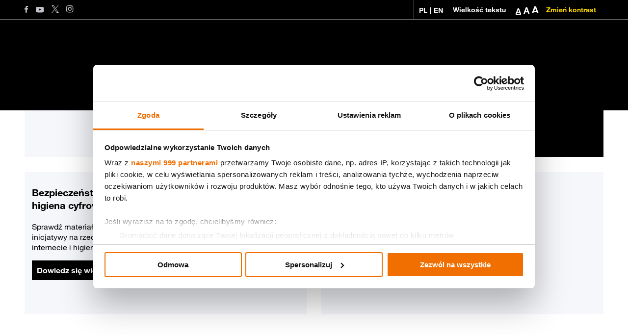

--- FILE ---
content_type: text/html; charset=utf-8
request_url: https://fundacja.orange.pl/
body_size: 51854
content:
<!DOCTYPE html><html lang="pl" itemscope="" itemType="https://schema.org/WebPage"><head itemscope="" itemType="https://schema.org/WebSite"><meta charSet="utf-8" data-next-head=""/><meta name="viewport" content="width=device-width" data-next-head=""/><style data-next-head="">
          :root {
  --orange-color: #ff7900;
  --orange-bgr: #ff7900;
  --black-color: #000000;
  --black-bgr: #000000;
  --gray-color: #7e7e7e;
  --light-gray-color: #eaeaea;
  --white-color: #ffffff;
  --yellow-color: #ffd800;
  --white-bgr: #ffffff;
  --light-gray-bgr: #eaeaea;
  --gif-color: #f6f7fb;
  --gif-bgr: #f6f7fb;
  --hero-light-bgr: #f6f7fb;
  --hero-page-bgr: #f3f3f3;
  --hero-program-bgr: #cccccc;
  --banner-light-bg: #DDD;
  --footer-copy: #7e7e7e;
  --btn-bgr: #000000;
  --pagination-active-color: #ffffff;
  --wcag-border: none;
  --violet-bgr: #a885d8;
  --invert: invert(0);
}
          html { font-size: 16px}</style><script type="application/ld+json" data-next-head="">{
  "@context": "https://schema.org",
  "@type": "Organization",
  "address": {
    "@type": "PostalAddress",
    "addressLocality": "Warszawa",
    "addressRegion": "PL",
    "postalCode": "02-326",
    "streetAddress": "Aleje Jerozolimskie 160"
  },
  "email": "mailto:fundacja@orange.com",
  "image": "https://fundacja.orange.pl/app/uploads/2024/12/FO_logo_czarne_tlo.png",
  "name": "Fundacja Orange",
  "telephone": "+48 22 527 40 14",
  "url": "https://fundacja.orange.pl/",
  "sameAs": [
    "https://www.youtube.com/channel/UC4lS7U0pTZstYARm_fQsadg",
    "https://www.facebook.com/FundacjaOrange",
    "https://twitter.com/FundacjaOrange",
    "https://www.instagram.com/fundacjaorange/"
  ],
  "logo": {
     "@type": "ImageObject",
     "url": "https://fundacja.orange.pl/app/uploads/2024/12/FO_logo_czarne_tlo.png",
     "width": {
       "@type": "QuantitativeValue",
       "value": 1290
     },
     "height": {
       "@type": "QuantitativeValue",
       "value": 500
     }
   }
}</script><link rel="apple-touch-icon" sizes="57x57" href="/apple-icon-57x57.png" data-next-head=""/><link rel="apple-touch-icon" sizes="60x60" href="/apple-icon-60x60.png" data-next-head=""/><link rel="apple-touch-icon" sizes="72x72" href="/apple-icon-72x72.png" data-next-head=""/><link rel="apple-touch-icon" sizes="76x76" href="/apple-icon-76x76.png" data-next-head=""/><link rel="apple-touch-icon" sizes="114x114" href="/apple-icon-114x114.png" data-next-head=""/><link rel="apple-touch-icon" sizes="120x120" href="/apple-icon-120x120.png" data-next-head=""/><link rel="apple-touch-icon" sizes="144x144" href="/apple-icon-144x144.png" data-next-head=""/><link rel="apple-touch-icon" sizes="152x152" href="/apple-icon-152x152.png" data-next-head=""/><link rel="apple-touch-icon" sizes="180x180" href="/apple-icon-180x180.png" data-next-head=""/><link rel="icon" type="image/png" sizes="192x192" href="/android-icon-192x192.png" data-next-head=""/><link rel="icon" type="image/png" sizes="32x32" href="/favicon-32x32.png" data-next-head=""/><link rel="icon" type="image/png" sizes="96x96" href="/favicon-96x96.png" data-next-head=""/><link rel="icon" type="image/png" sizes="16x16" href="/favicon-16x16.png" data-next-head=""/><meta name="msapplication-TileColor" content="#FF6600" data-next-head=""/><meta name="msapplication-TileImage" content="/ms-icon-144x144.png" data-next-head=""/><meta name="theme-color" content="#FF6600" data-next-head=""/><meta property="site_url" content="https://fundacja.orange.pl" data-next-head=""/><meta property="og:locale" content="pl_PL" data-next-head=""/><meta property="og:type" content="website" data-next-head=""/><noscript data-next-head=""><img height="1" width="1" src="https://www.facebook.com/tr?id=670607393650094&amp;ev=PageView
&amp;noscript=1"/></noscript><noscript data-next-head=""><iframe src="https://www.googletagmanager.com/ns.html?id=GTM-WKQP7FD" height="0" width="0" style="display:none;visibility:hidden"></iframe></noscript><title data-next-head="">Fundacja Orange</title><meta name="description" data-next-head=""/><meta name="twitter:card" content="summary_large_image" data-next-head=""/><meta name="robots" content="max-image-preview:large" data-next-head=""/><link id="rss" rel="alternate" type="application/rss+xml" href="https://fundacja.orange.pl/rss.xml" data-next-head=""/><link rel="canonical" href="https://fundacja.orange.pl/" data-next-head=""/><meta property="og:site_name" content="Fundacja:Orange" data-next-head=""/><script id="googletagmanager_seo">(function(w,d,s,l,i){w[l]=w[l]||[];w[l].push({'gtm.start':
new Date().getTime(),event:'gtm.js'});var f=d.getElementsByTagName(s)[0],
j=d.createElement(s),dl=l!='dataLayer'?'&l='+l:'';j.async=true;j.src=
'https://www.googletagmanager.com/gtm.js?id='+i+dl;f.parentNode.insertBefore(j,f);
})(window,document,'script','dataLayer','GTM-KMBLJXQ');</script><script id="Cookiebot" src="https://consent.cookiebot.com/uc.js" data-cbid="973f900d-b62f-4ae8-82f6-894589b7b8e5" data-framework="TCFv2.2" type="text/javascript" async=""></script><link data-next-font="" rel="preconnect" href="/" crossorigin="anonymous"/><link rel="preload" href="/_next/static/chunks/4c77aa945a93e7f6.css" as="style"/><link rel="stylesheet" href="/_next/static/chunks/4c77aa945a93e7f6.css" data-n-g=""/><link rel="preload" href="/_next/static/chunks/f5a3502aab8fc55f.css" as="style"/><link rel="stylesheet" href="/_next/static/chunks/f5a3502aab8fc55f.css" data-n-g=""/><link rel="preload" href="/_next/static/chunks/fed385847a55e00a.css" as="style"/><link rel="stylesheet" href="/_next/static/chunks/fed385847a55e00a.css" data-n-g=""/><noscript data-n-css=""></noscript><script src="/_next/static/chunks/b13ff0e4ab99fdc4.js" defer=""></script><script src="/_next/static/chunks/f53969764f9e11f5.js" defer=""></script><script src="/_next/static/chunks/4402f6bcbfd94e01.js" defer=""></script><script src="/_next/static/chunks/4749c163266cb9fd.js" defer=""></script><script src="/_next/static/chunks/03a8f1a85b9ba5f2.js" defer=""></script><script src="/_next/static/chunks/eaf5ab8e0a3a5d68.js" defer=""></script><script src="/_next/static/chunks/turbopack-5301f89f6cdffc9b.js" defer=""></script><script src="/_next/static/chunks/9bc878ef0c99a359.js" defer=""></script><script src="/_next/static/chunks/bd8ffeeb90e38467.js" defer=""></script><script src="/_next/static/chunks/b263bab73f56529d.js" defer=""></script><script src="/_next/static/chunks/turbopack-b6d5ef2c6ebb061f.js" defer=""></script><script src="/_next/static/-4zuNRdgvnAail7Xtk_PX/_ssgManifest.js" defer=""></script><script src="/_next/static/-4zuNRdgvnAail7Xtk_PX/_buildManifest.js" defer=""></script></head><body><noscript><iframe src="https://www.googletagmanager.com/ns.html?id=GTM-KMBLJXQ" height="0" width="0" style="display:none;visibility:hidden"></iframe></noscript><div id="__next"><a href="#reach-skip-nav" data-reach-skip-link="" data-reach-skip-nav-link="">Pomiń nawigację</a><header class="Header-module-scss-module__ytd0da__header"><aside class="Header-module-scss-module__ytd0da__upperHeader"><div class="container Header-module-scss-module__ytd0da__upperHeader__wrapper"><ul class="Header-module-scss-module__ytd0da__social undefined"><li class="Header-module-scss-module__ytd0da__socialLi"><a target="_blank" rel="noreferrer" href="https://www.facebook.com/FundacjaOrange"><svg xmlns="http://www.w3.org/2000/svg" width="8" height="14" version="1.1" viewBox="0 0 8 14"><title>Strona Facebook Fundacji Orange</title><path fill="#c2c3c9" d="M4.638 13.76V7.485h2.107l.316-2.446H4.638V3.476c0-.708.197-1.19 1.212-1.19l1.296-.001V.096A17.51 17.51 0 005.258 0C3.391 0 2.112 1.14 2.112 3.234v1.804H0v2.446h2.112v6.277z"></path></svg></a></li><li class="Header-module-scss-module__ytd0da__socialLi"><a target="_blank" rel="noreferrer" href="https://www.youtube.com/channel/UC4lS7U0pTZstYARm_fQsadg"><svg xmlns="http://www.w3.org/2000/svg" width="17" height="12" version="1.1" viewBox="0 0 17 12"><title>Strona YouTube Fundacji Orange</title><path fill="#c2c3c9" d="M6.462 7.841V3.264l4.4 2.297zm9.664-5.369s-.16-1.123-.647-1.617c-.62-.649-1.314-.652-1.632-.69C11.567 0 8.147 0 8.147 0h-.006s-3.42 0-5.7.165C2.124.203 1.43.206.81.855.32 1.35.163 2.472.163 2.472S-.001 3.79-.001 5.108v1.236c0 1.318.164 2.636.164 2.636s.158 1.123.647 1.617c.619.65 1.433.628 1.796.696 1.303.125 5.538.164 5.538.164s3.423-.005 5.703-.17c.318-.038 1.012-.04 1.632-.69.488-.494.647-1.617.647-1.617s.163-1.318.163-2.636V5.108c0-1.318-.163-2.636-.163-2.636z"></path></svg></a></li><li class="Header-module-scss-module__ytd0da__socialLi"><a target="_blank" rel="noreferrer" href="https://twitter.com/FundacjaOrange"><svg width="15" height="15" viewBox="0 0 1200 1227" fill="none" xmlns="http://www.w3.org/2000/svg"><title>Strona Fundacji Orange na portalu X</title><path d="M714.163 519.284L1160.89 0H1055.03L667.137 450.887L357.328 0H0L468.492 681.821L0 1226.37H105.866L515.491 750.218L842.672 1226.37H1200L714.137 519.284H714.163ZM569.165 687.828L521.697 619.934L144.011 79.6944H306.615L611.412 515.685L658.88 583.579L1055.08 1150.3H892.476L569.165 687.854V687.828Z" fill="#c2c3c9"></path></svg></a></li><li class="Header-module-scss-module__ytd0da__socialLi"><a target="_blank" rel="noreferrer" href="https://www.instagram.com/fundacjaorange/"><svg xmlns="http://www.w3.org/2000/svg" width="15" height="15" version="1.1" viewBox="0 0 15 15"><title>Strona Instagram Fundacji Orange</title><path fill="#c2c3c9" d="M7.193 9.59a2.398 2.398 0 10-.002-4.797 2.398 2.398 0 00.002 4.796zm0-6.092a3.694 3.694 0 11-.002 7.388 3.694 3.694 0 01.002-7.388zM4.227.043C3.462.078 2.939.2 2.482.377c-.474.184-.875.43-1.274.83a3.52 3.52 0 00-.83 1.274c-.178.457-.3.98-.334 1.745C.009 4.994 0 5.238 0 7.192c0 1.953.009 2.198.044 2.965.035.765.156 1.288.334 1.746.184.473.43.874.83 1.274.399.4.8.645 1.274.83.457.177.98.298 1.745.333.768.035 1.012.044 2.966.044 1.953 0 2.198-.009 2.965-.044.765-.035 1.288-.156 1.745-.334.474-.184.874-.43 1.274-.829.4-.4.646-.8.83-1.274.178-.458.299-.98.334-1.746.035-.767.044-1.012.044-2.965 0-1.954-.01-2.198-.044-2.966-.035-.765-.156-1.288-.334-1.745a3.52 3.52 0 00-.83-1.274c-.4-.4-.8-.646-1.274-.83-.457-.178-.98-.299-1.745-.334C9.39.008 9.146 0 7.193 0 5.239 0 4.995.008 4.227.043zm7.668 3.31a.864.864 0 10-1.728 0 .864.864 0 001.728 0M7.193 1.295c1.92 0 2.147.008 2.906.043.7.031 1.082.15 1.335.247.336.13.575.286.827.538.252.252.408.491.538.827.099.253.216.634.248 1.335.034.76.042.986.042 2.907 0 1.92-.008 2.147-.042 2.906-.032.701-.15 1.082-.248 1.335-.13.336-.286.575-.538.827a2.22 2.22 0 01-.827.538c-.253.1-.634.216-1.335.248-.76.034-.986.042-2.906.042-1.921 0-2.148-.008-2.907-.042-.701-.032-1.082-.149-1.335-.248a2.22 2.22 0 01-.827-.538 2.218 2.218 0 01-.538-.827c-.1-.253-.216-.634-.248-1.335-.034-.759-.042-.986-.042-2.906 0-1.92.008-2.148.042-2.907.032-.7.149-1.082.248-1.335.13-.336.286-.575.538-.827a2.22 2.22 0 01.827-.538c.253-.098.634-.216 1.335-.247.759-.035.986-.043 2.907-.043"></path></svg></a></li></ul><div class="Header-module-scss-module__ytd0da__customize"><ul class="Header-module-scss-module__ytd0da__langs"><li><a class="Header-module-scss-module__ytd0da__langsLink" href="/">PL</a></li><li><a class="Header-module-scss-module__ytd0da__langsLink">|</a></li><li><a class="Header-module-scss-module__ytd0da__langsLink" href="/en">EN</a></li></ul><dl class="Header-module-scss-module__ytd0da__fontsize"><dt class="Header-module-scss-module__ytd0da__fontsize__intro">Wielkość tekstu</dt><dd><ul class="Header-module-scss-module__ytd0da__fontsizeList"><li><button aria-label="Dopasuj wielkość fontów. Standardowy rozmiar" role="button" tabindex="0" class="Header-module-scss-module__ytd0da__fontsize__paragraph" style="text-decoration:underline;font-size:16px">A</button></li><li><button aria-label="Dopasuj wielkość fontów. Średni rozmiar" role="button" tabindex="0" class="Header-module-scss-module__ytd0da__fontsize__paragraph" style="text-decoration:none;font-size:18px">A</button></li><li><button aria-label="Dopasuj wielkość fontów. Największy rozmiar" role="button" tabindex="0" class="Header-module-scss-module__ytd0da__fontsize__paragraph" style="text-decoration:none;font-size:20px">A</button></li></ul></dd></dl><button aria-label="Zmień kontrast kolorystyczny" class="Header-module-scss-module__ytd0da__contrast">Zmień kontrast</button></div></div></aside><nav class="container Header-module-scss-module__ytd0da__nav"><div class="Header-module-scss-module__ytd0da__menuWrap"><a class="Header-module-scss-module__ytd0da__logoLink" href="/"></a><ul class="Header-module-scss-module__ytd0da__menu false"><li class="Header-module-scss-module__ytd0da__menuLi undefined 
    
    
    
    "><a class="Header-module-scss-module__ytd0da__menuLink Header-module-scss-module__ytd0da__menuLinkWithChildren" href="/fundacja" style="margin-bottom:var(--menu-link-mb)">O nas</a><div class="Header-module-scss-module__ytd0da__submenu__wrapper"><ul class="container Header-module-scss-module__ytd0da__submenu "><li class="Header-module-scss-module__ytd0da__submenu__item Header-module-scss-module__ytd0da__submenu__itemMobile"><a class="Header-module-scss-module__ytd0da__submenuLink" href="/fundacja"><span>O nas</span></a></li><li class="Header-module-scss-module__ytd0da__submenu__item"><a class="Header-module-scss-module__ytd0da__submenuLink" href="/o-nas"><img class="Header-module-scss-module__ytd0da__submenu__icon" alt="o_nas" src="https://fundacja.orange.pl/app/uploads/2024/12/onas_26x26_1_FUNDACJA.svg" width="26" height="26"/><span>Fundacja</span></a></li><li class="Header-module-scss-module__ytd0da__submenu__item"><a class="Header-module-scss-module__ytd0da__submenuLink" href="/ludzie-fundacji"><img class="Header-module-scss-module__ytd0da__submenu__icon" alt="ludzie" src="https://fundacja.orange.pl/app/uploads/2024/12/onas_26x26_2_LUDZIE.svg" width="26" height="26"/><span>Ludzie</span></a></li><li class="Header-module-scss-module__ytd0da__submenu__item"><a class="Header-module-scss-module__ytd0da__submenuLink" href="/dokumenty"><img class="Header-module-scss-module__ytd0da__submenu__icon" alt="dokumenty" src="https://fundacja.orange.pl/app/uploads/2024/12/onas_26x26_3_DOKUMENTY.svg" width="26" height="26"/><span>Dokumenty</span></a></li><li class="Header-module-scss-module__ytd0da__submenu__item"><a class="Header-module-scss-module__ytd0da__submenuLink" href="/nagrody-i-wyroznienia"><img class="Header-module-scss-module__ytd0da__submenu__icon" alt="nagrody_i_wyroznienia" src="https://fundacja.orange.pl/app/uploads/2024/12/onas_26x26_4_WYROZNIENIA.svg" width="26" height="26"/><span>Wyróżnienia</span></a></li><li class="Header-module-scss-module__ytd0da__submenu__item"><a class="Header-module-scss-module__ytd0da__submenuLink" href="/1-procent-podatku"><img class="Header-module-scss-module__ytd0da__submenu__icon" alt="jeden_procent" src="https://fundacja.orange.pl/app/uploads/2024/12/onas_26x26_5_15PROC.svg" width="26" height="26"/><span>1.5 %  podatku</span></a></li></ul></div></li><li class="Header-module-scss-module__ytd0da__menuLi undefined 
    
    
    
    "><a class="Header-module-scss-module__ytd0da__menuLink Header-module-scss-module__ytd0da__menuLinkWithChildren" href="/nasze-programy" style="margin-bottom:var(--menu-link-mb)">Programy</a><div class="Header-module-scss-module__ytd0da__submenu__wrapper"><ul class="container Header-module-scss-module__ytd0da__submenu Header-module-scss-module__ytd0da__subMenuPrograms"><li class="Header-module-scss-module__ytd0da__submenu__item Header-module-scss-module__ytd0da__submenu__itemMobile"><a class="Header-module-scss-module__ytd0da__submenuLink" href="/nasze-programy"><span>Programy</span></a></li><li class="Header-module-scss-module__ytd0da__submenu__item"><a class="Header-module-scss-module__ytd0da__submenuLink" href="/megamisja"><img class="Header-module-scss-module__ytd0da__submenu__icon" alt="megamisja" src="https://fundacja.orange.pl/app/uploads/2024/12/programy_26x26_1_MM.svg" width="26" height="26"/><span>MegaMisja dla szkół</span></a></li><li class="Header-module-scss-module__ytd0da__submenu__item"><a class="Header-module-scss-module__ytd0da__submenuLink" href="/bezpieczenstwo-dzieci-w-internecie"><img class="Header-module-scss-module__ytd0da__submenu__icon" alt="00_ikonka_do_menu_bezpieczenstwo_dzieci_w_internecie" src="https://fundacja.orange.pl/app/uploads/2024/12/programy_26x26_3_BEZPIECZENSTWO.svg" width="26" height="26"/><span>Bezpieczeństwo w Internecie</span></a></li><li class="Header-module-scss-module__ytd0da__submenu__item"><a class="Header-module-scss-module__ytd0da__submenuLink" href="/nasze-programy/orange-digital-center"><img class="Header-module-scss-module__ytd0da__submenu__icon" alt="orange_digital_center" src="https://fundacja.orange.pl/app/uploads/2024/12/programy_26x26_5_ODC.svg" width="26" height="26"/><span>Orange Digital Center</span></a></li><li class="Header-module-scss-module__ytd0da__submenu__item"><a class="Header-module-scss-module__ytd0da__submenuLink" href="/nasze-programy/lekcja-ai"><img class="Header-module-scss-module__ytd0da__submenu__icon" alt="orange-ai-menu" src="https://admin.fundacja.orange.pl/app/uploads/2025/03/orange-ai-menu.svg" width="26" height="26"/><span>Lekcja:AI</span></a></li><li class="Header-module-scss-module__ytd0da__submenu__item"><a class="Header-module-scss-module__ytd0da__submenuLink" href="/nasze-programy/nauczyciel-jutra"><img class="Header-module-scss-module__ytd0da__submenu__icon" alt="darmowe_szkolenia" src="https://fundacja.orange.pl/app/uploads/2024/12/programy_26x26_7_NAUCZYCIELJUTRA.svg" width="26" height="26"/><span>Nauczyciel Jutr@</span></a></li><li class="Header-module-scss-module__ytd0da__submenu__item"><a class="Header-module-scss-module__ytd0da__submenuLink" href="/przedszkola"><img class="Header-module-scss-module__ytd0da__submenu__icon" alt="Ikonka MM dla przedszkoli E z LOGO" src="https://fundacja.orange.pl/app/uploads/2024/12/programy_26x26_2_MMP.svg" width="26" height="26"/><span>MegaMisja dla przedszkoli</span></a></li><li class="Header-module-scss-module__ytd0da__submenu__item"><a class="Header-module-scss-module__ytd0da__submenuLink" href="/nasze-programy/wolontariat"><img class="Header-module-scss-module__ytd0da__submenu__icon" alt="wolontariat" src="https://fundacja.orange.pl/app/uploads/2024/12/programy_26x26_6_WOLONTARIAT.svg" width="26" height="26"/><span>Wolontariat</span></a></li><li class="Header-module-scss-module__ytd0da__submenu__item"><a class="Header-module-scss-module__ytd0da__submenuLink" href="/nasze-programy/programy-archiwalne"><img class="Header-module-scss-module__ytd0da__submenu__icon" alt="ludzie_dzial_programow" src="https://fundacja.orange.pl/app/uploads/2024/12/programy_26x26_10_PROGRAMYARCHIWALNE.svg" width="26" height="26"/><span>Programy archiwalne</span></a></li></ul></div></li><li class="Header-module-scss-module__ytd0da__menuLi undefined 
    
    
    
    "><a class="Header-module-scss-module__ytd0da__menuLink Header-module-scss-module__ytd0da__menuLinkWithChildren" href="/strefa-wiedzy" style="margin-bottom:var(--menu-link-mb)">Strefa wiedzy</a><div class="Header-module-scss-module__ytd0da__submenu__wrapper"><ul class="container Header-module-scss-module__ytd0da__submenu "><li class="Header-module-scss-module__ytd0da__submenu__item Header-module-scss-module__ytd0da__submenu__itemMobile"><a class="Header-module-scss-module__ytd0da__submenuLink" href="/strefa-wiedzy"><span>Strefa wiedzy</span></a></li><li class="Header-module-scss-module__ytd0da__submenu__item"><a class="Header-module-scss-module__ytd0da__submenuLink" href="/strefa-wiedzy/badania-raporty"><img class="Header-module-scss-module__ytd0da__submenu__icon" alt="badania" src="https://fundacja.orange.pl/app/uploads/2024/12/sw_26x26_1_BADANIA.svg" width="26" height="26"/><span>Badania i raporty</span></a></li><li class="Header-module-scss-module__ytd0da__submenu__item"><a class="Header-module-scss-module__ytd0da__submenuLink" href="/strefa-wiedzy/scenariusze-zajec"><img class="Header-module-scss-module__ytd0da__submenu__icon" alt="dla_nauczycieli" src="https://fundacja.orange.pl/app/uploads/2024/12/sw_26x26_2_SCENARIUSZE.svg" width="26" height="26"/><span>Scenariusze zajęć</span></a></li><li class="Header-module-scss-module__ytd0da__submenu__item"><a class="Header-module-scss-module__ytd0da__submenuLink" href="/strefa-wiedzy/poradniki"><img class="Header-module-scss-module__ytd0da__submenu__icon" alt="2_ekspertki_eksperci" src="https://fundacja.orange.pl/app/uploads/2024/12/sw_26x26_3_PORADNIKI.svg" width="26" height="26"/><span>Poradniki</span></a></li><li class="Header-module-scss-module__ytd0da__submenu__item"><a class="Header-module-scss-module__ytd0da__submenuLink" href="/prawadziecka"><img class="Header-module-scss-module__ytd0da__submenu__icon" alt="prawa_3" src="https://fundacja.orange.pl/app/uploads/2024/12/sw_26x26_4_PRAWADZIECKA.svg" width="26" height="26"/><span>Prawa Dziecka</span></a></li><li class="Header-module-scss-module__ytd0da__submenu__item"><a class="Header-module-scss-module__ytd0da__submenuLink" href="/dezinformacja"><img class="Header-module-scss-module__ytd0da__submenu__icon" alt="dezinformacja_3" src="https://fundacja.orange.pl/app/uploads/2024/12/sw_26x26_5_DEZINFORMACJA.svg" width="26" height="26"/><span>Dezinformacja</span></a></li><li class="Header-module-scss-module__ytd0da__submenu__item"><a class="Header-module-scss-module__ytd0da__submenuLink" href="/strefa-wiedzy/inne"><img class="Header-module-scss-module__ytd0da__submenu__icon" alt="SW_inne_KWADRAT" src="https://fundacja.orange.pl/app/uploads/2024/12/sw_26x26_6_INNE.svg" width="26" height="26"/><span>Inne</span></a></li></ul></div></li><li class="Header-module-scss-module__ytd0da__menuLi  
    
    
    
    "><a class="Header-module-scss-module__ytd0da__menuLink " href="/strefa-wiedzy/blog" style="margin-bottom:var(--menu-link-mb)">Blog</a></li><li class="Header-module-scss-module__ytd0da__menuLi  
    
    
    
    "><a class="Header-module-scss-module__ytd0da__menuLink " href="/aktualnosci" style="margin-bottom:var(--menu-link-mb)">Aktualności</a></li><li class="Header-module-scss-module__ytd0da__menuLi  
    
    
    
    "><a class="Header-module-scss-module__ytd0da__menuLink " href="/kontakt" style="margin-bottom:var(--menu-link-mb)">Kontakt</a></li><li class="Header-module-scss-module__ytd0da__menuLi  
    
    
    
    "><a class="Header-module-scss-module__ytd0da__menuLink " href="/prawadziecka" style="margin-bottom:var(--menu-link-mb)">Prawa dziecka</a></li><li><aside><div class="undefined"><div class="Header-module-scss-module__ytd0da__customizeMobile"><dl class="Header-module-scss-module__ytd0da__fontsizeMobile"><dt class="Header-module-scss-module__ytd0da__fontsizeMobile__intro">Wielkość tekstu</dt><dd><ul class="Header-module-scss-module__ytd0da__fontsizeMobileList"><li><p style="text-decoration:underline;font-size:16px" class="Header-module-scss-module__ytd0da__fontsizeMobile__paragraph">A</p></li><li><p class="Header-module-scss-module__ytd0da__fontsizeMobile__paragraph" style="text-decoration:none;font-size:18px">A</p></li><li><p class="Header-module-scss-module__ytd0da__fontsizeMobile__paragraph" style="text-decoration:none;font-size:20px">A</p></li></ul></dd></dl><p class="Header-module-scss-module__ytd0da__contrastMobile">Zmień kontrast</p><ul class="Header-module-scss-module__ytd0da__langs"><li><a class="Header-module-scss-module__ytd0da__langsLink" href="/">PL</a></li><li><a class="Header-module-scss-module__ytd0da__langsLink">|</a></li><li><a class="Header-module-scss-module__ytd0da__langsLink" href="/en">EN</a></li></ul></div><ul class="Header-module-scss-module__ytd0da__social Header-module-scss-module__ytd0da__socialMobile"><li class="Header-module-scss-module__ytd0da__socialLi"><a target="_blank" rel="noreferrer" href="https://www.facebook.com/FundacjaOrange"><svg xmlns="http://www.w3.org/2000/svg" width="8" height="14" version="1.1" viewBox="0 0 8 14"><title>Strona Facebook Fundacji Orange</title><path fill="#c2c3c9" d="M4.638 13.76V7.485h2.107l.316-2.446H4.638V3.476c0-.708.197-1.19 1.212-1.19l1.296-.001V.096A17.51 17.51 0 005.258 0C3.391 0 2.112 1.14 2.112 3.234v1.804H0v2.446h2.112v6.277z"></path></svg></a></li><li class="Header-module-scss-module__ytd0da__socialLi"><a target="_blank" rel="noreferrer" href="https://www.youtube.com/channel/UC4lS7U0pTZstYARm_fQsadg"><svg xmlns="http://www.w3.org/2000/svg" width="17" height="12" version="1.1" viewBox="0 0 17 12"><title>Strona YouTube Fundacji Orange</title><path fill="#c2c3c9" d="M6.462 7.841V3.264l4.4 2.297zm9.664-5.369s-.16-1.123-.647-1.617c-.62-.649-1.314-.652-1.632-.69C11.567 0 8.147 0 8.147 0h-.006s-3.42 0-5.7.165C2.124.203 1.43.206.81.855.32 1.35.163 2.472.163 2.472S-.001 3.79-.001 5.108v1.236c0 1.318.164 2.636.164 2.636s.158 1.123.647 1.617c.619.65 1.433.628 1.796.696 1.303.125 5.538.164 5.538.164s3.423-.005 5.703-.17c.318-.038 1.012-.04 1.632-.69.488-.494.647-1.617.647-1.617s.163-1.318.163-2.636V5.108c0-1.318-.163-2.636-.163-2.636z"></path></svg></a></li><li class="Header-module-scss-module__ytd0da__socialLi"><a target="_blank" rel="noreferrer" href="https://twitter.com/FundacjaOrange"><svg width="15" height="15" viewBox="0 0 1200 1227" fill="none" xmlns="http://www.w3.org/2000/svg"><title>Strona Fundacji Orange na portalu X</title><path d="M714.163 519.284L1160.89 0H1055.03L667.137 450.887L357.328 0H0L468.492 681.821L0 1226.37H105.866L515.491 750.218L842.672 1226.37H1200L714.137 519.284H714.163ZM569.165 687.828L521.697 619.934L144.011 79.6944H306.615L611.412 515.685L658.88 583.579L1055.08 1150.3H892.476L569.165 687.854V687.828Z" fill="#c2c3c9"></path></svg></a></li><li class="Header-module-scss-module__ytd0da__socialLi"><a target="_blank" rel="noreferrer" href="https://www.instagram.com/fundacjaorange/"><svg xmlns="http://www.w3.org/2000/svg" width="15" height="15" version="1.1" viewBox="0 0 15 15"><title>Strona Instagram Fundacji Orange</title><path fill="#c2c3c9" d="M7.193 9.59a2.398 2.398 0 10-.002-4.797 2.398 2.398 0 00.002 4.796zm0-6.092a3.694 3.694 0 11-.002 7.388 3.694 3.694 0 01.002-7.388zM4.227.043C3.462.078 2.939.2 2.482.377c-.474.184-.875.43-1.274.83a3.52 3.52 0 00-.83 1.274c-.178.457-.3.98-.334 1.745C.009 4.994 0 5.238 0 7.192c0 1.953.009 2.198.044 2.965.035.765.156 1.288.334 1.746.184.473.43.874.83 1.274.399.4.8.645 1.274.83.457.177.98.298 1.745.333.768.035 1.012.044 2.966.044 1.953 0 2.198-.009 2.965-.044.765-.035 1.288-.156 1.745-.334.474-.184.874-.43 1.274-.829.4-.4.646-.8.83-1.274.178-.458.299-.98.334-1.746.035-.767.044-1.012.044-2.965 0-1.954-.01-2.198-.044-2.966-.035-.765-.156-1.288-.334-1.745a3.52 3.52 0 00-.83-1.274c-.4-.4-.8-.646-1.274-.83-.457-.178-.98-.299-1.745-.334C9.39.008 9.146 0 7.193 0 5.239 0 4.995.008 4.227.043zm7.668 3.31a.864.864 0 10-1.728 0 .864.864 0 001.728 0M7.193 1.295c1.92 0 2.147.008 2.906.043.7.031 1.082.15 1.335.247.336.13.575.286.827.538.252.252.408.491.538.827.099.253.216.634.248 1.335.034.76.042.986.042 2.907 0 1.92-.008 2.147-.042 2.906-.032.701-.15 1.082-.248 1.335-.13.336-.286.575-.538.827a2.22 2.22 0 01-.827.538c-.253.1-.634.216-1.335.248-.76.034-.986.042-2.906.042-1.921 0-2.148-.008-2.907-.042-.701-.032-1.082-.149-1.335-.248a2.22 2.22 0 01-.827-.538 2.218 2.218 0 01-.538-.827c-.1-.253-.216-.634-.248-1.335-.034-.759-.042-.986-.042-2.906 0-1.92.008-2.148.042-2.907.032-.7.149-1.082.248-1.335.13-.336.286-.575.538-.827a2.22 2.22 0 01.827-.538c.253-.098.634-.216 1.335-.247.759-.035.986-.043 2.907-.043"></path></svg></a></li></ul></div></aside></li></ul><div class="Header-module-scss-module__ytd0da__anniversaryLogoDesktop"><a href="https://fundacja.orange.pl/aktualnosci/artykul/20-lat-spolecznej-misji"></a></div><div class="Header-module-scss-module__ytd0da__mobileCtas"><div class="Header-module-scss-module__ytd0da__anniversaryLogoMobile"><a href="https://fundacja.orange.pl/aktualnosci/artykul/20-lat-spolecznej-misji"></a></div><button class="Header-module-scss-module__ytd0da__hamburger"><svg xmlns="http://www.w3.org/2000/svg" width="20" height="14" version="1.1" viewBox="0 0 20 14"><path fill="#fff" d="M0 11.538h20v2.308H0zM0 5.77h20v2.308H0zM0 0h20v2.308H0z"></path></svg></button></div></div></nav></header><div style="background-color:black;padding-bottom:0" class="Header-module-scss-module__ytd0da__reserveRoomForHeader"></div><div id="reach-skip-nav" data-reach-skip-nav-content=""></div><section><header class="Home-module-scss-module__SLmRiq__homeHeader" style="cursor:pointer"><div class="Home-module-scss-module__SLmRiq__homeHero"><div class="container grid Home-module-scss-module__SLmRiq__homeHeroContainer"><div class="Home-module-scss-module__SLmRiq__animatedLabel"><span>Nie przescrolluj życia</span><span class="Home-module-scss-module__SLmRiq__cursor">|</span></div><div class="span-5 span-md-9 span-sm-12 Home-module-scss-module__SLmRiq__homeHeadline"></div><div class="Home-module-scss-module__SLmRiq__heartContainer"><img alt="" loading="lazy" width="40" height="39" decoding="async" data-nimg="1" class="Home-module-scss-module__SLmRiq__heart" style="color:transparent" srcSet="/svg/heart_orange.svg?w=48&amp;q=75 1x, /svg/heart_orange.svg?w=96&amp;q=75 2x" src="/svg/heart_orange.svg?w=96&amp;q=75"/></div></div></div></header><section class="container grid undefined Home-module-scss-module__SLmRiq__library"><h2 class="span-12 Home-module-scss-module__SLmRiq__libraryHeadline">Strefa wiedzy</h2><article class="span-6 span-md-12 Home-module-scss-module__SLmRiq__libraryArticle "><figure class="Home-module-scss-module__SLmRiq__libraryFigure"><img loading="lazy" decoding="async" data-nimg="fill" style="position:absolute;height:100%;width:100%;left:0;top:0;right:0;bottom:0;object-fit:contain;object-position:center bottom;color:transparent" sizes="100vw" srcSet="/_next/image?url=https%3A%2F%2Fadmin.fundacja.orange.pl%2Fapp%2Fuploads%2F2025%2F12%2Fnaklejki-03.png&amp;w=640&amp;q=75 640w, /_next/image?url=https%3A%2F%2Fadmin.fundacja.orange.pl%2Fapp%2Fuploads%2F2025%2F12%2Fnaklejki-03.png&amp;w=750&amp;q=75 750w, /_next/image?url=https%3A%2F%2Fadmin.fundacja.orange.pl%2Fapp%2Fuploads%2F2025%2F12%2Fnaklejki-03.png&amp;w=828&amp;q=75 828w, /_next/image?url=https%3A%2F%2Fadmin.fundacja.orange.pl%2Fapp%2Fuploads%2F2025%2F12%2Fnaklejki-03.png&amp;w=1080&amp;q=75 1080w, /_next/image?url=https%3A%2F%2Fadmin.fundacja.orange.pl%2Fapp%2Fuploads%2F2025%2F12%2Fnaklejki-03.png&amp;w=1200&amp;q=75 1200w, /_next/image?url=https%3A%2F%2Fadmin.fundacja.orange.pl%2Fapp%2Fuploads%2F2025%2F12%2Fnaklejki-03.png&amp;w=1920&amp;q=75 1920w, /_next/image?url=https%3A%2F%2Fadmin.fundacja.orange.pl%2Fapp%2Fuploads%2F2025%2F12%2Fnaklejki-03.png&amp;w=2048&amp;q=75 2048w, /_next/image?url=https%3A%2F%2Fadmin.fundacja.orange.pl%2Fapp%2Fuploads%2F2025%2F12%2Fnaklejki-03.png&amp;w=3840&amp;q=75 3840w" src="/_next/image?url=https%3A%2F%2Fadmin.fundacja.orange.pl%2Fapp%2Fuploads%2F2025%2F12%2Fnaklejki-03.png&amp;w=3840&amp;q=75"/></figure><div class=" Home-module-scss-module__SLmRiq__libraryContent"><div><h3 class="Home-module-scss-module__SLmRiq__libraryArticleHeadline">20 lat Fundacji Orange</h3><div class="Home-module-scss-module__SLmRiq__libraryDesc"><p>Zobacz, co jest w centrum naszej uwagi już od 20 lat. Sprawdź podsumowanie naszych działań i najważniejszych inicjatyw.</p></div></div><a class="btn btn--black" aria-label="Przejdź do kategorii 20 lat Fundacji Orange" href="/aktualnosci/artykul/20-lat-spolecznej-misji">Sprawdź</a></div></article><article class="span-6 span-md-12 Home-module-scss-module__SLmRiq__libraryArticle Home-module-scss-module__SLmRiq__specialLibraryArticle"><div class="Home-module-scss-module__SLmRiq__libraryFigure"><div class="thumb__container"><video muted="" autoplay="" class="thumb__img" loop="" style="object-fit:contain"><source src="https://admin.fundacja.orange.pl/app/uploads/2024/12/prev-dziewczynka-skroluje-loop-1.mp4" type="video/mp4"/></video></div></div><div class=" Home-module-scss-module__SLmRiq__libraryContent"><div><h3 class="Home-module-scss-module__SLmRiq__libraryArticleHeadline">Kampania „Nie przescrolluj życia”</h3><div class="Home-module-scss-module__SLmRiq__libraryDesc"><p>Co zrobić, żeby ekrany nie zdominowały naszej codzienności i nie wpłynęły negatywnie na relacje z innymi? Zobacz naszą kampanię.</p></div></div><a class="btn " aria-label="Przejdź do kategorii Kampania „Nie przescrolluj życia”" href="/nieprzescrolluj">Dowiedz się więcej</a></div></article><article class="span-6 span-md-12 Home-module-scss-module__SLmRiq__libraryArticle "><div class="Home-module-scss-module__SLmRiq__libraryFigure"><div class="thumb__container"><video muted="" autoplay="" class="thumb__img" loop="" style="object-fit:contain"><source src="https://admin.fundacja.orange.pl/app/uploads/2023/07/H_bezpieczenstwo_dzieci_online.mp4" type="video/mp4"/></video></div></div><div class=" Home-module-scss-module__SLmRiq__libraryContent"><div><h3 class="Home-module-scss-module__SLmRiq__libraryArticleHeadline">Bezpieczeństwo w internecie i higiena cyfrowa</h3><div class="Home-module-scss-module__SLmRiq__libraryDesc"><p>Sprawdź materiały, scenariusze zajęć i inicjatywy na rzecz bezpieczeństwa dzieci w internecie i higieny cyfrowej.</p>
</div></div><a class="btn btn--black" aria-label="Przejdź do kategorii Bezpieczeństwo w internecie i higiena cyfrowa" href="/bezpieczenstwo-dzieci-w-internecie">Dowiedz się więcej</a></div></article><article class="span-6 span-md-12 Home-module-scss-module__SLmRiq__libraryArticle "><div class="Home-module-scss-module__SLmRiq__libraryFigure"><div class="thumb__container"><video muted="" autoplay="" class="thumb__img" loop="" style="object-fit:contain"><source src="https://admin.fundacja.orange.pl/app/uploads/2023/07/H_nowoczesne_lekcje.mp4" type="video/mp4"/></video></div></div><div class=" Home-module-scss-module__SLmRiq__libraryContent"><div><h3 class="Home-module-scss-module__SLmRiq__libraryArticleHeadline">Nasze programy</h3><div class="Home-module-scss-module__SLmRiq__libraryDesc"><p>Zobacz, co robimy na co dzień, aby wspierać dzieci, młodzież i osoby z nimi pracujące w lepszym rozumieniu wyzwań epoki smartfonowej.</p></div></div><a class="btn btn--black" aria-label="Przejdź do kategorii Nasze programy" href="/nasze-programy">Dołącz</a></div></article><div class="span-12 Home-module-scss-module__SLmRiq__libraryMobile"><div class="swiper-container"><div class="swiper-scrollbar"></div><div class="swiper-wrapper"><div class="swiper-slide"><article class="Home-module-scss-module__SLmRiq__libraryArticle Home-module-scss-module__SLmRiq__libraryArticleMobile "><figure class="Home-module-scss-module__SLmRiq__libraryFigure"><img loading="lazy" decoding="async" data-nimg="fill" style="position:absolute;height:100%;width:100%;left:0;top:0;right:0;bottom:0;object-fit:contain;object-position:center bottom;color:transparent" sizes="100vw" srcSet="/_next/image?url=https%3A%2F%2Fadmin.fundacja.orange.pl%2Fapp%2Fuploads%2F2025%2F12%2Fnaklejki-03.png&amp;w=640&amp;q=75 640w, /_next/image?url=https%3A%2F%2Fadmin.fundacja.orange.pl%2Fapp%2Fuploads%2F2025%2F12%2Fnaklejki-03.png&amp;w=750&amp;q=75 750w, /_next/image?url=https%3A%2F%2Fadmin.fundacja.orange.pl%2Fapp%2Fuploads%2F2025%2F12%2Fnaklejki-03.png&amp;w=828&amp;q=75 828w, /_next/image?url=https%3A%2F%2Fadmin.fundacja.orange.pl%2Fapp%2Fuploads%2F2025%2F12%2Fnaklejki-03.png&amp;w=1080&amp;q=75 1080w, /_next/image?url=https%3A%2F%2Fadmin.fundacja.orange.pl%2Fapp%2Fuploads%2F2025%2F12%2Fnaklejki-03.png&amp;w=1200&amp;q=75 1200w, /_next/image?url=https%3A%2F%2Fadmin.fundacja.orange.pl%2Fapp%2Fuploads%2F2025%2F12%2Fnaklejki-03.png&amp;w=1920&amp;q=75 1920w, /_next/image?url=https%3A%2F%2Fadmin.fundacja.orange.pl%2Fapp%2Fuploads%2F2025%2F12%2Fnaklejki-03.png&amp;w=2048&amp;q=75 2048w, /_next/image?url=https%3A%2F%2Fadmin.fundacja.orange.pl%2Fapp%2Fuploads%2F2025%2F12%2Fnaklejki-03.png&amp;w=3840&amp;q=75 3840w" src="/_next/image?url=https%3A%2F%2Fadmin.fundacja.orange.pl%2Fapp%2Fuploads%2F2025%2F12%2Fnaklejki-03.png&amp;w=3840&amp;q=75"/></figure><div class="Home-module-scss-module__SLmRiq__libraryContent"><h3 class="Home-module-scss-module__SLmRiq__libraryArticleHeadline">20 lat Fundacji Orange</h3><div class="Home-module-scss-module__SLmRiq__libraryDesc"><p>Zobacz, co jest w centrum naszej uwagi już od 20 lat. Sprawdź podsumowanie naszych działań i najważniejszych inicjatyw.</p></div><a class="btn btn--black" href="/aktualnosci/artykul/20-lat-spolecznej-misji">Sprawdź</a></div></article></div><div class="swiper-slide"><article class="Home-module-scss-module__SLmRiq__libraryArticle Home-module-scss-module__SLmRiq__libraryArticleMobile Home-module-scss-module__SLmRiq__specialLibraryArticle"><div class="Home-module-scss-module__SLmRiq__libraryFigure"><div class="thumb__container"><video muted="" autoplay="" class="thumb__img" loop="" style="object-fit:contain"><source src="https://admin.fundacja.orange.pl/app/uploads/2024/12/prev-dziewczynka-skroluje-loop-1.mp4" type="video/mp4"/></video></div></div><div class="Home-module-scss-module__SLmRiq__libraryContent"><h3 class="Home-module-scss-module__SLmRiq__libraryArticleHeadline">Kampania „Nie przescrolluj życia”</h3><div class="Home-module-scss-module__SLmRiq__libraryDesc"><p>Co zrobić, żeby ekrany nie zdominowały naszej codzienności i nie wpłynęły negatywnie na relacje z innymi? Zobacz naszą kampanię.</p></div><a class="btn " href="/nieprzescrolluj">Dowiedz się więcej</a></div></article></div><div class="swiper-slide"><article class="Home-module-scss-module__SLmRiq__libraryArticle Home-module-scss-module__SLmRiq__libraryArticleMobile "><div class="Home-module-scss-module__SLmRiq__libraryFigure"><div class="thumb__container"><video muted="" autoplay="" class="thumb__img" loop="" style="object-fit:contain"><source src="https://admin.fundacja.orange.pl/app/uploads/2023/07/H_bezpieczenstwo_dzieci_online.mp4" type="video/mp4"/></video></div></div><div class="Home-module-scss-module__SLmRiq__libraryContent"><h3 class="Home-module-scss-module__SLmRiq__libraryArticleHeadline">Bezpieczeństwo w internecie i higiena cyfrowa</h3><div class="Home-module-scss-module__SLmRiq__libraryDesc"><p>Sprawdź materiały, scenariusze zajęć i inicjatywy na rzecz bezpieczeństwa dzieci w internecie i higieny cyfrowej.</p>
</div><a class="btn btn--black" href="/bezpieczenstwo-dzieci-w-internecie">Dowiedz się więcej</a></div></article></div><div class="swiper-slide"><article class="Home-module-scss-module__SLmRiq__libraryArticle Home-module-scss-module__SLmRiq__libraryArticleMobile "><div class="Home-module-scss-module__SLmRiq__libraryFigure"><div class="thumb__container"><video muted="" autoplay="" class="thumb__img" loop="" style="object-fit:contain"><source src="https://admin.fundacja.orange.pl/app/uploads/2023/07/H_nowoczesne_lekcje.mp4" type="video/mp4"/></video></div></div><div class="Home-module-scss-module__SLmRiq__libraryContent"><h3 class="Home-module-scss-module__SLmRiq__libraryArticleHeadline">Nasze programy</h3><div class="Home-module-scss-module__SLmRiq__libraryDesc"><p>Zobacz, co robimy na co dzień, aby wspierać dzieci, młodzież i osoby z nimi pracujące w lepszym rozumieniu wyzwań epoki smartfonowej.</p></div><a class="btn btn--black" href="/nasze-programy">Dołącz</a></div></article></div></div></div></div></section><section class="container grid Atoms-module-scss-module__lRRHiW__help Atoms-module-scss-module__lRRHiW__future"><div class="span-6 span-md-12 Atoms-module-scss-module__lRRHiW__helpContent"><h3 class="Atoms-module-scss-module__lRRHiW__helpTitle">Działamy na rzecz nowoczesnej edukacji</h3><div class="Atoms-module-scss-module__lRRHiW__helpDesc"><br>

Wspieramy dzieci, młodzież i nauczycieli w nabywaniu kompetencji przyszłości. Działamy też na rzecz grup zagrożonych wykluczeniem społeczno-cyfrowym, aby zwiększać szanse na lepsze życie w świecie pełnym technologii. 
Z nami kształtują zdrowe nawyki cyfrowe, poznają podstawy bezpieczeństwa w sieci, programowania, sztucznej inteligencji, druku 3d i realizują kreatywne pomysły z wykorzystaniem cyfrowych zasobów.
W nasze działania włączają się pracownicy i pracowniczki Orange jako wolontariusze i wolontariuszki.</div><a class="btn btn--black" href="/o-nas">Poznaj nas</a></div><div class="span-6 span-md-12"><video muted="" autoplay="" class="thumb__img" loop=""><source src="https://admin.fundacja.orange.pl/app/uploads/2023/07/H_home_przyszloscdziewczynka_final.mp4" type="video/mp4"/></video></div></section><section class="Home-module-scss-module__SLmRiq__programmes"><h2 class="container Home-module-scss-module__SLmRiq__programmesHeadline">Programy Fundacji Orange</h2><div class="swiper-dark-background Home-module-scss-module__SLmRiq__programmesDesktop"></div><div class="container grid Home-module-scss-module__SLmRiq__programmesMobile"><div style="display:flex;justify-content:center" class="span-12"><button class="btn btn--orange">Pokaż więcej programów</button></div></div></section><section id="recommanded" class="Atoms-module-scss-module__lRRHiW__recommanded"><h2 class="container Atoms-module-scss-module__lRRHiW__recommandedHeadline">Zobacz, co się u nas dzieje </h2><ul class="container grid"><li class="span-4 span-md-12"><div class="Atoms-module-scss-module__lRRHiW__recommandedArticleWrapper"><article class="grid Atoms-module-scss-module__lRRHiW__recommandedArticleB noGap"><div class="span-6 Atoms-module-scss-module__lRRHiW__recommandedArticleBHeader"><h3 class="Atoms-module-scss-module__lRRHiW__recommandedArticleBTitle">Podsumowanie roku 2024</h3><div class="Atoms-module-scss-module__lRRHiW__recommandedArticleDesc">Skrót ważnych wydarzeń</div><a aria-label="Przejdź do artykułu Podsumowanie roku 2024" class="Atoms-module-scss-module__lRRHiW__recommandedArticleLink" href="https://fundacja.orange.pl/aktualnosci/artykul/2024-rok-nowosci">Czytaj więcej</a></div><figure class="span-6 Atoms-module-scss-module__lRRHiW__recommandedArticleBFigure"><img alt="" loading="lazy" decoding="async" data-nimg="fill" style="position:absolute;height:100%;width:100%;left:0;top:0;right:0;bottom:0;object-fit:cover;object-position:center center;color:transparent" sizes="100vw" srcSet="/_next/image?url=https%3A%2F%2Fadmin.fundacja.orange.pl%2Fapp%2Fuploads%2F2024%2F07%2FZrzut-ekranu-2024-07-17-o-11.40.58.png&amp;w=640&amp;q=75 640w, /_next/image?url=https%3A%2F%2Fadmin.fundacja.orange.pl%2Fapp%2Fuploads%2F2024%2F07%2FZrzut-ekranu-2024-07-17-o-11.40.58.png&amp;w=750&amp;q=75 750w, /_next/image?url=https%3A%2F%2Fadmin.fundacja.orange.pl%2Fapp%2Fuploads%2F2024%2F07%2FZrzut-ekranu-2024-07-17-o-11.40.58.png&amp;w=828&amp;q=75 828w, /_next/image?url=https%3A%2F%2Fadmin.fundacja.orange.pl%2Fapp%2Fuploads%2F2024%2F07%2FZrzut-ekranu-2024-07-17-o-11.40.58.png&amp;w=1080&amp;q=75 1080w, /_next/image?url=https%3A%2F%2Fadmin.fundacja.orange.pl%2Fapp%2Fuploads%2F2024%2F07%2FZrzut-ekranu-2024-07-17-o-11.40.58.png&amp;w=1200&amp;q=75 1200w, /_next/image?url=https%3A%2F%2Fadmin.fundacja.orange.pl%2Fapp%2Fuploads%2F2024%2F07%2FZrzut-ekranu-2024-07-17-o-11.40.58.png&amp;w=1920&amp;q=75 1920w, /_next/image?url=https%3A%2F%2Fadmin.fundacja.orange.pl%2Fapp%2Fuploads%2F2024%2F07%2FZrzut-ekranu-2024-07-17-o-11.40.58.png&amp;w=2048&amp;q=75 2048w, /_next/image?url=https%3A%2F%2Fadmin.fundacja.orange.pl%2Fapp%2Fuploads%2F2024%2F07%2FZrzut-ekranu-2024-07-17-o-11.40.58.png&amp;w=3840&amp;q=75 3840w" src="/_next/image?url=https%3A%2F%2Fadmin.fundacja.orange.pl%2Fapp%2Fuploads%2F2024%2F07%2FZrzut-ekranu-2024-07-17-o-11.40.58.png&amp;w=3840&amp;q=75"/></figure></article></div></li><li class="span-4 span-md-12"><div class="Atoms-module-scss-module__lRRHiW__recommandedArticleWrapper"><article class="grid Atoms-module-scss-module__lRRHiW__recommandedArticleB noGap"><div class="span-6 Atoms-module-scss-module__lRRHiW__recommandedArticleBHeader"><h3 class="Atoms-module-scss-module__lRRHiW__recommandedArticleBTitle">Nowy poradnik</h3><div class="Atoms-module-scss-module__lRRHiW__recommandedArticleDesc">O wizerunkach dzieci w&nbsp;internecie</div><a aria-label="Przejdź do artykułu Nowy poradnik" class="Atoms-module-scss-module__lRRHiW__recommandedArticleLink" href="https://fundacja.orange.pl/wizerunki-dzieci">Czytaj więcej</a></div><figure class="span-6 Atoms-module-scss-module__lRRHiW__recommandedArticleBFigure"><img alt="" loading="lazy" decoding="async" data-nimg="fill" style="position:absolute;height:100%;width:100%;left:0;top:0;right:0;bottom:0;object-fit:cover;object-position:center center;color:transparent" sizes="100vw" srcSet="/_next/image?url=https%3A%2F%2Fadmin.fundacja.orange.pl%2Fapp%2Fuploads%2F2024%2F07%2Fbaner.png&amp;w=640&amp;q=75 640w, /_next/image?url=https%3A%2F%2Fadmin.fundacja.orange.pl%2Fapp%2Fuploads%2F2024%2F07%2Fbaner.png&amp;w=750&amp;q=75 750w, /_next/image?url=https%3A%2F%2Fadmin.fundacja.orange.pl%2Fapp%2Fuploads%2F2024%2F07%2Fbaner.png&amp;w=828&amp;q=75 828w, /_next/image?url=https%3A%2F%2Fadmin.fundacja.orange.pl%2Fapp%2Fuploads%2F2024%2F07%2Fbaner.png&amp;w=1080&amp;q=75 1080w, /_next/image?url=https%3A%2F%2Fadmin.fundacja.orange.pl%2Fapp%2Fuploads%2F2024%2F07%2Fbaner.png&amp;w=1200&amp;q=75 1200w, /_next/image?url=https%3A%2F%2Fadmin.fundacja.orange.pl%2Fapp%2Fuploads%2F2024%2F07%2Fbaner.png&amp;w=1920&amp;q=75 1920w, /_next/image?url=https%3A%2F%2Fadmin.fundacja.orange.pl%2Fapp%2Fuploads%2F2024%2F07%2Fbaner.png&amp;w=2048&amp;q=75 2048w, /_next/image?url=https%3A%2F%2Fadmin.fundacja.orange.pl%2Fapp%2Fuploads%2F2024%2F07%2Fbaner.png&amp;w=3840&amp;q=75 3840w" src="/_next/image?url=https%3A%2F%2Fadmin.fundacja.orange.pl%2Fapp%2Fuploads%2F2024%2F07%2Fbaner.png&amp;w=3840&amp;q=75"/></figure></article></div></li><li class="span-4 span-md-12"><div class="Atoms-module-scss-module__lRRHiW__recommandedArticleWrapper"><article class="grid Atoms-module-scss-module__lRRHiW__recommandedArticleB noGap"><div class="span-6 Atoms-module-scss-module__lRRHiW__recommandedArticleBHeader"><h3 class="Atoms-module-scss-module__lRRHiW__recommandedArticleBTitle">Strefa wiedzy</h3><div class="Atoms-module-scss-module__lRRHiW__recommandedArticleDesc">Odpowiedzialni w&nbsp;świecie cyfrowym</div><a aria-label="Przejdź do artykułu Strefa wiedzy" class="Atoms-module-scss-module__lRRHiW__recommandedArticleLink" href="https://fundacja.orange.pl/strefa-wiedzy">Czytaj więcej</a></div><figure class="span-6 Atoms-module-scss-module__lRRHiW__recommandedArticleBFigure"><img alt="" loading="lazy" decoding="async" data-nimg="fill" style="position:absolute;height:100%;width:100%;left:0;top:0;right:0;bottom:0;object-fit:cover;object-position:center center;color:transparent" sizes="100vw" srcSet="/_next/image?url=https%3A%2F%2Fadmin.fundacja.orange.pl%2Fapp%2Fuploads%2F2023%2F05%2FB1A2587-1-scaled.jpg&amp;w=640&amp;q=75 640w, /_next/image?url=https%3A%2F%2Fadmin.fundacja.orange.pl%2Fapp%2Fuploads%2F2023%2F05%2FB1A2587-1-scaled.jpg&amp;w=750&amp;q=75 750w, /_next/image?url=https%3A%2F%2Fadmin.fundacja.orange.pl%2Fapp%2Fuploads%2F2023%2F05%2FB1A2587-1-scaled.jpg&amp;w=828&amp;q=75 828w, /_next/image?url=https%3A%2F%2Fadmin.fundacja.orange.pl%2Fapp%2Fuploads%2F2023%2F05%2FB1A2587-1-scaled.jpg&amp;w=1080&amp;q=75 1080w, /_next/image?url=https%3A%2F%2Fadmin.fundacja.orange.pl%2Fapp%2Fuploads%2F2023%2F05%2FB1A2587-1-scaled.jpg&amp;w=1200&amp;q=75 1200w, /_next/image?url=https%3A%2F%2Fadmin.fundacja.orange.pl%2Fapp%2Fuploads%2F2023%2F05%2FB1A2587-1-scaled.jpg&amp;w=1920&amp;q=75 1920w, /_next/image?url=https%3A%2F%2Fadmin.fundacja.orange.pl%2Fapp%2Fuploads%2F2023%2F05%2FB1A2587-1-scaled.jpg&amp;w=2048&amp;q=75 2048w, /_next/image?url=https%3A%2F%2Fadmin.fundacja.orange.pl%2Fapp%2Fuploads%2F2023%2F05%2FB1A2587-1-scaled.jpg&amp;w=3840&amp;q=75 3840w" src="/_next/image?url=https%3A%2F%2Fadmin.fundacja.orange.pl%2Fapp%2Fuploads%2F2023%2F05%2FB1A2587-1-scaled.jpg&amp;w=3840&amp;q=75"/></figure></article></div></li></ul></section></section><footer class="Footer-module-scss-module__XCeFCq__footer"><ul class="container grid Footer-module-scss-module__XCeFCq__menuMobile"><li class="span-6"><a class="Footer-module-scss-module__XCeFCq__menuLinkMobile" href="/o-nas">Fundacja</a></li><li class="span-6"><a class="Footer-module-scss-module__XCeFCq__menuLinkMobile" href="/strefa-wiedzy">Strefa wiedzy</a></li><li class="span-6"><a class="Footer-module-scss-module__XCeFCq__menuLinkMobile" href="/nasze-programy">Programy</a></li><li class="span-6"><a class="Footer-module-scss-module__XCeFCq__menuLinkMobile" href="/strefa-wiedzy/blog">Blog</a></li><li class="span-6"><a class="Footer-module-scss-module__XCeFCq__menuLinkMobile" href="/dla-mediow">Dla mediów</a></li><li class="span-6"><a class="Footer-module-scss-module__XCeFCq__menuLinkMobile" href="/aktualnosci">Aktualności</a></li><li class="span-12"><ul class="Footer-module-scss-module__XCeFCq__articlesList"></ul></li></ul><div class="container Footer-module-scss-module__XCeFCq__menuMobile"><div class="Footer-module-scss-module__XCeFCq__socials"><dl class="Footer-module-scss-module__XCeFCq__footerSocialDl"><dd><ul class="Footer-module-scss-module__XCeFCq__footerSocialMedia"><li><a target="_blank" rel="noreferrer" href="https://www.facebook.com/FundacjaOrange"><svg xmlns="http://www.w3.org/2000/svg" width="8" height="14" version="1.1" viewBox="0 0 8 14"><title>Strona Facebook Fundacji Orange</title><path fill="#c2c3c9" d="M4.638 13.76V7.485h2.107l.316-2.446H4.638V3.476c0-.708.197-1.19 1.212-1.19l1.296-.001V.096A17.51 17.51 0 005.258 0C3.391 0 2.112 1.14 2.112 3.234v1.804H0v2.446h2.112v6.277z"></path></svg></a></li><li><a target="_blank" rel="noreferrer" href="https://twitter.com/FundacjaOrange"><svg width="15" height="15" viewBox="0 0 1200 1227" fill="none" xmlns="http://www.w3.org/2000/svg"><title>Strona Fundacji Orange na portalu X</title><path d="M714.163 519.284L1160.89 0H1055.03L667.137 450.887L357.328 0H0L468.492 681.821L0 1226.37H105.866L515.491 750.218L842.672 1226.37H1200L714.137 519.284H714.163ZM569.165 687.828L521.697 619.934L144.011 79.6944H306.615L611.412 515.685L658.88 583.579L1055.08 1150.3H892.476L569.165 687.854V687.828Z" fill="#c2c3c9"></path></svg></a></li><li><a target="_blank" rel="noreferrer" href="https://www.youtube.com/channel/UC4lS7U0pTZstYARm_fQsadg"><svg xmlns="http://www.w3.org/2000/svg" width="17" height="12" version="1.1" viewBox="0 0 17 12"><title>Strona YouTube Fundacji Orange</title><path fill="#c2c3c9" d="M6.462 7.841V3.264l4.4 2.297zm9.664-5.369s-.16-1.123-.647-1.617c-.62-.649-1.314-.652-1.632-.69C11.567 0 8.147 0 8.147 0h-.006s-3.42 0-5.7.165C2.124.203 1.43.206.81.855.32 1.35.163 2.472.163 2.472S-.001 3.79-.001 5.108v1.236c0 1.318.164 2.636.164 2.636s.158 1.123.647 1.617c.619.65 1.433.628 1.796.696 1.303.125 5.538.164 5.538.164s3.423-.005 5.703-.17c.318-.038 1.012-.04 1.632-.69.488-.494.647-1.617.647-1.617s.163-1.318.163-2.636V5.108c0-1.318-.163-2.636-.163-2.636z"></path></svg></a></li><li><a target="_blank" rel="noreferrer" href="https://www.instagram.com/fundacjaorange/"><svg xmlns="http://www.w3.org/2000/svg" width="15" height="15" version="1.1" viewBox="0 0 15 15"><title>Strona Instagram Fundacji Orange</title><path fill="#c2c3c9" d="M7.193 9.59a2.398 2.398 0 10-.002-4.797 2.398 2.398 0 00.002 4.796zm0-6.092a3.694 3.694 0 11-.002 7.388 3.694 3.694 0 01.002-7.388zM4.227.043C3.462.078 2.939.2 2.482.377c-.474.184-.875.43-1.274.83a3.52 3.52 0 00-.83 1.274c-.178.457-.3.98-.334 1.745C.009 4.994 0 5.238 0 7.192c0 1.953.009 2.198.044 2.965.035.765.156 1.288.334 1.746.184.473.43.874.83 1.274.399.4.8.645 1.274.83.457.177.98.298 1.745.333.768.035 1.012.044 2.966.044 1.953 0 2.198-.009 2.965-.044.765-.035 1.288-.156 1.745-.334.474-.184.874-.43 1.274-.829.4-.4.646-.8.83-1.274.178-.458.299-.98.334-1.746.035-.767.044-1.012.044-2.965 0-1.954-.01-2.198-.044-2.966-.035-.765-.156-1.288-.334-1.745a3.52 3.52 0 00-.83-1.274c-.4-.4-.8-.646-1.274-.83-.457-.178-.98-.299-1.745-.334C9.39.008 9.146 0 7.193 0 5.239 0 4.995.008 4.227.043zm7.668 3.31a.864.864 0 10-1.728 0 .864.864 0 001.728 0M7.193 1.295c1.92 0 2.147.008 2.906.043.7.031 1.082.15 1.335.247.336.13.575.286.827.538.252.252.408.491.538.827.099.253.216.634.248 1.335.034.76.042.986.042 2.907 0 1.92-.008 2.147-.042 2.906-.032.701-.15 1.082-.248 1.335-.13.336-.286.575-.538.827a2.22 2.22 0 01-.827.538c-.253.1-.634.216-1.335.248-.76.034-.986.042-2.906.042-1.921 0-2.148-.008-2.907-.042-.701-.032-1.082-.149-1.335-.248a2.22 2.22 0 01-.827-.538 2.218 2.218 0 01-.538-.827c-.1-.253-.216-.634-.248-1.335-.034-.759-.042-.986-.042-2.906 0-1.92.008-2.148.042-2.907.032-.7.149-1.082.248-1.335.13-.336.286-.575.538-.827a2.22 2.22 0 01.827-.538c.253-.098.634-.216 1.335-.247.759-.035.986-.043 2.907-.043"></path></svg></a></li></ul></dd></dl></div><a class="btn Footer-module-scss-module__XCeFCq__newsletterBtn" href="/newsletter">Zapisz się na newsletter</a></div><div class="container grid"><div class="span-3 Footer-module-scss-module__XCeFCq__menuDesktop"><p class="Footer-module-scss-module__XCeFCq__footerTitle">O Fundacji</p><ul class="Footer-module-scss-module__XCeFCq__menu"><li><a class="Footer-module-scss-module__XCeFCq__menuLink" href="/o-nas">Fundacja</a></li><li><a class="Footer-module-scss-module__XCeFCq__menuLink" href="/ludzie">Ludzie</a></li><li><a class="Footer-module-scss-module__XCeFCq__menuLink" href="/dokumenty">Dokumenty</a></li><li><a class="Footer-module-scss-module__XCeFCq__menuLink" href="/nagrody-i-wyroznienia">Nagrody i wyróżnienia</a></li><li><a class="Footer-module-scss-module__XCeFCq__menuLink" href="/1-procent-podatku">1,5 % podatku</a></li><li><a class="Footer-module-scss-module__XCeFCq__menuLink" href="/dla-mediow">Dla mediów</a></li></ul></div><div class="span-3 Footer-module-scss-module__XCeFCq__menuDesktop"><p class="Footer-module-scss-module__XCeFCq__footerTitle">Programy</p><ul class="Footer-module-scss-module__XCeFCq__menu"><li><a class="Footer-module-scss-module__XCeFCq__menuLink" href="/megamisja">MegaMisja dla szkół</a></li><li><a class="Footer-module-scss-module__XCeFCq__menuLink" href="/przedszkola">MegaMisja dla przedszkoli</a></li><li><a class="Footer-module-scss-module__XCeFCq__menuLink" href="/bezpieczenstwo-dzieci-w-internecie">Bezpieczeństwo Dzieci w Internecie</a></li><li><a class="Footer-module-scss-module__XCeFCq__menuLink" href="/nasze-programy/burzamozgow">#BurzaMózgów</a></li><li><a class="Footer-module-scss-module__XCeFCq__menuLink" href="/nasze-programy/orange-digital-center">Orange Digital Center</a></li><li><a class="Footer-module-scss-module__XCeFCq__menuLink" href="/nasze-programy/wolontariat">Wolontariat</a></li><li><a class="Footer-module-scss-module__XCeFCq__menuLink" href="/nasze-programy/lekcja-ai">Lekcja:AI</a></li><li><a class="Footer-module-scss-module__XCeFCq__menuLink" href="https://fundacja.orange.pl/nasze-programy/nauczyciel-jutra">Nauczyciel Jutr@</a></li><li><a class="Footer-module-scss-module__XCeFCq__menuLink" href="/nasze-programy/programy-archiwalne">Programy archiwalne</a></li></ul></div><div class="span-6 Footer-module-scss-module__XCeFCq__menuDesktop"><p class="Footer-module-scss-module__XCeFCq__footerTitle">Strefa wiedzy</p><ul class="Footer-module-scss-module__XCeFCq__menu Footer-module-scss-module__XCeFCq__menuWrap"><li><a class="Footer-module-scss-module__XCeFCq__menuLink" href="/strefa-wiedzy/badania-raporty">Badania i raporty</a></li><li><a class="Footer-module-scss-module__XCeFCq__menuLink" href="/prawadziecka">Prawa dziecka</a></li><li><a class="Footer-module-scss-module__XCeFCq__menuLink" href="/strefa-wiedzy/scenariusze-zajec">Scenariusze zajęć</a></li><li><a class="Footer-module-scss-module__XCeFCq__menuLink" href="/dezinformacja">Dezinformacja</a></li><li><a class="Footer-module-scss-module__XCeFCq__menuLink" href="/strefa-wiedzy/poradniki">Poradniki</a></li><li><a class="Footer-module-scss-module__XCeFCq__menuLink" href="/strefa-wiedzy/inne">Inne</a></li></ul><a href="/aktualnosci">Aktualności</a><ul class="Footer-module-scss-module__XCeFCq__articlesList"></ul></div><div class="span-3 Footer-module-scss-module__XCeFCq__menuDesktop"><p class="Footer-module-scss-module__XCeFCq__footerTitle">Kontakt</p><ul class="Footer-module-scss-module__XCeFCq__menu"><li><a class="Footer-module-scss-module__XCeFCq__menuLink" href="mailto:fundacja@orange.com">fundacja@orange.com</a></li><li><a class="Footer-module-scss-module__XCeFCq__menuLink" href="tel:+48225274014">+48225274014</a></li></ul></div><div class="span-3 Footer-module-scss-module__XCeFCq__menuDesktop"><p class="Footer-module-scss-module__XCeFCq__footerTitle">Kontakt dla mediów</p><ul class="Footer-module-scss-module__XCeFCq__menu"><li><a class="Footer-module-scss-module__XCeFCq__menuLink" href="mailto:magda.mierzwinska@orange.com">magda.mierzwinska@orange.com</a></li></ul></div><div class="span-6 Footer-module-scss-module__XCeFCq__menuDesktop"><div class="Footer-module-scss-module__XCeFCq__socials"><dl class="Footer-module-scss-module__XCeFCq__footerSocialDl"><dt></dt><dd><ul class="Footer-module-scss-module__XCeFCq__footerSocialMedia"><li><a target="_blank" rel="noreferrer" href="https://www.facebook.com/FundacjaOrange"><svg xmlns="http://www.w3.org/2000/svg" width="8" height="14" version="1.1" viewBox="0 0 8 14"><title>Strona Facebook Fundacji Orange</title><path fill="#c2c3c9" d="M4.638 13.76V7.485h2.107l.316-2.446H4.638V3.476c0-.708.197-1.19 1.212-1.19l1.296-.001V.096A17.51 17.51 0 005.258 0C3.391 0 2.112 1.14 2.112 3.234v1.804H0v2.446h2.112v6.277z"></path></svg></a></li><li><a target="_blank" rel="noreferrer" href="https://twitter.com/FundacjaOrange"><svg width="15" height="15" viewBox="0 0 1200 1227" fill="none" xmlns="http://www.w3.org/2000/svg"><title>Strona Fundacji Orange na portalu X</title><path d="M714.163 519.284L1160.89 0H1055.03L667.137 450.887L357.328 0H0L468.492 681.821L0 1226.37H105.866L515.491 750.218L842.672 1226.37H1200L714.137 519.284H714.163ZM569.165 687.828L521.697 619.934L144.011 79.6944H306.615L611.412 515.685L658.88 583.579L1055.08 1150.3H892.476L569.165 687.854V687.828Z" fill="#c2c3c9"></path></svg></a></li><li><a target="_blank" rel="noreferrer" href="https://www.youtube.com/channel/UC4lS7U0pTZstYARm_fQsadg"><svg xmlns="http://www.w3.org/2000/svg" width="17" height="12" version="1.1" viewBox="0 0 17 12"><title>Strona YouTube Fundacji Orange</title><path fill="#c2c3c9" d="M6.462 7.841V3.264l4.4 2.297zm9.664-5.369s-.16-1.123-.647-1.617c-.62-.649-1.314-.652-1.632-.69C11.567 0 8.147 0 8.147 0h-.006s-3.42 0-5.7.165C2.124.203 1.43.206.81.855.32 1.35.163 2.472.163 2.472S-.001 3.79-.001 5.108v1.236c0 1.318.164 2.636.164 2.636s.158 1.123.647 1.617c.619.65 1.433.628 1.796.696 1.303.125 5.538.164 5.538.164s3.423-.005 5.703-.17c.318-.038 1.012-.04 1.632-.69.488-.494.647-1.617.647-1.617s.163-1.318.163-2.636V5.108c0-1.318-.163-2.636-.163-2.636z"></path></svg></a></li><li><a target="_blank" rel="noreferrer" href="https://www.instagram.com/fundacjaorange/"><svg xmlns="http://www.w3.org/2000/svg" width="15" height="15" version="1.1" viewBox="0 0 15 15"><title>Strona Instagram Fundacji Orange</title><path fill="#c2c3c9" d="M7.193 9.59a2.398 2.398 0 10-.002-4.797 2.398 2.398 0 00.002 4.796zm0-6.092a3.694 3.694 0 11-.002 7.388 3.694 3.694 0 01.002-7.388zM4.227.043C3.462.078 2.939.2 2.482.377c-.474.184-.875.43-1.274.83a3.52 3.52 0 00-.83 1.274c-.178.457-.3.98-.334 1.745C.009 4.994 0 5.238 0 7.192c0 1.953.009 2.198.044 2.965.035.765.156 1.288.334 1.746.184.473.43.874.83 1.274.399.4.8.645 1.274.83.457.177.98.298 1.745.333.768.035 1.012.044 2.966.044 1.953 0 2.198-.009 2.965-.044.765-.035 1.288-.156 1.745-.334.474-.184.874-.43 1.274-.829.4-.4.646-.8.83-1.274.178-.458.299-.98.334-1.746.035-.767.044-1.012.044-2.965 0-1.954-.01-2.198-.044-2.966-.035-.765-.156-1.288-.334-1.745a3.52 3.52 0 00-.83-1.274c-.4-.4-.8-.646-1.274-.83-.457-.178-.98-.299-1.745-.334C9.39.008 9.146 0 7.193 0 5.239 0 4.995.008 4.227.043zm7.668 3.31a.864.864 0 10-1.728 0 .864.864 0 001.728 0M7.193 1.295c1.92 0 2.147.008 2.906.043.7.031 1.082.15 1.335.247.336.13.575.286.827.538.252.252.408.491.538.827.099.253.216.634.248 1.335.034.76.042.986.042 2.907 0 1.92-.008 2.147-.042 2.906-.032.701-.15 1.082-.248 1.335-.13.336-.286.575-.538.827a2.22 2.22 0 01-.827.538c-.253.1-.634.216-1.335.248-.76.034-.986.042-2.906.042-1.921 0-2.148-.008-2.907-.042-.701-.032-1.082-.149-1.335-.248a2.22 2.22 0 01-.827-.538 2.218 2.218 0 01-.538-.827c-.1-.253-.216-.634-.248-1.335-.034-.759-.042-.986-.042-2.906 0-1.92.008-2.148.042-2.907.032-.7.149-1.082.248-1.335.13-.336.286-.575.538-.827a2.22 2.22 0 01.827-.538c.253-.098.634-.216 1.335-.247.759-.035.986-.043 2.907-.043"></path></svg></a></li></ul></dd></dl><a class="btn Footer-module-scss-module__XCeFCq__newsletterBtn" href="/newsletter">Zapisz się na newsletter</a></div><p class="Footer-module-scss-module__XCeFCq__copy">Fundacja Orange 2021 | Wszystkie prawa zastrzeżone<!-- --> <a aria-label="Polityka prywatności" target="_blank" href="/POLITYKA_PRYWATNOSCI_do_serwisu_internetowego.pdf">Polityka prywatności</a></p><p class="Footer-module-scss-module__XCeFCq__copy__wcag">Certyfikat dostępności WCAG 2.1 (AA)</p></div><div class="span-12 Footer-module-scss-module__XCeFCq__menuMobile"><p class="Footer-module-scss-module__XCeFCq__copy">Fundacja Orange 2021 | Wszystkie prawa zastrzeżone<!-- --> <a aria-label="Polityka prywatności" target="_blank" href="/POLITYKA_PRYWATNOSCI_do_serwisu_internetowego.pdf">Polityka prywatności</a></p><p class="Footer-module-scss-module__XCeFCq__copy__wcag">Certyfikat dostępności WCAG 2.1 (AA)</p></div></div></footer></div><script id="__NEXT_DATA__" type="application/json">{"props":{"pageProps":{"data":{"post_content":"","post_date":"2021-07-12 21:55:39","seo":[],"post_title":"Strona główna","fields":{"hero":{"videoUrl":{"ID":11694,"id":11694,"title":"fundacja_orange_video_na_strone_230801_v4 (720p)","filename":"fundacja_orange_video_na_strone_230801_v4-720p.mp4","filesize":1947710,"url":"https://admin.fundacja.orange.pl/app/uploads/2023/08/fundacja_orange_video_na_strone_230801_v4-720p.mp4","alt":"","description":"","caption":"","name":"fundacja_orange_video_na_strone_230801_v4-720p","mime_type":"video/mp4","icon":"https://admin.fundacja.orange.pl/forange/wp-includes/images/media/video.png","width":1280,"height":720},"altVideoUrl":{"ID":11694,"id":11694,"title":"fundacja_orange_video_na_strone_230801_v4 (720p)","filename":"fundacja_orange_video_na_strone_230801_v4-720p.mp4","filesize":1947710,"url":"https://admin.fundacja.orange.pl/app/uploads/2023/08/fundacja_orange_video_na_strone_230801_v4-720p.mp4","alt":"","description":"","caption":"","name":"fundacja_orange_video_na_strone_230801_v4-720p","mime_type":"video/mp4","icon":"https://admin.fundacja.orange.pl/forange/wp-includes/images/media/video.png","width":1280,"height":720},"title":"","video_mobile":{"ID":11885,"id":11885,"title":"fundacja_orange_video_na_strone_230829_v7 (360p)","filename":"fundacja_orange_video_na_strone_230829_v7-360p.mp4","filesize":518228,"url":"https://admin.fundacja.orange.pl/app/uploads/2023/08/fundacja_orange_video_na_strone_230829_v7-360p.mp4","alt":"","description":"","caption":"","name":"fundacja_orange_video_na_strone_230829_v7-360p","mime_type":"video/mp4","icon":"https://admin.fundacja.orange.pl/forange/wp-includes/images/media/video.png","width":360,"height":640},"background":false},"sectionFuture":{"title":"Działamy na rzecz nowoczesnej edukacji","description":"\u003cbr\u003e\r\n\r\nWspieramy dzieci, młodzież i nauczycieli w nabywaniu kompetencji przyszłości. Działamy też na rzecz grup zagrożonych wykluczeniem społeczno-cyfrowym, aby zwiększać szanse na lepsze życie w świecie pełnym technologii. \r\nZ nami kształtują zdrowe nawyki cyfrowe, poznają podstawy bezpieczeństwa w sieci, programowania, sztucznej inteligencji, druku 3d i realizują kreatywne pomysły z wykorzystaniem cyfrowych zasobów.\r\nW nasze działania włączają się pracownicy i pracowniczki Orange jako wolontariusze i wolontariuszki.","thumbnail":false,"link":{"link":"/o-nas","anchor_text":"Poznaj nas","aria_label":"Przejdź do artykułu"},"video":{"ID":11574,"id":11574,"title":"H_home_przyszlosc+dziewczynka_final","filename":"H_home_przyszloscdziewczynka_final.mp4","filesize":4158179,"url":"https://admin.fundacja.orange.pl/app/uploads/2023/07/H_home_przyszloscdziewczynka_final.mp4","alt":"","description":"","caption":"","name":"h_home_przyszloscdziewczynka_final","mime_type":"video/mp4","icon":"https://admin.fundacja.orange.pl/forange/wp-includes/images/media/video.png","width":1274,"height":1214}},"sectionHelp":[{"thumbnail":{"ID":1653,"id":1653,"title":"home_dla_rodzicow_i_opiekunow","filename":"home_dla_rodzicow_i_opiekunow.svg","filesize":1556,"url":"https://admin.fundacja.orange.pl/app/uploads/2021/09/home_dla_rodzicow_i_opiekunow.svg","alt":"","description":"","caption":"","name":"home_dla_rodzicow_i_opiekunow","mime_type":"image/svg+xml","icon":"https://admin.fundacja.orange.pl/forange/wp-includes/images/media/default.png","width":91,"height":120},"title":"Scenariusze zajęć","href":"/strefa-wiedzy/scenariusze-zajec","description":""},{"thumbnail":{"ID":9133,"id":9133,"title":"heart","filename":"heart.png","filesize":2767,"url":"https://admin.fundacja.orange.pl/app/uploads/2022/03/heart.png","alt":"","description":"","caption":"","name":"heart","mime_type":"image/png","icon":"https://admin.fundacja.orange.pl/forange/wp-includes/images/media/default.png","width":114,"height":120},"title":" Poradniki","href":"/strefa-wiedzy/poradniki","description":""}],"tiles":false,"breakers":false,"banners":false,"video":{"headline":"","url":"","color":""},"strefa_wiedzy":false,"aktualnosci":false,"recommended_articles_headline":"Zobacz, co się u nas dzieje ","recommended_articles":[{"title":"Podsumowanie roku 2024","description":"Skrót ważnych wydarzeń","link":"https://fundacja.orange.pl/aktualnosci/artykul/2024-rok-nowosci","thumbnail":{"ID":13499,"id":13499,"title":"Zrzut ekranu 2024-07-17 o 11.40.58","filename":"Zrzut-ekranu-2024-07-17-o-11.40.58.png","filesize":266622,"url":"https://admin.fundacja.orange.pl/app/uploads/2024/07/Zrzut-ekranu-2024-07-17-o-11.40.58.png","alt":"","description":"","caption":"","name":"zrzut-ekranu-2024-07-17-o-11-40-58","mime_type":"image/png","icon":"https://admin.fundacja.orange.pl/forange/wp-includes/images/media/default.png","width":2229,"height":1208},"sticker":"","layout":"B"},{"title":"Nowy poradnik","description":"O wizerunkach dzieci w\u0026nbsp;internecie","link":"https://fundacja.orange.pl/wizerunki-dzieci","thumbnail":{"ID":13474,"id":13474,"title":"baner","filename":"baner.png","filesize":1494116,"url":"https://admin.fundacja.orange.pl/app/uploads/2024/07/baner.png","alt":"","description":"","caption":"","name":"baner-5","mime_type":"image/png","icon":"https://admin.fundacja.orange.pl/forange/wp-includes/images/media/default.png","width":1921,"height":1081},"sticker":"Czytaj więcej","layout":"B"},{"title":"Strefa wiedzy","description":"Odpowiedzialni w\u0026nbsp;świecie cyfrowym","link":"https://fundacja.orange.pl/strefa-wiedzy","thumbnail":{"ID":11459,"id":11459,"title":"_B1A2587 (1)","filename":"B1A2587-1-scaled.jpg","filesize":494048,"url":"https://admin.fundacja.orange.pl/app/uploads/2023/05/B1A2587-1-scaled.jpg","alt":"","description":"","caption":"","name":"_b1a2587-1","mime_type":"image/jpeg","icon":"https://admin.fundacja.orange.pl/forange/wp-includes/images/media/default.png","width":2560,"height":1708},"sticker":"","layout":"B"}],"sectionHelpTitle":"","hero_video":false,"tekst":"","staff_departamen":false,"courses_questions":{"abilities":"","learn_it":"","skills":"","where_work":""}},"library_cat":[{"term_id":76,"name":"Nauka programowania","slug":"nauka-programowania","term_group":0,"term_taxonomy_id":76,"taxonomy":"library_cat","description":"","parent":0,"count":25,"filter":"raw","term_order":"1","thumbnail":false,"link":"/strefa-wiedzy/nauka-programowania","color":"","buttonText":"","home_description":"","home_thumb":false,"home_video":false},{"term_id":74,"name":"Kampanie społeczne","slug":"kampanie-spoleczne","term_group":0,"term_taxonomy_id":74,"taxonomy":"library_cat","description":"","parent":0,"count":5,"filter":"raw","term_order":"2","thumbnail":false,"link":"/strefa-wiedzy/kampanie-spoleczne","color":"","buttonText":"","home_description":"","home_thumb":false,"home_video":false},{"term_id":73,"name":"Wydarzenia edukacyjne","slug":"wydarzenia-edukacyjne","term_group":0,"term_taxonomy_id":73,"taxonomy":"library_cat","description":"","parent":0,"count":3,"filter":"raw","term_order":"3","thumbnail":false,"link":"/strefa-wiedzy/wydarzenia-edukacyjne","color":"","buttonText":"","home_description":"","home_thumb":false,"home_video":false},{"term_id":72,"name":"Bezpieczeństwo w internecie i higiena cyfrowa","slug":"bezpieczenstwo-w-internecie-i-higiena-cyfrowa","term_group":0,"term_taxonomy_id":72,"taxonomy":"library_cat","description":"","parent":0,"count":16,"filter":"raw","term_order":"4","thumbnail":false,"link":"/strefa-wiedzy/bezpieczenstwo-w-internecie-i-higiena-cyfrowa","color":"","buttonText":"","home_description":"\u003cp\u003eSprawdź materiały, scenariusze zajęć i inicjatywy na rzecz bezpieczeństwa dzieci w internecie i higieny cyfrowej.\u003c/p\u003e\n","home_thumb":false,"home_video":{"ID":11571,"id":11571,"title":"H_bezpieczenstwo_dzieci_online","filename":"H_bezpieczenstwo_dzieci_online.mp4","filesize":554404,"url":"https://admin.fundacja.orange.pl/app/uploads/2023/07/H_bezpieczenstwo_dzieci_online.mp4","alt":"","description":"","caption":"","name":"h_bezpieczenstwo_dzieci_online","mime_type":"video/mp4","icon":"https://admin.fundacja.orange.pl/forange/wp-includes/images/media/video.png","width":580,"height":580}},{"term_id":70,"name":"Wizerunki dzieci","slug":"wizerunki-dzieci","term_group":0,"term_taxonomy_id":70,"taxonomy":"library_cat","description":"","parent":0,"count":3,"filter":"raw","term_order":"5","thumbnail":false,"link":"/strefa-wiedzy/wizerunki-dzieci","color":"","buttonText":"","home_description":"","home_thumb":false,"home_video":false},{"term_id":4,"name":"Bezpieczeństwo dzieci online","slug":"bezpieczenstwo-dzieci-online","term_group":0,"term_taxonomy_id":4,"taxonomy":"library_cat","description":"Poznaj jasne i ciemne strony świata cyfrowego, aby funkcjonować w nim bezpiecznie, odpowiedzialnie i czerpać z jego dobrodziejstw. W tej sekcji znajdziesz materiały o tym, jak unikać zagrożeń, dbać o bezpieczeństwo i zdrowe nawyki cyfrowe i jak wspierać w tym dzieci i młodzież.","parent":0,"count":12,"filter":"raw","term_order":"6","thumbnail":false,"link":"/strefa-wiedzy/bezpieczenstwo-dzieci-online","color":"#f6f7fb","buttonText":"Dowiedz się więcej","home_description":"\u003cp\u003eJak rozmawiać z dzieckiem o bezpieczeństwie w sieci? Jakie zasady bezpiecznego korzystania w Internetu dla dzieci warto wdrożyć?\u003c/p\u003e\n","home_thumb":false,"home_video":{"ID":11571,"id":11571,"title":"H_bezpieczenstwo_dzieci_online","filename":"H_bezpieczenstwo_dzieci_online.mp4","filesize":554404,"url":"https://admin.fundacja.orange.pl/app/uploads/2023/07/H_bezpieczenstwo_dzieci_online.mp4","alt":"","description":"","caption":"","name":"h_bezpieczenstwo_dzieci_online","mime_type":"video/mp4","icon":"https://admin.fundacja.orange.pl/forange/wp-includes/images/media/video.png","width":580,"height":580}},{"term_id":5,"name":"Zdrowe nawyki cyfrowe","slug":"zdrowe-nawyki-cyfrowe","term_group":0,"term_taxonomy_id":5,"taxonomy":"library_cat","description":"Czym są zdrowe nawyki cyfrowe? Jak dbać o umiar, równowagę, prywatność i bezpieczeństwo w korzystaniu z technologii? I jak wspierać dzieci i młodzież w kształtowaniu odpowiedzialnych postaw wobec cyfrowego świata?\r\n\r\nZapraszamy do refleksji, świadomych decyzji i ćwiczenia zdrowych przyzwyczajeń. Korzystaj z naszej bazy wiedzy w tym zakresie. Zaczynamy?","parent":0,"count":15,"filter":"raw","term_order":"7","thumbnail":false,"link":"/strefa-wiedzy/zdrowe-nawyki-cyfrowe","color":"#f6f7fb","buttonText":"Przeczytaj","home_description":"\u003cp\u003eCzas spędzony w sieci może być wartościowy. Jak dzieci mogą mądrze działać online? Czego warto jest je uczyć?\u003c/p\u003e\n","home_thumb":false,"home_video":{"ID":11570,"id":11570,"title":"H_zdrowe_nawyki","filename":"H_zdrowe_nawyki.mp4","filesize":1483178,"url":"https://admin.fundacja.orange.pl/app/uploads/2023/07/H_zdrowe_nawyki.mp4","alt":"","description":"","caption":"","name":"h_zdrowe_nawyki","mime_type":"video/mp4","icon":"https://admin.fundacja.orange.pl/forange/wp-includes/images/media/video.png","width":580,"height":580}},{"term_id":17,"name":"Nowoczesne lekcje","slug":"nowoczesne-lekcje","term_group":0,"term_taxonomy_id":17,"taxonomy":"library_cat","description":"Dzisiejsza młodzież dorasta w otoczeniu technologii i nie zna świata bez internetu. Zobacz, jak prowadzić ciekawe, angażujące zajęcia dla uczniów, które uwzględniają ich potrzeby innego uczenia się i innego sposobu zdobywania wiedzy. A jednocześnie - rozwijać swoje kompetencje w pracy nauczyciela i edukatora i dbać o dobre relacje z młodzieżą.\r\n\r\nKorzystaj, inspiruj się i dziel się wiedzą z innymi.","parent":0,"count":20,"filter":"raw","term_order":"8","thumbnail":false,"link":"/strefa-wiedzy/nowoczesne-lekcje","color":"#f6f7fb","buttonText":"Zapoznaj się ","home_description":"\u003cp\u003eJaka może być nowoczesna edukacja? Poznaj sposoby na ciekawsze lekcje, angażujące młodych.  Dzielimy się naszą wiedzą.\u003c/p\u003e\n","home_thumb":false,"home_video":{"ID":11569,"id":11569,"title":"H_nowoczesne_lekcje","filename":"H_nowoczesne_lekcje.mp4","filesize":2047270,"url":"https://admin.fundacja.orange.pl/app/uploads/2023/07/H_nowoczesne_lekcje.mp4","alt":"","description":"","caption":"","name":"h_nowoczesne_lekcje","mime_type":"video/mp4","icon":"https://admin.fundacja.orange.pl/forange/wp-includes/images/media/video.png","width":580,"height":580}},{"term_id":66,"name":"Poradniki","slug":"poradniki","term_group":0,"term_taxonomy_id":66,"taxonomy":"library_cat","description":"Zastanawiasz się, jak wspierać dzieci i młodzież w tym, aby czas przed ekranem był dla nich wolny od zagrożeń i wartościowy? Zobacz porady, materiały i artykuły. Tu poznasz nowe wyzwania powodowane cyfrowym rozwojem, dowiesz się, jak rozmawiać z dziećmi o ich cyfrowych aktywnościach i jak reagować, gdy coś niepokojącego zdarzy się w sieci.\r\n\u003cbr /\u003e\r\nLubimy dzielić się wiedzą, a jeszcze bardziej, gdy ktoś z niej korzysta.","parent":0,"count":12,"filter":"raw","term_order":"9","thumbnail":false,"link":"/strefa-wiedzy/poradniki","color":"","buttonText":"Zapoznaj się","home_description":"\u003cp\u003eCzas przed ekranem może być wolny od zagrożeń i wartościowy. Zobacz porady i artykuły.\u003c/p\u003e\n","home_thumb":false,"home_video":{"ID":11829,"id":11829,"title":"H_badania_raporty","filename":"H_badania_raporty.mp4","filesize":112716,"url":"https://admin.fundacja.orange.pl/app/uploads/2023/08/H_badania_raporty.mp4","alt":"","description":"","caption":"","name":"h_badania_raporty-2","mime_type":"video/mp4","icon":"https://admin.fundacja.orange.pl/forange/wp-includes/images/media/video.png","width":580,"height":580}},{"term_id":16,"name":"Badania i raporty","slug":"badania-raporty","term_group":0,"term_taxonomy_id":16,"taxonomy":"library_cat","description":"Polecamy raporty i wyniki badań, które przygotowaliśmy. Publikujemy też te, które realizujemy w partnerstwie z wieloma organizacjami, instytucjami i ekspertami.\r\n\r\nWszystko po to, aby poszerzać naszą wiedzę o świecie. Ale też po to, żeby móc dzielić się nią z opinią publiczną.\r\n\r\nPobierz ciekawe dla Ciebie opracowania, wnioski i materiały.","parent":0,"count":19,"filter":"raw","term_order":"10","thumbnail":false,"link":"/strefa-wiedzy/badania-raporty","color":"#f6f7fb","buttonText":"Dowiedz się więcej","home_description":"\u003cp\u003eBadania o statusie nauczycieli, wpływie technologii, EU Kids Online, scenariusze zajęć… To tylko kilka z materiałów, które tu znajdziecie.\u003c/p\u003e\n","home_thumb":false,"home_video":{"ID":11568,"id":11568,"title":"H_badania_raporty","filename":"H_badania_raporty.mp4","filesize":1836473,"url":"https://admin.fundacja.orange.pl/app/uploads/2023/07/H_badania_raporty.mp4","alt":"","description":"","caption":"","name":"h_badania_raporty","mime_type":"video/mp4","icon":"https://admin.fundacja.orange.pl/forange/wp-includes/images/media/video.png","width":580,"height":580}},{"term_id":68,"name":"Prawa Dziecka","slug":"prawadziecka","term_group":0,"term_taxonomy_id":68,"taxonomy":"library_cat","description":"Prawa dziecka przysługują każdemu, a ich respektowanie jest ważne także w środowisku cyfrowym. Oto pierwszy raport z monitoringu praw i podmiotowości dziecka w dobie społeczeństwa informacyjnego - ,,Dojrzeć do praw\".","parent":0,"count":0,"filter":"raw","term_order":"11","thumbnail":false,"link":"/strefa-wiedzy/prawadziecka","color":"","buttonText":"Dowiedz się więcej","home_description":"\u003cp\u003ePrawa dziecka przysługują każdemu, a ich respektowanie jest ważne także w środowisku cyfrowym. Oto pierwszy raport z monitoringu praw i podmiotowości dziecka w dobie społeczeństwa informacyjnego \u0026#8211; \u0026#8222;Dojrzeć do praw\u0026#8221;.\u003c/p\u003e\n","home_thumb":false,"home_video":{"ID":11571,"id":11571,"title":"H_bezpieczenstwo_dzieci_online","filename":"H_bezpieczenstwo_dzieci_online.mp4","filesize":554404,"url":"https://admin.fundacja.orange.pl/app/uploads/2023/07/H_bezpieczenstwo_dzieci_online.mp4","alt":"","description":"","caption":"","name":"h_bezpieczenstwo_dzieci_online","mime_type":"video/mp4","icon":"https://admin.fundacja.orange.pl/forange/wp-includes/images/media/video.png","width":580,"height":580}},{"term_id":69,"name":"Dezinformacja","slug":"dezinformacja","term_group":0,"term_taxonomy_id":69,"taxonomy":"library_cat","description":"Zapraszamy do lektury poradnika \"Dezinformacja. Jak się przed nią chronić?\" autorstwa Anny Mierzyńskiej. Publikujemy go wspólnie, aby wspierać Was w świadomym i odpowiedzialnym korzystaniu z internetu.","parent":0,"count":0,"filter":"raw","term_order":"12","thumbnail":false,"link":"/strefa-wiedzy/dezinformacja","color":"","buttonText":"Dowiedz się więcej","home_description":"\u003cp\u003eZapraszamy do lektury poradnika \u0026#8222;Dezinformacja. Jak się przed nią chronić?\u0026#8221; autorstwa Anny Mierzyńskiej. Publikujemy go wspólnie, aby wspierać Was w świadomym i odpowiedzialnym korzystaniu z internetu.\u003c/p\u003e\n","home_thumb":false,"home_video":{"ID":11571,"id":11571,"title":"H_bezpieczenstwo_dzieci_online","filename":"H_bezpieczenstwo_dzieci_online.mp4","filesize":554404,"url":"https://admin.fundacja.orange.pl/app/uploads/2023/07/H_bezpieczenstwo_dzieci_online.mp4","alt":"","description":"","caption":"","name":"h_bezpieczenstwo_dzieci_online","mime_type":"video/mp4","icon":"https://admin.fundacja.orange.pl/forange/wp-includes/images/media/video.png","width":580,"height":580}},{"term_id":20,"name":"Inne","slug":"inne","term_group":0,"term_taxonomy_id":20,"taxonomy":"library_cat","description":"Raporty z działalności Fundacji Orange, metody i dobre praktyki na skuteczny projekt społeczny, opracowania o wolontariacie pracowniczym i wiele innych materiałów związanych także z nowoczesną edukacją. Zajrzyj, pobierz, czytaj i inspiruj się do działania.","parent":0,"count":5,"filter":"raw","term_order":"13","thumbnail":false,"link":"/strefa-wiedzy/inne","color":"","buttonText":"Dowiedz się więcej","home_description":"\u003cp\u003eMetody i dobre praktyki na skuteczny projekt społeczny, opracowania i wiele innych materiałów związanych także z nowoczesną edukacją. Dzielimy się naszą wiedzą.\u003c/p\u003e\n","home_thumb":false,"home_video":{"ID":11570,"id":11570,"title":"H_zdrowe_nawyki","filename":"H_zdrowe_nawyki.mp4","filesize":1483178,"url":"https://admin.fundacja.orange.pl/app/uploads/2023/07/H_zdrowe_nawyki.mp4","alt":"","description":"","caption":"","name":"h_zdrowe_nawyki","mime_type":"video/mp4","icon":"https://admin.fundacja.orange.pl/forange/wp-includes/images/media/video.png","width":580,"height":580}},{"term_id":64,"name":"Raporty z działalności Fundacji Orange","slug":"rapoty-z-dzialalnosci","term_group":0,"term_taxonomy_id":64,"taxonomy":"library_cat","description":"Zobacz raporty i\u0026nbsp;podsumowania naszej działalności. Znajdziesz tu również przeglądy kilku ważnych projektów społecznych i\u0026nbsp;edukacyjnych, które mają ważne miejsce w\u0026nbsp;naszej historii. Tworzymy ją od 2005 roku.","parent":0,"count":9,"filter":"raw","term_order":"14","thumbnail":{"ID":1904,"id":1904,"title":"Przeciw_cyfrowemu_wykluczeniu","filename":"Przeciw_cyfrowemu_wykluczeniu.svg","filesize":4752,"url":"https://admin.fundacja.orange.pl/app/uploads/2021/08/Przeciw_cyfrowemu_wykluczeniu.svg","alt":"","description":"","caption":"","name":"przeciw_cyfrowemu_wykluczeniu","mime_type":"image/svg+xml","icon":"https://admin.fundacja.orange.pl/forange/wp-includes/images/media/default.png","width":100,"height":70},"link":"/strefa-wiedzy/rapoty-z-dzialalnosci","color":"","buttonText":"Raporty z działalności Fundacji Orange","home_description":"\u003cp\u003e\u003cbr data-mce-bogus=\"1\"\u003e\u003c/p\u003e\n","home_thumb":false,"home_video":false},{"term_id":18,"name":"Scenariusze zajęć","slug":"scenariusze-zajec","term_group":0,"term_taxonomy_id":18,"taxonomy":"library_cat","description":"Tu znajdziecie inspirujące materiały i gotowe scenariusze zajęć z dziećmi i młodzieżą. Podzielone na tematy i dostosowane do różnych grup wiekowych. Możecie korzystać z nich za darmo, aby prowadzić ciekawe aktywności z udziałem młodych ludzi i sami też rozwijać swoje kompetencje. Zapraszamy!","parent":0,"count":19,"filter":"raw","term_order":"15","thumbnail":{"ID":8851,"id":8851,"title":"SW_persona_nauczyciele_szkoly_wersja_CC","filename":"SW_persona_nauczyciele_szkoly_wersja_CC.gif","filesize":1356084,"url":"https://admin.fundacja.orange.pl/app/uploads/2021/11/SW_persona_nauczyciele_szkoly_wersja_CC.gif","alt":"","description":"","caption":"","name":"sw_persona_nauczyciele_szkoly_wersja_cc-2","mime_type":"image/gif","icon":"https://admin.fundacja.orange.pl/forange/wp-includes/images/media/default.png","width":600,"height":600},"link":"/strefa-wiedzy/scenariusze-zajec","color":"#f6f7fb","buttonText":"","home_description":"","home_thumb":false,"home_video":false},{"term_id":40,"name":"Publikacje","slug":"publikacje","term_group":0,"term_taxonomy_id":40,"taxonomy":"library_cat","description":"Zapraszamy do lektury publikacji, w których dzielimy się wiedzą i doświadczeniem, a także kilkoma przepisami na nieoczywiste działania wspierające uczniów w zdobywaniu nowych kompetencji.","parent":0,"count":17,"filter":"raw","term_order":"16","thumbnail":{"ID":1648,"id":1648,"title":"nowe_techno_w_edukacji_1B1A5387","filename":"nowe_techno_w_edukacji_1B1A5387.gif","filesize":1236726,"url":"https://admin.fundacja.orange.pl/app/uploads/2021/09/nowe_techno_w_edukacji_1B1A5387.gif","alt":"","description":"","caption":"","name":"nowe_techno_w_edukacji_1b1a5387","mime_type":"image/gif","icon":"https://admin.fundacja.orange.pl/forange/wp-includes/images/media/default.png","width":1920,"height":1920},"link":"/strefa-wiedzy/publikacje","color":"#f6f7fb","buttonText":"Zobacz więcej","home_description":"\u003cp\u003eOpis zagadnienia na zasadzie: co w praktyce oznacza to pojęcie i jakich tematów możemy się tu spodziewać. Etiam ullamcorper. Suspendisse a pellentesque dui, non felis. Maecenas malesuada elit lectus felis, malesuada ultricies. Suspendisse atere pellentesque dui, non felis.\u003c/p\u003e\n\u003cp\u003eZnajdziesz tu informacje o tym jak suspendisse a pellentesque dui, non felis maecenas malesuada lub elit lectus felis, malesuada ultricies.\u003c/p\u003e\n","home_thumb":{"ID":4121,"id":4121,"title":"OCZEKUJEMY2","filename":"OCZEKUJEMY2.jpg","filesize":21040,"url":"https://admin.fundacja.orange.pl/app/uploads/2021/10/OCZEKUJEMY2.jpg","alt":"","description":"","caption":"","name":"oczekujemy2","mime_type":"image/jpeg","icon":"https://admin.fundacja.orange.pl/forange/wp-includes/images/media/default.png","width":550,"height":396},"home_video":null},{"term_id":19,"name":"Dla Rodziców i Opiekunów","slug":"materialy-edukacyjne-dla-rodzicow","term_group":0,"term_taxonomy_id":19,"taxonomy":"library_cat","description":"\u003cspan style=\"font-weight: 400\"\u003eZastanawiasz się, jak wspierać dziecko w tym, aby czas przed ekranem był dla niego wolny od zagrożeń i wartościowy? Zobacz nasze porady, materiały i artykuły. Dowiesz się z nich, jak rozmawiać z dzieckiem o jego cyfrowych aktywnościach, umawiać się na to, co dla Was ważne i jak reagować\u003c/span\u003e\u003cspan style=\"font-weight: 400\"\u003e, gdy coś niepokojącego zdarzy się w sieci. \u003c/span\u003e\r\n\r\n\u003cspan style=\"font-weight: 400\"\u003eLubimy dzielić się wskazówkami, a jeszcze bardziej, gdy ktoś z nich korzysta!\u003c/span\u003e","parent":0,"count":20,"filter":"raw","term_order":"17","thumbnail":{"ID":8852,"id":8852,"title":"SW_persona_rodzice_opiekunowie_wersja_CC","filename":"SW_persona_rodzice_opiekunowie_wersja_CC.gif","filesize":1611005,"url":"https://admin.fundacja.orange.pl/app/uploads/2021/11/SW_persona_rodzice_opiekunowie_wersja_CC.gif","alt":"","description":"","caption":"","name":"sw_persona_rodzice_opiekunowie_wersja_cc","mime_type":"image/gif","icon":"https://admin.fundacja.orange.pl/forange/wp-includes/images/media/default.png","width":600,"height":600},"link":"/strefa-wiedzy/materialy-edukacyjne-dla-rodzicow","color":"#f6f7fb","buttonText":"","home_description":"\u003cp\u003eZadbaj o zdrowe nawyki cyfrowe w Twojej rodzinie. Rozmawiajcie o bezpieczeństwie w sieci i wspólnie ustalajcie zasady.\u003c/p\u003e\n","home_thumb":false,"home_video":null},{"term_id":39,"name":"Dla dzieci i młodzieży","slug":"dla-dzieci-i-mlodziezy","term_group":0,"term_taxonomy_id":39,"taxonomy":"library_cat","description":"\u003cspan style=\"font-weight: 400\"\u003ePotrzebujesz porady czy rozsądnie korzystasz z Internetu i mediów społecznościowych? Albo zastanawiasz się jak poradzić sobie z niepokojącą sytuacją w sieci? Mamy dla Ciebie dobrą wiadomość, bo trafiłeś w idealne miejsce! To tutaj znajdziesz cenne tipy, które pozwolą Ci poczuć się pewnie w cyfrowym świecie. Możesz też skorzystać z super zabaw odnośnie bezpieczeństwa w sieci i połączyć przyjemne z pożytecznym. Startujemy!\u003c/span\u003e","parent":0,"count":0,"filter":"raw","term_order":"18","thumbnail":false,"link":"/strefa-wiedzy/dla-dzieci-i-mlodziezy","color":"","buttonText":"","home_description":"","home_thumb":false,"home_video":null},{"term_id":42,"name":"Blog","slug":"blog","term_group":0,"term_taxonomy_id":42,"taxonomy":"library_cat","description":"","parent":0,"count":141,"filter":"raw","term_order":"19","thumbnail":false,"link":"/strefa-wiedzy/blog","color":"","buttonText":"","home_description":"","home_thumb":false,"home_video":null},{"term_id":41,"name":"leci do aktualności","slug":"leci-do-aktualnosci","term_group":0,"term_taxonomy_id":41,"taxonomy":"library_cat","description":"","parent":0,"count":1,"filter":"raw","term_order":"20","thumbnail":false,"link":"/strefa-wiedzy/leci-do-aktualnosci","color":"","buttonText":"","home_description":null,"home_thumb":null,"home_video":null}],"programmes":[{"ID":15286,"post_author":"7","post_date":"2025-04-01 10:40:32","post_date_gmt":"2025-04-01 08:40:32","post_content":"\u003c!-- wp:heading --\u003e\n\u003ch2 class=\"wp-block-heading\"\u003eO projekcie\u003c/h2\u003e\n\u003c!-- /wp:heading --\u003e\n\n\u003c!-- wp:paragraph --\u003e\n\u003cp\u003e\u003cstrong\u003eLekcja:AI\u003c/strong\u003e to projekt bezpłatnych szkoleń dla nauczycieli i nauczycielek szkół podstawowych i ponadpodstawowych z całej Polski. Prowadzimy go, aby pomóc im \u003cstrong\u003elepiej zrozumieć zjawisko sztucznej inteligencji\u003c/strong\u003e (AI) i jego wpływ na społeczeństwo. Chcemy wyposażyć osoby pracujące z dziećmi i młodzieżą w \u003cstrong\u003enowe umiejętności i niezbędną wiedzę\u003c/strong\u003e na temat możliwości wykorzystania AI w pracy dydaktycznej. Wszystko po to, aby mogli lepiej odnaleźć się w świecie pędzących zmian i mądrze wspierać młodych ludzi w rozumieniu \u003cstrong\u003eszans oraz ryzyk\u003c/strong\u003e, które niosą nowe zjawiska cyfrowe.\u003c/p\u003e\n\u003c!-- /wp:paragraph --\u003e\n\n\u003c!-- wp:paragraph --\u003e\n\u003cp\u003eProjekt trwa od 1 kwietnia 2025 do końca września 2027. Realizujemy go przy wsparciu funduszy unijnych w partnerstwie z \u003ca href=\"https://frsi.org.pl/\" target=\"_blank\" rel=\"noreferrer noopener\"\u003eFundacją Rozwoju Społeczeństwa Informacyjnego\u003c/a\u003e i \u003ca href=\"https://noinputsignal.com/\" target=\"_blank\" rel=\"noreferrer noopener\"\u003eNo Input Signal sp. z o.o.\u003c/a\u003e \u003c/p\u003e\n\u003c!-- /wp:paragraph --\u003e\n\n\u003c!-- wp:heading --\u003e\n\u003ch2 class=\"wp-block-heading\"\u003eCele\u003c/h2\u003e\n\u003c!-- /wp:heading --\u003e\n\n\u003c!-- wp:paragraph --\u003e\n\u003cp\u003eW ramach \u003ca href=\"https://lekcjaai.pl/\"\u003eprojektu Lekcja:AI\u003c/a\u003e przeszkolimy co najmniej \u003cstrong\u003e11 tysięcy nauczycieli i nauczycielek\u003c/strong\u003e szkół podstawowych i ponadpodstawowych (liceów, techników i szkół branżowych, bez względu na przedmiot, który prowadzą). Naszym celem jest podniesienie poziomu ich wiedzy o AI i umiejętności praktycznych w odpowiedzialnym stosowaniu narzędzi tego typu.\u003c/p\u003e\n\u003c!-- /wp:paragraph --\u003e\n\n\u003c!-- wp:paragraph --\u003e\n\u003cp\u003e\u003cstrong\u003eZapisy na szkolenia odbywają się \u003ca href=\"https://lekcjaai.pl/\"\u003eprzez stronę projektu\u003c/a\u003e\u003c/strong\u003e. Prowadzą je trenerki i trenerzy specjalnie do tego przygotowani. Oprócz szkoleń w projekcie odbywają się także spotkania sieciujące dla uczestników i uczestniczek oraz działania ewaluacyjne. Powstaną też programy szkoleń i materiały edukacyjne.\u003c/p\u003e\n\u003c!-- /wp:paragraph --\u003e\n\n\u003c!-- wp:paragraph --\u003e\n\u003cp\u003e\u003c/p\u003e\n\u003c!-- /wp:paragraph --\u003e","post_title":"Lekcja:AI","post_excerpt":"Lekcja:AI to projekt bezpłatnych szkoleń dla nauczycieli i nauczycielek szkół podstawowych i ponadpodstawowych z całej Polski.","post_status":"publish","comment_status":"closed","ping_status":"closed","post_password":"","post_name":"lekcja-ai","to_ping":"","pinged":"","post_modified":"2025-12-05 21:07:02","post_modified_gmt":"2025-12-05 20:07:02","post_content_filtered":"","post_parent":0,"guid":"https://admin.fundacja.orange.pl/?post_type=program\u0026#038;p=15286","menu_order":1,"post_type":"program","post_mime_type":"","comment_count":"0","filter":"raw","post_thumbnail":{"alt":"","caption":"","description":"","url":"https://admin.fundacja.orange.pl/app/uploads/2025/04/Frame-73.png","title":"Frame 73","width":1280,"height":726},"link":"/nasze-programy/lekcja-ai","fields":{"recommended_articles_headline":"","recommended_articles":false,"subtitle":"Bezpłatne szkolenia o sztucznej inteligencji\u0026nbsp;dla 11 tys. nauczycieli(ek)","showSticker":false,"program_link":{"link":{"link":"","anchor_text":"","aria_label":""}},"recruitment_link":{"link":{"link":"","anchor_text":"","aria_label":""}},"text-in-white-circle":[{"text-in-white-circle-single":"\u003ca href=\"https://lekcjaai.pl/\" target=\"_blank\" \u003eZgłoś\u0026nbsp;się\u003c/a\u003e na szkolenia"},{"text-in-white-circle-single":"Teoria i praktyka o AI"},{"text-in-white-circle-single":"#FunduszeUE"}],"program_features":false,"features_icons":false,"program_features_icons":{"features_icons":false},"features_amounts":false,"program_features_amounts":{"features_amounts":false},"program_features_articles":false,"finanses":"","headerLogo":{"header":"","text":"","logos":false},"partners_sponsors":false,"sponsors_logo":false,"jak_sie_zglosic":{"title":"","description":"","banner":false},"header_for_listing":"","movie":{"header":"","video_link":""},"text_section":"\u003ch2\u003eProgram szkoleń\u003c/h2\u003e\n\u003cp\u003eSzkolenia dedykowane są kadrze pedagogicznej i dostosowane do potrzeb tej grupy zawodowej. Realizowane są od podstaw, w przystępnej formie, z uwzględnieniem  \u003ca href=\"https://fundacja.orange.pl/strefa-wiedzy/post/dwie-polkule-w-edukacji-czyli-cykl-kolba-w-praktyce\" target=\"_blank\" rel=\"noopener\"\u003emetodyki cyklu Kolba\u003c/a\u003e i aktywizujących metod pracy, wspieranych technologiami.\u003cbr /\u003e\nUczestnicy i uczestniczki:\u003cbr /\u003e\n•\tpoznają mechanizmy i zastosowania sztucznej inteligencji w życiu codziennym i w edukacji\u003cbr /\u003e\n•\tzdobywają umiejętności praktyczne wykorzystania narzędzi AI w pracy szkole\u003cbr /\u003e\n•\tdowiadują się o społecznych i etycznych wyzwaniach wokół zjawiska\u003cbr /\u003e\n•\tuczą się rozpoznawać zagrożenia i zachować odpowiedzialne podejście do technologii oraz uczulać na te aspekty młodzież.\u003cbr /\u003e\nGrupy podzielone są według 3 poziomów zaawansowania. Spotkania odbywają się głównie online, ale na poziomie średnim i zaawansowanym kilka toczy się stacjonarnie w większych miastach w Polsce, co daje możliwość wymiany doświadczeń między nauczycielami_lkami. Jednym z zadań na wyższych poziomach jest też opracowanie scenariuszy lekcji z wykorzystaniem narzędzi AI według własnego pomysłu. Ze względu na dynamiczny rozwój AI, program szkoleń będzie kilkakrotnie weryfikowany merytorycznie.\u003c/p\u003e\n\u003ch2\u003eJak dołączyć?\u003c/h2\u003e\n\u003cp\u003eFormularz zgłoszeniowy i wszelkie informacje o zapisach dostępne są na \u003ca href=\"https://lekcjaai.pl/\" target=\"_blank\" rel=\"noopener\"\u003ededykowanej stronie projektu\u003c/a\u003e. Zapraszamy.\u003c/p\u003e\n","how_applay":{"title":"","description":"","link":{"link":"","anchor_text":"","aria_label":""},"program_regulations_link":{"link":"","text":"","aria":""},"recruitment_regulations_link":{"link":"","text":"","aria":""},"faq":{"link":"","text":"","":""},"contact":""},"review":{"header":"","description":"","quote":"","author_image":false,"content":""},"additional_logos":{"header":"Partnerzy","text":"Projekt realizowany jest przy wsparciu funduszy europejskich #FunduszeUE w ramach programu Fundusze Europejskie dla Rozwoju Społecznego 2021-2027. Kwota wydatków kwalifikowalnych projektu wynosi 11\u0026nbsp;040\u0026nbsp;819,90 zł, w tym wysokość dofinansowania ze środków europejskich wynosi 9\u0026nbsp;110\u0026nbsp;884,58 zł. #FunduszeUE ","logos":[{"logo":{"ID":15296,"id":15296,"title":"Group","filename":"Group-2.svg","filesize":39637,"url":"https://admin.fundacja.orange.pl/app/uploads/2025/03/Group-2.svg","alt":"","description":"","caption":"","name":"group-3","mime_type":"image/svg+xml","icon":"https://admin.fundacja.orange.pl/forange/wp-includes/images/media/default.png","width":188,"height":59},"link":""},{"logo":{"ID":15295,"id":15295,"title":"Group","filename":"Group-1.svg","filesize":19834,"url":"https://admin.fundacja.orange.pl/app/uploads/2025/03/Group-1.svg","alt":"","description":"","caption":"","name":"group-2","mime_type":"image/svg+xml","icon":"https://admin.fundacja.orange.pl/forange/wp-includes/images/media/default.png","width":165,"height":44},"link":""},{"logo":{"ID":15294,"id":15294,"title":"Group","filename":"Group.svg","filesize":33817,"url":"https://admin.fundacja.orange.pl/app/uploads/2025/03/Group.svg","alt":"","description":"","caption":"","name":"group","mime_type":"image/svg+xml","icon":"https://admin.fundacja.orange.pl/forange/wp-includes/images/media/default.png","width":202,"height":44},"link":""}]},"how_apply_with_video":{"video_title":"","video_cta_label":"","video_cta_link":"","video_url":"","bottom_title":"","bottom_cta_label":"","bottom_cta_link":"","contact_main_text":"","contact_bottom_text":"","contact_rule":""},"special_message":"","two_columns_with_image":false,"testimonials":false,"gray_tiles_with_cta":false,"gray_tiles_with_cover":{"cover_text":"","tiles":false},"color_tiles":{"title":"","tiles":false},"mini_banner_with_cta":{"content":"","cta_label":"","cta_link":"","image":false},"gallery_with_bg":[{"image":{"ID":16156,"id":16156,"title":"Grafika_FO_Lekcja_AI_Baner 750x372 2a kwadrat","filename":"Grafika_FO_Lekcja_AI_Baner-750x372-2a-kwadrat.png","filesize":305344,"url":"https://admin.fundacja.orange.pl/app/uploads/2025/04/Grafika_FO_Lekcja_AI_Baner-750x372-2a-kwadrat.png","alt":"nowoczesne lekcje w szkole","description":"","caption":"","name":"grafika_fo_lekcja_ai_baner-750x372-2a-kwadrat","mime_type":"image/png","icon":"https://admin.fundacja.orange.pl/forange/wp-includes/images/media/default.png","width":461,"height":371}},{"image":{"ID":15659,"id":15659,"title":"orange213515-ewaprzedpelska-web 2","filename":"orange213515-ewaprzedpelska-web-2.png","filesize":635611,"url":"https://admin.fundacja.orange.pl/app/uploads/2025/04/orange213515-ewaprzedpelska-web-2.png","alt":"","description":"","caption":"","name":"orange213515-ewaprzedpelska-web-2-2","mime_type":"image/png","icon":"https://admin.fundacja.orange.pl/forange/wp-includes/images/media/default.png","width":620,"height":620}},{"image":{"ID":15658,"id":15658,"title":"MI3A7285 1","filename":"MI3A7285-1.png","filesize":499507,"url":"https://admin.fundacja.orange.pl/app/uploads/2025/04/MI3A7285-1.png","alt":"","description":"","caption":"","name":"mi3a7285-1","mime_type":"image/png","icon":"https://admin.fundacja.orange.pl/forange/wp-includes/images/media/default.png","width":620,"height":620}},{"image":{"ID":16155,"id":16155,"title":"Grafika_FO_Lekcja_AI_1920x1080 16-9 3b kwadrat","filename":"Grafika_FO_Lekcja_AI_1920x1080-16-9-3b-kwadrat.png","filesize":516634,"url":"https://admin.fundacja.orange.pl/app/uploads/2025/04/Grafika_FO_Lekcja_AI_1920x1080-16-9-3b-kwadrat.png","alt":"Lekcja:AI","description":"","caption":"","name":"grafika_fo_lekcja_ai_1920x1080-16-9-3b-kwadrat","mime_type":"image/png","icon":"https://admin.fundacja.orange.pl/forange/wp-includes/images/media/default.png","width":1225,"height":1081}}],"partners_article_block":{"title":"Partnerzy","content":"\u003cp\u003eProjekt realizowany jest przy wsparciu funduszy europejskich #FunduszeUE w ramach programu Fundusze Europejskie dla Rozwoju Społecznego 2021-2027. Kwota wydatków kwalifikowalnych projektu wynosi 11\u0026nbsp;040\u0026nbsp;819,90 zł, w tym wysokość dofinansowania z Funduszy Europejskich (EFS+) wynosi 9\u0026nbsp;110\u0026nbsp;884,58 zł.\u003c/p\u003e\n","partners":[{"logo_desktop":{"ID":15296,"id":15296,"title":"Group","filename":"Group-2.svg","filesize":39637,"url":"https://admin.fundacja.orange.pl/app/uploads/2025/03/Group-2.svg","alt":"","description":"","caption":"","name":"group-3","mime_type":"image/svg+xml","icon":"https://admin.fundacja.orange.pl/forange/wp-includes/images/media/default.png","width":188,"height":59},"logo_mobile":{"ID":15331,"id":15331,"title":"Group","filename":"Group.svg","filesize":40371,"url":"https://admin.fundacja.orange.pl/app/uploads/2025/04/Group.svg","alt":"","description":"","caption":"","name":"group-4","mime_type":"image/svg+xml","icon":"https://admin.fundacja.orange.pl/forange/wp-includes/images/media/default.png","width":160,"height":102}},{"logo_desktop":{"ID":15295,"id":15295,"title":"Group","filename":"Group-1.svg","filesize":19834,"url":"https://admin.fundacja.orange.pl/app/uploads/2025/03/Group-1.svg","alt":"","description":"","caption":"","name":"group-2","mime_type":"image/svg+xml","icon":"https://admin.fundacja.orange.pl/forange/wp-includes/images/media/default.png","width":165,"height":44},"logo_mobile":{"ID":15332,"id":15332,"title":"Group","filename":"Group-1.svg","filesize":20276,"url":"https://admin.fundacja.orange.pl/app/uploads/2025/04/Group-1.svg","alt":"","description":"","caption":"","name":"group-5","mime_type":"image/svg+xml","icon":"https://admin.fundacja.orange.pl/forange/wp-includes/images/media/default.png","width":140,"height":71}},{"logo_desktop":{"ID":15294,"id":15294,"title":"Group","filename":"Group.svg","filesize":33817,"url":"https://admin.fundacja.orange.pl/app/uploads/2025/03/Group.svg","alt":"","description":"","caption":"","name":"group","mime_type":"image/svg+xml","icon":"https://admin.fundacja.orange.pl/forange/wp-includes/images/media/default.png","width":202,"height":44},"logo_mobile":{"ID":15334,"id":15334,"title":"Group","filename":"Group.png","filesize":2966,"url":"https://admin.fundacja.orange.pl/app/uploads/2025/04/Group.png","alt":"","description":"","caption":"","name":"group-6","mime_type":"image/png","icon":"https://admin.fundacja.orange.pl/forange/wp-includes/images/media/default.png","width":134,"height":87}}]},"new_program_gallery":false,"contact_with_btn_block":{"title":"","content":"","btn_title":"","btn_label":"","btn_link":""},"partners_simple_block":{"label":"","partners":false},"additional_text_with_baner":{"text":"","color":"#ffb400","banner_title":"","cta_label":"","cta_link":""}}},{"ID":15795,"post_author":"1","post_date":"2025-03-24 08:00:00","post_date_gmt":"2025-03-24 07:00:00","post_content":"\u003c!-- wp:paragraph --\u003e\n\u003cp\u003e\u003c/p\u003e\n\u003c!-- /wp:paragraph --\u003e\n\n\u003c!-- wp:heading --\u003e\n\u003ch2 class=\"wp-block-heading\" id=\"czym-jest-megamisja\"\u003eO programie \u003c/h2\u003e\n\u003c!-- /wp:heading --\u003e\n\n\u003c!-- wp:paragraph --\u003e\n\u003cp\u003eMegaMisja to cykl zajęć dla dzieci w wieku 7-10 lat, które nauczycielki i nauczyciele realizują w oparciu o gotowe pomysły i scenariusze. To dobra zabawa i jednocześnie nauka ważnych kompetencji społecznych i cyfrowych. Na zajęciach MegaMisji mało jest technologii, a dużo pracy w grupie, pola do kreatywności i aktywności, które uwielbiają dzieci w tym wieku. Zajęcia bazują na ciekawej historii z zabawnym Psotnikiem, która angażuje w kolejne wyzwania i ćwiczenia. Realizują podstawę programową, odbywają się przez cały rok szkolny np 1 raz w tygodniu.\u003c/p\u003e\n\u003c!-- /wp:paragraph --\u003e\n\n\u003c!-- wp:paragraph --\u003e\n\u003cp\u003e\u003c/p\u003e\n\u003c!-- /wp:paragraph --\u003e\n\n\u003c!-- wp:paragraph --\u003e\n\u003cp\u003e\u003c/p\u003e\n\u003c!-- /wp:paragraph --\u003e\n\n\u003c!-- wp:heading --\u003e\n\u003ch2 class=\"wp-block-heading\" id=\"z-nami-dzieci-ksztaltuja-zdrowe-nawyki-cyfrowe\"\u003eZróbcie krok po MegaMoce\u003c/h2\u003e\n\u003c!-- /wp:heading --\u003e\n\n\u003c!-- wp:paragraph --\u003e\n\u003cp\u003eNa zajęciach dzieci ćwiczą m.in. uważność, która poprawia koncentrację i pomaga uczyć się nowych rzeczy. Przydaje się w rzeczywistości pełnej intensywnych bodźców i atrakcji – także tych online. .\u003c/p\u003e\n\u003c!-- /wp:paragraph --\u003e\n\n\u003c!-- wp:paragraph --\u003e\n\u003cp\u003eDzięki programowi dzieci rozwijają też inne MegaMoce – kompetencje społeczne i emocjonalne takie jak: umiejętność współpracy, komunikacji, rozumienie emocji swoich i innych, krytyczne myślenie, czy kulturalna dyskusja. Pomogą one dzieciom przygotować się do pierwszych kroków w świecie pełnym ekranów.\u003c/p\u003e\n\u003c!-- /wp:paragraph --\u003e\n\n\u003c!-- wp:paragraph --\u003e\n\u003cp\u003e\u003c/p\u003e\n\u003c!-- /wp:paragraph --\u003e\n\n\u003c!-- wp:heading /--\u003e\n\n\u003c!-- wp:acf/program-gallery {\n    \"id\": \"block_61236a186eca5\",\n    \"name\": \"acf\\/program-gallery\",\n    \"data\": {\n        \"galeria_programu\": [\n            \"13210\",\n            \"14358\",\n            \"11819\",\n            \"12121\",\n            \"13223\",\n            \"7210\",\n            \"7224\",\n            \"12120\"\n        ],\n        \"_galeria_programu\": \"field_612369aaa13b9\"\n    },\n    \"align\": \"\",\n    \"mode\": \"edit\"\n} /--\u003e\n\n\u003c!-- wp:heading --\u003e\n\u003ch2 class=\"wp-block-heading\" id=\"jak-to-dziala\"\u003eWpływaj na postawy\u003c/h2\u003e\n\u003c!-- /wp:heading --\u003e\n\n\u003c!-- wp:paragraph --\u003e\n\u003cp\u003eBiorąc udział w\u0026nbsp;MegaMisji, kształtujesz postawy, które ułatwią dzieciom dbanie o higienę cyfrową, umiar w\u0026nbsp;korzystaniu z\u0026nbsp;technologii, bezpieczeństwo i ochronę przed szkodliwymi zjawiskami, tj. uzależnienie od ekranów, hejt, patotreści, deepfaki, grooming czy cyberprzemoc.\u003c/p\u003e\n\u003c!-- /wp:paragraph --\u003e\n\n\u003c!-- wp:paragraph --\u003e\n\u003cp\u003eŚrodowisko cyfrowe jest ważną częścią życia młodych ludzi, warto więc\u0026nbsp;wspierać\u0026nbsp;dzieci\u0026nbsp;w\u0026nbsp;taki sposób, aby\u0026nbsp;czerpały z\u0026nbsp;cyfrowego świata to, co\u0026nbsp;dobre i\u0026nbsp;wartościowe\u0026nbsp;oraz\u0026nbsp;potrafiły radzić sobie z\u0026nbsp;wyzwaniami, które je spotkają.\u003c/p\u003e\n\u003c!-- /wp:paragraph --\u003e\n\n\u003c!-- wp:paragraph --\u003e\n\u003cp\u003e\u003c/p\u003e\n\u003c!-- /wp:paragraph --\u003e","post_title":"MegaMisja dla klas 1-3","post_excerpt":"Zdrowe nawyki cyfrowe w klasach 1-3. Cykl zajęć o tym, jak dbać o swoje bezpieczeństwo, prywatność, kulturę wypowiedzi czy cyfrową równowagę. Nauka i zabawa, która wychowa internautki i internautów na medal.","post_status":"publish","comment_status":"closed","ping_status":"closed","post_password":"","post_name":"megamisja","to_ping":"","pinged":"","post_modified":"2025-10-14 10:04:26","post_modified_gmt":"2025-10-14 08:04:26","post_content_filtered":"","post_parent":0,"guid":"https://admin.fundacja.orange.pl/program/megamisja-2/","menu_order":5,"post_type":"program","post_mime_type":"","comment_count":"0","filter":"raw","post_thumbnail":{"alt":"","caption":"","description":"","url":"https://admin.fundacja.orange.pl/app/uploads/2023/08/Zrzut-ekranu-2023-08-17-o-15.26.11.png","title":"Zrzut ekranu 2023-08-17 o 15.26.11","width":2029,"height":1318},"link":"/nasze-programy/megamisja","fields":{"showSticker":false,"text-in-white-circle":[{"text-in-white-circle-single":"Rozwój kompetencji społecznych"},{"text-in-white-circle-single":"Higiena cyfrowa"},{"text-in-white-circle-single":"Integracja klasy"},{"text-in-white-circle-single":"\u003ca href=\"https://megamisja.pl/login\"  style=\"color: var(--orange-color)\" target=\"_blank\"\u003ePrzejdź do platformy\u003c/a\u003e"}],"program_features":[{"tekst":"MegaMisja, czyli cyfrowa edukacja w szkole i świetlicy szkolnej Już dwa miliony najmłodszych uczniów w Polsce surfuje po internecie*. Gry on-line dla dzieci, strony z aplikacjami czy filmami są dla nich codziennością. Nie wszyscy młodzi internauci wiedzą jednak, jak wiele wartościowych treści kryje sieć i jak korzystać z niej w sposób bezpieczny.  Dlatego warto zachęcać dzieci do poznawania zasad bezpiecznego internetu oraz przygotować je do korzystania z komputera i wykorzystania nowych mediów w sposób pożyteczny. Można to robić poprzez zabawy edukacyjne, w grupie i w szkole, gdzie najmłodsi spędzają dużo czasu.  MegaMisja to program nowoczesnej edukacji, który podnosi cyfrowe kompetencje nauczycieli, a dzieciom pomaga odkryć dobre i bezpieczne strony technologii. A wszystko w formie przyjaznej zabawy w cyfrowe laboratorium, w którym pomagają animowanym bohaterom złapać niesfornego psotnika, ucząc się przy tym ważnych zasad młodego internauty. To jest ich MegaMisja. "}],"program_features_icons":{"features_icons":[{"icon":{"ID":1859,"id":1859,"title":"Korzysci_dla_nauczycieli","filename":"Korzysci_dla_nauczycieli.svg","filesize":1533,"url":"https://admin.fundacja.orange.pl/app/uploads/2021/07/Korzysci_dla_nauczycieli.svg","alt":"","description":"","caption":"","name":"korzysci_dla_nauczycieli","mime_type":"image/svg+xml","icon":"https://admin.fundacja.orange.pl/forange/wp-includes/images/media/default.png","width":100,"height":70},"title":"Korzyści dla nauczycieli","description":"\u003cp\u003eMegaMisja wspiera rozwój zawodowy nauczycielek i nauczycieli. Pedagodzy, by móc prowadzić zajęcia w ramach programu, spotykają się na Zjeździe MegaMisji, gdzie otrzymują solidną dawkę wiedzy i inspiracji.\u003c/p\u003e\n","link":""},{"icon":{"ID":1858,"id":1858,"title":"Narzedzie_pomocne_rodzicom","filename":"Narzedzie_pomocne_rodzicom.svg","filesize":1377,"url":"https://admin.fundacja.orange.pl/app/uploads/2021/07/Narzedzie_pomocne_rodzicom.svg","alt":"","description":"","caption":"","name":"narzedzie_pomocne_rodzicom","mime_type":"image/svg+xml","icon":"https://admin.fundacja.orange.pl/forange/wp-includes/images/media/default.png","width":100,"height":70},"title":"Narzędzie pomocne rodzicom","description":"\u003cp\u003eStworzyliśmy darmową aplikację edukacyjną, aby dzieci razem z rodzicami poznały ważne zasady bezpiecznego korzystania z sieci.\u003c/p\u003e\n","link":"https://fundacja.orange.pl/aktualnosci/artykul/aplikacja-megamisja-z-psotnikiem"},{"icon":{"ID":1860,"id":1860,"title":"Metody_angazujace_najmlodszych","filename":"Metody_angazujace_najmlodszych.svg","filesize":1717,"url":"https://admin.fundacja.orange.pl/app/uploads/2021/07/Metody_angazujace_najmlodszych.svg","alt":"","description":"","caption":"","name":"metody_angazujace_najmlodszych","mime_type":"image/svg+xml","icon":"https://admin.fundacja.orange.pl/forange/wp-includes/images/media/default.png","width":100,"height":70},"title":"Metody angażujące najmłodszych","description":"\u003cp\u003ePodnosimy cyfrowe kompetencje nauczycielek i nauczycieli, a dzieciom pomagamy odkryć dobre i bezpieczne strony technologii, w sposób, który je zainteresuje.\u003c/p\u003e\n","link":""}]},"program_features_amounts":{"features_amounts":false},"program_features_articles":false,"finanses":"","partners_sponsors":false,"tiles":[{"thumb":{"ID":393,"id":393,"title":"MI3A5621_aktu","filename":"MI3A5621_aktu.jpg","filesize":86402,"url":"https://admin.fundacja.orange.pl/app/uploads/2021/07/MI3A5621_aktu.jpg","alt":"","description":"","caption":"","name":"mi3a5621_aktu","mime_type":"image/jpeg","icon":"https://admin.fundacja.orange.pl/forange/wp-includes/images/media/default.png","width":992,"height":720},"title":"Mega Misja!","link":{"link":"https://fundacja.noinputsignal.com/aktualnosci/artykul/diamentowy-i-zloty-listek-csr-dla-orange","anchor_text":"Diamentowy i złoty listek ","aria_label":"link"},"description":"\u003cp\u003eWszystko świetnie\u003c/p\u003e\n"}],"breakers":[{"thumb":{"ID":523,"id":523,"title":"csm_megamisja-fundacja-orange-edukacja-cyfrowa_41d1d6da8f","filename":"csm_megamisja-fundacja-orange-edukacja-cyfrowa_41d1d6da8f.jpg","filesize":128341,"url":"https://admin.fundacja.orange.pl/app/uploads/2021/07/csm_megamisja-fundacja-orange-edukacja-cyfrowa_41d1d6da8f.jpg","alt":"","description":"","caption":"","name":"csm_megamisja-fundacja-orange-edukacja-cyfrowa_41d1d6da8f","mime_type":"image/jpeg","icon":"https://admin.fundacja.orange.pl/forange/wp-includes/images/media/default.png","width":1100,"height":734},"title":"Edukacja cyfrowa w klasach 1-3","description":"\u003cp style=\"text-align: left;\"\u003eMegaMisja to 10-miesięczny cykl zajęć\u003cstrong\u003e dla klas 1-3 szkół podstawowych\u003c/strong\u003e, który powstał po to, żeby pomóc dzieciom zadbać o swoją równowagę i bezpieczeństwo online.\u003c/p\u003e\n\u003cp style=\"text-align: left;\"\u003eZ nami kształtują \u003cstrong\u003ezdrowe nawyki cyfrowe\u003c/strong\u003e i uczą się, jakie treści można publikować w sieci, jak chronić swoją prywatność, przestrzegać netykiety, praw autorskich, jak znaleźć wiarygodne informacje w sieci, dbać o internetowe maniery, zabezpieczać urządzania i jak zachować umiar w spędzaniu czasu online. To nie tyle kwestia technicznych umiejętności, co odpowiedzialnego podejścia do korzystania z technologii.\u003c/p\u003e\n","link":{"link":"","anchor_text":"","aria_label":""}},{"thumb":false,"title":"Jak to działa?","description":"\u003cp\u003eZajęcia MegaMisji prowadzą \u003cstrong\u003enauczyciele\u003c/strong\u003e i wychowawcy w szkolnej świetlicy lub na lekcjach (cykl  zgodny z podstawą programową). Nasza Fundacja przygotowuje ich do tej roli, dostarcza gotowe scenariusze zajęć, filmy i porady ekspertów. Każdy prowadzący ma dostęp do nich poprzez nadane konto w portalu \u003ca href=\"https://megamisja.pl/\" target=\"_blank\" rel=\"noopener\"\u003emegamisja.pl\u003cspan class=\"screen-reader-text\"\u003e \u0026#8211; otwiera się w nowym oknie\u003c/span\u003e\u003c/a\u003e\u003c/p\u003e\n\u003cp\u003eZa realizację kolejnych zajęć szkoły dostają \u003cstrong\u003enagrody\u003c/strong\u003e: tablety, gry książki i inne materiały.\u003c/p\u003e\n\u003cp style=\"text-align: left;\"\u003eLekcja zaczyna się krótką \u003cstrong\u003ebajką\u003c/strong\u003e o Cyfrowym Laboratorium, w którym narozrabiał pewien Psotnik. Dzieci pomagają bohaterom naprawić jego szkody, a przy tym rozwiązują zagadki i uczą się zasad bezpieczeństwa w sieci. Dzięki tej bajce i grywalizacji, chętniej angażują się w zajęcia i czekają na kolejne przygody. W MegaMisji stawiamy na dyskusję, zabawę i \u003cstrong\u003ewspółpracę\u003c/strong\u003e między uczniami.\u003c/p\u003e\n","link":{"link":"","anchor_text":"","aria_label":""}},{"thumb":{"ID":525,"id":525,"title":"csm_megamisja-fundacja-orange_07814b7ee6","filename":"csm_megamisja-fundacja-orange_07814b7ee6.jpg","filesize":66689,"url":"https://admin.fundacja.orange.pl/app/uploads/2021/07/csm_megamisja-fundacja-orange_07814b7ee6.jpg","alt":"","description":"","caption":"","name":"csm_megamisja-fundacja-orange_07814b7ee6","mime_type":"image/jpeg","icon":"https://admin.fundacja.orange.pl/forange/wp-includes/images/media/default.png","width":1100,"height":734},"title":"Jak się zgłosić?","description":"\u003cp style=\"text-align: left;\"\u003eProwadzimy otwarty nabór szkół – co roku w kwietniu-maju. Chętna placówka nagrywa krótki film zapraszający MegaMisję do ich szkoły i wypełnia formularz. Komisja konkursowa wybiera najciekawsze zgłoszenia i zaprasza szkoły do udziału w programie. Rok szkolny 2019/2020 to czwarta edycja programu. Łącznie z zajęć skorzystało już 27 000 dzieci w prawie 1 000 szkół.\u003c/p\u003e\n\u003cp style=\"text-align: left;\"\u003e\u003cstrong\u003eNowość!\u003c/strong\u003e Wasza szkoła nie zakwalifikowała się do programu? Nic straconego! Ze scenariuszy MegaMisji może teraz skorzystać każda placówka i realizować je w dowolnym czasie i kolejności.\u003c/p\u003e\n\u003cp\u003e\u0026nbsp;\u003c/p\u003e\n\u003cp\u003e\u003ca href=\"https://otwarta.megamisja.pl/loguj\"\u003eOtwarta MegaMisja\u003c/a\u003e\u003c/p\u003e\n\u003cp\u003eNowość! MegaMisja w domu z rodzicami? Pobierz darmową aplikację edukacyjną dla dzieci, aby poznały kilka ważnych zasad młodego internauty.\u003c/p\u003e\n\u003cp\u003e\u003ca href=\"https://fundacja.noinputsignal.com/aktualnosci/artykul/aplikacja-megamisja-z-psotnikiem\"\u003eMegaMisja z  Psotnikiem\u003c/a\u003e\u003c/p\u003e\n","link":{"link":"","anchor_text":"","aria_label":""}}],"banners":[{"thumb":false,"title":"MegaMisja Baner","link":{"link":"https://fundacja.noinputsignal.com/aktualnosci/artykul/diamentowy-i-zloty-listek-csr-dla-orange","anchor_text":"Mega Misja","aria_label":"link"},"description":"","color":"#1e73be"}],"strefa_wiedzy":true,"aktualnosci":true,"recommended_articles_headline":"Polecane Artykuły","recommended_articles":[{"title":"Finał akcji Pomagajmy Gigabajtami","description":"W ostatniej edycji „Pomagajmy Gigabajtami” klientki i klienci Orange przekazali łącznie aż 600 tysięcy swoich niewykorzystanych gigabajtów. Zamieniamy je na wsparcie dla rodzinnych domów dziecka. Do 50 z nich właśnie trafia pula 100 tabletów. Po wakacjach wesprzemy rodziny w dbaniu o domowe zasady ekranowe. Dziękujemy partnerowi akcji – Fundacji Polki Mogą Wszystko.","link":"https://fundacja.noinputsignal.com/aktualnosci/artykul/final-akcji-pomagajmy-gigabajtami","thumbnail":{"ID":324,"id":324,"title":"csm_final-pomagajmy-gigabajtami_72659e8123","filename":"csm_final-pomagajmy-gigabajtami_72659e8123.jpg","filesize":42540,"url":"https://admin.fundacja.orange.pl/app/uploads/2021/08/csm_final-pomagajmy-gigabajtami_72659e8123.jpg","alt":"","description":"","caption":"","name":"csm_final-pomagajmy-gigabajtami_72659e8123","mime_type":"image/jpeg","icon":"https://admin.fundacja.orange.pl/forange/wp-includes/images/media/default.png","width":600,"height":368},"sticker":"","layout":"A"},{"title":"Wolontariusze z Orange – ludzie z pasją do pomagania ","description":"Wolontariat w Orange to duże przedsięwzięcie, dużo wolontariuszek i wolontariuszy i działań, które niosą mnóstwo dobra. To też cała masa historii. Niedawno przybyło nam 100 kolejnych. O czym mowa? O akcjach społecznych, które pracowniczki i pracownicy Orange organizują co roku! W sumie w ostatnie działania włączyło się 672 wolontariuszek i  wolontariuszy – zobaczcie jakie mieli pomysły na pomaganie.","link":"https://fundacja.noinputsignal.com/aktualnosci/artykul/wolontariusze-z-orange-ludzie-z-pasja-do-pomagania","thumbnail":{"ID":327,"id":327,"title":"csm_wolontariat_887e1380f3","filename":"csm_wolontariat_887e1380f3.jpeg","filesize":74974,"url":"https://admin.fundacja.orange.pl/app/uploads/2021/08/csm_wolontariat_887e1380f3.jpeg","alt":"","description":"","caption":"","name":"csm_wolontariat_887e1380f3","mime_type":"image/jpeg","icon":"https://admin.fundacja.orange.pl/forange/wp-includes/images/media/default.png","width":600,"height":368},"sticker":"","layout":"A"},{"title":"Diamentowy i złoty Listek CSR dla Orange","description":"W czerwcu Orange został wyróżniony dwiema prestiżowymi nagrodami z zakresu społecznej odpowiedzialności biznesu - Diamentowym oraz Złotym Listkiem przyznawanym przez tygodnik Polityka razem z firmą Deloitte i Forum Odpowiedzialnego Biznesu ","link":"https://fundacja.noinputsignal.com/aktualnosci/artykul/wolontariusze-z-orange-ludzie-z-pasja-do-pomagania","thumbnail":{"ID":329,"id":329,"title":"csm_MI3A4832_e35c486742","filename":"csm_MI3A4832_e35c486742.jpg","filesize":92813,"url":"https://admin.fundacja.orange.pl/app/uploads/2021/08/csm_MI3A4832_e35c486742.jpg","alt":"","description":"","caption":"","name":"csm_mi3a4832_e35c486742","mime_type":"image/jpeg","icon":"https://admin.fundacja.orange.pl/forange/wp-includes/images/media/default.png","width":833,"height":556},"sticker":"","layout":"A"}],"features_icons":[{"icon":{"ID":1859,"id":1859,"title":"Korzysci_dla_nauczycieli","filename":"Korzysci_dla_nauczycieli.svg","filesize":1533,"url":"https://admin.fundacja.orange.pl/app/uploads/2021/07/Korzysci_dla_nauczycieli.svg","alt":"","description":"","caption":"","name":"korzysci_dla_nauczycieli","mime_type":"image/svg+xml","icon":"https://admin.fundacja.orange.pl/forange/wp-includes/images/media/default.png","width":100,"height":70},"title":"Korzyści dla nauczycieli","description":"\u003cp\u003eMegaMisja wspiera rozwój zawodowy nauczycielek i nauczycieli. Pedagodzy, by móc prowadzić zajęcia w ramach programu, spotykają się na Zjeździe MegaMisji, gdzie otrzymują solidną dawkę wiedzy i inspiracji.\u003c/p\u003e\n","link":""},{"icon":{"ID":1858,"id":1858,"title":"Narzedzie_pomocne_rodzicom","filename":"Narzedzie_pomocne_rodzicom.svg","filesize":1377,"url":"https://admin.fundacja.orange.pl/app/uploads/2021/07/Narzedzie_pomocne_rodzicom.svg","alt":"","description":"","caption":"","name":"narzedzie_pomocne_rodzicom","mime_type":"image/svg+xml","icon":"https://admin.fundacja.orange.pl/forange/wp-includes/images/media/default.png","width":100,"height":70},"title":"Narzędzie pomocne rodzicom","description":"\u003cp\u003eStworzyliśmy darmową aplikację edukacyjną, aby dzieci razem z rodzicami poznały ważne zasady bezpiecznego korzystania z sieci.\u003c/p\u003e\n","link":"https://fundacja.orange.pl/aktualnosci/artykul/aplikacja-megamisja-z-psotnikiem"},{"icon":{"ID":1860,"id":1860,"title":"Metody_angazujace_najmlodszych","filename":"Metody_angazujace_najmlodszych.svg","filesize":1717,"url":"https://admin.fundacja.orange.pl/app/uploads/2021/07/Metody_angazujace_najmlodszych.svg","alt":"","description":"","caption":"","name":"metody_angazujace_najmlodszych","mime_type":"image/svg+xml","icon":"https://admin.fundacja.orange.pl/forange/wp-includes/images/media/default.png","width":100,"height":70},"title":"Metody angażujące najmłodszych","description":"\u003cp\u003ePodnosimy cyfrowe kompetencje nauczycielek i nauczycieli, a dzieciom pomagamy odkryć dobre i bezpieczne strony technologii, w sposób, który je zainteresuje.\u003c/p\u003e\n","link":""}],"features_amounts":false,"subtitle":"","link":{"link":"https://megamisja.pl/","anchor_text":"Przejdź do MegaMisji","aria_label":""},"program_link":{"link":{"link":"https://megamisja.pl/","anchor_text":"Przejdź do MegaMisji","aria_label":"link do megamisji"}},"recruitment_link":{"link":{"link":"","anchor_text":"","aria_label":""}},"jak_sie_zglosic":{"title":"","description":"","banner":false},"sponsors_logo":false,"headerLogo":{"header":"Partnerem programu jest:","text":"","logos":[{"logo":{"ID":12324,"id":12324,"title":"Obraz1","filename":"Obraz1.png","filesize":8839,"url":"https://admin.fundacja.orange.pl/app/uploads/2021/07/Obraz1.png","alt":"","description":"","caption":"","name":"obraz1","mime_type":"image/png","icon":"https://admin.fundacja.orange.pl/forange/wp-includes/images/media/default.png","width":189,"height":57},"link":""}]},"header_for_listing":"","movie":{"header":"","video_link":""},"text_section":"","how_applay":{"title":"","description":"","link":{"link":"","anchor_text":"","aria_label":""},"program_regulations_link":{"link":"","text":"","aria":""},"recruitment_regulations_link":{"link":"","text":"","aria":""},"faq":{"link":"","text":"","":""},"contact":""},"review":{"header":"","description":"","quote":"","author_image":false,"content":""},"additional_logos":{"header":"","text":"","logos":false},"how_apply_with_video":{"video_title":"","video_cta_label":"","video_cta_link":"","video_url":"","bottom_title":"\u003ch3\u003eWyniki naboru do edycji 2025/26:\u003c/h3\u003e","bottom_cta_label":"","bottom_cta_link":"","contact_main_text":"\u003ch3\u003eMasz pytania? Skontaktuj się z Biurem Programu:\u003c/h3\u003e\n\u003cp\u003e\u003cb\u003eemail:\u003c/b\u003e \u003ca href=\"mailto:info@megamisja.org\" target=\"_blank\" rel=\"noopener\"\u003einfo@megamisja.org\u003c/a\u003e\u003cbr /\u003e\n\u003cb\u003etel.:\u003c/b\u003e +48 502 091 784\u003cbr /\u003e\nczynny od poniedziałku do piątku w godz. 9:00 – 17:00\u003c/p\u003e\n","contact_bottom_text":"","contact_rule":""},"special_message":"","two_columns_with_image":[{"text_column":"\u003ch3 class=\"p1\"\u003e\u003cb\u003eMegaMisja to:\u003c/b\u003e\u003c/h3\u003e\n\u003cul class=\"ul1\"\u003e\n\u003cli class=\"li1\"\u003ePraktyczny kurs higieny cyfrowej i skuteczny sposób rozwoju kompetencji społeczno – emocjonalnych.\u003c/li\u003e\n\u003cli class=\"li1\"\u003eCiekawe scenariusze zajęć, pomagające realizować podstawę programową.\u003c/li\u003e\n\u003cli class=\"li1\"\u003eAngażujące metody pracy m.in.: word cafe, mobilna debata, karuzela pomysłów.\u003c/li\u003e\n\u003cli class=\"li1\"\u003eNauka poprzez zabawę dla dzieci i świetny sposób na integrację klasy.\u003c/li\u003e\n\u003cli class=\"li1\"\u003eDostęp do platformy z animacjami i społecznością wychowawców.\u003c/li\u003e\n\u003cli class=\"li1\"\u003eCertyfikat ukończenia programu.\u003c/li\u003e\n\u003c/ul\u003e\n","image_column":{"ID":12823,"id":12823,"title":"orange9939-ewaprzedpelska-web","filename":"orange9939-ewaprzedpelska-web-scaled.jpg","filesize":684582,"url":"https://admin.fundacja.orange.pl/app/uploads/2024/03/orange9939-ewaprzedpelska-web-scaled.jpg","alt":"","description":"","caption":"","name":"orange9939-ewaprzedpelska-web","mime_type":"image/jpeg","icon":"https://admin.fundacja.orange.pl/forange/wp-includes/images/media/default.png","width":2560,"height":1708}},{"text_column":"\u003ch3\u003eJesteś w programie MegaMisja – \u003ca href=\"https://megamisja.pl/login\" target=\"_blank\" rel=\"noopener\"\u003eprzejdź do platformy\u003c/a\u003e\u003c/h3\u003e\n","image_column":{"ID":13226,"id":13226,"title":"3MegaMisja_psotnik_po_naborze","filename":"3MegaMisja_psotnik_po_naborze-scaled.webp","filesize":69642,"url":"https://admin.fundacja.orange.pl/app/uploads/2024/04/3MegaMisja_psotnik_po_naborze-scaled.webp","alt":"","description":"","caption":"","name":"3megamisja_psotnik_po_naborze","mime_type":"image/webp","icon":"https://admin.fundacja.orange.pl/forange/wp-includes/images/media/default.png","width":2560,"height":1725}}],"testimonials":[{"text":"MegaMisja powoli staje się lekcją bez której tydzień w szkole nie istnieje. Dużym atutem tych zajęć jest to, że dzieciaki nawiązują relacje, współpracują, dyskutują, wymieniają swoje myśli.","author":"Jacek, nauczyciel"},{"text":"Z relacji rodziców wiem, że dzieci bardzo przeżywają każdą kolejną misję i szczegółowo opowiadają w domu o przygodach bliźniaków, więc i rodzice są nieco w temacie MegaMisji.","author":"Anna, nauczycielka, Górzno "},{"text":"Dzieci były zachwycone, zaangażowane i jak zawsze gotowe do pomocy swoim nowym znajomym. Chętnie wymyślały dialogi, samodzielnie wymyślając sposoby komunikacji.","author":"Karolina, nauczycielka, Wołuszewo"}],"gray_tiles_with_cta":false,"gray_tiles_with_cover":{"cover_text":"","tiles":false},"color_tiles":{"title":"","tiles":false},"mini_banner_with_cta":{"content":"","cta_label":"","cta_link":"","image":false},"gallery_with_bg":false,"partners_article_block":{"title":"","content":"","partners":false},"new_program_gallery":false,"contact_with_btn_block":{"title":"","content":"","btn_title":"","btn_label":"","btn_link":""},"partners_simple_block":{"label":"","partners":false},"additional_text_with_baner":{"text":"","color":"#ffb400","banner_title":"","cta_label":"","cta_link":""}}},{"ID":12532,"post_author":"1","post_date":"2021-07-15 14:28:37","post_date_gmt":"2021-07-15 12:28:37","post_content":"\u003c!-- wp:heading --\u003e\n\u003ch2 class=\"wp-block-heading\" id=\"czym-jest-megamisja\"\u003eCzym jest MegaMisja dla Przedszkoli?\u003c/h2\u003e\n\u003c!-- /wp:heading --\u003e\n\n\u003c!-- wp:paragraph --\u003e\n\u003cp\u003eMegaMisja dla Przedszkoli\u003cstrong\u003e \u003c/strong\u003eto program edukacyjny dla dzieci w wieku 5–6 lat, który wzmacnia \u003cstrong\u003ekompetencje społeczne\u003c/strong\u003e dzieci, skłania do \u003cstrong\u003erefleksji\u003c/strong\u003e nad tym, jak spędzają swój czas oraz jaką wartość mają \u003cstrong\u003erelacje międzyludzkie\u003c/strong\u003e – wszytko po to, by wchodząc w świat technologii i internetu, były \u003cstrong\u003eprzygotowane na wyzwania\u003c/strong\u003e, jakie je spotkają. Inspiracją dla MegaMisji dla Przedszkoli jest \u003ca href=\"https://fundacja.orange.pl/nasze-programy/megamisja\" target=\"_blunck\"\u003eMegaMisja dla szkół\u003c/a\u003e, program, w który udział wzięło już ponad 40 tys. dzieci z całej Polski.\u003c/p\u003e\n\u003c!-- /wp:paragraph --\u003e\n\n\u003c!-- wp:heading --\u003e\n\u003ch2 class=\"wp-block-heading\"\u003e\u003cstrong\u003eCzego dowiedzą się dzieci?\u003c/strong\u003e\u003c/h2\u003e\n\u003c!-- /wp:heading --\u003e\n\n\u003c!-- wp:paragraph --\u003e\n\u003cp\u003ePodczas zajęć dzieci razem ze swoją nauczycielką lub nauczycielem dowiedzą się:\u003c/p\u003e\n\u003c!-- /wp:paragraph --\u003e\n\n\u003c!-- wp:list --\u003e\n\u003cul\u003e\u003c!-- wp:list-item --\u003e\n\u003cli\u003ejak rozpoznawać i nazywać emocje,\u0026nbsp;\u003c/li\u003e\n\u003c!-- /wp:list-item --\u003e\n\n\u003c!-- wp:list-item --\u003e\n\u003cli\u003edlaczego ważna jest współpraca,\u003c/li\u003e\n\u003c!-- /wp:list-item --\u003e\n\n\u003c!-- wp:list-item --\u003e\n\u003cli\u003eczym jest zaufanie,\u003c/li\u003e\n\u003c!-- /wp:list-item --\u003e\n\n\u003c!-- wp:list-item --\u003e\n\u003cli\u003ejak porządkować informacje,\u003c/li\u003e\n\u003c!-- /wp:list-item --\u003e\n\n\u003c!-- wp:list-item --\u003e\n\u003cli\u003ejak skuteczniej zapamiętywać,\u003c/li\u003e\n\u003c!-- /wp:list-item --\u003e\n\n\u003c!-- wp:list-item --\u003e\n\u003cli\u003ejak wykorzystywać swój potencjał twórczy,\u003c/li\u003e\n\u003c!-- /wp:list-item --\u003e\n\n\u003c!-- wp:list-item --\u003e\n\u003cli\u003eco to znaczy być uważnym.\u003c/li\u003e\n\u003c!-- /wp:list-item --\u003e\u003c/ul\u003e\n\u003c!-- /wp:list --\u003e\n\n\u003c!-- wp:paragraph --\u003e\n\u003cp\u003eUdział w programie jest całkowicie\u0026nbsp;\u003cstrong\u003ebezpłatny\u003c/strong\u003e. Zarówno przedszkola, jak i rodzice dzieci biorących udział w programie, nie ponoszą żadnych kosztów.\u0026nbsp;Za realizację kolejnych wyzwań i za udział w programie,\u0026nbsp;przedszkola otrzymują\u0026nbsp;\u003cstrong\u003eedukacyjne\u003c/strong\u003e\u0026nbsp;\u003cstrong\u003enagrody\u003c/strong\u003e: gry, książki, zestawy kreatywne i inne materiały do pracy z dziećmi.\u0026nbsp;\u003c/p\u003e\n\u003c!-- /wp:paragraph --\u003e\n\n\u003c!-- wp:heading /--\u003e\n\n\u003c!-- wp:acf/program-gallery {\n    \"id\": \"block_61236a186eca5\",\n    \"name\": \"acf\\/program-gallery\",\n    \"data\": {\n        \"galeria_programu\": [\n            \"12112\",\n            \"11822\",\n            \"12113\",\n            \"11819\",\n            \"12114\",\n            \"11821\",\n            \"12115\",\n            \"12118\"\n        ],\n        \"_galeria_programu\": \"field_612369aaa13b9\"\n    },\n    \"align\": \"\",\n    \"mode\": \"edit\"\n} /--\u003e\n\n\u003c!-- wp:heading --\u003e\n\u003ch2 class=\"wp-block-heading\"\u003e\u003cstrong\u003eJak to działa?\u003c/strong\u003e\u003c/h2\u003e\n\u003c!-- /wp:heading --\u003e\n\n\u003c!-- wp:paragraph --\u003e\n\u003cp\u003eZajęcia MegaMisji\u0026nbsp;dla Przedszkoli\u0026nbsp;prowadzą\u0026nbsp;\u003cstrong\u003enauczycielki i nauczyciele\u003c/strong\u003e. \u003cstrong\u003eOtrzymują od nas 10 gotowych scenariuszy\u003c/strong\u003e krótkich, atrakcyjnych zajęć dla dzieci w wieku 5-6 lat oraz wsparcie merytoryczne przez cały projekt.\u003c/p\u003e\n\u003c!-- /wp:paragraph --\u003e\n\n\u003c!-- wp:paragraph --\u003e\n\u003cp\u003eCo ważne, podczas zajęć \u003cstrong\u003edzieci nie korzystają z technologii\u003c/strong\u003e (smartfonów, tabletów itp.) zachęcane są do \u003cstrong\u003ewspółpracy, aktywności fizycznej, manualnej i poznawania świata\u003c/strong\u003e.\u0026nbsp;\u003c/p\u003e\n\u003c!-- /wp:paragraph --\u003e\n\n\u003c!-- wp:paragraph --\u003e\n\u003cp\u003eMateriałem wspierającym zajęcia są krótkie bajki (2-3 min), oglądane przez dzieci w przedszkolu z wychowawcą – scenariusze zajęć są spójne z animacjami. Julka, Kuba i Psotnik – bohaterowie bajek zachęcają dzieci do aktywności i wspólnych działań.\u003c/p\u003e\n\u003c!-- /wp:paragraph --\u003e","post_title":"MegaMisja dla Przedszkoli","post_excerpt":"MegaMisja dla Przedszkoli to program edukacyjny dla dzieci w wieku 5–6 lat, który wzmacnia kompetencje społeczne dzieci, skłania do refleksji nad tym, jak spędzają swój czas oraz jaką wartość mają relacje międzyludzkie","post_status":"publish","comment_status":"closed","ping_status":"closed","post_password":"","post_name":"megamisja-dla-przedszkoli-old","to_ping":"","pinged":"","post_modified":"2025-11-12 12:43:19","post_modified_gmt":"2025-11-12 11:43:19","post_content_filtered":"","post_parent":0,"guid":"https://admin.fundacja.orange.pl/program/megamisja-dla-przedszkoli-2/","menu_order":9,"post_type":"program","post_mime_type":"","comment_count":"0","filter":"raw","post_thumbnail":{"alt":"","caption":"","description":"","url":"https://admin.fundacja.orange.pl/app/uploads/2021/07/orange10575-ewaprzedpelska-web-scaled-1.jpg","title":"orange10575-ewaprzedpelska-web","width":2560,"height":1708},"link":"/nasze-programy/megamisja-dla-przedszkoli-old","fields":{"showSticker":false,"text-in-white-circle":[{"text-in-white-circle-single":"Nabór wkrótce"},{"text-in-white-circle-single":"Dla dzieci     5-6 lat"},{"text-in-white-circle-single":"Rozwój kompetencji społecznych"},{"text-in-white-circle-single":"Gotowe scenariusze zajęć"}],"program_features":[{"tekst":"MegaMisja, czyli cyfrowa edukacja w szkole i świetlicy szkolnej Już dwa miliony najmłodszych uczniów w Polsce surfuje po internecie*. Gry on-line dla dzieci, strony z aplikacjami czy filmami są dla nich codziennością. Nie wszyscy młodzi internauci wiedzą jednak, jak wiele wartościowych treści kryje sieć i jak korzystać z niej w sposób bezpieczny.  Dlatego warto zachęcać dzieci do poznawania zasad bezpiecznego internetu oraz przygotować je do korzystania z komputera i wykorzystania nowych mediów w sposób pożyteczny. Można to robić poprzez zabawy edukacyjne, w grupie i w szkole, gdzie najmłodsi spędzają dużo czasu.  MegaMisja to program nowoczesnej edukacji, który podnosi cyfrowe kompetencje nauczycieli, a dzieciom pomaga odkryć dobre i bezpieczne strony technologii. A wszystko w formie przyjaznej zabawy w cyfrowe laboratorium, w którym pomagają animowanym bohaterom złapać niesfornego psotnika, ucząc się przy tym ważnych zasad młodego internauty. To jest ich MegaMisja. "}],"program_features_icons":{"features_icons":[{"icon":{"ID":11817,"id":11817,"title":"Ikonka MM dla przedszkoli KONIK","filename":"Ikonka-MM-dla-przedszkoli-KONIK-e1692911360275.png","filesize":28912,"url":"https://admin.fundacja.orange.pl/app/uploads/2021/07/Ikonka-MM-dla-przedszkoli-KONIK-e1692911360275.png","alt":"","description":"","caption":"","name":"ikonka-mm-dla-przedszkoli-konik","mime_type":"image/png","icon":"https://admin.fundacja.orange.pl/forange/wp-includes/images/media/default.png","width":100,"height":100},"title":"Kluczowe kompetencje","description":"\u003cp\u003eProgram opiera się o \u003ca href=\"https://admin.fundacja.orange.pl/app/uploads/2023/10/Katalog_kompetencji_medialnych_2014.pdf\" target=\"_blanck\"\u003ekatalog kompetencji\u003c/a\u003e medialnych, informacyjnych i cyfrowych Fundacji Nowoczesna Polska.\u003c/p\u003e\n","link":""},{"icon":{"ID":11816,"id":11816,"title":"Ikonka MM dla przedszkoli MIS","filename":"Ikonka-MM-dla-przedszkoli-MIS-e1692911346143.png","filesize":21006,"url":"https://admin.fundacja.orange.pl/app/uploads/2021/07/Ikonka-MM-dla-przedszkoli-MIS-e1692911346143.png","alt":"","description":"","caption":"","name":"ikonka-mm-dla-przedszkoli-mis","mime_type":"image/png","icon":"https://admin.fundacja.orange.pl/forange/wp-includes/images/media/default.png","width":100,"height":100},"title":"Wsparcie dla nauczycielek i nauczycieli","description":"\u003cp\u003eBaza wiedzy i inspiracji, webinary, poradniki, spotkania z ekspertami.\u003c/p\u003e\n","link":""},{"icon":{"ID":11818,"id":11818,"title":"Ikonka MM dla przedszkoli BALON","filename":"Ikonka-MM-dla-przedszkoli-BALON-e1692911368152.png","filesize":20594,"url":"https://admin.fundacja.orange.pl/app/uploads/2021/07/Ikonka-MM-dla-przedszkoli-BALON-e1692911368152.png","alt":"","description":"","caption":"","name":"ikonka-mm-dla-przedszkoli-balon","mime_type":"image/png","icon":"https://admin.fundacja.orange.pl/forange/wp-includes/images/media/default.png","width":100,"height":100},"title":"Społeczność i nagrody","description":"\u003cp\u003ePrzedszkola uczestniczące w programie, korzystają z dedykowanej platformy. Znajdą na niej inspiracje, wsparcie i dostęp do przedszkolnej społeczności, Przedszkola otrzymują także nagrody: gry, książki, zestawy kreatywne i inne materiały do pracy z dziećmi.\u003c/p\u003e\n","link":""}]},"program_features_amounts":{"features_amounts":false},"program_features_articles":false,"finanses":"","partners_sponsors":false,"tiles":[{"thumb":{"ID":393,"id":393,"title":"MI3A5621_aktu","filename":"MI3A5621_aktu.jpg","filesize":86402,"url":"https://admin.fundacja.orange.pl/app/uploads/2021/07/MI3A5621_aktu.jpg","alt":"","description":"","caption":"","name":"mi3a5621_aktu","mime_type":"image/jpeg","icon":"https://admin.fundacja.orange.pl/forange/wp-includes/images/media/default.png","width":992,"height":720},"title":"Mega Misja!","link":{"link":"https://fundacja.noinputsignal.com/aktualnosci/artykul/diamentowy-i-zloty-listek-csr-dla-orange","anchor_text":"Diamentowy i złoty listek ","aria_label":"link"},"description":"\u003cp\u003eWszystko świetnie\u003c/p\u003e\n"}],"breakers":[{"thumb":{"ID":523,"id":523,"title":"csm_megamisja-fundacja-orange-edukacja-cyfrowa_41d1d6da8f","filename":"csm_megamisja-fundacja-orange-edukacja-cyfrowa_41d1d6da8f.jpg","filesize":128341,"url":"https://admin.fundacja.orange.pl/app/uploads/2021/07/csm_megamisja-fundacja-orange-edukacja-cyfrowa_41d1d6da8f.jpg","alt":"","description":"","caption":"","name":"csm_megamisja-fundacja-orange-edukacja-cyfrowa_41d1d6da8f","mime_type":"image/jpeg","icon":"https://admin.fundacja.orange.pl/forange/wp-includes/images/media/default.png","width":1100,"height":734},"title":"Edukacja cyfrowa w klasach 1-3","description":"\u003cp style=\"text-align: left;\"\u003eMegaMisja to 10-miesięczny cykl zajęć\u003cstrong\u003e dla klas 1-3 szkół podstawowych\u003c/strong\u003e, który powstał po to, żeby pomóc dzieciom zadbać o swoją równowagę i bezpieczeństwo online.\u003c/p\u003e\n\u003cp style=\"text-align: left;\"\u003eZ nami kształtują \u003cstrong\u003ezdrowe nawyki cyfrowe\u003c/strong\u003e i uczą się, jakie treści można publikować w sieci, jak chronić swoją prywatność, przestrzegać netykiety, praw autorskich, jak znaleźć wiarygodne informacje w sieci, dbać o internetowe maniery, zabezpieczać urządzania i jak zachować umiar w spędzaniu czasu online. To nie tyle kwestia technicznych umiejętności, co odpowiedzialnego podejścia do korzystania z technologii.\u003c/p\u003e\n","link":{"link":"","anchor_text":"","aria_label":""}},{"thumb":false,"title":"Jak to działa?","description":"\u003cp\u003eZajęcia MegaMisji prowadzą \u003cstrong\u003enauczyciele\u003c/strong\u003e i wychowawcy w szkolnej świetlicy lub na lekcjach (cykl  zgodny z podstawą programową). Nasza Fundacja przygotowuje ich do tej roli, dostarcza gotowe scenariusze zajęć, filmy i porady ekspertów. Każdy prowadzący ma dostęp do nich poprzez nadane konto w portalu \u003ca href=\"https://megamisja.pl/\" target=\"_blank\" rel=\"noopener\"\u003emegamisja.pl\u003cspan class=\"screen-reader-text\"\u003e \u0026#8211; otwiera się w nowym oknie\u003c/span\u003e\u003c/a\u003e\u003c/p\u003e\n\u003cp\u003eZa realizację kolejnych zajęć szkoły dostają \u003cstrong\u003enagrody\u003c/strong\u003e: tablety, gry książki i inne materiały.\u003c/p\u003e\n\u003cp style=\"text-align: left;\"\u003eLekcja zaczyna się krótką \u003cstrong\u003ebajką\u003c/strong\u003e o Cyfrowym Laboratorium, w którym narozrabiał pewien Psotnik. Dzieci pomagają bohaterom naprawić jego szkody, a przy tym rozwiązują zagadki i uczą się zasad bezpieczeństwa w sieci. Dzięki tej bajce i grywalizacji, chętniej angażują się w zajęcia i czekają na kolejne przygody. W MegaMisji stawiamy na dyskusję, zabawę i \u003cstrong\u003ewspółpracę\u003c/strong\u003e między uczniami.\u003c/p\u003e\n","link":{"link":"","anchor_text":"","aria_label":""}},{"thumb":{"ID":525,"id":525,"title":"csm_megamisja-fundacja-orange_07814b7ee6","filename":"csm_megamisja-fundacja-orange_07814b7ee6.jpg","filesize":66689,"url":"https://admin.fundacja.orange.pl/app/uploads/2021/07/csm_megamisja-fundacja-orange_07814b7ee6.jpg","alt":"","description":"","caption":"","name":"csm_megamisja-fundacja-orange_07814b7ee6","mime_type":"image/jpeg","icon":"https://admin.fundacja.orange.pl/forange/wp-includes/images/media/default.png","width":1100,"height":734},"title":"Jak się zgłosić?","description":"\u003cp style=\"text-align: left;\"\u003eProwadzimy otwarty nabór szkół – co roku w kwietniu-maju. Chętna placówka nagrywa krótki film zapraszający MegaMisję do ich szkoły i wypełnia formularz. Komisja konkursowa wybiera najciekawsze zgłoszenia i zaprasza szkoły do udziału w programie. Rok szkolny 2019/2020 to czwarta edycja programu. Łącznie z zajęć skorzystało już 27 000 dzieci w prawie 1 000 szkół.\u003c/p\u003e\n\u003cp style=\"text-align: left;\"\u003e\u003cstrong\u003eNowość!\u003c/strong\u003e Wasza szkoła nie zakwalifikowała się do programu? Nic straconego! Ze scenariuszy MegaMisji może teraz skorzystać każda placówka i realizować je w dowolnym czasie i kolejności.\u003c/p\u003e\n\u003cp\u003e\u0026nbsp;\u003c/p\u003e\n\u003cp\u003e\u003ca href=\"https://otwarta.megamisja.pl/loguj\"\u003eOtwarta MegaMisja\u003c/a\u003e\u003c/p\u003e\n\u003cp\u003eNowość! MegaMisja w domu z rodzicami? Pobierz darmową aplikację edukacyjną dla dzieci, aby poznały kilka ważnych zasad młodego internauty.\u003c/p\u003e\n\u003cp\u003e\u003ca href=\"https://fundacja.noinputsignal.com/aktualnosci/artykul/aplikacja-megamisja-z-psotnikiem\"\u003eMegaMisja z  Psotnikiem\u003c/a\u003e\u003c/p\u003e\n","link":{"link":"","anchor_text":"","aria_label":""}}],"banners":[{"thumb":false,"title":"MegaMisja Baner","link":{"link":"https://fundacja.noinputsignal.com/aktualnosci/artykul/diamentowy-i-zloty-listek-csr-dla-orange","anchor_text":"Mega Misja","aria_label":"link"},"description":"","color":"#1e73be"}],"strefa_wiedzy":true,"aktualnosci":true,"recommended_articles_headline":"Polecane Artykuły","recommended_articles":[{"title":"Finał akcji Pomagajmy Gigabajtami","description":"W ostatniej edycji „Pomagajmy Gigabajtami” klientki i klienci Orange przekazali łącznie aż 600 tysięcy swoich niewykorzystanych gigabajtów. Zamieniamy je na wsparcie dla rodzinnych domów dziecka. Do 50 z nich właśnie trafia pula 100 tabletów. Po wakacjach wesprzemy rodziny w dbaniu o domowe zasady ekranowe. Dziękujemy partnerowi akcji – Fundacji Polki Mogą Wszystko.","link":"https://fundacja.noinputsignal.com/aktualnosci/artykul/final-akcji-pomagajmy-gigabajtami","thumbnail":{"ID":324,"id":324,"title":"csm_final-pomagajmy-gigabajtami_72659e8123","filename":"csm_final-pomagajmy-gigabajtami_72659e8123.jpg","filesize":42540,"url":"https://admin.fundacja.orange.pl/app/uploads/2021/08/csm_final-pomagajmy-gigabajtami_72659e8123.jpg","alt":"","description":"","caption":"","name":"csm_final-pomagajmy-gigabajtami_72659e8123","mime_type":"image/jpeg","icon":"https://admin.fundacja.orange.pl/forange/wp-includes/images/media/default.png","width":600,"height":368},"sticker":"","layout":"A"},{"title":"Wolontariusze z Orange – ludzie z pasją do pomagania ","description":"Wolontariat w Orange to duże przedsięwzięcie, dużo wolontariuszek i wolontariuszy i działań, które niosą mnóstwo dobra. To też cała masa historii. Niedawno przybyło nam 100 kolejnych. O czym mowa? O akcjach społecznych, które pracowniczki i pracownicy Orange organizują co roku! W sumie w ostatnie działania włączyło się 672 wolontariuszek i  wolontariuszy – zobaczcie jakie mieli pomysły na pomaganie.","link":"https://fundacja.noinputsignal.com/aktualnosci/artykul/wolontariusze-z-orange-ludzie-z-pasja-do-pomagania","thumbnail":{"ID":327,"id":327,"title":"csm_wolontariat_887e1380f3","filename":"csm_wolontariat_887e1380f3.jpeg","filesize":74974,"url":"https://admin.fundacja.orange.pl/app/uploads/2021/08/csm_wolontariat_887e1380f3.jpeg","alt":"","description":"","caption":"","name":"csm_wolontariat_887e1380f3","mime_type":"image/jpeg","icon":"https://admin.fundacja.orange.pl/forange/wp-includes/images/media/default.png","width":600,"height":368},"sticker":"","layout":"A"},{"title":"Diamentowy i złoty Listek CSR dla Orange","description":"W czerwcu Orange został wyróżniony dwiema prestiżowymi nagrodami z zakresu społecznej odpowiedzialności biznesu - Diamentowym oraz Złotym Listkiem przyznawanym przez tygodnik Polityka razem z firmą Deloitte i Forum Odpowiedzialnego Biznesu ","link":"https://fundacja.noinputsignal.com/aktualnosci/artykul/wolontariusze-z-orange-ludzie-z-pasja-do-pomagania","thumbnail":{"ID":329,"id":329,"title":"csm_MI3A4832_e35c486742","filename":"csm_MI3A4832_e35c486742.jpg","filesize":92813,"url":"https://admin.fundacja.orange.pl/app/uploads/2021/08/csm_MI3A4832_e35c486742.jpg","alt":"","description":"","caption":"","name":"csm_mi3a4832_e35c486742","mime_type":"image/jpeg","icon":"https://admin.fundacja.orange.pl/forange/wp-includes/images/media/default.png","width":833,"height":556},"sticker":"","layout":"A"}],"features_icons":[{"icon":{"ID":11817,"id":11817,"title":"Ikonka MM dla przedszkoli KONIK","filename":"Ikonka-MM-dla-przedszkoli-KONIK-e1692911360275.png","filesize":28912,"url":"https://admin.fundacja.orange.pl/app/uploads/2021/07/Ikonka-MM-dla-przedszkoli-KONIK-e1692911360275.png","alt":"","description":"","caption":"","name":"ikonka-mm-dla-przedszkoli-konik","mime_type":"image/png","icon":"https://admin.fundacja.orange.pl/forange/wp-includes/images/media/default.png","width":100,"height":100},"title":"Kluczowe kompetencje","description":"\u003cp\u003eProgram opiera się o \u003ca href=\"https://admin.fundacja.orange.pl/app/uploads/2023/10/Katalog_kompetencji_medialnych_2014.pdf\" target=\"_blanck\"\u003ekatalog kompetencji\u003c/a\u003e medialnych, informacyjnych i cyfrowych Fundacji Nowoczesna Polska.\u003c/p\u003e\n","link":""},{"icon":{"ID":11816,"id":11816,"title":"Ikonka MM dla przedszkoli MIS","filename":"Ikonka-MM-dla-przedszkoli-MIS-e1692911346143.png","filesize":21006,"url":"https://admin.fundacja.orange.pl/app/uploads/2021/07/Ikonka-MM-dla-przedszkoli-MIS-e1692911346143.png","alt":"","description":"","caption":"","name":"ikonka-mm-dla-przedszkoli-mis","mime_type":"image/png","icon":"https://admin.fundacja.orange.pl/forange/wp-includes/images/media/default.png","width":100,"height":100},"title":"Wsparcie dla nauczycielek i nauczycieli","description":"\u003cp\u003eBaza wiedzy i inspiracji, webinary, poradniki, spotkania z ekspertami.\u003c/p\u003e\n","link":""},{"icon":{"ID":11818,"id":11818,"title":"Ikonka MM dla przedszkoli BALON","filename":"Ikonka-MM-dla-przedszkoli-BALON-e1692911368152.png","filesize":20594,"url":"https://admin.fundacja.orange.pl/app/uploads/2021/07/Ikonka-MM-dla-przedszkoli-BALON-e1692911368152.png","alt":"","description":"","caption":"","name":"ikonka-mm-dla-przedszkoli-balon","mime_type":"image/png","icon":"https://admin.fundacja.orange.pl/forange/wp-includes/images/media/default.png","width":100,"height":100},"title":"Społeczność i nagrody","description":"\u003cp\u003ePrzedszkola uczestniczące w programie, korzystają z dedykowanej platformy. Znajdą na niej inspiracje, wsparcie i dostęp do przedszkolnej społeczności, Przedszkola otrzymują także nagrody: gry, książki, zestawy kreatywne i inne materiały do pracy z dziećmi.\u003c/p\u003e\n","link":""}],"features_amounts":false,"subtitle":"","link":{"link":"https://megamisja.pl/","anchor_text":"Przejdź do MegaMisji","aria_label":""},"program_link":{"link":{"link":"https://megamisja.pl/","anchor_text":"Przejdź do MegaMisji","aria_label":"link do megamisji"}},"recruitment_link":{"link":{"link":"","anchor_text":"","aria_label":""}},"jak_sie_zglosic":{"title":"","description":"Chcesz dowiedzieć się więcej o MegaMisji dla szkół – zapraszamy \u003ca href=\"https://fundacja.noinputsignal.com/nasze-programy/megamisja\" style=\"color: #ff7900;\" target=\"_blank\"\u003etutaj\u003c/a\u003e","banner":false},"sponsors_logo":false,"headerLogo":{"header":"Partnerami programu są:","text":"","logos":[{"logo":{"ID":12327,"id":12327,"title":"logo","filename":"logo-1.png","filesize":13235,"url":"https://admin.fundacja.orange.pl/app/uploads/2021/07/logo-1.png","alt":"","description":"","caption":"","name":"logo-3","mime_type":"image/png","icon":"https://admin.fundacja.orange.pl/forange/wp-includes/images/media/default.png","width":510,"height":153},"link":"https://blizejprzedszkola.pl/"},{"logo":{"ID":12323,"id":12323,"title":"Obraz2","filename":"Obraz2.png","filesize":15217,"url":"https://admin.fundacja.orange.pl/app/uploads/2021/07/Obraz2.png","alt":"","description":"","caption":"","name":"obraz2","mime_type":"image/png","icon":"https://admin.fundacja.orange.pl/forange/wp-includes/images/media/default.png","width":257,"height":112},"link":"https://fdds.pl"},{"logo":{"ID":12324,"id":12324,"title":"Obraz1","filename":"Obraz1.png","filesize":8839,"url":"https://admin.fundacja.orange.pl/app/uploads/2021/07/Obraz1.png","alt":"","description":"","caption":"","name":"obraz1","mime_type":"image/png","icon":"https://admin.fundacja.orange.pl/forange/wp-includes/images/media/default.png","width":189,"height":57},"link":""}]},"header_for_listing":"","movie":{"header":"","video_link":""},"text_section":"","how_applay":{"title":"","description":"Zakończyliśmy przyjmowanie zgłoszeń. Dziękujemy za udział!","link":{"link":"https://admin.fundacja.orange.pl/app/uploads/2024/01/Lista-placówek-przyjętych-do-MegaMisji-dla-Przedszkoli-2024.pdf","anchor_text":"Lista przedszkoli przyjętych do programu","aria_label":""},"program_regulations_link":{"link":"","text":"","aria":""},"recruitment_regulations_link":{"link":"","text":"","aria":""},"faq":{"link":"","text":"","":""},"contact":"\u003ch3\u003eMasz pytania? Skontaktuj się z nami:\u003c/h3\u003e\n\u003cp\u003eMail: \u003ca href=\"mailto:przedszkola@megamisja.pl\"\u003eprzedszkola@megamisja.pl \u003c/a\u003e\u003c/p\u003e\n"},"review":{"header":"Profesor Marek Kaczmarzyk o programie","description":"","quote":"\"Musimy zadbać o to, żeby miejsce dzieci w tym świecie znalazło się na solidnym fundamencie zbudowanym z wzajemnego rozumienia, wsparcia, działania w grupie, rozwiązywania konfliktów i wielu jeszcze innych kompetencji, na które kładziony jest nacisk w Projekcie MegaMisja dla Przedszkoli\".","author_image":{"ID":12601,"id":12601,"title":"Prof_ Marek_Kaczmarzyk","filename":"Prof_-Marek_Kaczmarzyk.jpg","filesize":326755,"url":"https://admin.fundacja.orange.pl/app/uploads/2024/01/Prof_-Marek_Kaczmarzyk.jpg","alt":"","description":"","caption":"","name":"prof_-marek_kaczmarzyk","mime_type":"image/jpeg","icon":"https://admin.fundacja.orange.pl/forange/wp-includes/images/media/default.png","width":1365,"height":2048},"content":"\u003cp align=\"justify\"\u003eRzadko się zdarza, żeby projekt programu edukacyjnego tak precyzyjnie wpisywał się w aktualny stan naukowej wiedzy i doświadczeń praktyków, jak to ma miejsce w przypadku Projektu MegaMisja dla Przedszkoli. Pierwsze lata życia człowieka są wyjątkowym okresem wrażliwości na wpływy środowiska i jednocześnie okresem realizacji podstawowego, biologicznie warunkowanego potencjału mózgu. Nie ma tu w zasadzie jednego, dobrego kierunku, zbioru złotych zasad czy środków, które ów potencjał zmaksymalizują. Chodzi tu raczej o optymalizację działania w przyszłości, w warunkach życia, które są przecież odmienne dla każdego pokolenia. Bez wątpienia sukcesy naszego gatunku związane są z doskonaleniem relacji pomiędzy członkami grup pierwotnych, wzrostem poziomu empatii, a także precyzją wymiany informacji. Chociaż każdy skok cywilizacyjny, od upowszechnienia się pisma po technologię cyfrową, sprzyja ostatniemu z wymienionych czynników, to bez wątpienia dwa pierwsze stanowią warunek konieczny jego bezpiecznego działania. Takie też powinno być podejście do wprowadzania kolejnych pokoleń w świat relacji, współpracy i wymiany informacji. Idealnie wpisuje się tu zdania autorki:\u003c/p\u003e\n\u003cp align=\"justify\"\u003eWspółczesne dzieci nie różnią się pod względem potrzeb rozwojowych od swoich rówieśników żyjących sto czy pięćset lat temu, choć żyją w zupełnie innej rzeczywistości. Dysponują zestawem narzędzi dotąd niespotykanych, mają dostęp do informacji, o jakim dawni uczeni mogli tylko marzyć.\u003c/p\u003e\n\u003cp align=\"justify\"\u003eTakie zdanie można zresztą odnieść do dzieci żyjących i 100 tysięcy lat temu. Nie wykluczając obecności mediów, bo będą one częścią ich świata, musimy zadbać, żeby ich miejsce w tym świecie znalazło się na solidnym fundamencie zbudowanym z wzajemnego rozumienia, wsparcia, działania w grupie, rozwiązywania konfliktów i wielu jeszcze innych kompetencji, na które kładziony jest nacisk w Projekcie MegaMisja. W świecie skrajnych podejść do problematyki miejsca człowieka i narzędzi cyfrowych w przyszłości, projekt wydaje się tak bardzo cennym głosem zdrowego rozsądku. Nie jest to jednak pusty postulat, ale program edukacyjny wskazujący konkretne drogi wdrażania owego, tak nam potrzebnego kompromisu.\u003c/p\u003e\n\u003cp align=\"justify\"\u003eprof. Marek Kaczmarzyk \u0026#8211; biolog, neurodydaktyk i memetyk, nauczyciel i wykładowca, autor artykułów i książek z zakresu biologicznych i memetycznych kontekstów kształcenia. Specjalista w zakresie ewolucyjnego, neurobiologicznego i memetycznego podłoża procesów uczenia się, nauczania i wychowania.\u003c/p\u003e\n"},"additional_logos":{"header":"","text":"","logos":false},"how_apply_with_video":{"video_title":"Sprawdź, czego nauczą się dzieci w programie","video_cta_label":"Platforma edukacyjna dla uczestników","video_cta_link":"https://megamisja.pl/","video_url":"https://admin.fundacja.orange.pl/app/uploads/2024/03/mm_60s_1-1080p.mp4#t=11","bottom_title":"\u003ch3\u003eMasz pytania? Skontaktuj się z nami:\u003c/h3\u003e\u003ca href=\"mailto:przedszkola@megamisja.org\"\u003eprzedszkola@megamisja.org\u003c/a\u003e\u003chr class=\"HowToApplyWithVideo_separator__zjiog \"\u003e\u003cp\u003eChcesz dowiedzieć się więcej o MegaMisji dla szkół? Zapraszamy \u003ca href=\"https://fundacja.orange.pl/nasze-programy/megamisja\" target=\"_blank\"\u003etutaj\u003c/a\u003e\u003c/p\u003e","bottom_cta_label":"","bottom_cta_link":"","contact_main_text":"","contact_bottom_text":"","contact_rule":""},"special_message":"","two_columns_with_image":false,"testimonials":false,"new_program_gallery":false,"gray_tiles_with_cta":false,"gray_tiles_with_cover":{"cover_text":"","tiles":false},"color_tiles":{"title":"","tiles":false},"mini_banner_with_cta":{"content":"","cta_label":"","cta_link":"","image":false},"gallery_with_bg":false,"partners_article_block":{"title":"","content":"","partners":false},"contact_with_btn_block":{"title":"","content":"","btn_title":"","btn_label":"","btn_link":""},"partners_simple_block":{"label":"","partners":false},"additional_text_with_baner":{"text":"","color":"#ffb400","banner_title":"","cta_label":"","cta_link":""}}},{"ID":15831,"post_author":"1","post_date":"2025-03-24 07:00:00","post_date_gmt":"2025-03-24 06:00:00","post_content":"\u003c!-- wp:heading --\u003e\n\u003ch2 class=\"wp-block-heading\" id=\"czym-jest-megamisja\"\u003eCzym jest MegaMisja dla przedszkoli?\u003c/h2\u003e\n\u003c!-- /wp:heading --\u003e\n\n\u003c!-- wp:paragraph --\u003e\n\u003cp\u003eMegaMisja dla przedszkoli to bezpłatny program edukacyjny dla dzieci w wieku 5 – 6 lat, który wzmacnia ich kompetencje społeczne - rozwija umiejętność współpracy, kulturę dyskusji, ćwiczy empatię, uważność na emocje swoje i innych, a także krytyczne myślenie.\u003c/p\u003e\n\u003c!-- /wp:paragraph --\u003e\n\n\u003c!-- wp:paragraph --\u003e\n\u003cp\u003eTo prawdziwe MegaMoce – które pomogą przygotować dzieci na wyzwania, jakie mogą spotkać w świecie pełnym ekranów. \u003c/p\u003e\n\u003c!-- /wp:paragraph --\u003e\n\n\u003c!-- wp:heading --\u003e\n\u003ch2 class=\"wp-block-heading\"\u003e\u003cstrong\u003e\u003cstrong\u003eKrok po MegaMoce – to ważny fundament\u003c/strong\u003e\u003c/strong\u003e\u003c/h2\u003e\n\u003c!-- /wp:heading --\u003e\n\n\u003c!-- wp:paragraph --\u003e\n\u003cp\u003ePodczas zajęć dzieci razem ze swoją nauczycielką lub nauczycielem dowiedzą się:\u003c/p\u003e\n\u003c!-- /wp:paragraph --\u003e\n\n\u003c!-- wp:list --\u003e\n\u003cul class=\"wp-block-list\"\u003e\u003c!-- wp:list-item --\u003e\n\u003cli\u003ejak rozpoznawać i nazywać emocje,\u0026nbsp;\u003c/li\u003e\n\u003c!-- /wp:list-item --\u003e\n\n\u003c!-- wp:list-item --\u003e\n\u003cli\u003edlaczego ważna jest współpraca,\u003c/li\u003e\n\u003c!-- /wp:list-item --\u003e\n\n\u003c!-- wp:list-item --\u003e\n\u003cli\u003eczym jest zaufanie,\u003c/li\u003e\n\u003c!-- /wp:list-item --\u003e\n\n\u003c!-- wp:list-item --\u003e\n\u003cli\u003ejak porządkować informacje,\u003c/li\u003e\n\u003c!-- /wp:list-item --\u003e\n\n\u003c!-- wp:list-item --\u003e\n\u003cli\u003ejak skuteczniej zapamiętywać,\u003c/li\u003e\n\u003c!-- /wp:list-item --\u003e\n\n\u003c!-- wp:list-item --\u003e\n\u003cli\u003eoraz co to znaczy być uważnym.\u003c/li\u003e\n\u003c!-- /wp:list-item --\u003e\u003c/ul\u003e\n\u003c!-- /wp:list --\u003e\n\n\u003c!-- wp:paragraph --\u003e\n\u003cp\u003eUdział w programie jest całkowicie bezpłatny. Zarówno przedszkola, jak i rodzice dzieci, biorących udział w MegaMisji dla przedszkoli, nie ponoszą żadnych kosztów.\u003c/p\u003e\n\u003c!-- /wp:paragraph --\u003e\n\n\u003c!-- wp:paragraph --\u003e\n\u003cp\u003eW programie mogą wziąć udział placówki publiczne i niepubliczne takie jak: samodzielne przedszkole, oddział przedszkolny w szkole\u0026nbsp; podstawowej, punkt przedszkolny, zespół wychowania przedszkolnego lub zerówka działająca w szkole podstawowej.\u003c/p\u003e\n\u003c!-- /wp:paragraph --\u003e\n\n\u003c!-- wp:acf/program-gallery {\n    \"id\": \"block_61236a186eca5\",\n    \"name\": \"acf\\/program-gallery\",\n    \"data\": {\n        \"galeria_programu\": [\n            \"14432\",\n            \"14425\",\n            \"12112\",\n            \"11822\",\n            \"12113\",\n            \"11819\",\n            \"12114\",\n            \"11821\",\n            \"12115\",\n            \"12118\"\n        ],\n        \"_galeria_programu\": \"field_612369aaa13b9\"\n    },\n    \"align\": \"\",\n    \"mode\": \"edit\"\n} /--\u003e\n\n\u003c!-- wp:paragraph --\u003e\n\u003cp\u003eZajęcia MegaMisji dla przedszkoli prowadzą nauczycielki i nauczyciele wychowania przedszkolnego. Otrzymują oni dostęp do dedykowanej platformy oraz 10 gotowych scenariuszy. Są to krótkie, atrakcyjne zajęcia dla dzieci w wieku 5-6 lat. Osoby prowadzące MegaMisje dla przedszkoli mogą liczyć na wsparcie merytoryczne przez cały czas trwania projektu.\u003c/p\u003e\n\u003c!-- /wp:paragraph --\u003e\n\n\u003c!-- wp:paragraph --\u003e\n\u003cp\u003eCo ważne, podczas zajęć dzieci nie korzystają z indywidulanych urządzeń ekranowych (smartfonów, tabletów itp.). Zachęcane są za to do współpracy, aktywności fizycznej, manualnej i poznawania świata.\u0026nbsp;\u003c/p\u003e\n\u003c!-- /wp:paragraph --\u003e\n\n\u003c!-- wp:paragraph --\u003e\n\u003cp\u003eMateriałem wspierającym zajęcia są krótkie bajki (2-3 min), oglądane przez dzieci z dorosłym – scenariusze zajęć są spójne z animacjami. Julka, Kuba i Psotnik – bohaterowie bajek zachęcają dzieci do aktywności i wspólnych działań.\u003c/p\u003e\n\u003c!-- /wp:paragraph --\u003e","post_title":"MegaMisja dla przedszkoli","post_excerpt":"MegaMisja dla przedszkoli to program edukacyjny dla dzieci w wieku 5–6 lat, który wzmacnia kompetencje społeczne dzieci, skłania do refleksji nad tym, jak spędzają swój czas oraz jaką wartość mają relacje międzyludzkie","post_status":"publish","comment_status":"closed","ping_status":"closed","post_password":"","post_name":"megamisja-dla-przedszkoli","to_ping":"","pinged":"","post_modified":"2025-11-12 12:45:04","post_modified_gmt":"2025-11-12 11:45:04","post_content_filtered":"","post_parent":0,"guid":"https://admin.fundacja.orange.pl/program/megamisja-dla-przedszkoli-2/","menu_order":11,"post_type":"program","post_mime_type":"","comment_count":"0","filter":"raw","post_thumbnail":{"alt":"","caption":"","description":"","url":"https://admin.fundacja.orange.pl/app/uploads/2025/03/orange10575-ewaprzedpelska-web-scaled-1-1-1.jpg","title":"orange10575-ewaprzedpelska-web","width":2560,"height":1708},"link":"/nasze-programy/megamisja-dla-przedszkoli","fields":{"showSticker":false,"text-in-white-circle":[{"text-in-white-circle-single":"Dla dzieci 5-6\u0026nbsp;lat"},{"text-in-white-circle-single":"Rozwój kompetencji społecznych"},{"text-in-white-circle-single":"Gotowe scenariusze zajęć"},{"text-in-white-circle-single":"\u003ca href=\"https://megamisja.pl/login\"  style=\"color: var(--orange-color)\" target=\"_blank\"\u003ePrzejdź do platformy\u003c/a\u003e"}],"program_features":[{"tekst":"MegaMisja, czyli cyfrowa edukacja w szkole i świetlicy szkolnej Już dwa miliony najmłodszych uczniów w Polsce surfuje po internecie*. Gry on-line dla dzieci, strony z aplikacjami czy filmami są dla nich codziennością. Nie wszyscy młodzi internauci wiedzą jednak, jak wiele wartościowych treści kryje sieć i jak korzystać z niej w sposób bezpieczny.  Dlatego warto zachęcać dzieci do poznawania zasad bezpiecznego internetu oraz przygotować je do korzystania z komputera i wykorzystania nowych mediów w sposób pożyteczny. Można to robić poprzez zabawy edukacyjne, w grupie i w szkole, gdzie najmłodsi spędzają dużo czasu.  MegaMisja to program nowoczesnej edukacji, który podnosi cyfrowe kompetencje nauczycieli, a dzieciom pomaga odkryć dobre i bezpieczne strony technologii. A wszystko w formie przyjaznej zabawy w cyfrowe laboratorium, w którym pomagają animowanym bohaterom złapać niesfornego psotnika, ucząc się przy tym ważnych zasad młodego internauty. To jest ich MegaMisja. "}],"program_features_icons":{"features_icons":[{"icon":{"ID":11817,"id":11817,"title":"Ikonka MM dla przedszkoli KONIK","filename":"Ikonka-MM-dla-przedszkoli-KONIK-e1692911360275.png","filesize":28912,"url":"https://admin.fundacja.orange.pl/app/uploads/2021/07/Ikonka-MM-dla-przedszkoli-KONIK-e1692911360275.png","alt":"","description":"","caption":"","name":"ikonka-mm-dla-przedszkoli-konik","mime_type":"image/png","icon":"https://admin.fundacja.orange.pl/forange/wp-includes/images/media/default.png","width":100,"height":100},"title":"Kluczowe kompetencje","description":"\u003cp\u003eProgram opiera się o \u003ca href=\"https://admin.fundacja.orange.pl/app/uploads/2023/10/Katalog_kompetencji_medialnych_2014.pdf\" target=\"_blanck\"\u003ekatalog kompetencji\u003c/a\u003e medialnych, informacyjnych i cyfrowych Fundacji Nowoczesna Polska.\u003c/p\u003e\n","link":""},{"icon":{"ID":11816,"id":11816,"title":"Ikonka MM dla przedszkoli MIS","filename":"Ikonka-MM-dla-przedszkoli-MIS-e1692911346143.png","filesize":21006,"url":"https://admin.fundacja.orange.pl/app/uploads/2021/07/Ikonka-MM-dla-przedszkoli-MIS-e1692911346143.png","alt":"","description":"","caption":"","name":"ikonka-mm-dla-przedszkoli-mis","mime_type":"image/png","icon":"https://admin.fundacja.orange.pl/forange/wp-includes/images/media/default.png","width":100,"height":100},"title":"Wsparcie dla nauczycielek i nauczycieli","description":"\u003cp\u003eBaza wiedzy i inspiracji, webinary, poradniki, spotkania z ekspertami.\u003c/p\u003e\n","link":""},{"icon":{"ID":11818,"id":11818,"title":"Ikonka MM dla przedszkoli BALON","filename":"Ikonka-MM-dla-przedszkoli-BALON-e1692911368152.png","filesize":20594,"url":"https://admin.fundacja.orange.pl/app/uploads/2021/07/Ikonka-MM-dla-przedszkoli-BALON-e1692911368152.png","alt":"","description":"","caption":"","name":"ikonka-mm-dla-przedszkoli-balon","mime_type":"image/png","icon":"https://admin.fundacja.orange.pl/forange/wp-includes/images/media/default.png","width":100,"height":100},"title":"Społeczność i nagrody","description":"\u003cp style=\"font-weight: 400;\"\u003ePrzedszkola uczestniczące w programie, korzystają z dedykowanej platformy. Otrzymują też nagrody: gry, książki, zestawy kreatywne i inne materiały do pracy z dziećmi.\u003c/p\u003e\n","link":""}]},"program_features_amounts":{"features_amounts":false},"program_features_articles":false,"finanses":"","partners_sponsors":false,"tiles":[{"thumb":{"ID":393,"id":393,"title":"MI3A5621_aktu","filename":"MI3A5621_aktu.jpg","filesize":86402,"url":"https://admin.fundacja.orange.pl/app/uploads/2021/07/MI3A5621_aktu.jpg","alt":"","description":"","caption":"","name":"mi3a5621_aktu","mime_type":"image/jpeg","icon":"https://admin.fundacja.orange.pl/forange/wp-includes/images/media/default.png","width":992,"height":720},"title":"Mega Misja!","link":{"link":"https://fundacja.noinputsignal.com/aktualnosci/artykul/diamentowy-i-zloty-listek-csr-dla-orange","anchor_text":"Diamentowy i złoty listek ","aria_label":"link"},"description":"\u003cp\u003eWszystko świetnie\u003c/p\u003e\n"}],"breakers":[{"thumb":{"ID":523,"id":523,"title":"csm_megamisja-fundacja-orange-edukacja-cyfrowa_41d1d6da8f","filename":"csm_megamisja-fundacja-orange-edukacja-cyfrowa_41d1d6da8f.jpg","filesize":128341,"url":"https://admin.fundacja.orange.pl/app/uploads/2021/07/csm_megamisja-fundacja-orange-edukacja-cyfrowa_41d1d6da8f.jpg","alt":"","description":"","caption":"","name":"csm_megamisja-fundacja-orange-edukacja-cyfrowa_41d1d6da8f","mime_type":"image/jpeg","icon":"https://admin.fundacja.orange.pl/forange/wp-includes/images/media/default.png","width":1100,"height":734},"title":"Edukacja cyfrowa w klasach 1-3","description":"\u003cp style=\"text-align: left;\"\u003eMegaMisja to 10-miesięczny cykl zajęć\u003cstrong\u003e dla klas 1-3 szkół podstawowych\u003c/strong\u003e, który powstał po to, żeby pomóc dzieciom zadbać o swoją równowagę i bezpieczeństwo online.\u003c/p\u003e\n\u003cp style=\"text-align: left;\"\u003eZ nami kształtują \u003cstrong\u003ezdrowe nawyki cyfrowe\u003c/strong\u003e i uczą się, jakie treści można publikować w sieci, jak chronić swoją prywatność, przestrzegać netykiety, praw autorskich, jak znaleźć wiarygodne informacje w sieci, dbać o internetowe maniery, zabezpieczać urządzania i jak zachować umiar w spędzaniu czasu online. To nie tyle kwestia technicznych umiejętności, co odpowiedzialnego podejścia do korzystania z technologii.\u003c/p\u003e\n","link":{"link":"","anchor_text":"","aria_label":""}},{"thumb":false,"title":"Jak to działa?","description":"\u003cp\u003eZajęcia MegaMisji prowadzą \u003cstrong\u003enauczyciele\u003c/strong\u003e i wychowawcy w szkolnej świetlicy lub na lekcjach (cykl  zgodny z podstawą programową). Nasza Fundacja przygotowuje ich do tej roli, dostarcza gotowe scenariusze zajęć, filmy i porady ekspertów. Każdy prowadzący ma dostęp do nich poprzez nadane konto w portalu \u003ca href=\"https://megamisja.pl/\" target=\"_blank\" rel=\"noopener\"\u003emegamisja.pl\u003cspan class=\"screen-reader-text\"\u003e \u0026#8211; otwiera się w nowym oknie\u003c/span\u003e\u003c/a\u003e\u003c/p\u003e\n\u003cp\u003eZa realizację kolejnych zajęć szkoły dostają \u003cstrong\u003enagrody\u003c/strong\u003e: tablety, gry książki i inne materiały.\u003c/p\u003e\n\u003cp style=\"text-align: left;\"\u003eLekcja zaczyna się krótką \u003cstrong\u003ebajką\u003c/strong\u003e o Cyfrowym Laboratorium, w którym narozrabiał pewien Psotnik. Dzieci pomagają bohaterom naprawić jego szkody, a przy tym rozwiązują zagadki i uczą się zasad bezpieczeństwa w sieci. Dzięki tej bajce i grywalizacji, chętniej angażują się w zajęcia i czekają na kolejne przygody. W MegaMisji stawiamy na dyskusję, zabawę i \u003cstrong\u003ewspółpracę\u003c/strong\u003e między uczniami.\u003c/p\u003e\n","link":{"link":"","anchor_text":"","aria_label":""}},{"thumb":{"ID":525,"id":525,"title":"csm_megamisja-fundacja-orange_07814b7ee6","filename":"csm_megamisja-fundacja-orange_07814b7ee6.jpg","filesize":66689,"url":"https://admin.fundacja.orange.pl/app/uploads/2021/07/csm_megamisja-fundacja-orange_07814b7ee6.jpg","alt":"","description":"","caption":"","name":"csm_megamisja-fundacja-orange_07814b7ee6","mime_type":"image/jpeg","icon":"https://admin.fundacja.orange.pl/forange/wp-includes/images/media/default.png","width":1100,"height":734},"title":"Jak się zgłosić?","description":"\u003cp style=\"text-align: left;\"\u003eProwadzimy otwarty nabór szkół – co roku w kwietniu-maju. Chętna placówka nagrywa krótki film zapraszający MegaMisję do ich szkoły i wypełnia formularz. Komisja konkursowa wybiera najciekawsze zgłoszenia i zaprasza szkoły do udziału w programie. Rok szkolny 2019/2020 to czwarta edycja programu. Łącznie z zajęć skorzystało już 27 000 dzieci w prawie 1 000 szkół.\u003c/p\u003e\n\u003cp style=\"text-align: left;\"\u003e\u003cstrong\u003eNowość!\u003c/strong\u003e Wasza szkoła nie zakwalifikowała się do programu? Nic straconego! Ze scenariuszy MegaMisji może teraz skorzystać każda placówka i realizować je w dowolnym czasie i kolejności.\u003c/p\u003e\n\u003cp\u003e\u0026nbsp;\u003c/p\u003e\n\u003cp\u003e\u003ca href=\"https://otwarta.megamisja.pl/loguj\"\u003eOtwarta MegaMisja\u003c/a\u003e\u003c/p\u003e\n\u003cp\u003eNowość! MegaMisja w domu z rodzicami? Pobierz darmową aplikację edukacyjną dla dzieci, aby poznały kilka ważnych zasad młodego internauty.\u003c/p\u003e\n\u003cp\u003e\u003ca href=\"https://fundacja.noinputsignal.com/aktualnosci/artykul/aplikacja-megamisja-z-psotnikiem\"\u003eMegaMisja z  Psotnikiem\u003c/a\u003e\u003c/p\u003e\n","link":{"link":"","anchor_text":"","aria_label":""}}],"banners":[{"thumb":false,"title":"MegaMisja Baner","link":{"link":"https://fundacja.noinputsignal.com/aktualnosci/artykul/diamentowy-i-zloty-listek-csr-dla-orange","anchor_text":"Mega Misja","aria_label":"link"},"description":"","color":"#1e73be"}],"strefa_wiedzy":true,"aktualnosci":true,"recommended_articles_headline":"Polecane Artykuły","recommended_articles":[{"title":"Finał akcji Pomagajmy Gigabajtami","description":"W ostatniej edycji „Pomagajmy Gigabajtami” klientki i klienci Orange przekazali łącznie aż 600 tysięcy swoich niewykorzystanych gigabajtów. Zamieniamy je na wsparcie dla rodzinnych domów dziecka. Do 50 z nich właśnie trafia pula 100 tabletów. Po wakacjach wesprzemy rodziny w dbaniu o domowe zasady ekranowe. Dziękujemy partnerowi akcji – Fundacji Polki Mogą Wszystko.","link":"https://fundacja.noinputsignal.com/aktualnosci/artykul/final-akcji-pomagajmy-gigabajtami","thumbnail":{"ID":324,"id":324,"title":"csm_final-pomagajmy-gigabajtami_72659e8123","filename":"csm_final-pomagajmy-gigabajtami_72659e8123.jpg","filesize":42540,"url":"https://admin.fundacja.orange.pl/app/uploads/2021/08/csm_final-pomagajmy-gigabajtami_72659e8123.jpg","alt":"","description":"","caption":"","name":"csm_final-pomagajmy-gigabajtami_72659e8123","mime_type":"image/jpeg","icon":"https://admin.fundacja.orange.pl/forange/wp-includes/images/media/default.png","width":600,"height":368},"sticker":"","layout":"A"},{"title":"Wolontariusze z Orange – ludzie z pasją do pomagania ","description":"Wolontariat w Orange to duże przedsięwzięcie, dużo wolontariuszek i wolontariuszy i działań, które niosą mnóstwo dobra. To też cała masa historii. Niedawno przybyło nam 100 kolejnych. O czym mowa? O akcjach społecznych, które pracowniczki i pracownicy Orange organizują co roku! W sumie w ostatnie działania włączyło się 672 wolontariuszek i  wolontariuszy – zobaczcie jakie mieli pomysły na pomaganie.","link":"https://fundacja.noinputsignal.com/aktualnosci/artykul/wolontariusze-z-orange-ludzie-z-pasja-do-pomagania","thumbnail":{"ID":327,"id":327,"title":"csm_wolontariat_887e1380f3","filename":"csm_wolontariat_887e1380f3.jpeg","filesize":74974,"url":"https://admin.fundacja.orange.pl/app/uploads/2021/08/csm_wolontariat_887e1380f3.jpeg","alt":"","description":"","caption":"","name":"csm_wolontariat_887e1380f3","mime_type":"image/jpeg","icon":"https://admin.fundacja.orange.pl/forange/wp-includes/images/media/default.png","width":600,"height":368},"sticker":"","layout":"A"},{"title":"Diamentowy i złoty Listek CSR dla Orange","description":"W czerwcu Orange został wyróżniony dwiema prestiżowymi nagrodami z zakresu społecznej odpowiedzialności biznesu - Diamentowym oraz Złotym Listkiem przyznawanym przez tygodnik Polityka razem z firmą Deloitte i Forum Odpowiedzialnego Biznesu ","link":"https://fundacja.noinputsignal.com/aktualnosci/artykul/wolontariusze-z-orange-ludzie-z-pasja-do-pomagania","thumbnail":{"ID":329,"id":329,"title":"csm_MI3A4832_e35c486742","filename":"csm_MI3A4832_e35c486742.jpg","filesize":92813,"url":"https://admin.fundacja.orange.pl/app/uploads/2021/08/csm_MI3A4832_e35c486742.jpg","alt":"","description":"","caption":"","name":"csm_mi3a4832_e35c486742","mime_type":"image/jpeg","icon":"https://admin.fundacja.orange.pl/forange/wp-includes/images/media/default.png","width":833,"height":556},"sticker":"","layout":"A"}],"features_icons":[{"icon":{"ID":11817,"id":11817,"title":"Ikonka MM dla przedszkoli KONIK","filename":"Ikonka-MM-dla-przedszkoli-KONIK-e1692911360275.png","filesize":28912,"url":"https://admin.fundacja.orange.pl/app/uploads/2021/07/Ikonka-MM-dla-przedszkoli-KONIK-e1692911360275.png","alt":"","description":"","caption":"","name":"ikonka-mm-dla-przedszkoli-konik","mime_type":"image/png","icon":"https://admin.fundacja.orange.pl/forange/wp-includes/images/media/default.png","width":100,"height":100},"title":"Kluczowe kompetencje","description":"\u003cp\u003eProgram opiera się o \u003ca href=\"https://admin.fundacja.orange.pl/app/uploads/2023/10/Katalog_kompetencji_medialnych_2014.pdf\" target=\"_blanck\"\u003ekatalog kompetencji\u003c/a\u003e medialnych, informacyjnych i cyfrowych Fundacji Nowoczesna Polska.\u003c/p\u003e\n","link":""},{"icon":{"ID":11816,"id":11816,"title":"Ikonka MM dla przedszkoli MIS","filename":"Ikonka-MM-dla-przedszkoli-MIS-e1692911346143.png","filesize":21006,"url":"https://admin.fundacja.orange.pl/app/uploads/2021/07/Ikonka-MM-dla-przedszkoli-MIS-e1692911346143.png","alt":"","description":"","caption":"","name":"ikonka-mm-dla-przedszkoli-mis","mime_type":"image/png","icon":"https://admin.fundacja.orange.pl/forange/wp-includes/images/media/default.png","width":100,"height":100},"title":"Wsparcie dla nauczycielek i nauczycieli","description":"\u003cp\u003eBaza wiedzy i inspiracji, webinary, poradniki, spotkania z ekspertami.\u003c/p\u003e\n","link":""},{"icon":{"ID":11818,"id":11818,"title":"Ikonka MM dla przedszkoli BALON","filename":"Ikonka-MM-dla-przedszkoli-BALON-e1692911368152.png","filesize":20594,"url":"https://admin.fundacja.orange.pl/app/uploads/2021/07/Ikonka-MM-dla-przedszkoli-BALON-e1692911368152.png","alt":"","description":"","caption":"","name":"ikonka-mm-dla-przedszkoli-balon","mime_type":"image/png","icon":"https://admin.fundacja.orange.pl/forange/wp-includes/images/media/default.png","width":100,"height":100},"title":"Społeczność i nagrody","description":"\u003cp style=\"font-weight: 400;\"\u003ePrzedszkola uczestniczące w programie, korzystają z dedykowanej platformy. Otrzymują też nagrody: gry, książki, zestawy kreatywne i inne materiały do pracy z dziećmi.\u003c/p\u003e\n","link":""}],"features_amounts":false,"subtitle":"","link":{"link":"https://megamisja.pl/","anchor_text":"Przejdź do MegaMisji","aria_label":""},"program_link":{"link":{"link":"https://megamisja.pl/","anchor_text":"Przejdź do MegaMisji","aria_label":"link do megamisji"}},"recruitment_link":{"link":{"link":"","anchor_text":"","aria_label":""}},"jak_sie_zglosic":{"title":"","description":"","banner":false},"sponsors_logo":false,"headerLogo":{"header":"Partnerami programu są:","text":"","logos":[{"logo":{"ID":12327,"id":12327,"title":"logo","filename":"logo-1.png","filesize":13235,"url":"https://admin.fundacja.orange.pl/app/uploads/2021/07/logo-1.png","alt":"","description":"","caption":"","name":"logo-3","mime_type":"image/png","icon":"https://admin.fundacja.orange.pl/forange/wp-includes/images/media/default.png","width":510,"height":153},"link":"https://blizejprzedszkola.pl/"},{"logo":{"ID":12323,"id":12323,"title":"Obraz2","filename":"Obraz2.png","filesize":15217,"url":"https://admin.fundacja.orange.pl/app/uploads/2021/07/Obraz2.png","alt":"","description":"","caption":"","name":"obraz2","mime_type":"image/png","icon":"https://admin.fundacja.orange.pl/forange/wp-includes/images/media/default.png","width":257,"height":112},"link":"https://fdds.pl"},{"logo":{"ID":12324,"id":12324,"title":"Obraz1","filename":"Obraz1.png","filesize":8839,"url":"https://admin.fundacja.orange.pl/app/uploads/2021/07/Obraz1.png","alt":"","description":"","caption":"","name":"obraz1","mime_type":"image/png","icon":"https://admin.fundacja.orange.pl/forange/wp-includes/images/media/default.png","width":189,"height":57},"link":""}]},"header_for_listing":"","movie":{"header":"","video_link":""},"text_section":"","how_applay":{"title":"","description":"","link":{"link":"","anchor_text":"","aria_label":""},"program_regulations_link":{"link":"","text":"","aria":""},"recruitment_regulations_link":{"link":"","text":"","aria":""},"faq":{"link":"","text":"","":""},"contact":""},"review":{"header":"Profesor Marek Kaczmarzyk o\u0026nbsp;programie","description":"","quote":"\"Musimy zadbać o to, żeby miejsce dzieci w tym świecie znalazło się na solidnym fundamencie zbudowanym z wzajemnego rozumienia, wsparcia, działania w grupie, rozwiązywania konfliktów i wielu jeszcze innych kompetencji, na które kładziony jest nacisk w Projekcie MegaMisja dla przedszkoli\".","author_image":{"ID":12601,"id":12601,"title":"Prof_ Marek_Kaczmarzyk","filename":"Prof_-Marek_Kaczmarzyk.jpg","filesize":326755,"url":"https://admin.fundacja.orange.pl/app/uploads/2024/01/Prof_-Marek_Kaczmarzyk.jpg","alt":"","description":"","caption":"","name":"prof_-marek_kaczmarzyk","mime_type":"image/jpeg","icon":"https://admin.fundacja.orange.pl/forange/wp-includes/images/media/default.png","width":1365,"height":2048},"content":"\u003cp align=\"justify\"\u003eRzadko się zdarza, żeby projekt programu edukacyjnego tak precyzyjnie wpisywał się w aktualny stan naukowej wiedzy i doświadczeń praktyków, jak to ma miejsce w przypadku Projektu MegaMisja dla przedszkoli. Pierwsze lata życia człowieka są wyjątkowym okresem wrażliwości na wpływy środowiska i jednocześnie okresem realizacji podstawowego, biologicznie warunkowanego potencjału mózgu. Nie ma tu w zasadzie jednego, dobrego kierunku, zbioru złotych zasad czy środków, które ów potencjał zmaksymalizują. Chodzi tu raczej o optymalizację działania w przyszłości, w warunkach życia, które są przecież odmienne dla każdego pokolenia. Bez wątpienia sukcesy naszego gatunku związane są z doskonaleniem relacji pomiędzy członkami grup pierwotnych, wzrostem poziomu empatii, a także precyzją wymiany informacji. Chociaż każdy skok cywilizacyjny, od upowszechnienia się pisma po technologię cyfrową, sprzyja ostatniemu z wymienionych czynników, to bez wątpienia dwa pierwsze stanowią warunek konieczny jego bezpiecznego działania. Takie też powinno być podejście do wprowadzania kolejnych pokoleń w świat relacji, współpracy i wymiany informacji. Idealnie wpisuje się tu zdania autorki:\u003c/p\u003e\n\u003cp align=\"justify\"\u003eWspółczesne dzieci nie różnią się pod względem potrzeb rozwojowych od swoich rówieśników żyjących sto czy pięćset lat temu, choć żyją w zupełnie innej rzeczywistości. Dysponują zestawem narzędzi dotąd niespotykanych, mają dostęp do informacji, o jakim dawni uczeni mogli tylko marzyć.\u003c/p\u003e\n\u003cp align=\"justify\"\u003eTakie zdanie można zresztą odnieść do dzieci żyjących i 100 tysięcy lat temu. Nie wykluczając obecności mediów, bo będą one częścią ich świata, musimy zadbać, żeby ich miejsce w tym świecie znalazło się na solidnym fundamencie zbudowanym z wzajemnego rozumienia, wsparcia, działania w grupie, rozwiązywania konfliktów i wielu jeszcze innych kompetencji, na które kładziony jest nacisk w Projekcie MegaMisja. W świecie skrajnych podejść do problematyki miejsca człowieka i narzędzi cyfrowych w przyszłości, projekt wydaje się tak bardzo cennym głosem zdrowego rozsądku. Nie jest to jednak pusty postulat, ale program edukacyjny wskazujący konkretne drogi wdrażania owego, tak nam potrzebnego kompromisu.\u003c/p\u003e\n\u003cp align=\"justify\"\u003eprof. Marek Kaczmarzyk \u0026#8211; biolog, neurodydaktyk i memetyk, nauczyciel i wykładowca, autor artykułów i książek z zakresu biologicznych i memetycznych kontekstów kształcenia. Specjalista w zakresie ewolucyjnego, neurobiologicznego i memetycznego podłoża procesów uczenia się, nauczania i wychowania.\u003c/p\u003e\n"},"additional_logos":{"header":"","text":"","logos":false},"how_apply_with_video":{"video_title":"Wyniki naboru do edycji 2025/26:","video_cta_label":"","video_cta_link":"","video_url":"","bottom_title":"\u003ch3\u003eMasz pytania? Skontaktuj się z Biurem Programu:\u003c/h3\u003e\u003cp\u003e\u003cb\u003eemail:\u003c/b\u003e \u003ca href=\"mailto:przedszkola@megamisja.org\"\u003eprzedszkola@megamisja.org\u003c/a\u003e\u003c/p\u003e\u003cp\u003e\u003cb\u003etel.\u003c/b\u003e +48 502 091 025\u003cbr\u003eczynny od poniedziałku do piątku w\u0026nbsp;godz. 9:00 – 17:00\u003c/p\u003e\u003chr class=\"HowToApplyWithVideo_separator__zjiog \"\u003e","bottom_cta_label":"","bottom_cta_link":"","contact_main_text":"\u003ch3\u003eChcesz dowiedzieć się więcej o MegaMisji dla szkół?\u003c/h3\u003e\n\u003cp\u003eZapraszamy, \u003ca href=\"https://fundacja.orange.pl/nasze-programy/megamisja\" target=\"_blank\" rel=\"noopener\"\u003etutaj.\u003c/a\u003e\u003c/p\u003e\n","contact_bottom_text":"","contact_rule":""},"special_message":"","two_columns_with_image":false,"testimonials":false,"gray_tiles_with_cta":false,"gray_tiles_with_cover":{"cover_text":"","tiles":false},"color_tiles":{"title":"","tiles":false},"mini_banner_with_cta":{"content":"","cta_label":"","cta_link":"","image":false},"new_program_gallery":false,"gallery_with_bg":false,"partners_article_block":{"title":"","content":"","partners":false},"contact_with_btn_block":{"title":"","content":"","btn_title":"","btn_label":"","btn_link":""},"partners_simple_block":{"label":"","partners":false},"additional_text_with_baner":{"text":"","color":"#ffb400","banner_title":"","cta_label":"","cta_link":""}}},{"ID":14368,"post_author":"1","post_date":"2024-10-22 10:00:00","post_date_gmt":"2024-10-22 08:00:00","post_content":"\u003c!-- wp:heading --\u003e\n\u003ch2 class=\"wp-block-heading\" id=\"czym-jest-megamisja\"\u003eCzym jest MegaMisja dla Przedszkoli?\u003c/h2\u003e\n\u003c!-- /wp:heading --\u003e\n\n\u003c!-- wp:paragraph --\u003e\n\u003cp\u003eMegaMisja dla Przedszkoli\u003cstrong\u003e \u003c/strong\u003eto bezpłatny program edukacyjny dla dzieci w wieku 5 – 6 lat, który wzmacnia ich \u003cstrong\u003ekompetencje społeczne - rozwija umiejętność współpracy, kulturę dyskusji, ćwiczy empatię, uważność na emocje swoje i innych, a także krytyczne myślenie\u003c/strong\u003e.\u003c/p\u003e\n\u003c!-- /wp:paragraph --\u003e\n\n\u003c!-- wp:paragraph --\u003e\n\u003cp\u003eTo prawdziwe \u003cstrong\u003eABC MegaMocy \u003c/strong\u003e– które pomogą przygotować dzieci\u003cstrong\u003e na wyzwania,\u003c/strong\u003e jakie mogą spotkać w świecie pełnym ekranów.\u0026nbsp;\u003c/p\u003e\n\u003c!-- /wp:paragraph --\u003e\n\n\u003c!-- wp:heading --\u003e\n\u003ch2 class=\"wp-block-heading\"\u003e\u003cstrong\u003eABC MegaMocy – to ważny fundament\u0026nbsp;\u003c/strong\u003e\u003c/h2\u003e\n\u003c!-- /wp:heading --\u003e\n\n\u003c!-- wp:paragraph --\u003e\n\u003cp\u003ePodczas zajęć dzieci razem ze swoją nauczycielką lub nauczycielem dowiedzą się:\u003c/p\u003e\n\u003c!-- /wp:paragraph --\u003e\n\n\u003c!-- wp:list --\u003e\n\u003cul class=\"wp-block-list\"\u003e\u003c!-- wp:list-item --\u003e\n\u003cli\u003ejak rozpoznawać i nazywać emocje,\u0026nbsp;\u003c/li\u003e\n\u003c!-- /wp:list-item --\u003e\n\n\u003c!-- wp:list-item --\u003e\n\u003cli\u003edlaczego ważna jest współpraca,\u003c/li\u003e\n\u003c!-- /wp:list-item --\u003e\n\n\u003c!-- wp:list-item --\u003e\n\u003cli\u003eczym jest zaufanie,\u003c/li\u003e\n\u003c!-- /wp:list-item --\u003e\n\n\u003c!-- wp:list-item --\u003e\n\u003cli\u003ejak porządkować informacje,\u003c/li\u003e\n\u003c!-- /wp:list-item --\u003e\n\n\u003c!-- wp:list-item --\u003e\n\u003cli\u003ejak skuteczniej zapamiętywać,\u003c/li\u003e\n\u003c!-- /wp:list-item --\u003e\n\n\u003c!-- wp:list-item --\u003e\n\u003cli\u003eoraz co to znaczy być uważnym.\u003c/li\u003e\n\u003c!-- /wp:list-item --\u003e\u003c/ul\u003e\n\u003c!-- /wp:list --\u003e\n\n\u003c!-- wp:paragraph --\u003e\n\u003cp\u003eUdział w programie jest całkowicie \u003cstrong\u003ebezpłatny\u003c/strong\u003e. Zarówno przedszkola, jak i rodzice dzieci, biorących udział w MegaMisji dla Przedszkoli, nie ponoszą żadnych kosztów.\u003c/p\u003e\n\u003c!-- /wp:paragraph --\u003e\n\n\u003c!-- wp:paragraph --\u003e\n\u003cp\u003eW programie mogą wziąć udział placówki publiczne i niepubliczne takie jak: samodzielne przedszkole, oddział przedszkolny w szkole\u0026nbsp; podstawowej, punkt przedszkolny, zespół wychowania przedszkolnego lub zerówka działająca w szkole podstawowej.\u003c/p\u003e\n\u003c!-- /wp:paragraph --\u003e\n\n\u003c!-- wp:acf/program-gallery {\n    \"id\": \"block_61236a186eca5\",\n    \"name\": \"acf\\/program-gallery\",\n    \"data\": {\n        \"galeria_programu\": [\n            \"14432\",\n            \"14425\",\n            \"12112\",\n            \"11822\",\n            \"12113\",\n            \"11819\",\n            \"12114\",\n            \"11821\",\n            \"12115\",\n            \"12118\"\n        ],\n        \"_galeria_programu\": \"field_612369aaa13b9\"\n    },\n    \"align\": \"\",\n    \"mode\": \"edit\"\n} /--\u003e\n\n\u003c!-- wp:paragraph --\u003e\n\u003cp\u003eZajęcia MegaMisji dla Przedszkoli prowadzą\u0026nbsp;\u003cstrong\u003enauczycielki i nauczyciele wychowania przedszkolnego. \u003c/strong\u003eOtrzymują oni dostęp do dedykowanej platformy oraz\u003cstrong\u003e 10 gotowych scenariuszy. \u003c/strong\u003eSą to\u003cstrong\u003e \u003c/strong\u003ekrótkie, atrakcyjne zajęcia dla dzieci w wieku 5-6 lat. Osoby prowadzące MegaMisje dla Przedszkoli mogą liczyć na wsparcie merytoryczne przez cały czas trwania projektu.\u003c/p\u003e\n\u003c!-- /wp:paragraph --\u003e\n\n\u003c!-- wp:paragraph --\u003e\n\u003cp\u003eCo ważne, podczas zajęć \u003cstrong\u003edzieci nie korzystają z indywidulanych urządzeń ekranowych \u003c/strong\u003e(smartfonów, tabletów itp.). Zachęcane są za to do \u003cstrong\u003ewspółpracy, aktywności fizycznej, manualnej i poznawania świata\u003c/strong\u003e.\u0026nbsp;\u003c/p\u003e\n\u003c!-- /wp:paragraph --\u003e\n\n\u003c!-- wp:paragraph --\u003e\n\u003cp\u003eMateriałem wspierającym zajęcia są krótkie bajki (2-3 min), oglądane przez dzieci z dorosłym – scenariusze zajęć są spójne z animacjami. Julka, Kuba i Psotnik – bohaterowie bajek zachęcają dzieci do aktywności i wspólnych działań.\u003c/p\u003e\n\u003c!-- /wp:paragraph --\u003e","post_title":"Nowy program - MegaMisja dla Przedszkoli","post_excerpt":"MegaMisja dla Przedszkoli to program edukacyjny dla dzieci w wieku 5–6 lat, który wzmacnia kompetencje społeczne dzieci, skłania do refleksji nad tym, jak spędzają swój czas oraz jaką wartość mają relacje międzyludzkie","post_status":"publish","comment_status":"closed","ping_status":"closed","post_password":"","post_name":"megamisja-dla-przedszkoli-nabor-2024","to_ping":"","pinged":"","post_modified":"2024-12-03 15:01:16","post_modified_gmt":"2024-12-03 14:01:16","post_content_filtered":"","post_parent":0,"guid":"https://admin.fundacja.orange.pl/program/megamisja-dla-przedszkoli-2/","menu_order":14,"post_type":"program","post_mime_type":"","comment_count":"0","filter":"raw","post_thumbnail":{"alt":"","caption":"","description":"","url":"https://admin.fundacja.orange.pl/app/uploads/2021/07/orange10575-ewaprzedpelska-web-scaled-1-1.jpg","title":"orange10575-ewaprzedpelska-web","width":2560,"height":1708},"link":"/nasze-programy/megamisja-dla-przedszkoli-nabor-2024","fields":{"showSticker":false,"text-in-white-circle":[{"text-in-white-circle-single":"Nabór do 3\u0026nbsp;grudnia"},{"text-in-white-circle-single":"Dla dzieci 5-6\u0026nbsp;lat"},{"text-in-white-circle-single":"Rozwój kompetencji społecznych"},{"text-in-white-circle-single":"Gotowe scenariusze zajęć"},{"text-in-white-circle-single":"\u003ca href=\"https://megamisja.pl/recruitment\"  target=\"_blank\"\u003eZgłoś przedszkole\u003c/a\u003e"}],"program_features":[{"tekst":"MegaMisja, czyli cyfrowa edukacja w szkole i świetlicy szkolnej Już dwa miliony najmłodszych uczniów w Polsce surfuje po internecie*. Gry on-line dla dzieci, strony z aplikacjami czy filmami są dla nich codziennością. Nie wszyscy młodzi internauci wiedzą jednak, jak wiele wartościowych treści kryje sieć i jak korzystać z niej w sposób bezpieczny.  Dlatego warto zachęcać dzieci do poznawania zasad bezpiecznego internetu oraz przygotować je do korzystania z komputera i wykorzystania nowych mediów w sposób pożyteczny. Można to robić poprzez zabawy edukacyjne, w grupie i w szkole, gdzie najmłodsi spędzają dużo czasu.  MegaMisja to program nowoczesnej edukacji, który podnosi cyfrowe kompetencje nauczycieli, a dzieciom pomaga odkryć dobre i bezpieczne strony technologii. A wszystko w formie przyjaznej zabawy w cyfrowe laboratorium, w którym pomagają animowanym bohaterom złapać niesfornego psotnika, ucząc się przy tym ważnych zasad młodego internauty. To jest ich MegaMisja. "}],"program_features_icons":{"features_icons":[{"icon":{"ID":11817,"id":11817,"title":"Ikonka MM dla przedszkoli KONIK","filename":"Ikonka-MM-dla-przedszkoli-KONIK-e1692911360275.png","filesize":28912,"url":"https://admin.fundacja.orange.pl/app/uploads/2021/07/Ikonka-MM-dla-przedszkoli-KONIK-e1692911360275.png","alt":"","description":"","caption":"","name":"ikonka-mm-dla-przedszkoli-konik","mime_type":"image/png","icon":"https://admin.fundacja.orange.pl/forange/wp-includes/images/media/default.png","width":100,"height":100},"title":"Kluczowe kompetencje","description":"\u003cp\u003eProgram opiera się o \u003ca href=\"https://admin.fundacja.orange.pl/app/uploads/2023/10/Katalog_kompetencji_medialnych_2014.pdf\" target=\"_blanck\"\u003ekatalog kompetencji\u003c/a\u003e medialnych, informacyjnych i cyfrowych Fundacji Nowoczesna Polska.\u003c/p\u003e\n","link":""},{"icon":{"ID":11816,"id":11816,"title":"Ikonka MM dla przedszkoli MIS","filename":"Ikonka-MM-dla-przedszkoli-MIS-e1692911346143.png","filesize":21006,"url":"https://admin.fundacja.orange.pl/app/uploads/2021/07/Ikonka-MM-dla-przedszkoli-MIS-e1692911346143.png","alt":"","description":"","caption":"","name":"ikonka-mm-dla-przedszkoli-mis","mime_type":"image/png","icon":"https://admin.fundacja.orange.pl/forange/wp-includes/images/media/default.png","width":100,"height":100},"title":"Wsparcie dla nauczycielek i nauczycieli","description":"\u003cp\u003eBaza wiedzy i inspiracji, webinary, poradniki, spotkania z ekspertami.\u003c/p\u003e\n","link":""},{"icon":{"ID":11818,"id":11818,"title":"Ikonka MM dla przedszkoli BALON","filename":"Ikonka-MM-dla-przedszkoli-BALON-e1692911368152.png","filesize":20594,"url":"https://admin.fundacja.orange.pl/app/uploads/2021/07/Ikonka-MM-dla-przedszkoli-BALON-e1692911368152.png","alt":"","description":"","caption":"","name":"ikonka-mm-dla-przedszkoli-balon","mime_type":"image/png","icon":"https://admin.fundacja.orange.pl/forange/wp-includes/images/media/default.png","width":100,"height":100},"title":"Społeczność i nagrody","description":"\u003cp style=\"font-weight: 400;\"\u003ePrzedszkola uczestniczące w programie, korzystają z dedykowanej platformy. Otrzymują też nagrody: gry, książki, zestawy kreatywne i inne materiały do pracy z dziećmi.\u003c/p\u003e\n","link":""}]},"program_features_amounts":{"features_amounts":false},"program_features_articles":false,"finanses":"","partners_sponsors":false,"tiles":[{"thumb":{"ID":393,"id":393,"title":"MI3A5621_aktu","filename":"MI3A5621_aktu.jpg","filesize":86402,"url":"https://admin.fundacja.orange.pl/app/uploads/2021/07/MI3A5621_aktu.jpg","alt":"","description":"","caption":"","name":"mi3a5621_aktu","mime_type":"image/jpeg","icon":"https://admin.fundacja.orange.pl/forange/wp-includes/images/media/default.png","width":992,"height":720},"title":"Mega Misja!","link":{"link":"https://fundacja.noinputsignal.com/aktualnosci/artykul/diamentowy-i-zloty-listek-csr-dla-orange","anchor_text":"Diamentowy i złoty listek ","aria_label":"link"},"description":"\u003cp\u003eWszystko świetnie\u003c/p\u003e\n"}],"breakers":[{"thumb":{"ID":523,"id":523,"title":"csm_megamisja-fundacja-orange-edukacja-cyfrowa_41d1d6da8f","filename":"csm_megamisja-fundacja-orange-edukacja-cyfrowa_41d1d6da8f.jpg","filesize":128341,"url":"https://admin.fundacja.orange.pl/app/uploads/2021/07/csm_megamisja-fundacja-orange-edukacja-cyfrowa_41d1d6da8f.jpg","alt":"","description":"","caption":"","name":"csm_megamisja-fundacja-orange-edukacja-cyfrowa_41d1d6da8f","mime_type":"image/jpeg","icon":"https://admin.fundacja.orange.pl/forange/wp-includes/images/media/default.png","width":1100,"height":734},"title":"Edukacja cyfrowa w klasach 1-3","description":"\u003cp style=\"text-align: left;\"\u003eMegaMisja to 10-miesięczny cykl zajęć\u003cstrong\u003e dla klas 1-3 szkół podstawowych\u003c/strong\u003e, który powstał po to, żeby pomóc dzieciom zadbać o swoją równowagę i bezpieczeństwo online.\u003c/p\u003e\n\u003cp style=\"text-align: left;\"\u003eZ nami kształtują \u003cstrong\u003ezdrowe nawyki cyfrowe\u003c/strong\u003e i uczą się, jakie treści można publikować w sieci, jak chronić swoją prywatność, przestrzegać netykiety, praw autorskich, jak znaleźć wiarygodne informacje w sieci, dbać o internetowe maniery, zabezpieczać urządzania i jak zachować umiar w spędzaniu czasu online. To nie tyle kwestia technicznych umiejętności, co odpowiedzialnego podejścia do korzystania z technologii.\u003c/p\u003e\n","link":{"link":"","anchor_text":"","aria_label":""}},{"thumb":false,"title":"Jak to działa?","description":"\u003cp\u003eZajęcia MegaMisji prowadzą \u003cstrong\u003enauczyciele\u003c/strong\u003e i wychowawcy w szkolnej świetlicy lub na lekcjach (cykl  zgodny z podstawą programową). Nasza Fundacja przygotowuje ich do tej roli, dostarcza gotowe scenariusze zajęć, filmy i porady ekspertów. Każdy prowadzący ma dostęp do nich poprzez nadane konto w portalu \u003ca href=\"https://megamisja.pl/\" target=\"_blank\" rel=\"noopener\"\u003emegamisja.pl\u003cspan class=\"screen-reader-text\"\u003e \u0026#8211; otwiera się w nowym oknie\u003c/span\u003e\u003c/a\u003e\u003c/p\u003e\n\u003cp\u003eZa realizację kolejnych zajęć szkoły dostają \u003cstrong\u003enagrody\u003c/strong\u003e: tablety, gry książki i inne materiały.\u003c/p\u003e\n\u003cp style=\"text-align: left;\"\u003eLekcja zaczyna się krótką \u003cstrong\u003ebajką\u003c/strong\u003e o Cyfrowym Laboratorium, w którym narozrabiał pewien Psotnik. Dzieci pomagają bohaterom naprawić jego szkody, a przy tym rozwiązują zagadki i uczą się zasad bezpieczeństwa w sieci. Dzięki tej bajce i grywalizacji, chętniej angażują się w zajęcia i czekają na kolejne przygody. W MegaMisji stawiamy na dyskusję, zabawę i \u003cstrong\u003ewspółpracę\u003c/strong\u003e między uczniami.\u003c/p\u003e\n","link":{"link":"","anchor_text":"","aria_label":""}},{"thumb":{"ID":525,"id":525,"title":"csm_megamisja-fundacja-orange_07814b7ee6","filename":"csm_megamisja-fundacja-orange_07814b7ee6.jpg","filesize":66689,"url":"https://admin.fundacja.orange.pl/app/uploads/2021/07/csm_megamisja-fundacja-orange_07814b7ee6.jpg","alt":"","description":"","caption":"","name":"csm_megamisja-fundacja-orange_07814b7ee6","mime_type":"image/jpeg","icon":"https://admin.fundacja.orange.pl/forange/wp-includes/images/media/default.png","width":1100,"height":734},"title":"Jak się zgłosić?","description":"\u003cp style=\"text-align: left;\"\u003eProwadzimy otwarty nabór szkół – co roku w kwietniu-maju. Chętna placówka nagrywa krótki film zapraszający MegaMisję do ich szkoły i wypełnia formularz. Komisja konkursowa wybiera najciekawsze zgłoszenia i zaprasza szkoły do udziału w programie. Rok szkolny 2019/2020 to czwarta edycja programu. Łącznie z zajęć skorzystało już 27 000 dzieci w prawie 1 000 szkół.\u003c/p\u003e\n\u003cp style=\"text-align: left;\"\u003e\u003cstrong\u003eNowość!\u003c/strong\u003e Wasza szkoła nie zakwalifikowała się do programu? Nic straconego! Ze scenariuszy MegaMisji może teraz skorzystać każda placówka i realizować je w dowolnym czasie i kolejności.\u003c/p\u003e\n\u003cp\u003e\u0026nbsp;\u003c/p\u003e\n\u003cp\u003e\u003ca href=\"https://otwarta.megamisja.pl/loguj\"\u003eOtwarta MegaMisja\u003c/a\u003e\u003c/p\u003e\n\u003cp\u003eNowość! MegaMisja w domu z rodzicami? Pobierz darmową aplikację edukacyjną dla dzieci, aby poznały kilka ważnych zasad młodego internauty.\u003c/p\u003e\n\u003cp\u003e\u003ca href=\"https://fundacja.noinputsignal.com/aktualnosci/artykul/aplikacja-megamisja-z-psotnikiem\"\u003eMegaMisja z  Psotnikiem\u003c/a\u003e\u003c/p\u003e\n","link":{"link":"","anchor_text":"","aria_label":""}}],"banners":[{"thumb":false,"title":"MegaMisja Baner","link":{"link":"https://fundacja.noinputsignal.com/aktualnosci/artykul/diamentowy-i-zloty-listek-csr-dla-orange","anchor_text":"Mega Misja","aria_label":"link"},"description":"","color":"#1e73be"}],"strefa_wiedzy":true,"aktualnosci":true,"recommended_articles_headline":"Polecane Artykuły","recommended_articles":[{"title":"Finał akcji Pomagajmy Gigabajtami","description":"W ostatniej edycji „Pomagajmy Gigabajtami” klientki i klienci Orange przekazali łącznie aż 600 tysięcy swoich niewykorzystanych gigabajtów. Zamieniamy je na wsparcie dla rodzinnych domów dziecka. Do 50 z nich właśnie trafia pula 100 tabletów. Po wakacjach wesprzemy rodziny w dbaniu o domowe zasady ekranowe. Dziękujemy partnerowi akcji – Fundacji Polki Mogą Wszystko.","link":"https://fundacja.noinputsignal.com/aktualnosci/artykul/final-akcji-pomagajmy-gigabajtami","thumbnail":{"ID":324,"id":324,"title":"csm_final-pomagajmy-gigabajtami_72659e8123","filename":"csm_final-pomagajmy-gigabajtami_72659e8123.jpg","filesize":42540,"url":"https://admin.fundacja.orange.pl/app/uploads/2021/08/csm_final-pomagajmy-gigabajtami_72659e8123.jpg","alt":"","description":"","caption":"","name":"csm_final-pomagajmy-gigabajtami_72659e8123","mime_type":"image/jpeg","icon":"https://admin.fundacja.orange.pl/forange/wp-includes/images/media/default.png","width":600,"height":368},"sticker":"","layout":"A"},{"title":"Wolontariusze z Orange – ludzie z pasją do pomagania ","description":"Wolontariat w Orange to duże przedsięwzięcie, dużo wolontariuszek i wolontariuszy i działań, które niosą mnóstwo dobra. To też cała masa historii. Niedawno przybyło nam 100 kolejnych. O czym mowa? O akcjach społecznych, które pracowniczki i pracownicy Orange organizują co roku! W sumie w ostatnie działania włączyło się 672 wolontariuszek i  wolontariuszy – zobaczcie jakie mieli pomysły na pomaganie.","link":"https://fundacja.noinputsignal.com/aktualnosci/artykul/wolontariusze-z-orange-ludzie-z-pasja-do-pomagania","thumbnail":{"ID":327,"id":327,"title":"csm_wolontariat_887e1380f3","filename":"csm_wolontariat_887e1380f3.jpeg","filesize":74974,"url":"https://admin.fundacja.orange.pl/app/uploads/2021/08/csm_wolontariat_887e1380f3.jpeg","alt":"","description":"","caption":"","name":"csm_wolontariat_887e1380f3","mime_type":"image/jpeg","icon":"https://admin.fundacja.orange.pl/forange/wp-includes/images/media/default.png","width":600,"height":368},"sticker":"","layout":"A"},{"title":"Diamentowy i złoty Listek CSR dla Orange","description":"W czerwcu Orange został wyróżniony dwiema prestiżowymi nagrodami z zakresu społecznej odpowiedzialności biznesu - Diamentowym oraz Złotym Listkiem przyznawanym przez tygodnik Polityka razem z firmą Deloitte i Forum Odpowiedzialnego Biznesu ","link":"https://fundacja.noinputsignal.com/aktualnosci/artykul/wolontariusze-z-orange-ludzie-z-pasja-do-pomagania","thumbnail":{"ID":329,"id":329,"title":"csm_MI3A4832_e35c486742","filename":"csm_MI3A4832_e35c486742.jpg","filesize":92813,"url":"https://admin.fundacja.orange.pl/app/uploads/2021/08/csm_MI3A4832_e35c486742.jpg","alt":"","description":"","caption":"","name":"csm_mi3a4832_e35c486742","mime_type":"image/jpeg","icon":"https://admin.fundacja.orange.pl/forange/wp-includes/images/media/default.png","width":833,"height":556},"sticker":"","layout":"A"}],"features_icons":[{"icon":{"ID":11817,"id":11817,"title":"Ikonka MM dla przedszkoli KONIK","filename":"Ikonka-MM-dla-przedszkoli-KONIK-e1692911360275.png","filesize":28912,"url":"https://admin.fundacja.orange.pl/app/uploads/2021/07/Ikonka-MM-dla-przedszkoli-KONIK-e1692911360275.png","alt":"","description":"","caption":"","name":"ikonka-mm-dla-przedszkoli-konik","mime_type":"image/png","icon":"https://admin.fundacja.orange.pl/forange/wp-includes/images/media/default.png","width":100,"height":100},"title":"Kluczowe kompetencje","description":"\u003cp\u003eProgram opiera się o \u003ca href=\"https://admin.fundacja.orange.pl/app/uploads/2023/10/Katalog_kompetencji_medialnych_2014.pdf\" target=\"_blanck\"\u003ekatalog kompetencji\u003c/a\u003e medialnych, informacyjnych i cyfrowych Fundacji Nowoczesna Polska.\u003c/p\u003e\n","link":""},{"icon":{"ID":11816,"id":11816,"title":"Ikonka MM dla przedszkoli MIS","filename":"Ikonka-MM-dla-przedszkoli-MIS-e1692911346143.png","filesize":21006,"url":"https://admin.fundacja.orange.pl/app/uploads/2021/07/Ikonka-MM-dla-przedszkoli-MIS-e1692911346143.png","alt":"","description":"","caption":"","name":"ikonka-mm-dla-przedszkoli-mis","mime_type":"image/png","icon":"https://admin.fundacja.orange.pl/forange/wp-includes/images/media/default.png","width":100,"height":100},"title":"Wsparcie dla nauczycielek i nauczycieli","description":"\u003cp\u003eBaza wiedzy i inspiracji, webinary, poradniki, spotkania z ekspertami.\u003c/p\u003e\n","link":""},{"icon":{"ID":11818,"id":11818,"title":"Ikonka MM dla przedszkoli BALON","filename":"Ikonka-MM-dla-przedszkoli-BALON-e1692911368152.png","filesize":20594,"url":"https://admin.fundacja.orange.pl/app/uploads/2021/07/Ikonka-MM-dla-przedszkoli-BALON-e1692911368152.png","alt":"","description":"","caption":"","name":"ikonka-mm-dla-przedszkoli-balon","mime_type":"image/png","icon":"https://admin.fundacja.orange.pl/forange/wp-includes/images/media/default.png","width":100,"height":100},"title":"Społeczność i nagrody","description":"\u003cp style=\"font-weight: 400;\"\u003ePrzedszkola uczestniczące w programie, korzystają z dedykowanej platformy. Otrzymują też nagrody: gry, książki, zestawy kreatywne i inne materiały do pracy z dziećmi.\u003c/p\u003e\n","link":""}],"features_amounts":false,"subtitle":"","link":{"link":"https://megamisja.pl/","anchor_text":"Przejdź do MegaMisji","aria_label":""},"program_link":{"link":{"link":"https://megamisja.pl/","anchor_text":"Przejdź do MegaMisji","aria_label":"link do megamisji"}},"recruitment_link":{"link":{"link":"","anchor_text":"","aria_label":""}},"jak_sie_zglosic":{"title":"","description":"","banner":false},"sponsors_logo":false,"headerLogo":{"header":"Partnerami programu są:","text":"","logos":[{"logo":{"ID":12327,"id":12327,"title":"logo","filename":"logo-1.png","filesize":13235,"url":"https://admin.fundacja.orange.pl/app/uploads/2021/07/logo-1.png","alt":"","description":"","caption":"","name":"logo-3","mime_type":"image/png","icon":"https://admin.fundacja.orange.pl/forange/wp-includes/images/media/default.png","width":510,"height":153},"link":"https://blizejprzedszkola.pl/"},{"logo":{"ID":12323,"id":12323,"title":"Obraz2","filename":"Obraz2.png","filesize":15217,"url":"https://admin.fundacja.orange.pl/app/uploads/2021/07/Obraz2.png","alt":"","description":"","caption":"","name":"obraz2","mime_type":"image/png","icon":"https://admin.fundacja.orange.pl/forange/wp-includes/images/media/default.png","width":257,"height":112},"link":"https://fdds.pl"},{"logo":{"ID":12324,"id":12324,"title":"Obraz1","filename":"Obraz1.png","filesize":8839,"url":"https://admin.fundacja.orange.pl/app/uploads/2021/07/Obraz1.png","alt":"","description":"","caption":"","name":"obraz1","mime_type":"image/png","icon":"https://admin.fundacja.orange.pl/forange/wp-includes/images/media/default.png","width":189,"height":57},"link":""}]},"header_for_listing":"","movie":{"header":"","video_link":""},"text_section":"","how_applay":{"title":"Jak zgłosić się do programu?","description":"\u003cul\u003e         \u003cli\u003e\u003cspan\u003eZapoznaj się z informacjami o programie oraz regulaminem programu i naboru.\u003c/span\u003e\u003c/li\u003e         \u003cli\u003e\u003cb\u003eWypełnij formularz zgłoszeniowy do 3 grudnia 2024 r godz. 15.00\u003c/b\u003e\u003cspan\u003e. Przygotuj \u003c/span\u003e\u003cb\u003eodpowiedź           na pytanie\u003c/b\u003e\u003cspan\u003e - dlaczego Twoja placówka chce wziąć udział w programie.\u003c/span\u003e\u003c/li\u003e         \u003cli\u003e\u003cspan\u003eGotowe! Potwierdzenie wysłania zgłoszenia dostaniesz na maila.\u003c/span\u003e\u003c/li\u003e       \u003c/ul\u003e       \u003cbr /\u003e       \u003cp\u003eWyniki rekrutacji ogłosimy \u003cb\u003edo 9 stycznia 2025 r.\u003c/b\u003e\u003c/p\u003e       \u003cbr /\u003e       \u003cp\u003e\u003cb\u003eZajęcia rozpoczną się w styczniu 2025 r.\u003c/b\u003e\u003c/p\u003e","link":{"link":"https://megamisja.pl/recruitment","anchor_text":"Zgłoś przedszkole","aria_label":""},"program_regulations_link":{"link":"https://fundacja.orange.pl/regulamin_programu_i_rekrutacji_do_programu_edukacyjnego_megamisja_dla_przedszkoli.pdf","text":"Regulamin programu i naboru","aria":""},"recruitment_regulations_link":{"link":"","text":"","aria":""},"faq":{"link":"/faq-megamisja-dla-przedszkoli","text":"FAQ","":""},"contact":""},"review":{"header":"Profesor Marek Kaczmarzyk o\u0026nbsp;programie","description":"","quote":"\"Musimy zadbać o to, żeby miejsce dzieci w tym świecie znalazło się na solidnym fundamencie zbudowanym z wzajemnego rozumienia, wsparcia, działania w grupie, rozwiązywania konfliktów i wielu jeszcze innych kompetencji, na które kładziony jest nacisk w Projekcie MegaMisja dla Przedszkoli\".","author_image":{"ID":12601,"id":12601,"title":"Prof_ Marek_Kaczmarzyk","filename":"Prof_-Marek_Kaczmarzyk.jpg","filesize":326755,"url":"https://admin.fundacja.orange.pl/app/uploads/2024/01/Prof_-Marek_Kaczmarzyk.jpg","alt":"","description":"","caption":"","name":"prof_-marek_kaczmarzyk","mime_type":"image/jpeg","icon":"https://admin.fundacja.orange.pl/forange/wp-includes/images/media/default.png","width":1365,"height":2048},"content":"\u003cp align=\"justify\"\u003eRzadko się zdarza, żeby projekt programu edukacyjnego tak precyzyjnie wpisywał się w aktualny stan naukowej wiedzy i doświadczeń praktyków, jak to ma miejsce w przypadku Projektu MegaMisja dla Przedszkoli. Pierwsze lata życia człowieka są wyjątkowym okresem wrażliwości na wpływy środowiska i jednocześnie okresem realizacji podstawowego, biologicznie warunkowanego potencjału mózgu. Nie ma tu w zasadzie jednego, dobrego kierunku, zbioru złotych zasad czy środków, które ów potencjał zmaksymalizują. Chodzi tu raczej o optymalizację działania w przyszłości, w warunkach życia, które są przecież odmienne dla każdego pokolenia. Bez wątpienia sukcesy naszego gatunku związane są z doskonaleniem relacji pomiędzy członkami grup pierwotnych, wzrostem poziomu empatii, a także precyzją wymiany informacji. Chociaż każdy skok cywilizacyjny, od upowszechnienia się pisma po technologię cyfrową, sprzyja ostatniemu z wymienionych czynników, to bez wątpienia dwa pierwsze stanowią warunek konieczny jego bezpiecznego działania. Takie też powinno być podejście do wprowadzania kolejnych pokoleń w świat relacji, współpracy i wymiany informacji. Idealnie wpisuje się tu zdania autorki:\u003c/p\u003e\n\u003cp align=\"justify\"\u003eWspółczesne dzieci nie różnią się pod względem potrzeb rozwojowych od swoich rówieśników żyjących sto czy pięćset lat temu, choć żyją w zupełnie innej rzeczywistości. Dysponują zestawem narzędzi dotąd niespotykanych, mają dostęp do informacji, o jakim dawni uczeni mogli tylko marzyć.\u003c/p\u003e\n\u003cp align=\"justify\"\u003eTakie zdanie można zresztą odnieść do dzieci żyjących i 100 tysięcy lat temu. Nie wykluczając obecności mediów, bo będą one częścią ich świata, musimy zadbać, żeby ich miejsce w tym świecie znalazło się na solidnym fundamencie zbudowanym z wzajemnego rozumienia, wsparcia, działania w grupie, rozwiązywania konfliktów i wielu jeszcze innych kompetencji, na które kładziony jest nacisk w Projekcie MegaMisja. W świecie skrajnych podejść do problematyki miejsca człowieka i narzędzi cyfrowych w przyszłości, projekt wydaje się tak bardzo cennym głosem zdrowego rozsądku. Nie jest to jednak pusty postulat, ale program edukacyjny wskazujący konkretne drogi wdrażania owego, tak nam potrzebnego kompromisu.\u003c/p\u003e\n\u003cp align=\"justify\"\u003eprof. Marek Kaczmarzyk \u0026#8211; biolog, neurodydaktyk i memetyk, nauczyciel i wykładowca, autor artykułów i książek z zakresu biologicznych i memetycznych kontekstów kształcenia. Specjalista w zakresie ewolucyjnego, neurobiologicznego i memetycznego podłoża procesów uczenia się, nauczania i wychowania.\u003c/p\u003e\n"},"additional_logos":{"header":"","text":"","logos":false},"how_apply_with_video":{"video_title":"","video_cta_label":"","video_cta_link":"","video_url":"","bottom_title":"\u003ch3\u003eMasz pytania? Skontaktuj się z biurem programu:\u003c/h3\u003e\u003cp\u003e\u003cb\u003eemail:\u003c/b\u003e \u003ca href=\"mailto:przedszkola@megamisja.pl\"\u003eprzedszkola@megamisja.pl\u003c/a\u003e\u003c/p\u003e\u003cp\u003e\u003cb\u003etel.\u003c/b\u003e 502 091 025\u003cbr\u003eczynny od poniedziałku do piątku w\u0026nbsp;godz. 9:00 – 17:00\u003c/p\u003e\u003chr class=\"HowToApplyWithVideo_separator__zjiog \"\u003e","bottom_cta_label":"","bottom_cta_link":"","contact_main_text":"\u003ch3\u003eChcesz dowiedzieć się więcej o MegaMisji dla szkół?\u003c/h3\u003e\n\u003cp\u003eZapraszamy, \u003ca href=\"https://fundacja.orange.pl/nasze-programy/megamisja\" target=\"_blank\" rel=\"noopener\"\u003etutaj.\u003c/a\u003e\u003c/p\u003e\n","contact_bottom_text":"","contact_rule":""},"special_message":"","two_columns_with_image":false,"testimonials":false}},{"ID":1797,"post_author":"1","post_date":"2021-07-15 14:28:37","post_date_gmt":"2021-07-15 12:28:37","post_content":"\u003c!-- wp:paragraph --\u003e\n\u003cp\u003e\u003c/p\u003e\n\u003c!-- /wp:paragraph --\u003e\n\n\u003c!-- wp:heading --\u003e\n\u003ch2 class=\"wp-block-heading\" id=\"czym-jest-megamisja\"\u003eCzym jest MegaMisja?\u003c/h2\u003e\n\u003c!-- /wp:heading --\u003e\n\n\u003c!-- wp:paragraph --\u003e\n\u003cp\u003eMegaMisja to 10-miesięczny cykl zajęć\u003cstrong\u003e\u0026nbsp;dla klas 1-3 szkół podstawowych\u003c/strong\u003e, który powstał po to, żeby pomóc dzieciom zadbać o swoją równowagę i bezpieczeństwo online.\u003c/p\u003e\n\u003c!-- /wp:paragraph --\u003e\n\n\u003c!-- wp:paragraph --\u003e\n\u003cp\u003e\u003c/p\u003e\n\u003c!-- /wp:paragraph --\u003e\n\n\u003c!-- wp:paragraph --\u003e\n\u003cp\u003e\u003c/p\u003e\n\u003c!-- /wp:paragraph --\u003e\n\n\u003c!-- wp:heading --\u003e\n\u003ch2 class=\"wp-block-heading\" id=\"z-nami-dzieci-ksztaltuja-zdrowe-nawyki-cyfrowe\"\u003eZ nami dzieci kształtują\u0026nbsp;zdrowe nawyki cyfrowe\u0026nbsp;\u003c/h2\u003e\n\u003c!-- /wp:heading --\u003e\n\n\u003c!-- wp:paragraph --\u003e\n\u003cp\u003ei uczą się, jakie treści można publikować w sieci, jak chronić swoją prywatność, przestrzegać netykiety, praw autorskich, jak znaleźć wiarygodne informacje w sieci, dbać o internetowe maniery, zabezpieczać urządzania i jak zachować umiar w spędzaniu czasu online. To nie tyle kwestia technicznych umiejętności, co odpowiedzialnego podejścia do korzystania z technologii.\u003c/p\u003e\n\u003c!-- /wp:paragraph --\u003e\n\n\u003c!-- wp:paragraph --\u003e\n\u003cp\u003e\u003c/p\u003e\n\u003c!-- /wp:paragraph --\u003e\n\n\u003c!-- wp:heading /--\u003e\n\n\u003c!-- wp:acf/program-gallery {\n    \"id\": \"block_61236a186eca5\",\n    \"name\": \"acf\\/program-gallery\",\n    \"data\": {\n        \"galeria_programu\": [\n            \"11377\",\n            \"12120\",\n            \"12121\",\n            \"7224\",\n            \"7210\"\n        ],\n        \"_galeria_programu\": \"field_612369aaa13b9\"\n    },\n    \"align\": \"\",\n    \"mode\": \"edit\"\n} /--\u003e\n\n\u003c!-- wp:heading --\u003e\n\u003ch2 class=\"wp-block-heading\" id=\"jak-to-dziala\"\u003eJak to działa?\u003c/h2\u003e\n\u003c!-- /wp:heading --\u003e\n\n\u003c!-- wp:paragraph --\u003e\n\u003cp\u003eZajęcia MegaMisji prowadzą\u0026nbsp;\u003cstrong\u003enauczycielki, nauczyciele, wychowawczynie i wychowawcy\u003c/strong\u003e w szkolnej świetlicy lub na lekcjach (cykl \u0026nbsp;zgodny z podstawą programową). Nasza Fundacja przygotowuje ich do tej roli, dostarcza gotowe scenariusze zajęć, filmy i porady ekspertek i ekspertów. Każdy prowadzący ma dostęp do nich poprzez nadane konto w portalu\u0026nbsp;\u003ca href=\"https://megamisja.pl/\" target=\"_blank\" rel=\"noreferrer noopener\"\u003emegamisja.pl\u003c/a\u003e\u003c/p\u003e\n\u003c!-- /wp:paragraph --\u003e\n\n\u003c!-- wp:paragraph --\u003e\n\u003cp\u003eZa realizację kolejnych zajęć szkoły dostają\u0026nbsp;\u003cstrong\u003enagrody\u003c/strong\u003e: tablety, gry książki i inne materiały.\u003c/p\u003e\n\u003c!-- /wp:paragraph --\u003e\n\n\u003c!-- wp:paragraph --\u003e\n\u003cp\u003eLekcja zaczyna się krótką\u0026nbsp;\u003cstrong\u003ebajką\u003c/strong\u003e\u0026nbsp;o Cyfrowym Laboratorium, w którym narozrabiał pewien Psotnik. Dzieci pomagają bohaterom naprawić jego szkody, a przy tym rozwiązują zagadki i uczą się zasad bezpieczeństwa w sieci. Dzięki tej bajce i grywalizacji, chętniej angażują się w zajęcia i czekają na kolejne przygody. W MegaMisji stawiamy na dyskusję, zabawę i\u0026nbsp;\u003cstrong\u003ewspółpracę\u003c/strong\u003e\u0026nbsp;między uczennicami i uczniami.\u003c/p\u003e\n\u003c!-- /wp:paragraph --\u003e","post_title":"MegaMisja - Old","post_excerpt":"Zdrowe nawyki cyfrowe w klasach 1-3. Cykl zajęć o tym, jak dbać o swoje bezpieczeństwo, prywatność, kulturę wypowiedzi czy cyfrową równowagę. Nauka i zabawa, która wychowa internautki i internautów na medal.","post_status":"publish","comment_status":"closed","ping_status":"closed","post_password":"","post_name":"megamisja-old","to_ping":"","pinged":"","post_modified":"2024-04-30 00:42:53","post_modified_gmt":"2024-04-29 22:42:53","post_content_filtered":"","post_parent":0,"guid":"https://admin.fundacja.orange.pl/program/megamisja-8/","menu_order":17,"post_type":"program","post_mime_type":"","comment_count":"0","filter":"raw","post_thumbnail":{"alt":"","caption":"","description":"","url":"https://admin.fundacja.orange.pl/app/uploads/2023/08/Zrzut-ekranu-2023-08-17-o-15.26.11.png","title":"Zrzut ekranu 2023-08-17 o 15.26.11","width":2029,"height":1318},"link":"/nasze-programy/megamisja-old","fields":{"showSticker":false,"text-in-white-circle":[{"text-in-white-circle-single":"klasy 1-3"},{"text-in-white-circle-single":"10 miesięcy zajęć"}],"program_features":[{"tekst":"MegaMisja, czyli cyfrowa edukacja w szkole i świetlicy szkolnej Już dwa miliony najmłodszych uczniów w Polsce surfuje po internecie*. Gry on-line dla dzieci, strony z aplikacjami czy filmami są dla nich codziennością. Nie wszyscy młodzi internauci wiedzą jednak, jak wiele wartościowych treści kryje sieć i jak korzystać z niej w sposób bezpieczny.  Dlatego warto zachęcać dzieci do poznawania zasad bezpiecznego internetu oraz przygotować je do korzystania z komputera i wykorzystania nowych mediów w sposób pożyteczny. Można to robić poprzez zabawy edukacyjne, w grupie i w szkole, gdzie najmłodsi spędzają dużo czasu.  MegaMisja to program nowoczesnej edukacji, który podnosi cyfrowe kompetencje nauczycieli, a dzieciom pomaga odkryć dobre i bezpieczne strony technologii. A wszystko w formie przyjaznej zabawy w cyfrowe laboratorium, w którym pomagają animowanym bohaterom złapać niesfornego psotnika, ucząc się przy tym ważnych zasad młodego internauty. To jest ich MegaMisja. "}],"program_features_icons":{"features_icons":[{"icon":{"ID":1859,"id":1859,"title":"Korzysci_dla_nauczycieli","filename":"Korzysci_dla_nauczycieli.svg","filesize":1533,"url":"https://admin.fundacja.orange.pl/app/uploads/2021/07/Korzysci_dla_nauczycieli.svg","alt":"","description":"","caption":"","name":"korzysci_dla_nauczycieli","mime_type":"image/svg+xml","icon":"https://admin.fundacja.orange.pl/forange/wp-includes/images/media/default.png","width":100,"height":70},"title":"Korzyści dla nauczycieli","description":"\u003cp\u003eMegaMisja wspiera rozwój zawodowy nauczycielek i nauczycieli. Pedagodzy, by móc prowadzić zajęcia w ramach programu, spotykają się na Zjeździe MegaMisji, gdzie otrzymują solidną dawkę wiedzy i inspiracji.\u003c/p\u003e\n","link":""},{"icon":{"ID":1858,"id":1858,"title":"Narzedzie_pomocne_rodzicom","filename":"Narzedzie_pomocne_rodzicom.svg","filesize":1377,"url":"https://admin.fundacja.orange.pl/app/uploads/2021/07/Narzedzie_pomocne_rodzicom.svg","alt":"","description":"","caption":"","name":"narzedzie_pomocne_rodzicom","mime_type":"image/svg+xml","icon":"https://admin.fundacja.orange.pl/forange/wp-includes/images/media/default.png","width":100,"height":70},"title":"Narzędzie pomocne rodzicom","description":"\u003cp\u003eStworzyliśmy darmową aplikację edukacyjną, aby dzieci razem z rodzicami poznały ważne zasady bezpiecznego korzystania z sieci.\u003c/p\u003e\n","link":"https://fundacja.orange.pl/aktualnosci/artykul/aplikacja-megamisja-z-psotnikiem"},{"icon":{"ID":1860,"id":1860,"title":"Metody_angazujace_najmlodszych","filename":"Metody_angazujace_najmlodszych.svg","filesize":1717,"url":"https://admin.fundacja.orange.pl/app/uploads/2021/07/Metody_angazujace_najmlodszych.svg","alt":"","description":"","caption":"","name":"metody_angazujace_najmlodszych","mime_type":"image/svg+xml","icon":"https://admin.fundacja.orange.pl/forange/wp-includes/images/media/default.png","width":100,"height":70},"title":"Metody angażujące najmłodszych","description":"\u003cp\u003ePodnosimy cyfrowe kompetencje nauczycielek i nauczycieli, a dzieciom pomagamy odkryć dobre i bezpieczne strony technologii, w sposób, który je zainteresuje.\u003c/p\u003e\n","link":""}]},"program_features_amounts":{"features_amounts":[{"number":"40 700","field":"dzieci","description":"\u003cp\u003eTyle uczennic i uczniów wzięło udział w MegaMisji i pomogło naprawić szkody wyrządzone w Cyfrowym Laboratorium przez Psotnika.\u003c/p\u003e\n"},{"number":"1 560","field":"szkół","description":"\u003cp\u003eJuż tyle placówek z całego kraju wzięło udział w programie. Otwarty nabór prowadzimy co roku w kwietniu i maju. Zapraszamy do wzięcia udziału w rekrutacji.\u003c/p\u003e\n"},{"number":"10","field":"miesięcy","description":"\u003cp\u003eMegaMisja to 10-miesięczny cykl zajęć prowadzony przez nauczycieli i wychowawców świetlic. Dzięki elementom wprowadzonej grywalizacji dzieci chętnie angażują się w zajęcia\u003c/p\u003e\n"}]},"program_features_articles":[{"title":"Otwarta MegaMisja czyli scenariusze dla każdej placówki","description":"Ze scenariuszy MegaMisji może teraz skorzystać każda placówka","thumbnail":{"ID":7150,"id":7150,"title":"bann_megamisja@2x","filename":"bann_megamisja@2x.jpg","filesize":137643,"url":"https://admin.fundacja.orange.pl/app/uploads/2021/10/bann_megamisja@2x.jpg","alt":"","description":"","caption":"","name":"bann_megamisja2x","mime_type":"image/jpeg","icon":"https://admin.fundacja.orange.pl/forange/wp-includes/images/media/default.png","width":1096,"height":1306},"link":"https://megamisja.pl/login"},{"title":"Rodzice! Oto darmowa aplikacja edukacyjna dla dzieci","description":"Do pobrania darmowa aplikacja edukacyjna dla dzieci, aby poznały kilka ważnych zasad młodego internauty","thumbnail":{"ID":7213,"id":7213,"title":"MM_aplikacja","filename":"MM_aplikacja.jpg","filesize":126154,"url":"https://admin.fundacja.orange.pl/app/uploads/2021/07/MM_aplikacja.jpg","alt":"","description":"","caption":"","name":"mm_aplikacja","mime_type":"image/jpeg","icon":"https://admin.fundacja.orange.pl/forange/wp-includes/images/media/default.png","width":1096,"height":1306},"link":"https://fundacja.orange.pl/aktualnosci/artykul/aplikacja-megamisja-z-psotnikiem"},{"title":"Przejdź na platformę MegaMisji i skorzystaj z programu","description":"Techniczne umiejętności nie wystarczą, by bezpiecznie korzystać z Internetu. Dzięki technologiom dzieci mogą uczyć się nowych rzeczy i rozwijać pasje. Zadbajmy o ich bezpieczeństwo w sieci","thumbnail":{"ID":7214,"id":7214,"title":"MM_platforma","filename":"MM_platforma.jpg","filesize":91721,"url":"https://admin.fundacja.orange.pl/app/uploads/2021/07/MM_platforma.jpg","alt":"","description":"","caption":"","name":"mm_platforma","mime_type":"image/jpeg","icon":"https://admin.fundacja.orange.pl/forange/wp-includes/images/media/default.png","width":1096,"height":1306},"link":"https://platforma.megamisja.pl/wybierz-platforme"}],"finanses":"","partners_sponsors":false,"tiles":[{"thumb":{"ID":393,"id":393,"title":"MI3A5621_aktu","filename":"MI3A5621_aktu.jpg","filesize":86402,"url":"https://admin.fundacja.orange.pl/app/uploads/2021/07/MI3A5621_aktu.jpg","alt":"","description":"","caption":"","name":"mi3a5621_aktu","mime_type":"image/jpeg","icon":"https://admin.fundacja.orange.pl/forange/wp-includes/images/media/default.png","width":992,"height":720},"title":"Mega Misja!","link":{"link":"https://fundacja.noinputsignal.com/aktualnosci/artykul/diamentowy-i-zloty-listek-csr-dla-orange","anchor_text":"Diamentowy i złoty listek ","aria_label":"link"},"description":"\u003cp\u003eWszystko świetnie\u003c/p\u003e\n"}],"breakers":[{"thumb":{"ID":523,"id":523,"title":"csm_megamisja-fundacja-orange-edukacja-cyfrowa_41d1d6da8f","filename":"csm_megamisja-fundacja-orange-edukacja-cyfrowa_41d1d6da8f.jpg","filesize":128341,"url":"https://admin.fundacja.orange.pl/app/uploads/2021/07/csm_megamisja-fundacja-orange-edukacja-cyfrowa_41d1d6da8f.jpg","alt":"","description":"","caption":"","name":"csm_megamisja-fundacja-orange-edukacja-cyfrowa_41d1d6da8f","mime_type":"image/jpeg","icon":"https://admin.fundacja.orange.pl/forange/wp-includes/images/media/default.png","width":1100,"height":734},"title":"Edukacja cyfrowa w klasach 1-3","description":"\u003cp style=\"text-align: left;\"\u003eMegaMisja to 10-miesięczny cykl zajęć\u003cstrong\u003e dla klas 1-3 szkół podstawowych\u003c/strong\u003e, który powstał po to, żeby pomóc dzieciom zadbać o swoją równowagę i bezpieczeństwo online.\u003c/p\u003e\n\u003cp style=\"text-align: left;\"\u003eZ nami kształtują \u003cstrong\u003ezdrowe nawyki cyfrowe\u003c/strong\u003e i uczą się, jakie treści można publikować w sieci, jak chronić swoją prywatność, przestrzegać netykiety, praw autorskich, jak znaleźć wiarygodne informacje w sieci, dbać o internetowe maniery, zabezpieczać urządzania i jak zachować umiar w spędzaniu czasu online. To nie tyle kwestia technicznych umiejętności, co odpowiedzialnego podejścia do korzystania z technologii.\u003c/p\u003e\n","link":{"link":"","anchor_text":"","aria_label":""}},{"thumb":false,"title":"Jak to działa?","description":"\u003cp\u003eZajęcia MegaMisji prowadzą \u003cstrong\u003enauczyciele\u003c/strong\u003e i wychowawcy w szkolnej świetlicy lub na lekcjach (cykl  zgodny z podstawą programową). Nasza Fundacja przygotowuje ich do tej roli, dostarcza gotowe scenariusze zajęć, filmy i porady ekspertów. Każdy prowadzący ma dostęp do nich poprzez nadane konto w portalu \u003ca href=\"https://megamisja.pl/\" target=\"_blank\" rel=\"noopener\"\u003emegamisja.pl\u003cspan class=\"screen-reader-text\"\u003e \u0026#8211; otwiera się w nowym oknie\u003c/span\u003e\u003c/a\u003e\u003c/p\u003e\n\u003cp\u003eZa realizację kolejnych zajęć szkoły dostają \u003cstrong\u003enagrody\u003c/strong\u003e: tablety, gry książki i inne materiały.\u003c/p\u003e\n\u003cp style=\"text-align: left;\"\u003eLekcja zaczyna się krótką \u003cstrong\u003ebajką\u003c/strong\u003e o Cyfrowym Laboratorium, w którym narozrabiał pewien Psotnik. Dzieci pomagają bohaterom naprawić jego szkody, a przy tym rozwiązują zagadki i uczą się zasad bezpieczeństwa w sieci. Dzięki tej bajce i grywalizacji, chętniej angażują się w zajęcia i czekają na kolejne przygody. W MegaMisji stawiamy na dyskusję, zabawę i \u003cstrong\u003ewspółpracę\u003c/strong\u003e między uczniami.\u003c/p\u003e\n","link":{"link":"","anchor_text":"","aria_label":""}},{"thumb":{"ID":525,"id":525,"title":"csm_megamisja-fundacja-orange_07814b7ee6","filename":"csm_megamisja-fundacja-orange_07814b7ee6.jpg","filesize":66689,"url":"https://admin.fundacja.orange.pl/app/uploads/2021/07/csm_megamisja-fundacja-orange_07814b7ee6.jpg","alt":"","description":"","caption":"","name":"csm_megamisja-fundacja-orange_07814b7ee6","mime_type":"image/jpeg","icon":"https://admin.fundacja.orange.pl/forange/wp-includes/images/media/default.png","width":1100,"height":734},"title":"Jak się zgłosić?","description":"\u003cp style=\"text-align: left;\"\u003eProwadzimy otwarty nabór szkół – co roku w kwietniu-maju. Chętna placówka nagrywa krótki film zapraszający MegaMisję do ich szkoły i wypełnia formularz. Komisja konkursowa wybiera najciekawsze zgłoszenia i zaprasza szkoły do udziału w programie. Rok szkolny 2019/2020 to czwarta edycja programu. Łącznie z zajęć skorzystało już 27 000 dzieci w prawie 1 000 szkół.\u003c/p\u003e\n\u003cp style=\"text-align: left;\"\u003e\u003cstrong\u003eNowość!\u003c/strong\u003e Wasza szkoła nie zakwalifikowała się do programu? Nic straconego! Ze scenariuszy MegaMisji może teraz skorzystać każda placówka i realizować je w dowolnym czasie i kolejności.\u003c/p\u003e\n\u003cp\u003e\u0026nbsp;\u003c/p\u003e\n\u003cp\u003e\u003ca href=\"https://otwarta.megamisja.pl/loguj\"\u003eOtwarta MegaMisja\u003c/a\u003e\u003c/p\u003e\n\u003cp\u003eNowość! MegaMisja w domu z rodzicami? Pobierz darmową aplikację edukacyjną dla dzieci, aby poznały kilka ważnych zasad młodego internauty.\u003c/p\u003e\n\u003cp\u003e\u003ca href=\"https://fundacja.noinputsignal.com/aktualnosci/artykul/aplikacja-megamisja-z-psotnikiem\"\u003eMegaMisja z  Psotnikiem\u003c/a\u003e\u003c/p\u003e\n","link":{"link":"","anchor_text":"","aria_label":""}}],"banners":[{"thumb":false,"title":"MegaMisja Baner","link":{"link":"https://fundacja.noinputsignal.com/aktualnosci/artykul/diamentowy-i-zloty-listek-csr-dla-orange","anchor_text":"Mega Misja","aria_label":"link"},"description":"","color":"#1e73be"}],"strefa_wiedzy":true,"aktualnosci":true,"recommended_articles_headline":"Polecane Artykuły","recommended_articles":[{"title":"Finał akcji Pomagajmy Gigabajtami","description":"W ostatniej edycji „Pomagajmy Gigabajtami” klientki i klienci Orange przekazali łącznie aż 600 tysięcy swoich niewykorzystanych gigabajtów. Zamieniamy je na wsparcie dla rodzinnych domów dziecka. Do 50 z nich właśnie trafia pula 100 tabletów. Po wakacjach wesprzemy rodziny w dbaniu o domowe zasady ekranowe. Dziękujemy partnerowi akcji – Fundacji Polki Mogą Wszystko.","link":"https://fundacja.noinputsignal.com/aktualnosci/artykul/final-akcji-pomagajmy-gigabajtami","thumbnail":{"ID":324,"id":324,"title":"csm_final-pomagajmy-gigabajtami_72659e8123","filename":"csm_final-pomagajmy-gigabajtami_72659e8123.jpg","filesize":42540,"url":"https://admin.fundacja.orange.pl/app/uploads/2021/08/csm_final-pomagajmy-gigabajtami_72659e8123.jpg","alt":"","description":"","caption":"","name":"csm_final-pomagajmy-gigabajtami_72659e8123","mime_type":"image/jpeg","icon":"https://admin.fundacja.orange.pl/forange/wp-includes/images/media/default.png","width":600,"height":368},"sticker":"","layout":"A"},{"title":"Wolontariusze z Orange – ludzie z pasją do pomagania ","description":"Wolontariat w Orange to duże przedsięwzięcie, dużo wolontariuszek i wolontariuszy i działań, które niosą mnóstwo dobra. To też cała masa historii. Niedawno przybyło nam 100 kolejnych. O czym mowa? O akcjach społecznych, które pracowniczki i pracownicy Orange organizują co roku! W sumie w ostatnie działania włączyło się 672 wolontariuszek i  wolontariuszy – zobaczcie jakie mieli pomysły na pomaganie.","link":"https://fundacja.noinputsignal.com/aktualnosci/artykul/wolontariusze-z-orange-ludzie-z-pasja-do-pomagania","thumbnail":{"ID":327,"id":327,"title":"csm_wolontariat_887e1380f3","filename":"csm_wolontariat_887e1380f3.jpeg","filesize":74974,"url":"https://admin.fundacja.orange.pl/app/uploads/2021/08/csm_wolontariat_887e1380f3.jpeg","alt":"","description":"","caption":"","name":"csm_wolontariat_887e1380f3","mime_type":"image/jpeg","icon":"https://admin.fundacja.orange.pl/forange/wp-includes/images/media/default.png","width":600,"height":368},"sticker":"","layout":"A"},{"title":"Diamentowy i złoty Listek CSR dla Orange","description":"W czerwcu Orange został wyróżniony dwiema prestiżowymi nagrodami z zakresu społecznej odpowiedzialności biznesu - Diamentowym oraz Złotym Listkiem przyznawanym przez tygodnik Polityka razem z firmą Deloitte i Forum Odpowiedzialnego Biznesu ","link":"https://fundacja.noinputsignal.com/aktualnosci/artykul/wolontariusze-z-orange-ludzie-z-pasja-do-pomagania","thumbnail":{"ID":329,"id":329,"title":"csm_MI3A4832_e35c486742","filename":"csm_MI3A4832_e35c486742.jpg","filesize":92813,"url":"https://admin.fundacja.orange.pl/app/uploads/2021/08/csm_MI3A4832_e35c486742.jpg","alt":"","description":"","caption":"","name":"csm_mi3a4832_e35c486742","mime_type":"image/jpeg","icon":"https://admin.fundacja.orange.pl/forange/wp-includes/images/media/default.png","width":833,"height":556},"sticker":"","layout":"A"}],"features_icons":[{"icon":{"ID":1859,"id":1859,"title":"Korzysci_dla_nauczycieli","filename":"Korzysci_dla_nauczycieli.svg","filesize":1533,"url":"https://admin.fundacja.orange.pl/app/uploads/2021/07/Korzysci_dla_nauczycieli.svg","alt":"","description":"","caption":"","name":"korzysci_dla_nauczycieli","mime_type":"image/svg+xml","icon":"https://admin.fundacja.orange.pl/forange/wp-includes/images/media/default.png","width":100,"height":70},"title":"Korzyści dla nauczycieli","description":"\u003cp\u003eMegaMisja wspiera rozwój zawodowy nauczycielek i nauczycieli. Pedagodzy, by móc prowadzić zajęcia w ramach programu, spotykają się na Zjeździe MegaMisji, gdzie otrzymują solidną dawkę wiedzy i inspiracji.\u003c/p\u003e\n","link":""},{"icon":{"ID":1858,"id":1858,"title":"Narzedzie_pomocne_rodzicom","filename":"Narzedzie_pomocne_rodzicom.svg","filesize":1377,"url":"https://admin.fundacja.orange.pl/app/uploads/2021/07/Narzedzie_pomocne_rodzicom.svg","alt":"","description":"","caption":"","name":"narzedzie_pomocne_rodzicom","mime_type":"image/svg+xml","icon":"https://admin.fundacja.orange.pl/forange/wp-includes/images/media/default.png","width":100,"height":70},"title":"Narzędzie pomocne rodzicom","description":"\u003cp\u003eStworzyliśmy darmową aplikację edukacyjną, aby dzieci razem z rodzicami poznały ważne zasady bezpiecznego korzystania z sieci.\u003c/p\u003e\n","link":"https://fundacja.orange.pl/aktualnosci/artykul/aplikacja-megamisja-z-psotnikiem"},{"icon":{"ID":1860,"id":1860,"title":"Metody_angazujace_najmlodszych","filename":"Metody_angazujace_najmlodszych.svg","filesize":1717,"url":"https://admin.fundacja.orange.pl/app/uploads/2021/07/Metody_angazujace_najmlodszych.svg","alt":"","description":"","caption":"","name":"metody_angazujace_najmlodszych","mime_type":"image/svg+xml","icon":"https://admin.fundacja.orange.pl/forange/wp-includes/images/media/default.png","width":100,"height":70},"title":"Metody angażujące najmłodszych","description":"\u003cp\u003ePodnosimy cyfrowe kompetencje nauczycielek i nauczycieli, a dzieciom pomagamy odkryć dobre i bezpieczne strony technologii, w sposób, który je zainteresuje.\u003c/p\u003e\n","link":""}],"features_amounts":[{"number":"40 700","field":"dzieci","description":"\u003cp\u003eTyle uczennic i uczniów wzięło udział w MegaMisji i pomogło naprawić szkody wyrządzone w Cyfrowym Laboratorium przez Psotnika.\u003c/p\u003e\n"},{"number":"1 560","field":"szkół","description":"\u003cp\u003eJuż tyle placówek z całego kraju wzięło udział w programie. Otwarty nabór prowadzimy co roku w kwietniu i maju. Zapraszamy do wzięcia udziału w rekrutacji.\u003c/p\u003e\n"},{"number":"10","field":"miesięcy","description":"\u003cp\u003eMegaMisja to 10-miesięczny cykl zajęć prowadzony przez nauczycieli i wychowawców świetlic. Dzięki elementom wprowadzonej grywalizacji dzieci chętnie angażują się w zajęcia\u003c/p\u003e\n"}],"subtitle":"Zdrowe nawyki cyfrowe","link":{"link":"https://megamisja.pl/","anchor_text":"Przejdź do MegaMisji","aria_label":""},"program_link":{"link":{"link":"https://megamisja.pl/","anchor_text":"Przejdź do MegaMisji","aria_label":"link do megamisji"}},"recruitment_link":{"link":{"link":"","anchor_text":"","aria_label":""}},"jak_sie_zglosic":{"title":"Jak zgłosić szkołę?","description":"Start zgłoszeń do nowej edycji 2024/2025 już 18 marca 2024. Zapraszamy.","banner":false},"sponsors_logo":false,"headerLogo":{"header":"","text":"","logos":false},"header_for_listing":"","movie":{"header":"","video_link":""},"text_section":"","how_applay":{"title":"","description":"","link":{"link":"","anchor_text":"","aria_label":""},"program_regulations_link":{"link":"","text":"","aria":""},"recruitment_regulations_link":{"link":"","text":"","aria":""},"faq":{"link":"","text":"","":""},"contact":""},"review":{"header":"","description":"","quote":"","author_image":false,"content":""},"additional_logos":{"header":"","text":"","logos":false},"how_apply_with_video":{"video_title":"","video_cta_label":"","video_cta_link":"","video_url":"","bottom_title":"","bottom_cta_label":"","bottom_cta_link":"","contact_main_text":"","contact_bottom_text":"","contact_rule":""},"special_message":"","two_columns_with_image":false,"testimonials":false}},{"ID":29,"post_author":"1","post_date":"2021-07-12 22:19:33","post_date_gmt":"2021-07-12 20:19:33","post_content":"\u003c!-- wp:heading --\u003e\n\u003ch2 class=\"wp-block-heading\" id=\"nauka-programowania-dla-dzieci\"\u003eNauka programowania dla dzieci\u003c/h2\u003e\n\u003c!-- /wp:heading --\u003e\n\n\u003c!-- wp:paragraph --\u003e\n\u003cp\u003e#SuperKoderzy to 10-miesięczny cykl zajęć\u003cstrong\u003e\u0026nbsp;dla klas 4–8 szkół podstawowych\u003c/strong\u003e. To nauka podstaw programowania, robotyki i wielka lekcja o tym, że nowe technologie to nie tylko rozrywka i gry, ale możliwość zdobywania kompetencji, które będą bardzo przydatne w przyszłości.\u003c/p\u003e\n\u003c!-- /wp:paragraph --\u003e\n\n\u003c!-- wp:paragraph --\u003e\n\u003cp\u003eProgram rozwija kreatywność, umiejętność logicznego myślenia i pracy w zespole. Dzieci uczą się kodowania\u0026nbsp;\u003cstrong\u003enie tylko na informatyce\u003c/strong\u003e, ale też na lekcjach matematyki, techniki, przyrody, historii, fizyki, muzyki, języka polskiego, niemieckiego czy angielskiego. Jest też moduł dla dzieci ze specjalnymi potrzebami edukacyjnymi. Nowe kompetencje zyskują także nauczycielki i nauczyciele, a szkoły grant na zakup sprzętów.\u003c/p\u003e\n\u003c!-- /wp:paragraph --\u003e\n\n\u003c!-- wp:acf/program-gallery {\n    \"id\": \"block_6124e92d35a28\",\n    \"name\": \"acf\\/program-gallery\",\n    \"data\": {\n        \"galeria_programu\": [\n            \"528\",\n            \"12126\",\n            \"529\",\n            \"7218\",\n            \"12128\",\n            \"11381\",\n            \"11748\",\n            \"12125\"\n        ],\n        \"_galeria_programu\": \"field_612369aaa13b9\"\n    },\n    \"align\": \"\",\n    \"mode\": \"edit\"\n} /--\u003e\n\n\u003c!-- wp:heading --\u003e\n\u003ch2 class=\"wp-block-heading\" id=\"jak-to-dziala\"\u003eJak to działa?\u003c/h2\u003e\n\u003c!-- /wp:heading --\u003e\n\n\u003c!-- wp:paragraph --\u003e\n\u003cp\u003eZ nami uczniowie składają i programują roboty, stacje pogodowe, kodują interaktywne osie czasu, drzewa genealogiczne, uczą się tworzyć strony www.\u003c/p\u003e\n\u003c!-- /wp:paragraph --\u003e\n\n\u003c!-- wp:paragraph --\u003e\n\u003cp\u003eZajęcia prowadzą\u0026nbsp;\u003cstrong\u003enauczycielki i nauczyciele\u0026nbsp;\u003c/strong\u003ena różnych przedmiotach szkolnych. Nie muszą być specjalistkami i specjalistami od technologii, bo z nami przechodzą cykl szkoleń przygotowujących. Otrzymują też gotowe scenariusze zajęć i pełne wsparcie edukatorów poprzez konto w portalu\u0026nbsp;\u003ca href=\"https://superkoderzy.pl/\" target=\"_blank\" rel=\"noreferrer noopener\"\u003e\u003cstrong\u003esuperkoderzy.pl\u003c/strong\u003e\u003c/a\u003e\u003c/p\u003e\n\u003c!-- /wp:paragraph --\u003e\n\n\u003c!-- wp:paragraph --\u003e\n\u003cp\u003eSzkoły w #SuperKoderach mają do wyboru jedną z czternastu ścieżek tematycznych, a każda to materiały na co najmniej dziesięć lekcji opracowanych zgodnie z podstawą programową. Placówka dostaje dofinansowanie na zakup sprzętu multimedialnego i potrzebnych materiałów.\u003c/p\u003e\n\u003c!-- /wp:paragraph --\u003e\n\n\u003c!-- wp:paragraph --\u003e\n\u003cp\u003e\u003c/p\u003e\n\u003c!-- /wp:paragraph --\u003e\n\n\u003c!-- wp:heading {\"level\":4} --\u003e\n\u003ch4 class=\"wp-block-heading\" id=\"do-tej-pory-z-zajec-skorzystalo-juz-prawie-15000-dzieci-w-prawie-770-szkolach\"\u003eDo tej pory z zajęć skorzystało już  prawie 15000 dzieci w prawie 770 szkołach\u003c/h4\u003e\n\u003c!-- /wp:heading --\u003e","post_title":"#SuperKoderzy - old","post_excerpt":"Nowoczesne lekcje dla klas 4-8. Nauka podstaw programowania i robotyki nie tylko na informatyce! Szkolenia dla nauczycielek i nauczycieli, różne ścieżki tematyczne, w tym dla klas integracyjnych. ","post_status":"publish","comment_status":"closed","ping_status":"closed","post_password":"","post_name":"superkoderzy-fundacja-orange-old","to_ping":"","pinged":"","post_modified":"2024-03-18 08:54:29","post_modified_gmt":"2024-03-18 07:54:29","post_content_filtered":"","post_parent":0,"guid":"https://admin.fundacja.orange.pl/?post_type=program\u0026#038;p=29","menu_order":18,"post_type":"program","post_mime_type":"","comment_count":"0","filter":"raw","post_thumbnail":{"alt":"","caption":"","description":"","url":"https://admin.fundacja.orange.pl/app/uploads/2021/07/orange212837-ewaprzedpelska-web-scaled.jpg","title":"orange212837-ewaprzedpelska-web","width":2560,"height":1708},"link":"/nasze-programy/superkoderzy-fundacja-orange-old","fields":{"tiles":[{"thumb":{"ID":505,"id":505,"title":"kid","filename":"kid.png","filesize":230392,"url":"https://admin.fundacja.orange.pl/app/uploads/2021/08/kid.png","alt":"","description":"","caption":"","name":"kid","mime_type":"image/png","icon":"https://admin.fundacja.orange.pl/forange/wp-includes/images/media/default.png","width":640,"height":609},"title":"SuperKoderzy","link":{"link":"https://fundacja.noinputsignal.com/nasze-programy/superkoderzy","anchor_text":"Superkoderzy","aria_label":"lonk"},"description":"\u003cp\u003e#SuperKoderzy to 10-miesięczny cykl zajęć dla klas 4-8 szkół podstawowych. To nauka podstaw programowania, robotyki i wielka lekcja o tym, że nowe technologie to nie tylko rozrywka i gry, ale możliwość zdobywania kompetencji, które będą bardzo przydatne w przyszłości.\u003c/p\u003e\n"}],"breakers":[{"thumb":{"ID":530,"id":530,"title":"Nauka-programowania-dla-dzieci_","filename":"Nauka-programowania-dla-dzieci_.jpg","filesize":163661,"url":"https://admin.fundacja.orange.pl/app/uploads/2021/07/Nauka-programowania-dla-dzieci_.jpg","alt":"","description":"","caption":"","name":"nauka-programowania-dla-dzieci_","mime_type":"image/jpeg","icon":"https://admin.fundacja.orange.pl/forange/wp-includes/images/media/default.png","width":1000,"height":666},"title":"Nauka programowania dla dzieci","description":"\u003cp\u003e#SuperKoderzy to 10-miesięczny cykl zajęć dla klas 4-8 szkół podstawowych. To nauka podstaw programowania, robotyki i wielka lekcja o tym, że nowe technologie to nie tylko rozrywka i gry, ale możliwość zdobywania kompetencji, które będą bardzo przydatne w przyszłości.\u003c/p\u003e\n\u003cp\u003eProgram rozwija kreatywność, umiejętność logicznego myślenia i pracy w zespole. Dzieci uczą się kodowania nie tylko na informatyce, ale też na lekcjach matematyki, techniki, przyrody, historii, fizyki, muzyki, języka polskiego, niemieckiego czy angielskiego. Jest też moduł dla szkół specjalnych i klas integracyjnych. Nowe kompetencje zyskują także nauczyciele, a szkoły grant na zakup sprzętów.\u003c/p\u003e\n","link":{"link":"","anchor_text":"","aria_label":""}},{"thumb":{"ID":529,"id":529,"title":"Jak-to-dziala_","filename":"Jak-to-dziala_.jpg","filesize":240031,"url":"https://admin.fundacja.orange.pl/app/uploads/2021/07/Jak-to-dziala_.jpg","alt":"","description":"","caption":"","name":"jak-to-dziala_","mime_type":"image/jpeg","icon":"https://admin.fundacja.orange.pl/forange/wp-includes/images/media/default.png","width":1000,"height":666},"title":"Jak to działa?","description":"\u003cp\u003eZ nami uczniowie składają i programują roboty, stacje pogodowe, kodują interaktywne osie czasu, drzewa genealogiczne, uczą się tworzyć strony www.\u003c/p\u003e\n\u003cp\u003eZajęcia prowadzą nauczyciele na różnych przedmiotach szkolnych. Nie muszą być specjalistami od technologii, bo z nami przechodzą cykl szkoleń przygotowujących. Otrzymują też gotowe scenariusze zajęć i pełne wsparcie edukatorów poprzez konto w portalu superkoderzy.pl \u0026#8211; otwiera się w nowym oknie\u003c/p\u003e\n\u003cp\u003eSzkoły w #SuperKoderach mają do wyboru jedną z dwunastu ścieżek tematycznych, a każda to materiały na co najmniej dwanaście lekcji opracowanych zgodnie z podstawą programową. Placówka dostaje dofinansowanie na zakup sprzętów multimedialnych.\u003c/p\u003e\n","link":{"link":"https://superkoderzy.pl/","anchor_text":"Zobacz","aria_label":"link"}},{"thumb":{"ID":528,"id":528,"title":"wolontariat_orange_1_fot_Alicja_szulc_v1","filename":"wolontariat_orange_1_fot_Alicja_szulc_v1.jpg","filesize":124568,"url":"https://admin.fundacja.orange.pl/app/uploads/2021/07/wolontariat_orange_1_fot_Alicja_szulc_v1.jpg","alt":"","description":"","caption":"","name":"wolontariat_orange_1_fot_alicja_szulc_v1","mime_type":"image/jpeg","icon":"https://admin.fundacja.orange.pl/forange/wp-includes/images/media/default.png","width":761,"height":404},"title":"Jak się zgłosić?","description":"\u003cp\u003eChętna szkoła nagrywa krótki film z zaproszeniem #SuperKoderów do siebie i  wypełnia formularz online. Komisja w fundacji wybiera najlepsze aplikacje i zaprasza określoną w regulaminie liczbę szkół do udziału.\u003c/p\u003e\n\u003cp\u003eDo tej pory z zajęć skorzystało już 10000 dzieci w prawie 500 szkołach.\u003c/p\u003e\n\u003cp\u003e\u003ca href=\"https://superkoderzy.pl/\"\u003eZobacz stronę programu\u003c/a\u003e\u003c/p\u003e\n","link":{"link":"https://superkoderzy.pl/","anchor_text":"Zobacz","aria_label":"link"}}],"banners":[{"thumb":{"ID":160,"id":160,"title":"ogolny_dzieciaki","filename":"ogolny_dzieciaki.png","filesize":222500,"url":"https://admin.fundacja.orange.pl/app/uploads/2021/07/ogolny_dzieciaki.png","alt":"","description":"","caption":"","name":"ogolny_dzieciaki","mime_type":"image/png","icon":"https://admin.fundacja.orange.pl/forange/wp-includes/images/media/default.png","width":530,"height":250},"title":"Superkoderzy","link":{"link":"https://superkoderzy.pl/wp-content/uploads/2018/05/najmlodsi-final-n.pdf","anchor_text":"Superkoderzy","aria_label":"link"},"description":"","color":"#81d742"},{"thumb":false,"title":"","link":{"link":"","anchor_text":"","aria_label":""},"description":"","color":""}],"strefa_wiedzy":true,"aktualnosci":true,"recommended_articles_headline":"Polecane artykuły","recommended_articles":[{"title":"Finał akcji Pomagajmy Gigabajtami","description":"W ostatniej edycji „Pomagajmy Gigabajtami” klienci Orange przekazali łącznie aż 600 tysięcy swoich niewykorzystanych gigabajtów. Zamieniamy je na wsparcie dla rodzinnych domów dziecka. Do 50 z nich właśnie trafia pula 100 tabletów. Po wakacjach wesprzemy rodziny w dbaniu o domowe zasady ekranowe. Dziękujemy partnerowi akcji – Fundacji Polki Mogą Wszystko.","link":"https://fundacja.noinputsignal.com/aktualnosci/artykul/final-akcji-pomagajmy-gigabajtami","thumbnail":{"ID":531,"id":531,"title":"csm_final-pomagajmy-gigabajtami_3f22b72998","filename":"csm_final-pomagajmy-gigabajtami_3f22b72998.jpg","filesize":82124,"url":"https://admin.fundacja.orange.pl/app/uploads/2021/07/csm_final-pomagajmy-gigabajtami_3f22b72998.jpg","alt":"","description":"","caption":"","name":"csm_final-pomagajmy-gigabajtami_3f22b72998","mime_type":"image/jpeg","icon":"https://admin.fundacja.orange.pl/forange/wp-includes/images/media/default.png","width":833,"height":556},"sticker":"","layout":"A"},{"title":"Wolontariusze z Orange – ludzie z pasją do pomagania ","description":"Wolontariat w Orange to duże przedsięwzięcie, dużo wolontariuszy i działań, które niosą mnóstwo dobra. To też cała masa historii. Niedawno przybyło nam 100 kolejnych. O czym mowa? O akcjach społecznych, które wolontariusze – pracownicy Orange organizują co roku! W sumie w ostatnie działania włączyło się 672 wolontariuszy – zobaczcie jakie mieli pomysły na pomaganie.","link":"https://fundacja.noinputsignal.com/aktualnosci/artykul/wolontariusze-z-orange-ludzie-z-pasja-do-pomagania","thumbnail":{"ID":327,"id":327,"title":"csm_wolontariat_887e1380f3","filename":"csm_wolontariat_887e1380f3.jpeg","filesize":74974,"url":"https://admin.fundacja.orange.pl/app/uploads/2021/08/csm_wolontariat_887e1380f3.jpeg","alt":"","description":"","caption":"","name":"csm_wolontariat_887e1380f3","mime_type":"image/jpeg","icon":"https://admin.fundacja.orange.pl/forange/wp-includes/images/media/default.png","width":600,"height":368},"sticker":"","layout":"A"}],"showSticker":false,"text-in-white-circle":[{"text-in-white-circle-single":"Dla klas 4-8"},{"text-in-white-circle-single":"14 ścieżek "}],"program_features":[{"tekst":"Nauka programowania dla dzieci"}],"program_features_icons":{"features_icons":[{"icon":{"ID":1885,"id":1885,"title":"Lepszy-start_w_przyszłosc","filename":"Lepszy-start_w_przyszlosc.svg","filesize":2064,"url":"https://admin.fundacja.orange.pl/app/uploads/2021/07/Lepszy-start_w_przyszlosc.svg","alt":"","description":"","caption":"","name":"lepszy-start_w_przyszlosc","mime_type":"image/svg+xml","icon":"https://admin.fundacja.orange.pl/forange/wp-includes/images/media/default.png","width":100,"height":70},"title":"Lepszy start w przyszłość","description":"\u003cp\u003eUdział w zajęciach pomaga rozwijać kompetencje przyszłości: kreatywność, zdolności logicznego myślenia i umiejętności współpracy w zespole.\u003c/p\u003e\n","link":"https://superkoderzy.pl/o-programie/"},{"icon":{"ID":1884,"id":1884,"title":"Przygoda_edukacyjna","filename":"Przygoda_edukacyjna.svg","filesize":1590,"url":"https://admin.fundacja.orange.pl/app/uploads/2021/07/Przygoda_edukacyjna.svg","alt":"","description":"","caption":"","name":"przygoda_edukacyjna","mime_type":"image/svg+xml","icon":"https://admin.fundacja.orange.pl/forange/wp-includes/images/media/default.png","width":100,"height":70},"title":"Przygoda edukacyjna","description":"\u003cp\u003eDzieci poznają język komputerów i przekładają umiejętności na praktykę: programują roboty, tworzą strony www czy stają się cyfrowymi DJami.\u003c/p\u003e\n","link":"https://superkoderzy.pl/scenariusze/"},{"icon":{"ID":1886,"id":1886,"title":"Dla_nauczycieli","filename":"Dla_nauczycieli.svg","filesize":1533,"url":"https://admin.fundacja.orange.pl/app/uploads/2021/07/Dla_nauczycieli.svg","alt":"","description":"","caption":"","name":"dla_nauczycieli","mime_type":"image/svg+xml","icon":"https://admin.fundacja.orange.pl/forange/wp-includes/images/media/default.png","width":100,"height":70},"title":"Dla nauczycieli","description":"\u003cp\u003eZ #SuperKoderów skorzystają nauczycielki i nauczyciele przeszkoleni do prowadzenia zajęć. Zdobędą wiedzę o tym, jak wprowadzać dzieci w świat technologii.\u003c/p\u003e\n","link":"https://superkoderzy.pl/rekrutacja/"}]},"program_features_amounts":{"features_amounts":[{"number":"1050 ","field":"szkół","description":"\u003cp\u003eDotychczas już prawie 15 tysięcy dzieci wzięło udział w projekcie. W obecnej edycji #SuperKoderów w roku szkolnym 2022/2023 bierze udział 140 szkół podstawowych z całej Polski.\u003c/p\u003e\n"},{"number":"15","field":"ścieżek edukacyjnych","description":"\u003cp\u003eSzkoły uczestniczące w #SuperKoderach mają do wyboru jedną z czternastu ścieżek tematycznych, z których każda zawiera materiały dydaktyczne o innej tematyce. Od języków obcych aż po fizykę.\u003c/p\u003e\n"},{"number":"10","field":"scenariuszy","description":"\u003cp\u003eW każdej ścieżce tematycznej znajduje się co najmniej dziesięć szczegółowych scenariuszy zajęć i dodatkowe 4 o podstawach Scratcha.\u003c/p\u003e\n"}]},"program_features_articles":[{"title":"Scenariusze lekcji do pobrania","description":"Korzystaj, ucz, działaj! 14 ścieżek edukacyjnych, dzięki którym wprowadzisz naukę programowania do swojej klasy. Każda z nich składa się z co najmniej 10 scenariuszy lekcji, opracowanych zgodnie z podstawą programową.","thumbnail":{"ID":7225,"id":7225,"title":"SK_scenariuse_zajec","filename":"SK_scenariuse_zajec.jpg","filesize":86147,"url":"https://admin.fundacja.orange.pl/app/uploads/2021/07/SK_scenariuse_zajec.jpg","alt":"","description":"","caption":"","name":"sk_scenariuse_zajec","mime_type":"image/jpeg","icon":"https://admin.fundacja.orange.pl/forange/wp-includes/images/media/default.png","width":1096,"height":1306},"link":"https://superkoderzy.pl/scenariusze/"},{"title":"Zobacz relacje #SuperKoderów","description":"Zapraszamy nauczycieli, edukatorów i innych fanów programowania do zapoznania się z projektami zrealizowanymi przez #SuperKoderskich nauczycieli. Niech materiały te staną się inspiracją do tworzenia nowych, autorskich koncepcji zajęć z kodowania!","thumbnail":{"ID":7226,"id":7226,"title":"SK_isnpiracje_dla_nauczycieli","filename":"SK_isnpiracje_dla_nauczycieli.jpg","filesize":179863,"url":"https://admin.fundacja.orange.pl/app/uploads/2021/07/SK_isnpiracje_dla_nauczycieli.jpg","alt":"","description":"","caption":"","name":"sk_isnpiracje_dla_nauczycieli","mime_type":"image/jpeg","icon":"https://admin.fundacja.orange.pl/forange/wp-includes/images/media/default.png","width":1096,"height":1306},"link":"https://szkoly.superkoderzy.pl/relacje"},{"title":"Szkoły w programie #SuperKoderzy","description":"W obecnej edycji #SuperKoderów w roku szkolnym 2021/2022 bierze udział 140 szkół podstawowych z całej Polski. Każda z nich otrzymała grant na zakup sprzętu komputerowego i pomocy dydaktycznych niezbędnych do prowadzenia zajęć w ramach wybranej ścieżki. ","thumbnail":{"ID":7227,"id":7227,"title":"SK_szkoly_superkoderzy","filename":"SK_szkoly_superkoderzy.jpg","filesize":31387,"url":"https://admin.fundacja.orange.pl/app/uploads/2021/07/SK_szkoly_superkoderzy.jpg","alt":"","description":"","caption":"","name":"sk_szkoly_superkoderzy","mime_type":"image/jpeg","icon":"https://admin.fundacja.orange.pl/forange/wp-includes/images/media/default.png","width":800,"height":920},"link":"https://szkoly.superkoderzy.pl/"}],"finanses":"","partners_sponsors":false,"features_icons":[{"icon":{"ID":1885,"id":1885,"title":"Lepszy-start_w_przyszłosc","filename":"Lepszy-start_w_przyszlosc.svg","filesize":2064,"url":"https://admin.fundacja.orange.pl/app/uploads/2021/07/Lepszy-start_w_przyszlosc.svg","alt":"","description":"","caption":"","name":"lepszy-start_w_przyszlosc","mime_type":"image/svg+xml","icon":"https://admin.fundacja.orange.pl/forange/wp-includes/images/media/default.png","width":100,"height":70},"title":"Lepszy start w przyszłość","description":"\u003cp\u003eUdział w zajęciach pomaga rozwijać kompetencje przyszłości: kreatywność, zdolności logicznego myślenia i umiejętności współpracy w zespole.\u003c/p\u003e\n","link":"https://superkoderzy.pl/o-programie/"},{"icon":{"ID":1884,"id":1884,"title":"Przygoda_edukacyjna","filename":"Przygoda_edukacyjna.svg","filesize":1590,"url":"https://admin.fundacja.orange.pl/app/uploads/2021/07/Przygoda_edukacyjna.svg","alt":"","description":"","caption":"","name":"przygoda_edukacyjna","mime_type":"image/svg+xml","icon":"https://admin.fundacja.orange.pl/forange/wp-includes/images/media/default.png","width":100,"height":70},"title":"Przygoda edukacyjna","description":"\u003cp\u003eDzieci poznają język komputerów i przekładają umiejętności na praktykę: programują roboty, tworzą strony www czy stają się cyfrowymi DJami.\u003c/p\u003e\n","link":"https://superkoderzy.pl/scenariusze/"},{"icon":{"ID":1886,"id":1886,"title":"Dla_nauczycieli","filename":"Dla_nauczycieli.svg","filesize":1533,"url":"https://admin.fundacja.orange.pl/app/uploads/2021/07/Dla_nauczycieli.svg","alt":"","description":"","caption":"","name":"dla_nauczycieli","mime_type":"image/svg+xml","icon":"https://admin.fundacja.orange.pl/forange/wp-includes/images/media/default.png","width":100,"height":70},"title":"Dla nauczycieli","description":"\u003cp\u003eZ #SuperKoderów skorzystają nauczycielki i nauczyciele przeszkoleni do prowadzenia zajęć. Zdobędą wiedzę o tym, jak wprowadzać dzieci w świat technologii.\u003c/p\u003e\n","link":"https://superkoderzy.pl/rekrutacja/"}],"features_amounts":[{"number":"1050 ","field":"szkół","description":"\u003cp\u003eDotychczas już prawie 15 tysięcy dzieci wzięło udział w projekcie. W obecnej edycji #SuperKoderów w roku szkolnym 2022/2023 bierze udział 140 szkół podstawowych z całej Polski.\u003c/p\u003e\n"},{"number":"15","field":"ścieżek edukacyjnych","description":"\u003cp\u003eSzkoły uczestniczące w #SuperKoderach mają do wyboru jedną z czternastu ścieżek tematycznych, z których każda zawiera materiały dydaktyczne o innej tematyce. Od języków obcych aż po fizykę.\u003c/p\u003e\n"},{"number":"10","field":"scenariuszy","description":"\u003cp\u003eW każdej ścieżce tematycznej znajduje się co najmniej dziesięć szczegółowych scenariuszy zajęć i dodatkowe 4 o podstawach Scratcha.\u003c/p\u003e\n"}],"link":{"link":"https://superkoderzy.pl/","anchor_text":"https://superkoderzy.pl/","aria_label":""},"program_link":{"link":{"link":"","anchor_text":"","aria_label":""}},"recruitment_link":{"link":{"link":"","anchor_text":"","aria_label":""}},"jak_sie_zglosic":{"title":"Jak się zgłosić?","description":"Dziękujemy za zgłoszenia do MegaMisji i #SuperKoderów. Wyniki naboru ogłosimy do 20 czerwca 2023.","banner":false},"sponsors_logo":false,"headerLogo":{"header":"","text":"","logos":false},"header_for_listing":"","movie":{"header":"","video_link":""},"text_section":"","how_applay":{"title":"","description":"","link":{"link":"","anchor_text":"","aria_label":""},"program_regulations_link":{"link":"","text":"","aria":""},"recruitment_regulations_link":{"link":"","text":"","aria":""},"faq":{"link":"","text":"","":""},"contact":""},"review":{"header":"","description":"","quote":"","author_image":false,"content":""},"additional_logos":{"header":"","text":"","logos":false},"how_apply_with_video":{"video_title":"","video_cta_label":"","video_cta_link":"","video_url":"","bottom_title":"","bottom_cta_label":"","bottom_cta_link":"","contact_main_text":"","contact_bottom_text":"","contact_rule":""},"special_message":""}},{"ID":12666,"post_author":"7","post_date":"2022-11-16 16:47:11","post_date_gmt":"2022-11-16 15:47:11","post_content":"\u003c!-- wp:heading --\u003e\n\u003ch2 class=\"wp-block-heading\"\u003e\u003cstrong\u003eTo nie przypadek, że \u003c/strong\u003emedia społecznościowe podsuwają nam treści dostosowane do naszych zainteresowań\u003cstrong\u003e, a skrzynka e-mail rozpoznaje spam.\u003c/strong\u003e\u003c/h2\u003e\n\u003c!-- /wp:heading --\u003e\n\n\u003c!-- wp:paragraph --\u003e\n\u003cp\u003eTo sztuczna inteligencja. Jej zastosowań jest bardzo wiele i nie zawsze mamy świadomość, że działa w tle naszych aktywności. Bo AI to nie tylko Chat GPT...\u003c/p\u003e\n\u003c!-- /wp:paragraph --\u003e\n\n\u003c!-- wp:heading {\"level\":3} --\u003e\n\u003ch3 class=\"wp-block-heading\"\u003eJak działa AI?\u003c/h3\u003e\n\u003c!-- /wp:heading --\u003e\n\n\u003c!-- wp:paragraph --\u003e\n\u003cp\u003eOdpowiedzi udzielamy w naszym kursie o sztucznej inteligencji dla nauczycielek i nauczycieli oraz osób pracujących z dziećmi i młodzieżą. Dlaczego? Bo AI jest już częścią naszego życia i codziennych aktywności. Warto wiedzieć, jak działa i jak wpływa na młodszych i starszych.\u003c/p\u003e\n\u003c!-- /wp:paragraph --\u003e\n\n\u003c!-- wp:paragraph --\u003e\n\u003cp\u003eW świecie, w którym zmian jest tak dużo i są tak częste, wiedza o tym, gdzie towarzyszy nam sztuczna inteligencja, jakie niesie szanse i zagrożenia - pozwala nam lepiej rozumieć świat. Chcemy wspierać nauczycielki i nauczycieli w zdobywaniu wiedzy, w refleksji i krytycznym podejściu do technologii i w rozmowach na ten temat z młodzieżą.\u003c/p\u003e\n\u003c!-- /wp:paragraph --\u003e","post_title":"#BurzaMózgów","post_excerpt":"To nie przypadek, że media społecznościowe same podsuwają nam treści dostosowane do naszych zainteresowań i aktywności…","post_status":"publish","comment_status":"closed","ping_status":"closed","post_password":"","post_name":"burzamozgow","to_ping":"","pinged":"","post_modified":"2025-04-04 09:59:23","post_modified_gmt":"2025-04-04 07:59:23","post_content_filtered":"","post_parent":0,"guid":"https://admin.fundacja.orange.pl/program/burzamozgow-2/","menu_order":19,"post_type":"program","post_mime_type":"","comment_count":"0","filter":"raw","post_thumbnail":{"alt":"","caption":"","description":"","url":"https://admin.fundacja.orange.pl/app/uploads/2023/08/833-556-na-www22-scaled.jpg","title":"833 556 na www22","width":2560,"height":1349},"link":"/nasze-programy/burzamozgow","fields":{"recommended_articles_headline":"","recommended_articles":false,"subtitle":"E-learning o sztucznej inteligencji dla osób pracujących z dziećmi i młodzieżą","showSticker":false,"program_link":{"link":{"link":"https://www.burzamozgow.com/rejestracja-uczestnika/","anchor_text":"","aria_label":"Zdobądź wiedzę,certyfikat i materiały do prowadzenia zajęć w szkole."}},"recruitment_link":{"link":{"link":"","anchor_text":"","aria_label":""}},"text-in-white-circle":[{"text-in-white-circle-single":"Nabór zgłoszeń zakończony"},{"text-in-white-circle-single":"Kurs online"},{"text-in-white-circle-single":"Scenariusze lekcji o AI"},{"text-in-white-circle-single":"Zaświadczenie PDN"}],"program_features":false,"features_icons":[{"icon":{"ID":10411,"id":10411,"title":"1_rozwoj_nauczyciela","filename":"1_rozwoj_nauczyciela.svg","filesize":2925,"url":"https://admin.fundacja.orange.pl/app/uploads/2022/11/1_rozwoj_nauczyciela.svg","alt":"","description":"","caption":"","name":"1_rozwoj_nauczyciela","mime_type":"image/svg+xml","icon":"https://admin.fundacja.orange.pl/forange/wp-includes/images/media/default.png","width":100,"height":70},"title":"Cenna wiedza ","description":"\u003cp align=\"left\"\u003eUczestnicy i uczestniczki, poznają mechanizmy działania sztucznej inteligencji, ale od bardziej społecznej i etycznej strony. Zagadnienia tłumaczone są prostym językiem.\u003c/p\u003e\n","link":""},{"icon":{"ID":10412,"id":10412,"title":"2_elastycznosc_realizacji","filename":"2_elastycznosc_realizacji.svg","filesize":1481,"url":"https://admin.fundacja.orange.pl/app/uploads/2022/11/2_elastycznosc_realizacji.svg","alt":"","description":"","caption":"","name":"2_elastycznosc_realizacji","mime_type":"image/svg+xml","icon":"https://admin.fundacja.orange.pl/forange/wp-includes/images/media/default.png","width":100,"height":70},"title":"Elastyczna formuła","description":"\u003cp\u003eKurs ma formę e-learningu. Można realizować go w dowolnym czasie i miejscu. To cykl krótkich, atrakcyjnych filmików oraz ćwiczeń, składających się na 12 tematów.\u003c/p\u003e\n","link":""},{"icon":{"ID":10413,"id":10413,"title":"3_gotowe_scenariusze","filename":"3_gotowe_scenariusze.svg","filesize":867,"url":"https://admin.fundacja.orange.pl/app/uploads/2022/11/3_gotowe_scenariusze.svg","alt":"","description":"","caption":"","name":"3_gotowe_scenariusze","mime_type":"image/svg+xml","icon":"https://admin.fundacja.orange.pl/forange/wp-includes/images/media/default.png","width":100,"height":70},"title":"Gotowe scenariusze ","description":"\u003cp\u003eUczestniczki i uczestnicy kursu mogą skorzystać z gotowych pomysłów i scenariuszy lekcji, a nawet zorganizować specjalne warsztaty w szkole z udziałem eksperta ds. sztucznej inteligencji.\u003c/p\u003e\n","link":""}],"program_features_icons":{"features_icons":[{"icon":{"ID":10411,"id":10411,"title":"1_rozwoj_nauczyciela","filename":"1_rozwoj_nauczyciela.svg","filesize":2925,"url":"https://admin.fundacja.orange.pl/app/uploads/2022/11/1_rozwoj_nauczyciela.svg","alt":"","description":"","caption":"","name":"1_rozwoj_nauczyciela","mime_type":"image/svg+xml","icon":"https://admin.fundacja.orange.pl/forange/wp-includes/images/media/default.png","width":100,"height":70},"title":"Cenna wiedza ","description":"\u003cp align=\"left\"\u003eUczestnicy i uczestniczki, poznają mechanizmy działania sztucznej inteligencji, ale od bardziej społecznej i etycznej strony. Zagadnienia tłumaczone są prostym językiem.\u003c/p\u003e\n","link":""},{"icon":{"ID":10412,"id":10412,"title":"2_elastycznosc_realizacji","filename":"2_elastycznosc_realizacji.svg","filesize":1481,"url":"https://admin.fundacja.orange.pl/app/uploads/2022/11/2_elastycznosc_realizacji.svg","alt":"","description":"","caption":"","name":"2_elastycznosc_realizacji","mime_type":"image/svg+xml","icon":"https://admin.fundacja.orange.pl/forange/wp-includes/images/media/default.png","width":100,"height":70},"title":"Elastyczna formuła","description":"\u003cp\u003eKurs ma formę e-learningu. Można realizować go w dowolnym czasie i miejscu. To cykl krótkich, atrakcyjnych filmików oraz ćwiczeń, składających się na 12 tematów.\u003c/p\u003e\n","link":""},{"icon":{"ID":10413,"id":10413,"title":"3_gotowe_scenariusze","filename":"3_gotowe_scenariusze.svg","filesize":867,"url":"https://admin.fundacja.orange.pl/app/uploads/2022/11/3_gotowe_scenariusze.svg","alt":"","description":"","caption":"","name":"3_gotowe_scenariusze","mime_type":"image/svg+xml","icon":"https://admin.fundacja.orange.pl/forange/wp-includes/images/media/default.png","width":100,"height":70},"title":"Gotowe scenariusze ","description":"\u003cp\u003eUczestniczki i uczestnicy kursu mogą skorzystać z gotowych pomysłów i scenariuszy lekcji, a nawet zorganizować specjalne warsztaty w szkole z udziałem eksperta ds. sztucznej inteligencji.\u003c/p\u003e\n","link":""}]},"features_amounts":[{"number":"","field":"","description":""},{"number":"","field":"","description":"\u003cp style=\"text-align: center;\"\u003e\u003cstrong\u003eNabór zgłoszeń do programu zakończony\u003c/strong\u003e\u003cbr /\u003e\nO możliwości dołączania do kolejnych edycji będziemy informować na stronie i w mediach społecznościowych.\u003c/p\u003e\n"},{"number":"","field":"","description":""}],"program_features_amounts":{"features_amounts":[{"number":"","field":"","description":""},{"number":"","field":"","description":"\u003cp style=\"text-align: center;\"\u003e\u003cstrong\u003eNabór zgłoszeń do programu zakończony\u003c/strong\u003e\u003cbr /\u003e\nO możliwości dołączania do kolejnych edycji będziemy informować na stronie i w mediach społecznościowych.\u003c/p\u003e\n"},{"number":"","field":"","description":""}]},"program_features_articles":false,"finanses":"","partners_sponsors":false,"jak_sie_zglosic":{"title":"","description":"","banner":[{"title":"Zobacz, jak wygląda kurs #BurzaMózgów","link":{"link":"https://www.burzamozgow.com/rejestracja-uczestnika/","anchor_text":"Zgłoś się do 16.02","aria_label":""},"color":"#ff7900","background":{"ID":10428,"id":10428,"title":"grafika_do_bannera","filename":"grafika_do_bannera.jpg","filesize":269225,"url":"https://admin.fundacja.orange.pl/app/uploads/2022/11/grafika_do_bannera.jpg","alt":"","description":"","caption":"","name":"grafika_do_bannera","mime_type":"image/jpeg","icon":"https://admin.fundacja.orange.pl/forange/wp-includes/images/media/default.png","width":1060,"height":700}}]},"sponsors_logo":false,"headerLogo":{"header":"Partner merytoryczny","text":"Partnerem merytorycznym projektu jest LOFI Robot. Firma angażuje się w popularyzację edukacji robotycznej zarówno wśród dzieci i młodzieży, jak i nauczycieli i nauczycielek. ","logos":[{"logo":{"ID":10415,"id":10415,"title":"LOFI_logo-1","filename":"LOFI_logo-1-e1668692787373.png","filesize":41828,"url":"https://admin.fundacja.orange.pl/app/uploads/2022/11/LOFI_logo-1-e1668692787373.png","alt":"","description":"","caption":"","name":"lofi_logo-1","mime_type":"image/png","icon":"https://admin.fundacja.orange.pl/forange/wp-includes/images/media/default.png","width":419,"height":197},"link":"https://www.lofirobot.com/"}]},"header_for_listing":"","movie":{"header":"Dołącz do #BurzyMózgów.\u003c/br\u003e Zobacz, jak sztuczna inteligencja\u003c/br\u003e wpływa na nasze życie. ","video_link":"\u003ciframe title=\"#BM - intro\" width=\"560\" height=\"315\" src=\"https://www.youtube.com/embed/bSP--tH13xY?feature=oembed\" frameborder=\"0\" allow=\"accelerometer; autoplay; clipboard-write; encrypted-media; gyroscope; picture-in-picture; web-share\" referrerpolicy=\"strict-origin-when-cross-origin\" allowfullscreen\u003e\u003c/iframe\u003e"},"text_section":"\u003ch2\u003eO projekcie\u003c/h2\u003e\n\u003cp\u003e#BurzaMózgów to e-learning dla nauczycielek i nauczycieli szkół podstawowych, szczególnie klas 4-8. Program mogą realizować także inne osoby pracujące z dziećmi i młodzieżą.\u003c/p\u003e\n\u003cp\u003eNie jest to kurs o technologii, ale o zjawisku, jakim jest sztuczna inteligencja także w sensie społecznym i etycznym. Składa się z 12 bloków tematycznych, które można realizować we własnym tempie i miejscu. Uczestnikom i uczestnikom udostępniamy też gotowe scenariusze zajęć szkolnych o AI.\u003c/p\u003e\n\u003cp\u003eKurs poszerza świadomość na temat mechanizmów, w których uczestniczymy, korzystając z internetu i różnych usług cyfrowych. Nauczycielki i nauczyciele biorący udział w projekcie, mają okazję stać się przewodnikami w temacie sztucznej inteligencji w swoim środowisku szkolnym i tłumaczyć uczniom zjawiska, których młodzi ludzie urodzeni w cyfrowym świecie często nie poddają refleksji.\u003c/p\u003e\n\u003cp\u003eAby uczestniczyć w #BurzyMózgów, nie trzeba mieć specjalistycznych umiejętności technologicznych i nie trzeba być informatykiem. Kurs mogą realizować nauczyciele i nauczycielki wszystkich przedmiotów, szczególnie ci, którzy rozmowy o technologii, bezpieczeństwie w internecie i higienie cyfrowej wplatają w swoje zajęcia przedmiotowe.\u003c/p\u003e\n\u003cp\u003eZdobyte kompetencje są potwierdzone zaświadczeniem Niepublicznego Ośrodka Doskonalenia Nauczycieli Zyta Czechowska specjalni.pl, który jest partnerem kursu.\u003c/p\u003e\n","how_applay":{"title":"","description":"","link":{"link":"","anchor_text":"","aria_label":""},"program_regulations_link":{"link":"","text":"","aria":""},"recruitment_regulations_link":{"link":"","text":"","aria":""},"faq":{"link":"","text":"","":""},"contact":""},"review":{"header":"","description":"","quote":"","author_image":false,"content":""},"additional_logos":{"header":"Partner","text":"Niepubliczny Ośrodek Doskonalenia Nauczycieli Zyta Czechowska","logos":[{"logo":{"ID":12619,"id":12619,"title":"304960303_499697355495703_4628013488252418090_n","filename":"304960303_499697355495703_4628013488252418090_n.png","filesize":15827,"url":"https://admin.fundacja.orange.pl/app/uploads/2024/02/304960303_499697355495703_4628013488252418090_n.png","alt":"","description":"","caption":"","name":"304960303_499697355495703_4628013488252418090_n-2","mime_type":"image/png","icon":"https://admin.fundacja.orange.pl/forange/wp-includes/images/media/default.png","width":400,"height":200},"link":"https://www.specjalni.pl/"}]},"how_apply_with_video":{"video_title":"","video_cta_label":"","video_cta_link":"","video_url":"","bottom_title":"","bottom_cta_label":"","bottom_cta_link":"","contact_main_text":"","contact_bottom_text":"","contact_rule":""},"special_message":"","two_columns_with_image":false,"testimonials":false,"gray_tiles_with_cta":false,"gray_tiles_with_cover":{"cover_text":"","tiles":false},"color_tiles":{"title":"","tiles":false},"mini_banner_with_cta":{"content":"","cta_label":"","cta_link":"","image":false},"gallery_with_bg":false,"partners_article_block":{"title":"","content":"","partners":false}}},{"ID":10397,"post_author":"1","post_date":"2022-11-16 16:47:11","post_date_gmt":"2022-11-16 15:47:11","post_content":"\u003c!-- wp:heading --\u003e\n\u003ch2 class=\"wp-block-heading\"\u003e\u003cstrong\u003eTo nie przypadek, że słysząc o sztucznej inteligencji (AI) myślimy o czymś skomplikowanym.\u003c/strong\u003e\u003c/h2\u003e\n\u003c!-- /wp:heading --\u003e\n\n\u003c!-- wp:paragraph --\u003e\n\u003cp\u003eAle o AI, ChatGPT czy algorytmach można mówić także w prostszy i bardziej praktyczny sposób.\u003c/p\u003e\n\u003c!-- /wp:paragraph --\u003e\n\n\u003c!-- wp:heading {\"level\":3} --\u003e\n\u003ch3 class=\"wp-block-heading\"\u003eJak to się dzieje?\u003c/h3\u003e\n\u003c!-- /wp:heading --\u003e\n\n\u003c!-- wp:paragraph --\u003e\n\u003cp\u003eOdpowiedzi warto szukać w naszym kursie o sztucznej inteligencji dla nauczycielek i nauczycieli oraz osób pracujących z dziećmi i młodzieżą. Dlaczego? Bo AI jest już częścią naszego życia i naszych codziennych aktywności. Warto zatem wiedzieć, gdzie i jak działa.\u003c/p\u003e\n\u003c!-- /wp:paragraph --\u003e\n\n\u003c!-- wp:paragraph --\u003e\n\u003cp\u003eW świecie, w którym zmian jest tak dużo i są tak częste, wiedza o tym, jak sztuczna inteligencja wpływa na nasze życie, gdzie nam towarzyszy, jakie niesie szanse i zagrożenia - pozwala nam lepiej rozumieć świat oraz zjawiska, które powoduje rozwój AI. Chcemy wspierać nauczycielki i nauczycieli w zdobywaniu wiedzy, w refleksji i krytycznym podejściu do technologii.\u003c/p\u003e\n\u003c!-- /wp:paragraph --\u003e","post_title":"#BurzaMózgów - old","post_excerpt":"To nie przypadek, że media społecznościowe same podsuwają nam treści dostosowane do naszych zainteresowań i aktywności…","post_status":"publish","comment_status":"closed","ping_status":"closed","post_password":"","post_name":"burzamozgow-old","to_ping":"","pinged":"","post_modified":"2024-02-16 15:10:42","post_modified_gmt":"2024-02-16 14:10:42","post_content_filtered":"","post_parent":0,"guid":"https://admin.fundacja.orange.pl/?post_type=program\u0026#038;p=10397","menu_order":20,"post_type":"program","post_mime_type":"","comment_count":"0","filter":"raw","post_thumbnail":{"alt":"","caption":"","description":"","url":"https://admin.fundacja.orange.pl/app/uploads/2023/08/833-556-na-www22-scaled.jpg","title":"833 556 na www22","width":2560,"height":1349},"link":"/nasze-programy/burzamozgow-old","fields":{"recommended_articles_headline":"","recommended_articles":false,"subtitle":"E-learning o sztucznej inteligencji dla nauczycielek, nauczycieli i osób pracujących z dziećmi i młodzieżą","showSticker":false,"program_link":{"link":{"link":"https://www.burzamozgow.com/rejestracja-uczestnika/","anchor_text":"Dołącz do kursu","aria_label":"Zdobądź wiedzę,certyfikat i materiały do prowadzenia zajęć w szkole. "}},"recruitment_link":{"link":{"link":"","anchor_text":"","aria_label":""}},"text-in-white-circle":[{"text-in-white-circle-single":"Nabór do\u003cbr/\u003e16 lutego"},{"text-in-white-circle-single":"e-learning – elastycznie i wygodnie"},{"text-in-white-circle-single":"Etycznie i „po ludzku”"},{"text-in-white-circle-single":"Zaświadczenie PDN"}],"program_features":false,"features_icons":[{"icon":{"ID":10411,"id":10411,"title":"1_rozwoj_nauczyciela","filename":"1_rozwoj_nauczyciela.svg","filesize":2925,"url":"https://admin.fundacja.orange.pl/app/uploads/2022/11/1_rozwoj_nauczyciela.svg","alt":"","description":"","caption":"","name":"1_rozwoj_nauczyciela","mime_type":"image/svg+xml","icon":"https://admin.fundacja.orange.pl/forange/wp-includes/images/media/default.png","width":100,"height":70},"title":"Cenna wiedza ","description":"\u003cp\u003eBiorąc udział w kursie, poznasz mechanizmy działania sztucznej inteligencji, ale od bardziej społecznej i etycznej strony. Zagadnienia wytłumaczymy prostym językiem.\u003c/p\u003e\n","link":""},{"icon":{"ID":10412,"id":10412,"title":"2_elastycznosc_realizacji","filename":"2_elastycznosc_realizacji.svg","filesize":1481,"url":"https://admin.fundacja.orange.pl/app/uploads/2022/11/2_elastycznosc_realizacji.svg","alt":"","description":"","caption":"","name":"2_elastycznosc_realizacji","mime_type":"image/svg+xml","icon":"https://admin.fundacja.orange.pl/forange/wp-includes/images/media/default.png","width":100,"height":70},"title":"Elastyczna formuła","description":"\u003cp\u003eKurs przygotowaliśmy w formie e-learningu. Możesz realizować go w dowolnym czasie i miejscu. To cykl krótkich, atrakcyjnych filmików oraz ćwiczeń, składających się na 12 tematów.\u003c/p\u003e\n","link":""},{"icon":{"ID":10413,"id":10413,"title":"3_gotowe_scenariusze","filename":"3_gotowe_scenariusze.svg","filesize":867,"url":"https://admin.fundacja.orange.pl/app/uploads/2022/11/3_gotowe_scenariusze.svg","alt":"","description":"","caption":"","name":"3_gotowe_scenariusze","mime_type":"image/svg+xml","icon":"https://admin.fundacja.orange.pl/forange/wp-includes/images/media/default.png","width":100,"height":70},"title":"Gotowe scenariusze ","description":"\u003cp\u003eUczestniczki i uczestnicy kursu mogą skorzystać z gotowych pomysłów i scenariuszy lekcji, a nawet zorganizować specjalne warsztaty w szkole z udziałem eksperta ds. sztucznej inteligencji.\u003c/p\u003e\n","link":""}],"program_features_icons":{"features_icons":[{"icon":{"ID":10411,"id":10411,"title":"1_rozwoj_nauczyciela","filename":"1_rozwoj_nauczyciela.svg","filesize":2925,"url":"https://admin.fundacja.orange.pl/app/uploads/2022/11/1_rozwoj_nauczyciela.svg","alt":"","description":"","caption":"","name":"1_rozwoj_nauczyciela","mime_type":"image/svg+xml","icon":"https://admin.fundacja.orange.pl/forange/wp-includes/images/media/default.png","width":100,"height":70},"title":"Cenna wiedza ","description":"\u003cp\u003eBiorąc udział w kursie, poznasz mechanizmy działania sztucznej inteligencji, ale od bardziej społecznej i etycznej strony. Zagadnienia wytłumaczymy prostym językiem.\u003c/p\u003e\n","link":""},{"icon":{"ID":10412,"id":10412,"title":"2_elastycznosc_realizacji","filename":"2_elastycznosc_realizacji.svg","filesize":1481,"url":"https://admin.fundacja.orange.pl/app/uploads/2022/11/2_elastycznosc_realizacji.svg","alt":"","description":"","caption":"","name":"2_elastycznosc_realizacji","mime_type":"image/svg+xml","icon":"https://admin.fundacja.orange.pl/forange/wp-includes/images/media/default.png","width":100,"height":70},"title":"Elastyczna formuła","description":"\u003cp\u003eKurs przygotowaliśmy w formie e-learningu. Możesz realizować go w dowolnym czasie i miejscu. To cykl krótkich, atrakcyjnych filmików oraz ćwiczeń, składających się na 12 tematów.\u003c/p\u003e\n","link":""},{"icon":{"ID":10413,"id":10413,"title":"3_gotowe_scenariusze","filename":"3_gotowe_scenariusze.svg","filesize":867,"url":"https://admin.fundacja.orange.pl/app/uploads/2022/11/3_gotowe_scenariusze.svg","alt":"","description":"","caption":"","name":"3_gotowe_scenariusze","mime_type":"image/svg+xml","icon":"https://admin.fundacja.orange.pl/forange/wp-includes/images/media/default.png","width":100,"height":70},"title":"Gotowe scenariusze ","description":"\u003cp\u003eUczestniczki i uczestnicy kursu mogą skorzystać z gotowych pomysłów i scenariuszy lekcji, a nawet zorganizować specjalne warsztaty w szkole z udziałem eksperta ds. sztucznej inteligencji.\u003c/p\u003e\n","link":""}]},"features_amounts":[{"number":"","field":"","description":"\u003cp style=\"text-align: center;\"\u003e\u003cb\u003eNabór zgłoszeń:\u003c/b\u003e\u003cbr /\u003e\n15.01 – 16.02\u003c/p\u003e\n"},{"number":"","field":"","description":"\u003cp style=\"text-align: center;\"\u003e\u003cstrong\u003eCzas trwania kursu\u003c/strong\u003e\u003cbr /\u003e\n19.02 \u0026#8211; do końca roku szkolnego\u003c/p\u003e\n"},{"number":"","field":"","description":"\u003cp style=\"text-align: center;\"\u003e\u003cspan style=\"color: ##ff7900;\"\u003e\u003ca style=\"color: #ff6600;\" href=\"https://admin.fundacja.orange.pl/app/uploads/2024/01/Regulamin_kursu_AI_2024.pdf\" target=\"_blank\" rel=\"noopener\"\u003e\u003cstrong\u003eRegulamin\u003c/strong\u003e\u003c/a\u003e\u003c/span\u003e\u003c/p\u003e\n"}],"program_features_amounts":{"features_amounts":[{"number":"","field":"","description":"\u003cp style=\"text-align: center;\"\u003e\u003cb\u003eNabór zgłoszeń:\u003c/b\u003e\u003cbr /\u003e\n15.01 – 16.02\u003c/p\u003e\n"},{"number":"","field":"","description":"\u003cp style=\"text-align: center;\"\u003e\u003cstrong\u003eCzas trwania kursu\u003c/strong\u003e\u003cbr /\u003e\n19.02 \u0026#8211; do końca roku szkolnego\u003c/p\u003e\n"},{"number":"","field":"","description":"\u003cp style=\"text-align: center;\"\u003e\u003cspan style=\"color: ##ff7900;\"\u003e\u003ca style=\"color: #ff6600;\" href=\"https://admin.fundacja.orange.pl/app/uploads/2024/01/Regulamin_kursu_AI_2024.pdf\" target=\"_blank\" rel=\"noopener\"\u003e\u003cstrong\u003eRegulamin\u003c/strong\u003e\u003c/a\u003e\u003c/span\u003e\u003c/p\u003e\n"}]},"program_features_articles":false,"finanses":"","partners_sponsors":false,"jak_sie_zglosic":{"title":"","description":"","banner":[{"title":"Zdobądź wiedzę, certyfikat\u003c/br\u003e i materiały do prowadzenia\u003c/br\u003e zajęć w szkole. Aby dołączyć  do kursu,\u003c/br\u003ewystarczy założyć konto.","link":{"link":"https://www.burzamozgow.com/rejestracja-uczestnika/","anchor_text":"Zgłoś się do 16.02","aria_label":""},"color":"#ff7900","background":{"ID":10428,"id":10428,"title":"grafika_do_bannera","filename":"grafika_do_bannera.jpg","filesize":269225,"url":"https://admin.fundacja.orange.pl/app/uploads/2022/11/grafika_do_bannera.jpg","alt":"","description":"","caption":"","name":"grafika_do_bannera","mime_type":"image/jpeg","icon":"https://admin.fundacja.orange.pl/forange/wp-includes/images/media/default.png","width":1060,"height":700}}]},"sponsors_logo":false,"headerLogo":{"header":"Partner merytoryczny","text":"Partnerem merytorycznym programu Burza Mózgów jest firma LOFI Robot, która oferuje zestawy edukacyjne skierowanych dla osób indywidualnych, jak również zestawy edukacyjne połączone z pakietem szkoleniowym, skierowane dla szkół i instytucji edukacyjnych. Firma mocno angażuje się w popularyzację edukacji robotycznej zarówno wśród dzieci i młodzieży, jak i nauczycieli. ","logos":[{"logo":{"ID":10415,"id":10415,"title":"LOFI_logo-1","filename":"LOFI_logo-1-e1668692787373.png","filesize":41828,"url":"https://admin.fundacja.orange.pl/app/uploads/2022/11/LOFI_logo-1-e1668692787373.png","alt":"","description":"","caption":"","name":"lofi_logo-1","mime_type":"image/png","icon":"https://admin.fundacja.orange.pl/forange/wp-includes/images/media/default.png","width":419,"height":197},"link":"https://www.lofirobot.com/"}]},"header_for_listing":"","movie":{"header":"Dołącz do #BurzyMózgów.\u003c/br\u003e Zobacz, jak sztuczna inteligencja\u003c/br\u003e wpływa na nasze życie. ","video_link":"\u003ciframe title=\"#BM - intro\" width=\"560\" height=\"315\" src=\"https://www.youtube.com/embed/bSP--tH13xY?feature=oembed\" frameborder=\"0\" allow=\"accelerometer; autoplay; clipboard-write; encrypted-media; gyroscope; picture-in-picture; web-share\" referrerpolicy=\"strict-origin-when-cross-origin\" allowfullscreen\u003e\u003c/iframe\u003e"},"text_section":"\u003ch2\u003eJak to działa?\u003c/h2\u003e\n\u003cp\u003e#BurzaMózgów to e-learning dla nauczycielek i nauczycieli ze szkół podstawowych, szczególnie klas 4-8. Program mogą realizować także inne osoby pracujące z dziećmi i młodzieżą.\u003c/p\u003e\n\u003cp\u003eNie jest to kurs o technologii, ale o zjawisku, jakim jest sztuczna inteligencja także w sensie społecznym i etycznym. Składa się z 12 bloków tematycznych, które można realizować we własnym tempie i miejscu.\u003c/p\u003e\n\u003cp\u003eKurs poszarza świadomość na temat mechanizmów, w których uczestniczymy korzystając z internetu i różnych usług cyfrowych. Nauczycielki i nauczyciele biorący udział w projekcie, mają okazję stać się przewodnikami w temacie sztucznej inteligencji w swoim środowisku szkolnym i tłumaczyć uczniom zjawiska, których młodzi ludzie urodzeni w cyfrowym świecie często nie poddają refleksji.\u003c/p\u003e\n\u003cp\u003eAby wziąć udział w #BurzyMózgów, nie trzeba mieć specjalistycznych umiejętności technologicznych i nie trzeba być informatykiem. Kurs mogą realizować nauczyciele wszystkich przedmiotów, szczególnie ci, którzy rozmowy o technologii, bezpieczeństwie w internecie i higienie cyfrowej wplatają w swoje zajęcia przedmiotowe.\u003c/p\u003e\n\u003cp\u003eZdobyte kompetencje zostaną potwierdzone zaświadczeniem Niepublicznego Ośrodka Doskonalenia Nauczycieli Zyta Czechowska specjalni.pl\u003c/p\u003e\n","how_applay":{"title":"","description":"","link":{"link":"","anchor_text":"","aria_label":""},"program_regulations_link":{"link":"","text":"","aria":""},"recruitment_regulations_link":{"link":"","text":"","aria":""},"faq":{"link":"","text":"","":""},"contact":""},"review":{"header":"","description":"","quote":"","author_image":false,"content":""},"additional_logos":{"header":"Partner","text":"Niepubliczny Ośrodek Doskonalenia Nauczycieli Zyta Czechowska","logos":[{"logo":{"ID":12619,"id":12619,"title":"304960303_499697355495703_4628013488252418090_n","filename":"304960303_499697355495703_4628013488252418090_n.png","filesize":15827,"url":"https://admin.fundacja.orange.pl/app/uploads/2024/02/304960303_499697355495703_4628013488252418090_n.png","alt":"","description":"","caption":"","name":"304960303_499697355495703_4628013488252418090_n-2","mime_type":"image/png","icon":"https://admin.fundacja.orange.pl/forange/wp-includes/images/media/default.png","width":400,"height":200},"link":"https://www.specjalni.pl/"}]}}},{"ID":16226,"post_author":"7","post_date":"2022-10-17 13:47:14","post_date_gmt":"2022-10-17 11:47:14","post_content":"\u003c!-- wp:paragraph --\u003e\n\u003cp\u003eKompetencje przyszłości są dziś niezbędne do życia, czy to w kontekście edukacji, pracy czy po prostu codziennego funkcjonowania. To umiejętności cyfrowe, ale także krytyczne myślenie, kreatywność, strategie uczenia się czy otwartość na zmiany. \u0026nbsp;\u003c/p\u003e\n\u003c!-- /wp:paragraph --\u003e\n\n\u003c!-- wp:paragraph --\u003e\n\u003cp\u003e\u003cstrong\u003eOrange Digital Center\u003c/strong\u003e (ODC) to program edukacji pozaformalnej, w którym wspieramy młodzież i dorosłych \u003cstrong\u003ew rozwoju kompetencji przyszłości\u003c/strong\u003e, aby w ten sposób zwiększać ich szanse w życiu społecznym i zawodowym. Zapewniamy możliwość nowoczesnej edukacji szczególnie wśród grup, które z różnych powodów mogą mieć utrudniony dostęp do tego typu opcji.\u003c/p\u003e\n\u003c!-- /wp:paragraph --\u003e\n\n\u003c!-- wp:paragraph --\u003e\n\u003cp\u003eOrange Digital Center to też wsparcie w \u003cstrong\u003etworzeniu miejsc przyjaznych edukacji \u003c/strong\u003epozaszkolnej, a także \u003cstrong\u003eprofesjonalne warsztaty, szkolenia i kursy\u003c/strong\u003e. Prowadzone są tak, aby rozwijać \u003cstrong\u003enie tylko umiejętności cyfrowe, ale także społeczne\u003c/strong\u003e. Wierzymy, że takie połączenie daje szansę na lepszą przyszłość w świecie pełnym technologii.\u003c/p\u003e\n\u003c!-- /wp:paragraph --\u003e\n\n\u003c!-- wp:paragraph --\u003e\n\u003cp\u003eODC to międzynarodowa inicjatywa zakorzeniona w strategii społecznego zaangażowania Grupy Orange na świecie i koordynowana przez \u003ca href=\"https://www.fondationorange.com/\" target=\"_blank\" rel=\"noreferrer noopener\"\u003eFondation Orange we Francji\u003c/a\u003e.\u003c/p\u003e\n\u003c!-- /wp:paragraph --\u003e\n\n\u003c!-- wp:paragraph --\u003e\n\u003cp\u003e\u003c/p\u003e\n\u003c!-- /wp:paragraph --\u003e","post_title":"Orange Digital Center","post_excerpt":"Kompetencje przyszłości są dziś niezbędne do życia, czy to w kontekście edukacji, pracy czy po prostu codziennego funkcjonowania.","post_status":"publish","comment_status":"closed","ping_status":"closed","post_password":"","post_name":"orange-digital-center","to_ping":"","pinged":"","post_modified":"2025-10-08 17:23:35","post_modified_gmt":"2025-10-08 15:23:35","post_content_filtered":"","post_parent":0,"guid":"https://admin.fundacja.orange.pl/program/orange-digital-center-2/","menu_order":21,"post_type":"program","post_mime_type":"","comment_count":"0","filter":"raw","post_thumbnail":{"alt":"","caption":"","description":"","url":"https://admin.fundacja.orange.pl/app/uploads/2021/08/programy_fablab_GL_@2x.png","title":"programy_fablab_GL_@2x","width":1280,"height":860},"link":"/nasze-programy/orange-digital-center","fields":{"recommended_articles_headline":"","recommended_articles":[{"title":"","description":"","link":"","thumbnail":false,"sticker":"","layout":"A"}],"subtitle":"","showSticker":false,"program_link":{"link":{"link":"","anchor_text":"","aria_label":""}},"recruitment_link":{"link":{"link":"","anchor_text":"","aria_label":""}},"text-in-white-circle":[{"text-in-white-circle-single":"Kompetencje przyszłości"},{"text-in-white-circle-single":"Wsparcie mniejszych miejscowości"},{"text-in-white-circle-single":"Nowoczesne rzemiosło"}],"program_features":[{"tekst":""}],"features_icons":false,"program_features_icons":{"features_icons":false},"features_amounts":false,"program_features_amounts":{"features_amounts":false},"program_features_articles":false,"finanses":"","partners_sponsors":false,"jak_sie_zglosic":{"title":"","description":"","banner":false},"sponsors_logo":false,"headerLogo":{"header":"","text":"Kompetencje przyszłości są dziś niezbędne do życia, czy to w kontekście edukacji, pracy czy po prostu codziennego funkcjonowania. To umiejętności cyfrowe, ale także krytyczne myślenie, kreatywność, strategie uczenia się czy otwartość na zmiany.  ","logos":false},"programs":[{"name":"Pracownie Orange","description":"\u003cp\u003eTo  multimedialne świetlice, które zakładamy i pomagamy prowadzić dla mieszkańców małych miast i wsi.  Wyposażone w darmowy internet i sprzęt, są otwarte dla wszystkich jako miejsce rozwijania kompetencji cyfrowych oraz przestrzeń spotkań, integracji, kursów, warsztatów czy ciekawych wydarzeń. Od 2012 roku założyliśmy ich 100.\u003c/p\u003e\n\u003cp\u003e\u0026nbsp;\u003c/p\u003e\n\u003cp\u003eDla Liderów i Liderek Pracowni prowadzimy bezpłatne szkolenia, warsztaty, webinary, coaching, aby wzmocnić ich kompetencje liderskie i umiejętności cyfrowe. Poprzez \u003ca href=\"https://pracownieorange.pl/grywalizacja/\" target=\"_blank\" rel=\"noopener\"\u003egrywalizację społeczną\u003c/a\u003e inspirujemy ich też do organizowania ciekawych, nowoczesnych zajęć edukacyjnych dla mieszkańców. Dzięki Orange Digital Center założyliśmy więcej świetlic, a mieszkańcom proponujemy udział w \u003ca href=\"https://szkolakodowania.com\" target=\"_blank\" rel=\"noopener\"\u003eSzkole Kodowania\u003c/a\u003e i wiele nowych aktywności.\u003c/p\u003e\n","gallery":[{"ID":9484,"id":9484,"title":"MI3A6219","filename":"MI3A6219.jpg","filesize":553527,"url":"https://admin.fundacja.orange.pl/app/uploads/2013/06/MI3A6219.jpg","alt":"","description":"","caption":"","name":"mi3a6219-2","mime_type":"image/jpeg","icon":"https://admin.fundacja.orange.pl/forange/wp-includes/images/media/default.png","width":1200,"height":800},{"ID":9485,"id":9485,"title":"MI3A6408","filename":"MI3A6408.jpg","filesize":680532,"url":"https://admin.fundacja.orange.pl/app/uploads/2012/09/MI3A6408.jpg","alt":"","description":"","caption":"","name":"mi3a6408-2","mime_type":"image/jpeg","icon":"https://admin.fundacja.orange.pl/forange/wp-includes/images/media/default.png","width":1200,"height":800},{"ID":8792,"id":8792,"title":"MI3A6566","filename":"MI3A6566.jpg","filesize":609752,"url":"https://admin.fundacja.orange.pl/app/uploads/2021/08/MI3A6566.jpg","alt":"","description":"","caption":"","name":"mi3a6566","mime_type":"image/jpeg","icon":"https://admin.fundacja.orange.pl/forange/wp-includes/images/media/default.png","width":1200,"height":800},{"ID":16266,"id":16266,"title":"004-DSC_7656-max","filename":"004-DSC_7656-max-scaled.jpg","filesize":548784,"url":"https://admin.fundacja.orange.pl/app/uploads/2022/10/004-DSC_7656-max-scaled.jpg","alt":"","description":"","caption":"","name":"004-dsc_7656-max","mime_type":"image/jpeg","icon":"https://admin.fundacja.orange.pl/forange/wp-includes/images/media/default.png","width":2560,"height":1709},{"ID":16267,"id":16267,"title":"006-DSC_7664-max","filename":"006-DSC_7664-max-scaled.jpg","filesize":339787,"url":"https://admin.fundacja.orange.pl/app/uploads/2022/10/006-DSC_7664-max-scaled.jpg","alt":"","description":"","caption":"","name":"006-dsc_7664-max","mime_type":"image/jpeg","icon":"https://admin.fundacja.orange.pl/forange/wp-includes/images/media/default.png","width":2560,"height":1709},{"ID":16268,"id":16268,"title":"007-DSC_7665-max","filename":"007-DSC_7665-max-scaled.jpg","filesize":495418,"url":"https://admin.fundacja.orange.pl/app/uploads/2022/10/007-DSC_7665-max-scaled.jpg","alt":"","description":"","caption":"","name":"007-dsc_7665-max","mime_type":"image/jpeg","icon":"https://admin.fundacja.orange.pl/forange/wp-includes/images/media/default.png","width":2560,"height":1709},{"ID":16269,"id":16269,"title":"_B1A2065","filename":"B1A2065-e1759486218835.jpg","filesize":311961,"url":"https://admin.fundacja.orange.pl/app/uploads/2022/10/B1A2065-e1759486218835.jpg","alt":"","description":"","caption":"","name":"_b1a2065","mime_type":"image/jpeg","icon":"https://admin.fundacja.orange.pl/forange/wp-includes/images/media/default.png","width":1352,"height":1200},{"ID":16270,"id":16270,"title":"_B1A2108","filename":"B1A2108-e1759486237769.jpg","filesize":288171,"url":"https://admin.fundacja.orange.pl/app/uploads/2022/10/B1A2108-e1759486237769.jpg","alt":"","description":"","caption":"","name":"_b1a2108","mime_type":"image/jpeg","icon":"https://admin.fundacja.orange.pl/forange/wp-includes/images/media/default.png","width":1577,"height":1200},{"ID":16271,"id":16271,"title":"_B1A2140","filename":"B1A2140-e1759486159500.jpg","filesize":304300,"url":"https://admin.fundacja.orange.pl/app/uploads/2022/10/B1A2140-e1759486159500.jpg","alt":"","description":"","caption":"","name":"_b1a2140-4","mime_type":"image/jpeg","icon":"https://admin.fundacja.orange.pl/forange/wp-includes/images/media/default.png","width":1480,"height":1200},{"ID":16272,"id":16272,"title":"Fundacja_Orange_Sokolowsko_003","filename":"Fundacja_Orange_Sokolowsko_003-scaled.jpg","filesize":275493,"url":"https://admin.fundacja.orange.pl/app/uploads/2022/10/Fundacja_Orange_Sokolowsko_003-scaled.jpg","alt":"","description":"","caption":"","name":"fundacja_orange_sokolowsko_003","mime_type":"image/jpeg","icon":"https://admin.fundacja.orange.pl/forange/wp-includes/images/media/default.png","width":1707,"height":2560},{"ID":16273,"id":16273,"title":"Fundacja_Orange_Sokolowsko_006","filename":"Fundacja_Orange_Sokolowsko_006-scaled.jpg","filesize":402429,"url":"https://admin.fundacja.orange.pl/app/uploads/2022/10/Fundacja_Orange_Sokolowsko_006-scaled.jpg","alt":"","description":"","caption":"","name":"fundacja_orange_sokolowsko_006-2","mime_type":"image/jpeg","icon":"https://admin.fundacja.orange.pl/forange/wp-includes/images/media/default.png","width":2560,"height":1707}],"partners":[{"logo":{"ID":10258,"id":10258,"title":"F5","filename":"F5.png","filesize":16754,"url":"https://admin.fundacja.orange.pl/app/uploads/2022/10/F5.png","alt":"Logotyp fundacji Piąte Medium","description":"","caption":"","name":"f5","mime_type":"image/png","icon":"https://admin.fundacja.orange.pl/forange/wp-includes/images/media/default.png","width":1078,"height":466},"link":"https://5medium.org/"}],"boxes":[{"box":{"text":"Więcej o Pracowniach Orange:","link":"https://pracownieorange.pl/ ","anchor_text":"Pracownie Orange"}}],"short_description":"Multimedialne świetlice, które zakładamy i pomagamy prowadzić dla mieszkańców małych miast i wsi.","anchor_link":"","color":"#ff7900","links":false},{"name":"FabLab powered by Orange","description":"\u003cp\u003eZ ang. fabrication laboratory – to kreatywne pracownie, w których można rozwijać nowoczesne kompetencje, także w zakresie rzemiosła. Tworzymy je wraz z naszym partnerem w Warszawie. Organizujemy tu warsztaty dla dzieci, młodzieży i dorosłych, a także specjalne projekty dla kobiet czy młodzieży w trudniejszej sytuacji.\u003c/p\u003e\n\u003cp\u003eFabLab jest wyposażony w nowoczesne technologie i sprzęty, takie jak drukarki 3D, plotery laserowe, frezarki CNC, stolarnię, elektronikę czy maszyny do szycia, aby umożliwić ludziom nabywanie nowych umiejętności w nurcie D-I-Y (z ang „do-it-yourself” – zrób-to-sam). Kierujemy się tutaj dbałością o zrównoważony rozwój – warsztaty odbywają się w myśl idei \u003cem\u003eless waste\u003c/em\u003e i projektowania cyrkularnego. Uczestnicy i uczestniczki tworzą czasami niezwykłe rzeczy: protezy dłoni w druku 3d, przedmioty sterowane aplikacją, meble, instrumenty muzyczne, uczą się podstaw elektroniki, druku i modelowania 3d, programowania, szycia czy sitodruku. Tu każdy może być twórcą.\u003c/p\u003e\n\u003cp\u003e\u0026nbsp;\u003c/p\u003e\n","gallery":[{"ID":10152,"id":10152,"title":"image_50724865","filename":"image_50724865-scaled.jpg","filesize":487627,"url":"https://admin.fundacja.orange.pl/app/uploads/2022/10/image_50724865-scaled.jpg","alt":"","description":"","caption":"","name":"image_50724865","mime_type":"image/jpeg","icon":"https://admin.fundacja.orange.pl/forange/wp-includes/images/media/default.png","width":1920,"height":2560},{"ID":7254,"id":7254,"title":"fablab_galeria_11","filename":"fablab_galeria_11.jpg","filesize":269800,"url":"https://admin.fundacja.orange.pl/app/uploads/2021/08/fablab_galeria_11.jpg","alt":"","description":"","caption":"","name":"fablab_galeria_11","mime_type":"image/jpeg","icon":"https://admin.fundacja.orange.pl/forange/wp-includes/images/media/default.png","width":1344,"height":1344},{"ID":7253,"id":7253,"title":"fablab_galeria_10","filename":"fablab_galeria_10.jpg","filesize":209189,"url":"https://admin.fundacja.orange.pl/app/uploads/2021/08/fablab_galeria_10.jpg","alt":"","description":"","caption":"","name":"fablab_galeria_10","mime_type":"image/jpeg","icon":"https://admin.fundacja.orange.pl/forange/wp-includes/images/media/default.png","width":1298,"height":1298},{"ID":7252,"id":7252,"title":"fablab_galeria_9","filename":"fablab_galeria_9.jpg","filesize":215064,"url":"https://admin.fundacja.orange.pl/app/uploads/2021/08/fablab_galeria_9.jpg","alt":"","description":"","caption":"","name":"fablab_galeria_9","mime_type":"image/jpeg","icon":"https://admin.fundacja.orange.pl/forange/wp-includes/images/media/default.png","width":1344,"height":1344},{"ID":7251,"id":7251,"title":"fablab_galeria_8","filename":"fablab_galeria_8.jpg","filesize":206572,"url":"https://admin.fundacja.orange.pl/app/uploads/2021/08/fablab_galeria_8.jpg","alt":"","description":"","caption":"","name":"fablab_galeria_8","mime_type":"image/jpeg","icon":"https://admin.fundacja.orange.pl/forange/wp-includes/images/media/default.png","width":1068,"height":1068},{"ID":7250,"id":7250,"title":"fablab_galeria_7","filename":"fablab_galeria_7.jpg","filesize":158588,"url":"https://admin.fundacja.orange.pl/app/uploads/2021/08/fablab_galeria_7.jpg","alt":"Dłoń zrobiona w drukarce 3D","description":"","caption":"","name":"fablab_galeria_7","mime_type":"image/jpeg","icon":"https://admin.fundacja.orange.pl/forange/wp-includes/images/media/default.png","width":1068,"height":1068},{"ID":7249,"id":7249,"title":"fablab_galeria_6","filename":"fablab_galeria_6.jpg","filesize":170903,"url":"https://admin.fundacja.orange.pl/app/uploads/2021/08/fablab_galeria_6.jpg","alt":"","description":"","caption":"","name":"fablab_galeria_6","mime_type":"image/jpeg","icon":"https://admin.fundacja.orange.pl/forange/wp-includes/images/media/default.png","width":1365,"height":1365},{"ID":7248,"id":7248,"title":"fablab_galeria_5","filename":"fablab_galeria_5.jpg","filesize":211686,"url":"https://admin.fundacja.orange.pl/app/uploads/2021/08/fablab_galeria_5.jpg","alt":"","description":"","caption":"","name":"fablab_galeria_5","mime_type":"image/jpeg","icon":"https://admin.fundacja.orange.pl/forange/wp-includes/images/media/default.png","width":1045,"height":1045}],"partners":[{"logo":{"ID":10225,"id":10225,"title":"RobiszTo_LogoCzern_siec1","filename":"RobiszTo_LogoCzern_siec1.jpg","filesize":44359,"url":"https://admin.fundacja.orange.pl/app/uploads/2022/10/RobiszTo_LogoCzern_siec1.jpg","alt":"","description":"","caption":"","name":"robiszto_logoczern_siec1","mime_type":"image/jpeg","icon":"https://admin.fundacja.orange.pl/forange/wp-includes/images/media/default.png","width":850,"height":205},"link":"https://robisz.to"}],"boxes":[{"box":{"text":"FabLab powered by Orange w Warszawie stworzyliśmy w 2017 roku razem ze Stowarzyszeniem Robisz.to. Działamy na Pradze Północ","link":"https://fablabwarszawa.pl/","anchor_text":"FabLab Warszawa"}}],"short_description":"Kreatywne pracownie, w których można rozwijać nowoczesne kompetencje, także w zakresie rzemiosła.","anchor_link":"","color":"#50BE87","links":[{"link":{"href":"https://fablabwarszawa.pl/projekty","text":"Dołącz do bieżących projektów"}},{"link":{"href":"https://fablabwarszawa.pl/makerwoman","text":"Zostań Maker Woman"}},{"link":{"href":"https://fablabwarszawa.pl/warsztaty","text":"Weź udział w jednorazowych warsztatach"}}]},{"name":"","description":"\u003cp\u003e\u003cspan style=\"font-weight: 400;\"\u003eCzęścią \u003cstrong\u003eOrange Digital Center w Polsce\u003c/strong\u003e jest też \u003ca href=\"/nasze-programy/szkola-kodowania\" target=\"_blank\"\u003eprojekt \u003cstrong\u003eSzkoła Kodowania\u003c/strong\u003e, który realizowaliśmy w latach 2022-2023\u003c/a\u003e dla osób w wieku 18-35 lat w trudnej sytuacji życiowej i zawodowej. Nadal skorzystać można z bezpłatnych kursów z programowania w Java, Python oraz projektowania UX, które umieściliśmy w formie online, \u003ca href=\"https://fundacja.orange.pl/e-learning\" target=\"_blank\" rel=\"noreferrer noopener\"\u003etutaj\u003c/a\u003e: E-Learning.\u003c/span\u003e\u003c/p\u003e\n","gallery":[{"ID":10223,"id":10223,"title":"jason-goodman-0K7GgiA8lVE-unsplash","filename":"jason-goodman-0K7GgiA8lVE-unsplash.jpg","filesize":252475,"url":"https://admin.fundacja.orange.pl/app/uploads/2022/10/jason-goodman-0K7GgiA8lVE-unsplash.jpg","alt":"","description":"","caption":"","name":"jason-goodman-0k7ggia8lve-unsplash","mime_type":"image/jpeg","icon":"https://admin.fundacja.orange.pl/forange/wp-includes/images/media/default.png","width":1920,"height":1280},{"ID":10222,"id":10222,"title":"brooke-cagle-WHWYBmtn3_0-unsplash","filename":"brooke-cagle-WHWYBmtn3_0-unsplash.jpg","filesize":304116,"url":"https://admin.fundacja.orange.pl/app/uploads/2022/10/brooke-cagle-WHWYBmtn3_0-unsplash.jpg","alt":"","description":"","caption":"","name":"brooke-cagle-whwybmtn3_0-unsplash","mime_type":"image/jpeg","icon":"https://admin.fundacja.orange.pl/forange/wp-includes/images/media/default.png","width":1920,"height":1280},{"ID":10221,"id":10221,"title":"brooke-cagle--uHVRvDr7pg-unsplash","filename":"brooke-cagle-uHVRvDr7pg-unsplash.jpg","filesize":350196,"url":"https://admin.fundacja.orange.pl/app/uploads/2022/10/brooke-cagle-uHVRvDr7pg-unsplash.jpg","alt":"","description":"","caption":"","name":"brooke-cagle-uhvrvdr7pg-unsplash","mime_type":"image/jpeg","icon":"https://admin.fundacja.orange.pl/forange/wp-includes/images/media/default.png","width":1920,"height":1280},{"ID":10220,"id":10220,"title":"bruce-mars-FWVMhUa_wbY-unsplash","filename":"bruce-mars-FWVMhUa_wbY-unsplash.jpg","filesize":172398,"url":"https://admin.fundacja.orange.pl/app/uploads/2022/10/bruce-mars-FWVMhUa_wbY-unsplash.jpg","alt":"","description":"","caption":"","name":"bruce-mars-fwvmhua_wby-unsplash","mime_type":"image/jpeg","icon":"https://admin.fundacja.orange.pl/forange/wp-includes/images/media/default.png","width":1920,"height":1280}],"partners":false,"boxes":[{"box":{"text":"Dowiedz się więcej o projekcie ","link":"https://fundacja.orange.pl/e-learning","anchor_text":"E-Learning"}}],"short_description":"","anchor_link":"","color":"#ffb400","links":false}],"circles":false,"header_for_listing":"","movie":{"header":"","video_link":""},"text_section":"","how_applay":{"title":"","description":"","link":{"link":"","anchor_text":"","aria_label":""},"program_regulations_link":{"link":"","text":"","aria":""},"recruitment_regulations_link":{"link":"","text":"","aria":""},"faq":{"link":"","text":"","":""},"contact":""},"review":{"header":"","description":"","quote":"","author_image":false,"content":""},"additional_logos":{"header":"","text":"","logos":false},"how_apply_with_video":{"video_title":"","video_cta_label":"","video_cta_link":"","video_url":"","bottom_title":"","bottom_cta_label":"","bottom_cta_link":"","contact_main_text":"","contact_bottom_text":"","contact_rule":""},"special_message":"","two_columns_with_image":false,"testimonials":false,"new_program_gallery":false,"gray_tiles_with_cta":false,"gray_tiles_with_cover":{"cover_text":"","tiles":false},"color_tiles":{"title":"","tiles":false},"mini_banner_with_cta":{"content":"","cta_label":"","cta_link":"","image":false},"gallery_with_bg":false,"partners_article_block":{"title":"","content":"","partners":false},"contact_with_btn_block":{"title":"","content":"","btn_title":"","btn_label":"","btn_link":""},"additional_text_with_baner":{"text":"","color":"#ffb400","banner_title":"","cta_label":"","cta_link":""},"partners_simple_block":{"label":"","partners":false}}},{"ID":10187,"post_author":"1","post_date":"2022-10-17 13:47:14","post_date_gmt":"2022-10-17 11:47:14","post_content":"\u003c!-- wp:paragraph --\u003e\n\u003cp\u003eKompetencje przyszłości są dziś niezbędne do życia, czy to w kontekście edukacji, pracy czy po prostu codziennego funkcjonowania. To umiejętności cyfrowe, ale także krytyczne myślenie, kreatywność, strategie uczenia się czy otwartość na zmiany. \u0026nbsp;\u003c/p\u003e\n\u003c!-- /wp:paragraph --\u003e\n\n\u003c!-- wp:paragraph --\u003e\n\u003cp\u003e\u003cstrong\u003eOrange Digital Center\u003c/strong\u003e (ODC) to program edukacji pozaformalnej, w którym wspieramy ludzi w rozwoju kompetencji przyszłości, aby w ten sposób zwiększać ich szanse w życiu społecznym i zawodowym. Zapewniamy możliwość nowoczesnej edukacji szczególnie wśród grup, które z różnych powodów mogą mieć utrudniony dostęp do tego typu opcji.\u003c/p\u003e\n\u003c!-- /wp:paragraph --\u003e\n\n\u003c!-- wp:paragraph --\u003e\n\u003cp\u003eOrange Digital Center to wsparcie w tworzeniu miejsc przyjaznych edukacji pozaszkolnej, a także profesjonalne warsztaty, szkolenia i kursy. Skonstruowane są tak, aby rozwijać nie tylko umiejętności cyfrowe, ale także społeczne. Wierzymy, że takie połączenie daje szansę na lepszą przyszłość w świecie pełnym technologii.\u003c/p\u003e\n\u003c!-- /wp:paragraph --\u003e\n\n\u003c!-- wp:paragraph --\u003e\n\u003cp\u003eODC to międzynarodowa inicjatywa zakorzeniona w strategii społecznego zaangażowania Grupy Orange na świecie i koordynowana przez \u003ca href=\"https://www.fondationorange.com/\" target=\"_blank\" rel=\"noreferrer noopener\"\u003eFondation Orange we Francji\u003c/a\u003e.\u003c/p\u003e\n\u003c!-- /wp:paragraph --\u003e\n\n\u003c!-- wp:paragraph --\u003e\n\u003cp\u003e\u003c/p\u003e\n\u003c!-- /wp:paragraph --\u003e","post_title":"Orange Digital Center - old","post_excerpt":"Kompetencje przyszłości są dziś niezbędne do życia, czy to w kontekście edukacji, pracy czy po prostu codziennego funkcjonowania.","post_status":"publish","comment_status":"closed","ping_status":"closed","post_password":"","post_name":"orange-digital-center-2025-old","to_ping":"","pinged":"","post_modified":"2025-10-05 16:13:49","post_modified_gmt":"2025-10-05 14:13:49","post_content_filtered":"","post_parent":0,"guid":"https://admin.fundacja.orange.pl/?post_type=program\u0026#038;p=10187","menu_order":22,"post_type":"program","post_mime_type":"","comment_count":"0","filter":"raw","post_thumbnail":{"alt":"","caption":"","description":"","url":"https://admin.fundacja.orange.pl/app/uploads/2021/08/programy_fablab_GL_@2x.png","title":"programy_fablab_GL_@2x","width":1280,"height":860},"link":"/nasze-programy/orange-digital-center-2025-old","fields":{"recommended_articles_headline":"","recommended_articles":[{"title":"","description":"","link":"","thumbnail":false,"sticker":"","layout":"A"}],"subtitle":"","showSticker":false,"program_link":{"link":{"link":"","anchor_text":"","aria_label":""}},"recruitment_link":{"link":{"link":"","anchor_text":"","aria_label":""}},"text-in-white-circle":[{"text-in-white-circle-single":"Darmowe kursy kodowania"},{"text-in-white-circle-single":"Warsztaty nowoczesnego rzemiosła"},{"text-in-white-circle-single":"Cyfrowa edukacja w małych miastach"}],"program_features":[{"tekst":""}],"features_icons":false,"program_features_icons":{"features_icons":false},"features_amounts":false,"program_features_amounts":{"features_amounts":false},"program_features_articles":false,"finanses":"","partners_sponsors":false,"jak_sie_zglosic":{"title":"","description":"","banner":false},"sponsors_logo":false,"headerLogo":{"header":"","text":"Kompetencje przyszłości są dziś niezbędne do życia, czy to w kontekście edukacji, pracy czy po prostu codziennego funkcjonowania. To umiejętności cyfrowe, ale także krytyczne myślenie, kreatywność, strategie uczenia się czy otwartość na zmiany.  ","logos":false},"programs":[{"name":"Pracownie Orange","description":"\u003cp\u003eTo  multimedialne świetlice, które zakładamy i pomagamy prowadzić dla mieszkańców małych miast i wsi.  Wyposażone w darmowy internet i sprzęt, są otwarte dla wszystkich jako miejsce rozwijania kompetencji cyfrowych oraz przestrzeń spotkań, integracji, kursów, warsztatów czy ciekawych wydarzeń. Od 2012 roku założyliśmy ich 100.\u003c/p\u003e\n\u003cp\u003e\u0026nbsp;\u003c/p\u003e\n\u003cp\u003eDla Liderów i Liderek Pracowni prowadzimy bezpłatne szkolenia, warsztaty, webinary, coaching, aby wzmocnić ich kompetencje liderskie i umiejętności cyfrowe. Poprzez \u003ca href=\"https://pracownieorange.pl/grywalizacja/\" target=\"_blank\" rel=\"noopener\"\u003egrywalizację społeczną\u003c/a\u003e inspirujemy ich też do organizowania ciekawych, nowoczesnych zajęć edukacyjnych dla mieszkańców. Dzięki Orange Digital Center zakładamy więcej świetlic, a mieszkańcom proponujemy udział w \u003ca href=\"https://szkolakodowania.com\" target=\"_blank\" rel=\"noopener\"\u003eSzkole Kodowania\u003c/a\u003e i wiele nowych aktywności.\u003c/p\u003e\n","gallery":[{"ID":9484,"id":9484,"title":"MI3A6219","filename":"MI3A6219.jpg","filesize":553527,"url":"https://admin.fundacja.orange.pl/app/uploads/2013/06/MI3A6219.jpg","alt":"","description":"","caption":"","name":"mi3a6219-2","mime_type":"image/jpeg","icon":"https://admin.fundacja.orange.pl/forange/wp-includes/images/media/default.png","width":1200,"height":800},{"ID":9485,"id":9485,"title":"MI3A6408","filename":"MI3A6408.jpg","filesize":680532,"url":"https://admin.fundacja.orange.pl/app/uploads/2012/09/MI3A6408.jpg","alt":"","description":"","caption":"","name":"mi3a6408-2","mime_type":"image/jpeg","icon":"https://admin.fundacja.orange.pl/forange/wp-includes/images/media/default.png","width":1200,"height":800},{"ID":8792,"id":8792,"title":"MI3A6566","filename":"MI3A6566.jpg","filesize":609752,"url":"https://admin.fundacja.orange.pl/app/uploads/2021/08/MI3A6566.jpg","alt":"","description":"","caption":"","name":"mi3a6566","mime_type":"image/jpeg","icon":"https://admin.fundacja.orange.pl/forange/wp-includes/images/media/default.png","width":1200,"height":800},{"ID":8837,"id":8837,"title":"279B7175","filename":"279B7175.jpg","filesize":583432,"url":"https://admin.fundacja.orange.pl/app/uploads/2019/08/279B7175.jpg","alt":"","description":"","caption":"","name":"279b7175","mime_type":"image/jpeg","icon":"https://admin.fundacja.orange.pl/forange/wp-includes/images/media/default.png","width":1200,"height":800},{"ID":7518,"id":7518,"title":"ok-pracownie","filename":"ok-pracownie.png","filesize":212480,"url":"https://admin.fundacja.orange.pl/app/uploads/2021/10/ok-pracownie.png","alt":"","description":"","caption":"","name":"ok-pracownie","mime_type":"image/png","icon":"https://admin.fundacja.orange.pl/forange/wp-includes/images/media/default.png","width":530,"height":250}],"partners":[{"logo":{"ID":10258,"id":10258,"title":"F5","filename":"F5.png","filesize":16754,"url":"https://admin.fundacja.orange.pl/app/uploads/2022/10/F5.png","alt":"Logotyp fundacji Piąte Medium","description":"","caption":"","name":"f5","mime_type":"image/png","icon":"https://admin.fundacja.orange.pl/forange/wp-includes/images/media/default.png","width":1078,"height":466},"link":"https://5medium.org/"}],"boxes":[{"box":{"text":"Więcej o Pracowniach Orange:","link":"https://pracownieorange.pl/ ","anchor_text":"Pracownie Orange"}}],"short_description":"Multimedialne świetlice, które zakładamy i pomagamy prowadzić dla mieszkańców małych miast i wsi.","anchor_link":"","color":"#ff7900","links":false},{"name":"FabLab powered by Orange","description":"\u003cp\u003eZ ang. fabrication laboratory – to kreatywne pracownie, w których można nabywać nowoczesne kompetencje, także w zakresie rzemiosła. Tworzymy je wraz z naszym partnerem w Warszawie. Organizujemy tu warsztaty dla dzieci, młodzieży i dorosłych, a także projekty dedykowane – między innymi dla kobiet czy młodzieży w trudniejszej sytuacji.\u003c/p\u003e\n\u003cp\u003eFabLab jest wyposażony w nowoczesne technologie i sprzęty, takie jak drukarki 3D, plotery laserowe, frezarki CNC, elektronikę czy maszyny do szycia, aby umożliwić ludziom nabywanie nowych umiejętności w nurcie D-I-Y (z ang „do-it-yourself” – zrób-to-sam). Kierujemy się tutaj także dbaniem o zrównoważony rozwój – warsztaty odbywają się w myśl idei less waste. Uczestnicy projektów w FabLabie tworzą czasami niezwykłe rzeczy: protezy dłoni w druku 3d, przedmioty sterowane aplikacją, meble, instrumenty muzyczne, uczą się podstaw elektroniki, druku i modelowania 3d, programowania, szycia czy sitodruku. Tu każdy może być twórcą.\u003c/p\u003e\n\u003cp\u003e\u0026nbsp;\u003c/p\u003e\n\u003cp\u003eW latach 2018 \u0026#8211; 2023 tworzyliśmy FabLab wspólnie ze Stowarzyszeniem FabLab Gdańsk. Więcej informacji o naszej współpracy znajdziesz w programach archiwalnych.\u003c/p\u003e\n","gallery":[{"ID":10152,"id":10152,"title":"image_50724865","filename":"image_50724865-scaled.jpg","filesize":487627,"url":"https://admin.fundacja.orange.pl/app/uploads/2022/10/image_50724865-scaled.jpg","alt":"","description":"","caption":"","name":"image_50724865","mime_type":"image/jpeg","icon":"https://admin.fundacja.orange.pl/forange/wp-includes/images/media/default.png","width":1920,"height":2560},{"ID":7254,"id":7254,"title":"fablab_galeria_11","filename":"fablab_galeria_11.jpg","filesize":269800,"url":"https://admin.fundacja.orange.pl/app/uploads/2021/08/fablab_galeria_11.jpg","alt":"","description":"","caption":"","name":"fablab_galeria_11","mime_type":"image/jpeg","icon":"https://admin.fundacja.orange.pl/forange/wp-includes/images/media/default.png","width":1344,"height":1344},{"ID":7253,"id":7253,"title":"fablab_galeria_10","filename":"fablab_galeria_10.jpg","filesize":209189,"url":"https://admin.fundacja.orange.pl/app/uploads/2021/08/fablab_galeria_10.jpg","alt":"","description":"","caption":"","name":"fablab_galeria_10","mime_type":"image/jpeg","icon":"https://admin.fundacja.orange.pl/forange/wp-includes/images/media/default.png","width":1298,"height":1298},{"ID":7252,"id":7252,"title":"fablab_galeria_9","filename":"fablab_galeria_9.jpg","filesize":215064,"url":"https://admin.fundacja.orange.pl/app/uploads/2021/08/fablab_galeria_9.jpg","alt":"","description":"","caption":"","name":"fablab_galeria_9","mime_type":"image/jpeg","icon":"https://admin.fundacja.orange.pl/forange/wp-includes/images/media/default.png","width":1344,"height":1344},{"ID":7251,"id":7251,"title":"fablab_galeria_8","filename":"fablab_galeria_8.jpg","filesize":206572,"url":"https://admin.fundacja.orange.pl/app/uploads/2021/08/fablab_galeria_8.jpg","alt":"","description":"","caption":"","name":"fablab_galeria_8","mime_type":"image/jpeg","icon":"https://admin.fundacja.orange.pl/forange/wp-includes/images/media/default.png","width":1068,"height":1068},{"ID":7250,"id":7250,"title":"fablab_galeria_7","filename":"fablab_galeria_7.jpg","filesize":158588,"url":"https://admin.fundacja.orange.pl/app/uploads/2021/08/fablab_galeria_7.jpg","alt":"Dłoń zrobiona w drukarce 3D","description":"","caption":"","name":"fablab_galeria_7","mime_type":"image/jpeg","icon":"https://admin.fundacja.orange.pl/forange/wp-includes/images/media/default.png","width":1068,"height":1068},{"ID":7249,"id":7249,"title":"fablab_galeria_6","filename":"fablab_galeria_6.jpg","filesize":170903,"url":"https://admin.fundacja.orange.pl/app/uploads/2021/08/fablab_galeria_6.jpg","alt":"","description":"","caption":"","name":"fablab_galeria_6","mime_type":"image/jpeg","icon":"https://admin.fundacja.orange.pl/forange/wp-includes/images/media/default.png","width":1365,"height":1365},{"ID":7248,"id":7248,"title":"fablab_galeria_5","filename":"fablab_galeria_5.jpg","filesize":211686,"url":"https://admin.fundacja.orange.pl/app/uploads/2021/08/fablab_galeria_5.jpg","alt":"","description":"","caption":"","name":"fablab_galeria_5","mime_type":"image/jpeg","icon":"https://admin.fundacja.orange.pl/forange/wp-includes/images/media/default.png","width":1045,"height":1045}],"partners":[{"logo":{"ID":10225,"id":10225,"title":"RobiszTo_LogoCzern_siec1","filename":"RobiszTo_LogoCzern_siec1.jpg","filesize":44359,"url":"https://admin.fundacja.orange.pl/app/uploads/2022/10/RobiszTo_LogoCzern_siec1.jpg","alt":"","description":"","caption":"","name":"robiszto_logoczern_siec1","mime_type":"image/jpeg","icon":"https://admin.fundacja.orange.pl/forange/wp-includes/images/media/default.png","width":850,"height":205},"link":"https://robisz.to"}],"boxes":[{"box":{"text":"FabLab powered by Orange w Warszawie stworzyliśmy w 2017 roku razem ze Stowarzyszeniem Robisz.to Działa na Pradze Północ","link":"https://fablabwarszawa.pl/","anchor_text":"FabLab Warszawa"}}],"short_description":"Kreatywne pracownie, w których można nabywać nowoczesne kompetencje, także w zakresie rzemiosła.","anchor_link":"","color":"#50BE87","links":[{"link":{"href":"https://fablabwarszawa.pl/youthlab","text":"Dołącz do YouthLabu"}},{"link":{"href":"https://fablabwarszawa.pl/makerwoman","text":"Zostań Maker Woman"}},{"link":{"href":"https://fablabwarszawa.pl/warsztaty","text":"Weź udział w bezpłatnych warsztatach"}}]},{"name":"Szkoła Kodowania","description":"\u003cp\u003eStworzyliśmy projekt dla osób w wieku 18-35 lat, którzy poszukiwali nowych szans życiowych i zawodowych oraz chcieli zdobyć kompetencje w nowych obszarach. Zrealizowaliśmy bezpłatne kursy programowania i projektowania potwierdzone certyfikatem w wybranej przez kursanta ścieżce: Java, Python lub Designer UX.\u003c/p\u003e\n\u003cp\u003e\u0026nbsp;\u003c/p\u003e\n\u003cp\u003eUczestniczki i uczestnicy mogli skorzystać z konsultacji merytorycznych, spotkań z ekspertami rynku IT, a także z webinarów technologicznych, networkingu i spotkań inspiracyjnych. Podczas, jak i po zakończeniu kursów, zapewnialiśmy indywidualne doradztwo zawodowe, w tym badanie poziomu kompetencji społecznych i inteligencji emocjonalnej.\u003c/p\u003e\n\u003cp\u003e\u0026nbsp;\u003c/p\u003e\n\u003cp\u003eW trakcie Szkoły Kodowanie przeszkoliliśmy 105 osób, a co istotne, większość osób – 74% –stanowiły kobiety.\u003c/p\u003e\n\u003cp\u003e\u0026nbsp;\u003c/p\u003e\n\u003cp\u003eDla osób niezdecydowanych oraz tych, którym nie udało się zakwalifikować do Szkoły Kodowania ze względu na ograniczoną liczbę miejsc, przygotowaliśmy bezpłatne i dostępne on-line kursy, które uczą podstaw w ścieżkach Java, Python i UX Designer. Zachęcamy do obejrzenia!\u003c/p\u003e\n","gallery":[{"ID":10223,"id":10223,"title":"jason-goodman-0K7GgiA8lVE-unsplash","filename":"jason-goodman-0K7GgiA8lVE-unsplash.jpg","filesize":252475,"url":"https://admin.fundacja.orange.pl/app/uploads/2022/10/jason-goodman-0K7GgiA8lVE-unsplash.jpg","alt":"","description":"","caption":"","name":"jason-goodman-0k7ggia8lve-unsplash","mime_type":"image/jpeg","icon":"https://admin.fundacja.orange.pl/forange/wp-includes/images/media/default.png","width":1920,"height":1280},{"ID":10222,"id":10222,"title":"brooke-cagle-WHWYBmtn3_0-unsplash","filename":"brooke-cagle-WHWYBmtn3_0-unsplash.jpg","filesize":304116,"url":"https://admin.fundacja.orange.pl/app/uploads/2022/10/brooke-cagle-WHWYBmtn3_0-unsplash.jpg","alt":"","description":"","caption":"","name":"brooke-cagle-whwybmtn3_0-unsplash","mime_type":"image/jpeg","icon":"https://admin.fundacja.orange.pl/forange/wp-includes/images/media/default.png","width":1920,"height":1280},{"ID":10221,"id":10221,"title":"brooke-cagle--uHVRvDr7pg-unsplash","filename":"brooke-cagle-uHVRvDr7pg-unsplash.jpg","filesize":350196,"url":"https://admin.fundacja.orange.pl/app/uploads/2022/10/brooke-cagle-uHVRvDr7pg-unsplash.jpg","alt":"","description":"","caption":"","name":"brooke-cagle-uhvrvdr7pg-unsplash","mime_type":"image/jpeg","icon":"https://admin.fundacja.orange.pl/forange/wp-includes/images/media/default.png","width":1920,"height":1280},{"ID":10220,"id":10220,"title":"bruce-mars-FWVMhUa_wbY-unsplash","filename":"bruce-mars-FWVMhUa_wbY-unsplash.jpg","filesize":172398,"url":"https://admin.fundacja.orange.pl/app/uploads/2022/10/bruce-mars-FWVMhUa_wbY-unsplash.jpg","alt":"","description":"","caption":"","name":"bruce-mars-fwvmhua_wby-unsplash","mime_type":"image/jpeg","icon":"https://admin.fundacja.orange.pl/forange/wp-includes/images/media/default.png","width":1920,"height":1280}],"partners":[{"logo":{"ID":10226,"id":10226,"title":"pfig_logo","filename":"pfig_logo.png","filesize":8232,"url":"https://admin.fundacja.orange.pl/app/uploads/2022/10/pfig_logo.png","alt":"","description":"","caption":"","name":"pfig_logo","mime_type":"image/png","icon":"https://admin.fundacja.orange.pl/forange/wp-includes/images/media/default.png","width":449,"height":198},"link":"http://pfig.org.pl/"},{"logo":{"ID":10257,"id":10257,"title":"CKT logo","filename":"CKT-logo.png","filesize":14503,"url":"https://admin.fundacja.orange.pl/app/uploads/2022/10/CKT-logo.png","alt":"Logotyp Centrum Kreatywności Targowa","description":"","caption":"","name":"ckt-logo","mime_type":"image/png","icon":"https://admin.fundacja.orange.pl/forange/wp-includes/images/media/default.png","width":701,"height":242},"link":"https://cktargowa.pl/"}],"boxes":[{"box":{"text":"Dowiedz się więcej o projekcie ","link":"https://fundacja.orange.pl/e-learning","anchor_text":"E-Learning"}}],"short_description":"Bezpłatne kursy programowania dla osób, które chcą się rozwijać, podnosić swoje kompetencje lub się przekwalifikować. ","anchor_link":"","color":"#ffb400","links":false}],"circles":false,"header_for_listing":"","movie":{"header":"","video_link":""},"text_section":"","how_applay":{"title":"","description":"","link":{"link":"","anchor_text":"","aria_label":""},"program_regulations_link":{"link":"","text":"","aria":""},"recruitment_regulations_link":{"link":"","text":"","aria":""},"faq":{"link":"","text":"","":""},"contact":""},"review":{"header":"","description":"","quote":"","author_image":false,"content":""},"additional_logos":{"header":"","text":"","logos":false},"how_apply_with_video":{"video_title":"","video_cta_label":"","video_cta_link":"","video_url":"","bottom_title":"","bottom_cta_label":"","bottom_cta_link":"","contact_main_text":"","contact_bottom_text":"","contact_rule":""},"special_message":"","two_columns_with_image":false,"testimonials":false,"new_program_gallery":false,"gray_tiles_with_cta":false,"gray_tiles_with_cover":{"cover_text":"","tiles":false},"color_tiles":{"title":"","tiles":false},"mini_banner_with_cta":{"content":"","cta_label":"","cta_link":"","image":false},"gallery_with_bg":false,"partners_article_block":{"title":"","content":"","partners":false},"contact_with_btn_block":{"title":"","content":"","btn_title":"","btn_label":"","btn_link":""},"partners_simple_block":{"label":"","partners":false},"additional_text_with_baner":{"text":"","color":"#ffb400","banner_title":"","cta_label":"","cta_link":""}}},{"ID":1839,"post_author":"1","post_date":"2021-08-22 17:56:32","post_date_gmt":"2021-08-22 15:56:32","post_content":"\u003c!-- wp:heading --\u003e\n\u003ch2 class=\"wp-block-heading\" id=\"prospoleczne-dzialania-pracownikow-orange-polska\"\u003eProspołeczne działania pracowników i pracowniczek Orange\u003c/h2\u003e\n\u003c!-- /wp:heading --\u003e\n\n\u003c!-- wp:paragraph --\u003e\n\u003cp\u003eWśród nas jest wielu ludzi wrażliwych społecznie, którzy chętnie i bezinteresownie dzielą się swoją wiedzą, kompetencjami i dobrą energią z innymi – to wolontariuszki i wolontariusze. \u003c/p\u003e\n\u003c!-- /wp:paragraph --\u003e\n\n\u003c!-- wp:paragraph --\u003e\n\u003cp\u003eW ramach wolontariatu firmowego pracownicy i pracowniczki Orange Polska angażują się w dobroczynne inicjatywy w całej Polsce. Nasza Fundacja pokazuje im możliwości działania, angażuje w swoje projekty i wspiera też realizację ich własnych pomysłów na pomaganie.\u003c/p\u003e\n\u003c!-- /wp:paragraph --\u003e\n\n\u003c!-- wp:paragraph --\u003e\n\u003cp\u003eZapewniamy im pomoc organizacyjną, merytoryczną i finansową. Stworzyliśmy specjalną\u0026nbsp;aplikację, aby mogli śledzić na bieżąco akcje, w które mogą się włączać, publikować relacje z prowadzonych projektów i zapraszać znajomych z pracy do wspólnego działania. Rocznie w ramach Wolontariatu w Orange angażują się ponad 3000 razy. \u003c/p\u003e\n\u003c!-- /wp:paragraph --\u003e\n\n\u003c!-- wp:acf/program-gallery {\n    \"id\": \"block_61563edeee21e\",\n    \"name\": \"acf\\/program-gallery\",\n    \"data\": {\n        \"galeria_programu\": [\n            \"2594\",\n            \"7257\",\n            \"7258\",\n            \"2596\",\n            \"2597\",\n            \"7256\",\n            \"12123\",\n            \"12125\"\n        ],\n        \"_galeria_programu\": \"field_612369aaa13b9\"\n    },\n    \"align\": \"\",\n    \"mode\": \"edit\"\n} /--\u003e\n\n\u003c!-- wp:heading --\u003e\n\u003ch2 class=\"wp-block-heading\" id=\"nasi-wolontariusze\"\u003eJak działają?\u003c/h2\u003e\n\u003c!-- /wp:heading --\u003e\n\n\u003c!-- wp:list --\u003e\n\u003cul class=\"wp-block-list\"\u003e\u003c!-- wp:list-item --\u003e\n\u003cli\u003eNasze wolontariuszki i wolontariusze działają samodzielnie i w grupach, również w ramach wyjazdów szkoleniowych.\u003c/li\u003e\n\u003c!-- /wp:list-item --\u003e\n\n\u003c!-- wp:list-item --\u003e\n\u003cli\u003eUczą dzieci, jak bezpiecznie korzystać z internetu i telefonów alarmowych, jak radzić sobie z hejtem w sieci, jak oszczędzać prąd. Osobom starszym pomagają stawiać pierwsze kroki w obsłudze cyfrowych narzędzi. \u003c/li\u003e\n\u003c!-- /wp:list-item --\u003e\n\n\u003c!-- wp:list-item --\u003e\n\u003cli\u003ePoprzez różne aktywności wspierają dzieci w domach dziecka, czy świetlicach środowiskowych, udzielają się na rzecz społeczności lokalnych i wielu organizacji – od prac remontowych, przez organizację wspólnego czasu, po zbiórki potrzebnych rzeczy. Angażowali się w pomoc najbardziej potrzebującym w \u003ca href=\"https://fundacja.orange.pl/aktualnosci/artykul/wolontariusze-na-dobre-i-zle\"\u003epandemii \u003c/a\u003eoraz pomoc osobom\u003ca href=\"https://fundacja.orange.pl/aktualnosci/artykul/wolontariusze-naszej-fundacji-dzialaja-dla-ukrainy\"\u003e z Ukrainy\u003c/a\u003e.\u003c/li\u003e\n\u003c!-- /wp:list-item --\u003e\n\n\u003c!-- wp:list-item --\u003e\n\u003cli\u003eCo roku \u003ca href=\"https://fundacja.orange.pl/aktualnosci/artykul/wolontariat-na-orange-warsaw-festival\"\u003ewspierają osoby z niepełnosprawnościami podczas Orange Warsaw Festival\u003c/a\u003e, co przyczynia się do tego, że jest to jeden z najbardziej dostępnych festiwali w Polsce. Przed każdą edycją przechodzą specjalne szkolenie, aby lepiej rozumieć potrzeby tej grupy.\u003c/li\u003e\n\u003c!-- /wp:list-item --\u003e\n\n\u003c!-- wp:list-item --\u003e\n\u003cli\u003eBliskie są im także działania \u003ca href=\"https://fundacja.orange.pl/aktualnosci/artykul/wolontariat-pracowniczy-dla-planety\"\u003ena rzecz planety\u003c/a\u003e, m.in. sprzątają i sadzą lasy.\u003c/li\u003e\n\u003c!-- /wp:list-item --\u003e\u003c/ul\u003e\n\u003c!-- /wp:list --\u003e\n\n\u003c!-- wp:heading --\u003e\n\u003ch2 class=\"wp-block-heading\" id=\"efekty-naszej-pracy\"\u003eEfekty \u003c/h2\u003e\n\u003c!-- /wp:heading --\u003e\n\n\u003c!-- wp:paragraph --\u003e\n\u003cp\u003eWolontariusze i\u0026nbsp;wolontariuszki naszej Fundacji przepracowali w\u0026nbsp;projektach społecznych \u003cstrong\u003ewiele tysięcy godzin\u003c/strong\u003e. W\u0026nbsp;każdym roku włączają się w akcje pomocowe aż \u003cstrong\u003e3000 razy\u003c/strong\u003e.\u0026nbsp;Tylko w\u0026nbsp;roku 2024 swoimi działaniami wsparli ponad \u003cstrong\u003e16500 osób\u003c/strong\u003e.  Cieszymy się, że nasza Fundacja może na nich polegać i\u0026nbsp;skutecznie łączyć ich dobre chęci z\u0026nbsp;tymi, którzy potrzebują wsparcia. Więcej o\u0026nbsp;ich konkretnych akcjach przeczytacie w \u003ca href=\"https://fundacja.orange.pl/aktualnosci\"\u003enaszych aktualnościach\u003c/a\u003e.\u003c/p\u003e\n\u003c!-- /wp:paragraph --\u003e\n\n\u003c!-- wp:paragraph --\u003e\n\u003cp\u003e\u003cstrong\u003eWolontariat to bezinteresowna pomoc, działanie w poczuciu sensu i wiele pięknych wzruszeń.\u003c/strong\u003e\u003c/p\u003e\n\u003c!-- /wp:paragraph --\u003e\n\n\u003c!-- wp:heading --\u003e\n\u003ch2 class=\"wp-block-heading\"\u003eWyróżnienia\u003c/h2\u003e\n\u003c!-- /wp:heading --\u003e\n\n\u003c!-- wp:paragraph --\u003e\n\u003cp\u003eProgram zdobył Certyfikat „Wolontariat pracowniczy wysokiej jakości” przyznawany przez Akademię Rozwoju Filantropii w Polsce (\u003ca href=\"https://fundacja.orange.pl/aktualnosci/artykul/nasz-wolontariat-z-certyfikatem-jakosci\"\u003ejako jedna z dwóch pierwszych firm w kraju!\u003c/a\u003e). Wolontariat w Orange był też wielokrotnie nagradzany. Otrzymał \u003ca href=\"https://fundacja.orange.pl/nagrody-i-wyroznienia\"\u003etytuł Dobroczyńcy Roku w latach 2011, 2012,\u0026nbsp; 2023\u003c/a\u003e i znalazł się w wielu Raportach Dobrych Praktyk wydawanych przez Forum Odpowiedzialnego Biznesu. \u003c/p\u003e\n\u003c!-- /wp:paragraph --\u003e\n\n\u003c!-- wp:paragraph --\u003e\n\u003cp\u003ePrzy okazji Dnia Wolontariusza najbardziej zaangażowane społecznie osoby w Orange zgłaszane są do \u003ca href=\"https://fundacja.orange.pl/aktualnosci/artykul/gala-wolontariatu-razem-dla-innych\"\u003etytułu „Razem dla Innych”\u003c/a\u003e. \u0026nbsp;Wyróżnienia i statuetki wręcza razem z nami Zarząd Orange Polska w czasie uroczystego spotkania, aby docenić działania naszych wolontariuszy i wolontariuszek.\u003c/p\u003e\n\u003c!-- /wp:paragraph --\u003e","post_title":"Wolontariat","post_excerpt":"Pracownicy i pracowniczki Orange włączają się w nasze działania jako wolontariusze i wolontariuszki. Uczą, pomagają, wspierają lokalne społeczności według swoich pomysłów i działają na rzecz planety.","post_status":"publish","comment_status":"closed","ping_status":"closed","post_password":"","post_name":"wolontariat","to_ping":"","pinged":"","post_modified":"2025-04-09 10:23:38","post_modified_gmt":"2025-04-09 08:23:38","post_content_filtered":"","post_parent":0,"guid":"https://admin.fundacja.orange.pl/program/pracownie-orange-2/","menu_order":23,"post_type":"program","post_mime_type":"","comment_count":"0","filter":"raw","post_thumbnail":{"alt":"","caption":"","description":"","url":"https://admin.fundacja.orange.pl/app/uploads/2021/08/orange10956-ewaprzedpelska-web-scaled.jpg","title":"orange10956-ewaprzedpelska-web","width":2560,"height":1708},"link":"/nasze-programy/wolontariat","fields":{"recommended_articles_headline":"","recommended_articles":false,"showSticker":false,"text-in-white-circle":[{"text-in-white-circle-single":"Lubimy pomagać"},{"text-in-white-circle-single":"Blisko ludzi"},{"text-in-white-circle-single":"Blisko przyrody"}],"program_features":false,"features_icons":[{"icon":{"ID":2600,"id":2600,"title":"Aplikacja_dla_Wolontariuszy","filename":"Aplikacja_dla_Wolontariuszy.svg","filesize":1793,"url":"https://admin.fundacja.orange.pl/app/uploads/2021/08/Aplikacja_dla_Wolontariuszy.svg","alt":"","description":"","caption":"","name":"aplikacja_dla_wolontariuszy","mime_type":"image/svg+xml","icon":"https://admin.fundacja.orange.pl/forange/wp-includes/images/media/default.png","width":100,"height":70},"title":"Aplikacja dla Wolontariuszy","description":"\u003cp\u003eSpecjalna aplikacja pozwala śledzić i zapisywać się na akcje wolontariackie, inicjować kolejne i zapraszać do pomagania znajomych z pracy.\u003c/p\u003e\n","link":" https://www.wolontariatorange.pl"},{"icon":{"ID":2599,"id":2599,"title":"Pracownicy_Orange","filename":"Pracownicy_Orange.svg","filesize":592,"url":"https://admin.fundacja.orange.pl/app/uploads/2021/08/Pracownicy_Orange.svg","alt":"","description":"","caption":"","name":"pracownicy_orange","mime_type":"image/svg+xml","icon":"https://admin.fundacja.orange.pl/forange/wp-includes/images/media/default.png","width":100,"height":70},"title":"Certyfikat jakości","description":"\u003cp\u003eWolontariat w Orange ma Certyfikat najwyższej jakości przyznany przez Akademię Rozwoju Filantropii w Polsce.\u003c/p\u003e\n","link":""},{"icon":{"ID":2598,"id":2598,"title":"Roznorodne_dzialania","filename":"Roznorodne_dzialania.svg","filesize":1189,"url":"https://admin.fundacja.orange.pl/app/uploads/2021/08/Roznorodne_dzialania.svg","alt":"","description":"","caption":"","name":"roznorodne_dzialania","mime_type":"image/svg+xml","icon":"https://admin.fundacja.orange.pl/forange/wp-includes/images/media/default.png","width":100,"height":70},"title":"Różnorodne działania","description":"\u003cp\u003eWolontariusze i wolontariuszki dzielą się swoją wiedzą: uczą zasad bezpiecznego internetu, korzystania z telefonów alarmowych i obsługi cyfrowych narzędzi.\u003c/p\u003e\n","link":""}],"program_features_icons":{"features_icons":[{"icon":{"ID":2600,"id":2600,"title":"Aplikacja_dla_Wolontariuszy","filename":"Aplikacja_dla_Wolontariuszy.svg","filesize":1793,"url":"https://admin.fundacja.orange.pl/app/uploads/2021/08/Aplikacja_dla_Wolontariuszy.svg","alt":"","description":"","caption":"","name":"aplikacja_dla_wolontariuszy","mime_type":"image/svg+xml","icon":"https://admin.fundacja.orange.pl/forange/wp-includes/images/media/default.png","width":100,"height":70},"title":"Aplikacja dla Wolontariuszy","description":"\u003cp\u003eSpecjalna aplikacja pozwala śledzić i zapisywać się na akcje wolontariackie, inicjować kolejne i zapraszać do pomagania znajomych z pracy.\u003c/p\u003e\n","link":" https://www.wolontariatorange.pl"},{"icon":{"ID":2599,"id":2599,"title":"Pracownicy_Orange","filename":"Pracownicy_Orange.svg","filesize":592,"url":"https://admin.fundacja.orange.pl/app/uploads/2021/08/Pracownicy_Orange.svg","alt":"","description":"","caption":"","name":"pracownicy_orange","mime_type":"image/svg+xml","icon":"https://admin.fundacja.orange.pl/forange/wp-includes/images/media/default.png","width":100,"height":70},"title":"Certyfikat jakości","description":"\u003cp\u003eWolontariat w Orange ma Certyfikat najwyższej jakości przyznany przez Akademię Rozwoju Filantropii w Polsce.\u003c/p\u003e\n","link":""},{"icon":{"ID":2598,"id":2598,"title":"Roznorodne_dzialania","filename":"Roznorodne_dzialania.svg","filesize":1189,"url":"https://admin.fundacja.orange.pl/app/uploads/2021/08/Roznorodne_dzialania.svg","alt":"","description":"","caption":"","name":"roznorodne_dzialania","mime_type":"image/svg+xml","icon":"https://admin.fundacja.orange.pl/forange/wp-includes/images/media/default.png","width":100,"height":70},"title":"Różnorodne działania","description":"\u003cp\u003eWolontariusze i wolontariuszki dzielą się swoją wiedzą: uczą zasad bezpiecznego internetu, korzystania z telefonów alarmowych i obsługi cyfrowych narzędzi.\u003c/p\u003e\n","link":""}]},"features_amounts":[{"number":"20","field":"lat działalności","description":""},{"number":"3 000 ","field":"aktywności  wolontariackich rocznie","description":""},{"number":"3","field":"wyróżnienia tytułem \"Dobroczyńca Roku\"","description":""}],"program_features_amounts":{"features_amounts":[{"number":"20","field":"lat działalności","description":""},{"number":"3 000 ","field":"aktywności  wolontariackich rocznie","description":""},{"number":"3","field":"wyróżnienia tytułem \"Dobroczyńca Roku\"","description":""}]},"program_features_articles":false,"finanses":"","partners_sponsors":false,"subtitle":"pracowniczy w Orange","link":{"link":"","anchor_text":"","aria_label":""},"program_link":{"link":{"link":"","anchor_text":"","aria_label":""}},"recruitment_link":{"link":{"link":"","anchor_text":"Dołącz do wolontariatu","aria_label":""}},"jak_sie_zglosic":{"title":"","description":"","banner":false},"sponsors_logo":false,"headerLogo":{"header":"","text":"","logos":false},"header_for_listing":"","movie":{"header":"","video_link":""},"text_section":"","how_applay":{"title":"","description":"","link":{"link":"","anchor_text":"","aria_label":""},"program_regulations_link":{"link":"","text":"","aria":""},"recruitment_regulations_link":{"link":"","text":"","aria":""},"faq":{"link":"","text":"","":""},"contact":""},"review":{"header":"","description":"","quote":"","author_image":false,"content":""},"additional_logos":{"header":"","text":"","logos":false},"how_apply_with_video":{"video_title":"","video_cta_label":"","video_cta_link":"","video_url":"","bottom_title":"","bottom_cta_label":"","bottom_cta_link":"","contact_main_text":"","contact_bottom_text":"","contact_rule":""},"special_message":"","two_columns_with_image":false,"testimonials":false,"gray_tiles_with_cta":false,"gray_tiles_with_cover":{"cover_text":"","tiles":false},"color_tiles":{"title":"","tiles":false},"mini_banner_with_cta":{"content":"","cta_label":"","cta_link":"","image":false},"gallery_with_bg":false,"partners_article_block":{"title":"","content":"","partners":false},"new_program_gallery":[{"ID":2594,"id":2594,"title":"wolontariat_3@2x","filename":"wolontariat_3@2x.jpg","filesize":285338,"url":"https://admin.fundacja.orange.pl/app/uploads/2021/08/wolontariat_3@2x.jpg","alt":"","description":"","caption":"","name":"wolontariat_32x","mime_type":"image/jpeg","icon":"https://admin.fundacja.orange.pl/forange/wp-includes/images/media/default.png","width":620,"height":620},{"ID":7257,"id":7257,"title":"nowe_wolontariat_4@2x","filename":"nowe_wolontariat_4@2x.jpg","filesize":381874,"url":"https://admin.fundacja.orange.pl/app/uploads/2021/08/nowe_wolontariat_4@2x.jpg","alt":"","description":"","caption":"","name":"nowe_wolontariat_42x","mime_type":"image/jpeg","icon":"https://admin.fundacja.orange.pl/forange/wp-includes/images/media/default.png","width":620,"height":620},{"ID":2596,"id":2596,"title":"wolontariat_2@2x","filename":"wolontariat_2@2x.jpg","filesize":272025,"url":"https://admin.fundacja.orange.pl/app/uploads/2021/08/wolontariat_2@2x.jpg","alt":"","description":"","caption":"","name":"wolontariat_22x","mime_type":"image/jpeg","icon":"https://admin.fundacja.orange.pl/forange/wp-includes/images/media/default.png","width":620,"height":620},{"ID":2597,"id":2597,"title":"wolontariat_1@2x (1)","filename":"wolontariat_1@2x-1.jpg","filesize":210198,"url":"https://admin.fundacja.orange.pl/app/uploads/2021/08/wolontariat_1@2x-1.jpg","alt":"","description":"","caption":"","name":"wolontariat_12x-1","mime_type":"image/jpeg","icon":"https://admin.fundacja.orange.pl/forange/wp-includes/images/media/default.png","width":620,"height":620},{"ID":7256,"id":7256,"title":"nowe_wolontariat_1@2x","filename":"nowe_wolontariat_1@2x.jpg","filesize":223598,"url":"https://admin.fundacja.orange.pl/app/uploads/2021/08/nowe_wolontariat_1@2x.jpg","alt":"","description":"","caption":"","name":"nowe_wolontariat_12x","mime_type":"image/jpeg","icon":"https://admin.fundacja.orange.pl/forange/wp-includes/images/media/default.png","width":620,"height":620},{"ID":12285,"id":12285,"title":"orange10956-ewaprzedpelska-web","filename":"orange10956-ewaprzedpelska-web-scaled.jpg","filesize":506715,"url":"https://admin.fundacja.orange.pl/app/uploads/2023/12/orange10956-ewaprzedpelska-web-scaled.jpg","alt":"","description":"","caption":"","name":"orange10956-ewaprzedpelska-web-2","mime_type":"image/jpeg","icon":"https://admin.fundacja.orange.pl/forange/wp-includes/images/media/default.png","width":2560,"height":1708},{"ID":12332,"id":12332,"title":"orange11179-ewaprzedpelska-web","filename":"orange11179-ewaprzedpelska-web-scaled.jpg","filesize":697235,"url":"https://admin.fundacja.orange.pl/app/uploads/2023/12/orange11179-ewaprzedpelska-web-scaled.jpg","alt":"","description":"","caption":"","name":"orange11179-ewaprzedpelska-web-2","mime_type":"image/jpeg","icon":"https://admin.fundacja.orange.pl/forange/wp-includes/images/media/default.png","width":2560,"height":1708},{"ID":15360,"id":15360,"title":"1_logo certyfikat wolontariat pracowniczy wysokiej jakosci lis 2021-03","filename":"1_logo-certyfikat-wolontariat-pracowniczy-wysokiej-jakosci-lis-2021-03.jpg","filesize":392359,"url":"https://admin.fundacja.orange.pl/app/uploads/2025/04/1_logo-certyfikat-wolontariat-pracowniczy-wysokiej-jakosci-lis-2021-03.jpg","alt":"","description":"","caption":"","name":"1_logo-certyfikat-wolontariat-pracowniczy-wysokiej-jakosci-lis-2021-03","mime_type":"image/jpeg","icon":"https://admin.fundacja.orange.pl/forange/wp-includes/images/media/default.png","width":1855,"height":1856},{"ID":15363,"id":15363,"title":"2_wolontariat_2021_1","filename":"2_wolontariat_2021_1.jpg","filesize":209113,"url":"https://admin.fundacja.orange.pl/app/uploads/2021/08/2_wolontariat_2021_1.jpg","alt":"","description":"","caption":"","name":"2_wolontariat_2021_1","mime_type":"image/jpeg","icon":"https://admin.fundacja.orange.pl/forange/wp-includes/images/media/default.png","width":682,"height":923},{"ID":15364,"id":15364,"title":"3_fot. Tomasz Wieckowski 4","filename":"3_fot.-Tomasz-Wieckowski-4-scaled.jpg","filesize":431477,"url":"https://admin.fundacja.orange.pl/app/uploads/2021/08/3_fot.-Tomasz-Wieckowski-4-scaled.jpg","alt":"","description":"","caption":"","name":"3_fot-tomasz-wieckowski-4","mime_type":"image/jpeg","icon":"https://admin.fundacja.orange.pl/forange/wp-includes/images/media/default.png","width":1920,"height":2560},{"ID":15365,"id":15365,"title":"4_B1A2389","filename":"4_B1A2389.jpg","filesize":171512,"url":"https://admin.fundacja.orange.pl/app/uploads/2021/08/4_B1A2389.jpg","alt":"","description":"","caption":"","name":"4_b1a2389","mime_type":"image/jpeg","icon":"https://admin.fundacja.orange.pl/forange/wp-includes/images/media/default.png","width":904,"height":1200},{"ID":15366,"id":15366,"title":"5_B1A2520","filename":"5_B1A2520.jpg","filesize":821072,"url":"https://admin.fundacja.orange.pl/app/uploads/2021/08/5_B1A2520.jpg","alt":"","description":"","caption":"","name":"5_b1a2520","mime_type":"image/jpeg","icon":"https://admin.fundacja.orange.pl/forange/wp-includes/images/media/default.png","width":1799,"height":1200},{"ID":15367,"id":15367,"title":"6_back to school 2","filename":"6_back-to-school-2.jpg","filesize":1525180,"url":"https://admin.fundacja.orange.pl/app/uploads/2021/08/6_back-to-school-2.jpg","alt":"","description":"","caption":"","name":"6_back-to-school-2","mime_type":"image/jpeg","icon":"https://admin.fundacja.orange.pl/forange/wp-includes/images/media/default.png","width":1728,"height":1152},{"ID":15368,"id":15368,"title":"7_wolontariat_orange_121","filename":"7_wolontariat_orange_121.jpg","filesize":1245304,"url":"https://admin.fundacja.orange.pl/app/uploads/2021/08/7_wolontariat_orange_121.jpg","alt":"","description":"","caption":"","name":"7_wolontariat_orange_121","mime_type":"image/jpeg","icon":"https://admin.fundacja.orange.pl/forange/wp-includes/images/media/default.png","width":1596,"height":1064},{"ID":15369,"id":15369,"title":"8_Pryc_Młody ogrodnik1","filename":"8_Pryc_Mlody-ogrodnik1.jpg","filesize":196681,"url":"https://admin.fundacja.orange.pl/app/uploads/2021/08/8_Pryc_Mlody-ogrodnik1.jpg","alt":"","description":"","caption":"","name":"8_pryc_mlody-ogrodnik1","mime_type":"image/jpeg","icon":"https://admin.fundacja.orange.pl/forange/wp-includes/images/media/default.png","width":1280,"height":720},{"ID":15370,"id":15370,"title":"9_127911303_1843719285792690_4186172612692002513_n","filename":"9_127911303_1843719285792690_4186172612692002513_n.jpg","filesize":637359,"url":"https://admin.fundacja.orange.pl/app/uploads/2021/08/9_127911303_1843719285792690_4186172612692002513_n.jpg","alt":"","description":"","caption":"","name":"9_127911303_1843719285792690_4186172612692002513_n","mime_type":"image/jpeg","icon":"https://admin.fundacja.orange.pl/forange/wp-includes/images/media/default.png","width":2048,"height":2048},{"ID":15371,"id":15371,"title":"10_28747880_207040654287198_6740352450207803142_n","filename":"10_28747880_207040654287198_6740352450207803142_n.jpg","filesize":452628,"url":"https://admin.fundacja.orange.pl/app/uploads/2021/08/10_28747880_207040654287198_6740352450207803142_n.jpg","alt":"","description":"","caption":"","name":"10_28747880_207040654287198_6740352450207803142_n","mime_type":"image/jpeg","icon":"https://admin.fundacja.orange.pl/forange/wp-includes/images/media/default.png","width":2048,"height":1536},{"ID":15372,"id":15372,"title":"11_B1A0242","filename":"11_B1A0242-scaled.jpg","filesize":447735,"url":"https://admin.fundacja.orange.pl/app/uploads/2021/08/11_B1A0242-scaled.jpg","alt":"","description":"","caption":"","name":"11_b1a0242","mime_type":"image/jpeg","icon":"https://admin.fundacja.orange.pl/forange/wp-includes/images/media/default.png","width":2560,"height":1707},{"ID":15373,"id":15373,"title":"12_B1A0228","filename":"12_B1A0228-scaled.jpg","filesize":414996,"url":"https://admin.fundacja.orange.pl/app/uploads/2021/08/12_B1A0228-scaled.jpg","alt":"","description":"","caption":"","name":"12_b1a0228","mime_type":"image/jpeg","icon":"https://admin.fundacja.orange.pl/forange/wp-includes/images/media/default.png","width":2560,"height":1707},{"ID":15374,"id":15374,"title":"13_WhatsApp Image 2024-12-17 at 11.35.57","filename":"13_WhatsApp-Image-2024-12-17-at-11.35.57.jpeg","filesize":186484,"url":"https://admin.fundacja.orange.pl/app/uploads/2021/08/13_WhatsApp-Image-2024-12-17-at-11.35.57.jpeg","alt":"","description":"","caption":"","name":"13_whatsapp-image-2024-12-17-at-11-35-57","mime_type":"image/jpeg","icon":"https://admin.fundacja.orange.pl/forange/wp-includes/images/media/default.png","width":1600,"height":1067},{"ID":15375,"id":15375,"title":"14_MG_9211","filename":"14_MG_9211.jpg","filesize":676629,"url":"https://admin.fundacja.orange.pl/app/uploads/2021/08/14_MG_9211.jpg","alt":"","description":"","caption":"","name":"14_mg_9211","mime_type":"image/jpeg","icon":"https://admin.fundacja.orange.pl/forange/wp-includes/images/media/default.png","width":1799,"height":1200}]}},{"ID":16171,"post_author":"1","post_date":"2022-08-05 09:23:12","post_date_gmt":"2022-08-05 07:23:12","post_content":"\u003c!-- wp:acf/program-gallery {\n    \"id\": \"block_62ecc59608bdc\",\n    \"name\": \"acf\\/program-gallery\",\n    \"data\": {\n        \"galeria_programu\": [\n            \"16296\",\n            \"16294\",\n            \"16301\",\n            \"16305\",\n            \"16306\",\n            \"16307\",\n            \"16308\",\n            \"16309\",\n            \"16311\",\n            \"16312\",\n            \"16293\"\n        ],\n        \"_galeria_programu\": \"field_612369aaa13b9\"\n    },\n    \"align\": \"\",\n    \"mode\": \"edit\"\n} /--\u003e\n\n\u003c!-- wp:heading --\u003e\n\u003ch2 class=\"wp-block-heading\"\u003eKim jest dla nas Nauczyciel Jutr@?\u003c/h2\u003e\n\u003c!-- /wp:heading --\u003e\n\n\u003c!-- wp:paragraph --\u003e\n\u003cp\u003eNauczyciel Jutr@ to osoba, która stawia potrzeby swoich uczniów i uczennic w centrum uwagi, podąża za ich zainteresowaniami, a współpracę z nimi opiera na partnerskiej relacji. Nierzadko uczy się od swoich uczniów. Nie musi być obeznana z nowinkami technologicznymi, ale rozmawia ze swoimi podopiecznymi na temat ich cyfrowych aktywności, szans i zagrożeń.\u003c/p\u003e\n\u003c!-- /wp:paragraph --\u003e\n\n\u003c!-- wp:heading --\u003e\n\u003ch2 class=\"wp-block-heading\"\u003eW konkursie Nauczyciel Jutr@ szukamy nauczycielek i\u0026nbsp;nauczycieli, którzy:\u003c/h2\u003e\n\u003c!-- /wp:heading --\u003e\n\n\u003c!-- wp:list --\u003e\n\u003cul class=\"wp-block-list\"\u003e\u003c!-- wp:list-item --\u003e\n\u003cli\u003ebudują z uczniami i uczennicami relacje oparte na szacunku, dialogu i podmiotowym traktowaniu, dbając nie tylko o postępy w nauce, ale także o ich ogólny dobrostan;\u003c/li\u003e\n\u003c!-- /wp:list-item --\u003e\n\n\u003c!-- wp:list-item --\u003e\n\u003cli\u003ezauważają wyzwania związane z rozwojem cyfrowym i ich wpływem na dzieci i młodzież. Zagadnienia te podejmują w swojej pracy, rozmawiają na ten temat z uczniami i uczennicami, wsłuchują się w ich potrzeby i obawy. Wspierają ich tak, by korzystali z szans i unikali zagrożeń środowiska cyfrowego;\u0026nbsp;\u003c/li\u003e\n\u003c!-- /wp:list-item --\u003e\n\n\u003c!-- wp:list-item --\u003e\n\u003cli\u003edążą do rozwoju swoich kompetencji tak, aby prowadzić zajęcia zgodnie z potrzebami młodych ludzi wychowywanych w świecie pełnym technologii, w oparciu o angażujące metody pracy, w tym o e-zasoby edukacyjne;\u003c/li\u003e\n\u003c!-- /wp:list-item --\u003e\n\n\u003c!-- wp:list-item --\u003e\n\u003cli\u003ewyróżniają się otwartą postawą i działaniami w zgodzie z aktualną wiedzą z zakresu pedagogiki i psychologii rozwojowej;\u003c/li\u003e\n\u003c!-- /wp:list-item --\u003e\u003c/ul\u003e\n\u003c!-- /wp:list --\u003e\n\n\u003c!-- wp:paragraph --\u003e\n\u003cp\u003eDo konkursu zgłaszać się mogą czynni zawodowo nauczyciele i nauczycielki ze szkół podstawowych, ponadpodstawowych, przedszkoli oraz placówek oświatowych. Tak jak w konkursie \u003ca href=\"https://glos.pl/nauczycielroku\" target=\"_blank\" rel=\"noreferrer noopener\"\u003eNauczyciel Roku\u003c/a\u003e, kandydatów mogą zgłaszać także inni nauczyciele, dyrekcja szkół lub placówek oświatowych, rodzice uczniów czy sami uczniowie.\u0026nbsp;\u003c/p\u003e\n\u003c!-- /wp:paragraph --\u003e\n\n\u003c!-- wp:paragraph --\u003e\n\u003cp\u003eUroczysta Gala, podczas której poznamy finalistów konkursu, odbędzie się \u003cstrong\u003e7\u0026nbsp;października\u003c/strong\u003e na Zamku Królewskim w Warszawie.\u003c/p\u003e\n\u003c!-- /wp:paragraph --\u003e","post_title":"Nauczyciel Jutr@ 2025","post_excerpt":"Konkurs dla tych, którzy mają odwagę uczyć inaczej i podążać za potrzebami dzieci, które dorastają w świecie pełnym technologii. Organizujemy go wspólnie z Głosem Nauczycielskim.","post_status":"publish","comment_status":"closed","ping_status":"closed","post_password":"","post_name":"nauczyciel-jutra","to_ping":"","pinged":"","post_modified":"2025-11-04 17:03:43","post_modified_gmt":"2025-11-04 16:03:43","post_content_filtered":"","post_parent":0,"guid":"https://admin.fundacja.orange.pl/program/nauczyciel-jutra-2/","menu_order":24,"post_type":"program","post_mime_type":"","comment_count":"0","filter":"raw","post_thumbnail":{"alt":"Formularz_img","caption":"","description":"","url":"https://admin.fundacja.orange.pl/app/uploads/2022/08/Artboard-1260x841-1-1-1-1-1.png","title":"Artboard 1260x841 1","width":1260,"height":841},"link":"/nasze-programy/nauczyciel-jutra","fields":{"recommended_articles_headline":"","recommended_articles":false,"subtitle":"Konkurs Fundacji Orange i Głosu Nauczycielskiego","showSticker":false,"program_link":{"link":{"link":"https://fundacja.orange.pl/strefa-wiedzy/post/nauczyciel-jutr-z-pasja-i-dla-ucznia","anchor_text":"Przeczytaj","aria_label":""}},"recruitment_link":{"link":{"link":"","anchor_text":"","aria_label":""}},"text-in-white-circle":false,"program_features":false,"features_icons":false,"program_features_icons":{"features_icons":false},"features_amounts":false,"program_features_amounts":{"features_amounts":false},"program_features_articles":false,"finanses":"","partners_sponsors":false,"jak_sie_zglosic":{"title":"","description":"","banner":false},"sponsors_logo":false,"headerLogo":{"header":"","text":"Konkurs Nauczyciel Jutr@ to wspólna inicjatywa, którą realizujemy wraz z Głosem Nauczycielskim. Szukamy w nim nauczycielek i nauczycieli, którzy mają odwagę uczyć inaczej. Chcemy poznać osoby, które są empatyczne i otwarte na dialog, wsłuchują się w potrzeby młodych ludzi i budują z nimi przyjazne relacje. Takie, które podejmują tematy związane z rozwojem cyfrowym oraz ich wpływem na dzieci i młodzież. Konkurs towarzyszy wyborom Nauczyciela Roku.","logos":[{"logo":{"ID":3592,"id":3592,"title":"glos-nauczycielski-logo6","filename":"glos-nauczycielski-logo6.jpg","filesize":31863,"url":"https://admin.fundacja.orange.pl/app/uploads/2021/10/glos-nauczycielski-logo6.jpg","alt":"Głos nauczycielski","description":"","caption":"","name":"glos-nauczycielski-logo6","mime_type":"image/jpeg","icon":"https://admin.fundacja.orange.pl/forange/wp-includes/images/media/default.png","width":319,"height":37},"link":""}]},"header_for_listing":"","movie":{"header":"","video_link":""},"text_section":"","title":"Jak się zgłosić ?","description":"Zapraszamy do udziału w trzeciej edycji konkursu Nauczyciel Jutr@. Na zgłoszenia czekamy do 10 września 2023. Kliknij, aby przejść do strony z formularzem zgłoszeniowym i regulaminem konkursu.","link":{"link":"https://glos.pl/nauczycieljutra","anchor_text":"Zgłoś się","aria_label":""},"how_applay":{"title":"","description":"","link":{"link":"","anchor_text":"","aria_label":""},"program_regulations_link":{"link":"","text":"","aria":""},"recruitment_regulations_link":{"link":"","text":"","aria":""},"faq":{"link":"","text":"","":""},"contact":""},"review":{"header":"","description":"","quote":"","author_image":false,"content":""},"additional_logos":{"header":"","text":"","logos":false},"how_apply_with_video":{"video_title":"","video_cta_label":"","video_cta_link":"","video_url":"","bottom_title":"","bottom_cta_label":"","bottom_cta_link":"","contact_main_text":"","contact_bottom_text":"","contact_rule":""},"special_message":"","two_columns_with_image":false,"testimonials":false,"new_program_gallery":false,"gray_tiles_with_cta":false,"gray_tiles_with_cover":{"cover_text":"","tiles":false},"color_tiles":{"title":"","tiles":false},"mini_banner_with_cta":{"content":"","cta_label":"","cta_link":"","image":false},"gallery_with_bg":false,"partners_article_block":{"title":"","content":"","partners":false},"contact_with_btn_block":{"title":"Kontakt","content":"\u003ch3\u003eChcesz dowiedzieć się więcej o konkursie?\u003c/h3\u003e\n\u003cp\u003eNapisz: \u003ca href=\"mailto:nauczycieljutra@glos.pl\" target=\"_blank\" rel=\"noopener\"\u003enauczycieljutra@glos.pl\u003c/a\u003e\u003c/p\u003e\n\u003ch3\u003e\u003cstrong\u003eMasz pytania techniczne dotyczące formularza zgłoszeniowego? \u003c/strong\u003e\u003c/h3\u003e\n\u003cp\u003eNapisz: \u003ca href=\"mailto:pomoc_nauczycieljutra@glos.pl\" target=\"_blank\" rel=\"noopener\"\u003epomoc_nauczycieljutra@glos.pl\u003c/a\u003e\u003c/p\u003e\n\u003ch3\u003eZanim się zgłosisz:\u003c/h3\u003e\n\u003cp\u003ePrzeczytaj \u003ca href=\"https://admin.fundacja.orange.pl/app/uploads/2025/05/Regulamin-Konkursu-Nauczyciel-Jutra2025.pdf\" target=\"_blank\" rel=\"noopener\"\u003eRegulamin\u003c/a\u003e\u003c/p\u003e\n","btn_title":"Zgłoszenia","btn_label":"Zgłoś się do konkursu Nauczyciel Jutr@","btn_link":"https://nauczycieljutra.glos.pl/"},"partners_simple_block":{"label":"","partners":false},"additional_text_with_baner":{"text":"","color":"#ffb400","banner_title":"","cta_label":"","cta_link":""}}},{"ID":15661,"post_author":"1","post_date":"2022-08-05 09:23:12","post_date_gmt":"2022-08-05 07:23:12","post_content":"\u003c!-- wp:acf/program-gallery {\n    \"id\": \"block_62ecc59608bdc\",\n    \"name\": \"acf\\/program-gallery\",\n    \"data\": {\n        \"galeria_programu\": [\n            \"14021\",\n            \"14022\",\n            \"14023\",\n            \"14024\",\n            \"14036\",\n            \"14037\",\n            \"14038\",\n            \"14223\",\n            \"14224\",\n            \"14226\",\n            \"14228\",\n            \"14238\",\n            \"14239\"\n        ],\n        \"_galeria_programu\": \"field_612369aaa13b9\"\n    },\n    \"align\": \"\",\n    \"mode\": \"edit\"\n} /--\u003e\n\n\u003c!-- wp:heading --\u003e\n\u003ch2 class=\"wp-block-heading\"\u003eKim jest dla nas Nauczyciel Jutr@?\u003c/h2\u003e\n\u003c!-- /wp:heading --\u003e\n\n\u003c!-- wp:paragraph --\u003e\n\u003cp\u003eNauczyciel Jutr@ to osoba, która stawia potrzeby swoich uczniów i uczennic w centrum uwagi, podąża za ich zainteresowaniami, a współpracę z nimi opiera na partnerskiej relacji. Nierzadko uczy się od swoich uczniów. Nie musi być obeznana z nowinkami technologicznymi, ale rozmawia ze swoimi podopiecznymi na temat ich cyfrowych aktywności, szans i zagrożeń.\u003c/p\u003e\n\u003c!-- /wp:paragraph --\u003e\n\n\u003c!-- wp:heading --\u003e\n\u003ch2 class=\"wp-block-heading\"\u003eW konkursie Nauczyciel Jutr@ szukamy nauczycielek i nauczycieli, którzy:\u003c/h2\u003e\n\u003c!-- /wp:heading --\u003e\n\n\u003c!-- wp:list --\u003e\n\u003cul class=\"wp-block-list\"\u003e\u003c!-- wp:list-item --\u003e\n\u003cli\u003ebudują z uczniami i uczennicami relacje oparte na szacunku, dialogu i podmiotowym traktowaniu, dbając nie tylko o postępy w nauce, ale także o ich ogólny dobrostan;\u003c/li\u003e\n\u003c!-- /wp:list-item --\u003e\n\n\u003c!-- wp:list-item --\u003e\n\u003cli\u003ezauważają wyzwania związane z rozwojem cyfrowym i ich wpływem na dzieci i młodzież. Zagadnienia te podejmują w swojej pracy, rozmawiają na ten temat z uczniami i uczennicami, wsłuchują się w ich potrzeby i obawy. Wspierają ich tak, by korzystali z szans i unikali zagrożeń środowiska cyfrowego;\u0026nbsp;\u003c/li\u003e\n\u003c!-- /wp:list-item --\u003e\n\n\u003c!-- wp:list-item --\u003e\n\u003cli\u003edążą do rozwoju swoich kompetencji tak, aby prowadzić zajęcia zgodnie z potrzebami młodych ludzi wychowywanych w świecie pełnym technologii, w oparciu o angażujące metody pracy, w tym o e-zasoby edukacyjne;\u003c/li\u003e\n\u003c!-- /wp:list-item --\u003e\n\n\u003c!-- wp:list-item --\u003e\n\u003cli\u003ewyróżniają się otwartą postawą i działaniami w zgodzie z aktualną wiedzą z zakresu pedagogiki i psychologii rozwojowej;\u003c/li\u003e\n\u003c!-- /wp:list-item --\u003e\u003c/ul\u003e\n\u003c!-- /wp:list --\u003e\n\n\u003c!-- wp:paragraph --\u003e\n\u003cp\u003eZgłoszenia do piątej edycji konkursu będziemy przyjmować do \u003cstrong\u003e10 września 2025 roku\u003c/strong\u003e. Zgłaszać się do niego mogą czynni zawodowo nauczyciele i nauczycielki ze szkół podstawowych, ponadpodstawowych, przedszkoli oraz placówek oświatowych. Tak jak w konkursie \u003ca href=\"https://glos.pl/nauczycielroku\" target=\"_blank\" rel=\"noreferrer noopener\"\u003eNauczyciel Roku\u003c/a\u003e, kandydatów mogą zgłaszać także inni nauczyciele, dyrekcja szkół lub placówek oświatowych, rodzice uczniów czy sami uczniowie. \u003c/p\u003e\n\u003c!-- /wp:paragraph --\u003e\n\n\u003c!-- wp:paragraph --\u003e\n\u003cp\u003eUroczysta Gala, podczas której poznamy finalistów konkursu, odbędzie się \u003cstrong\u003e7\u0026nbsp;października\u003c/strong\u003e na Zamku Królewskim w Warszawie.\u003c/p\u003e\n\u003c!-- /wp:paragraph --\u003e","post_title":"Nauczyciel Jutr@ 2025 - old","post_excerpt":"Konkurs dla tych, którzy mają odwagę uczyć inaczej, podążać za potrzebami dzieci i widzieć więcej niż tylko postępy w nauce i oceny. Organizujemy go razem z Głosem Nauczycielskim.","post_status":"publish","comment_status":"closed","ping_status":"closed","post_password":"","post_name":"nauczyciel-jutra-2025-old","to_ping":"","pinged":"","post_modified":"2025-09-11 07:49:29","post_modified_gmt":"2025-09-11 05:49:29","post_content_filtered":"","post_parent":0,"guid":"https://admin.fundacja.orange.pl/program/nauczyciel-jutra-2/","menu_order":25,"post_type":"program","post_mime_type":"","comment_count":"0","filter":"raw","post_thumbnail":{"alt":"Formularz_img","caption":"","description":"","url":"https://admin.fundacja.orange.pl/app/uploads/2022/08/Artboard-1260x841-1-1-1-1.png","title":"Artboard 1260x841 1","width":1260,"height":841},"link":"/nasze-programy/nauczyciel-jutra-2025-old","fields":{"recommended_articles_headline":"","recommended_articles":false,"subtitle":"Konkurs Fundacji Orange i Głosu Nauczycielskiego","showSticker":false,"program_link":{"link":{"link":"https://fundacja.orange.pl/strefa-wiedzy/post/nauczyciel-jutr-z-pasja-i-dla-ucznia","anchor_text":"Przeczytaj","aria_label":""}},"recruitment_link":{"link":{"link":"","anchor_text":"","aria_label":""}},"text-in-white-circle":false,"program_features":false,"features_icons":false,"program_features_icons":{"features_icons":false},"features_amounts":false,"program_features_amounts":{"features_amounts":false},"program_features_articles":false,"finanses":"","partners_sponsors":false,"jak_sie_zglosic":{"title":"","description":"","banner":false},"sponsors_logo":false,"headerLogo":{"header":"\u003ca href=\"https://nauczycieljutra.glos.pl/\" target=\"_blank\"\u003eZgłoś się do 10 września\u003c/a\u003e","text":"Razem z Głosem Nauczycielskim zapraszamy do konkursu Nauczyciel Jutr@ 2025. Szukamy w nim nauczycielek i nauczycieli, którzy mają odwagę uczyć inaczej. Chcemy poznać osoby, które są empatyczne i otwarte na dialog, wsłuchują się w potrzeby młodych ludzi i budują z nimi przyjazne relacje. Takie, które podejmują tematy związane z rozwojem cyfrowym oraz ich wpływem na dzieci i młodzież. Konkurs towarzyszy wyborom Nauczyciela Roku.","logos":[{"logo":{"ID":3592,"id":3592,"title":"glos-nauczycielski-logo6","filename":"glos-nauczycielski-logo6.jpg","filesize":31863,"url":"https://admin.fundacja.orange.pl/app/uploads/2021/10/glos-nauczycielski-logo6.jpg","alt":"Głos nauczycielski","description":"","caption":"","name":"glos-nauczycielski-logo6","mime_type":"image/jpeg","icon":"https://admin.fundacja.orange.pl/forange/wp-includes/images/media/default.png","width":319,"height":37},"link":""}]},"header_for_listing":"","movie":{"header":"","video_link":""},"text_section":"","title":"Jak się zgłosić ?","description":"Zapraszamy do udziału w trzeciej edycji konkursu Nauczyciel Jutr@. Na zgłoszenia czekamy do 10 września 2023. Kliknij, aby przejść do strony z formularzem zgłoszeniowym i regulaminem konkursu.","link":{"link":"https://glos.pl/nauczycieljutra","anchor_text":"Zgłoś się","aria_label":""},"how_applay":{"title":"","description":"","link":{"link":"","anchor_text":"","aria_label":""},"program_regulations_link":{"link":"","text":"","aria":""},"recruitment_regulations_link":{"link":"","text":"","aria":""},"faq":{"link":"","text":"","":""},"contact":""},"review":{"header":"","description":"","quote":"","author_image":false,"content":""},"additional_logos":{"header":"","text":"","logos":false},"how_apply_with_video":{"video_title":"","video_cta_label":"","video_cta_link":"","video_url":"","bottom_title":"","bottom_cta_label":"","bottom_cta_link":"","contact_main_text":"","contact_bottom_text":"","contact_rule":""},"special_message":"","two_columns_with_image":false,"testimonials":false,"new_program_gallery":false,"gray_tiles_with_cta":false,"gray_tiles_with_cover":{"cover_text":"","tiles":false},"color_tiles":{"title":"","tiles":false},"mini_banner_with_cta":{"content":"","cta_label":"","cta_link":"","image":false},"gallery_with_bg":false,"partners_article_block":{"title":"","content":"","partners":false},"contact_with_btn_block":{"title":"Kontakt","content":"\u003ch3\u003eChcesz dowiedzieć się więcej o konkursie?\u003c/h3\u003e\n\u003cp\u003eNapisz: \u003ca href=\"mailto:nauczycieljutra@glos.pl\" target=\"_blank\" rel=\"noopener\"\u003enauczycieljutra@glos.pl\u003c/a\u003e\u003c/p\u003e\n\u003ch3\u003e\u003cstrong\u003eMasz pytania techniczne dotyczące formularza zgłoszeniowego? \u003c/strong\u003e\u003c/h3\u003e\n\u003cp\u003eNapisz: \u003ca href=\"mailto:pomoc_nauczycieljutra@glos.pl\" target=\"_blank\" rel=\"noopener\"\u003epomoc_nauczycieljutra@glos.pl\u003c/a\u003e\u003c/p\u003e\n\u003ch3\u003eZanim się zgłosisz:\u003c/h3\u003e\n\u003cp\u003ePrzeczytaj \u003ca href=\"https://admin.fundacja.orange.pl/app/uploads/2025/05/Regulamin-Konkursu-Nauczyciel-Jutra2025.pdf\" target=\"_blank\" rel=\"noopener\"\u003eRegulamin\u003c/a\u003e\u003c/p\u003e\n","btn_title":"Zgłoszenia","btn_label":"Zgłoś się do konkursu Nauczyciel Jutr@","btn_link":"https://nauczycieljutra.glos.pl/"}}},{"ID":13881,"post_author":"1","post_date":"2022-08-05 09:23:12","post_date_gmt":"2022-08-05 07:23:12","post_content":"\u003c!-- wp:acf/program-gallery {\n    \"id\": \"block_62ecc59608bdc\",\n    \"name\": \"acf\\/program-gallery\",\n    \"data\": {\n        \"galeria_programu\": [\n            \"14021\",\n            \"14022\",\n            \"14023\",\n            \"14024\",\n            \"14036\",\n            \"14037\",\n            \"14038\",\n            \"14223\",\n            \"14224\",\n            \"14226\",\n            \"14228\",\n            \"14238\",\n            \"14239\"\n        ],\n        \"_galeria_programu\": \"field_612369aaa13b9\"\n    },\n    \"align\": \"\",\n    \"mode\": \"edit\"\n} /--\u003e\n\n\u003c!-- wp:heading --\u003e\n\u003ch2 class=\"wp-block-heading\"\u003eKim jest dla nas Nauczyciel Jutr@?\u003c/h2\u003e\n\u003c!-- /wp:heading --\u003e\n\n\u003c!-- wp:paragraph --\u003e\n\u003cp\u003eNauczyciel Jutr@ to osoba, która stawia potrzeby swoich uczniów i uczennic w centrum uwagi, podąża za ich zainteresowaniami, a współpracę z nimi opiera na partnerskiej relacji. Nierzadko uczy się od swoich uczniów. Nie musi być obeznana z nowinkami technologicznymi, ale ma odwagę poznawać cyfrowy świat, by być bliżej uczniów i lepiej rozumieć ich rzeczywistość.\u003c/p\u003e\n\u003c!-- /wp:paragraph --\u003e\n\n\u003c!-- wp:heading --\u003e\n\u003ch2 class=\"wp-block-heading\"\u003eW konkursie Nauczyciel Jutr@ szukamy nauczycielek i\u0026nbsp;nauczycieli, którzy wyróżniają się:\u003c/h2\u003e\n\u003c!-- /wp:heading --\u003e\n\n\u003c!-- wp:list --\u003e\n\u003cul class=\"wp-block-list\"\u003e\u003c!-- wp:list-item --\u003e\n\u003cli\u003eotwartą postawą do prowadzenia zajęć w oparciu o dialog, angażujące metody i w zgodzie z najnowszą wiedzą pedagogiczną oraz psychologią rozwojową, dla których dobrostan i szacunek dla uczniów i uczennic stawiany jest na pierwszym miejscu;\u003c/li\u003e\n\u003c!-- /wp:list-item --\u003e\n\n\u003c!-- wp:list-item --\u003e\n\u003cli\u003edążą do podnoszenia swoich kompetencji medialnych, informacyjnych i cyfrowych;\u003c/li\u003e\n\u003c!-- /wp:list-item --\u003e\n\n\u003c!-- wp:list-item --\u003e\n\u003cli\u003ekorzystają przy tym z nowych technologii lub e-zasobów edukacyjnych, aby prowadzić ciekawsze i inspirujące lekcje.\u003c/li\u003e\n\u003c!-- /wp:list-item --\u003e\u003c/ul\u003e\n\u003c!-- /wp:list --\u003e\n\n\u003c!-- wp:paragraph --\u003e\n\u003cp\u003eDo konkursu zgłaszać się mogą czynni zawodowo nauczyciele i nauczycielki ze szkół podstawowych, ponadpodstawowych, przedszkoli oraz placówek oświatowych. Tak jak w konkursie \u003ca href=\"https://glos.pl/nauczycielroku\" target=\"_blank\" rel=\"noreferrer noopener\"\u003eNauczyciel Roku\u003c/a\u003e kandydatów mogą zgłaszać także inni nauczyciele, dyrekcja szkół lub placówek oświatowych, rodzice uczniów czy sami uczniowie.\u003c/p\u003e\n\u003c!-- /wp:paragraph --\u003e\n\n\u003c!-- wp:paragraph --\u003e\n\u003cp\u003eW czwartej edycji jury konkursu pod przewodnictwem prof. Stefana M. Kwiatkowskiego, wieloletniego rektora Akademii Pedagogiki Specjalnej im. Marii Grzegorzewskiej w Warszawie, wybrało 5 osób\u0026nbsp;nominowanych i spośród nich laureatkę –\u0026nbsp;\u003cstrong\u003eBeatę Jeżewską\u003c/strong\u003e, nauczycielkę wspomagającą, opiekunkę Młodzieżowej Rady Bielan, dyrektorkę Bielańskiego Centrum Edukacji Kulturalnej w Warszawie.\u003c/p\u003e\n\u003c!-- /wp:paragraph --\u003e","post_title":"Nauczycielka Jutr@ 2024 wybrana","post_excerpt":"Konkurs dla tych, którzy mają odwagę uczyć inaczej, podążać za potrzebami dzieci i widzieć więcej niż tylko postępy w nauce i oceny. Organizujemy go razem z Głosem Nauczycielskim.","post_status":"publish","comment_status":"closed","ping_status":"closed","post_password":"","post_name":"nauczyciel-jutra-2024-wybrana","to_ping":"","pinged":"","post_modified":"2025-05-14 11:06:30","post_modified_gmt":"2025-05-14 09:06:30","post_content_filtered":"","post_parent":0,"guid":"https://admin.fundacja.orange.pl/program/nauczyciel-jutra-2/","menu_order":26,"post_type":"program","post_mime_type":"","comment_count":"0","filter":"raw","post_thumbnail":{"alt":"Formularz_img","caption":"","description":"","url":"https://admin.fundacja.orange.pl/app/uploads/2022/08/Artboard-1260x841-1-1-1.png","title":"Artboard 1260x841 1","width":1260,"height":841},"link":"/nasze-programy/nauczyciel-jutra-2024-wybrana","fields":{"recommended_articles_headline":"","recommended_articles":false,"subtitle":"w Konkursie Fundacji Orange i Głosu Nauczycielskiego","showSticker":false,"program_link":{"link":{"link":"https://fundacja.orange.pl/strefa-wiedzy/post/nauczyciel-jutr-z-pasja-i-dla-ucznia","anchor_text":"Przeczytaj","aria_label":""}},"recruitment_link":{"link":{"link":"","anchor_text":"","aria_label":""}},"text-in-white-circle":false,"program_features":false,"features_icons":false,"program_features_icons":{"features_icons":false},"features_amounts":false,"program_features_amounts":{"features_amounts":false},"program_features_articles":false,"finanses":"","partners_sponsors":false,"jak_sie_zglosic":{"title":"","description":"","banner":false},"sponsors_logo":false,"headerLogo":{"header":"","text":"Konkurs Nauczyciel Jutr@ to wspólna inicjatywa, którą realizujemy wraz z Głosem Nauczycielskim. Szukamy nauczycielek i nauczycieli, którzy mają odwagę uczyć inaczej. Chcemy poznać osoby, które są empatyczne i otwarte na dialog, a korzystając z nowych technologii wsłuchują się w potrzeby młodych ludzi, czerpią z ich wiedzy i doświadczeń oraz budują z nimi przyjazne relacje. Konkurs towarzyszy wyborom Nauczyciela Roku.","logos":[{"logo":{"ID":3592,"id":3592,"title":"glos-nauczycielski-logo6","filename":"glos-nauczycielski-logo6.jpg","filesize":31863,"url":"https://admin.fundacja.orange.pl/app/uploads/2021/10/glos-nauczycielski-logo6.jpg","alt":"Głos nauczycielski","description":"","caption":"","name":"glos-nauczycielski-logo6","mime_type":"image/jpeg","icon":"https://admin.fundacja.orange.pl/forange/wp-includes/images/media/default.png","width":319,"height":37},"link":""}]},"header_for_listing":"","movie":{"header":"","video_link":""},"text_section":"","title":"Jak się zgłosić ?","description":"Zapraszamy do udziału w trzeciej edycji konkursu Nauczyciel Jutr@. Na zgłoszenia czekamy do 10 września 2023. Kliknij, aby przejść do strony z formularzem zgłoszeniowym i regulaminem konkursu.","link":{"link":"https://glos.pl/nauczycieljutra","anchor_text":"Zgłoś się","aria_label":""},"how_applay":{"title":"","description":"","link":{"link":"","anchor_text":"","aria_label":""},"program_regulations_link":{"link":"","text":"","aria":""},"recruitment_regulations_link":{"link":"","text":"","aria":""},"faq":{"link":"","text":"","":""},"contact":""},"review":{"header":"","description":"","quote":"","author_image":false,"content":""},"additional_logos":{"header":"","text":"","logos":false},"how_apply_with_video":{"video_title":"","video_cta_label":"","video_cta_link":"","video_url":"","bottom_title":"","bottom_cta_label":"","bottom_cta_link":"","contact_main_text":"","contact_bottom_text":"","contact_rule":""},"special_message":"","two_columns_with_image":false,"testimonials":false,"new_program_gallery":false,"gray_tiles_with_cta":false,"gray_tiles_with_cover":{"cover_text":"","tiles":false},"color_tiles":{"title":"","tiles":false},"mini_banner_with_cta":{"content":"","cta_label":"","cta_link":"","image":false},"gallery_with_bg":false,"partners_article_block":{"title":"","content":"","partners":false},"contact_with_btn_block":{"title":"","content":"","btn_title":"","btn_label":"","btn_link":""}}},{"ID":13227,"post_author":"1","post_date":"2022-08-05 09:23:12","post_date_gmt":"2022-08-05 07:23:12","post_content":"\u003c!-- wp:acf/program-gallery {\n    \"id\": \"block_62ecc59608bdc\",\n    \"name\": \"acf\\/program-gallery\",\n    \"data\": {\n        \"galeria_programu\": [\n            \"12077\",\n            \"12080\",\n            \"12081\",\n            \"12084\",\n            \"12085\",\n            \"12073\",\n            \"12074\",\n            \"12075\",\n            \"12076\"\n        ],\n        \"_galeria_programu\": \"field_612369aaa13b9\"\n    },\n    \"align\": \"\",\n    \"mode\": \"edit\"\n} /--\u003e\n\n\u003c!-- wp:heading --\u003e\n\u003ch2 class=\"wp-block-heading\"\u003eKim jest dla nas Nauczyciel Jutr@?\u003c/h2\u003e\n\u003c!-- /wp:heading --\u003e\n\n\u003c!-- wp:paragraph --\u003e\n\u003cp\u003eNauczyciel Jutr@ to osoba, która stawia potrzeby swoich uczniów i uczennic w centrum uwagi, podąża za ich zainteresowaniami, a współpracę z nimi opiera na partnerskiej relacji. Nierzadko uczy się od swoich uczniów. Nie musi być obeznana z nowinkami technologicznymi, ale ma odwagę poznawać cyfrowy świat, by być bliżej uczniów i lepiej rozumieć ich rzeczywistość.\u003c/p\u003e\n\u003c!-- /wp:paragraph --\u003e\n\n\u003c!-- wp:heading --\u003e\n\u003ch2 class=\"wp-block-heading\"\u003eW konkursie Nauczyciel Jutr@ szukamy nauczycielek i\u0026nbsp;nauczycieli, którzy wyróżniają się:\u003c/h2\u003e\n\u003c!-- /wp:heading --\u003e\n\n\u003c!-- wp:list --\u003e\n\u003cul\u003e\u003c!-- wp:list-item --\u003e\n\u003cli\u003eotwartą postawą do prowadzenia zajęć w oparciu o dialog, angażujące metody i w zgodzie z najnowszą wiedzą pedagogiczną oraz psychologią rozwojową, dla których dobrostan i szacunek dla uczniów i uczennic stawiany jest na pierwszym miejscu;\u003c/li\u003e\n\u003c!-- /wp:list-item --\u003e\n\n\u003c!-- wp:list-item --\u003e\n\u003cli\u003edążą do podnoszenia swoich kompetencji medialnych, informacyjnych i cyfrowych;\u003c/li\u003e\n\u003c!-- /wp:list-item --\u003e\n\n\u003c!-- wp:list-item --\u003e\n\u003cli\u003ekorzystają przy tym z nowych technologii lub e-zasobów edukacyjnych, aby prowadzić ciekawsze i inspirujące lekcje.\u003c/li\u003e\n\u003c!-- /wp:list-item --\u003e\u003c/ul\u003e\n\u003c!-- /wp:list --\u003e\n\n\u003c!-- wp:paragraph --\u003e\n\u003cp\u003eZgłoszenia do czwartej edycji konkursu będziemy przyjmować do \u003cstrong\u003e8 września 2024 roku.\u003c/strong\u003e Zgłaszać się do niego mogą czynni zawodowo nauczyciele i nauczycielki ze szkół podstawowych, ponadpodstawowych, przedszkoli oraz placówek oświatowych. Tak jak w konkursie \u003ca href=\"https://glos.pl/nauczycielroku\" target=\"_blank\" rel=\"noreferrer noopener\"\u003eNauczyciel Roku\u003c/a\u003e kandydatów mogą zgłaszać także inni nauczyciele, dyrekcja szkół lub placówek oświatowych, rodzice uczniów czy sami uczniowie.\u003c/p\u003e\n\u003c!-- /wp:paragraph --\u003e\n\n\u003c!-- wp:paragraph --\u003e\n\u003cp\u003eW trzeciej edycji jury konkursu pod przewodnictwem prof. Stefana M. Kwiatkowskiego, wieloletniego rektora Akademii Pedagogiki Specjalnej im. Marii Grzegorzewskiej w Warszawie wybrało 5 osób\u0026nbsp;nominowanych i spośród nich laureatkę – \u003ca href=\"https://fundacja.orange.pl/aktualnosci/artykul/nauczycielka-wychowania-przedszkolnego-zwyciezczynia-konkursu-nauczyciel-jutr\" target=\"_blank\"\u003eAleksandrę Janicką\u003c/a\u003e nauczycielkę wychowania przedszkolnego z Przedszkola Publicznego im. Misia Uszatka w Zespole Szkolno-Przedszkolnym Nr 1 w Strzyżowicach.\u003c/p\u003e\n\u003c!-- /wp:paragraph --\u003e","post_title":"Nauczyciel Jutr@ 2024 - old","post_excerpt":"Już po raz trzeci, razem z Głosem Nauczycielskim szukaliśmy nauczycielek i nauczycieli, którzy mają odwagę uczyć inaczej.","post_status":"publish","comment_status":"closed","ping_status":"closed","post_password":"","post_name":"nauczyciel-jutra-2024-old","to_ping":"","pinged":"","post_modified":"2024-09-09 00:02:51","post_modified_gmt":"2024-09-08 22:02:51","post_content_filtered":"","post_parent":0,"guid":"https://admin.fundacja.orange.pl/program/nauczyciel-jutra-2/","menu_order":27,"post_type":"program","post_mime_type":"","comment_count":"0","filter":"raw","post_thumbnail":{"alt":"Formularz_img","caption":"","description":"","url":"https://admin.fundacja.orange.pl/app/uploads/2022/08/Artboard-1260x841-1-1.png","title":"Artboard 1260x841 1","width":1260,"height":841},"link":"/nasze-programy/nauczyciel-jutra-2024-old","fields":{"recommended_articles_headline":"","recommended_articles":false,"subtitle":"Konkurs Fundacji Orange i Głosu Nauczycielskiego","showSticker":false,"program_link":{"link":{"link":"https://fundacja.orange.pl/strefa-wiedzy/post/nauczyciel-jutr-z-pasja-i-dla-ucznia","anchor_text":"Przeczytaj","aria_label":""}},"recruitment_link":{"link":{"link":"","anchor_text":"","aria_label":""}},"text-in-white-circle":false,"program_features":false,"features_icons":false,"program_features_icons":{"features_icons":false},"features_amounts":false,"program_features_amounts":{"features_amounts":false},"program_features_articles":false,"finanses":"","partners_sponsors":false,"jak_sie_zglosic":{"title":"","description":"","banner":false},"sponsors_logo":false,"headerLogo":{"header":"Zgłoś się do 8 września","text":"Razem z Głosem Nauczycielskim zapraszamy do konkursu Nauczyciel Jutr@ 2024. Szukamy w nim nauczycielek i nauczycieli, którzy mają odwagę uczyć inaczej. Chcemy poznać osoby, które są empatyczne i otwarte na dialog, a korzystając z nowych technologii wsłuchują się w potrzeby młodych ludzi, czerpią z ich wiedzy i doświadczeń oraz budują z nimi przyjazne relacje. Konkurs towarzyszy wyborom Nauczyciela Roku.","logos":[{"logo":{"ID":3592,"id":3592,"title":"glos-nauczycielski-logo6","filename":"glos-nauczycielski-logo6.jpg","filesize":31863,"url":"https://admin.fundacja.orange.pl/app/uploads/2021/10/glos-nauczycielski-logo6.jpg","alt":"Głos nauczycielski","description":"","caption":"","name":"glos-nauczycielski-logo6","mime_type":"image/jpeg","icon":"https://admin.fundacja.orange.pl/forange/wp-includes/images/media/default.png","width":319,"height":37},"link":""}]},"header_for_listing":"","movie":{"header":"","video_link":""},"text_section":"","title":"Jak się zgłosić ?","description":"Zapraszamy do udziału w trzeciej edycji konkursu Nauczyciel Jutr@. Na zgłoszenia czekamy do 10 września 2023. Kliknij, aby przejść do strony z formularzem zgłoszeniowym i regulaminem konkursu.","link":{"link":"https://glos.pl/nauczycieljutra","anchor_text":"Zgłoś się","aria_label":""},"how_applay":{"title":"Zostań Nauczycielem Jutr@ 2024","description":"","link":{"link":"https://glos.pl/nauczycieljutra","anchor_text":"Zgłoś się","aria_label":""},"program_regulations_link":{"link":"","text":"","aria":""},"recruitment_regulations_link":{"link":"https://admin.fundacja.orange.pl/app/uploads/2024/05/Regulamin-Konkursu-Nauczyciel-Jutra2024.pdf","text":"Regulamin","aria":""},"faq":{"link":"","text":"","":""},"contact":""},"review":{"header":"","description":"","quote":"","author_image":false,"content":""},"additional_logos":{"header":"","text":"","logos":false},"how_apply_with_video":{"video_title":"","video_cta_label":"","video_cta_link":"","video_url":"","bottom_title":"\u003ch4\u003eMasz pytania? Chętnie odpowiemy\u003c/h4\u003e","bottom_cta_label":"","bottom_cta_link":"","contact_main_text":"\u003cp style=\"font-weight: 400; margin: 0 !important;\"\u003ePotrzebujesz więcej informacji o konkursie:\u003cbr /\u003e\n\u003ca href=\"mailto:nauczycieljutra@glos.pl\"\u003enauczycieljutra@glos.pl\u003c/a\u003e\u003c/p\u003e\n\u003cp style=\"font-weight: 400;\"\u003eMasz problem techniczny ze zgłoszeniem:\u003cbr /\u003e\n\u003ca href=\"mailto:pomoc_nauczycieljutra@glos.pl\"\u003epomoc_nauczycieljutra@glos.pl\u003c/a\u003e\u003c/p\u003e\n","contact_bottom_text":"","contact_rule":""},"special_message":"","two_columns_with_image":false,"testimonials":false}},{"ID":11870,"post_author":"1","post_date":"2023-08-29 03:27:26","post_date_gmt":"2023-08-29 01:27:26","post_content":"","post_title":"Programy archiwalne","post_excerpt":"Za nami wiele lat doświadczenia w prowadzeniu projektów społecznych i edukacyjnych w rożnych formach i modelach. Zobacz, co już za nami, choć stanowi ważną część wspomnień i historii naszej organizacji.","post_status":"publish","comment_status":"closed","ping_status":"closed","post_password":"","post_name":"programy-archiwalne","to_ping":"","pinged":"","post_modified":"2024-01-10 13:43:34","post_modified_gmt":"2024-01-10 12:43:34","post_content_filtered":"","post_parent":0,"guid":"https://admin.fundacja.orange.pl/?post_type=program\u0026#038;p=11870","menu_order":30,"post_type":"program","post_mime_type":"","comment_count":"0","filter":"raw","post_thumbnail":{"alt":"","caption":"","description":"","url":"https://admin.fundacja.orange.pl/app/uploads/2021/10/programy_P-listing@2x.jpg","title":"programy_P-listing@2x","width":1060,"height":700},"link":"/nasze-programy/programy-archiwalne","fields":{"recommended_articles_headline":"","recommended_articles":false,"subtitle":"","showSticker":false,"program_link":{"link":{"link":"","anchor_text":"","aria_label":""}},"recruitment_link":{"link":{"link":"","anchor_text":"","aria_label":""}},"text-in-white-circle":false,"program_features":false,"features_icons":false,"program_features_icons":{"features_icons":false},"features_amounts":false,"program_features_amounts":{"features_amounts":false},"program_features_articles":false,"finanses":"","partners_sponsors":false,"jak_sie_zglosic":{"title":"","description":"","banner":false},"sponsors_logo":false,"headerLogo":{"header":"","text":"","logos":false},"header_for_listing":"","movie":{"header":"","video_link":""},"text_section":"","how_applay":{"title":"","description":"","link":{"link":"","anchor_text":"","aria_label":""},"program_regulations_link":{"link":"","text":"","aria":""},"recruitment_regulations_link":{"link":"","text":"","aria":""},"faq":{"link":"","text":"","":""},"contact":""}}},{"ID":369,"post_author":"1","post_date":"2021-08-09 19:05:08","post_date_gmt":"2021-08-09 17:05:08","post_content":"\u003c!-- wp:paragraph --\u003e\n\u003cp\u003eFabLab powered by Orange (\u003cem\u003eang. fabrication laboratory\u003c/em\u003e) to miejsca, które tworzymy wraz z naszymi partnerami w Warszawie oraz Gdańsku. Do kreatywnych pracowni zapraszamy wszystkie osoby, które chcą nabywać nowoczesnych kompetencji, także w zakresie rzemiosła. Organizujemy warsztaty dla dzieci, młodzieży i dorosłych, a także projekty dedykowane - między innymi dla kobiet czy młodzieży w trudniejszej sytuacji. \u003c/p\u003e\n\u003c!-- /wp:paragraph --\u003e\n\n\u003c!-- wp:paragraph --\u003e\n\u003cp\u003ePracownie są wyposażone w nowoczesne technologie, takie jak drukarki 3D, plotery laserowe, frezarki CNC, elektronikę czy maszyny do szycia, aby umożliwić ludziom nabywanie nowych kompetencji w nurcie D-I-Y (z ang. „\u003cem\u003edo-it-yourself\u003c/em\u003e” – \u003cem\u003ezrób-to-sam\u003c/em\u003e). W miejscach tych kierujemy się także dbaniem o zrównoważony rozwój – warsztaty odbywają się w nurcie \u003cem\u003eless waste\u003c/em\u003e. Uczestnicy i uczestniczki projektów tworzą niezwykłe rzeczy: protezy dłoni w druku 3d, przedmioty sterowane aplikacją, meble, instrumenty muzyczne, uczą się podstaw elektroniki, druku i modelowania 3d, programowania ,szycia czy sitodruku. Tu każdy może być twórcą lub twórczynią.\u003c/p\u003e\n\u003c!-- /wp:paragraph --\u003e\n\n\u003c!-- wp:acf/program-gallery {\n    \"id\": \"block_61562f06391aa\",\n    \"name\": \"acf\\/program-gallery\",\n    \"data\": {\n        \"galeria_programu\": [\n            \"1918\",\n            \"7250\",\n            \"7252\",\n            \"1919\",\n            \"1920\",\n            \"1921\",\n            \"7249\",\n            \"7248\",\n            \"7253\",\n            \"7251\",\n            \"7254\"\n        ],\n        \"_galeria_programu\": \"field_612369aaa13b9\"\n    },\n    \"align\": \"\",\n    \"mode\": \"edit\"\n} /--\u003e\n\n\u003c!-- wp:heading --\u003e\n\u003ch2 class=\"wp-block-heading\"\u003e\u003ca href=\"http://www.fablabwarszawa.pl\" target=\"_blank\" rel=\"noreferrer noopener nofollow\"\u003eFabLab powered by Orange Warszawa\u003c/a\u003e\u003c/h2\u003e\n\u003c!-- /wp:heading --\u003e\n\n\u003c!-- wp:paragraph --\u003e\n\u003cp\u003eFabLab w Warszawie stworzyliśmy w 2017 roku razem ze \u003ca href=\"https://robisz.to/\" target=\"_blank\" rel=\"noreferrer noopener\"\u003eStowarzyszeniem Robisz.to\u003c/a\u003e. Od 2021 roku pracownia mieści się na Pradze Północ w \u003ca href=\"https://cktargowa.pl/\" target=\"_blank\" rel=\"noreferrer noopener\"\u003eCentrum Kreatywności Targowa\u003c/a\u003e. Do FabLabu zapraszamy warszawianki i warszawiaków, którzy chcą nauczyć się twórczo korzystać z nowych technologii. Szczególnie na otwarte warsztaty społeczne, takie jak Rodzinne Soboty czy EKOlab.\u003c/p\u003e\n\u003c!-- /wp:paragraph --\u003e\n\n\u003c!-- wp:heading --\u003e\n\u003ch2 class=\"wp-block-heading\"\u003e\u003ca href=\"https://fablab.gdansk.pl/\" target=\"_blank\" rel=\"noreferrer noopener nofollow\"\u003eFabLab Gdańsk powered by Orange\u003c/a\u003e\u003c/h2\u003e\n\u003c!-- /wp:heading --\u003e\n\n\u003c!-- wp:paragraph --\u003e\n\u003cp\u003eW Gdańsku współprowadzimy FabLab ze Stowarzyszeniem FabLab Gdańsk od 2019 r. Mieści się on przy ul. Dolna Brama 8. Od początku działalności gdański FabLab związany jest mocno z programowaniem i elektroniką oraz edukacją, co wyraziło się m.in. w projekcie Młodzi Technicy.\u003c/p\u003e\n\u003c!-- /wp:paragraph --\u003e","post_title":"FabLab powered by Orange","post_excerpt":"Kreatywne przestrzenie w Warszawie i w Gdańsku. Tu pod okiem trenerek/trenerów i edukatorek/edukatorów rozwinąć można odważne pomysły i nowe kompetencje, a przy tym nadać nowe życie wielu przedmiotom.","post_status":"publish","comment_status":"closed","ping_status":"closed","post_password":"","post_name":"fablab-powered-by-orange","to_ping":"","pinged":"","post_modified":"2023-07-10 16:37:11","post_modified_gmt":"2023-07-10 14:37:11","post_content_filtered":"","post_parent":0,"guid":"https://admin.fundacja.orange.pl/?post_type=program\u0026#038;p=369","menu_order":46,"post_type":"program","post_mime_type":"","comment_count":"0","filter":"raw","post_thumbnail":{"alt":"","caption":"","description":"","url":"https://admin.fundacja.orange.pl/app/uploads/2021/08/52909764674_a6abae07df_k.jpg","title":"52909764674_a6abae07df_k","width":2048,"height":1536},"link":"/nasze-programy/fablab-powered-by-orange","fields":{"showSticker":false,"program_features":[{"tekst":""}],"program_features_icons":{"features_icons":[{"icon":{"ID":1915,"id":1915,"title":"Roznorodne_technologie","filename":"Roznorodne_technologie.svg","filesize":1789,"url":"https://admin.fundacja.orange.pl/app/uploads/2021/08/Roznorodne_technologie.svg","alt":"","description":"","caption":"","name":"roznorodne_technologie","mime_type":"image/svg+xml","icon":"https://admin.fundacja.orange.pl/forange/wp-includes/images/media/default.png","width":100,"height":70},"title":"Bezpłatne warsztaty","description":"\u003cp\u003eW FabLabach znajdziesz zaawansowane technologie, zajęcia edukacyjne dla początkujących i wtajemniczonych oraz wsparcie trenerów.\u003c/p\u003e\n","link":""},{"icon":{"ID":1916,"id":1916,"title":"Szkolenia_z_technik","filename":"Szkolenia_z_technik.svg","filesize":2867,"url":"https://admin.fundacja.orange.pl/app/uploads/2021/08/Szkolenia_z_technik.svg","alt":"","description":"","caption":"","name":"szkolenia_z_technik","mime_type":"image/svg+xml","icon":"https://admin.fundacja.orange.pl/forange/wp-includes/images/media/default.png","width":100,"height":70},"title":"Różnorodne technologie ","description":"\u003cp\u003eW FabLabie można korzystać m.in. z pracowni druku 3D, plotera laserowego, sitodruku, tworzyć w strefie szycia, elektroniki czy w stolarni.\u003c/p\u003e\n","link":""},{"icon":{"ID":1917,"id":1917,"title":"przestrzen_dla_wszystkich","filename":"przestrzen_dla_wszystkich.svg","filesize":1908,"url":"https://admin.fundacja.orange.pl/app/uploads/2021/08/przestrzen_dla_wszystkich.svg","alt":"","description":"","caption":"","name":"przestrzen_dla_wszystkich","mime_type":"image/svg+xml","icon":"https://admin.fundacja.orange.pl/forange/wp-includes/images/media/default.png","width":100,"height":70},"title":"Przestrzeń dla wszystkich","description":"\u003cp\u003eZainspiruj się! Zobacz, co inni zrobili w FabLabie i co możesz zrobić również Ty, niezależnie od Twoich obecnych umiejętności.\u003c/p\u003e\n","link":""}]},"program_features_amounts":{"features_amounts":[{"number":"2","field":"Lokalizacje","description":"\u003cp\u003eZapraszamy do FabLab powered by Orange w Warszawie i Gdańsku. 2 miejsca pełne nowych technologii i ludzi z pasją\u003c/p\u003e\n"},{"number":"7+","field":"Pracowni","description":"\u003cp\u003eZnajdziesz u nas wiele przestrzeni, w której zrealizujesz swój projekt. Od maszyn do szycia, narzędzi stolarskich po drukarki 3D\u003c/p\u003e\n"},{"number":"8+","field":"Projektów","description":"\u003cp\u003eW FabLabach cyklicznie prowadzimy wiele ciekawych i rozwojowych projektów dla różnych grup społecznych\u003c/p\u003e\n"}]},"program_features_articles":false,"finanses":"","partners_sponsors":false,"text-in-white-circle":[{"text-in-white-circle-single":"Cykliczne projekty"},{"text-in-white-circle-single":"Różnorodne pracownie"},{"text-in-white-circle-single":"Wsparcie techniczne"}],"recommended_articles_headline":"Polecane artykuły","recommended_articles":[{"title":"FabLab w Warszawie po przeprowadzce","description":"","link":"https://fundacja.noinputsignal.com/aktualnosci/artykul/otworzylismy-fablab-na-pradze-transmisja-live","thumbnail":{"ID":7407,"id":7407,"title":"FabLab_powered_by_Orange_w_Warszawie","filename":"FabLab_powered_by_Orange_w_Warszawie.png","filesize":65225,"url":"https://admin.fundacja.orange.pl/app/uploads/2021/10/FabLab_powered_by_Orange_w_Warszawie.png","alt":"","description":"","caption":"","name":"fablab_powered_by_orange_w_warszawie","mime_type":"image/png","icon":"https://admin.fundacja.orange.pl/forange/wp-includes/images/media/default.png","width":1670,"height":563},"sticker":"","layout":"B"},{"title":"iTech Woman na dzień kobiet","description":"","link":"https://fundacja.noinputsignal.com/aktualnosci/artykul/w-dniu-kobiet-poznajcie-naprawde-wyjatkowe-kobiety","thumbnail":{"ID":7254,"id":7254,"title":"fablab_galeria_11","filename":"fablab_galeria_11.jpg","filesize":269800,"url":"https://admin.fundacja.orange.pl/app/uploads/2021/08/fablab_galeria_11.jpg","alt":"","description":"","caption":"","name":"fablab_galeria_11","mime_type":"image/jpeg","icon":"https://admin.fundacja.orange.pl/forange/wp-includes/images/media/default.png","width":1344,"height":1344},"sticker":"","layout":"B"},{"title":"FabLab #wdomu","description":"","link":"https://fundacja.noinputsignal.com/aktualnosci/artykul/fablab-powered-by-orange-wdomu-druga-edycja-1","thumbnail":{"ID":7248,"id":7248,"title":"fablab_galeria_5","filename":"fablab_galeria_5.jpg","filesize":211686,"url":"https://admin.fundacja.orange.pl/app/uploads/2021/08/fablab_galeria_5.jpg","alt":"","description":"","caption":"","name":"fablab_galeria_5","mime_type":"image/jpeg","icon":"https://admin.fundacja.orange.pl/forange/wp-includes/images/media/default.png","width":1045,"height":1045},"sticker":"","layout":"B"}],"tiles":[{"thumb":{"ID":529,"id":529,"title":"Jak-to-dziala_","filename":"Jak-to-dziala_.jpg","filesize":240031,"url":"https://admin.fundacja.orange.pl/app/uploads/2021/07/Jak-to-dziala_.jpg","alt":"","description":"","caption":"","name":"jak-to-dziala_","mime_type":"image/jpeg","icon":"https://admin.fundacja.orange.pl/forange/wp-includes/images/media/default.png","width":1000,"height":666},"title":"FabLab","link":{"link":"https://fablabwarszawa.pl/strona-glowna","anchor_text":"Zobacz","aria_label":"link"},"description":"\u003cp\u003eopis fab lab\u003c/p\u003e\n"}],"breakers":[{"thumb":{"ID":526,"id":526,"title":"csm_fablab_warszawa_ccd891a161","filename":"csm_fablab_warszawa_ccd891a161.jpg","filesize":98918,"url":"https://admin.fundacja.orange.pl/app/uploads/2021/08/csm_fablab_warszawa_ccd891a161.jpg","alt":"","description":"","caption":"","name":"csm_fablab_warszawa_ccd891a161","mime_type":"image/jpeg","icon":"https://admin.fundacja.orange.pl/forange/wp-includes/images/media/default.png","width":800,"height":534},"title":"FabLab powered by Orange Warszawa - Kafelki na całą szerokość","description":"\u003cp\u003ePierwsze takie miejsce w Warszawie, stworzone przez Fundację Orange i Stowarzyszenie Robisz.to w 2017 roku. To tu powstały liczne prototypy produktów. Jest też kojarzone z dobrą zabawą i odwiedzane przez tych, którzy szukają na mapie Warszawy atrakcyjnych, bezpłatnych warsztatów w nurcie DIY. Cechą charakterystyczną warszawskiego fablabu jest też zaangażowanie w liczne projekty społeczne, m.in. wspierające kobiety czy młodzież wchodzącą na drogę pracy zawodowej.\u003c/p\u003e\n\u003cp\u003e\u003ca href=\"https://fundacja.noinputsignal.com/nasze-programy/orange-digital-center\"\u003eZobacz\u003c/a\u003e\u003c/p\u003e\n","link":{"link":"","anchor_text":"","aria_label":""}},{"thumb":{"ID":527,"id":527,"title":"Fab_lab_gdansk_projekt","filename":"Fab_lab_gdansk_projekt.jpg","filesize":46377,"url":"https://admin.fundacja.orange.pl/app/uploads/2021/08/Fab_lab_gdansk_projekt.jpg","alt":"","description":"","caption":"","name":"fab_lab_gdansk_projekt","mime_type":"image/jpeg","icon":"https://admin.fundacja.orange.pl/forange/wp-includes/images/media/default.png","width":760,"height":507},"title":"FabLab Gdańsk powered by Orange - Kafelki na całą szerokość","description":"\u003cp\u003ePracownie prowadzone przez Fundację Orange i Stowarzyszenie FabLab Gdańsk. Mieści się przy ul. Dolna Brama 8. Od początku działalności (lipiec 2019) fablab związany mocno z programowaniem i elektroniką oraz edukacją, co wyraziło się m.in. w projekcie Młodzi Technicy.\u003c/p\u003e\n\u003cp\u003e\u003ca href=\"https://fundacja.noinputsignal.com/nasze-programy/orange-digital-center-gdansk\"\u003eZobacz\u003c/a\u003e\u003c/p\u003e\n","link":{"link":"","anchor_text":"","aria_label":""}}],"banners":[{"thumb":{"ID":505,"id":505,"title":"kid","filename":"kid.png","filesize":230392,"url":"https://admin.fundacja.orange.pl/app/uploads/2021/08/kid.png","alt":"","description":"","caption":"","name":"kid","mime_type":"image/png","icon":"https://admin.fundacja.orange.pl/forange/wp-includes/images/media/default.png","width":640,"height":609},"title":"FabLab - baner","link":{"link":"https://fundacja.noinputsignal.com/nasze-programy/orange-digital-center-gdansk","anchor_text":"Zobacz","aria_label":"link"},"description":"","color":"#dd9933"},{"thumb":false,"title":"","link":{"link":"","anchor_text":"","aria_label":""},"description":"","color":""}],"strefa_wiedzy":true,"aktualnosci":true,"subtitle":"Dla małych i dużych mejkerów ","link":{"link":"","anchor_text":"","aria_label":""},"program_link":{"link":{"link":"","anchor_text":"","aria_label":""}},"recruitment_link":{"link":{"link":"","anchor_text":"FabLab Gdańsk","aria_label":""}},"features_icons":[{"icon":{"ID":1915,"id":1915,"title":"Roznorodne_technologie","filename":"Roznorodne_technologie.svg","filesize":1789,"url":"https://admin.fundacja.orange.pl/app/uploads/2021/08/Roznorodne_technologie.svg","alt":"","description":"","caption":"","name":"roznorodne_technologie","mime_type":"image/svg+xml","icon":"https://admin.fundacja.orange.pl/forange/wp-includes/images/media/default.png","width":100,"height":70},"title":"Bezpłatne warsztaty","description":"\u003cp\u003eW FabLabach znajdziesz zaawansowane technologie, zajęcia edukacyjne dla początkujących i wtajemniczonych oraz wsparcie trenerów.\u003c/p\u003e\n","link":""},{"icon":{"ID":1916,"id":1916,"title":"Szkolenia_z_technik","filename":"Szkolenia_z_technik.svg","filesize":2867,"url":"https://admin.fundacja.orange.pl/app/uploads/2021/08/Szkolenia_z_technik.svg","alt":"","description":"","caption":"","name":"szkolenia_z_technik","mime_type":"image/svg+xml","icon":"https://admin.fundacja.orange.pl/forange/wp-includes/images/media/default.png","width":100,"height":70},"title":"Różnorodne technologie ","description":"\u003cp\u003eW FabLabie można korzystać m.in. z pracowni druku 3D, plotera laserowego, sitodruku, tworzyć w strefie szycia, elektroniki czy w stolarni.\u003c/p\u003e\n","link":""},{"icon":{"ID":1917,"id":1917,"title":"przestrzen_dla_wszystkich","filename":"przestrzen_dla_wszystkich.svg","filesize":1908,"url":"https://admin.fundacja.orange.pl/app/uploads/2021/08/przestrzen_dla_wszystkich.svg","alt":"","description":"","caption":"","name":"przestrzen_dla_wszystkich","mime_type":"image/svg+xml","icon":"https://admin.fundacja.orange.pl/forange/wp-includes/images/media/default.png","width":100,"height":70},"title":"Przestrzeń dla wszystkich","description":"\u003cp\u003eZainspiruj się! Zobacz, co inni zrobili w FabLabie i co możesz zrobić również Ty, niezależnie od Twoich obecnych umiejętności.\u003c/p\u003e\n","link":""}],"features_amounts":[{"number":"2","field":"Lokalizacje","description":"\u003cp\u003eZapraszamy do FabLab powered by Orange w Warszawie i Gdańsku. 2 miejsca pełne nowych technologii i ludzi z pasją\u003c/p\u003e\n"},{"number":"7+","field":"Pracowni","description":"\u003cp\u003eZnajdziesz u nas wiele przestrzeni, w której zrealizujesz swój projekt. Od maszyn do szycia, narzędzi stolarskich po drukarki 3D\u003c/p\u003e\n"},{"number":"8+","field":"Projektów","description":"\u003cp\u003eW FabLabach cyklicznie prowadzimy wiele ciekawych i rozwojowych projektów dla różnych grup społecznych\u003c/p\u003e\n"}],"jak_sie_zglosic":{"title":"","description":"","banner":false},"sponsors_logo":false,"headerLogo":{"header":"","text":"","logos":false},"header_for_listing":"","movie":{"header":"","video_link":""},"text_section":"","how_applay":{"title":"","description":"","link":{"link":"","anchor_text":"","aria_label":""},"program_regulations_link":{"link":"","text":"","aria":""},"recruitment_regulations_link":{"link":"","text":"","aria":""},"faq":{"link":"","text":"","":""},"contact":""}}}],"post_thumbnail":{"alt":"","caption":"","description":"","url":"https://admin.fundacja.orange.pl/app/uploads/2023/07/intro.jpg","title":"intro","width":1200,"height":1799}}},"__N_SSG":true},"page":"/","query":{},"buildId":"-4zuNRdgvnAail7Xtk_PX","isFallback":false,"isExperimentalCompile":false,"gsp":true,"scriptLoader":[]}</script></body></html>

--- FILE ---
content_type: text/css; charset=UTF-8
request_url: https://fundacja.orange.pl/_next/static/chunks/4c77aa945a93e7f6.css
body_size: 4324
content:
@font-face{font-family:swiper-icons;src:url("data:application/font-woff;charset=utf-8;base64, [base64]//wADZ2x5ZgAAAywAAADMAAAD2MHtryVoZWFkAAABbAAAADAAAAA2E2+eoWhoZWEAAAGcAAAAHwAAACQC9gDzaG10eAAAAigAAAAZAAAArgJkABFsb2NhAAAC0AAAAFoAAABaFQAUGG1heHAAAAG8AAAAHwAAACAAcABAbmFtZQAAA/gAAAE5AAACXvFdBwlwb3N0AAAFNAAAAGIAAACE5s74hXjaY2BkYGAAYpf5Hu/j+W2+MnAzMYDAzaX6QjD6/4//Bxj5GA8AuRwMYGkAPywL13jaY2BkYGA88P8Agx4j+/8fQDYfA1AEBWgDAIB2BOoAeNpjYGRgYNBh4GdgYgABEMnIABJzYNADCQAACWgAsQB42mNgYfzCOIGBlYGB0YcxjYGBwR1Kf2WQZGhhYGBiYGVmgAFGBiQQkOaawtDAoMBQxXjg/wEGPcYDDA4wNUA2CCgwsAAAO4EL6gAAeNpj2M0gyAACqxgGNWBkZ2D4/wMA+xkDdgAAAHjaY2BgYGaAYBkGRgYQiAHyGMF8FgYHIM3DwMHABGQrMOgyWDLEM1T9/w8UBfEMgLzE////P/5//f/V/xv+r4eaAAeMbAxwIUYmIMHEgKYAYjUcsDAwsLKxc3BycfPw8jEQA/[base64]/uznmfPFBNODM2K7MTQ45YEAZqGP81AmGGcF3iPqOop0r1SPTaTbVkfUe4HXj97wYE+yNwWYxwWu4v1ugWHgo3S1XdZEVqWM7ET0cfnLGxWfkgR42o2PvWrDMBSFj/IHLaF0zKjRgdiVMwScNRAoWUoH78Y2icB/yIY09An6AH2Bdu/UB+yxopYshQiEvnvu0dURgDt8QeC8PDw7Fpji3fEA4z/PEJ6YOB5hKh4dj3EvXhxPqH/SKUY3rJ7srZ4FZnh1PMAtPhwP6fl2PMJMPDgeQ4rY8YT6Gzao0eAEA409DuggmTnFnOcSCiEiLMgxCiTI6Cq5DZUd3Qmp10vO0LaLTd2cjN4fOumlc7lUYbSQcZFkutRG7g6JKZKy0RmdLY680CDnEJ+UMkpFFe1RN7nxdVpXrC4aTtnaurOnYercZg2YVmLN/d/gczfEimrE/fs/bOuq29Zmn8tloORaXgZgGa78yO9/cnXm2BpaGvq25Dv9S4E9+5SIc9PqupJKhYFSSl47+Qcr1mYNAAAAeNptw0cKwkAAAMDZJA8Q7OUJvkLsPfZ6zFVERPy8qHh2YER+3i/BP83vIBLLySsoKimrqKqpa2hp6+jq6RsYGhmbmJqZSy0sraxtbO3sHRydnEMU4uR6yx7JJXveP7WrDycAAAAAAAH//wACeNpjYGRgYOABYhkgZgJCZgZNBkYGLQZtIJsFLMYAAAw3ALgAeNolizEKgDAQBCchRbC2sFER0YD6qVQiBCv/H9ezGI6Z5XBAw8CBK/m5iQQVauVbXLnOrMZv2oLdKFa8Pjuru2hJzGabmOSLzNMzvutpB3N42mNgZGBg4GKQYzBhYMxJLMlj4GBgAYow/P/PAJJhLM6sSoWKfWCAAwDAjgbRAAB42mNgYGBkAIIbCZo5IPrmUn0hGA0AO8EFTQAA")format("woff");font-weight:400;font-style:normal}:root{--swiper-theme-color:#007aff}.swiper-container{z-index:1;margin-left:auto;margin-right:auto;padding:0;list-style:none;position:relative;overflow:hidden}.swiper-container-vertical>.swiper-wrapper{flex-direction:column}.swiper-wrapper{z-index:1;box-sizing:content-box;width:100%;height:100%;transition-property:transform;display:flex;position:relative}.swiper-container-android .swiper-slide,.swiper-wrapper{transform:translate(0,0)}.swiper-container-multirow>.swiper-wrapper{flex-wrap:wrap}.swiper-container-multirow-column>.swiper-wrapper{flex-flow:column wrap}.swiper-container-free-mode>.swiper-wrapper{margin:0 auto;transition-timing-function:ease-out}.swiper-container-pointer-events{touch-action:pan-y}.swiper-container-pointer-events.swiper-container-vertical{touch-action:pan-x}.swiper-slide{flex-shrink:0;width:100%;height:100%;transition-property:transform;position:relative}.swiper-slide-invisible-blank{visibility:hidden}.swiper-container-autoheight,.swiper-container-autoheight .swiper-slide{height:auto}.swiper-container-autoheight .swiper-wrapper{align-items:flex-start;transition-property:transform,height}.swiper-container-3d{perspective:1200px}.swiper-container-3d .swiper-cube-shadow,.swiper-container-3d .swiper-slide,.swiper-container-3d .swiper-slide-shadow-bottom,.swiper-container-3d .swiper-slide-shadow-left,.swiper-container-3d .swiper-slide-shadow-right,.swiper-container-3d .swiper-slide-shadow-top,.swiper-container-3d .swiper-wrapper{transform-style:preserve-3d}.swiper-container-3d .swiper-slide-shadow-bottom,.swiper-container-3d .swiper-slide-shadow-left,.swiper-container-3d .swiper-slide-shadow-right,.swiper-container-3d .swiper-slide-shadow-top{pointer-events:none;z-index:10;width:100%;height:100%;position:absolute;top:0;left:0}.swiper-container-3d .swiper-slide-shadow-left{background-image:linear-gradient(270deg,#00000080,#0000)}.swiper-container-3d .swiper-slide-shadow-right{background-image:linear-gradient(90deg,#00000080,#0000)}.swiper-container-3d .swiper-slide-shadow-top{background-image:linear-gradient(#0000,#00000080)}.swiper-container-3d .swiper-slide-shadow-bottom{background-image:linear-gradient(#00000080,#0000)}.swiper-container-css-mode>.swiper-wrapper{scrollbar-width:none;-ms-overflow-style:none;overflow:auto}.swiper-container-css-mode>.swiper-wrapper::-webkit-scrollbar{display:none}.swiper-container-css-mode>.swiper-wrapper>.swiper-slide{scroll-snap-align:start start}.swiper-container-horizontal.swiper-container-css-mode>.swiper-wrapper{scroll-snap-type:x mandatory}.swiper-container-vertical.swiper-container-css-mode>.swiper-wrapper{scroll-snap-type:y mandatory}
:root{--swiper-navigation-size:44px}.swiper-button-next,.swiper-button-prev{width:calc(var(--swiper-navigation-size)/44*27);height:var(--swiper-navigation-size);margin-top:calc(0px - (var(--swiper-navigation-size)/2));z-index:10;cursor:pointer;color:var(--swiper-navigation-color,var(--swiper-theme-color));justify-content:center;align-items:center;display:flex;position:absolute;top:50%}.swiper-button-next.swiper-button-disabled,.swiper-button-prev.swiper-button-disabled{opacity:.35;cursor:auto;pointer-events:none}.swiper-button-next:after,.swiper-button-prev:after{font-family:swiper-icons;font-size:var(--swiper-navigation-size);letter-spacing:0;text-transform:none;font-variant:initial;line-height:1;text-transform:none!important}.swiper-button-prev,.swiper-container-rtl .swiper-button-next{left:10px;right:auto}.swiper-button-prev:after,.swiper-container-rtl .swiper-button-next:after{content:"prev"}.swiper-button-next,.swiper-container-rtl .swiper-button-prev{left:auto;right:10px}.swiper-button-next:after,.swiper-container-rtl .swiper-button-prev:after{content:"next"}.swiper-button-next.swiper-button-white,.swiper-button-prev.swiper-button-white{--swiper-navigation-color:#fff}.swiper-button-next.swiper-button-black,.swiper-button-prev.swiper-button-black{--swiper-navigation-color:#000}.swiper-button-lock{display:none}
.swiper-scrollbar{-ms-touch-action:none;background:#0000001a;border-radius:10px;position:relative}.swiper-container-horizontal>.swiper-scrollbar{z-index:50;width:98%;height:5px;position:absolute;bottom:3px;left:1%}.swiper-container-vertical>.swiper-scrollbar{z-index:50;width:5px;height:98%;position:absolute;top:1%;right:3px}.swiper-scrollbar-drag{background:#00000080;border-radius:10px;width:100%;height:100%;position:relative;top:0;left:0}.swiper-scrollbar-cursor-drag{cursor:move}.swiper-scrollbar-lock{display:none}
.Header-module-scss-module__ytd0da__header{background-color:var(--black-bgr);z-index:30;box-sizing:border-box;flex-direction:column;width:100%;display:flex;position:fixed;top:0;left:0}.Header-module-scss-module__ytd0da__nav{justify-content:space-between;display:flex}@media (max-width:992px){.Header-module-scss-module__ytd0da__nav{padding-top:10px;padding-bottom:10px;height:auto!important}}.Header-module-scss-module__ytd0da__menu{justify-content:center;display:flex}@media (min-width:992px){.Header-module-scss-module__ytd0da__menu{margin-right:auto}}@media (max-width:992px){.Header-module-scss-module__ytd0da__menu{background-color:var(--black-bgr);flex-direction:column;width:100%;display:none;position:absolute;top:100%;left:0}.Header-module-scss-module__ytd0da__menuVisible{display:flex}}.Header-module-scss-module__ytd0da__menuLi{align-items:center;display:flex}@media (max-width:992px){.Header-module-scss-module__ytd0da__menuLi{flex-direction:column;align-items:flex-start}}@media (min-width:993px){.Header-module-scss-module__ytd0da__menuLi:focus-within .Header-module-scss-module__ytd0da__submenu,.Header-module-scss-module__ytd0da__menuLi:hover .Header-module-scss-module__ytd0da__submenu{display:grid}.Header-module-scss-module__ytd0da__menuLi:focus-within .Header-module-scss-module__ytd0da__menuLink,.Header-module-scss-module__ytd0da__menuLi:hover .Header-module-scss-module__ytd0da__menuLink,.Header-module-scss-module__ytd0da__menuLi:focus-within .Header-module-scss-module__ytd0da__menuLinkWithChildren,.Header-module-scss-module__ytd0da__menuLi:hover .Header-module-scss-module__ytd0da__menuLinkWithChildren{color:var(--orange-color)}.Header-module-scss-module__ytd0da__menuLi:focus-within .Header-module-scss-module__ytd0da__menuLinkWithChildren:after,.Header-module-scss-module__ytd0da__menuLi:hover .Header-module-scss-module__ytd0da__menuLinkWithChildren:after{content:"";border:5px solid #0000;border-bottom:5px solid var(--orange-color);margin-top:-5px;position:absolute;right:5px}}@media (max-width:992px){.Header-module-scss-module__ytd0da__menuLiOpenedMobile .Header-module-scss-module__ytd0da__menuLink{color:var(--orange-color)}.Header-module-scss-module__ytd0da__menuLiOpenedMobile .Header-module-scss-module__ytd0da__menuLink:after{content:"";border:5px solid #0000;border-bottom:5px solid var(--orange-color);margin-top:-5px;position:absolute;right:5px}.Header-module-scss-module__ytd0da__menuLiOpenedMobile .Header-module-scss-module__ytd0da__submenu{display:flex}}.Header-module-scss-module__ytd0da__menuLink{color:var(--white-color);letter-spacing:normal;text-align:right;align-items:center;padding:15px;font-size:1rem;font-style:normal;font-weight:700;line-height:1.34;display:inline-flex}@media (max-width:1205px){.Header-module-scss-module__ytd0da__menuLink{padding:15px 10px}}@media (max-width:1150px){.Header-module-scss-module__ytd0da__menuLink{padding:15px 5px;font-size:.9rem}}@media (max-width:1035px){.Header-module-scss-module__ytd0da__menuLink{font-size:.8rem}}.Header-module-scss-module__ytd0da__menuLinkWithChildren{padding-right:20px;position:relative}.Header-module-scss-module__ytd0da__menuLinkWithChildren:after{content:"";border:5px solid #0000;border-top:5px solid var(--white-color);margin-top:5px;position:absolute;right:5px}.Header-module-scss-module__ytd0da__submenu{background-color:var(--black-bgr);z-index:2;flex-wrap:wrap;grid-template-columns:repeat(6,minmax(min-content,73px));grid-auto-flow:row;gap:30px 70px;padding-top:30px;padding-bottom:30px;display:none}@media (max-width:1240px){.Header-module-scss-module__ytd0da__submenu{grid-template-columns:repeat(5,minmax(min-content,73px))}}@media (max-width:992px){.Header-module-scss-module__ytd0da__submenu{gap:unset;flex-flow:column;padding-top:15px;padding-bottom:15px}}.Header-module-scss-module__ytd0da__subMenuPrograms{grid-template-columns:repeat(5,minmax(min-content,73px))}@media (max-width:1240px){.Header-module-scss-module__ytd0da__subMenuPrograms{grid-template-columns:repeat(4,minmax(min-content,73px))}}.Header-module-scss-module__ytd0da__submenu__item{white-space:nowrap;justify-content:flex-start;align-items:center;display:flex}.Header-module-scss-module__ytd0da__submenu__item:hover span{text-decoration:underline}@media (max-width:992px){.Header-module-scss-module__ytd0da__submenu__item{border:none;border-radius:0;flex-direction:column;flex:0 100%;justify-content:center;align-items:flex-start;width:100%;max-height:36px;margin-bottom:0;margin-right:0;padding:0}.Header-module-scss-module__ytd0da__submenu__item:hover{background-color:#ffffff1a}.Header-module-scss-module__ytd0da__submenu__item:hover span{text-decoration:none}}@media (min-width:769px){.Header-module-scss-module__ytd0da__submenu__itemMobile{display:none}}.Header-module-scss-module__ytd0da__submenu__wrapper{z-index:2;background-color:var(--black-bgr);width:100%;display:flex;position:absolute;top:100%;left:0}@media (max-width:992px){.Header-module-scss-module__ytd0da__submenu__wrapper{position:static}}.Header-module-scss-module__ytd0da__submenuLink{color:var(--white-color);letter-spacing:normal;align-items:center;gap:5px;width:100%;font-size:.875rem;font-style:normal;font-weight:400;line-height:150%;display:inline-flex}@media (min-width:769px){.Header-module-scss-module__ytd0da__submenuLink{height:100%;font-size:.875rem}}@media (max-width:992px){.Header-module-scss-module__ytd0da__submenuLink{text-align:left;justify-content:flex-start;align-self:center;align-items:flex-start;padding:10px;font-size:.875rem;font-weight:700;line-height:1.2}}.Header-module-scss-module__ytd0da__submenu__icon{width:auto;height:26px}@media (max-width:992px){.Header-module-scss-module__ytd0da__submenu__icon{display:none}}.Header-module-scss-module__ytd0da__upperHeader{border-bottom:1px solid var(--gray-color);height:40px;display:flex;overflow:hidden}@media (max-width:992px){.Header-module-scss-module__ytd0da__upperHeader{display:none}}.Header-module-scss-module__ytd0da__upperHeader__wrapper{justify-content:space-between;display:flex}.Header-module-scss-module__ytd0da__social{align-items:center;display:flex}@media (max-width:992px){.Header-module-scss-module__ytd0da__social{padding:15px 10px}}@media (min-width:992px){.Header-module-scss-module__ytd0da__socialMobile{display:none}}.Header-module-scss-module__ytd0da__socialLi{margin-right:15px}.Header-module-scss-module__ytd0da__langs{align-items:center;list-style-type:none;display:flex}.Header-module-scss-module__ytd0da__langsLink{color:var(--white-color);letter-spacing:normal;text-transform:uppercase;letter-spacing:normal;margin-right:5px;font-size:.875rem;font-style:normal;font-weight:700;line-height:normal;text-decoration:none}.Header-module-scss-module__ytd0da__customize{border-left:1px solid var(--gray-color);padding-top:10px;padding-bottom:10px;padding-left:10px;display:flex}.Header-module-scss-module__ytd0da__fontsize{align-items:center;list-style-type:none;display:flex}.Header-module-scss-module__ytd0da__fontsizeList{align-items:flex-end;list-style-type:none;display:flex}.Header-module-scss-module__ytd0da__fontsize__paragraph{color:var(--white-color);letter-spacing:normal;text-align:left;vertical-align:bottom;align-items:flex-end;margin-left:5px;font-size:.875rem;font-style:normal;font-weight:700;display:inline-flex}.Header-module-scss-module__ytd0da__fontsize__intro{color:var(--white-color);letter-spacing:normal;text-align:left;letter-spacing:normal;padding-left:15px;padding-right:15px;font-size:.875rem;font-style:normal;font-weight:700;line-height:normal}.Header-module-scss-module__ytd0da__fontsizeMobile{align-items:center;padding-bottom:15px;list-style-type:none;display:flex}.Header-module-scss-module__ytd0da__fontsizeMobileList{list-style-type:none;display:flex}.Header-module-scss-module__ytd0da__fontsizeMobile__paragraph{color:var(--white-color);letter-spacing:normal;text-align:left;vertical-align:bottom;align-items:flex-end;margin-left:5px;font-size:.875rem;font-style:normal;font-weight:700;line-height:20px;display:inline-flex}.Header-module-scss-module__ytd0da__fontsizeMobile__intro{color:var(--white-color);letter-spacing:normal;text-align:left;letter-spacing:normal;font-size:.875rem;font-style:normal;font-weight:700;line-height:normal}.Header-module-scss-module__ytd0da__contrast{color:var(--yellow-color);letter-spacing:normal;text-align:left;letter-spacing:normal;padding-left:15px;padding-right:15px;font-size:.875rem;font-style:normal;font-weight:700;line-height:normal}.Header-module-scss-module__ytd0da__contrastMobile{color:var(--yellow-color);letter-spacing:normal;text-align:left;letter-spacing:normal;padding-bottom:15px;font-size:.875rem;font-style:normal;font-weight:700;line-height:normal}.Header-module-scss-module__ytd0da__logoLink{align-items:center;width:179px;height:155px;display:flex}@media (min-width:992px){.Header-module-scss-module__ytd0da__logoLink{margin-top:15px;margin-bottom:15px;margin-right:30px}}@media (max-width:992px){.Header-module-scss-module__ytd0da__logoLink{align-self:center;width:108px!important;height:33px!important}}.Header-module-scss-module__ytd0da__hamburger{background-color:#0000;border:none;align-items:center;display:none}@media (max-width:992px){.Header-module-scss-module__ytd0da__hamburger{display:flex}.Header-module-scss-module__ytd0da__logo__image{max-width:74px;height:auto}}.Header-module-scss-module__ytd0da__customizeMobile{border-top:1px solid var(--gray-color);border-bottom:1px solid var(--gray-color);flex-direction:column;padding:15px 10px;display:none}@media (max-width:992px){.Header-module-scss-module__ytd0da__customizeMobile{display:flex}}.Header-module-scss-module__ytd0da__reserveRoomForHeader{padding-bottom:40px}.Header-module-scss-module__ytd0da__menuWrap{justify-content:space-between;align-items:flex-end;width:100%;display:flex}@media (max-width:992px){.Header-module-scss-module__ytd0da__menuWrap{align-items:center}.Header-module-scss-module__ytd0da__anniversaryLogoDesktop{display:none!important}}.Header-module-scss-module__ytd0da__anniversaryLogoMobile{display:none}@media (max-width:992px){.Header-module-scss-module__ytd0da__anniversaryLogoMobile{display:block}.Header-module-scss-module__ytd0da__anniversaryLogoMobile svg{width:auto;height:14px}}.Header-module-scss-module__ytd0da__mobileCtas{display:none}@media (max-width:992px){.Header-module-scss-module__ytd0da__mobileCtas{gap:15px;display:flex}}
:root{--reach-skip-nav:1}[data-reach-skip-nav-link]{clip:rect(0 0 0 0);border:0;width:1px;height:1px;margin:-1px;padding:0;position:absolute;overflow:hidden}[data-reach-skip-nav-link]:focus{z-index:1;clip:auto;background:#fff;width:auto;height:auto;padding:1rem;position:fixed;top:10px;left:10px}
.Footer-module-scss-module__XCeFCq__footer{background-color:var(--black-bgr);padding-top:40px;padding-bottom:40px}.Footer-module-scss-module__XCeFCq__menu{flex-direction:column;margin-bottom:15px;display:flex}.Footer-module-scss-module__XCeFCq__menuWrap{grid-template-columns:1fr 1fr;column-gap:30px;display:grid}@media (min-width:993px){.Footer-module-scss-module__XCeFCq__menuMobile{display:none!important}}@media (max-width:992px){.Footer-module-scss-module__XCeFCq__menuDesktop{display:none}}.Footer-module-scss-module__XCeFCq__footerTitle{border-bottom:1px solid var(--white-color);color:var(--white-color);margin-bottom:.5em;padding:.5em 0;font-size:.875rem;font-weight:700}.Footer-module-scss-module__XCeFCq__menuLink{color:var(--white-color);opacity:.7;padding:.1em 0;font-size:.875rem;font-weight:400;display:inline-flex}.Footer-module-scss-module__XCeFCq__menuLinkMobile{color:var(--white-color);padding:.5em 0;font-weight:700;display:inline-flex}.Footer-module-scss-module__XCeFCq__menuLinkSocials{color:var(--white-color);border-color:var(--white-color);border-style:solid;border-width:0;padding:.5em 1.5em .5em 0;font-size:1rem;font-weight:700;display:inline-flex}.Footer-module-scss-module__XCeFCq__copy{color:var(--footer-copy);margin:1em 0;font-size:.75rem;font-weight:400;line-height:1.34}.Footer-module-scss-module__XCeFCq__copy a{text-decoration:underline}.Footer-module-scss-module__XCeFCq__copy__wcag{color:var(--footer-copy);align-items:center;margin:1em 0;font-size:.75rem;font-weight:400;line-height:1.34;display:flex}.Footer-module-scss-module__XCeFCq__copy__wcag img{margin-right:10px}.Footer-module-scss-module__XCeFCq__copy__wcag a{text-decoration:underline}@media (max-width:992px){.Footer-module-scss-module__XCeFCq__copy__wcag{margin:calc(1rem + 10px) 0 0}}.Footer-module-scss-module__XCeFCq__socials{flex-wrap:wrap;gap:21px;margin-bottom:15px;display:flex}@media (max-width:992px){.Footer-module-scss-module__XCeFCq__socials{margin-top:1rem;margin-bottom:10px}}.Footer-module-scss-module__XCeFCq__footerSocialMedia{flex-wrap:wrap;margin-left:20px;display:flex}@media (max-width:992px){.Footer-module-scss-module__XCeFCq__footerSocialMedia{gap:10px;margin-top:10px;margin-left:0}}.Footer-module-scss-module__XCeFCq__footerSocialMedia li{border:1px solid var(--light-gray-color);border-radius:50%;justify-content:center;align-items:center;width:40px;height:40px;margin-left:5px;margin-right:10px;display:flex}.Footer-module-scss-module__XCeFCq__footerSocialMedia li:last-of-type{margin-right:0}@media (max-width:992px){.Footer-module-scss-module__XCeFCq__footerSocialMedia li{width:30px;height:30px;margin:0}}.Footer-module-scss-module__XCeFCq__footerSocialMedia li a{justify-content:center;align-items:center;width:40px;height:40px;margin:0;padding:0;display:flex}@media (max-width:992px){.Footer-module-scss-module__XCeFCq__footerSocialMedia li a{width:30px;height:30px}}.Footer-module-scss-module__XCeFCq__footerSocialDl{flex-wrap:wrap;align-items:center;display:flex}.Footer-module-scss-module__XCeFCq__articlesList{flex-direction:column;gap:5px;display:flex}@media (max-width:992px){.Footer-module-scss-module__XCeFCq__articlesList{margin-top:1rem}.Footer-module-scss-module__XCeFCq__newsletterBtn{margin-top:21px;margin-bottom:10px}}


--- FILE ---
content_type: text/css; charset=UTF-8
request_url: https://fundacja.orange.pl/_next/static/chunks/fed385847a55e00a.css
body_size: 3381
content:
.grid{grid-template-columns:repeat(12,1fr);column-gap:30px;display:grid}@media (max-width:992px){.grid{column-gap:20px}}.start-1{grid-column-start:1}.end-1{grid-column-end:1}.span-1{grid-column-start:span 1}.order-1{order:1}.start-2{grid-column-start:2}.end-2{grid-column-end:2}.span-2{grid-column-start:span 2}.order-2{order:2}.start-3{grid-column-start:3}.end-3{grid-column-end:3}.span-3{grid-column-start:span 3}.order-3{order:3}.start-4{grid-column-start:4}.end-4{grid-column-end:4}.span-4{grid-column-start:span 4}.order-4{order:4}.start-5{grid-column-start:5}.end-5{grid-column-end:5}.span-5{grid-column-start:span 5}.order-5{order:5}.start-6{grid-column-start:6}.end-6{grid-column-end:6}.span-6{grid-column-start:span 6}.order-6{order:6}.start-7{grid-column-start:7}.end-7{grid-column-end:7}.span-7{grid-column-start:span 7}.order-7{order:7}.start-8{grid-column-start:8}.end-8{grid-column-end:8}.span-8{grid-column-start:span 8}.order-8{order:8}.start-9{grid-column-start:9}.end-9{grid-column-end:9}.span-9{grid-column-start:span 9}.order-9{order:9}.start-10{grid-column-start:10}.end-10{grid-column-end:10}.span-10{grid-column-start:span 10}.order-10{order:10}.start-11{grid-column-start:11}.end-11{grid-column-end:11}.span-11{grid-column-start:span 11}.order-11{order:11}.start-12{grid-column-start:12}.end-12{grid-column-end:12}.span-12{grid-column-start:span 12}.order-12{order:12}.start-13{grid-column-start:13}.end-13{grid-column-end:13}.span-13{grid-column-start:span 13}.order-13{order:13}@media (max-width:992px){.start-md-1{grid-column-start:1}.end-md-1{grid-column-end:1}.span-md-1{grid-column-start:span 1}.order-md-1{order:1}}@media (max-width:560px){.start-sm-1{grid-column-start:1}.end-sm-1{grid-column-end:1}.span-sm-1{grid-column-start:span 1}.order-sm-1{order:1}}@media (max-width:992px){.start-md-2{grid-column-start:2}.end-md-2{grid-column-end:2}.span-md-2{grid-column-start:span 2}.order-md-2{order:2}}@media (max-width:560px){.start-sm-2{grid-column-start:2}.end-sm-2{grid-column-end:2}.span-sm-2{grid-column-start:span 2}.order-sm-2{order:2}}@media (max-width:992px){.start-md-3{grid-column-start:3}.end-md-3{grid-column-end:3}.span-md-3{grid-column-start:span 3}.order-md-3{order:3}}@media (max-width:560px){.start-sm-3{grid-column-start:3}.end-sm-3{grid-column-end:3}.span-sm-3{grid-column-start:span 3}.order-sm-3{order:3}}@media (max-width:992px){.start-md-4{grid-column-start:4}.end-md-4{grid-column-end:4}.span-md-4{grid-column-start:span 4}.order-md-4{order:4}}@media (max-width:560px){.start-sm-4{grid-column-start:4}.end-sm-4{grid-column-end:4}.span-sm-4{grid-column-start:span 4}.order-sm-4{order:4}}@media (max-width:992px){.start-md-5{grid-column-start:5}.end-md-5{grid-column-end:5}.span-md-5{grid-column-start:span 5}.order-md-5{order:5}}@media (max-width:560px){.start-sm-5{grid-column-start:5}.end-sm-5{grid-column-end:5}.span-sm-5{grid-column-start:span 5}.order-sm-5{order:5}}@media (max-width:992px){.start-md-6{grid-column-start:6}.end-md-6{grid-column-end:6}.span-md-6{grid-column-start:span 6}.order-md-6{order:6}}@media (max-width:560px){.start-sm-6{grid-column-start:6}.end-sm-6{grid-column-end:6}.span-sm-6{grid-column-start:span 6}.order-sm-6{order:6}}@media (max-width:992px){.start-md-7{grid-column-start:7}.end-md-7{grid-column-end:7}.span-md-7{grid-column-start:span 7}.order-md-7{order:7}}@media (max-width:560px){.start-sm-7{grid-column-start:7}.end-sm-7{grid-column-end:7}.span-sm-7{grid-column-start:span 7}.order-sm-7{order:7}}@media (max-width:992px){.start-md-8{grid-column-start:8}.end-md-8{grid-column-end:8}.span-md-8{grid-column-start:span 8}.order-md-8{order:8}}@media (max-width:560px){.start-sm-8{grid-column-start:8}.end-sm-8{grid-column-end:8}.span-sm-8{grid-column-start:span 8}.order-sm-8{order:8}}@media (max-width:992px){.start-md-9{grid-column-start:9}.end-md-9{grid-column-end:9}.span-md-9{grid-column-start:span 9}.order-md-9{order:9}}@media (max-width:560px){.start-sm-9{grid-column-start:9}.end-sm-9{grid-column-end:9}.span-sm-9{grid-column-start:span 9}.order-sm-9{order:9}}@media (max-width:992px){.start-md-10{grid-column-start:10}.end-md-10{grid-column-end:10}.span-md-10{grid-column-start:span 10}.order-md-10{order:10}}@media (max-width:560px){.start-sm-10{grid-column-start:10}.end-sm-10{grid-column-end:10}.span-sm-10{grid-column-start:span 10}.order-sm-10{order:10}}@media (max-width:992px){.start-md-11{grid-column-start:11}.end-md-11{grid-column-end:11}.span-md-11{grid-column-start:span 11}.order-md-11{order:11}}@media (max-width:560px){.start-sm-11{grid-column-start:11}.end-sm-11{grid-column-end:11}.span-sm-11{grid-column-start:span 11}.order-sm-11{order:11}}@media (max-width:992px){.start-md-12{grid-column-start:12}.end-md-12{grid-column-end:12}.span-md-12{grid-column-start:span 12}.order-md-12{order:12}}@media (max-width:560px){.start-sm-12{grid-column-start:12}.end-sm-12{grid-column-end:12}.span-sm-12{grid-column-start:span 12}.order-sm-12{order:12}}@media (max-width:992px){.start-md-13{grid-column-start:13}.end-md-13{grid-column-end:13}.span-md-13{grid-column-start:span 13}.order-md-13{order:13}}@media (max-width:560px){.start-sm-13{grid-column-start:13}.end-sm-13{grid-column-end:13}.span-sm-13{grid-column-start:span 13}.order-sm-13{order:13}}@media (max-width:992px){.start-md-1{grid-column-start:1}.end-md-1{grid-column-end:1}.span-md-1{grid-column-start:span 1}}@media (max-width:560px){.start-sm-1{grid-column-start:1}.end-sm-1{grid-column-end:1}.span-sm-1{grid-column-start:span 1}}@media (max-width:992px){.start-md-2{grid-column-start:2}.end-md-2{grid-column-end:2}.span-md-2{grid-column-start:span 2}}@media (max-width:560px){.start-sm-2{grid-column-start:2}.end-sm-2{grid-column-end:2}.span-sm-2{grid-column-start:span 2}}@media (max-width:992px){.start-md-3{grid-column-start:3}.end-md-3{grid-column-end:3}.span-md-3{grid-column-start:span 3}}@media (max-width:560px){.start-sm-3{grid-column-start:3}.end-sm-3{grid-column-end:3}.span-sm-3{grid-column-start:span 3}}@media (max-width:992px){.start-md-4{grid-column-start:4}.end-md-4{grid-column-end:4}.span-md-4{grid-column-start:span 4}}@media (max-width:560px){.start-sm-4{grid-column-start:4}.end-sm-4{grid-column-end:4}.span-sm-4{grid-column-start:span 4}}@media (max-width:992px){.start-md-5{grid-column-start:5}.end-md-5{grid-column-end:5}.span-md-5{grid-column-start:span 5}}@media (max-width:560px){.start-sm-5{grid-column-start:5}.end-sm-5{grid-column-end:5}.span-sm-5{grid-column-start:span 5}}@media (max-width:992px){.start-md-6{grid-column-start:6}.end-md-6{grid-column-end:6}.span-md-6{grid-column-start:span 6}}@media (max-width:560px){.start-sm-6{grid-column-start:6}.end-sm-6{grid-column-end:6}.span-sm-6{grid-column-start:span 6}}@media (max-width:992px){.start-md-7{grid-column-start:7}.end-md-7{grid-column-end:7}.span-md-7{grid-column-start:span 7}}@media (max-width:560px){.start-sm-7{grid-column-start:7}.end-sm-7{grid-column-end:7}.span-sm-7{grid-column-start:span 7}}@media (max-width:992px){.start-md-8{grid-column-start:8}.end-md-8{grid-column-end:8}.span-md-8{grid-column-start:span 8}}@media (max-width:560px){.start-sm-8{grid-column-start:8}.end-sm-8{grid-column-end:8}.span-sm-8{grid-column-start:span 8}}@media (max-width:992px){.start-md-9{grid-column-start:9}.end-md-9{grid-column-end:9}.span-md-9{grid-column-start:span 9}}@media (max-width:560px){.start-sm-9{grid-column-start:9}.end-sm-9{grid-column-end:9}.span-sm-9{grid-column-start:span 9}}@media (max-width:992px){.start-md-10{grid-column-start:10}.end-md-10{grid-column-end:10}.span-md-10{grid-column-start:span 10}}@media (max-width:560px){.start-sm-10{grid-column-start:10}.end-sm-10{grid-column-end:10}.span-sm-10{grid-column-start:span 10}}@media (max-width:992px){.start-md-11{grid-column-start:11}.end-md-11{grid-column-end:11}.span-md-11{grid-column-start:span 11}}@media (max-width:560px){.start-sm-11{grid-column-start:11}.end-sm-11{grid-column-end:11}.span-sm-11{grid-column-start:span 11}}@media (max-width:992px){.start-md-12{grid-column-start:12}.end-md-12{grid-column-end:12}.span-md-12{grid-column-start:span 12}}@media (max-width:560px){.start-sm-12{grid-column-start:12}.end-sm-12{grid-column-end:12}.span-sm-12{grid-column-start:span 12}}@media (max-width:992px){.start-md-13{grid-column-start:13}.end-md-13{grid-column-end:13}.span-md-13{grid-column-start:span 13}}@media (max-width:560px){.start-sm-13{grid-column-start:13}.end-sm-13{grid-column-end:13}.span-sm-13{grid-column-start:span 13}}.gap{gap:30px}.gap-sm{gap:20px}.noGap{grid-gap:0;column-count:0}@font-face{font-family:HelveticaNeue;font-style:normal;font-weight:400;font-display:swap;src:url(../media/HelvNeue55_W1G.082248c6.eot);src:url(../media/HelvNeue55_W1G.082248c6.eot)format("eot"),url(../media/HelvNeue55_W1G.3555f6c7.woff2)format("woff2"),url(../media/HelvNeue55_W1G.f6ce8d4e.woff)format("woff"),url(../media/HelvNeue55_W1G.3af15b75.ttf)format("truetype"),url(../media/HelvNeue55_W1G.9d6539ce.svg)format("svg")}@font-face{font-family:HelveticaNeue;font-style:normal;font-weight:700;font-display:swap;src:url(../media/HelvNeue75_W1G.a86df608.eot);src:url(../media/HelvNeue75_W1G.a86df608.eot)format("eot"),url(../media/HelvNeue75_W1G.085316fd.woff2)format("woff2"),url(../media/HelvNeue75_W1G.5d4cfbbb.woff)format("woff"),url(../media/HelvNeue75_W1G.2c633290.ttf)format("truetype"),url(../media/HelvNeue75_W1G.718972f9.svg)format("svg")}.wp-block-orangebanner-orangebanner{grid-template-columns:1fr 1fr;margin:30px 0;display:grid;position:relative}@media (max-width:560px){.wp-block-orangebanner-orangebanner{flex-direction:column-reverse;display:flex}}.wp-block-orangebanner-orangebanner .orangebanner-text{background-color:var(--orange-bgr);flex-direction:column;gap:10px;padding:20px;display:flex}.wp-block-orangebanner-orangebanner p{color:var(--black-color);letter-spacing:normal;text-align:left;font-size:1rem;font-style:normal;font-weight:700;line-height:125%;margin:0!important}.wp-block-orangebanner-orangebanner h2{color:var(--black-color);text-align:left;font-size:1.875rem;font-weight:700;line-height:125%;margin:0!important}.wp-block-orangebanner-orangebanner a{background-color:var(--black-color);padding:10px;font-size:.875rem;font-weight:700;line-height:125%;display:inline-flex;color:var(--white-color)!important;margin:0!important}.wp-block-orangebanner-orangebanner .wp-block-cover.has-background-dim,.wp-block-orangebanner-orangebanner .wp-block-image{width:100%;height:100%;margin-bottom:0!important}.wp-block-orangebanner-orangebanner .wp-block-cover.has-background-dim img,.wp-block-orangebanner-orangebanner .wp-block-image img{object-fit:cover;object-position:center center;width:100%;height:100%}@media (max-width:560px){.wp-block-orangebanner-orangebanner .wp-block-cover.has-background-dim,.wp-block-orangebanner-orangebanner .wp-block-image{display:flex}}.headline{color:var(--black-color);letter-spacing:normal;text-align:left;margin-bottom:1em;font-size:1.875rem;font-style:normal;font-weight:700;line-height:1.2em}.paragraph,.paragraph p{color:var(--black-color);margin-bottom:1em;font-size:16px;font-weight:400;line-height:1.25em}*{box-sizing:border-box;margin:0;padding:0}html,body{overflow-x:hidden}#__next{background-color:var(--white-bgr)}:before,:after{box-sizing:border-box;margin:0;padding:0}ul,ol{list-style:none}button{cursor:pointer;background-color:#0000;border:none;font-family:inherit}a{color:inherit;font-family:inherit;text-decoration:none}input,textarea,input::placeholder,textarea::placeholder{font-family:inherit}.container{width:1400px;max-width:100%;margin-left:auto;margin-right:auto;padding-left:50px;padding-right:50px}@media (max-width:768px){.container{padding-left:30px;padding-right:30px}}@media (max-width:460px){.container{padding-left:15px;padding-right:15px}}.boxContainer{width:1140px;max-width:100%;margin:0 auto;padding-left:30px;padding-right:30px}@media (max-width:768px){.boxContainer{padding-left:30px;padding-right:30px}}@media (max-width:460px){.boxContainer{padding-left:15px;padding-right:15px}}.articleContainer{width:860px;max-width:100%;color:var(--black-color);margin:0 auto;padding-left:110px;padding-right:110px}@media (max-width:992px){.articleContainer{padding-left:15px;padding-right:15px}}@media (max-width:460px){.articleContainer{padding-left:15px;padding-right:15px}}.specialContainer{width:1000px;max-width:100%;color:var(--black-color);margin:0 auto;padding-left:110px;padding-right:110px}@media (max-width:992px){.specialContainer{padding-left:15px;padding-right:15px}}@media (max-width:460px){.specialContainer{padding-left:15px;padding-right:15px}}.pagination{margin-top:30px;margin-bottom:30px}.pagination__link{border:2px solid var(--black-color);justify-content:center;width:40px;height:40px;font-size:1rem;font-weight:700;display:flex!important}.pagination__link a{color:var(--black-color);flex-grow:1;justify-content:center;align-items:center;display:flex}.pagination__link.active{background-color:var(--black-color);color:var(--white-color)}.pagination__link.active a{color:var(--pagination-active-color)}.orange__list{grid-gap:15px;grid-template-columns:1fr 1fr;display:grid;margin:0!important;list-style-type:none!important}@media (max-width:992px){.orange__list{grid-template-columns:1fr}}.orange__list>li{background-color:var(--black-color);position:relative;color:#fff!important;margin:0!important}.orange__list>li>a{letter-spacing:normal;text-align:left;flex:100%;height:100%;padding:15px 15px 60px;font-size:.875rem;font-style:normal;font-weight:700;line-height:1.34;display:flex;color:#fff!important}.orange__list>li>a:after{content:url(/svg/arrow_right_white.svg);position:absolute;bottom:0;right:0}.orange__list>li>a:hover{background-color:var(--orange-bgr)}.mobileTitle{color:#ff7900;margin:1em 0;font-size:1.125rem;font-weight:700;line-height:21.6px;display:none}@media (max-width:992px){.mobileTitle{display:inline-flex}}.btn,.coreButtonsList .wp-element-button{color:var(--white-color);text-align:center;background-color:var(--orange-bgr);border:var(--wcag-border);justify-content:center;padding:10px;font-size:1rem;font-weight:700;transition:all .5s;display:inline-flex}.btn:hover,.coreButtonsList .wp-element-button:hover{background-color:var(--btn-bgr)}.btn--transparent{color:var(--black-color);background-color:#0000;text-decoration:underline}.btn--transparent:hover{color:var(--orange-color);background-color:#0000}.btn--black{background-color:var(--black-bgr);color:var(--white-color);transition:all .5s}.btn--black:hover{background-color:var(--orange-bgr)}.btn--blackOnOrange{background-color:var(--black-bgr);color:var(--white-color);transition:all .5s}.btn--blackOnOrange:hover{opacity:.9}.btn--noPad{padding-left:0;padding-right:0}.btn-baner{color:var(--white-color);text-align:center;background-color:var(--orange-bgr);border:var(--wcag-border);padding:10px;font-size:1rem;font-weight:700;transition:all .5s;display:inline-flex}.btn-baner:hover{background-color:var(--white-bgr);color:var(--black-color)}.btn-lg{padding:15px 30px}video{max-width:100%}#__next .swiper-scrollbar-drag{background:#000;border-radius:0}#__next .swiper-scrollbar{border-radius:0}@media (min-width:1200px){#__next .swiper-scrollbar{width:100%;max-width:1200px;margin:0 auto;left:50%;transform:translate(-50%)}}#__next .swiper-dark-background{justify-content:center;display:flex}#__next .swiper-dark-background .swiper-scrollbar{background:#ffffff4d}#__next .swiper-dark-background .swiper-scrollbar-drag{background:#fff}.swiper-button-next,.swiper-button-prev{color:var(--white-color);background-color:#7e7e7ee6;width:50px;height:50px;padding:10px 5px}.swiper-button-next:after,.swiper-button-prev:after{font-size:28px;font-weight:700}body{font-family:HelveticaNeue,sans-serif;overflow-x:hidden}.swiper-container{width:100%;overflow:visible}.swiper-slide{width:100%;max-width:310px}.pagination{align-items:center;display:flex}.pagination__link{cursor:pointer;margin:5px;font-size:1rem;display:inline-block}.pagination__link.active{font-weight:700}.pagination__a{font-size:1rem}.menu{cursor:pointer;background-color:#0000;border:none;outline:none;justify-content:center;align-items:center;width:40px;padding:0;display:flex}.line{fill:none}.line1{stroke-dasharray:60 207;stroke-width:6px}.line2{stroke-dasharray:60 60;stroke-width:6px}.line3{stroke-dasharray:60 207;stroke-width:6px}.opened .line1{stroke-dasharray:90 207;stroke-dashoffset:-134px;stroke-width:6px}.opened .line2{stroke-dasharray:1 60;stroke-dashoffset:-30px;stroke-width:6px}.opened .line3{stroke-dasharray:90 207;stroke-dashoffset:-134px;stroke-width:6px}@media (min-width:993px){.onmobile{display:none}}.contactbutton{color:var(--black-color);background-color:var(--white-bgr);align-items:center;margin-bottom:1em;padding:.5em .5em .5em 60px;font-size:30px;font-weight:700;line-height:1.34;display:flex;position:relative}@media (max-width:992px){.contactbutton{font-size:22px}}.contactbutton--phone:before{content:url(/Path_1077.png);position:absolute;left:15px}.contactbutton--email:before{content:url(/Path_1075.png);position:absolute;left:15px}.videoWrapper{margin-bottom:1rem;padding-bottom:56.25%;position:relative}.videoWrapper iframe{width:100%;height:100%;position:absolute;top:0;bottom:0}[itemprop=articleBody] img[src^=ajax\,download],[itemprop=articleBody] img[src^="http://fundacja.orange.pl/ajax,download"]{display:none}.accordion{margin-left:0!important}.accordion dl{border:1px solid #ccc;margin-bottom:5px}.accordion dt{color:#000;align-items:center;padding:15px 30px;font-size:16px;font-weight:700;line-height:1.34em;display:flex;position:relative}.accordion dt:after{content:"";border:5px solid #0000;border-top:5px solid var(--black-color);margin-top:5px;position:absolute;right:15px}.accordion dl:focus{border:1px solid var(--orange-color)}.accordion dl:focus dt{color:var(--orange-color)}.accordion dl:focus dt:after{content:"";border:5px solid #0000;border-bottom:5px solid var(--orange-color);margin-top:5px;position:absolute;right:15px}.accordion dl:focus dd{display:block}.accordion dd{margin-bottom:1em;padding:15px 30px;font-size:1rem;line-height:1.34em;display:none}.accordion dd p{margin-bottom:1rem}.accordion dd p:last-of-type{margin-bottom:0}.accordion dd a{color:var(--orange-color)}.accordion dd ul,.accordion dd ol{margin-top:1em;margin-bottom:1em;margin-left:15px;font-size:1rem;list-style-type:disc}.accordion dd ul li,.accordion dd ol li{margin-bottom:.5em;font-size:1rem;line-height:1.25em}[data-reach-skip-link]:focus{color:#000;z-index:1000;background-color:#ccc;justify-content:center;align-items:center;width:200px;height:50px;display:flex}.mapTooltip{color:#fff;background-color:red;padding:5px 15px;transition:all .2s;display:inline-flex;position:relative}.mapTooltip:after{content:"";border:6px solid #0000;border-color:red #0000 #0000 red;width:0;height:0;position:absolute;bottom:-12px;left:0}.orange_text{color:orange;margin:0 5px}.nabor_link{text-align:left;width:100%}.thumb{height:0;padding-bottom:50%;position:relative}.thumb__container{position:absolute;inset:0}.thumb__img,.thumb__img iframe,.video__container{object-fit:cover;width:100%;height:100%}@media (min-width:993px) and (max-width:1129px){.video__container{object-fit:contain}}.orange-show{display:block}.orange-hide{display:none}.baner{justify-content:center;display:flex}.sw-menu{z-index:2;flex-wrap:wrap;padding-top:30px;padding-bottom:15px}.sw-links{background-color:var(--black-bgr);border:1px solid var(--gray-color);border-radius:4px;justify-content:center;align-items:flex-end;height:240px;margin-bottom:15px;display:flex}.sw-links:hover{background-color:#000000e6}.sw-link{color:var(--white-color);letter-spacing:normal;letter-spacing:normal;flex-direction:column;justify-content:center;align-items:center;gap:20px;width:100%;height:100%;padding:10px;font-size:1.875rem;font-style:normal;font-weight:700;line-height:1.34em;display:flex}@media (max-width:992px){.sw-link{font-size:1.375rem}}.fakeBanner{background-color:var(--orange-color);width:100%;height:150px;color:var(--white-color);justify-content:center;align-items:center;font-size:20px;display:flex}.post-btn-white{margin-bottom:24px;color:var(--white-color)!important;text-decoration:none!important}.post-frame-box{border:2px solid var(--orange-color);margin-bottom:24px;padding:10px}.orangeBanner{background-color:var(--orange-color);flex-direction:column;justify-content:space-between;gap:28px;width:100%;height:100%;padding:60px 20px;display:flex}.orangeBanner h3{font-size:22px;font-style:normal;font-weight:700;line-height:125%}.bigger-font-post{font-size:18px}.specialSubtitle{font-size:1.5rem;color:var(--black-color)!important}.lessonPlansDivisionLine{border:1px solid #ccc;width:100%;margin-top:20px;margin-bottom:30px}@media (max-width:992px){.lessonPlansDivisionLine{margin-bottom:20px}}.learningToProgramDivisionLine{border:1px solid #ccc;width:100%;margin-top:30px;margin-bottom:30px}@media (max-width:992px){.learningToProgramDivisionLine{margin-top:20px;margin-bottom:20px}}.articleTag{background-color:var(--orange-color);color:var(--white-bgr);padding:5px 10px;font-size:.75rem;font-weight:700;line-height:125%;position:absolute;top:0;right:0}.listStyles ul{padding-left:40px;list-style:outside}.download-file-btn{background-color:var(--orange-color);color:#fff;border-radius:2px;align-items:center;width:fit-content;padding:3px 5px;font-size:14px;font-weight:700;line-height:125%;display:flex}.download-file-btn path{fill:#fff}.download-file-btn:hover{background-color:var(--black-bgr)}.provisional-for-media h1{padding:20px 0}.provisional-for-media .media-box{justify-content:center;padding:40px 0 100px;display:flex}.provisional-for-media .media-box>div{width:50%}@media (max-width:992px){.provisional-for-media h1{padding:10px 0}.provisional-for-media .media-box{padding:30px 0 80px}.provisional-for-media .media-box>div{width:100%}.forMediaOrangeBox h2{font-size:1.8rem!important}.forMediaOrangeBox p{font-size:1rem!important}}.coreButtonsList{flex-wrap:wrap;gap:20px;margin-bottom:40px;display:flex}.coreButtonsList .wp-element-button{color:var(--white-color)!important}@media (max-width:992px){.coreButtonsList{flex-direction:column}}.simpleDivisionLine{background:#8c8c8c;width:100%;height:1px}


--- FILE ---
content_type: image/svg+xml
request_url: https://fundacja.orange.pl/app/uploads/2024/12/programy_26x26_1_MM.svg
body_size: 883
content:
<svg width="26" height="26" viewBox="0 0 26 26" fill="none" xmlns="http://www.w3.org/2000/svg">
<g id="programy_26x26_1_MM">
<path id="Child" fill-rule="evenodd" clip-rule="evenodd" d="M19.9101 6.09V7.54C18.3501 7.54 17.0701 6.31 17.0001 4.76C17.0001 4.84 17.0001 4.92 17.0001 5C17.0001 7.21 15.2101 9 13.0001 9C10.7901 9 9.00009 7.21 9.00009 5C9.00009 4.88 9.00009 4.76 9.02009 4.64H9.00009C9.00009 6.25 7.70009 7.55 6.09009 7.55V6.1C6.09009 4.49 7.39009 3.19 9.00009 3.19H9.44009C10.4401 1.22 12.8501 0.440003 14.8201 1.45C15.5701 1.83 16.1801 2.44 16.5601 3.19H17.0201C18.6201 3.21 19.9001 4.5 19.9001 6.1L19.9101 6.09ZM16.5401 8.76C14.5501 10.63 11.4501 10.63 9.46009 8.76C7.84009 9.56 6.82009 11.2 6.82009 13V15.55C6.82009 16.75 7.80009 17.73 9.00009 17.73V23.55C9.00009 24.35 9.65009 25 10.4501 25H15.5401C16.3401 25 16.9901 24.35 16.9901 23.55V17.73C18.1901 17.73 19.1701 16.75 19.1701 15.55V13C19.1701 11.2 18.1501 9.55 16.5301 8.76H16.5401Z" fill="#FF7900"/>
</g>
</svg>


--- FILE ---
content_type: image/svg+xml
request_url: https://fundacja.orange.pl/app/uploads/2024/12/programy_26x26_5_ODC.svg
body_size: 1908
content:
<svg width="26" height="26" viewBox="0 0 26 26" fill="none" xmlns="http://www.w3.org/2000/svg">
<g id="programy_26x26_5_ODC">
<path id="Path_831" fill-rule="evenodd" clip-rule="evenodd" d="M15.21 19.99C15.21 20.4 14.88 20.73 14.47 20.73H11.53C11.12 20.73 10.79 20.4 10.79 19.99H0.5V21.46C0.5 21.87 0.83 22.2 1.24 22.2H24.77C25.18 22.2 25.51 21.87 25.51 21.46V19.99H15.22H15.21ZM24.03 5.28C24.03 4.47 23.37 3.81 22.56 3.81H3.44C2.63 3.81 1.97 4.47 1.97 5.28V17.04V19.25H24.03V17.04V5.28ZM3.44 17.78H22.56V5.28H3.44V17.78Z" fill="#FF7900"/>
<path id="Path_832" fill-rule="evenodd" clip-rule="evenodd" d="M11.8499 16.01C12.0699 16.01 12.2599 15.86 12.3199 15.65L14.6199 7.43001C14.6899 7.17001 14.5399 6.91001 14.2799 6.84001C14.2399 6.83001 14.1899 6.82001 14.1499 6.82001C13.9199 6.82001 13.7199 6.97001 13.6599 7.19001L11.3799 15.38C11.3099 15.64 11.4599 15.91 11.7199 15.99C11.7599 16 11.8099 16.01 11.8499 16.01ZM5.90989 12.15L9.94989 14.46C10.0399 14.51 10.1499 14.48 10.2099 14.4C10.2299 14.37 10.2399 14.34 10.2399 14.3V13.69C10.2399 13.54 10.1599 13.41 10.0299 13.34L6.78989 11.53C6.71989 11.49 6.69989 11.41 6.72989 11.34C6.72989 11.34 6.75989 11.29 6.77989 11.28L10.0499 9.46001C10.1599 9.40001 10.2299 9.28001 10.2399 9.15001V8.52001C10.2399 8.41001 10.1499 8.33001 10.0399 8.33001C9.99989 8.33001 9.96989 8.33001 9.93989 8.36001L5.89989 10.67C5.73989 10.76 5.63989 10.93 5.63989 11.11V11.69C5.63989 11.87 5.73989 12.04 5.89989 12.13M16.0499 14.46L20.0899 12.15C20.2499 12.06 20.3499 11.89 20.3499 11.71V11.12C20.3499 10.94 20.2499 10.77 20.0899 10.68L16.0499 8.37001C16.0499 8.37001 15.9799 8.34001 15.9499 8.34001C15.8399 8.34001 15.7599 8.42001 15.7499 8.53001V9.17001C15.7499 9.30001 15.8199 9.42001 15.9399 9.48001L19.2099 11.3C19.2099 11.3 19.2499 11.33 19.2599 11.35C19.2999 11.42 19.2799 11.5 19.2099 11.54L15.9599 13.35C15.8299 13.42 15.7499 13.55 15.7499 13.7V14.31C15.7499 14.31 15.7499 14.38 15.7799 14.41C15.8399 14.5 15.9599 14.53 16.0499 14.47V14.46Z" fill="#FF7900"/>
</g>
</svg>


--- FILE ---
content_type: application/javascript; charset=UTF-8
request_url: https://fundacja.orange.pl/_next/static/-4zuNRdgvnAail7Xtk_PX/_ssgManifest.js
body_size: -3
content:
self.__SSG_MANIFEST=new Set(["\u002F","\u002F[page_name]","\u002Faktualnosci","\u002Faktualnosci\u002Fartykul\u002F[post_name]","\u002Faktualnosci\u002Fkategoria\u002F[category]","\u002Faktualnosci\u002Fkategoria\u002F[category]\u002Fstrona\u002F[page]","\u002Faktualnosci\u002Fstrona\u002F[page]","\u002Fautor","\u002Fautor\u002F[post_name]","\u002Fbezpieczenstwo-dzieci-w-internecie","\u002Fbezpieczenstwo-dzieci-w-internecie\u002Fdla-rodzicow-i-profesjonalistow","\u002Fbezpieczenstwo-dzieci-w-internecie\u002Fdla-szkol-podstawowych","\u002Fbezpieczenstwo-dzieci-w-internecie\u002Fkampanie-spoleczne","\u002Fcyfrowy-balans","\u002Fdezinformacja","\u002Fdla-mediow","\u002Fdla-mediow\u002Fartykul\u002F[post_name]","\u002Fdokumenty","\u002Fdokumenty\u002Fpolityka-ochrony-dzieci","\u002Fe-learning","\u002Fe-learning\u002Fartykul\u002F[post_name]","\u002Fen","\u002Fkontakt","\u002Fludzie","\u002Fmapa\u002F[woj]","\u002Fmegamisja","\u002Fnabor-szkol","\u002Fnagrody-i-wyroznienia","\u002Fnasze-programy","\u002Fnasze-programy\u002F[post_name]","\u002Fnasze-programy\u002Fprogramy-archiwalne","\u002Fnauka-programowania","\u002Fnauka-programowania\u002Fscenariusze-dla-klas-4-6","\u002Fnauka-programowania\u002Fscenariusze-dla-klas-7-8","\u002Fnewsletter","\u002Fnieprzescrolluj","\u002Fo-nas","\u002Fprawadziecka","\u002Fprawadziecka\u002Fdebata","\u002Fprawadziecka\u002Fopinie","\u002Fprawadziecka\u002Fprocedury","\u002Fprawadziecka\u002Fprywatnosc-online","\u002Fprawadziecka\u002Fraport","\u002Fprzedszkola","\u002Fscenariusze-zajec\u002Fbezpieczenstwo-w-internecie","\u002Fscenariusze-zajec\u002Finne","\u002Fstrefa-wiedzy","\u002Fstrefa-wiedzy\u002F[category_name]","\u002Fstrefa-wiedzy\u002Fpost\u002F[post_name]","\u002Fstrefa-wiedzy\u002Fpost\u002Fdezinformacja","\u002Fstrefa-wiedzy\u002Fpost\u002Fnaduzywanie-ekranow-przez-dzieci-i-mlodziez","\u002Fstrefa-wiedzy\u002Fscenariusze-zajec","\u002Fstrefa-wiedzy\u002Fstrona\u002F[page]","\u002Funsubscribe","\u002Fwizerunki-dzieci","\u002Fwizerunki-dzieci\u002Fmaterialy"]);self.__SSG_MANIFEST_CB&&self.__SSG_MANIFEST_CB()

--- FILE ---
content_type: image/svg+xml
request_url: https://fundacja.orange.pl/app/uploads/2024/12/onas_26x26_2_LUDZIE.svg
body_size: 2150
content:
<svg width="26" height="26" viewBox="0 0 26 26" fill="none" xmlns="http://www.w3.org/2000/svg">
<g id="onas_26x26_2_LUDZIE">
<path id="Path_822" fill-rule="evenodd" clip-rule="evenodd" d="M9.09008 22.02V17.73C8.03008 17.45 7.29008 16.5 7.29008 15.4V12.69C7.29008 12.03 7.43008 11.38 7.71008 10.78C6.75008 10.74 5.83008 10.35 5.13008 9.69003C3.87008 10.31 3.08008 11.59 3.08008 12.99V15.86C3.08008 16.8 3.85008 17.56 4.79008 17.57V22.02C4.79008 22.68 5.32008 23.22 5.98008 23.22H9.56008C9.26008 22.89 9.10008 22.46 9.10008 22.02H9.09008ZM20.8701 9.70003C20.1701 10.36 19.2501 10.75 18.2901 10.79C18.5701 11.39 18.7101 12.04 18.7101 12.7V15.41C18.7101 16.51 17.9701 17.46 16.9101 17.74V22.03C16.9101 22.47 16.7501 22.9 16.4501 23.23H20.0201C20.6801 23.23 21.2101 22.69 21.2101 22.04V17.58C22.1501 17.58 22.9101 16.82 22.9201 15.87V13C22.9201 11.6 22.1201 10.32 20.8601 9.70003H20.8701ZM18.1101 3.98003C17.5501 3.98003 17.0101 4.13003 16.5401 4.42003C16.5601 4.47003 16.5801 4.51003 16.6001 4.56003C17.1701 5.90003 16.9401 7.44003 16.0201 8.56003L16.1901 8.65003C16.8201 8.96003 17.3701 9.41003 17.7901 9.97003C19.4401 10.14 20.9201 8.94003 21.0901 7.29003C21.2601 5.64003 20.0601 4.16003 18.4101 3.99003C18.3101 3.98003 18.2001 3.97003 18.1001 3.97003L18.1101 3.98003ZM16.3101 6.09003C16.3101 7.92003 14.8301 9.40003 13.0001 9.40003C11.1701 9.40003 9.69008 7.92003 9.69008 6.09003C9.69008 4.26003 11.1701 2.78003 13.0001 2.78003C14.8301 2.78003 16.3101 4.26003 16.3101 6.09003ZM15.9301 9.19003C14.2901 10.74 11.7201 10.74 10.0701 9.19003C8.73008 9.85003 7.89008 11.21 7.89008 12.7V15.41C7.89008 16.41 8.70008 17.21 9.69008 17.21V22.02C9.69008 22.68 10.2301 23.22 10.8901 23.22H15.1001C15.7601 23.22 16.3001 22.68 16.3001 22.02V17.21C17.3001 17.21 18.1001 16.4 18.1001 15.41V12.7C18.1001 11.21 17.2501 9.85003 15.9201 9.19003H15.9301ZM8.20008 9.98003C8.62008 9.42003 9.17008 8.97003 9.80008 8.66003L9.97008 8.57003C9.05008 7.45003 8.82008 5.91003 9.39008 4.57003C9.41008 4.52003 9.43008 4.48003 9.45008 4.43003C8.03008 3.56003 6.18008 4.01003 5.32008 5.42003C4.45008 6.84003 4.90008 8.69003 6.31008 9.55003C6.78008 9.84003 7.33008 9.99003 7.88008 9.99003C7.98008 9.99003 8.09008 9.99003 8.19008 9.97003L8.20008 9.98003Z" fill="#FF7900"/>
</g>
</svg>


--- FILE ---
content_type: image/svg+xml
request_url: https://fundacja.orange.pl/app/uploads/2024/12/onas_26x26_1_FUNDACJA.svg
body_size: 1134
content:
<svg width="26" height="26" viewBox="0 0 26 26" fill="none" xmlns="http://www.w3.org/2000/svg">
<g id="onas_26x26_1_FUNDACJA">
<path id="Funnny" fill-rule="evenodd" clip-rule="evenodd" d="M13 3C7.48 3 3 7.48 3 13C3 18.52 7.48 23 13 23C18.52 23 23 18.52 23 13C23 7.48 18.52 3 13 3ZM13 21.82C8.13 21.82 4.18 17.87 4.18 13C4.18 8.13 8.13 4.18 13 4.18C17.87 4.18 21.82 8.13 21.82 13C21.82 17.87 17.87 21.82 13 21.82ZM10.47 12L9.29 10.82C9.06 10.59 8.69 10.59 8.46 10.82L7.28 12C7.06 12.23 7.06 12.61 7.3 12.83C7.53 13.05 7.89 13.05 8.11 12.83L8.87 12.07L9.63 12.83C9.86 13.05 10.24 13.05 10.46 12.81C10.68 12.58 10.68 12.22 10.46 12H10.47ZM18.71 12L17.53 10.82C17.3 10.59 16.93 10.59 16.7 10.82L15.52 12C15.3 12.23 15.3 12.61 15.54 12.83C15.77 13.05 16.13 13.05 16.35 12.83L17.11 12.07L17.87 12.83C18.09 13.06 18.47 13.07 18.7 12.85C18.93 12.63 18.94 12.25 18.72 12.02C18.72 12.02 18.71 12.01 18.7 12H18.71ZM16.31 16.29C16.1 16.08 15.77 16.06 15.53 16.24C14.05 17.4 11.97 17.4 10.48 16.25C10.25 16.07 9.91 16.09 9.7 16.3C9.47 16.53 9.47 16.9 9.7 17.13C9.72 17.15 9.74 17.16 9.75 17.18C11.67 18.66 14.34 18.65 16.25 17.16C16.51 16.96 16.55 16.59 16.35 16.33C16.34 16.31 16.32 16.29 16.3 16.28L16.31 16.29Z" fill="#FF7900"/>
</g>
</svg>


--- FILE ---
content_type: image/svg+xml
request_url: https://fundacja.orange.pl/app/uploads/2024/12/sw_26x26_2_SCENARIUSZE.svg
body_size: 2739
content:
<svg width="26" height="26" viewBox="0 0 26 26" fill="none" xmlns="http://www.w3.org/2000/svg">
<g id="sw_26x26_2_SCENARIUSZE">
<path id="Orange_Experts_19371" fill-rule="evenodd" clip-rule="evenodd" d="M10.3001 23.15C10.3001 23.52 10.6001 23.83 10.9801 23.83H11.8401C12.2101 24.48 13.0401 24.7 13.6901 24.32C13.9001 24.2 14.0701 24.03 14.1801 23.83H15.0401C15.4101 23.83 15.7201 23.53 15.7201 23.15V21.12H10.3101V23.15H10.3001ZM13.0101 4.22999C9.65012 4.22999 6.93012 6.94999 6.93012 10.31C6.93012 11.54 7.30012 12.73 7.99012 13.74C9.16012 15.47 9.95012 17.43 10.3101 19.49C10.3501 20.02 10.7901 20.44 11.3201 20.44H14.7001C15.2101 20.44 15.6401 20.06 15.7101 19.55C16.0601 17.42 16.8901 15.39 18.1201 13.62C19.9501 10.8 19.1501 7.03999 16.3301 5.20999C15.3401 4.56999 14.1901 4.22999 13.0201 4.22999H13.0101ZM9.52012 3.70999C9.65012 4.05999 10.0401 4.23999 10.3901 4.10999C10.7401 3.97999 10.9201 3.58999 10.7901 3.23999C10.7901 3.22999 10.7801 3.20999 10.7701 3.19999L10.2501 1.94999C10.1201 1.59999 9.73012 1.41999 9.38012 1.54999C9.03012 1.67999 8.85012 2.06999 8.98012 2.41999C8.98012 2.41999 8.99012 2.44999 9.00012 2.45999L9.52012 3.70999ZM4.64012 7.71999L5.89012 8.23999C6.23012 8.38999 6.63012 8.23999 6.78012 7.89999C6.93012 7.55999 6.78012 7.15999 6.44012 7.00999C6.44012 7.00999 6.41012 6.99999 6.40012 6.98999L5.15012 6.46999C4.81012 6.30999 4.41012 6.44999 4.25012 6.78999C4.09012 7.12999 4.23012 7.52999 4.57012 7.68999C4.57012 7.68999 4.59012 7.68999 4.60012 7.69999C4.61012 7.69999 4.63012 7.70999 4.64012 7.71999ZM21.2701 13.58L20.0201 13.06C19.6801 12.9 19.2801 13.04 19.1201 13.38C18.9601 13.72 19.1001 14.12 19.4401 14.28C19.4401 14.28 19.4601 14.28 19.4701 14.29C19.4801 14.29 19.5001 14.3 19.5101 14.31L20.7601 14.83C21.1001 14.98 21.5001 14.83 21.6501 14.49C21.8001 14.15 21.6501 13.75 21.3101 13.6C21.3101 13.6 21.2801 13.59 21.2701 13.58ZM5.99012 13.07L4.74012 13.59C4.40012 13.74 4.25012 14.14 4.40012 14.48C4.55012 14.8 4.92012 14.96 5.25012 14.83L6.50012 14.31C6.85012 14.18 7.03012 13.79 6.90012 13.44C6.77012 13.09 6.38012 12.91 6.03012 13.04C6.02012 13.04 6.00012 13.05 5.99012 13.06V13.07ZM20.1301 8.23999L21.3801 7.71999C21.7301 7.58999 21.9101 7.19999 21.7801 6.84999C21.6501 6.49999 21.2601 6.31999 20.9101 6.44999C20.9101 6.44999 20.8801 6.45999 20.8701 6.46999L19.6201 6.98999C19.2701 7.11999 19.0901 7.50999 19.2201 7.85999C19.3501 8.20999 19.7401 8.38999 20.0901 8.25999C20.1001 8.25999 20.1201 8.24999 20.1301 8.23999ZM15.6101 4.07999C15.9501 4.21999 16.3501 4.05999 16.4901 3.70999L17.0101 2.45999C17.1701 2.11999 17.0301 1.71999 16.6901 1.55999C16.3501 1.39999 15.9501 1.53999 15.7901 1.87999C15.7901 1.87999 15.7901 1.88999 15.7901 1.89999C15.7901 1.90999 15.7801 1.92999 15.7701 1.93999L15.2501 3.18999C15.1101 3.52999 15.2701 3.91999 15.6101 4.06999V4.07999Z" fill="#FF7900"/>
</g>
</svg>


--- FILE ---
content_type: image/svg+xml
request_url: https://fundacja.orange.pl/app/uploads/2024/12/programy_26x26_2_MMP.svg
body_size: 1356
content:
<svg width="26" height="26" viewBox="0 0 26 26" fill="none" xmlns="http://www.w3.org/2000/svg">
<g id="programy_26x26_2_MMP">
<path id="Path_28" d="M21.07 18.01C20.14 17.43 18.92 17.67 18.28 18.57C18.26 18.6 16.56 21.12 13.75 21.12H13.73C10.47 21.11 7.65005 18.26 9.18005 14.48C12.46 15.37 15.86 15.79 19.26 15.72C20.86 15.68 21.91 14.72 21.93 13.31C21.97 10.96 21.24 8.22001 19 6.54001L21.06 4.33001C21.46 3.90001 21.44 3.23001 21.01 2.83001C20.58 2.43001 19.91 2.45002 19.51 2.88002L17.05 5.51002C16.64 5.37002 16.23 5.26001 15.81 5.18001L16.25 2.21001C16.34 1.63001 15.94 1.09001 15.36 1.00001C14.78 0.910015 14.24 1.31001 14.15 1.89001L13.7 4.96002C13.17 4.95002 12.64 4.97001 12.11 5.04001L10.9 2.36001C10.68 1.82001 10.06 1.56001 9.51005 1.79001C8.97005 2.01001 8.71005 2.63002 8.94005 3.18002C8.94005 3.20002 8.96005 3.22002 8.97005 3.24002L10.01 5.55001C8.62005 6.05001 7.40005 6.93002 6.50005 8.09001C4.87005 10.06 4.00005 12.55 4.03005 15.11C4.22005 23.29 10.09 24.98 13.72 24.99H13.76C19.6 24.99 21.55 20.84 21.67 20.67C22.25 19.8 22.02 18.62 21.15 18.04C21.13 18.02 21.1 18.01 21.08 18M14.25 7.59001C15.59 7.64002 16.63 8.76002 16.59 10.1C16.55 11.44 15.42 12.48 14.08 12.44C12.78 12.39 11.74 11.32 11.74 10.02C11.77 8.66002 12.89 7.57001 14.25 7.60001M14.16 11.97C14.78 11.95 15.27 11.42 15.25 10.8C15.23 10.18 14.7 9.69001 14.08 9.71002C13.47 9.73002 12.99 10.23 12.99 10.84C13 11.48 13.53 11.98 14.16 11.97Z" fill="#FF7900"/>
</g>
</svg>


--- FILE ---
content_type: application/javascript; charset=UTF-8
request_url: https://fundacja.orange.pl/_next/static/chunks/03a8f1a85b9ba5f2.js
body_size: 33922
content:
(globalThis.TURBOPACK||(globalThis.TURBOPACK=[])).push(["object"==typeof document?document.currentScript:void 0,39798,t=>{"use strict";var e,n,r=/^((children|dangerouslySetInnerHTML|key|ref|autoFocus|defaultValue|defaultChecked|innerHTML|suppressContentEditableWarning|suppressHydrationWarning|valueLink|accept|acceptCharset|accessKey|action|allow|allowUserMedia|allowPaymentRequest|allowFullScreen|allowTransparency|alt|async|autoComplete|autoPlay|capture|cellPadding|cellSpacing|challenge|charSet|checked|cite|classID|className|cols|colSpan|content|contentEditable|contextMenu|controls|controlsList|coords|crossOrigin|data|dateTime|decoding|default|defer|dir|disabled|disablePictureInPicture|download|draggable|encType|form|formAction|formEncType|formMethod|formNoValidate|formTarget|frameBorder|headers|height|hidden|high|href|hrefLang|htmlFor|httpEquiv|id|inputMode|integrity|is|keyParams|keyType|kind|label|lang|list|loading|loop|low|marginHeight|marginWidth|max|maxLength|media|mediaGroup|method|min|minLength|multiple|muted|name|nonce|noValidate|open|optimum|pattern|placeholder|playsInline|poster|preload|profile|radioGroup|readOnly|referrerPolicy|rel|required|reversed|role|rows|rowSpan|sandbox|scope|scoped|scrolling|seamless|selected|shape|size|sizes|slot|span|spellCheck|src|srcDoc|srcLang|srcSet|start|step|style|summary|tabIndex|target|title|type|useMap|value|width|wmode|wrap|about|datatype|inlist|prefix|property|resource|typeof|vocab|autoCapitalize|autoCorrect|autoSave|color|inert|itemProp|itemScope|itemType|itemID|itemRef|on|results|security|unselectable|accentHeight|accumulate|additive|alignmentBaseline|allowReorder|alphabetic|amplitude|arabicForm|ascent|attributeName|attributeType|autoReverse|azimuth|baseFrequency|baselineShift|baseProfile|bbox|begin|bias|by|calcMode|capHeight|clip|clipPathUnits|clipPath|clipRule|colorInterpolation|colorInterpolationFilters|colorProfile|colorRendering|contentScriptType|contentStyleType|cursor|cx|cy|d|decelerate|descent|diffuseConstant|direction|display|divisor|dominantBaseline|dur|dx|dy|edgeMode|elevation|enableBackground|end|exponent|externalResourcesRequired|fill|fillOpacity|fillRule|filter|filterRes|filterUnits|floodColor|floodOpacity|focusable|fontFamily|fontSize|fontSizeAdjust|fontStretch|fontStyle|fontVariant|fontWeight|format|from|fr|fx|fy|g1|g2|glyphName|glyphOrientationHorizontal|glyphOrientationVertical|glyphRef|gradientTransform|gradientUnits|hanging|horizAdvX|horizOriginX|ideographic|imageRendering|in|in2|intercept|k|k1|k2|k3|k4|kernelMatrix|kernelUnitLength|kerning|keyPoints|keySplines|keyTimes|lengthAdjust|letterSpacing|lightingColor|limitingConeAngle|local|markerEnd|markerMid|markerStart|markerHeight|markerUnits|markerWidth|mask|maskContentUnits|maskUnits|mathematical|mode|numOctaves|offset|opacity|operator|order|orient|orientation|origin|overflow|overlinePosition|overlineThickness|panose1|paintOrder|pathLength|patternContentUnits|patternTransform|patternUnits|pointerEvents|points|pointsAtX|pointsAtY|pointsAtZ|preserveAlpha|preserveAspectRatio|primitiveUnits|r|radius|refX|refY|renderingIntent|repeatCount|repeatDur|requiredExtensions|requiredFeatures|restart|result|rotate|rx|ry|scale|seed|shapeRendering|slope|spacing|specularConstant|specularExponent|speed|spreadMethod|startOffset|stdDeviation|stemh|stemv|stitchTiles|stopColor|stopOpacity|strikethroughPosition|strikethroughThickness|string|stroke|strokeDasharray|strokeDashoffset|strokeLinecap|strokeLinejoin|strokeMiterlimit|strokeOpacity|strokeWidth|surfaceScale|systemLanguage|tableValues|targetX|targetY|textAnchor|textDecoration|textRendering|textLength|to|transform|u1|u2|underlinePosition|underlineThickness|unicode|unicodeBidi|unicodeRange|unitsPerEm|vAlphabetic|vHanging|vIdeographic|vMathematical|values|vectorEffect|version|vertAdvY|vertOriginX|vertOriginY|viewBox|viewTarget|visibility|widths|wordSpacing|writingMode|x|xHeight|x1|x2|xChannelSelector|xlinkActuate|xlinkArcrole|xlinkHref|xlinkRole|xlinkShow|xlinkTitle|xlinkType|xmlBase|xmlns|xmlnsXlink|xmlLang|xmlSpace|y|y1|y2|yChannelSelector|z|zoomAndPan|for|class|autofocus)|(([Dd][Aa][Tt][Aa]|[Aa][Rr][Ii][Aa]|x)-.*))$/,i=(e=function(t){return r.test(t)||111===t.charCodeAt(0)&&110===t.charCodeAt(1)&&91>t.charCodeAt(2)},n={},function(t){return void 0===n[t]&&(n[t]=e(t)),n[t]});t.s(["default",0,i],39798)},11829,t=>{"use strict";let e;var n,r,i,o,a,s=function(t,e){return(s=Object.setPrototypeOf||({__proto__:[]})instanceof Array&&function(t,e){t.__proto__=e}||function(t,e){for(var n in e)Object.prototype.hasOwnProperty.call(e,n)&&(t[n]=e[n])})(t,e)};function u(t,e){if("function"!=typeof e&&null!==e)throw TypeError("Class extends value "+String(e)+" is not a constructor or null");function n(){this.constructor=t}s(t,e),t.prototype=null===e?Object.create(e):(n.prototype=e.prototype,new n)}var l=function(){return(l=Object.assign||function(t){for(var e,n=1,r=arguments.length;n<r;n++)for(var i in e=arguments[n])Object.prototype.hasOwnProperty.call(e,i)&&(t[i]=e[i]);return t}).apply(this,arguments)};function c(t,e){var n={};for(var r in t)Object.prototype.hasOwnProperty.call(t,r)&&0>e.indexOf(r)&&(n[r]=t[r]);if(null!=t&&"function"==typeof Object.getOwnPropertySymbols)for(var i=0,r=Object.getOwnPropertySymbols(t);i<r.length;i++)0>e.indexOf(r[i])&&Object.prototype.propertyIsEnumerable.call(t,r[i])&&(n[r[i]]=t[r[i]]);return n}function p(t,e){var n="function"==typeof Symbol&&t[Symbol.iterator];if(!n)return t;var r,i,o=n.call(t),a=[];try{for(;(void 0===e||e-- >0)&&!(r=o.next()).done;)a.push(r.value)}catch(t){i={error:t}}finally{try{r&&!r.done&&(n=o.return)&&n.call(o)}finally{if(i)throw i.error}}return a}function d(t,e,n){if(n||2==arguments.length)for(var r,i=0,o=e.length;i<o;i++)!r&&i in e||(r||(r=Array.prototype.slice.call(e,0,i)),r[i]=e[i]);return t.concat(r||Array.prototype.slice.call(e))}var f=("function"==typeof SuppressedError&&SuppressedError,t.i(91788)),h=t.i(50461),v=(void 0===h.default||h.default.env,"production"),m=function(t){return{isEnabled:function(e){return t.some(function(t){return!!e[t]})}}},y={measureLayout:m(["layout","layoutId","drag"]),animation:m(["animate","exit","variants","whileHover","whileTap","whileFocus","whileDrag","whileInView"]),exit:m(["exit"]),drag:m(["drag","dragControls"]),focus:m(["whileFocus"]),hover:m(["whileHover","onHoverStart","onHoverEnd"]),tap:m(["whileTap","onTap","onTapStart","onTapCancel"]),pan:m(["onPan","onPanStart","onPanSessionStart","onPanEnd"]),inView:m(["whileInView","onViewportEnter","onViewportLeave"])},g=function(){},x=function(){},b=(0,f.createContext)({strict:!1}),w=Object.keys(y),S=w.length,E=(0,f.createContext)({transformPagePoint:function(t){return t},isStatic:!1,reducedMotion:"never"}),A=(0,f.createContext)({}),P=(0,f.createContext)(null),T="undefined"!=typeof document,V=T?f.useLayoutEffect:f.useEffect,C={current:null},k=!1;function M(t){return"object"==typeof t&&Object.prototype.hasOwnProperty.call(t,"current")}function R(t){return Array.isArray(t)}function L(t){return"string"==typeof t||R(t)}function O(t,e,n,r,i){var o;return void 0===r&&(r={}),void 0===i&&(i={}),"function"==typeof e&&(e=e(null!=n?n:t.custom,r,i)),"string"==typeof e&&(e=null==(o=t.variants)?void 0:o[e]),"function"==typeof e&&(e=e(null!=n?n:t.custom,r,i)),e}function D(t,e,n){var r,i,o=t.getProps();return O(o,e,null!=n?n:o.custom,(r={},t.forEachValue(function(t,e){return r[e]=t.get()}),r),(i={},t.forEachValue(function(t,e){return i[e]=t.getVelocity()}),i))}function j(t){var e;return"function"==typeof(null==(e=t.animate)?void 0:e.start)||L(t.initial)||L(t.animate)||L(t.whileHover)||L(t.whileDrag)||L(t.whileTap)||L(t.whileFocus)||L(t.exit)}function F(t){return!!(j(t)||t.variants)}function I(t){return Array.isArray(t)?t.join(" "):t}function U(t){var e=(0,f.useRef)(null);return null===e.current&&(e.current=t()),e.current}var B={hasAnimatedSinceResize:!0,hasEverUpdated:!1},N=1,z=(0,f.createContext)({}),H=(0,f.createContext)({}),Y=function(t){function e(){return null!==t&&t.apply(this,arguments)||this}return u(e,t),e.prototype.getSnapshotBeforeUpdate=function(){return this.updateProps(),null},e.prototype.componentDidUpdate=function(){},e.prototype.updateProps=function(){var t=this.props,e=t.visualElement,n=t.props;e&&e.setProps(n)},e.prototype.render=function(){return this.props.children},e}(f.default.Component),W=["animate","circle","defs","desc","ellipse","g","image","line","filter","marker","mask","metadata","path","pattern","polygon","polyline","rect","stop","svg","switch","symbol","text","tspan","use","view"];function X(t){if("string"!=typeof t||t.includes("-"));else if(W.indexOf(t)>-1||/[A-Z]/.test(t))return!0;return!1}var q={},G=["","X","Y","Z"],$=["transformPerspective","x","y","z"];function Z(t,e){return $.indexOf(t)-$.indexOf(e)}["translate","scale","rotate","skew"].forEach(function(t){return G.forEach(function(e){return $.push(t+e)})});var _=new Set($);function K(t){return _.has(t)}var J=new Set(["originX","originY","originZ"]);function Q(t,e){var n=e.layout,r=e.layoutId;return K(t)||J.has(t)||(n||void 0!==r)&&(!!q[t]||"opacity"===t)}var tt=function(t){return!!(null!==t&&"object"==typeof t&&t.getVelocity)},te={x:"translateX",y:"translateY",z:"translateZ",transformPerspective:"perspective"};function tn(t){return t.startsWith("--")}let tr=(t,e)=>n=>Math.max(Math.min(n,e),t),ti=t=>t%1?Number(t.toFixed(5)):t,to=/(-)?([\d]*\.?[\d])+/g,ta=/(#[0-9a-f]{6}|#[0-9a-f]{3}|#(?:[0-9a-f]{2}){2,4}|(rgb|hsl)a?\((-?[\d\.]+%?[,\s]+){2,3}\s*\/*\s*[\d\.]+%?\))/gi,ts=/^(#[0-9a-f]{3}|#(?:[0-9a-f]{2}){2,4}|(rgb|hsl)a?\((-?[\d\.]+%?[,\s]+){2,3}\s*\/*\s*[\d\.]+%?\))$/i;function tu(t){return"string"==typeof t}let tl=t=>({test:e=>tu(e)&&e.endsWith(t)&&1===e.split(" ").length,parse:parseFloat,transform:e=>`${e}${t}`}),tc=tl("deg"),tp=tl("%"),td=tl("px"),tf=tl("vh"),th=tl("vw"),tv=Object.assign(Object.assign({},tp),{parse:t=>tp.parse(t)/100,transform:t=>tp.transform(100*t)}),tm={test:t=>"number"==typeof t,parse:parseFloat,transform:t=>t},ty=Object.assign(Object.assign({},tm),{transform:tr(0,1)}),tg=Object.assign(Object.assign({},tm),{default:1});var tx=l(l({},tm),{transform:Math.round}),tb={borderWidth:td,borderTopWidth:td,borderRightWidth:td,borderBottomWidth:td,borderLeftWidth:td,borderRadius:td,radius:td,borderTopLeftRadius:td,borderTopRightRadius:td,borderBottomRightRadius:td,borderBottomLeftRadius:td,width:td,maxWidth:td,height:td,maxHeight:td,size:td,top:td,right:td,bottom:td,left:td,padding:td,paddingTop:td,paddingRight:td,paddingBottom:td,paddingLeft:td,margin:td,marginTop:td,marginRight:td,marginBottom:td,marginLeft:td,rotate:tc,rotateX:tc,rotateY:tc,rotateZ:tc,scale:tg,scaleX:tg,scaleY:tg,scaleZ:tg,skew:tc,skewX:tc,skewY:tc,distance:td,translateX:td,translateY:td,translateZ:td,x:td,y:td,z:td,perspective:td,transformPerspective:td,opacity:ty,originX:tv,originY:tv,originZ:td,zIndex:tx,fillOpacity:ty,strokeOpacity:ty,numOctaves:tx};function tw(t,e,n,r){var i,o,a,s,u=t.style,l=t.vars,c=t.transform,p=t.transformKeys,d=t.transformOrigin;p.length=0;var f=!1,h=!1,v=!0;for(var m in e){var y=e[m];if(tn(m)){l[m]=y;continue}var g=tb[m],x=g&&"number"==typeof y?g.transform(y):y;if(K(m)){if(f=!0,c[m]=x,p.push(m),!v)continue;y!==(null!=(s=g.default)?s:0)&&(v=!1)}else J.has(m)?(d[m]=x,h=!0):u[m]=x}f?u.transform=function(t,e,n,r){var i=t.transform,o=t.transformKeys,a=e.enableHardwareAcceleration,s=e.allowTransformNone,u="";o.sort(Z);for(var l=!1,c=o.length,p=0;p<c;p++){var d=o[p];u+="".concat(te[d]||d,"(").concat(i[d],") "),"z"===d&&(l=!0)}return!l&&(void 0===a||a)?u+="translateZ(0)":u=u.trim(),r?u=r(i,n?"":u):(void 0===s||s)&&n&&(u="none"),u}(t,n,v,r):r?u.transform=r({},""):!e.transform&&u.transform&&(u.transform="none"),h&&(i=d.originX,o=d.originY,a=d.originZ,u.transformOrigin="".concat(void 0===i?"50%":i," ").concat(void 0===o?"50%":o," ").concat(void 0===a?0:a))}var tS=function(){return{style:{},transform:{},transformKeys:[],transformOrigin:{},vars:{}}};function tE(t,e,n){for(var r in e)tt(e[r])||Q(r,n)||(t[r]=e[r])}var tA=new Set(["initial","animate","exit","style","variants","transition","transformTemplate","transformValues","custom","inherit","layout","layoutId","layoutDependency","onLayoutAnimationStart","onLayoutAnimationComplete","onLayoutMeasure","onBeforeLayoutMeasure","onAnimationStart","onAnimationComplete","onUpdate","onDragStart","onDrag","onDragEnd","onMeasureDragConstraints","onDirectionLock","onDragTransitionEnd","drag","dragControls","dragListener","dragConstraints","dragDirectionLock","dragSnapToOrigin","_dragX","_dragY","dragElastic","dragMomentum","dragPropagation","dragTransition","whileDrag","onPan","onPanStart","onPanEnd","onPanSessionStart","onTap","onTapStart","onTapCancel","onHoverStart","onHoverEnd","whileFocus","whileTap","whileHover","whileInView","onViewportEnter","onViewportLeave","viewport","layoutScroll"]);function tP(t){return tA.has(t)}var tT=function(t){return!tP(t)};try{(n=t.r(39798).default)&&(tT=function(t){return t.startsWith("on")?!tP(t):n(t)})}catch(t){}function tV(t,e,n){return"string"==typeof t?t:td.transform(e+n*t)}var tC={offset:"stroke-dashoffset",array:"stroke-dasharray"},tk={offset:"strokeDashoffset",array:"strokeDasharray"};function tM(t,e,n,r){var i,o,a,s,u,l,p,d,f=e.attrX,h=e.attrY,v=e.originX,m=e.originY,y=e.pathLength,g=e.pathSpacing,x=e.pathOffset;tw(t,c(e,["attrX","attrY","originX","originY","pathLength","pathSpacing","pathOffset"]),n,r),t.attrs=t.style,t.style={};var b=t.attrs,w=t.style,S=t.dimensions;b.transform&&(S&&(w.transform=b.transform),delete b.transform),S&&(void 0!==v||void 0!==m||w.transform)&&(i=tV(void 0!==v?v:.5,S.x,S.width),o=tV(void 0!==m?m:.5,S.y,S.height),w.transformOrigin="".concat(i," ").concat(o)),void 0!==f&&(b.x=f),void 0!==h&&(b.y=h),void 0!==y&&(u=!1,void 0===(a=void 0===g?1:g)&&(a=1),void 0===(s=void 0===x?0:x)&&(s=0),void 0===u&&(u=!0),b.pathLength=1,b[(l=u?tC:tk).offset]=td.transform(-s),p=td.transform(y),d=td.transform(a),b[l.array]="".concat(p," ").concat(d))}var tR=function(){return l(l({},tS()),{attrs:{}})},tL=/([a-z])([A-Z])/g,tO=function(t){return t.replace(tL,"$1-$2").toLowerCase()};function tD(t,e,n,r){var i=e.style,o=e.vars;for(var a in Object.assign(t.style,i,r&&r.getProjectionStyles(n)),o)t.style.setProperty(a,o[a])}var tj=new Set(["baseFrequency","diffuseConstant","kernelMatrix","kernelUnitLength","keySplines","keyTimes","limitingConeAngle","markerHeight","markerWidth","numOctaves","targetX","targetY","surfaceScale","specularConstant","specularExponent","stdDeviation","tableValues","viewBox","gradientTransform","pathLength"]);function tF(t,e,n,r){for(var i in tD(t,e,void 0,r),e.attrs)t.setAttribute(tj.has(i)?i:tO(i),e.attrs[i])}function tI(t){var e=t.style,n={};for(var r in e)(tt(e[r])||Q(r,t))&&(n[r]=e[r]);return n}function tU(t){var e=tI(t);for(var n in t)tt(t[n])&&(e["x"===n||"y"===n?"attr"+n.toUpperCase():n]=t[n]);return e}function tB(t){return"object"==typeof t&&"function"==typeof t.start}var tN=function(t){return Array.isArray(t)},tz=function(t){return tN(t)?t[t.length-1]||0:t};function tH(t){var e=tt(t)?t.get():t;return e&&"object"==typeof e&&e.mix&&e.toValue?e.toValue():e}function tY(t,e,n,r){var i=t.scrapeMotionValuesFromProps,o=t.createRenderState,a=t.onMount,s={latestValues:function(t,e,n,r){var i={},o=(null==n?void 0:n.initial)===!1,a=r(t);for(var s in a)i[s]=tH(a[s]);var u=t.initial,l=t.animate,p=j(t),d=F(t);e&&d&&!p&&!1!==t.inherit&&(null!=u||(u=e.initial),null!=l||(l=e.animate));var f=o||!1===u,h=f?l:u;return h&&"boolean"!=typeof h&&!tB(h)&&(Array.isArray(h)?h:[h]).forEach(function(e){var n=O(t,e);if(n){var r=n.transitionEnd;n.transition;var o=c(n,["transitionEnd","transition"]);for(var a in o){var s=o[a];if(Array.isArray(s)){var u=f?s.length-1:0;s=s[u]}null!==s&&(i[a]=s)}for(var a in r)i[a]=r[a]}}),i}(e,n,r,i),renderState:o()};return a&&(s.mount=function(t){return a(e,t,s)}),s}var tW=function(t){return function(e,n){var r=(0,f.useContext)(A),i=(0,f.useContext)(P);return n?tY(t,e,r,i):U(function(){return tY(t,e,r,i)})}},tX={useVisualState:tW({scrapeMotionValuesFromProps:tU,createRenderState:tR,onMount:function(t,e,n){var r=n.renderState,i=n.latestValues;try{r.dimensions="function"==typeof e.getBBox?e.getBBox():e.getBoundingClientRect()}catch(t){r.dimensions={x:0,y:0,width:0,height:0}}tM(r,i,{enableHardwareAcceleration:!1},t.transformTemplate),tF(e,r)}})},tq={useVisualState:tW({scrapeMotionValuesFromProps:tI,createRenderState:tS})};function tG(t,e,n,r){return void 0===r&&(r={passive:!0}),t.addEventListener(e,n,r),function(){return t.removeEventListener(e,n)}}function t$(t,e,n,r){(0,f.useEffect)(function(){var i=t.current;if(n&&i)return tG(i,e,n,r)},[t,e,n,r])}function tZ(t){return"undefined"!=typeof PointerEvent&&t instanceof PointerEvent?"mouse"===t.pointerType:t instanceof MouseEvent}(r=o||(o={})).Animate="animate",r.Hover="whileHover",r.Tap="whileTap",r.Drag="whileDrag",r.Focus="whileFocus",r.InView="whileInView",r.Exit="exit";var t_={pageX:0,pageY:0};function tK(t,e){var n,r,i;return void 0===e&&(e="page"),{point:t.touches?(void 0===(n=e)&&(n="page"),{x:(r=t.touches[0]||t.changedTouches[0]||t_)[n+"X"],y:r[n+"Y"]}):(void 0===(i=e)&&(i="page"),{x:t[i+"X"],y:t[i+"Y"]})}}var tJ=function(t,e){void 0===e&&(e=!1);var n=function(e){return t(e,tK(e))};return e?function(t){var e=t instanceof MouseEvent;(!e||e&&0===t.button)&&n(t)}:n},tQ={pointerdown:"mousedown",pointermove:"mousemove",pointerup:"mouseup",pointercancel:"mousecancel",pointerover:"mouseover",pointerout:"mouseout",pointerenter:"mouseenter",pointerleave:"mouseleave"},t0={pointerdown:"touchstart",pointermove:"touchmove",pointerup:"touchend",pointercancel:"touchcancel"};function t1(t){if(T&&null===window.onpointerdown);else if(T&&null===window.ontouchstart)return t0[t];else if(T&&null===window.onmousedown)return tQ[t];return t}function t2(t,e,n,r){return tG(t,t1(e),tJ(n,"pointerdown"===e),r)}function t5(t,e,n,r){return t$(t,t1(e),n&&tJ(n,"pointerdown"===e),r)}function t3(t){var e=null;return function(){return null===e&&(e=t,function(){e=null})}}var t4=t3("dragHorizontal"),t9=t3("dragVertical");function t6(t){var e=!1;if("y"===t)e=t9();else if("x"===t)e=t4();else{var n=t4(),r=t9();n&&r?e=function(){n(),r()}:(n&&n(),r&&r())}return e}function t8(){var t=t6(!0);return!t||(t(),!1)}function t7(t,e,n){return function(r,i){var a;!tZ(r)||t8()||(null==(a=t.animationState)||a.setActive(o.Hover,e),null==n||n(r,i))}}var et=function(t,e){return!!e&&(t===e||et(t,e.parentElement))};function ee(t){return(0,f.useEffect)(function(){return function(){return t()}},[])}let en=(t,e)=>n=>e(t(n)),er=(...t)=>t.reduce(en);var ei=new Set,eo=new WeakMap,ea=new WeakMap,es=function(t){var e;null==(e=eo.get(t.target))||e(t)},eu=function(t){t.forEach(es)},el={some:0,all:1},ec=function(t){return function(e){return t(e),null}},ep={inView:ec(function(t){var e=t.visualElement,n=t.whileInView,r=t.onViewportEnter,i=t.onViewportLeave,a=t.viewport,s=void 0===a?{}:a,u=(0,f.useRef)({hasEnteredView:!1,isInView:!1}),p=!!(n||r||i);s.once&&u.current.hasEnteredView&&(p=!1),("undefined"==typeof IntersectionObserver?function(t,e,n,r){var i=r.fallback,a=void 0===i||i;(0,f.useEffect)(function(){if(t&&a){var r;"production"!==v&&(r="IntersectionObserver not available on this device. whileInView animations will trigger on mount.",ei.has(r)||(console.warn(r),ei.add(r))),requestAnimationFrame(function(){e.hasEnteredView=!0;var t,r=n.getProps().onViewportEnter;null==r||r(null),null==(t=n.animationState)||t.setActive(o.InView,!0)})}},[t])}:function(t,e,n,r){var i=r.root,a=r.margin,s=r.amount,u=void 0===s?"some":s,p=r.once;(0,f.useEffect)(function(){if(t){var r,s,d,f,h,v,m,y,g={root:null==i?void 0:i.current,rootMargin:a,threshold:"number"==typeof u?u:el[u]};return r=n.getInstance(),s=function(t){var r,i=t.isIntersecting;if(e.isInView!==i){if(e.isInView=i,p&&!i&&e.hasEnteredView)return;i&&(e.hasEnteredView=!0),null==(r=n.animationState)||r.setActive(o.InView,i);var a=n.getProps(),s=i?a.onViewportEnter:a.onViewportLeave;null==s||s(t)}},d=g.root,f=c(g,["root"]),h=d||document,ea.has(h)||ea.set(h,{}),(v=ea.get(h))[m=JSON.stringify(f)]||(v[m]=new IntersectionObserver(eu,l({root:d},f))),y=v[m],eo.set(r,s),y.observe(r),function(){eo.delete(r),y.unobserve(r)}}},[t,i,a,u])})(p,u.current,e,s)}),tap:ec(function(t){var e=t.onTap,n=t.onTapStart,r=t.onTapCancel,i=t.whileTap,a=t.visualElement,s=e||n||r||i,u=(0,f.useRef)(!1),l=(0,f.useRef)(null),c={passive:!(n||e||r||m)};function p(){var t;null==(t=l.current)||t.call(l),l.current=null}function d(){var t;return p(),u.current=!1,null==(t=a.animationState)||t.setActive(o.Tap,!1),!t8()}function h(t,n){d()&&(et(a.getInstance(),t.target)?null==e||e(t,n):null==r||r(t,n))}function v(t,e){d()&&(null==r||r(t,e))}function m(t,e){var r;p(),u.current||(u.current=!0,l.current=er(t2(window,"pointerup",h,c),t2(window,"pointercancel",v,c)),null==(r=a.animationState)||r.setActive(o.Tap,!0),null==n||n(t,e))}t5(a,"pointerdown",s?m:void 0,c),ee(p)}),focus:ec(function(t){var e=t.whileFocus,n=t.visualElement;t$(n,"focus",e?function(){var t;null==(t=n.animationState)||t.setActive(o.Focus,!0)}:void 0),t$(n,"blur",e?function(){var t;null==(t=n.animationState)||t.setActive(o.Focus,!1)}:void 0)}),hover:ec(function(t){var e=t.onHoverStart,n=t.onHoverEnd,r=t.whileHover,i=t.visualElement;t5(i,"pointerenter",e||r?t7(i,!0,e):void 0,{passive:!e}),t5(i,"pointerleave",n||r?t7(i,!1,n):void 0,{passive:!n})})},ed=0,ef=function(){return ed++};function eh(){var t=(0,f.useContext)(P);if(null===t)return[!0,null];var e=t.isPresent,n=t.onExitComplete,r=t.register,i=U(ef);return(0,f.useEffect)(function(){return r(i)},[]),!e&&n?[!1,function(){return null==n?void 0:n(i)}]:[!0]}function ev(t,e){if(!Array.isArray(e))return!1;var n=e.length;if(n!==t.length)return!1;for(var r=0;r<n;r++)if(e[r]!==t[r])return!1;return!0}let em=(t,e,n)=>Math.min(Math.max(n,t),e);function ey(t,e){return t*Math.sqrt(1-e*e)}let eg=["duration","bounce"],ex=["stiffness","damping","mass"];function eb(t,e){return e.some(e=>void 0!==t[e])}function ew(t){var{from:e=0,to:n=1,restSpeed:r=2,restDelta:i}=t,o=c(t,["from","to","restSpeed","restDelta"]);let a={done:!1,value:e},{stiffness:s,damping:u,mass:l,velocity:p,duration:d,isResolvedFromDuration:f}=function(t){let e=Object.assign({velocity:0,stiffness:100,damping:10,mass:1,isResolvedFromDuration:!1},t);if(!eb(t,ex)&&eb(t,eg)){let n=function({duration:t=800,bounce:e=.25,velocity:n=0,mass:r=1}){let i,o;g(t<=1e4,"Spring duration must be 10 seconds or less");let a=1-e;a=em(.05,1,a),t=em(.01,10,t/1e3),a<1?(i=e=>{let r=e*a,i=r*t;return .001-(r-n)/ey(e,a)*Math.exp(-i)},o=e=>{let r=e*a*t,o=Math.pow(a,2)*Math.pow(e,2)*t,s=Math.exp(-r),u=ey(Math.pow(e,2),a);return(r*n+n-o)*s*(-i(e)+.001>0?-1:1)/u}):(i=e=>-.001+Math.exp(-e*t)*((e-n)*t+1),o=e=>t*t*(n-e)*Math.exp(-e*t));let s=function(t,e,n){let r=n;for(let n=1;n<12;n++)r-=t(r)/e(r);return r}(i,o,5/t);if(t*=1e3,isNaN(s))return{stiffness:100,damping:10,duration:t};{let e=Math.pow(s,2)*r;return{stiffness:e,damping:2*a*Math.sqrt(r*e),duration:t}}}(t);(e=Object.assign(Object.assign(Object.assign({},e),n),{velocity:0,mass:1})).isResolvedFromDuration=!0}return e}(o),h=eS,v=eS;function m(){let t=p?-(p/1e3):0,r=n-e,o=u/(2*Math.sqrt(s*l)),a=Math.sqrt(s/l)/1e3;if(void 0===i&&(i=Math.min(Math.abs(n-e)/100,.4)),o<1){let e=ey(a,o);h=i=>n-Math.exp(-o*a*i)*((t+o*a*r)/e*Math.sin(e*i)+r*Math.cos(e*i)),v=n=>{let i=Math.exp(-o*a*n);return o*a*i*(Math.sin(e*n)*(t+o*a*r)/e+r*Math.cos(e*n))-i*(Math.cos(e*n)*(t+o*a*r)-e*r*Math.sin(e*n))}}else if(1===o)h=e=>n-Math.exp(-a*e)*(r+(t+a*r)*e);else{let e=a*Math.sqrt(o*o-1);h=i=>{let s=Math.exp(-o*a*i),u=Math.min(e*i,300);return n-s*((t+o*a*r)*Math.sinh(u)+e*r*Math.cosh(u))/e}}}return m(),{next:t=>{let e=h(t);if(f)a.done=t>=d;else{let o=Math.abs(1e3*v(t))<=r,s=Math.abs(n-e)<=i;a.done=o&&s}return a.value=a.done?n:e,a},flipTarget:()=>{p=-p,[e,n]=[n,e],m()}}}ew.needsInterpolation=(t,e)=>"string"==typeof t||"string"==typeof e;let eS=t=>0,eE=(t,e,n)=>{let r=e-t;return 0===r?1:(n-t)/r},eA=(t,e,n)=>-n*t+n*e+t,eP=(t,e)=>n=>!!(tu(n)&&ts.test(n)&&n.startsWith(t)||e&&Object.prototype.hasOwnProperty.call(n,e)),eT=(t,e,n)=>r=>{if(!tu(r))return r;let[i,o,a,s]=r.match(to);return{[t]:parseFloat(i),[e]:parseFloat(o),[n]:parseFloat(a),alpha:void 0!==s?parseFloat(s):1}},eV={test:eP("hsl","hue"),parse:eT("hue","saturation","lightness"),transform:({hue:t,saturation:e,lightness:n,alpha:r=1})=>"hsla("+Math.round(t)+", "+tp.transform(ti(e))+", "+tp.transform(ti(n))+", "+ti(ty.transform(r))+")"},eC=tr(0,255),ek=Object.assign(Object.assign({},tm),{transform:t=>Math.round(eC(t))}),eM={test:eP("rgb","red"),parse:eT("red","green","blue"),transform:({red:t,green:e,blue:n,alpha:r=1})=>"rgba("+ek.transform(t)+", "+ek.transform(e)+", "+ek.transform(n)+", "+ti(ty.transform(r))+")"},eR={test:eP("#"),parse:function(t){let e="",n="",r="",i="";return t.length>5?(e=t.substr(1,2),n=t.substr(3,2),r=t.substr(5,2),i=t.substr(7,2)):(e=t.substr(1,1),n=t.substr(2,1),r=t.substr(3,1),i=t.substr(4,1),e+=e,n+=n,r+=r,i+=i),{red:parseInt(e,16),green:parseInt(n,16),blue:parseInt(r,16),alpha:i?parseInt(i,16)/255:1}},transform:eM.transform};function eL(t,e,n){return(n<0&&(n+=1),n>1&&(n-=1),n<1/6)?t+(e-t)*6*n:n<.5?e:n<2/3?t+(e-t)*(2/3-n)*6:t}function eO({hue:t,saturation:e,lightness:n,alpha:r}){t/=360,n/=100;let i=0,o=0,a=0;if(e/=100){let r=n<.5?n*(1+e):n+e-n*e,s=2*n-r;i=eL(s,r,t+1/3),o=eL(s,r,t),a=eL(s,r,t-1/3)}else i=o=a=n;return{red:Math.round(255*i),green:Math.round(255*o),blue:Math.round(255*a),alpha:r}}let eD=(t,e,n)=>{let r=t*t;return Math.sqrt(Math.max(0,n*(e*e-r)+r))},ej=[eR,eM,eV],eF=t=>ej.find(e=>e.test(t)),eI=t=>`'${t}' is not an animatable color. Use the equivalent color code instead.`,eU=(t,e)=>{let n=eF(t),r=eF(e);x(!!n,eI(t)),x(!!r,eI(e));let i=n.parse(t),o=r.parse(e);n===eV&&(i=eO(i),n=eM),r===eV&&(o=eO(o),r=eM);let a=Object.assign({},i);return t=>{for(let e in a)"alpha"!==e&&(a[e]=eD(i[e],o[e],t));return a.alpha=eA(i.alpha,o.alpha,t),n.transform(a)}},eB={test:t=>eM.test(t)||eR.test(t)||eV.test(t),parse:t=>eM.test(t)?eM.parse(t):eV.test(t)?eV.parse(t):eR.parse(t),transform:t=>tu(t)?t:t.hasOwnProperty("red")?eM.transform(t):eV.transform(t)},eN="${c}",ez="${n}";function eH(t){"number"==typeof t&&(t=`${t}`);let e=[],n=0,r=t.match(ta);r&&(n=r.length,t=t.replace(ta,eN),e.push(...r.map(eB.parse)));let i=t.match(to);return i&&(t=t.replace(to,ez),e.push(...i.map(tm.parse))),{values:e,numColors:n,tokenised:t}}function eY(t){return eH(t).values}function eW(t){let{values:e,numColors:n,tokenised:r}=eH(t),i=e.length;return t=>{let e=r;for(let r=0;r<i;r++)e=e.replace(r<n?eN:ez,r<n?eB.transform(t[r]):ti(t[r]));return e}}let eX=t=>"number"==typeof t?0:t,eq={test:function(t){var e,n,r,i;return isNaN(t)&&tu(t)&&(null!=(n=null==(e=t.match(to))?void 0:e.length)?n:0)+(null!=(i=null==(r=t.match(ta))?void 0:r.length)?i:0)>0},parse:eY,createTransformer:eW,getAnimatableNone:function(t){let e=eY(t);return eW(t)(e.map(eX))}};function eG(t,e){return"number"==typeof t?n=>eA(t,e,n):eB.test(t)?eU(t,e):eK(t,e)}let e$=(t,e)=>{let n=[...t],r=n.length,i=t.map((t,n)=>eG(t,e[n]));return t=>{for(let e=0;e<r;e++)n[e]=i[e](t);return n}},eZ=(t,e)=>{let n=Object.assign(Object.assign({},t),e),r={};for(let i in n)void 0!==t[i]&&void 0!==e[i]&&(r[i]=eG(t[i],e[i]));return t=>{for(let e in r)n[e]=r[e](t);return n}};function e_(t){let e=eq.parse(t),n=e.length,r=0,i=0,o=0;for(let t=0;t<n;t++)r||"number"==typeof e[t]?r++:void 0!==e[t].hue?o++:i++;return{parsed:e,numNumbers:r,numRGB:i,numHSL:o}}let eK=(t,e)=>{let n=eq.createTransformer(e),r=e_(t),i=e_(e);return r.numHSL===i.numHSL&&r.numRGB===i.numRGB&&r.numNumbers>=i.numNumbers?er(e$(r.parsed,i.parsed),n):(g(!0,`Complex values '${t}' and '${e}' too different to mix. Ensure all colors are of the same type, and that each contains the same quantity of number and color values. Falling back to instant transition.`),n=>`${n>0?e:t}`)},eJ=(t,e)=>n=>eA(t,e,n);function eQ(t,e,{clamp:n=!0,ease:r,mixer:i}={}){var o;let a,s,u=t.length;x(u===e.length,"Both input and output ranges must be the same length"),x(!r||!Array.isArray(r)||r.length===u-1,"Array of easing functions must be of length `input.length - 1`, as it applies to the transitions **between** the defined values."),t[0]>t[u-1]&&(t=[].concat(t),e=[].concat(e),t.reverse(),e.reverse());let l=function(t,e,n){let r=[],i=n||function(t){if("number"==typeof t)return eJ;if("string"==typeof t)if(eB.test(t))return eU;else return eK;return Array.isArray(t)?e$:"object"==typeof t?eZ:void 0}(t[0]),o=t.length-1;for(let n=0;n<o;n++){let o=i(t[n],t[n+1]);e&&(o=er(Array.isArray(e)?e[n]:e,o)),r.push(o)}return r}(e,r,i),c=2===u?function([t,e],[n]){return r=>n(eE(t,e,r))}(t,l):(s=(a=(o=t).length)-1,t=>{let e=0,n=!1;if(t<=o[0]?n=!0:t>=o[s]&&(e=s-1,n=!0),!n){let n=1;for(;n<a&&!(o[n]>t)&&n!==s;n++);e=n-1}let r=eE(o[e],o[e+1],t);return l[e](r)});return n?e=>c(em(t[0],t[u-1],e)):c}let e0=t=>e=>1-t(1-e),e1=t=>e=>e<=.5?t(2*e)/2:(2-t(2*(1-e)))/2,e2=t=>e=>e*e*((t+1)*e-t),e5=4/11,e3=8/11,e4=t=>t,e9=t=>Math.pow(t,2),e6=e0(e9),e8=e1(e9),e7=t=>1-Math.sin(Math.acos(t)),nt=e0(e7),ne=e1(nt),nn=e2(1.525),nr=e0(nn),ni=e1(nn),no=(e=e2(1.525),t=>(t*=2)<1?.5*e(t):.5*(2-Math.pow(2,-10*(t-1)))),na=4356/361,ns=35442/1805,nu=16061/1805,nl=t=>{if(1===t||0===t)return t;let e=t*t;return t<e5?7.5625*e:t<e3?9.075*e-9.9*t+3.4:t<.9?na*e-ns*t+nu:10.8*t*t-20.52*t+10.72},nc=e0(nl);function np({from:t=0,to:e=1,ease:n,offset:r,duration:i=300}){var o;let a,s={done:!1,value:t},u=Array.isArray(e)?e:[t,e],l=(o=r&&r.length===u.length?r:(a=u.length,u.map((t,e)=>0!==e?e/(a-1):0)),o.map(t=>t*i));function c(){return eQ(l,u,{ease:Array.isArray(n)?n:u.map(()=>n||e8).splice(0,u.length-1)})}let p=c();return{next:t=>(s.value=p(t),s.done=t>=i,s),flipTarget:()=>{u.reverse(),p=c()}}}let nd={keyframes:np,spring:ew,decay:function({velocity:t=0,from:e=0,power:n=.8,timeConstant:r=350,restDelta:i=.5,modifyTarget:o}){let a={done:!1,value:e},s=n*t,u=e+s,l=void 0===o?u:o(u);return l!==u&&(s=l-e),{next:t=>{let e=-s*Math.exp(-t/r);return a.done=!(e>i||e<-i),a.value=a.done?l:l+e,a},flipTarget:()=>{}}}},nf=1/60*1e3,nh="undefined"!=typeof performance?()=>performance.now():()=>Date.now(),nv="undefined"!=typeof window?t=>window.requestAnimationFrame(t):t=>setTimeout(()=>t(nh()),nf),nm=!0,ny=!1,ng=!1,nx={delta:0,timestamp:0},nb=["read","update","preRender","render","postRender"],nw=nb.reduce((t,e)=>{var n;let r,i,o,a,s,u,l;return t[e]=(n=()=>ny=!0,r=[],i=[],o=0,a=!1,s=!1,u=new WeakSet,l={schedule:(t,e=!1,n=!1)=>{let s=n&&a,l=s?r:i;return e&&u.add(t),-1===l.indexOf(t)&&(l.push(t),s&&a&&(o=r.length)),t},cancel:t=>{let e=i.indexOf(t);-1!==e&&i.splice(e,1),u.delete(t)},process:t=>{if(a){s=!0;return}if(a=!0,[r,i]=[i,r],i.length=0,o=r.length)for(let e=0;e<o;e++){let i=r[e];i(t),u.has(i)&&(l.schedule(i),n())}a=!1,s&&(s=!1,l.process(t))}}),t},{}),nS=nb.reduce((t,e)=>{let n=nw[e];return t[e]=(t,e=!1,r=!1)=>(ny||nV(),n.schedule(t,e,r)),t},{}),nE=nb.reduce((t,e)=>(t[e]=nw[e].cancel,t),{}),nA=nb.reduce((t,e)=>(t[e]=()=>nw[e].process(nx),t),{}),nP=t=>nw[t].process(nx),nT=t=>{ny=!1,nx.delta=nm?nf:Math.max(Math.min(t-nx.timestamp,40),1),nx.timestamp=t,ng=!0,nb.forEach(nP),ng=!1,ny&&(nm=!1,nv(nT))},nV=()=>{ny=!0,nm=!0,ng||nv(nT)};function nC(t,e,n=0){return t-e-n}let nk=t=>{let e=({delta:e})=>t(e);return{start:()=>nS.update(e,!0),stop:()=>nE.update(e)}};function nM(t){let e,n,r;var i,{from:o,autoplay:a=!0,driver:s=nk,elapsed:u=0,repeat:l=0,repeatType:p="loop",repeatDelay:d=0,onPlay:f,onStop:h,onComplete:v,onRepeat:m,onUpdate:y}=t,g=c(t,["from","autoplay","driver","elapsed","repeat","repeatType","repeatDelay","onPlay","onStop","onComplete","onRepeat","onUpdate"]);let{to:x}=g,b=0,w=g.duration,S=!1,E=!0,A=function(t){if(Array.isArray(t.to))return np;if(nd[t.type])return nd[t.type];let e=new Set(Object.keys(t));if(e.has("ease")||e.has("duration")&&!e.has("dampingRatio"));else if(e.has("dampingRatio")||e.has("stiffness")||e.has("mass")||e.has("damping")||e.has("restSpeed")||e.has("restDelta"))return ew;return np}(g);(null==(i=A.needsInterpolation)?void 0:i.call(A,o,x))&&(r=eQ([0,100],[o,x],{clamp:!1}),o=0,x=100);let P=A(Object.assign(Object.assign({},g),{from:o,to:x}));return a&&(null==f||f(),(e=s(function(t){if(E||(t=-t),u+=t,!S){let t=P.next(Math.max(0,u));n=t.value,r&&(n=r(n)),S=E?t.done:u<=0}if(null==y||y(n),S)if(0===b&&(null!=w||(w=u)),b<l){var i,o;i=u,o=w,(E?i>=o+d:i<=-d)&&(b++,"reverse"===p?u=function(t,e,n=0,r=!0){return r?nC(e+-t,e,n):e-(t-e)+n}(u,w,d,E=b%2==0):(u=nC(u,w,d),"mirror"===p&&P.flipTarget()),S=!1,m&&m())}else e.stop(),v&&v()})).start()),{stop:()=>{null==h||h(),e.stop()}}}var nR=function(t){return 1e3*t};let nL=(t,e)=>1-3*e+3*t,nO=(t,e)=>3*e-6*t,nD=(t,e,n)=>((nL(e,n)*t+nO(e,n))*t+3*e)*t,nj=(t,e,n)=>3*nL(e,n)*t*t+2*nO(e,n)*t+3*e;var nF={linear:e4,easeIn:e9,easeInOut:e8,easeOut:e6,circIn:e7,circInOut:ne,circOut:nt,backIn:nn,backInOut:ni,backOut:nr,anticipate:no,bounceIn:nc,bounceInOut:t=>t<.5?.5*(1-nl(1-2*t)):.5*nl(2*t-1)+.5,bounceOut:nl},nI=function(t){if(Array.isArray(t)){x(4===t.length,"Cubic bezier arrays must contain four numerical values.");var e=p(t,4),n=e[0],r=e[1],i=e[2],o=e[3];if(n===r&&i===o)return e4;let a=new Float32Array(11);for(let t=0;t<11;++t)a[t]=nD(.1*t,n,i);return t=>0===t||1===t?t:nD(function(t){let e=0,r=1;for(;10!==r&&a[r]<=t;++r)e+=.1;let o=e+(t-a[--r])/(a[r+1]-a[r])*.1,s=nj(o,n,i);if(s>=.001){var u=o;for(let e=0;e<8;++e){let e=nj(u,n,i);if(0===e)break;let r=nD(u,n,i)-t;u-=r/e}return u}return 0===s?o:function(t,e,n,r,i){let o,a,s=0;do(o=nD(a=e+(n-e)/2,r,i)-t)>0?n=a:e=a;while(Math.abs(o)>1e-7&&++s<10)return a}(t,e,e+.1,n,i)}(t),r,o)}return"string"==typeof t?(x(void 0!==nF[t],"Invalid easing type '".concat(t,"'")),nF[t]):t},nU=function(t,e){return"zIndex"!==t&&!!("number"==typeof e||Array.isArray(e)||"string"==typeof e&&eq.test(e)&&!e.startsWith("url("))},nB=function(){return{type:"spring",stiffness:500,damping:25,restSpeed:10}},nN=function(t){return{type:"spring",stiffness:550,damping:0===t?2*Math.sqrt(550):30,restSpeed:10}},nz=function(){return{type:"keyframes",ease:"linear",duration:.3}},nH=function(t){return{type:"keyframes",duration:.8,values:t}},nY={x:nB,y:nB,z:nB,rotate:nB,rotateX:nB,rotateY:nB,rotateZ:nB,scaleX:nN,scaleY:nN,scale:nN,opacity:nz,backgroundColor:nz,color:nz,default:nN},nW=function(t,e){var n;return n=tN(e)?nH:nY[t]||nY.default,l({to:e},n(e))};let nX=new Set(["brightness","contrast","saturate","opacity"]);function nq(t){let[e,n]=t.slice(0,-1).split("(");if("drop-shadow"===e)return t;let[r]=n.match(to)||[];if(!r)return t;let i=n.replace(r,""),o=+!!nX.has(e);return r!==n&&(o*=100),e+"("+o+i+")"}let nG=/([a-z-]*)\(.*?\)/g,n$=Object.assign(Object.assign({},eq),{getAnimatableNone:t=>{let e=t.match(nG);return e?e.map(nq).join(" "):t}});var nZ=l(l({},tb),{color:eB,backgroundColor:eB,outlineColor:eB,fill:eB,stroke:eB,borderColor:eB,borderTopColor:eB,borderRightColor:eB,borderBottomColor:eB,borderLeftColor:eB,filter:n$,WebkitFilter:n$}),n_=function(t){return nZ[t]};function nK(t,e){var n,r=n_(t);return r!==n$&&(r=eq),null==(n=r.getAnimatableNone)?void 0:n.call(r,e)}var nJ=!1;function nQ(t){return 0===t||"string"==typeof t&&0===parseFloat(t)&&-1===t.indexOf(" ")}function n0(t){return"number"==typeof t?0:nK("",t)}function n1(t,e){return t[e]||t.default||t}function n2(t,e,n,r){return void 0===r&&(r={}),e.start(function(i){var o,a,s,u,f,h,v,m,y,x,b,w=(u=n,v=null!=(f=(h=n1(r,t)).from)?f:e.get(),m=nU(t,u),"none"===v&&m&&"string"==typeof u?v=nK(t,u):nQ(v)&&"string"==typeof u?v=n0(u):!Array.isArray(u)&&nQ(u)&&"string"==typeof v&&(u=n0(v)),g((y=nU(t,v))===m,"You are trying to animate ".concat(t,' from "').concat(v,'" to "').concat(u,'". ').concat(v," is not an animatable value - to enable this animation set ").concat(v," to a value animatable to ").concat(u," via the `style` property.")),y&&m&&!1!==h.type?function(){var n,r,o,a,s,f,m,y,x,b,w={from:v,to:u,velocity:e.getVelocity(),onComplete:i,onUpdate:function(t){return e.set(t)}};return"inertia"===h.type||"decay"===h.type?function({from:t=0,velocity:e=0,min:n,max:r,power:i=.8,timeConstant:o=750,bounceStiffness:a=500,bounceDamping:s=10,restDelta:u=1,modifyTarget:l,driver:c,onUpdate:p,onComplete:d,onStop:f}){let h;function v(t){return void 0!==n&&t<n||void 0!==r&&t>r}function m(t){return void 0===n?r:void 0===r||Math.abs(n-t)<Math.abs(r-t)?n:r}function y(t){null==h||h.stop(),h=nM(Object.assign(Object.assign({},t),{driver:c,onUpdate:e=>{var n;null==p||p(e),null==(n=t.onUpdate)||n.call(t,e)},onComplete:d,onStop:f}))}function g(t){y(Object.assign({type:"spring",stiffness:a,damping:s,restDelta:u},t))}if(v(t))g({from:t,velocity:e,to:m(t)});else{let r,a,s=i*e+t;void 0!==l&&(s=l(s));let c=m(s),p=c===n?-1:1;y({type:"decay",from:t,velocity:e,timeConstant:o,power:i,restDelta:u,modifyTarget:l,onUpdate:v(s)?t=>{var n,i;r=a,a=t,n=t-r,e=(i=nx.delta)?1e3/i*n:0,(1===p&&t>c||-1===p&&t<c)&&g({from:t,to:c,velocity:e})}:void 0})}return{stop:()=>null==h?void 0:h.stop()}}(l(l({},w),h)):nM(l(l({},(n=h,Array.isArray(w.to)&&(null!=n.duration||(n.duration=.8)),Array.isArray(w.to)&&null===w.to[0]&&(w.to=d([],p(w.to),!1),w.to[0]=w.from),(r=n).when,r.delay,r.delayChildren,r.staggerChildren,r.staggerDirection,r.repeat,r.repeatType,r.repeatDelay,r.from,Object.keys(c(r,["when","delay","delayChildren","staggerChildren","staggerDirection","repeat","repeatType","repeatDelay","from"])).length||(n=l(l({},n),nW(t,w.to))),l(l({},w),(a=(o=n).ease,s=o.times,f=o.yoyo,m=o.flip,y=o.loop,x=c(o,["ease","times","yoyo","flip","loop"]),b=l({},x),s&&(b.offset=s),x.duration&&(b.duration=nR(x.duration)),x.repeatDelay&&(b.repeatDelay=nR(x.repeatDelay)),a&&(b.ease=Array.isArray(a)&&"number"!=typeof a[0]?a.map(nI):nI(a)),"tween"===x.type&&(b.type="keyframes"),(f||y||m)&&(g(!nJ,"yoyo, loop and flip have been removed from the API. Replace with repeat and repeatType options."),nJ=!0,f?b.repeatType="reverse":y?b.repeatType="loop":m&&(b.repeatType="mirror"),b.repeat=y||f||m||x.repeat),"spring"!==x.type&&(b.type="keyframes"),b)))),{onUpdate:function(t){var e;w.onUpdate(t),null==(e=h.onUpdate)||e.call(h,t)},onComplete:function(){var t;w.onComplete(),null==(t=h.onComplete)||t.call(h)}}))}:function(){var t,n,r=tz(u);return e.set(r),i(),null==(t=null==h?void 0:h.onUpdate)||t.call(h,r),null==(n=null==h?void 0:h.onComplete)||n.call(h),{stop:function(){}}}),S=null!=(s=null!=(a=(n1(o=r,t)||{}).delay)?a:o.delay)?s:0,E=function(){return b=w()};return S?x=window.setTimeout(E,nR(S)):E(),function(){clearTimeout(x),null==b||b.stop()}})}function n5(t,e){-1===t.indexOf(e)&&t.push(e)}function n3(t,e){var n=t.indexOf(e);n>-1&&t.splice(n,1)}var n4=function(){function t(){this.subscriptions=[]}return t.prototype.add=function(t){var e=this;return n5(this.subscriptions,t),function(){return n3(e.subscriptions,t)}},t.prototype.notify=function(t,e,n){var r=this.subscriptions.length;if(r)if(1===r)this.subscriptions[0](t,e,n);else for(var i=0;i<r;i++){var o=this.subscriptions[i];o&&o(t,e,n)}},t.prototype.getSize=function(){return this.subscriptions.length},t.prototype.clear=function(){this.subscriptions.length=0},t}(),n9=function(){function t(t){var e=this;this.version="6.5.1",this.timeDelta=0,this.lastUpdated=0,this.updateSubscribers=new n4,this.velocityUpdateSubscribers=new n4,this.renderSubscribers=new n4,this.canTrackVelocity=!1,this.updateAndNotify=function(t,n){void 0===n&&(n=!0),e.prev=e.current,e.current=t;var r=nx.delta,i=nx.timestamp;e.lastUpdated!==i&&(e.timeDelta=r,e.lastUpdated=i,nS.postRender(e.scheduleVelocityCheck)),e.prev!==e.current&&e.updateSubscribers.notify(e.current),e.velocityUpdateSubscribers.getSize()&&e.velocityUpdateSubscribers.notify(e.getVelocity()),n&&e.renderSubscribers.notify(e.current)},this.scheduleVelocityCheck=function(){return nS.postRender(e.velocityCheck)},this.velocityCheck=function(t){t.timestamp!==e.lastUpdated&&(e.prev=e.current,e.velocityUpdateSubscribers.notify(e.getVelocity()))},this.hasAnimated=!1,this.prev=this.current=t,this.canTrackVelocity=!isNaN(parseFloat(this.current))}return t.prototype.onChange=function(t){return this.updateSubscribers.add(t)},t.prototype.clearListeners=function(){this.updateSubscribers.clear()},t.prototype.onRenderRequest=function(t){return t(this.get()),this.renderSubscribers.add(t)},t.prototype.attach=function(t){this.passiveEffect=t},t.prototype.set=function(t,e){void 0===e&&(e=!0),e&&this.passiveEffect?this.passiveEffect(t,this.updateAndNotify):this.updateAndNotify(t,e)},t.prototype.get=function(){return this.current},t.prototype.getPrevious=function(){return this.prev},t.prototype.getVelocity=function(){var t,e;return this.canTrackVelocity?(t=parseFloat(this.current)-parseFloat(this.prev),(e=this.timeDelta)?1e3/e*t:0):0},t.prototype.start=function(t){var e=this;return this.stop(),new Promise(function(n){e.hasAnimated=!0,e.stopAnimation=t(n)}).then(function(){return e.clearAnimation()})},t.prototype.stop=function(){this.stopAnimation&&this.stopAnimation(),this.clearAnimation()},t.prototype.isAnimating=function(){return!!this.stopAnimation},t.prototype.clearAnimation=function(){this.stopAnimation=null},t.prototype.destroy=function(){this.updateSubscribers.clear(),this.renderSubscribers.clear(),this.stop()},t}();function n6(t){return new n9(t)}var n8=function(t){return function(e){return e.test(t)}},n7=[tm,td,tp,tc,th,tf,{test:function(t){return"auto"===t},parse:function(t){return t}}],rt=function(t){return n7.find(n8(t))},re=d(d([],p(n7),!1),[eB,eq],!1);function rn(t,e,n){void 0===n&&(n={});var r,i=D(t,e,n.custom),o=(i||{}).transition,a=void 0===o?t.getDefaultTransition()||{}:o;n.transitionOverride&&(a=n.transitionOverride);var s=i?function(){return rr(t,i,n)}:function(){return Promise.resolve()},u=(null==(r=t.variantChildren)?void 0:r.size)?function(r){void 0===r&&(r=0);var i,o,s,u,c,p,d,f,h,v=a.delayChildren;return i=t,o=e,s=(void 0===v?0:v)+r,u=a.staggerChildren,c=a.staggerDirection,p=n,void 0===s&&(s=0),void 0===u&&(u=0),void 0===c&&(c=1),d=[],f=(i.variantChildren.size-1)*u,h=1===c?function(t){return void 0===t&&(t=0),t*u}:function(t){return void 0===t&&(t=0),f-t*u},Array.from(i.variantChildren).sort(ri).forEach(function(t,e){d.push(rn(t,o,l(l({},p),{delay:s+h(e)})).then(function(){return t.notifyAnimationComplete(o)}))}),Promise.all(d)}:function(){return Promise.resolve()},c=a.when;if(!c)return Promise.all([s(),u(n.delay)]);var d=p("beforeChildren"===c?[s,u]:[u,s],2),f=d[0],h=d[1];return f().then(h)}function rr(t,e,n){var r,i=void 0===n?{}:n,o=i.delay,a=void 0===o?0:o,s=i.transitionOverride,u=i.type,p=t.makeTargetAnimatable(e),d=p.transition,f=void 0===d?t.getDefaultTransition():d,h=p.transitionEnd,v=c(p,["transition","transitionEnd"]);s&&(f=s);var m=[],y=u&&(null==(r=t.animationState)?void 0:r.getState()[u]);for(var g in v){var x=t.getValue(g),b=v[g];if(!(!x||void 0===b||y&&function(t,e){var n=t.protectedKeys,r=t.needsAnimating,i=n.hasOwnProperty(e)&&!0!==r[e];return r[e]=!1,i}(y,g))){var w=l({delay:a},f);t.shouldReduceMotion&&K(g)&&(w=l(l({},w),{type:!1,delay:0}));var S=n2(g,x,b,w);m.push(S)}}return Promise.all(m).then(function(){h&&function(t,e){var n=D(t,e),r=n?t.makeTargetAnimatable(n,!1):{},i=r.transitionEnd;r.transition;var o=c(r,["transitionEnd","transition"]);for(var a in o=l(l({},o),void 0===i?{}:i)){var s=tz(o[a]);t.hasValue(a)?t.getValue(a).set(s):t.addValue(a,n6(s))}}(t,h)})}function ri(t,e){return t.sortNodePosition(e)}var ro=[o.Animate,o.InView,o.Focus,o.Hover,o.Tap,o.Drag,o.Exit],ra=d([],p(ro),!1).reverse(),rs=ro.length;function ru(t){return void 0===t&&(t=!1),{isActive:t,protectedKeys:{},needsAnimating:{},prevResolvedValues:{}}}var rl={animation:ec(function(t){var e=t.visualElement,n=t.animate;e.animationState||(e.animationState=function(t){var e,n=function(e){return Promise.all(e.map(function(e){var n,r=e.animation,i=e.options;if(void 0===i&&(i={}),t.notifyAnimationStart(r),Array.isArray(r))n=Promise.all(r.map(function(e){return rn(t,e,i)}));else if("string"==typeof r)n=rn(t,r,i);else{var o="function"==typeof r?D(t,r,i.custom):r;n=rr(t,o,i)}return n.then(function(){return t.notifyAnimationComplete(r)})}))},r=((e={})[o.Animate]=ru(!0),e[o.InView]=ru(),e[o.Hover]=ru(),e[o.Tap]=ru(),e[o.Drag]=ru(),e[o.Focus]=ru(),e[o.Exit]=ru(),e),i={},a=!0,s=function(e,n){var r=D(t,n);if(r){r.transition;var i=r.transitionEnd,o=c(r,["transition","transitionEnd"]);e=l(l(l({},e),o),i)}return e};function u(e,o){for(var u,c=t.getProps(),f=t.getVariantContext(!0)||{},h=[],v=new Set,m={},y=1/0,g=0;g<rs;g++)!function(n){var i,g,x=ra[n],b=r[x],w=null!=(u=c[x])?u:f[x],S=L(w),E=x===o?b.isActive:null;!1===E&&(y=n);var A=w===f[x]&&w!==c[x]&&S;if(A&&a&&t.manuallyAnimateOnMount&&(A=!1),b.protectedKeys=l({},m),!(!b.isActive&&null===E||!w&&!b.prevProp||tB(w))&&"boolean"!=typeof w){var P=(i=b.prevProp,"string"==typeof(g=w)?g!==i:!!R(g)&&!ev(g,i)),T=P||x===o&&b.isActive&&!A&&S||n>y&&S,V=Array.isArray(w)?w:[w],C=V.reduce(s,{});!1===E&&(C={});var k=b.prevResolvedValues,M=void 0===k?{}:k,O=l(l({},M),C),D=function(t){T=!0,v.delete(t),b.needsAnimating[t]=!0};for(var j in O){var F=C[j],I=M[j];m.hasOwnProperty(j)||(F!==I?tN(F)&&tN(I)?!ev(F,I)||P?D(j):b.protectedKeys[j]=!0:void 0!==F?D(j):v.add(j):void 0!==F&&v.has(j)?D(j):b.protectedKeys[j]=!0)}b.prevProp=w,b.prevResolvedValues=C,b.isActive&&(m=l(l({},m),C)),a&&t.blockInitialAnimation&&(T=!1),T&&!A&&h.push.apply(h,d([],p(V.map(function(t){return{animation:t,options:l({type:x},e)}})),!1))}}(g);if(i=l({},m),v.size){var x={};v.forEach(function(e){var n=t.getBaseTarget(e);void 0!==n&&(x[e]=n)}),h.push({animation:x})}var b=!!h.length;return a&&!1===c.initial&&!t.manuallyAnimateOnMount&&(b=!1),a=!1,b?n(h):Promise.resolve()}return{isAnimated:function(t){return void 0!==i[t]},animateChanges:u,setActive:function(e,n,i){if(r[e].isActive===n)return Promise.resolve();null==(o=t.variantChildren)||o.forEach(function(t){var r;return null==(r=t.animationState)?void 0:r.setActive(e,n)}),r[e].isActive=n;var o,a=u(i,e);for(var s in r)r[s].protectedKeys={};return a},setAnimateFunction:function(e){n=e(t)},getState:function(){return r}}}(e)),tB(n)&&(0,f.useEffect)(function(){return n.subscribe(e)},[n])}),exit:ec(function(t){var e=t.custom,n=t.visualElement,r=p(eh(),2),i=r[0],a=r[1],s=(0,f.useContext)(P);(0,f.useEffect)(function(){n.isPresent=i;var t,r,u=null==(t=n.animationState)?void 0:t.setActive(o.Exit,!i,{custom:null!=(r=null==s?void 0:s.custom)?r:e});i||null==u||u.then(a)},[i])})};let rc=t=>t.hasOwnProperty("x")&&t.hasOwnProperty("y"),rp=t=>rc(t)&&t.hasOwnProperty("z"),rd=(t,e)=>Math.abs(t-e);function rf(t,e){return"number"==typeof t&&"number"==typeof e?rd(t,e):rc(t)&&rc(e)?Math.sqrt(Math.pow(rd(t.x,e.x),2)+Math.pow(rd(t.y,e.y),2)+Math.pow(rp(t)&&rp(e)?rd(t.z,e.z):0,2)):void 0}var rh=function(){function t(t,e,n){var r=this,i=(void 0===n?{}:n).transformPagePoint;if(this.startEvent=null,this.lastMoveEvent=null,this.lastMoveEventInfo=null,this.handlers={},this.updatePoint=function(){if(r.lastMoveEvent&&r.lastMoveEventInfo){var t=ry(r.lastMoveEventInfo,r.history),e=null!==r.startEvent,n=rf(t.offset,{x:0,y:0})>=3;if(e||n){var i=t.point,o=nx.timestamp;r.history.push(l(l({},i),{timestamp:o}));var a=r.handlers,s=a.onStart,u=a.onMove;e||(s&&s(r.lastMoveEvent,t),r.startEvent=r.lastMoveEvent),u&&u(r.lastMoveEvent,t)}}},this.handlePointerMove=function(t,e){(r.lastMoveEvent=t,r.lastMoveEventInfo=rv(e,r.transformPagePoint),tZ(t)&&0===t.buttons)?r.handlePointerUp(t,e):nS.update(r.updatePoint,!0)},this.handlePointerUp=function(t,e){r.end();var n=r.handlers,i=n.onEnd,o=n.onSessionEnd,a=ry(rv(e,r.transformPagePoint),r.history);r.startEvent&&i&&i(t,a),o&&o(t,a)},!t.touches||!(t.touches.length>1)){this.handlers=e,this.transformPagePoint=i;var o=rv(tK(t),this.transformPagePoint),a=o.point,s=nx.timestamp;this.history=[l(l({},a),{timestamp:s})];var u=e.onSessionStart;u&&u(t,ry(o,this.history)),this.removeListeners=er(t2(window,"pointermove",this.handlePointerMove),t2(window,"pointerup",this.handlePointerUp),t2(window,"pointercancel",this.handlePointerUp))}}return t.prototype.updateHandlers=function(t){this.handlers=t},t.prototype.end=function(){this.removeListeners&&this.removeListeners(),nE.update(this.updatePoint)},t}();function rv(t,e){return e?{point:e(t.point)}:t}function rm(t,e){return{x:t.x-e.x,y:t.y-e.y}}function ry(t,e){var n=t.point;return{point:n,delta:rm(n,rg(e)),offset:rm(n,e[0]),velocity:function(t,e){if(t.length<2)return{x:0,y:0};for(var n=t.length-1,r=null,i=rg(t);n>=0&&(r=t[n],!(i.timestamp-r.timestamp>nR(.1)));)n--;if(!r)return{x:0,y:0};var o=(i.timestamp-r.timestamp)/1e3;if(0===o)return{x:0,y:0};var a={x:(i.x-r.x)/o,y:(i.y-r.y)/o};return a.x===1/0&&(a.x=0),a.y===1/0&&(a.y=0),a}(e,.1)}}function rg(t){return t[t.length-1]}function rx(t){return t.max-t.min}function rb(t,e,n){return void 0===e&&(e=0),void 0===n&&(n=.01),rf(t,e)<n}function rw(t,e,n,r){void 0===r&&(r=.5),t.origin=r,t.originPoint=eA(e.min,e.max,t.origin),t.scale=rx(n)/rx(e),(rb(t.scale,1,1e-4)||isNaN(t.scale))&&(t.scale=1),t.translate=eA(n.min,n.max,t.origin)-t.originPoint,(rb(t.translate)||isNaN(t.translate))&&(t.translate=0)}function rS(t,e,n,r){rw(t.x,e.x,n.x,null==r?void 0:r.originX),rw(t.y,e.y,n.y,null==r?void 0:r.originY)}function rE(t,e,n){t.min=n.min+e.min,t.max=t.min+rx(e)}function rA(t,e,n){t.min=e.min-n.min,t.max=t.min+rx(e)}function rP(t,e,n){rA(t.x,e.x,n.x),rA(t.y,e.y,n.y)}function rT(t,e,n){return{min:void 0!==e?t.min+e:void 0,max:void 0!==n?t.max+n-(t.max-t.min):void 0}}function rV(t,e){var n,r=e.min-t.min,i=e.max-t.max;return e.max-e.min<t.max-t.min&&(r=(n=p([i,r],2))[0],i=n[1]),{min:r,max:i}}function rC(t,e,n){return{min:rk(t,e),max:rk(t,n)}}function rk(t,e){var n;return"number"==typeof t?t:null!=(n=t[e])?n:0}var rM=function(){return{translate:0,scale:1,origin:0,originPoint:0}},rR=function(){return{x:rM(),y:rM()}},rL=function(){return{min:0,max:0}},rO=function(){return{x:rL(),y:rL()}};function rD(t){return[t("x"),t("y")]}function rj(t){var e=t.top;return{x:{min:t.left,max:t.right},y:{min:e,max:t.bottom}}}function rF(t){return void 0===t||1===t}function rI(t){var e=t.scale,n=t.scaleX,r=t.scaleY;return!rF(e)||!rF(n)||!rF(r)}function rU(t){var e,n;return rI(t)||(e=t.x)&&"0%"!==e||(n=t.y)&&"0%"!==n||t.z||t.rotate||t.rotateX||t.rotateY}function rB(t,e,n,r,i){return void 0!==i&&(t=r+i*(t-r)),r+n*(t-r)+e}function rN(t,e,n,r,i){void 0===e&&(e=0),void 0===n&&(n=1),t.min=rB(t.min,e,n,r,i),t.max=rB(t.max,e,n,r,i)}function rz(t,e){var n=e.x,r=e.y;rN(t.x,n.translate,n.scale,n.originPoint),rN(t.y,r.translate,r.scale,r.originPoint)}function rH(t,e){t.min=t.min+e,t.max=t.max+e}function rY(t,e,n){var r=p(n,3),i=r[0],o=r[1],a=r[2],s=void 0!==e[a]?e[a]:.5,u=eA(t.min,t.max,s);rN(t,e[i],e[o],u,e.scale)}var rW=["x","scaleX","originX"],rX=["y","scaleY","originY"];function rq(t,e){rY(t.x,e,rW),rY(t.y,e,rX)}function rG(t,e){return rj(function(t,e){if(!e)return t;var n=e({x:t.left,y:t.top}),r=e({x:t.right,y:t.bottom});return{top:n.y,left:n.x,bottom:r.y,right:r.x}}(t.getBoundingClientRect(),e))}var r$=new WeakMap,rZ=function(){function t(t){this.openGlobalLock=null,this.isDragging=!1,this.currentDirection=null,this.originPoint={x:0,y:0},this.constraints=!1,this.hasMutatedConstraints=!1,this.elastic=rO(),this.visualElement=t}return t.prototype.start=function(t,e){var n=this,r=(void 0===e?{}:e).snapToCursor,i=void 0!==r&&r;!1!==this.visualElement.isPresent&&(this.panSession=new rh(t,{onSessionStart:function(t){n.stopAnimation(),i&&n.snapToCursor(tK(t,"page").point)},onStart:function(t,e){var r,i=n.getProps(),a=i.drag,s=i.dragPropagation,u=i.onDragStart;(!a||s||(n.openGlobalLock&&n.openGlobalLock(),n.openGlobalLock=t6(a),n.openGlobalLock))&&(n.isDragging=!0,n.currentDirection=null,n.resolveConstraints(),n.visualElement.projection&&(n.visualElement.projection.isAnimationBlocked=!0,n.visualElement.projection.target=void 0),rD(function(t){var e,r,i=n.getAxisMotionValue(t).get()||0;if(tp.test(i)){var o=null==(r=null==(e=n.visualElement.projection)?void 0:e.layout)?void 0:r.actual[t];o&&(i=rx(o)*(parseFloat(i)/100))}n.originPoint[t]=i}),null==u||u(t,e),null==(r=n.visualElement.animationState)||r.setActive(o.Drag,!0))},onMove:function(t,e){var r=n.getProps(),i=r.dragPropagation,o=r.dragDirectionLock,a=r.onDirectionLock,s=r.onDrag;if(i||n.openGlobalLock){var u,l,c,p=e.offset;if(o&&null===n.currentDirection){void 0===l&&(l=10),c=null,Math.abs((u=p).y)>l?c="y":Math.abs(u.x)>l&&(c="x"),n.currentDirection=c,null!==n.currentDirection&&(null==a||a(n.currentDirection));return}n.updateAxis("x",e.point,p),n.updateAxis("y",e.point,p),n.visualElement.syncRender(),null==s||s(t,e)}},onSessionEnd:function(t,e){return n.stop(t,e)}},{transformPagePoint:this.visualElement.getTransformPagePoint()}))},t.prototype.stop=function(t,e){var n=this.isDragging;if(this.cancel(),n){var r=e.velocity;this.startAnimation(r);var i=this.getProps().onDragEnd;null==i||i(t,e)}},t.prototype.cancel=function(){var t,e;this.isDragging=!1,this.visualElement.projection&&(this.visualElement.projection.isAnimationBlocked=!1),null==(t=this.panSession)||t.end(),this.panSession=void 0,!this.getProps().dragPropagation&&this.openGlobalLock&&(this.openGlobalLock(),this.openGlobalLock=null),null==(e=this.visualElement.animationState)||e.setActive(o.Drag,!1)},t.prototype.updateAxis=function(t,e,n){var r=this.getProps().drag;if(n&&r_(t,r,this.currentDirection)){var i,o,a,s,u,l=this.getAxisMotionValue(t),c=this.originPoint[t]+n[t];this.constraints&&this.constraints[t]&&(i=c,o=this.constraints[t],a=this.elastic[t],s=o.min,u=o.max,void 0!==s&&i<s?i=a?eA(s,i,a.min):Math.max(i,s):void 0!==u&&i>u&&(i=a?eA(u,i,a.max):Math.min(i,u)),c=i),l.set(c)}},t.prototype.resolveConstraints=function(){var t,e,n,r,i,o,a=this,s=this.getProps(),u=s.dragConstraints,l=s.dragElastic,c=(this.visualElement.projection||{}).layout,p=this.constraints;u&&M(u)?this.constraints||(this.constraints=this.resolveRefConstraints()):u&&c?this.constraints=(t=c.actual,e=u.top,n=u.left,r=u.bottom,i=u.right,{x:rT(t.x,n,i),y:rT(t.y,e,r)}):this.constraints=!1,this.elastic=(void 0===(o=l)&&(o=.35),!1===o?o=0:!0===o&&(o=.35),{x:rC(o,"left","right"),y:rC(o,"top","bottom")}),p!==this.constraints&&c&&this.constraints&&!this.hasMutatedConstraints&&rD(function(t){var e,n,r;a.getAxisMotionValue(t)&&(a.constraints[t]=(e=c.actual[t],n=a.constraints[t],r={},void 0!==n.min&&(r.min=n.min-e.min),void 0!==n.max&&(r.max=n.max-e.min),r))})},t.prototype.resolveRefConstraints=function(){var t=this.getProps(),e=t.dragConstraints,n=t.onMeasureDragConstraints;if(!e||!M(e))return!1;var r=e.current;x(null!==r,"If `dragConstraints` is set as a React ref, that ref must be passed to another component's `ref` prop.");var i=this.visualElement.projection;if(!i||!i.layout)return!1;var o=(s=i.root,u=rG(r,this.visualElement.getTransformPagePoint()),(l=s.scroll)&&(rH(u.x,l.x),rH(u.y,l.y)),u),a=(c=i.layout.actual,{x:rV(c.x,o.x),y:rV(c.y,o.y)});if(n){var s,u,l,c,p,d,f,h=n((d=(p=a).x,{top:(f=p.y).min,right:d.max,bottom:f.max,left:d.min}));this.hasMutatedConstraints=!!h,h&&(a=rj(h))}return a},t.prototype.startAnimation=function(t){var e=this,n=this.getProps(),r=n.drag,i=n.dragMomentum,o=n.dragElastic,a=n.dragTransition,s=n.dragSnapToOrigin,u=n.onDragTransitionEnd,c=this.constraints||{};return Promise.all(rD(function(n){if(r_(n,r,e.currentDirection)){var u,p=null!=(u=null==c?void 0:c[n])?u:{};s&&(p={min:0,max:0});var d=l(l({type:"inertia",velocity:i?t[n]:0,bounceStiffness:o?200:1e6,bounceDamping:o?40:1e7,timeConstant:750,restDelta:1,restSpeed:10},a),p);return e.startAxisValueAnimation(n,d)}})).then(u)},t.prototype.startAxisValueAnimation=function(t,e){var n=this.getAxisMotionValue(t);return n2(t,n,0,e)},t.prototype.stopAnimation=function(){var t=this;rD(function(e){return t.getAxisMotionValue(e).stop()})},t.prototype.getAxisMotionValue=function(t){var e,n,r="_drag"+t.toUpperCase();return this.visualElement.getProps()[r]||this.visualElement.getValue(t,null!=(n=null==(e=this.visualElement.getProps().initial)?void 0:e[t])?n:0)},t.prototype.snapToCursor=function(t){var e=this;rD(function(n){if(r_(n,e.getProps().drag,e.currentDirection)){var r=e.visualElement.projection,i=e.getAxisMotionValue(n);if(r&&r.layout){var o=r.layout.actual[n],a=o.min,s=o.max;i.set(t[n]-eA(a,s,.5))}}})},t.prototype.scalePositionWithinConstraints=function(){var t,e=this,n=this.getProps(),r=n.drag,i=n.dragConstraints,o=this.visualElement.projection;if(M(i)&&o&&this.constraints){this.stopAnimation();var a={x:0,y:0};rD(function(t){var n=e.getAxisMotionValue(t);if(n){var r,i,o,s,u,l=n.get();a[t]=(r={min:l,max:l},i=e.constraints[t],o=.5,s=rx(r),(u=rx(i))>s?o=eE(i.min,i.max-s,r.min):s>u&&(o=eE(r.min,r.max-u,i.min)),em(0,1,o))}});var s=this.visualElement.getProps().transformTemplate;this.visualElement.getInstance().style.transform=s?s({},""):"none",null==(t=o.root)||t.updateScroll(),o.updateLayout(),this.resolveConstraints(),rD(function(t){if(r_(t,r,null)){var n=e.getAxisMotionValue(t),i=e.constraints[t],o=i.min,s=i.max;n.set(eA(o,s,a[t]))}})}},t.prototype.addListeners=function(){var t,e=this;r$.set(this.visualElement,this);var n=t2(this.visualElement.getInstance(),"pointerdown",function(t){var n=e.getProps(),r=n.drag,i=n.dragListener;r&&(void 0===i||i)&&e.start(t)}),r=function(){M(e.getProps().dragConstraints)&&(e.constraints=e.resolveRefConstraints())},i=this.visualElement.projection,o=i.addEventListener("measure",r);i&&!i.layout&&(null==(t=i.root)||t.updateScroll(),i.updateLayout()),r();var a=tG(window,"resize",function(){return e.scalePositionWithinConstraints()});return i.addEventListener("didUpdate",function(t){var n=t.delta,r=t.hasLayoutChanged;e.isDragging&&r&&(rD(function(t){var r=e.getAxisMotionValue(t);r&&(e.originPoint[t]+=n[t].translate,r.set(r.get()+n[t].translate))}),e.visualElement.syncRender())}),function(){a(),n(),o()}},t.prototype.getProps=function(){var t=this.visualElement.getProps(),e=t.drag,n=t.dragDirectionLock,r=t.dragPropagation,i=t.dragConstraints,o=t.dragElastic,a=t.dragMomentum;return l(l({},t),{drag:void 0!==e&&e,dragDirectionLock:void 0!==n&&n,dragPropagation:void 0!==r&&r,dragConstraints:void 0!==i&&i,dragElastic:void 0===o?.35:o,dragMomentum:void 0===a||a})},t}();function r_(t,e,n){return(!0===e||e===t)&&(null===n||n===t)}var rK={pan:ec(function(t){var e=t.onPan,n=t.onPanStart,r=t.onPanEnd,i=t.onPanSessionStart,o=t.visualElement,a=(0,f.useRef)(null),s=(0,f.useContext)(E).transformPagePoint,u={onSessionStart:i,onStart:n,onMove:e,onEnd:function(t,e){a.current=null,r&&r(t,e)}};(0,f.useEffect)(function(){null!==a.current&&a.current.updateHandlers(u)}),t5(o,"pointerdown",(e||n||r||i)&&function(t){a.current=new rh(t,u,{transformPagePoint:s})}),ee(function(){return a.current&&a.current.end()})}),drag:ec(function(t){var e=t.dragControls,n=t.visualElement,r=U(function(){return new rZ(n)});(0,f.useEffect)(function(){return e&&e.subscribe(r)},[r,e]),(0,f.useEffect)(function(){return r.addListeners()},[r])})},rJ=["LayoutMeasure","BeforeLayoutMeasure","LayoutUpdate","ViewportBoxUpdate","Update","Render","AnimationComplete","LayoutAnimationComplete","AnimationStart","LayoutAnimationStart","SetAxisTarget","Unmount"],rQ=function(t){var e=t.treeType,n=void 0===e?"":e,r=t.build,i=t.getBaseTarget,o=t.makeTargetAnimatable,a=t.measureViewportBox,s=t.render,u=t.readValueFromInstance,c=t.removeValueFromRenderState,f=t.sortNodePosition,h=t.scrapeMotionValuesFromProps;return function(t,e){var v,m,y,g,x,b=t.parent,w=t.props,S=t.presenceId,E=t.blockInitialAnimation,A=t.visualState,P=t.shouldReduceMotion;void 0===e&&(e={});var T=!1,V=A.latestValues,C=A.renderState,k=(v=rJ.map(function(){return new n4}),m={},y={clearAllListeners:function(){return v.forEach(function(t){return t.clear()})},updatePropListeners:function(t){rJ.forEach(function(e){var n,r="on"+e,i=t[r];null==(n=m[e])||n.call(m),i&&(m[e]=y[r](i))})}},v.forEach(function(t,e){y["on"+rJ[e]]=function(e){return t.add(e)},y["notify"+rJ[e]]=function(){for(var e=[],n=0;n<arguments.length;n++)e[n]=arguments[n];return t.notify.apply(t,d([],p(e),!1))}}),y),M=new Map,R=new Map,O={},D=l({},V);function I(){g&&T&&(U(),s(g,C,w.style,q.projection))}function U(){r(q,C,V,e,w)}function B(){k.notifyUpdate(V)}function N(t,e){var n=e.onChange(function(e){V[t]=e,w.onUpdate&&nS.update(B,!1,!0)}),r=e.onRenderRequest(q.scheduleRender);R.set(t,function(){n(),r()})}var z=h(w);for(var H in z){var Y=z[H];void 0!==V[H]&&tt(Y)&&Y.set(V[H],!1)}var W=j(w),X=F(w),q=l(l({treeType:n,current:null,depth:b?b.depth+1:0,parent:b,children:new Set,presenceId:S,shouldReduceMotion:P,variantChildren:X?new Set:void 0,isVisible:void 0,manuallyAnimateOnMount:!!(null==b?void 0:b.isMounted()),blockInitialAnimation:E,isMounted:function(){return!!g},mount:function(t){T=!0,g=q.current=t,q.projection&&q.projection.mount(t),X&&b&&!W&&(x=null==b?void 0:b.addVariantChild(q)),M.forEach(function(t,e){return N(e,t)}),null==b||b.children.add(q),q.setProps(w)},unmount:function(){var t;null==(t=q.projection)||t.unmount(),nE.update(B),nE.render(I),R.forEach(function(t){return t()}),null==x||x(),null==b||b.children.delete(q),k.clearAllListeners(),g=void 0,T=!1},addVariantChild:function(t){var e,n=q.getClosestVariantNode();if(n)return null==(e=n.variantChildren)||e.add(t),function(){return n.variantChildren.delete(t)}},sortNodePosition:function(t){return f&&n===t.treeType?f(q.getInstance(),t.getInstance()):0},getClosestVariantNode:function(){return X?q:null==b?void 0:b.getClosestVariantNode()},getLayoutId:function(){return w.layoutId},getInstance:function(){return g},getStaticValue:function(t){return V[t]},setStaticValue:function(t,e){return V[t]=e},getLatestValues:function(){return V},setVisibility:function(t){q.isVisible!==t&&(q.isVisible=t,q.scheduleRender())},makeTargetAnimatable:function(t,e){return void 0===e&&(e=!0),o(q,t,w,e)},measureViewportBox:function(){return a(g,w)},addValue:function(t,e){q.hasValue(t)&&q.removeValue(t),M.set(t,e),V[t]=e.get(),N(t,e)},removeValue:function(t){var e;M.delete(t),null==(e=R.get(t))||e(),R.delete(t),delete V[t],c(t,C)},hasValue:function(t){return M.has(t)},getValue:function(t,e){var n=M.get(t);return void 0===n&&void 0!==e&&(n=n6(e),q.addValue(t,n)),n},forEachValue:function(t){return M.forEach(t)},readValue:function(t){var n;return null!=(n=V[t])?n:u(g,t,e)},setBaseTarget:function(t,e){D[t]=e},getBaseTarget:function(t){if(i){var e=i(w,t);if(void 0!==e&&!tt(e))return e}return D[t]}},k),{build:function(){return U(),C},scheduleRender:function(){nS.render(I,!1,!0)},syncRender:I,setProps:function(t){(t.transformTemplate||w.transformTemplate)&&q.scheduleRender(),w=t,k.updatePropListeners(t),O=function(t,e,n){var r;for(var i in e){var o=e[i],a=n[i];if(tt(o))t.addValue(i,o);else if(tt(a))t.addValue(i,n6(o));else if(a!==o)if(t.hasValue(i)){var s=t.getValue(i);s.hasAnimated||s.set(o)}else t.addValue(i,n6(null!=(r=t.getStaticValue(i))?r:o))}for(var i in n)void 0===e[i]&&t.removeValue(i);return e}(q,h(w),O)},getProps:function(){return w},getVariant:function(t){var e;return null==(e=w.variants)?void 0:e[t]},getDefaultTransition:function(){return w.transition},getTransformPagePoint:function(){return w.transformPagePoint},getVariantContext:function(t){if(void 0===t&&(t=!1),t)return null==b?void 0:b.getVariantContext();if(!W){var e=(null==b?void 0:b.getVariantContext())||{};return void 0!==w.initial&&(e.initial=w.initial),e}for(var n={},r=0;r<r1;r++){var i=r0[r],o=w[i];(L(o)||!1===o)&&(n[i]=o)}return n}});return q}},r0=d(["initial"],p(ro),!1),r1=r0.length;function r2(t){return"string"==typeof t&&t.startsWith("var(--")}var r5=/var\((--[a-zA-Z0-9-_]+),? ?([a-zA-Z0-9 ()%#.,-]+)?\)/;function r3(t,e,n){void 0===n&&(n=1),x(n<=4,'Max CSS variable fallback depth detected in property "'.concat(t,'". This may indicate a circular fallback dependency.'));var r=p(function(t){var e=r5.exec(t);if(!e)return[,];var n=p(e,3);return[n[1],n[2]]}(t),2),i=r[0],o=r[1];if(i){var a=window.getComputedStyle(e).getPropertyValue(i);return a?a.trim():r2(o)?r3(o,e,n+1):o}}var r4=new Set(["width","height","top","left","right","bottom","x","y"]),r9=function(t){return r4.has(t)},r6=function(t,e){t.set(e,!1),t.set(e)},r8=function(t){return t===tm||t===td};(i=a||(a={})).width="width",i.height="height",i.left="left",i.right="right",i.top="top",i.bottom="bottom";var r7=function(t,e){return parseFloat(t.split(", ")[e])},it=function(t,e){return function(n,r){var i=r.transform;if("none"===i||!i)return 0;var o=i.match(/^matrix3d\((.+)\)$/);if(o)return r7(o[1],e);var a=i.match(/^matrix\((.+)\)$/);return a?r7(a[1],t):0}},ie=new Set(["x","y","z"]),ir=$.filter(function(t){return!ie.has(t)}),ii={width:function(t,e){var n=t.x,r=e.paddingLeft,i=e.paddingRight;return n.max-n.min-parseFloat(void 0===r?"0":r)-parseFloat(void 0===i?"0":i)},height:function(t,e){var n=t.y,r=e.paddingTop,i=e.paddingBottom;return n.max-n.min-parseFloat(void 0===r?"0":r)-parseFloat(void 0===i?"0":i)},top:function(t,e){return parseFloat(e.top)},left:function(t,e){return parseFloat(e.left)},bottom:function(t,e){var n=t.y;return parseFloat(e.top)+(n.max-n.min)},right:function(t,e){var n=t.x;return parseFloat(e.left)+(n.max-n.min)},x:it(4,13),y:it(5,14)},io=function(t,e,n){var r=e.measureViewportBox(),i=getComputedStyle(e.getInstance()),o=i.display,a={};"none"===o&&e.setStaticValue("display",t.display||"block"),n.forEach(function(t){a[t]=ii[t](r,i)}),e.syncRender();var s=e.measureViewportBox();return n.forEach(function(n){r6(e.getValue(n),a[n]),t[n]=ii[n](s,i)}),t},ia=function(t,e,n,r){void 0===n&&(n={}),void 0===r&&(r={}),e=l({},e),r=l({},r);var i=Object.keys(e).filter(r9),o=[],a=!1,s=[];if(i.forEach(function(i){var u,l=t.getValue(i);if(t.hasValue(i)){var c,p=n[i],d=rt(p),f=e[i];if(tN(f)){var h=f.length,v=+(null===f[0]);d=rt(p=f[v]);for(var m=v;m<h;m++)u?x(rt(f[m])===u,"All keyframes must be of the same type"):x((u=rt(f[m]))===d||r8(d)&&r8(u),"Keyframes must be of the same dimension as the current value")}else u=rt(f);if(d!==u)if(r8(d)&&r8(u)){var y=l.get();"string"==typeof y&&l.set(parseFloat(y)),"string"==typeof f?e[i]=parseFloat(f):Array.isArray(f)&&u===td&&(e[i]=f.map(parseFloat))}else(null==d?void 0:d.transform)&&(null==u?void 0:u.transform)&&(0===p||0===f)?0===p?l.set(u.transform(p)):e[i]=d.transform(f):(a||(c=[],ir.forEach(function(e){var n=t.getValue(e);void 0!==n&&(c.push([e,n.get()]),n.set(+!!e.startsWith("scale")))}),c.length&&t.syncRender(),o=c,a=!0),s.push(i),r[i]=void 0!==r[i]?r[i]:e[i],r6(l,f))}}),!s.length)return{target:e,transitionEnd:r};var u=s.indexOf("height")>=0?window.pageYOffset:null,c=io(e,t,s);return o.length&&o.forEach(function(e){var n=p(e,2),r=n[0],i=n[1];t.getValue(r).set(i)}),t.syncRender(),null!==u&&window.scrollTo({top:u}),{target:c,transitionEnd:r}},is=function(t,e,n,r){var i=function(t,e,n){var r=c(e,[]),i=t.getInstance();if(!(i instanceof Element))return{target:r,transitionEnd:n};for(var o in n&&(n=l({},n)),t.forEachValue(function(t){var e=t.get();if(r2(e)){var n=r3(e,i);n&&t.set(n)}}),r){var a=r[o];if(r2(a)){var s=r3(a,i);s&&(r[o]=s,n&&(null!=n[o]||(n[o]=a)))}}return{target:r,transitionEnd:n}}(t,e,r);e=i.target,r=i.transitionEnd;var o=e,a=r;return Object.keys(o).some(r9)?ia(t,o,n,a):{target:o,transitionEnd:a}},iu={treeType:"dom",readValueFromInstance:function(t,e){if(K(e)){var n=n_(e);return n&&n.default||0}var r=window.getComputedStyle(t);return(tn(e)?r.getPropertyValue(e):r[e])||0},sortNodePosition:function(t,e){return 2&t.compareDocumentPosition(e)?1:-1},getBaseTarget:function(t,e){var n;return null==(n=t.style)?void 0:n[e]},measureViewportBox:function(t,e){return rG(t,e.transformPagePoint)},resetTransform:function(t,e,n){var r=n.transformTemplate;e.style.transform=r?r({},""):"none",t.scheduleRender()},restoreTransform:function(t,e){t.style.transform=e.style.transform},removeValueFromRenderState:function(t,e){var n=e.vars,r=e.style;delete n[t],delete r[t]},makeTargetAnimatable:function(t,e,n,r){var i=n.transformValues;void 0===r&&(r=!0);var o=e.transition,a=e.transitionEnd,s=c(e,["transition","transitionEnd"]),u=function(t,e,n){var r,i,o={};for(var a in t)o[a]=null!=(r=function(t,e){if(e)return(e[t]||e.default||e).from}(a,e))?r:null==(i=n.getValue(a))?void 0:i.get();return o}(s,o||{},t);if(i&&(a&&(a=i(a)),s&&(s=i(s)),u&&(u=i(u))),r){!function(t,e,n){var r,i,o=Object.keys(e).filter(function(e){return!t.hasValue(e)}),a=o.length;if(a)for(var s=0;s<a;s++){var u,l,c,p=o[s],d=e[p],f=null;Array.isArray(d)&&(f=d[0]),null===f&&(f=null!=(i=null!=(r=n[p])?r:t.readValue(p))?i:e[p]),null!=f&&("string"==typeof f&&(u=f,/^\-?\d*\.?\d+$/.test(u)||(l=f,/^0[^.\s]+$/.test(l)))?f=parseFloat(f):(c=f,!re.find(n8(c))&&eq.test(d)&&(f=nK(p,d))),t.addValue(p,n6(f)),null!=n[p]||(n[p]=f),t.setBaseTarget(p,f))}}(t,s,u);var p=is(t,s,u,a);a=p.transitionEnd,s=p.target}return l({transition:o,transitionEnd:a},s)},scrapeMotionValuesFromProps:tI,build:function(t,e,n,r,i){void 0!==t.isVisible&&(e.style.visibility=t.isVisible?"visible":"hidden"),tw(e,n,r,i.transformTemplate)},render:tD},il=rQ(iu),ic=rQ(l(l({},iu),{getBaseTarget:function(t,e){return t[e]},readValueFromInstance:function(t,e){var n;return K(e)?(null==(n=n_(e))?void 0:n.default)||0:(e=tj.has(e)?e:tO(e),t.getAttribute(e))},scrapeMotionValuesFromProps:tU,build:function(t,e,n,r,i){tM(e,n,r,i.transformTemplate)},render:tF})),ip=function(t,e){return X(t)?ic(e,{enableHardwareAcceleration:!1}):il(e,{enableHardwareAcceleration:!0})};function id(t,e){return e.max===e.min?0:t/(e.max-e.min)*100}var ih={correct:function(t,e){if(!e.target)return t;if("string"==typeof t)if(!td.test(t))return t;else t=parseFloat(t);var n=id(t,e.target.x),r=id(t,e.target.y);return"".concat(n,"% ").concat(r,"%")}},iv="_$css",im=function(t){function e(){return null!==t&&t.apply(this,arguments)||this}return u(e,t),e.prototype.componentDidMount=function(){var t=this,e=this.props,n=e.visualElement,r=e.layoutGroup,i=e.switchLayoutGroup,o=e.layoutId,a=n.projection;Object.assign(q,iy),a&&((null==r?void 0:r.group)&&r.group.add(a),(null==i?void 0:i.register)&&o&&i.register(a),a.root.didUpdate(),a.addEventListener("animationComplete",function(){t.safeToRemove()}),a.setOptions(l(l({},a.options),{onExitComplete:function(){return t.safeToRemove()}}))),B.hasEverUpdated=!0},e.prototype.getSnapshotBeforeUpdate=function(t){var e=this,n=this.props,r=n.layoutDependency,i=n.visualElement,o=n.drag,a=n.isPresent,s=i.projection;return s&&(s.isPresent=a,o||t.layoutDependency!==r||void 0===r?s.willUpdate():this.safeToRemove(),t.isPresent!==a&&(a?s.promote():s.relegate()||nS.postRender(function(){var t;(null==(t=s.getStack())?void 0:t.members.length)||e.safeToRemove()}))),null},e.prototype.componentDidUpdate=function(){var t=this.props.visualElement.projection;t&&(t.root.didUpdate(),!t.currentAnimation&&t.isLead()&&this.safeToRemove())},e.prototype.componentWillUnmount=function(){var t=this.props,e=t.visualElement,n=t.layoutGroup,r=t.switchLayoutGroup,i=e.projection;i&&(i.scheduleCheckAfterUnmount(),(null==n?void 0:n.group)&&n.group.remove(i),(null==r?void 0:r.deregister)&&r.deregister(i))},e.prototype.safeToRemove=function(){var t=this.props.safeToRemove;null==t||t()},e.prototype.render=function(){return null},e}(f.default.Component),iy={borderRadius:l(l({},ih),{applyTo:["borderTopLeftRadius","borderTopRightRadius","borderBottomLeftRadius","borderBottomRightRadius"]}),borderTopLeftRadius:ih,borderTopRightRadius:ih,borderBottomLeftRadius:ih,borderBottomRightRadius:ih,boxShadow:{correct:function(t,e){var n=e.treeScale,r=e.projectionDelta,i=t,o=t.includes("var("),a=[];o&&(t=t.replace(r5,function(t){return a.push(t),iv}));var s=eq.parse(t);if(s.length>5)return i;var u=eq.createTransformer(t),l=+("number"!=typeof s[0]),c=r.x.scale*n.x,p=r.y.scale*n.y;s[0+l]/=c,s[1+l]/=p;var d=eA(c,p,.5);"number"==typeof s[2+l]&&(s[2+l]/=d),"number"==typeof s[3+l]&&(s[3+l]/=d);var f=u(s);if(o){var h=0;f=f.replace(iv,function(){var t=a[h];return h++,t})}return f}}},ig=["TopLeft","TopRight","BottomLeft","BottomRight"],ix=ig.length,ib=function(t){return"string"==typeof t?parseFloat(t):t},iw=function(t){return"number"==typeof t||td.test(t)};function iS(t,e){var n;return null!=(n=t[e])?n:t.borderRadius}var iE=iP(0,.5,nt),iA=iP(.5,.95,e4);function iP(t,e,n){return function(r){return r<t?0:r>e?1:n(eE(t,e,r))}}function iT(t,e){t.min=e.min,t.max=e.max}function iV(t,e){iT(t.x,e.x),iT(t.y,e.y)}function iC(t,e,n,r,i){return t-=e,t=r+1/n*(t-r),void 0!==i&&(t=r+1/i*(t-r)),t}function ik(t,e,n,r,i){var o=p(n,3),a=o[0],s=o[1],u=o[2];!function(t,e,n,r,i,o,a){if(void 0===e&&(e=0),void 0===n&&(n=1),void 0===r&&(r=.5),void 0===o&&(o=t),void 0===a&&(a=t),tp.test(e)&&(e=parseFloat(e),e=eA(a.min,a.max,e/100)-a.min),"number"==typeof e){var s=eA(o.min,o.max,r);t===o&&(s-=e),t.min=iC(t.min,e,n,s,i),t.max=iC(t.max,e,n,s,i)}}(t,e[a],e[s],e[u],e.scale,r,i)}var iM=["x","scaleX","originX"],iR=["y","scaleY","originY"];function iL(t,e,n,r){ik(t.x,e,iM,null==n?void 0:n.x,null==r?void 0:r.x),ik(t.y,e,iR,null==n?void 0:n.y,null==r?void 0:r.y)}function iO(t){return 0===t.translate&&1===t.scale}function iD(t){return iO(t.x)&&iO(t.y)}function ij(t,e){return t.x.min===e.x.min&&t.x.max===e.x.max&&t.y.min===e.y.min&&t.y.max===e.y.max}var iF=function(){function t(){this.members=[]}return t.prototype.add=function(t){n5(this.members,t),t.scheduleRender()},t.prototype.remove=function(t){if(n3(this.members,t),t===this.prevLead&&(this.prevLead=void 0),t===this.lead){var e=this.members[this.members.length-1];e&&this.promote(e)}},t.prototype.relegate=function(t){var e,n=this.members.findIndex(function(e){return t===e});if(0===n)return!1;for(var r=n;r>=0;r--){var i=this.members[r];if(!1!==i.isPresent){e=i;break}}return!!e&&(this.promote(e),!0)},t.prototype.promote=function(t,e){var n,r=this.lead;t!==r&&(this.prevLead=r,this.lead=t,t.show(),r&&(r.instance&&r.scheduleRender(),t.scheduleRender(),t.resumeFrom=r,e&&(t.resumeFrom.preserveOpacity=!0),r.snapshot&&(t.snapshot=r.snapshot,t.snapshot.latestValues=r.animationValues||r.latestValues,t.snapshot.isShared=!0),(null==(n=t.root)?void 0:n.isUpdating)&&(t.isLayoutDirty=!0),!1===t.options.crossfade&&r.hide()))},t.prototype.exitAnimationComplete=function(){this.members.forEach(function(t){var e,n,r,i,o;null==(n=(e=t.options).onExitComplete)||n.call(e),null==(o=null==(r=t.resumingFrom)?void 0:(i=r.options).onExitComplete)||o.call(i)})},t.prototype.scheduleRender=function(){this.members.forEach(function(t){t.instance&&t.scheduleRender(!1)})},t.prototype.removeLeadSnapshot=function(){this.lead&&this.lead.snapshot&&(this.lead.snapshot=void 0)},t}();function iI(t,e,n){var r=t.x.translate/e.x,i=t.y.translate/e.y,o="translate3d(".concat(r,"px, ").concat(i,"px, 0) ");if(o+="scale(".concat(1/e.x,", ").concat(1/e.y,") "),n){var a=n.rotate,s=n.rotateX,u=n.rotateY;a&&(o+="rotate(".concat(a,"deg) ")),s&&(o+="rotateX(".concat(s,"deg) ")),u&&(o+="rotateY(".concat(u,"deg) "))}var l=t.x.scale*e.x,c=t.y.scale*e.y;return"translate3d(0px, 0px, 0) scale(1, 1) scale(1, 1)"===(o+="scale(".concat(l,", ").concat(c,")"))?"none":o}var iU=function(t,e){return t.depth-e.depth},iB=function(){function t(){this.children=[],this.isDirty=!1}return t.prototype.add=function(t){n5(this.children,t),this.isDirty=!0},t.prototype.remove=function(t){n3(this.children,t),this.isDirty=!0},t.prototype.forEach=function(t){this.isDirty&&this.children.sort(iU),this.isDirty=!1,this.children.forEach(t)},t}();function iN(t){var e=t.attachResizeListener,n=t.defaultParent,r=t.measureScroll,i=t.checkIsScrollRoot,o=t.resetTransform;function a(t,e,r){var i=this;void 0===e&&(e={}),void 0===r&&(r=null==n?void 0:n()),this.children=new Set,this.options={},this.isTreeAnimating=!1,this.isAnimationBlocked=!1,this.isLayoutDirty=!1,this.updateManuallyBlocked=!1,this.updateBlockedByResize=!1,this.isUpdating=!1,this.isSVG=!1,this.needsReset=!1,this.shouldResetTransform=!1,this.treeScale={x:1,y:1},this.eventHandlers=new Map,this.potentialNodes=new Map,this.checkUpdateFailed=function(){i.isUpdating&&(i.isUpdating=!1,i.clearAllSnapshots())},this.updateProjection=function(){i.nodes.forEach(iG),i.nodes.forEach(i$)},this.hasProjected=!1,this.isVisible=!0,this.animationProgress=0,this.sharedNodes=new Map,this.id=t,this.latestValues=e,this.root=r?r.root||r:this,this.path=r?d(d([],p(r.path),!1),[r],!1):[],this.parent=r,this.depth=r?r.depth+1:0,t&&this.root.registerPotentialNode(t,this);for(var o=0;o<this.path.length;o++)this.path[o].shouldResetTransform=!0;this.root===this&&(this.nodes=new iB)}return a.prototype.addEventListener=function(t,e){return this.eventHandlers.has(t)||this.eventHandlers.set(t,new n4),this.eventHandlers.get(t).add(e)},a.prototype.notifyListeners=function(t){for(var e=[],n=1;n<arguments.length;n++)e[n-1]=arguments[n];var r=this.eventHandlers.get(t);null==r||r.notify.apply(r,d([],p(e),!1))},a.prototype.hasListeners=function(t){return this.eventHandlers.has(t)},a.prototype.registerPotentialNode=function(t,e){this.potentialNodes.set(t,e)},a.prototype.mount=function(t,n){var r=this;if(void 0===n&&(n=!1),!this.instance){this.isSVG=t instanceof SVGElement&&"svg"!==t.tagName,this.instance=t;var i=this.options,o=i.layoutId,a=i.layout,s=i.visualElement;if(s&&!s.getInstance()&&s.mount(t),this.root.nodes.add(this),null==(u=this.parent)||u.children.add(this),this.id&&this.root.potentialNodes.delete(this.id),n&&(a||o)&&(this.isLayoutDirty=!0),e){var u,c,p=function(){return r.root.updateBlockedByResize=!1};e(t,function(){r.root.updateBlockedByResize=!0,clearTimeout(c),c=window.setTimeout(p,250),B.hasAnimatedSinceResize&&(B.hasAnimatedSinceResize=!1,r.nodes.forEach(iq))})}o&&this.root.registerSharedNode(o,this),!1!==this.options.animate&&s&&(o||a)&&this.addEventListener("didUpdate",function(t){var e,n,i,o,a,u=t.delta,c=t.hasLayoutChanged,p=t.hasRelativeTargetChanged,d=t.layout;if(r.isTreeAnimationBlocked()){r.target=void 0,r.relativeTarget=void 0;return}var f=null!=(n=null!=(e=r.options.transition)?e:s.getDefaultTransition())?n:i0,h=s.getProps(),v=h.onLayoutAnimationStart,m=h.onLayoutAnimationComplete,y=!r.targetLayout||!ij(r.targetLayout,d)||p,g=!c&&p;if((null==(i=r.resumeFrom)?void 0:i.instance)||g||c&&(y||!r.currentAnimation)){r.resumeFrom&&(r.resumingFrom=r.resumeFrom,r.resumingFrom.resumingFrom=void 0),r.setAnimationOrigin(u,g);var x=l(l({},n1(f,"layout")),{onPlay:v,onComplete:m});s.shouldReduceMotion&&(x.delay=0,x.type=!1),r.startAnimation(x)}else c||0!==r.animationProgress||r.finishAnimation(),r.isLead()&&(null==(a=(o=r.options).onExitComplete)||a.call(o));r.targetLayout=d})}},a.prototype.unmount=function(){var t,e;this.options.layoutId&&this.willUpdate(),this.root.nodes.remove(this),null==(t=this.getStack())||t.remove(this),null==(e=this.parent)||e.children.delete(this),this.instance=void 0,nE.preRender(this.updateProjection)},a.prototype.blockUpdate=function(){this.updateManuallyBlocked=!0},a.prototype.unblockUpdate=function(){this.updateManuallyBlocked=!1},a.prototype.isUpdateBlocked=function(){return this.updateManuallyBlocked||this.updateBlockedByResize},a.prototype.isTreeAnimationBlocked=function(){var t;return this.isAnimationBlocked||(null==(t=this.parent)?void 0:t.isTreeAnimationBlocked())||!1},a.prototype.startUpdate=function(){var t;this.isUpdateBlocked()||(this.isUpdating=!0,null==(t=this.nodes)||t.forEach(iZ))},a.prototype.willUpdate=function(t){if(void 0===t&&(t=!0),this.root.isUpdateBlocked()){null==(n=(e=this.options).onExitComplete)||n.call(e);return}if(this.root.isUpdating||this.root.startUpdate(),!this.isLayoutDirty){this.isLayoutDirty=!0;for(var e,n,r,i=0;i<this.path.length;i++){var o=this.path[i];o.shouldResetTransform=!0,o.updateScroll()}var a=this.options,s=a.layoutId,u=a.layout;if(void 0!==s||u){var l=null==(r=this.options.visualElement)?void 0:r.getProps().transformTemplate;this.prevTransformTemplateValue=null==l?void 0:l(this.latestValues,""),this.updateSnapshot(),t&&this.notifyListeners("willUpdate")}}},a.prototype.didUpdate=function(){if(this.isUpdateBlocked()){this.unblockUpdate(),this.clearAllSnapshots(),this.nodes.forEach(iW);return}this.isUpdating&&(this.isUpdating=!1,this.potentialNodes.size&&(this.potentialNodes.forEach(i1),this.potentialNodes.clear()),this.nodes.forEach(iX),this.nodes.forEach(iz),this.nodes.forEach(iH),this.clearAllSnapshots(),nA.update(),nA.preRender(),nA.render())},a.prototype.clearAllSnapshots=function(){this.nodes.forEach(iY),this.sharedNodes.forEach(i_)},a.prototype.scheduleUpdateProjection=function(){nS.preRender(this.updateProjection,!1,!0)},a.prototype.scheduleCheckAfterUnmount=function(){var t=this;nS.postRender(function(){t.isLayoutDirty?t.root.didUpdate():t.root.checkUpdateFailed()})},a.prototype.updateSnapshot=function(){if(!this.snapshot&&this.instance){var t=this.measure(),e=this.removeTransform(this.removeElementScroll(t));i5(e),this.snapshot={measured:t,layout:e,latestValues:{}}}},a.prototype.updateLayout=function(){if(this.instance&&(this.updateScroll(),this.options.alwaysMeasureLayout&&this.isLead()||this.isLayoutDirty)){if(this.resumeFrom&&!this.resumeFrom.instance)for(var t,e=0;e<this.path.length;e++)this.path[e].updateScroll();var n=this.measure();i5(n);var r=this.layout;this.layout={measured:n,actual:this.removeElementScroll(n)},this.layoutCorrected=rO(),this.isLayoutDirty=!1,this.projectionDelta=void 0,this.notifyListeners("measure",this.layout.actual),null==(t=this.options.visualElement)||t.notifyLayoutMeasure(this.layout.actual,null==r?void 0:r.actual)}},a.prototype.updateScroll=function(){this.options.layoutScroll&&this.instance&&(this.isScrollRoot=i(this.instance),this.scroll=r(this.instance))},a.prototype.resetTransform=function(){if(o){var t,e=this.isLayoutDirty||this.shouldResetTransform,n=this.projectionDelta&&!iD(this.projectionDelta),r=null==(t=this.options.visualElement)?void 0:t.getProps().transformTemplate,i=null==r?void 0:r(this.latestValues,""),a=i!==this.prevTransformTemplateValue;e&&(n||rU(this.latestValues)||a)&&(o(this.instance,i),this.shouldResetTransform=!1,this.scheduleRender())}},a.prototype.measure=function(){var t=this.options.visualElement;if(!t)return rO();var e=t.measureViewportBox(),n=this.root.scroll;return n&&(rH(e.x,n.x),rH(e.y,n.y)),e},a.prototype.removeElementScroll=function(t){var e=rO();iV(e,t);for(var n=0;n<this.path.length;n++){var r=this.path[n],i=r.scroll,o=r.options,a=r.isScrollRoot;if(r!==this.root&&i&&o.layoutScroll){if(a){iV(e,t);var s=this.root.scroll;s&&(rH(e.x,-s.x),rH(e.y,-s.y))}rH(e.x,i.x),rH(e.y,i.y)}}return e},a.prototype.applyTransform=function(t,e){void 0===e&&(e=!1);var n=rO();iV(n,t);for(var r=0;r<this.path.length;r++){var i=this.path[r];!e&&i.options.layoutScroll&&i.scroll&&i!==i.root&&rq(n,{x:-i.scroll.x,y:-i.scroll.y}),rU(i.latestValues)&&rq(n,i.latestValues)}return rU(this.latestValues)&&rq(n,this.latestValues),n},a.prototype.removeTransform=function(t){var e,n=rO();iV(n,t);for(var r=0;r<this.path.length;r++){var i=this.path[r];if(i.instance&&rU(i.latestValues)){rI(i.latestValues)&&i.updateSnapshot();var o=rO();iV(o,i.measure()),iL(n,i.latestValues,null==(e=i.snapshot)?void 0:e.layout,o)}}return rU(this.latestValues)&&iL(n,this.latestValues),n},a.prototype.setTargetDelta=function(t){this.targetDelta=t,this.root.scheduleUpdateProjection()},a.prototype.setOptions=function(t){var e;this.options=l(l(l({},this.options),t),{crossfade:null==(e=t.crossfade)||e})},a.prototype.clearMeasurements=function(){this.scroll=void 0,this.layout=void 0,this.snapshot=void 0,this.prevTransformTemplateValue=void 0,this.targetDelta=void 0,this.target=void 0,this.isLayoutDirty=!1},a.prototype.resolveTargetDelta=function(){var t,e,n,r,i=this.options,o=i.layout,a=i.layoutId;this.layout&&(o||a)&&(!this.targetDelta&&!this.relativeTarget&&(this.relativeParent=this.getClosestProjectingParent(),this.relativeParent&&this.relativeParent.layout&&(this.relativeTarget=rO(),this.relativeTargetOrigin=rO(),rP(this.relativeTargetOrigin,this.layout.actual,this.relativeParent.layout.actual),iV(this.relativeTarget,this.relativeTargetOrigin))),(this.relativeTarget||this.targetDelta)&&((this.target||(this.target=rO(),this.targetWithTransforms=rO()),this.relativeTarget&&this.relativeTargetOrigin&&(null==(r=this.relativeParent)?void 0:r.target))?(t=this.target,e=this.relativeTarget,n=this.relativeParent.target,rE(t.x,e.x,n.x),rE(t.y,e.y,n.y)):this.targetDelta?(this.resumingFrom?this.target=this.applyTransform(this.layout.actual):iV(this.target,this.layout.actual),rz(this.target,this.targetDelta)):iV(this.target,this.layout.actual),this.attemptToResolveRelativeTarget&&(this.attemptToResolveRelativeTarget=!1,this.relativeParent=this.getClosestProjectingParent(),this.relativeParent&&!!this.relativeParent.resumingFrom==!!this.resumingFrom&&!this.relativeParent.options.layoutScroll&&this.relativeParent.target&&(this.relativeTarget=rO(),this.relativeTargetOrigin=rO(),rP(this.relativeTargetOrigin,this.target,this.relativeParent.target),iV(this.relativeTarget,this.relativeTargetOrigin)))))},a.prototype.getClosestProjectingParent=function(){if(!(!this.parent||rU(this.parent.latestValues)))if((this.parent.relativeTarget||this.parent.targetDelta)&&this.parent.layout)return this.parent;else return this.parent.getClosestProjectingParent()},a.prototype.calcProjection=function(){var t,e=this.options,n=e.layout,r=e.layoutId;if(this.isTreeAnimating=!!((null==(t=this.parent)?void 0:t.isTreeAnimating)||this.currentAnimation||this.pendingAnimation),this.isTreeAnimating||(this.targetDelta=this.relativeTarget=void 0),this.layout&&(n||r)){var i=this.getLead();iV(this.layoutCorrected,this.layout.actual),function(t,e,n,r){void 0===r&&(r=!1);var i,o,a,s,u=n.length;if(u){e.x=e.y=1;for(var l=0;l<u;l++)s=(a=n[l]).projectionDelta,(null==(o=null==(i=a.instance)?void 0:i.style)?void 0:o.display)!=="contents"&&(r&&a.options.layoutScroll&&a.scroll&&a!==a.root&&rq(t,{x:-a.scroll.x,y:-a.scroll.y}),s&&(e.x*=s.x.scale,e.y*=s.y.scale,rz(t,s)),r&&rU(a.latestValues)&&rq(t,a.latestValues))}}(this.layoutCorrected,this.treeScale,this.path,!!this.resumingFrom||this!==i);var o=i.target;if(o){this.projectionDelta||(this.projectionDelta=rR(),this.projectionDeltaWithTransform=rR());var a=this.treeScale.x,s=this.treeScale.y,u=this.projectionTransform;rS(this.projectionDelta,this.layoutCorrected,o,this.latestValues),this.projectionTransform=iI(this.projectionDelta,this.treeScale),(this.projectionTransform!==u||this.treeScale.x!==a||this.treeScale.y!==s)&&(this.hasProjected=!0,this.scheduleRender(),this.notifyListeners("projectionUpdate",o))}}},a.prototype.hide=function(){this.isVisible=!1},a.prototype.show=function(){this.isVisible=!0},a.prototype.scheduleRender=function(t){var e,n,r;void 0===t&&(t=!0),null==(n=(e=this.options).scheduleRender)||n.call(e),t&&(null==(r=this.getStack())||r.scheduleRender()),this.resumingFrom&&!this.resumingFrom.instance&&(this.resumingFrom=void 0)},a.prototype.setAnimationOrigin=function(t,e){var n,r=this;void 0===e&&(e=!1);var i=this.snapshot,o=(null==i?void 0:i.latestValues)||{},a=l({},this.latestValues),s=rR();this.relativeTarget=this.relativeTargetOrigin=void 0,this.attemptToResolveRelativeTarget=!e;var u=rO(),c=null==i?void 0:i.isShared,p=1>=((null==(n=this.getStack())?void 0:n.members.length)||0),d=!!(c&&!p&&!0===this.options.crossfade&&!this.path.some(iQ));this.animationProgress=0,this.mixTargetDelta=function(e){var n,i,l,f,h,v=e/1e3;iK(s.x,t.x,v),iK(s.y,t.y,v),r.setTargetDelta(s),r.relativeTarget&&r.relativeTargetOrigin&&r.layout&&(null==(h=r.relativeParent)?void 0:h.layout)&&(rP(u,r.layout.actual,r.relativeParent.layout.actual),n=r.relativeTarget,i=r.relativeTargetOrigin,l=u,f=v,iJ(n.x,i.x,l.x,f),iJ(n.y,i.y,l.y,f)),c&&(r.animationValues=a,function(t,e,n,r,i,o){var a,s,u,l;i?(t.opacity=eA(0,null!=(a=n.opacity)?a:1,iE(r)),t.opacityExit=eA(null!=(s=e.opacity)?s:1,0,iA(r))):o&&(t.opacity=eA(null!=(u=e.opacity)?u:1,null!=(l=n.opacity)?l:1,r));for(var c=0;c<ix;c++){var p="border".concat(ig[c],"Radius"),d=iS(e,p),f=iS(n,p);(void 0!==d||void 0!==f)&&(d||(d=0),f||(f=0),0===d||0===f||iw(d)===iw(f)?(t[p]=Math.max(eA(ib(d),ib(f),r),0),(tp.test(f)||tp.test(d))&&(t[p]+="%")):t[p]=f)}(e.rotate||n.rotate)&&(t.rotate=eA(e.rotate||0,n.rotate||0,r))}(a,o,r.latestValues,v,d,p)),r.root.scheduleUpdateProjection(),r.scheduleRender(),r.animationProgress=v},this.mixTargetDelta(0)},a.prototype.startAnimation=function(t){var e,n,r=this;this.notifyListeners("animationStart"),null==(e=this.currentAnimation)||e.stop(),this.resumingFrom&&(null==(n=this.resumingFrom.currentAnimation)||n.stop()),this.pendingAnimation&&(nE.update(this.pendingAnimation),this.pendingAnimation=void 0),this.pendingAnimation=nS.update(function(){var e,n;B.hasAnimatedSinceResize=!0,void 0===(e=l(l({},t),{onUpdate:function(e){var n;r.mixTargetDelta(e),null==(n=t.onUpdate)||n.call(t,e)},onComplete:function(){var e;null==(e=t.onComplete)||e.call(t),r.completeAnimation()}}))&&(e={}),n2("",n=tt(0)?0:n6(0),1e3,e),r.currentAnimation={stop:function(){return n.stop()},isAnimating:function(){return n.isAnimating()}},r.resumingFrom&&(r.resumingFrom.currentAnimation=r.currentAnimation),r.pendingAnimation=void 0})},a.prototype.completeAnimation=function(){var t;this.resumingFrom&&(this.resumingFrom.currentAnimation=void 0,this.resumingFrom.preserveOpacity=void 0),null==(t=this.getStack())||t.exitAnimationComplete(),this.resumingFrom=this.currentAnimation=this.animationValues=void 0,this.notifyListeners("animationComplete")},a.prototype.finishAnimation=function(){var t;this.currentAnimation&&(null==(t=this.mixTargetDelta)||t.call(this,1e3),this.currentAnimation.stop()),this.completeAnimation()},a.prototype.applyTransformsToTarget=function(){var t=this.getLead(),e=t.targetWithTransforms,n=t.target,r=t.layout,i=t.latestValues;e&&n&&r&&(iV(e,n),rq(e,i),rS(this.projectionDeltaWithTransform,this.layoutCorrected,e,i))},a.prototype.registerSharedNode=function(t,e){var n,r,i;this.sharedNodes.has(t)||this.sharedNodes.set(t,new iF),this.sharedNodes.get(t).add(e),e.promote({transition:null==(n=e.options.initialPromotionConfig)?void 0:n.transition,preserveFollowOpacity:null==(i=null==(r=e.options.initialPromotionConfig)?void 0:r.shouldPreserveFollowOpacity)?void 0:i.call(r,e)})},a.prototype.isLead=function(){var t=this.getStack();return!t||t.lead===this},a.prototype.getLead=function(){var t;return this.options.layoutId&&(null==(t=this.getStack())?void 0:t.lead)||this},a.prototype.getPrevLead=function(){var t;return this.options.layoutId?null==(t=this.getStack())?void 0:t.prevLead:void 0},a.prototype.getStack=function(){var t=this.options.layoutId;if(t)return this.root.sharedNodes.get(t)},a.prototype.promote=function(t){var e=void 0===t?{}:t,n=e.needsReset,r=e.transition,i=e.preserveFollowOpacity,o=this.getStack();o&&o.promote(this,i),n&&(this.projectionDelta=void 0,this.needsReset=!0),r&&this.setOptions({transition:r})},a.prototype.relegate=function(){var t=this.getStack();return!!t&&t.relegate(this)},a.prototype.resetRotation=function(){var t=this.options.visualElement;if(t){for(var e=!1,n={},r=0;r<G.length;r++){var i="rotate"+G[r];t.getStaticValue(i)&&(e=!0,n[i]=t.getStaticValue(i),t.setStaticValue(i,0))}if(e){for(var i in null==t||t.syncRender(),n)t.setStaticValue(i,n[i]);t.scheduleRender()}}},a.prototype.getProjectionStyles=function(t){void 0===t&&(t={});var e,n,r,i,o,a,s={};if(!this.instance||this.isSVG)return s;if(!this.isVisible)return{visibility:"hidden"};s.visibility="";var u=null==(e=this.options.visualElement)?void 0:e.getProps().transformTemplate;if(this.needsReset)return this.needsReset=!1,s.opacity="",s.pointerEvents=tH(t.pointerEvents)||"",s.transform=u?u(this.latestValues,""):"none",s;var l=this.getLead();if(!this.projectionDelta||!this.layout||!l.target){var c={};return this.options.layoutId&&(c.opacity=null!=(n=this.latestValues.opacity)?n:1,c.pointerEvents=tH(t.pointerEvents)||""),this.hasProjected&&!rU(this.latestValues)&&(c.transform=u?u({},""):"none",this.hasProjected=!1),c}var p=l.animationValues||l.latestValues;this.applyTransformsToTarget(),s.transform=iI(this.projectionDeltaWithTransform,this.treeScale,p),u&&(s.transform=u(p,s.transform));var d=this.projectionDelta,f=d.x,h=d.y;for(var v in s.transformOrigin="".concat(100*f.origin,"% ").concat(100*h.origin,"% 0"),l.animationValues?s.opacity=l===this?null!=(i=null!=(r=p.opacity)?r:this.latestValues.opacity)?i:1:this.preserveOpacity?this.latestValues.opacity:p.opacityExit:s.opacity=l===this?null!=(o=p.opacity)?o:"":null!=(a=p.opacityExit)?a:0,q)if(void 0!==p[v]){var m=q[v],y=m.correct,g=m.applyTo,x=y(p[v],l);if(g)for(var b=g.length,w=0;w<b;w++)s[g[w]]=x;else s[v]=x}return this.options.layoutId&&(s.pointerEvents=l===this?tH(t.pointerEvents)||"":"none"),s},a.prototype.clearSnapshot=function(){this.resumeFrom=this.snapshot=void 0},a.prototype.resetTree=function(){this.root.nodes.forEach(function(t){var e;return null==(e=t.currentAnimation)?void 0:e.stop()}),this.root.nodes.forEach(iW),this.root.sharedNodes.clear()},a}function iz(t){t.updateLayout()}function iH(t){var e,n,r,i,o=null!=(n=null==(e=t.resumeFrom)?void 0:e.snapshot)?n:t.snapshot;if(t.isLead()&&t.layout&&o&&t.hasListeners("didUpdate")){var a=t.layout,s=a.actual,u=a.measured;"size"===t.options.animationType?rD(function(t){var e=o.isShared?o.measured[t]:o.layout[t],n=rx(e);e.min=s[t].min,e.max=e.min+n}):"position"===t.options.animationType&&rD(function(t){var e=o.isShared?o.measured[t]:o.layout[t],n=rx(s[t]);e.max=e.min+n});var l=rR();rS(l,s,o.layout);var c=rR();o.isShared?rS(c,t.applyTransform(u,!0),o.measured):rS(c,s,o.layout);var p=!iD(l),d=!1;if(!t.resumeFrom&&(t.relativeParent=t.getClosestProjectingParent(),t.relativeParent&&!t.relativeParent.resumeFrom)){var f=t.relativeParent,h=f.snapshot,v=f.layout;if(h&&v){var m=rO();rP(m,o.layout,h.layout);var y=rO();rP(y,s,v.actual),ij(m,y)||(d=!0)}}t.notifyListeners("didUpdate",{layout:s,snapshot:o,delta:c,layoutDelta:l,hasLayoutChanged:p,hasRelativeTargetChanged:d})}else t.isLead()&&(null==(i=(r=t.options).onExitComplete)||i.call(r));t.options.transition=void 0}function iY(t){t.clearSnapshot()}function iW(t){t.clearMeasurements()}function iX(t){var e=t.options.visualElement;(null==e?void 0:e.getProps().onBeforeLayoutMeasure)&&e.notifyBeforeLayoutMeasure(),t.resetTransform()}function iq(t){t.finishAnimation(),t.targetDelta=t.relativeTarget=t.target=void 0}function iG(t){t.resolveTargetDelta()}function i$(t){t.calcProjection()}function iZ(t){t.resetRotation()}function i_(t){t.removeLeadSnapshot()}function iK(t,e,n){t.translate=eA(e.translate,0,n),t.scale=eA(e.scale,1,n),t.origin=e.origin,t.originPoint=e.originPoint}function iJ(t,e,n,r){t.min=eA(e.min,n.min,r),t.max=eA(e.max,n.max,r)}function iQ(t){return t.animationValues&&void 0!==t.animationValues.opacityExit}var i0={duration:.45,ease:[.4,0,.1,1]};function i1(t,e){for(var n=t.root,r=t.path.length-1;r>=0;r--)if(t.path[r].instance){n=t.path[r];break}var i=(n&&n!==t.root?n.instance:document).querySelector('[data-projection-id="'.concat(e,'"]'));i&&t.mount(i,!0)}function i2(t){t.min=Math.round(t.min),t.max=Math.round(t.max)}function i5(t){i2(t.x),i2(t.y)}var i3=iN({attachResizeListener:function(t,e){return tG(t,"resize",e)},measureScroll:function(){return{x:document.documentElement.scrollLeft||document.body.scrollLeft,y:document.documentElement.scrollTop||document.body.scrollTop}},checkIsScrollRoot:function(){return!0}}),i4={current:void 0},i9=iN({measureScroll:function(t){return{x:t.scrollLeft,y:t.scrollTop}},defaultParent:function(){if(!i4.current){var t=new i3(0,{});t.mount(window),t.setOptions({layoutScroll:!0}),i4.current=t}return i4.current},resetTransform:function(t,e){t.style.transform=null!=e?e:"none"},checkIsScrollRoot:function(t){return"fixed"===window.getComputedStyle(t).position}}),i6=l(l(l(l({},rl),ep),rK),{measureLayout:function(t){var e=p(eh(),2),n=e[0],r=e[1],i=(0,f.useContext)(z);return f.default.createElement(im,l({},t,{layoutGroup:i,switchLayoutGroup:(0,f.useContext)(H),isPresent:n,safeToRemove:r}))}}),i8=function(t){function e(e,n){var r,i,o,a,s,u,c;return void 0===n&&(n={}),i=(r=t(e,n)).preloadedFeatures,o=r.createVisualElement,a=r.projectionNodeConstructor,s=r.useRender,u=r.useVisualState,c=r.Component,i&&function(t){for(var e in t)null!==t[e]&&("projectionNodeConstructor"===e?y.projectionNodeConstructor=t[e]:y[e].Component=t[e])}(i),(0,f.forwardRef)(function(t,e){var n,r,d,h,m,g,R,O,D,F,W,X,q,G,$,Z,_,K,J,Q,tt,te,tn,tr,ti,to,ta,ts=(r=t.layoutId,(d=null==(n=(0,f.useContext)(z))?void 0:n.id)&&void 0!==r?d+"-"+r:r);t=l(l({},t),{layoutId:ts});var tu=(0,f.useContext)(E),tl=null,tc=(m=(h=function(t,e){if(j(t)){var n=t.initial,r=t.animate;return{initial:!1===n||L(n)?n:void 0,animate:L(r)?r:void 0}}return!1!==t.inherit?e:{}}(t,(0,f.useContext)(A))).initial,g=h.animate,(0,f.useMemo)(function(){return{initial:m,animate:g}},[I(m),I(g)])),tp=tu.isStatic?void 0:U(function(){if(B.hasEverUpdated)return N++}),td=u(t,tu.isStatic);return!tu.isStatic&&T&&(R=l(l({},tu),t),O=o,D=(0,f.useContext)(b),F=(0,f.useContext)(A).visualElement,W=(0,f.useContext)(P),k||function(){if(k=!0,T)if(window.matchMedia){var t=window.matchMedia("(prefers-reduced-motion)"),e=function(){return C.current=t.matches};t.addListener(e),e()}else C.current=!1}(),X=p((0,f.useState)(C.current),1)[0],G="never"!==(q=(0,f.useContext)(E).reducedMotion)&&("always"===q||X),$=(0,f.useRef)(void 0),O||(O=D.renderer),!$.current&&O&&($.current=O(c,{visualState:td,parent:F,props:R,presenceId:null==W?void 0:W.id,blockInitialAnimation:(null==W?void 0:W.initial)===!1,shouldReduceMotion:G})),Z=$.current,V(function(){null==Z||Z.syncRender()}),(0,f.useEffect)(function(){var t;null==(t=null==Z?void 0:Z.animationState)||t.animateChanges()}),V(function(){return function(){return null==Z?void 0:Z.notifyUnmount()}},[]),tc.visualElement=Z,_=t,K=tc.visualElement,J=a||y.projectionNodeConstructor,tt=_.layoutId,te=_.layout,tn=_.drag,tr=_.dragConstraints,ti=_.layoutScroll,to=(0,f.useContext)(H),J&&K&&(null==K||!K.projection)&&(K.projection=new J(tp,K.getLatestValues(),null==(Q=K.parent)?void 0:Q.projection),K.projection.setOptions({layoutId:tt,layout:te,alwaysMeasureLayout:!!tn||tr&&M(tr),visualElement:K,scheduleRender:function(){return K.scheduleRender()},animationType:"string"==typeof te?te:"both",initialPromotionConfig:to,layoutScroll:ti})),tl=function(t,e,n){var r=[],i=(0,f.useContext)(b);if(!e)return null;"production"!==v&&n&&i.strict&&x(!1,"You have rendered a `motion` component within a `LazyMotion` component. This will break tree shaking. Import and render a `m` component instead.");for(var o=0;o<S;o++){var a=w[o],s=y[a],u=s.isEnabled,c=s.Component;u(t)&&c&&r.push(f.createElement(c,l({key:a},t,{visualElement:e})))}return r}(t,tc.visualElement,i)),f.createElement(Y,{visualElement:tc.visualElement,props:l(l({},tu),t)},tl,f.createElement(A.Provider,{value:tc},s(c,t,tp,(ta=tc.visualElement,(0,f.useCallback)(function(t){var n;t&&(null==(n=td.mount)||n.call(td,t)),ta&&(t?ta.mount(t):ta.unmount()),e&&("function"==typeof e?e(t):M(e)&&(e.current=t))},[ta])),td,tu.isStatic,tc.visualElement)))})}if("undefined"==typeof Proxy)return e;var n=new Map;return new Proxy(e,{get:function(t,r){return n.has(r)||n.set(r,e(r)),n.get(r)}})}(function(t,e){var n,r,i;return n=e.forwardMotionProps,r=X(t)?tX:tq,l(l({},r),{preloadedFeatures:i6,useRender:(void 0===(i=void 0!==n&&n)&&(i=!1),function(t,e,n,r,o,a){var s=o.latestValues,u=(X(t)?function(t,e){var n=(0,f.useMemo)(function(){var n=tR();return tM(n,e,{enableHardwareAcceleration:!1},t.transformTemplate),l(l({},n.attrs),{style:l({},n.style)})},[e]);if(t.style){var r={};tE(r,t.style,t),n.style=l(l({},r),n.style)}return n}:function(t,e,n){var r,i,o={},a=(tE(r={},t.style||{},t),Object.assign(r,(i=t.transformTemplate,(0,f.useMemo)(function(){var t=tS();tw(t,e,{enableHardwareAcceleration:!n},i);var r=t.vars,o=t.style;return l(l({},r),o)},[e]))),t.transformValues&&(r=t.transformValues(r)),r);return t.drag&&!1!==t.dragListener&&(o.draggable=!1,a.userSelect=a.WebkitUserSelect=a.WebkitTouchCallout="none",a.touchAction=!0===t.drag?"none":"pan-".concat("x"===t.drag?"y":"x")),o.style=a,o})(e,s,a),c=function(t,e,n){var r={};for(var i in t)(tT(i)||!0===n&&tP(i)||!e&&!tP(i)||t.draggable&&i.startsWith("onDrag"))&&(r[i]=t[i]);return r}(e,"string"==typeof t,i),p=l(l(l({},c),u),{ref:r});return n&&(p["data-projection-id"]=n),(0,f.createElement)(t,p)}),createVisualElement:ip,projectionNodeConstructor:i9,Component:t})});t.s(["motion",()=>i8],11829)}]);

--- FILE ---
content_type: application/javascript; charset=UTF-8
request_url: https://fundacja.orange.pl/_next/static/chunks/b13ff0e4ab99fdc4.js
body_size: 6475
content:
(globalThis.TURBOPACK||(globalThis.TURBOPACK=[])).push(["object"==typeof document?document.currentScript:void 0,66346,57683,e=>{"use strict";var t=e.i(91788);let i=e=>{let i=t.useRef(e);return t.useEffect(()=>{i.current=e}),i};e.s(["default",0,i],57683);let l=function(e,i,l,o){let r=t.useRef(l),s=t.useRef(o);t.useEffect(()=>{r.current=l,s.current=o}),t.useEffect(()=>{let t=e&&"current"in e?e.current:e;if(!t)return;let l=0;function o(...e){l||r.current.apply(this,e)}t.addEventListener(i,o);let n=s.current;return()=>{l=1,t.removeEventListener(i,o),n&&n()}},[e,i])},o={},r="undefined"==typeof window?null:window,s=r&&void 0!==r.visualViewport?r.visualViewport:null,n=()=>[document.documentElement.clientWidth,document.documentElement.clientHeight],a=function(e){var a;let d;void 0===e&&(e=o);let{wait:u,leading:c,initialWidth:m=0,initialHeight:_=0}=e,[p,f]=(a="undefined"==typeof document?[m,_]:n,[(d=t.useState(a))[0],((e,l=100,o=!1)=>{let r=i(e),s=t.useRef(),n=[l,o,r];function a(){s.current&&clearTimeout(s.current),s.current=void 0}function d(){s.current=void 0}return t.useEffect(()=>a,n),t.useCallback(function(){let e=arguments,{current:t}=s;if(void 0===t&&o)return s.current=setTimeout(d,l),r.current.apply(null,e);t&&clearTimeout(t),s.current=setTimeout(()=>{s.current=void 0,r.current.apply(null,e)},l)},n)})(d[1],u,c)]),g=()=>f(n);return l(r,"resize",g),l(s,"resize",g),l(r,"orientationchange",g),p};e.s(["useWindowWidth",0,e=>a(e)[0]],66346)},40034,e=>{e.v({additionalLinks:"Atoms-module-scss-module__lRRHiW__additionalLinks",additionalLinksArticle:"Atoms-module-scss-module__lRRHiW__additionalLinksArticle",additionalLinksContent:"Atoms-module-scss-module__lRRHiW__additionalLinksContent",additionalLinksContentTitle:"Atoms-module-scss-module__lRRHiW__additionalLinksContentTitle",additionalLinksHeadline:"Atoms-module-scss-module__lRRHiW__additionalLinksHeadline",additionalLinksLink:"Atoms-module-scss-module__lRRHiW__additionalLinksLink",additionalLinksThumb:"Atoms-module-scss-module__lRRHiW__additionalLinksThumb",apply:"Atoms-module-scss-module__lRRHiW__apply",applyBanner:"Atoms-module-scss-module__lRRHiW__applyBanner",applyBannerContent:"Atoms-module-scss-module__lRRHiW__applyBannerContent",applyBannerHeader:"Atoms-module-scss-module__lRRHiW__applyBannerHeader",applyBannerWrapper:"Atoms-module-scss-module__lRRHiW__applyBannerWrapper",applyDescription:"Atoms-module-scss-module__lRRHiW__applyDescription",applyFilmColumn:"Atoms-module-scss-module__lRRHiW__applyFilmColumn",applyHeadline:"Atoms-module-scss-module__lRRHiW__applyHeadline",applyLinks:"Atoms-module-scss-module__lRRHiW__applyLinks",applyLinksLg:"Atoms-module-scss-module__lRRHiW__applyLinksLg",asideArticles:"Atoms-module-scss-module__lRRHiW__asideArticles",asideArticlesArticle:"Atoms-module-scss-module__lRRHiW__asideArticlesArticle",asideArticlesContent:"Atoms-module-scss-module__lRRHiW__asideArticlesContent",asideArticlesContentTitle:"Atoms-module-scss-module__lRRHiW__asideArticlesContentTitle",asideArticlesHeadline:"Atoms-module-scss-module__lRRHiW__asideArticlesHeadline",asideArticlesLink:"Atoms-module-scss-module__lRRHiW__asideArticlesLink",asideArticlesThumb:"Atoms-module-scss-module__lRRHiW__asideArticlesThumb",centeredHeadline:"Atoms-module-scss-module__lRRHiW__centeredHeadline",centeredLinks:"Atoms-module-scss-module__lRRHiW__centeredLinks",container:"Atoms-module-scss-module__lRRHiW__container",cookies:"Atoms-module-scss-module__lRRHiW__cookies",cookiesDescription:"Atoms-module-scss-module__lRRHiW__cookiesDescription",cookiesTitle:"Atoms-module-scss-module__lRRHiW__cookiesTitle",cookiesWrap:"Atoms-module-scss-module__lRRHiW__cookiesWrap",flexVerticalCenter:"Atoms-module-scss-module__lRRHiW__flexVerticalCenter",future:"Atoms-module-scss-module__lRRHiW__future",headerLogo:"Atoms-module-scss-module__lRRHiW__headerLogo",headerLogo__content:"Atoms-module-scss-module__lRRHiW__headerLogo__content",headerLogo__img:"Atoms-module-scss-module__lRRHiW__headerLogo__img",headerLogo__imgContainer:"Atoms-module-scss-module__lRRHiW__headerLogo__imgContainer",headerLogo__line:"Atoms-module-scss-module__lRRHiW__headerLogo__line",headerLogo__text:"Atoms-module-scss-module__lRRHiW__headerLogo__text",headerLogo__title:"Atoms-module-scss-module__lRRHiW__headerLogo__title",help:"Atoms-module-scss-module__lRRHiW__help",helpContent:"Atoms-module-scss-module__lRRHiW__helpContent",helpDesc:"Atoms-module-scss-module__lRRHiW__helpDesc",helpDescription:"Atoms-module-scss-module__lRRHiW__helpDescription",helpHeadline:"Atoms-module-scss-module__lRRHiW__helpHeadline",helpList:"Atoms-module-scss-module__lRRHiW__helpList",helpListItem:"Atoms-module-scss-module__lRRHiW__helpListItem",helpTitle:"Atoms-module-scss-module__lRRHiW__helpTitle",icons:"Atoms-module-scss-module__lRRHiW__icons",iconsHeadline:"Atoms-module-scss-module__lRRHiW__iconsHeadline",iconsList:"Atoms-module-scss-module__lRRHiW__iconsList",iconsListLi:"Atoms-module-scss-module__lRRHiW__iconsListLi",iconsSlimHeader:"Atoms-module-scss-module__lRRHiW__iconsSlimHeader",iconsSlimWrapper:"Atoms-module-scss-module__lRRHiW__iconsSlimWrapper",infoBox:"Atoms-module-scss-module__lRRHiW__infoBox",infoBoxContent:"Atoms-module-scss-module__lRRHiW__infoBoxContent",infoBoxFigure:"Atoms-module-scss-module__lRRHiW__infoBoxFigure",infoBoxHeader:"Atoms-module-scss-module__lRRHiW__infoBoxHeader",infoBoxLink:"Atoms-module-scss-module__lRRHiW__infoBoxLink",infoBoxTitle:"Atoms-module-scss-module__lRRHiW__infoBoxTitle",leftColumn:"Atoms-module-scss-module__lRRHiW__leftColumn",listItem:"Atoms-module-scss-module__lRRHiW__listItem",logoLinkContainer:"Atoms-module-scss-module__lRRHiW__logoLinkContainer",logoLinkImg:"Atoms-module-scss-module__lRRHiW__logoLinkImg",logoLinkImgWrapper:"Atoms-module-scss-module__lRRHiW__logoLinkImgWrapper",logosWrapper:"Atoms-module-scss-module__lRRHiW__logosWrapper",logosWrapperPreschool:"Atoms-module-scss-module__lRRHiW__logosWrapperPreschool",logosWrapperSchool:"Atoms-module-scss-module__lRRHiW__logosWrapperSchool",noBorder:"Atoms-module-scss-module__lRRHiW__noBorder",noPad:"Atoms-module-scss-module__lRRHiW__noPad",numbers:"Atoms-module-scss-module__lRRHiW__numbers",numbersHeadline:"Atoms-module-scss-module__lRRHiW__numbersHeadline",numbersOrange:"Atoms-module-scss-module__lRRHiW__numbersOrange",numbersOrangeNumbers:"Atoms-module-scss-module__lRRHiW__numbersOrangeNumbers",partnersGridContainer:"Atoms-module-scss-module__lRRHiW__partnersGridContainer",partnersGridWrapper:"Atoms-module-scss-module__lRRHiW__partnersGridWrapper",partnersGridWrapperPreschool:"Atoms-module-scss-module__lRRHiW__partnersGridWrapperPreschool",recommanded:"Atoms-module-scss-module__lRRHiW__recommanded",recommandedArticleA:"Atoms-module-scss-module__lRRHiW__recommandedArticleA",recommandedArticleAHeader:"Atoms-module-scss-module__lRRHiW__recommandedArticleAHeader",recommandedArticleB:"Atoms-module-scss-module__lRRHiW__recommandedArticleB",recommandedArticleBFigure:"Atoms-module-scss-module__lRRHiW__recommandedArticleBFigure",recommandedArticleBHeader:"Atoms-module-scss-module__lRRHiW__recommandedArticleBHeader",recommandedArticleBTitle:"Atoms-module-scss-module__lRRHiW__recommandedArticleBTitle",recommandedArticleDesc:"Atoms-module-scss-module__lRRHiW__recommandedArticleDesc",recommandedArticleLink:"Atoms-module-scss-module__lRRHiW__recommandedArticleLink",recommandedArticleWrapper:"Atoms-module-scss-module__lRRHiW__recommandedArticleWrapper",recommandedHeadline:"Atoms-module-scss-module__lRRHiW__recommandedHeadline",specialMsg:"Atoms-module-scss-module__lRRHiW__specialMsg",sticker:"Atoms-module-scss-module__lRRHiW__sticker",text:"Atoms-module-scss-module__lRRHiW__text",textFinanses:"Atoms-module-scss-module__lRRHiW__textFinanses",worldArticleDescription:"Atoms-module-scss-module__lRRHiW__worldArticleDescription",worldArticleTitle:"Atoms-module-scss-module__lRRHiW__worldArticleTitle",worldDescription:"Atoms-module-scss-module__lRRHiW__worldDescription",worldListDescription:"Atoms-module-scss-module__lRRHiW__worldListDescription",worldListTitle:"Atoms-module-scss-module__lRRHiW__worldListTitle",worldNumbers:"Atoms-module-scss-module__lRRHiW__worldNumbers"})},1085,(e,t,i)=>{"use strict";Object.defineProperty(i,"__esModule",{value:!0});var l={AppRouterContext:function(){return s},GlobalLayoutRouterContext:function(){return a},LayoutRouterContext:function(){return n},MissingSlotContext:function(){return u},TemplateContext:function(){return d}};for(var o in l)Object.defineProperty(i,o,{enumerable:!0,get:l[o]});let r=e.r(41705)._(e.r(91788)),s=r.default.createContext(null),n=r.default.createContext(null),a=r.default.createContext(null),d=r.default.createContext(null),u=r.default.createContext(new Set)},70008,(e,t,i)=>{"use strict";Object.defineProperty(i,"__esModule",{value:!0});var l={NavigationPromisesContext:function(){return d},PathParamsContext:function(){return a},PathnameContext:function(){return n},SearchParamsContext:function(){return s},createDevToolsInstrumentedPromise:function(){return u}};for(var o in l)Object.defineProperty(i,o,{enumerable:!0,get:l[o]});let r=e.r(91788),s=(0,r.createContext)(null),n=(0,r.createContext)(null),a=(0,r.createContext)(null),d=(0,r.createContext)(null);function u(e,t){let i=Promise.resolve(t);return i.status="fulfilled",i.value=t,i.displayName=`${e} (SSR)`,i}},14760,(e,t,i)=>{"use strict";Object.defineProperty(i,"__esModule",{value:!0});var l={BailoutToCSRError:function(){return s},isBailoutToCSRError:function(){return n}};for(var o in l)Object.defineProperty(i,o,{enumerable:!0,get:l[o]});let r="BAILOUT_TO_CLIENT_SIDE_RENDERING";class s extends Error{constructor(e){super(`Bail out to client-side rendering: ${e}`),this.reason=e,this.digest=r}}function n(e){return"object"==typeof e&&null!==e&&"digest"in e&&e.digest===r}},91622,(e,t,i)=>{"use strict";Object.defineProperty(i,"__esModule",{value:!0});var l={HTTPAccessErrorStatus:function(){return r},HTTP_ERROR_FALLBACK_ERROR_CODE:function(){return n},getAccessFallbackErrorTypeByStatus:function(){return u},getAccessFallbackHTTPStatus:function(){return d},isHTTPAccessFallbackError:function(){return a}};for(var o in l)Object.defineProperty(i,o,{enumerable:!0,get:l[o]});let r={NOT_FOUND:404,FORBIDDEN:403,UNAUTHORIZED:401},s=new Set(Object.values(r)),n="NEXT_HTTP_ERROR_FALLBACK";function a(e){if("object"!=typeof e||null===e||!("digest"in e)||"string"!=typeof e.digest)return!1;let[t,i]=e.digest.split(";");return t===n&&s.has(Number(i))}function d(e){return Number(e.digest.split(";")[1])}function u(e){switch(e){case 401:return"unauthorized";case 403:return"forbidden";case 404:return"not-found";default:return}}("function"==typeof i.default||"object"==typeof i.default&&null!==i.default)&&void 0===i.default.__esModule&&(Object.defineProperty(i.default,"__esModule",{value:!0}),Object.assign(i.default,i),t.exports=i.default)},40184,(e,t,i)=>{"use strict";Object.defineProperty(i,"__esModule",{value:!0}),Object.defineProperty(i,"RedirectStatusCode",{enumerable:!0,get:function(){return o}});var l,o=((l={})[l.SeeOther=303]="SeeOther",l[l.TemporaryRedirect=307]="TemporaryRedirect",l[l.PermanentRedirect=308]="PermanentRedirect",l);("function"==typeof i.default||"object"==typeof i.default&&null!==i.default)&&void 0===i.default.__esModule&&(Object.defineProperty(i.default,"__esModule",{value:!0}),Object.assign(i.default,i),t.exports=i.default)},1939,(e,t,i)=>{"use strict";Object.defineProperty(i,"__esModule",{value:!0});var l,o={REDIRECT_ERROR_CODE:function(){return n},RedirectType:function(){return a},isRedirectError:function(){return d}};for(var r in o)Object.defineProperty(i,r,{enumerable:!0,get:o[r]});let s=e.r(40184),n="NEXT_REDIRECT";var a=((l={}).push="push",l.replace="replace",l);function d(e){if("object"!=typeof e||null===e||!("digest"in e)||"string"!=typeof e.digest)return!1;let t=e.digest.split(";"),[i,l]=t,o=t.slice(2,-2).join(";"),r=Number(t.at(-2));return i===n&&("replace"===l||"push"===l)&&"string"==typeof o&&!isNaN(r)&&r in s.RedirectStatusCode}("function"==typeof i.default||"object"==typeof i.default&&null!==i.default)&&void 0===i.default.__esModule&&(Object.defineProperty(i.default,"__esModule",{value:!0}),Object.assign(i.default,i),t.exports=i.default)},68934,(e,t,i)=>{"use strict";Object.defineProperty(i,"__esModule",{value:!0}),Object.defineProperty(i,"isNextRouterError",{enumerable:!0,get:function(){return r}});let l=e.r(91622),o=e.r(1939);function r(e){return(0,o.isRedirectError)(e)||(0,l.isHTTPAccessFallbackError)(e)}("function"==typeof i.default||"object"==typeof i.default&&null!==i.default)&&void 0===i.default.__esModule&&(Object.defineProperty(i.default,"__esModule",{value:!0}),Object.assign(i.default,i),t.exports=i.default)},15209,e=>{"use strict";var t=e.i(91398),i=e.i(91788),l=e.i(58678);let o={0:{url:"/fundacja",fields:{icon:!1,description:""},title:"O nas",children:[{url:"/o-nas",fields:{icon:{ID:7234,id:7234,title:"o_nas",filename:"o_nas.svg",filesize:773,url:"https://fundacja.orange.pl/app/uploads/2024/12/onas_26x26_1_FUNDACJA.svg",alt:"",description:"",caption:"",name:"o_nas-2",mime_type:"image/svg+xml",width:26,height:26},description:""},title:"Fundacja",children:"",ID:11628},{url:"/ludzie-fundacji",fields:{icon:{ID:1661,id:1661,title:"ludzie",filename:"ludzie.svg",filesize:1603,url:"https://fundacja.orange.pl/app/uploads/2024/12/onas_26x26_2_LUDZIE.svg",alt:"",description:"",caption:"",name:"ludzie-2",mime_type:"image/svg+xml",width:26,height:26},description:""},title:"Ludzie",children:"",ID:12733},{url:"/dokumenty",fields:{icon:{ID:1662,id:1662,title:"dokumenty",filename:"dokumenty.svg",filesize:699,url:"https://fundacja.orange.pl/app/uploads/2024/12/onas_26x26_3_DOKUMENTY.svg",alt:"",description:"",caption:"",name:"dokumenty-2",mime_type:"image/svg+xml",width:26,height:26},description:""},title:"Dokumenty",children:"",ID:11630},{url:"/nagrody-i-wyroznienia",fields:{icon:{ID:7235,id:7235,title:"nagrody_i_wyroznienia",filename:"nagrody_i_wyroznienia.svg",filesize:793,url:"https://fundacja.orange.pl/app/uploads/2024/12/onas_26x26_4_WYROZNIENIA.svg",alt:"",description:"",caption:"",name:"nagrody_i_wyroznienia-2",mime_type:"image/svg+xml",width:26,height:26},description:""},title:"Wyróżnienia",children:"",ID:11631},{url:"/1-procent-podatku",fields:{icon:{ID:1663,id:1663,title:"jeden_procent",filename:"jeden_procent.svg",filesize:963,url:"https://fundacja.orange.pl/app/uploads/2024/12/onas_26x26_5_15PROC.svg",alt:"",description:"",caption:"",name:"jeden_procent",mime_type:"image/svg+xml",width:26,height:26},description:""},title:"1.5 %  podatku",children:"",ID:11632}],ID:11627},1:{url:"/nasze-programy",fields:{icon:!1,description:""},title:"Programy",children:[{url:"/megamisja",fields:{icon:{ID:7237,id:7237,title:"megamisja",filename:"megamisja.svg",filesize:716,url:"https://fundacja.orange.pl/app/uploads/2024/12/programy_26x26_1_MM.svg",alt:"",description:"",caption:"",name:"megamisja-4",mime_type:"image/svg+xml",width:26,height:26},description:""},title:"MegaMisja dla szkół",children:"",ID:13029},{url:"/bezpieczenstwo-dzieci-w-internecie",fields:{icon:{ID:13914,id:13914,title:"00_ikonka_do_menu_bezpieczenstwo_dzieci_w_internecie",filename:"00_ikonka_do_menu_bezpieczenstwo_dzieci_w_internecie.svg",filesize:1530,url:"https://fundacja.orange.pl/app/uploads/2024/12/programy_26x26_3_BEZPIECZENSTWO.svg",alt:"",description:"",caption:"",name:"00_ikonka_do_menu_bezpieczenstwo_dzieci_w_internecie",mime_type:"image/svg+xml",width:26,height:26},description:""},title:"Bezpieczeństwo w Internecie",children:"",ID:13915},{url:"/nasze-programy/orange-digital-center",fields:{icon:{ID:10249,id:10249,title:"orange_digital_center",filename:"orange_digital_center.svg",filesize:1625,url:"https://fundacja.orange.pl/app/uploads/2024/12/programy_26x26_5_ODC.svg",alt:"",description:"",caption:"",name:"orange_digital_center",mime_type:"image/svg+xml",width:26,height:26},description:""},title:"Orange Digital Center",children:"",ID:11638},{url:"/nasze-programy/lekcja-ai",fields:{icon:{ID:1851,id:1851,title:"orange-ai-menu",filename:"orange-ai-menu.svg",filesize:1093,url:"https://admin.fundacja.orange.pl/app/uploads/2025/03/orange-ai-menu.svg",alt:"",description:"",caption:"",name:"orange-ai-menu",mime_type:"image/svg+xml",width:26,height:26},description:""},title:"Lekcja:AI",children:"",ID:11639},{url:"/nasze-programy/nauczyciel-jutra",fields:{icon:{ID:1877,id:1877,title:"darmowe_szkolenia",filename:"darmowe_szkolenia.svg",filesize:902,url:"https://fundacja.orange.pl/app/uploads/2024/12/programy_26x26_7_NAUCZYCIELJUTRA.svg",alt:"",description:"",caption:"",name:"darmowe_szkolenia",mime_type:"image/svg+xml",width:26,height:26},description:""},title:"Nauczyciel Jutr@",children:"",ID:13913},{url:"/przedszkola",fields:{icon:{ID:12158,id:12158,title:"Ikonka MM dla przedszkoli E z LOGO",filename:"Ikonka-MM-dla-przedszkoli-E-z-LOGO.png",filesize:24507,url:"https://fundacja.orange.pl/app/uploads/2024/12/programy_26x26_2_MMP.svg",alt:"",description:"",caption:"",name:"ikonka-mm-dla-przedszkoli-e-z-logo",mime_type:"image/png",width:26,height:26},description:""},title:"MegaMisja dla przedszkoli",children:"",ID:12165},{url:"/nasze-programy/wolontariat",fields:{icon:{ID:1851,id:1851,title:"wolontariat",filename:"wolontariat.svg",filesize:1093,url:"https://fundacja.orange.pl/app/uploads/2024/12/programy_26x26_6_WOLONTARIAT.svg",alt:"",description:"",caption:"",name:"wolontariat-2",mime_type:"image/svg+xml",width:26,height:26},description:""},title:"Wolontariat",children:"",ID:11639},{url:"/nasze-programy/programy-archiwalne",fields:{icon:{ID:1728,id:1728,title:"ludzie_dzial_programow",filename:"ludzie_dzial_programow.png",filesize:33941,url:"https://fundacja.orange.pl/app/uploads/2024/12/programy_26x26_10_PROGRAMYARCHIWALNE.svg",alt:"",description:"",caption:"",name:"ludzie_dzial_programow",mime_type:"image/png",width:26,height:26},description:""},title:"Programy archiwalne",children:"",ID:13049}],ID:11633},2:{url:"/strefa-wiedzy",fields:{icon:!1,description:""},title:"Strefa wiedzy",children:[{url:"/strefa-wiedzy/badania-raporty",fields:{icon:{ID:7245,id:7245,title:"badania",filename:"badania.svg",filesize:365,url:"https://fundacja.orange.pl/app/uploads/2024/12/sw_26x26_1_BADANIA.svg",alt:"",description:"",caption:"",name:"badania",mime_type:"image/svg+xml",width:26,height:26},description:""},title:"Badania i raporty",children:"",ID:11648},{url:"/strefa-wiedzy/scenariusze-zajec",fields:{icon:{ID:7244,id:7244,title:"dla_nauczycieli",filename:"dla_nauczycieli.svg",filesize:1506,url:"https://fundacja.orange.pl/app/uploads/2024/12/sw_26x26_2_SCENARIUSZE.svg",alt:"",description:"",caption:"",name:"dla_nauczycieli-2",mime_type:"image/svg+xml",width:26,height:26},description:""},title:"Scenariusze zajęć",children:"",ID:11653},{url:"/strefa-wiedzy/poradniki",fields:{icon:{ID:11189,id:11189,title:"2_ekspertki_eksperci",filename:"2_ekspertki_eksperci.svg",filesize:445,url:"https://fundacja.orange.pl/app/uploads/2024/12/sw_26x26_3_PORADNIKI.svg",alt:"",description:"",caption:"",name:"2_ekspertki_eksperci",mime_type:"image/svg+xml",width:26,height:26},description:""},title:"Poradniki",children:"",ID:11660},{url:"/prawadziecka",fields:{icon:{ID:11454,id:11454,title:"prawa_3",filename:"prawa_3.svg",filesize:1822,url:"https://fundacja.orange.pl/app/uploads/2024/12/sw_26x26_4_PRAWADZIECKA.svg",alt:"",description:"",caption:"",name:"prawa_3",mime_type:"image/svg+xml",width:26,height:26},description:""},title:"Prawa Dziecka",children:"",ID:11659},{url:"/dezinformacja",fields:{icon:{ID:11673,id:11673,title:"dezinformacja_3",filename:"dezinformacja_3.svg",filesize:893,url:"https://fundacja.orange.pl/app/uploads/2024/12/sw_26x26_5_DEZINFORMACJA.svg",alt:"",description:"",caption:"",name:"dezinformacja_3",mime_type:"image/svg+xml",width:26,height:26},description:""},title:"Dezinformacja",children:"",ID:11672},{url:"/strefa-wiedzy/inne",fields:{icon:{ID:1888,id:1888,title:"SW_inne_KWADRAT",filename:"SW_inne_KWADRAT.svg",filesize:1279,url:"https://fundacja.orange.pl/app/uploads/2024/12/sw_26x26_6_INNE.svg",alt:"",description:"",caption:"",name:"sw_inne_kwadrat",mime_type:"image/svg+xml",width:26,height:26},description:""},title:"Inne",children:"",ID:11652}],ID:11642},3:{url:"/strefa-wiedzy/blog",fields:{icon:!1,description:""},title:"Blog",children:"",ID:11643},4:{url:"/aktualnosci",fields:{icon:!1,description:""},title:"Aktualności",children:"",ID:11669},5:{url:"/kontakt",fields:{icon:!1,description:""},title:"Kontakt",children:"",ID:11645},6:{url:"/prawadziecka",fields:{icon:!1,description:""},title:"Prawa dziecka",children:"",ID:13028}},r={"o-fundacji":[{url:"/o-nas",fields:!1,title:"Fundacja",children:"",ID:497},{url:"/ludzie",fields:!1,title:"Ludzie",children:"",ID:2615},{url:"/dokumenty",fields:!1,title:"Dokumenty",children:"",ID:500},{url:"/nagrody-i-wyroznienia",fields:!1,title:"Nagrody i wyróżnienia",children:"",ID:2613},{url:"/1-procent-podatku",fields:!1,title:"1,5 % podatku",children:"",ID:414},{url:"/dla-mediow",fields:!1,title:"Dla mediów",children:"",ID:2614}],"nasze-programy":[{url:"/megamisja",fields:!1,title:"MegaMisja dla szkół",children:"",ID:13225},{url:"/przedszkola",fields:!1,title:"MegaMisja dla przedszkoli",children:"",ID:13314},{url:"/bezpieczenstwo-dzieci-w-internecie",fields:!1,title:"Bezpieczeństwo Dzieci w Internecie",children:"",ID:13916},{url:"/nasze-programy/burzamozgow",fields:!1,title:"#BurzaMózgów",children:"",ID:13035},{url:"/nasze-programy/orange-digital-center",fields:!1,title:"Orange Digital Center",children:"",ID:10250},{url:"/nasze-programy/wolontariat",fields:!1,title:"Wolontariat",children:"",ID:2617},{url:"/nasze-programy/lekcja-ai",fields:!1,title:"Lekcja:AI",children:"",ID:10110},{url:"https://fundacja.orange.pl/nasze-programy/nauczyciel-jutra",fields:!1,title:"Nauczyciel Jutr@",children:"",ID:10110},{url:"/nasze-programy/programy-archiwalne",fields:!1,title:"Programy archiwalne",children:"",ID:8195}],"strefa-wiedzy":[{url:"/strefa-wiedzy/badania-raporty",fields:!1,title:"Badania i raporty",children:"",ID:2619},{url:"/prawadziecka",fields:!1,title:"Prawa dziecka",children:"",ID:11623},{url:"/strefa-wiedzy/scenariusze-zajec",fields:!1,title:"Scenariusze zajęć",children:"",ID:632},{url:"/dezinformacja",fields:!1,title:"Dezinformacja",children:"",ID:11692},{url:"/strefa-wiedzy/poradniki",fields:!1,title:"Poradniki",children:"",ID:11690},{url:"/strefa-wiedzy/inne",fields:!1,title:"Inne",children:"",ID:8196}],kontakt:[{url:"mailto:fundacja@orange.com",fields:!1,title:"fundacja@orange.com",children:"",ID:10159},{url:"tel:+48225274014",fields:!1,title:"+48225274014",children:"",ID:10160}],"kontakt-dla-mediow":[{url:"mailto:magda.mierzwinska@orange.com",fields:!1,title:"magda.mierzwinska@orange.com",children:"",ID:10157}]},s={main:"main",contrast:"contrast"},n=(0,i.createContext)({fontSize:16,setFontSize:()=>16,theme:s.main,setTheme:()=>s.main,isExternalHost:!1,setIsExternalHost:e=>{}}),a=`:root {
  --orange-color: #ff7900;
  --orange-bgr: #ff7900;
  --black-color: #000000;
  --black-bgr: #000000;
  --gray-color: #7e7e7e;
  --light-gray-color: #eaeaea;
  --white-color: #ffffff;
  --yellow-color: #ffd800;
  --white-bgr: #ffffff;
  --light-gray-bgr: #eaeaea;
  --gif-color: #f6f7fb;
  --gif-bgr: #f6f7fb;
  --hero-light-bgr: #f6f7fb;
  --hero-page-bgr: #f3f3f3;
  --hero-program-bgr: #cccccc;
  --banner-light-bg: #DDD;
  --footer-copy: #7e7e7e;
  --btn-bgr: #000000;
  --pagination-active-color: #ffffff;
  --wcag-border: none;
  --violet-bgr: #a885d8;
  --invert: invert(0);
}`,d=`:root {
  --orange-color: #ffd800;
  --orange-bgr: #000000;
  --orange-bgr: #000000;
  --black-color: #ffd800;
  --black-bgr: #000000;
  --gray-color: #7e7e7e;
  --light-gray-color: #eaeaea;
  --white-color: #ffd800;
  --yellow-color: #ffffff;
  --white-bgr: #000000;
  --light-gray-bgr: #000000;
  --gif-color: #f6f7fb;
  --gif-bgr: #000000;
  --hero-light-bgr: #000000;
  --hero-page-bgr: #000000;
  --hero-program-bgr: #000000;
  --banner-light-bg: #000000;
  --footer-copy: #ffd800;
  --btn-bgr: #000000;
  --pagination-active-color: #000000;
  --wcag-border: 1px solid   #ffd800;
  --violet-bgr: #000000;
  --invert: invert(1);
}`;e.s(["LayoutContextWrapper",0,({children:e})=>{let[u,c]=(0,i.useState)(16),[m,_]=(0,i.useState)(s.main),[p,f]=(0,i.useState)(!1);return(0,t.jsxs)(n.Provider,{value:{menu:o,footerMenus:r,fontSize:u,setFontSize:c,theme:m,setTheme:_,isExternalHost:p,setIsExternalHost:f},children:[(0,t.jsx)(l.default,{children:(0,t.jsx)("style",{dangerouslySetInnerHTML:{__html:`
          ${m===s.main?a:d}
          html { font-size: ${u}px}`}})}),e]})},"themes",0,s,"useLayoutState",0,()=>{let e=(0,i.useContext)(n);if(void 0===e)throw Error("useLayoutState must be used within a LayoutContextWrapper");return e}],15209)},61592,(e,t,i)=>{"use strict";Object.defineProperty(i,"__esModule",{value:!0}),Object.defineProperty(i,"LoadableContext",{enumerable:!0,get:function(){return l}});let l=e.r(41705)._(e.r(91788)).default.createContext(null)},52414,(e,t,i)=>{"use strict";Object.defineProperty(i,"__esModule",{value:!0}),Object.defineProperty(i,"default",{enumerable:!0,get:function(){return m}});let l=e.r(41705)._(e.r(91788)),o=e.r(61592),r=[],s=[],n=!1;function a(e){let t=e(),i={loading:!0,loaded:null,error:null};return i.promise=t.then(e=>(i.loading=!1,i.loaded=e,e)).catch(e=>{throw i.loading=!1,i.error=e,e}),i}class d{constructor(e,t){this._loadFn=e,this._opts=t,this._callbacks=new Set,this._delay=null,this._timeout=null,this.retry()}promise(){return this._res.promise}retry(){this._clearTimeouts(),this._res=this._loadFn(this._opts.loader),this._state={pastDelay:!1,timedOut:!1};let{_res:e,_opts:t}=this;e.loading&&("number"==typeof t.delay&&(0===t.delay?this._state.pastDelay=!0:this._delay=setTimeout(()=>{this._update({pastDelay:!0})},t.delay)),"number"==typeof t.timeout&&(this._timeout=setTimeout(()=>{this._update({timedOut:!0})},t.timeout))),this._res.promise.then(()=>{this._update({}),this._clearTimeouts()}).catch(e=>{this._update({}),this._clearTimeouts()}),this._update({})}_update(e){this._state={...this._state,error:this._res.error,loaded:this._res.loaded,loading:this._res.loading,...e},this._callbacks.forEach(e=>e())}_clearTimeouts(){clearTimeout(this._delay),clearTimeout(this._timeout)}getCurrentValue(){return this._state}subscribe(e){return this._callbacks.add(e),()=>{this._callbacks.delete(e)}}}function u(t){return function(t,i){let a=Object.assign({loader:null,loading:null,delay:200,timeout:null,webpack:null,modules:null},i),u=null;function c(){if(!u){let e=new d(t,a);u={getCurrentValue:e.getCurrentValue.bind(e),subscribe:e.subscribe.bind(e),retry:e.retry.bind(e),promise:e.promise.bind(e)}}return u.promise()}if("undefined"==typeof window&&r.push(c),!n&&"undefined"!=typeof window){let t=a.webpack&&"function"==typeof e.t.resolveWeak?a.webpack():a.modules;t&&s.push(e=>{for(let i of t)if(e.includes(i))return c()})}function m(e,t){let i;c(),(i=l.default.useContext(o.LoadableContext))&&Array.isArray(a.modules)&&a.modules.forEach(e=>{i(e)});let r=l.default.useSyncExternalStore(u.subscribe,u.getCurrentValue,u.getCurrentValue);return l.default.useImperativeHandle(t,()=>({retry:u.retry}),[]),l.default.useMemo(()=>{var t;return r.loading||r.error?l.default.createElement(a.loading,{isLoading:r.loading,pastDelay:r.pastDelay,timedOut:r.timedOut,error:r.error,retry:u.retry}):r.loaded?l.default.createElement((t=r.loaded)&&t.default?t.default:t,e):null},[e,r])}return m.preload=()=>c(),m.displayName="LoadableComponent",l.default.forwardRef(m)}(a,t)}function c(e,t){let i=[];for(;e.length;){let l=e.pop();i.push(l(t))}return Promise.all(i).then(()=>{if(e.length)return c(e,t)})}u.preloadAll=()=>new Promise((e,t)=>{c(r).then(e,t)}),u.preloadReady=(e=[])=>new Promise(t=>{let i=()=>(n=!0,t());c(s,e).then(i,i)}),"undefined"!=typeof window&&(window.__NEXT_PRELOADREADY=u.preloadReady);let m=u},25167,(e,t,i)=>{"use strict";Object.defineProperty(i,"__esModule",{value:!0});var l={default:function(){return c},noSSR:function(){return u}};for(var o in l)Object.defineProperty(i,o,{enumerable:!0,get:l[o]});let r=e.r(41705),s=e.r(91398);e.r(91788);let n=r._(e.r(52414)),a="undefined"==typeof window;function d(e){return{default:e?.default||e}}function u(e,t){if(delete t.webpack,delete t.modules,!a)return e(t);let i=t.loading;return()=>(0,s.jsx)(i,{error:null,isLoading:!0,pastDelay:!1,timedOut:!1})}function c(e,t){let i=n.default,l={loading:({error:e,isLoading:t,pastDelay:i})=>null};e instanceof Promise?l.loader=()=>e:"function"==typeof e?l.loader=e:"object"==typeof e&&(l={...l,...e});let o=(l={...l,...t}).loader;return(l.loadableGenerated&&(l={...l,...l.loadableGenerated},delete l.loadableGenerated),"boolean"!=typeof l.ssr||l.ssr)?i({...l,loader:()=>null!=o?o().then(d):Promise.resolve(d(()=>null))}):(delete l.webpack,delete l.modules,u(i,l))}("function"==typeof i.default||"object"==typeof i.default&&null!==i.default)&&void 0===i.default.__esModule&&(Object.defineProperty(i.default,"__esModule",{value:!0}),Object.assign(i.default,i),t.exports=i.default)},68489,(e,t,i)=>{t.exports=e.r(25167)},48761,e=>{e.v(t=>Promise.all(["static/chunks/f4fe8aeb8343dcd3.js"].map(t=>e.l(t))).then(()=>t(93594)))},28805,e=>{e.v(t=>Promise.all(["static/chunks/3dcc93bb4829c1ba.js"].map(t=>e.l(t))).then(()=>t(79466)))},79898,e=>{e.v(t=>Promise.all(["static/chunks/c44e565a1b90940e.js"].map(t=>e.l(t))).then(()=>t(77598)))},26889,e=>{e.v(t=>Promise.all(["static/chunks/a0a72a62dd7ff501.js"].map(t=>e.l(t))).then(()=>t(37948)))}]);

--- FILE ---
content_type: image/svg+xml
request_url: https://fundacja.orange.pl/app/uploads/2024/12/sw_26x26_6_INNE.svg
body_size: 725
content:
<svg width="26" height="26" viewBox="0 0 26 26" fill="none" xmlns="http://www.w3.org/2000/svg">
<g id="sw_26x26_6_INNE">
<g id="Group_1838">
<g id="Group_1840">
<path id="Ellipse_104" d="M4.38 15.88C5.97058 15.88 7.26 14.5906 7.26 13C7.26 11.4094 5.97058 10.12 4.38 10.12C2.78942 10.12 1.5 11.4094 1.5 13C1.5 14.5906 2.78942 15.88 4.38 15.88Z" fill="#FF7900"/>
<path id="Ellipse_105" d="M13.0001 15.88C14.5907 15.88 15.8801 14.5906 15.8801 13C15.8801 11.4094 14.5907 10.12 13.0001 10.12C11.4095 10.12 10.1201 11.4094 10.1201 13C10.1201 14.5906 11.4095 15.88 13.0001 15.88Z" fill="#FF7900"/>
<path id="Ellipse_106" d="M21.62 15.88C23.2106 15.88 24.5 14.5906 24.5 13C24.5 11.4094 23.2106 10.12 21.62 10.12C20.0294 10.12 18.74 11.4094 18.74 13C18.74 14.5906 20.0294 15.88 21.62 15.88Z" fill="#FF7900"/>
</g>
</g>
</g>
</svg>


--- FILE ---
content_type: application/javascript; charset=UTF-8
request_url: https://fundacja.orange.pl/_next/static/chunks/b263bab73f56529d.js
body_size: 20339
content:
(globalThis.TURBOPACK||(globalThis.TURBOPACK=[])).push(["object"==typeof document?document.currentScript:void 0,72570,58203,88711,60214,e=>{"use strict";function t(e){return null!==e&&"object"==typeof e&&"constructor"in e&&e.constructor===Object}function i(e,s){void 0===e&&(e={}),void 0===s&&(s={}),Object.keys(s).forEach(function(r){void 0===e[r]?e[r]=s[r]:t(s[r])&&t(e[r])&&Object.keys(s[r]).length>0&&i(e[r],s[r])})}var s,r,n,a={body:{},addEventListener:function(){},removeEventListener:function(){},activeElement:{blur:function(){},nodeName:""},querySelector:function(){return null},querySelectorAll:function(){return[]},getElementById:function(){return null},createEvent:function(){return{initEvent:function(){}}},createElement:function(){return{children:[],childNodes:[],style:{},setAttribute:function(){},getElementsByTagName:function(){return[]}}},createElementNS:function(){return{}},importNode:function(){return null},location:{hash:"",host:"",hostname:"",href:"",origin:"",pathname:"",protocol:"",search:""}};function o(){var e="undefined"!=typeof document?document:{};return i(e,a),e}var l={document:a,navigator:{userAgent:""},location:{hash:"",host:"",hostname:"",href:"",origin:"",pathname:"",protocol:"",search:""},history:{replaceState:function(){},pushState:function(){},go:function(){},back:function(){}},CustomEvent:function(){return this},addEventListener:function(){},removeEventListener:function(){},getComputedStyle:function(){return{getPropertyValue:function(){return""}}},Image:function(){},Date:function(){},screen:{},setTimeout:function(){},clearTimeout:function(){},matchMedia:function(){return{}},requestAnimationFrame:function(e){return"undefined"==typeof setTimeout?(e(),null):setTimeout(e,0)},cancelAnimationFrame:function(e){"undefined"!=typeof setTimeout&&clearTimeout(e)}};function d(){var e="undefined"!=typeof window?window:{};return i(e,l),e}function h(e){return(h=Object.setPrototypeOf?Object.getPrototypeOf:function(e){return e.__proto__||Object.getPrototypeOf(e)})(e)}function u(e,t){return(u=Object.setPrototypeOf||function(e,t){return e.__proto__=t,e})(e,t)}function c(e,t,i){return(c=!function(){if("undefined"==typeof Reflect||!Reflect.construct||Reflect.construct.sham)return!1;if("function"==typeof Proxy)return!0;try{return Date.prototype.toString.call(Reflect.construct(Date,[],function(){})),!0}catch(e){return!1}}()?function(e,t,i){var s=[null];s.push.apply(s,t);var r=new(Function.bind.apply(e,s));return i&&u(r,i.prototype),r}:Reflect.construct).apply(null,arguments)}function p(e){var t="function"==typeof Map?new Map:void 0;return(p=function(e){if(null===e||-1===Function.toString.call(e).indexOf("[native code]"))return e;if("function"!=typeof e)throw TypeError("Super expression must either be null or a function");if(void 0!==t){if(t.has(e))return t.get(e);t.set(e,i)}function i(){return c(e,arguments,h(this).constructor)}return i.prototype=Object.create(e.prototype,{constructor:{value:i,enumerable:!1,writable:!0,configurable:!0}}),u(i,e)})(e)}e.s(["getDocument",()=>o,"getWindow",()=>d],58203);var f=function(e){function t(t){var i,s,r;return r=(s=function(e){if(void 0===e)throw ReferenceError("this hasn't been initialised - super() hasn't been called");return e}(i=e.call.apply(e,[this].concat(t))||this)).__proto__,Object.defineProperty(s,"__proto__",{get:function(){return r},set:function(e){r.__proto__=e}}),i}return t.prototype=Object.create(e.prototype),t.prototype.constructor=t,t.__proto__=e,t}(p(Array));function v(e){void 0===e&&(e=[]);var t=[];return e.forEach(function(e){Array.isArray(e)?t.push.apply(t,v(e)):t.push(e)}),t}function m(e,t){return Array.prototype.filter.call(e,t)}function g(e,t){var i=d(),s=o(),r=[];if(!t&&e instanceof f)return e;if(!e)return new f(r);if("string"==typeof e){var n=e.trim();if(n.indexOf("<")>=0&&n.indexOf(">")>=0){var a="div";0===n.indexOf("<li")&&(a="ul"),0===n.indexOf("<tr")&&(a="tbody"),(0===n.indexOf("<td")||0===n.indexOf("<th"))&&(a="tr"),0===n.indexOf("<tbody")&&(a="table"),0===n.indexOf("<option")&&(a="select");var l=s.createElement(a);l.innerHTML=n;for(var h=0;h<l.childNodes.length;h+=1)r.push(l.childNodes[h])}else r=function(e,t){if("string"!=typeof e)return[e];for(var i=[],s=t.querySelectorAll(e),r=0;r<s.length;r+=1)i.push(s[r]);return i}(e.trim(),t||s)}else if(e.nodeType||e===i||e===s)r.push(e);else if(Array.isArray(e)){if(e instanceof f)return e;r=e}return new f(function(e){for(var t=[],i=0;i<e.length;i+=1)-1===t.indexOf(e[i])&&t.push(e[i]);return t}(r))}g.fn=f.prototype;var T="resize scroll".split(" ");function w(e){return function(){for(var t=arguments.length,i=Array(t),s=0;s<t;s++)i[s]=arguments[s];if(void 0===i[0]){for(var r=0;r<this.length;r+=1)0>T.indexOf(e)&&(e in this[r]?this[r][e]():g(this[r]).trigger(e));return this}return this.on.apply(this,[e].concat(i))}}w("click"),w("blur"),w("focus"),w("focusin"),w("focusout"),w("keyup"),w("keydown"),w("keypress"),w("submit"),w("change"),w("mousedown"),w("mousemove"),w("mouseup"),w("mouseenter"),w("mouseleave"),w("mouseout"),w("mouseover"),w("touchstart"),w("touchend"),w("touchmove"),w("resize"),w("scroll");var b={addClass:function(){for(var e=arguments.length,t=Array(e),i=0;i<e;i++)t[i]=arguments[i];var s=v(t.map(function(e){return e.split(" ")}));return this.forEach(function(e){var t;(t=e.classList).add.apply(t,s)}),this},removeClass:function(){for(var e=arguments.length,t=Array(e),i=0;i<e;i++)t[i]=arguments[i];var s=v(t.map(function(e){return e.split(" ")}));return this.forEach(function(e){var t;(t=e.classList).remove.apply(t,s)}),this},hasClass:function(){for(var e=arguments.length,t=Array(e),i=0;i<e;i++)t[i]=arguments[i];var s=v(t.map(function(e){return e.split(" ")}));return m(this,function(e){return s.filter(function(t){return e.classList.contains(t)}).length>0}).length>0},toggleClass:function(){for(var e=arguments.length,t=Array(e),i=0;i<e;i++)t[i]=arguments[i];var s=v(t.map(function(e){return e.split(" ")}));this.forEach(function(e){s.forEach(function(t){e.classList.toggle(t)})})},attr:function(e,t){if(1==arguments.length&&"string"==typeof e)return this[0]?this[0].getAttribute(e):void 0;for(var i=0;i<this.length;i+=1)if(2==arguments.length)this[i].setAttribute(e,t);else for(var s in e)this[i][s]=e[s],this[i].setAttribute(s,e[s]);return this},removeAttr:function(e){for(var t=0;t<this.length;t+=1)this[t].removeAttribute(e);return this},transform:function(e){for(var t=0;t<this.length;t+=1)this[t].style.transform=e;return this},transition:function(e){for(var t=0;t<this.length;t+=1)this[t].style.transitionDuration="string"!=typeof e?e+"ms":e;return this},on:function(){for(var e,t=arguments.length,i=Array(t),s=0;s<t;s++)i[s]=arguments[s];var r=i[0],n=i[1],a=i[2],o=i[3];function l(e){var t=e.target;if(t){var i=e.target.dom7EventData||[];if(0>i.indexOf(e)&&i.unshift(e),g(t).is(n))a.apply(t,i);else for(var s=g(t).parents(),r=0;r<s.length;r+=1)g(s[r]).is(n)&&a.apply(s[r],i)}}function d(e){var t=e&&e.target&&e.target.dom7EventData||[];0>t.indexOf(e)&&t.unshift(e),a.apply(this,t)}"function"==typeof i[1]&&(r=i[0],a=i[1],o=i[2],n=void 0),o||(o=!1);for(var h=r.split(" "),u=0;u<this.length;u+=1){var c=this[u];if(n)for(e=0;e<h.length;e+=1){var p=h[e];c.dom7LiveListeners||(c.dom7LiveListeners={}),c.dom7LiveListeners[p]||(c.dom7LiveListeners[p]=[]),c.dom7LiveListeners[p].push({listener:a,proxyListener:l}),c.addEventListener(p,l,o)}else for(e=0;e<h.length;e+=1){var f=h[e];c.dom7Listeners||(c.dom7Listeners={}),c.dom7Listeners[f]||(c.dom7Listeners[f]=[]),c.dom7Listeners[f].push({listener:a,proxyListener:d}),c.addEventListener(f,d,o)}}return this},off:function(){for(var e=arguments.length,t=Array(e),i=0;i<e;i++)t[i]=arguments[i];var s=t[0],r=t[1],n=t[2],a=t[3];"function"==typeof t[1]&&(s=t[0],n=t[1],a=t[2],r=void 0),a||(a=!1);for(var o=s.split(" "),l=0;l<o.length;l+=1)for(var d=o[l],h=0;h<this.length;h+=1){var u=this[h],c=void 0;if(!r&&u.dom7Listeners?c=u.dom7Listeners[d]:r&&u.dom7LiveListeners&&(c=u.dom7LiveListeners[d]),c&&c.length)for(var p=c.length-1;p>=0;p-=1){var f=c[p];n&&f.listener===n||n&&f.listener&&f.listener.dom7proxy&&f.listener.dom7proxy===n?(u.removeEventListener(d,f.proxyListener,a),c.splice(p,1)):n||(u.removeEventListener(d,f.proxyListener,a),c.splice(p,1))}}return this},trigger:function(){for(var e=d(),t=arguments.length,i=Array(t),s=0;s<t;s++)i[s]=arguments[s];for(var r=i[0].split(" "),n=i[1],a=0;a<r.length;a+=1)for(var o=r[a],l=0;l<this.length;l+=1){var h=this[l];if(e.CustomEvent){var u=new e.CustomEvent(o,{detail:n,bubbles:!0,cancelable:!0});h.dom7EventData=i.filter(function(e,t){return t>0}),h.dispatchEvent(u),h.dom7EventData=[],delete h.dom7EventData}}return this},transitionEnd:function(e){var t=this;return e&&t.on("transitionend",function i(s){s.target===this&&(e.call(this,s),t.off("transitionend",i))}),this},outerWidth:function(e){if(this.length>0){if(e){var t=this.styles();return this[0].offsetWidth+parseFloat(t.getPropertyValue("margin-right"))+parseFloat(t.getPropertyValue("margin-left"))}return this[0].offsetWidth}return null},outerHeight:function(e){if(this.length>0){if(e){var t=this.styles();return this[0].offsetHeight+parseFloat(t.getPropertyValue("margin-top"))+parseFloat(t.getPropertyValue("margin-bottom"))}return this[0].offsetHeight}return null},styles:function(){var e=d();return this[0]?e.getComputedStyle(this[0],null):{}},offset:function(){if(this.length>0){var e=d(),t=o(),i=this[0],s=i.getBoundingClientRect(),r=t.body,n=i.clientTop||r.clientTop||0,a=i.clientLeft||r.clientLeft||0,l=i===e?e.scrollY:i.scrollTop,h=i===e?e.scrollX:i.scrollLeft;return{top:s.top+l-n,left:s.left+h-a}}return null},css:function(e,t){var i,s=d();if(1==arguments.length)if("string"==typeof e){if(this[0])return s.getComputedStyle(this[0],null).getPropertyValue(e)}else{for(i=0;i<this.length;i+=1)for(var r in e)this[i].style[r]=e[r];return this}if(2==arguments.length&&"string"==typeof e)for(i=0;i<this.length;i+=1)this[i].style[e]=t;return this},each:function(e){return e&&this.forEach(function(t,i){e.apply(t,[t,i])}),this},html:function(e){if(void 0===e)return this[0]?this[0].innerHTML:null;for(var t=0;t<this.length;t+=1)this[t].innerHTML=e;return this},text:function(e){if(void 0===e)return this[0]?this[0].textContent.trim():null;for(var t=0;t<this.length;t+=1)this[t].textContent=e;return this},is:function(e){var t,i,s=d(),r=o(),n=this[0];if(!n||void 0===e)return!1;if("string"==typeof e){if(n.matches)return n.matches(e);if(n.webkitMatchesSelector)return n.webkitMatchesSelector(e);if(n.msMatchesSelector)return n.msMatchesSelector(e);for(i=0,t=g(e);i<t.length;i+=1)if(t[i]===n)return!0;return!1}if(e===r)return n===r;if(e===s)return n===s;if(e.nodeType||e instanceof f){for(i=0,t=e.nodeType?[e]:e;i<t.length;i+=1)if(t[i]===n)return!0}return!1},index:function(){var e,t=this[0];if(t){for(e=0;null!==(t=t.previousSibling);)1===t.nodeType&&(e+=1);return e}},eq:function(e){if(void 0===e)return this;var t=this.length;if(e>t-1)return g([]);if(e<0){var i=t+e;return i<0?g([]):g([this[i]])}return g([this[e]])},append:function(){for(var e,t=o(),i=0;i<arguments.length;i+=1){e=i<0||arguments.length<=i?void 0:arguments[i];for(var s=0;s<this.length;s+=1)if("string"==typeof e){var r=t.createElement("div");for(r.innerHTML=e;r.firstChild;)this[s].appendChild(r.firstChild)}else if(e instanceof f)for(var n=0;n<e.length;n+=1)this[s].appendChild(e[n]);else this[s].appendChild(e)}return this},prepend:function(e){var t,i,s=o();for(t=0;t<this.length;t+=1)if("string"==typeof e){var r=s.createElement("div");for(r.innerHTML=e,i=r.childNodes.length-1;i>=0;i-=1)this[t].insertBefore(r.childNodes[i],this[t].childNodes[0])}else if(e instanceof f)for(i=0;i<e.length;i+=1)this[t].insertBefore(e[i],this[t].childNodes[0]);else this[t].insertBefore(e,this[t].childNodes[0]);return this},next:function(e){if(this.length>0){if(e)return this[0].nextElementSibling&&g(this[0].nextElementSibling).is(e)?g([this[0].nextElementSibling]):g([]);if(this[0].nextElementSibling)return g([this[0].nextElementSibling])}return g([])},nextAll:function(e){var t=[],i=this[0];if(!i)return g([]);for(;i.nextElementSibling;){var s=i.nextElementSibling;e?g(s).is(e)&&t.push(s):t.push(s),i=s}return g(t)},prev:function(e){if(this.length>0){var t=this[0];if(e)return t.previousElementSibling&&g(t.previousElementSibling).is(e)?g([t.previousElementSibling]):g([]);if(t.previousElementSibling)return g([t.previousElementSibling])}return g([])},prevAll:function(e){var t=[],i=this[0];if(!i)return g([]);for(;i.previousElementSibling;){var s=i.previousElementSibling;e?g(s).is(e)&&t.push(s):t.push(s),i=s}return g(t)},parent:function(e){for(var t=[],i=0;i<this.length;i+=1)null!==this[i].parentNode&&(e?g(this[i].parentNode).is(e)&&t.push(this[i].parentNode):t.push(this[i].parentNode));return g(t)},parents:function(e){for(var t=[],i=0;i<this.length;i+=1)for(var s=this[i].parentNode;s;)e?g(s).is(e)&&t.push(s):t.push(s),s=s.parentNode;return g(t)},closest:function(e){var t=this;return void 0===e?g([]):(t.is(e)||(t=t.parents(e).eq(0)),t)},find:function(e){for(var t=[],i=0;i<this.length;i+=1)for(var s=this[i].querySelectorAll(e),r=0;r<s.length;r+=1)t.push(s[r]);return g(t)},children:function(e){for(var t=[],i=0;i<this.length;i+=1)for(var s=this[i].children,r=0;r<s.length;r+=1)(!e||g(s[r]).is(e))&&t.push(s[r]);return g(t)},filter:function(e){return g(m(this,e))},remove:function(){for(var e=0;e<this.length;e+=1)this[e].parentNode&&this[e].parentNode.removeChild(this[e]);return this}};function S(e){Object.keys(e).forEach(function(t){try{e[t]=null}catch(e){}try{delete e[t]}catch(e){}})}function y(e,t){return void 0===t&&(t=0),setTimeout(e,t)}function C(){return Date.now()}function E(e,t){void 0===t&&(t="x");var i,s,r,n,a,o=d(),l=((s=d()).getComputedStyle&&(i=s.getComputedStyle(e,null)),!i&&e.currentStyle&&(i=e.currentStyle),i||(i=e.style),i);return o.WebKitCSSMatrix?((n=l.transform||l.webkitTransform).split(",").length>6&&(n=n.split(", ").map(function(e){return e.replace(",",".")}).join(", ")),a=new o.WebKitCSSMatrix("none"===n?"":n)):r=(a=l.MozTransform||l.OTransform||l.MsTransform||l.msTransform||l.transform||l.getPropertyValue("transform").replace("translate(","matrix(1, 0, 0, 1,")).toString().split(","),"x"===t&&(n=o.WebKitCSSMatrix?a.m41:16===r.length?parseFloat(r[12]):parseFloat(r[4])),"y"===t&&(n=o.WebKitCSSMatrix?a.m42:16===r.length?parseFloat(r[13]):parseFloat(r[5])),n||0}function x(e){return"object"==typeof e&&null!==e&&e.constructor&&"Object"===Object.prototype.toString.call(e).slice(8,-1)}function M(){for(var e=Object(arguments.length<=0?void 0:arguments[0]),t=["__proto__","constructor","prototype"],i=1;i<arguments.length;i+=1){var s=i<0||arguments.length<=i?void 0:arguments[i];if(null!=s&&("undefined"!=typeof window&&void 0!==window.HTMLElement?!(s instanceof HTMLElement):!s||1!==s.nodeType&&11!==s.nodeType))for(var r=Object.keys(Object(s)).filter(function(e){return 0>t.indexOf(e)}),n=0,a=r.length;n<a;n+=1){var o=r[n],l=Object.getOwnPropertyDescriptor(s,o);void 0!==l&&l.enumerable&&(x(e[o])&&x(s[o])?s[o].__swiper__?e[o]=s[o]:M(e[o],s[o]):!x(e[o])&&x(s[o])?(e[o]={},s[o].__swiper__?e[o]=s[o]:M(e[o],s[o])):e[o]=s[o])}}return e}function P(e,t){Object.keys(t).forEach(function(i){x(t[i])&&Object.keys(t[i]).forEach(function(s){"function"==typeof t[i][s]&&(t[i][s]=t[i][s].bind(e))}),e[i]=t[i]})}function L(e,t,i,s){var r=o();return i&&Object.keys(s).forEach(function(i){if(!t[i]&&!0===t.auto){var n=r.createElement("div");n.className=s[i],e.append(n),t[i]=n}}),t}function k(){var e,t;return s||(e=d(),t=o(),s={touch:!!("ontouchstart"in e||e.DocumentTouch&&t instanceof e.DocumentTouch),pointerEvents:!!e.PointerEvent&&"maxTouchPoints"in e.navigator&&e.navigator.maxTouchPoints>=0,observer:"MutationObserver"in e||"WebkitMutationObserver"in e,passiveListener:function(){var t=!1;try{var i=Object.defineProperty({},"passive",{get:function(){t=!0}});e.addEventListener("testPassiveListener",null,i)}catch(e){}return t}(),gestures:"ongesturestart"in e}),s}function O(){return(O=Object.assign||function(e){for(var t=1;t<arguments.length;t++){var i=arguments[t];for(var s in i)Object.prototype.hasOwnProperty.call(i,s)&&(e[s]=i[s])}return e}).apply(this,arguments)}Object.keys(b).forEach(function(e){Object.defineProperty(g.fn,e,{value:b[e],writable:!0})}),e.s(["default",0,g],88711),e.s(["bindModuleMethods",()=>P,"createElementIfNotDefined",()=>L,"deleteProps",()=>S,"extend",()=>M,"getTranslate",()=>E,"nextTick",()=>y,"now",()=>C],60214);var z={attach:function(e,t){void 0===t&&(t={});var i=d(),s=this,r=new(i.MutationObserver||i.WebkitMutationObserver)(function(e){if(1===e.length)return void s.emit("observerUpdate",e[0]);var t=function(){s.emit("observerUpdate",e[0])};i.requestAnimationFrame?i.requestAnimationFrame(t):i.setTimeout(t,0)});r.observe(e,{attributes:void 0===t.attributes||t.attributes,childList:void 0===t.childList||t.childList,characterData:void 0===t.characterData||t.characterData}),s.observer.observers.push(r)},init:function(){if(this.support.observer&&this.params.observer){if(this.params.observeParents)for(var e=this.$el.parents(),t=0;t<e.length;t+=1)this.observer.attach(e[t]);this.observer.attach(this.$el[0],{childList:this.params.observeSlideChildren}),this.observer.attach(this.$wrapperEl[0],{attributes:!1})}},destroy:function(){this.observer.observers.forEach(function(e){e.disconnect()}),this.observer.observers=[]}};function A(e){var t=o(),i=d(),s=this.touchEventsData,r=this.params,n=this.touches;if(!this.enabled||this.animating&&r.preventInteractionOnTransition)return;var a=e;a.originalEvent&&(a=a.originalEvent);var l=g(a.target);if("wrapper"!==r.touchEventsTarget||l.closest(this.wrapperEl).length){if(s.isTouchEvent="touchstart"===a.type,(s.isTouchEvent||!("which"in a)||3!==a.which)&&(s.isTouchEvent||!("button"in a)||!(a.button>0))&&(!s.isTouched||!s.isMoved)){r.noSwipingClass&&""!==r.noSwipingClass&&a.target&&a.target.shadowRoot&&e.path&&e.path[0]&&(l=g(e.path[0]));var h=r.noSwipingSelector?r.noSwipingSelector:"."+r.noSwipingClass,u=!!(a.target&&a.target.shadowRoot);if(r.noSwiping&&(u?function(e,t){return void 0===t&&(t=this),function t(i){return i&&i!==o()&&i!==d()?(i.assignedSlot&&(i=i.assignedSlot),i.closest(e)||t(i.getRootNode().host)):null}(t)}(h,a.target):l.closest(h)[0])){this.allowClick=!0;return}if(!r.swipeHandler||l.closest(r.swipeHandler)[0]){n.currentX="touchstart"===a.type?a.targetTouches[0].pageX:a.pageX,n.currentY="touchstart"===a.type?a.targetTouches[0].pageY:a.pageY;var c=n.currentX,p=n.currentY,f=r.edgeSwipeDetection||r.iOSEdgeSwipeDetection,v=r.edgeSwipeThreshold||r.iOSEdgeSwipeThreshold;if(f&&(c<=v||c>=i.innerWidth-v))if("prevent"!==f)return;else e.preventDefault();if(M(s,{isTouched:!0,isMoved:!1,allowTouchCallbacks:!0,isScrolling:void 0,startMoving:void 0}),n.startX=c,n.startY=p,s.touchStartTime=C(),this.allowClick=!0,this.updateSize(),this.swipeDirection=void 0,r.threshold>0&&(s.allowThresholdMove=!1),"touchstart"!==a.type){var m=!0;l.is(s.focusableElements)&&(m=!1),t.activeElement&&g(t.activeElement).is(s.focusableElements)&&t.activeElement!==l[0]&&t.activeElement.blur();var T=m&&this.allowTouchMove&&r.touchStartPreventDefault;(r.touchStartForcePreventDefault||T)&&!l[0].isContentEditable&&a.preventDefault()}this.emit("touchStart",a)}}}}function I(e){var t,i=o(),s=this.touchEventsData,r=this.params,n=this.touches,a=this.rtlTranslate;if(!this.enabled)return;var l=e;if(l.originalEvent&&(l=l.originalEvent),!s.isTouched){s.startMoving&&s.isScrolling&&this.emit("touchMoveOpposite",l);return}if(s.isTouchEvent&&"touchmove"!==l.type)return;var d="touchmove"===l.type&&l.targetTouches&&(l.targetTouches[0]||l.changedTouches[0]),h="touchmove"===l.type?d.pageX:l.pageX,u="touchmove"===l.type?d.pageY:l.pageY;if(l.preventedByNestedSwiper){n.startX=h,n.startY=u;return}if(!this.allowTouchMove){this.allowClick=!1,s.isTouched&&(M(n,{startX:h,startY:u,currentX:h,currentY:u}),s.touchStartTime=C());return}if(s.isTouchEvent&&r.touchReleaseOnEdges&&!r.loop){if(this.isVertical()){if(u<n.startY&&this.translate<=this.maxTranslate()||u>n.startY&&this.translate>=this.minTranslate()){s.isTouched=!1,s.isMoved=!1;return}}else if(h<n.startX&&this.translate<=this.maxTranslate()||h>n.startX&&this.translate>=this.minTranslate())return}if(s.isTouchEvent&&i.activeElement&&l.target===i.activeElement&&g(l.target).is(s.focusableElements)){s.isMoved=!0,this.allowClick=!1;return}if(s.allowTouchCallbacks&&this.emit("touchMove",l),l.targetTouches&&l.targetTouches.length>1)return;n.currentX=h,n.currentY=u;var c=n.currentX-n.startX,p=n.currentY-n.startY;if(!(this.params.threshold&&Math.sqrt(Math.pow(c,2)+Math.pow(p,2))<this.params.threshold)){if(void 0===s.isScrolling&&(this.isHorizontal()&&n.currentY===n.startY||this.isVertical()&&n.currentX===n.startX?s.isScrolling=!1:c*c+p*p>=25&&(t=180*Math.atan2(Math.abs(p),Math.abs(c))/Math.PI,s.isScrolling=this.isHorizontal()?t>r.touchAngle:90-t>r.touchAngle)),s.isScrolling&&this.emit("touchMoveOpposite",l),void 0===s.startMoving&&(n.currentX!==n.startX||n.currentY!==n.startY)&&(s.startMoving=!0),s.isScrolling){s.isTouched=!1;return}if(s.startMoving){this.allowClick=!1,!r.cssMode&&l.cancelable&&l.preventDefault(),r.touchMoveStopPropagation&&!r.nested&&l.stopPropagation(),s.isMoved||(r.loop&&this.loopFix(),s.startTranslate=this.getTranslate(),this.setTransition(0),this.animating&&this.$wrapperEl.trigger("webkitTransitionEnd transitionend"),s.allowMomentumBounce=!1,r.grabCursor&&(!0===this.allowSlideNext||!0===this.allowSlidePrev)&&this.setGrabCursor(!0),this.emit("sliderFirstMove",l)),this.emit("sliderMove",l),s.isMoved=!0;var f=this.isHorizontal()?c:p;n.diff=f,f*=r.touchRatio,a&&(f=-f),this.swipeDirection=f>0?"prev":"next",s.currentTranslate=f+s.startTranslate;var v=!0,m=r.resistanceRatio;if(r.touchReleaseOnEdges&&(m=0),f>0&&s.currentTranslate>this.minTranslate()?(v=!1,r.resistance&&(s.currentTranslate=this.minTranslate()-1+Math.pow(-this.minTranslate()+s.startTranslate+f,m))):f<0&&s.currentTranslate<this.maxTranslate()&&(v=!1,r.resistance&&(s.currentTranslate=this.maxTranslate()+1-Math.pow(this.maxTranslate()-s.startTranslate-f,m))),v&&(l.preventedByNestedSwiper=!0),!this.allowSlideNext&&"next"===this.swipeDirection&&s.currentTranslate<s.startTranslate&&(s.currentTranslate=s.startTranslate),!this.allowSlidePrev&&"prev"===this.swipeDirection&&s.currentTranslate>s.startTranslate&&(s.currentTranslate=s.startTranslate),this.allowSlidePrev||this.allowSlideNext||(s.currentTranslate=s.startTranslate),r.threshold>0)if(Math.abs(f)>r.threshold||s.allowThresholdMove){if(!s.allowThresholdMove){s.allowThresholdMove=!0,n.startX=n.currentX,n.startY=n.currentY,s.currentTranslate=s.startTranslate,n.diff=this.isHorizontal()?n.currentX-n.startX:n.currentY-n.startY;return}}else{s.currentTranslate=s.startTranslate;return}r.followFinger&&!r.cssMode&&((r.freeMode||r.watchSlidesProgress||r.watchSlidesVisibility)&&(this.updateActiveIndex(),this.updateSlidesClasses()),r.freeMode&&(0===s.velocities.length&&s.velocities.push({position:n[this.isHorizontal()?"startX":"startY"],time:s.touchStartTime}),s.velocities.push({position:n[this.isHorizontal()?"currentX":"currentY"],time:C()})),this.updateProgress(s.currentTranslate),this.setTranslate(s.currentTranslate))}}}function D(e){var t=this,i=t.touchEventsData,s=t.params,r=t.touches,n=t.rtlTranslate,a=t.$wrapperEl,o=t.slidesGrid,l=t.snapGrid;if(t.enabled){var d=e;if(d.originalEvent&&(d=d.originalEvent),i.allowTouchCallbacks&&t.emit("touchEnd",d),i.allowTouchCallbacks=!1,!i.isTouched){i.isMoved&&s.grabCursor&&t.setGrabCursor(!1),i.isMoved=!1,i.startMoving=!1;return}s.grabCursor&&i.isMoved&&i.isTouched&&(!0===t.allowSlideNext||!0===t.allowSlidePrev)&&t.setGrabCursor(!1);var h=C(),u=h-i.touchStartTime;if(t.allowClick&&(t.updateClickedSlide(d),t.emit("tap click",d),u<300&&h-i.lastClickTime<300&&t.emit("doubleTap doubleClick",d)),i.lastClickTime=C(),y(function(){t.destroyed||(t.allowClick=!0)}),!i.isTouched||!i.isMoved||!t.swipeDirection||0===r.diff||i.currentTranslate===i.startTranslate){i.isTouched=!1,i.isMoved=!1,i.startMoving=!1;return}if(i.isTouched=!1,i.isMoved=!1,i.startMoving=!1,c=s.followFinger?n?t.translate:-t.translate:-i.currentTranslate,!s.cssMode){if(s.freeMode){if(c<-t.minTranslate())return void t.slideTo(t.activeIndex);if(c>-t.maxTranslate())return void(t.slides.length<l.length?t.slideTo(l.length-1):t.slideTo(t.slides.length-1));if(s.freeModeMomentum){if(i.velocities.length>1){var c,p,f,v,m=i.velocities.pop(),g=i.velocities.pop(),T=m.position-g.position,w=m.time-g.time;t.velocity=T/w,t.velocity/=2,Math.abs(t.velocity)<s.freeModeMinimumVelocity&&(t.velocity=0),(w>150||C()-m.time>300)&&(t.velocity=0)}else t.velocity=0;t.velocity*=s.freeModeMomentumVelocityRatio,i.velocities.length=0;var b=1e3*s.freeModeMomentumRatio,S=t.velocity*b,E=t.translate+S;n&&(E=-E);var x=!1,M=20*Math.abs(t.velocity)*s.freeModeMomentumBounceRatio;if(E<t.maxTranslate())s.freeModeMomentumBounce?(E+t.maxTranslate()<-M&&(E=t.maxTranslate()-M),p=t.maxTranslate(),x=!0,i.allowMomentumBounce=!0):E=t.maxTranslate(),s.loop&&s.centeredSlides&&(f=!0);else if(E>t.minTranslate())s.freeModeMomentumBounce?(E-t.minTranslate()>M&&(E=t.minTranslate()+M),p=t.minTranslate(),x=!0,i.allowMomentumBounce=!0):E=t.minTranslate(),s.loop&&s.centeredSlides&&(f=!0);else if(s.freeModeSticky){for(var P=0;P<l.length;P+=1)if(l[P]>-E){v=P;break}E=-(E=Math.abs(l[v]-E)<Math.abs(l[v-1]-E)||"next"===t.swipeDirection?l[v]:l[v-1])}if(f&&t.once("transitionEnd",function(){t.loopFix()}),0!==t.velocity){if(b=n?Math.abs((-E-t.translate)/t.velocity):Math.abs((E-t.translate)/t.velocity),s.freeModeSticky){var L=Math.abs((n?-E:E)-t.translate),k=t.slidesSizesGrid[t.activeIndex];b=L<k?s.speed:L<2*k?1.5*s.speed:2.5*s.speed}}else if(s.freeModeSticky)return void t.slideToClosest();s.freeModeMomentumBounce&&x?(t.updateProgress(p),t.setTransition(b),t.setTranslate(E),t.transitionStart(!0,t.swipeDirection),t.animating=!0,a.transitionEnd(function(){t&&!t.destroyed&&i.allowMomentumBounce&&(t.emit("momentumBounce"),t.setTransition(s.speed),setTimeout(function(){t.setTranslate(p),a.transitionEnd(function(){t&&!t.destroyed&&t.transitionEnd()})},0))})):t.velocity?(t.updateProgress(E),t.setTransition(b),t.setTranslate(E),t.transitionStart(!0,t.swipeDirection),t.animating||(t.animating=!0,a.transitionEnd(function(){t&&!t.destroyed&&t.transitionEnd()}))):(t.emit("_freeModeNoMomentumRelease"),t.updateProgress(E)),t.updateActiveIndex(),t.updateSlidesClasses()}else{if(s.freeModeSticky)return void t.slideToClosest();s.freeMode&&t.emit("_freeModeNoMomentumRelease")}return void((!s.freeModeMomentum||u>=s.longSwipesMs)&&(t.updateProgress(),t.updateActiveIndex(),t.updateSlidesClasses()))}for(var O=0,z=t.slidesSizesGrid[0],A=0;A<o.length;A+=A<s.slidesPerGroupSkip?1:s.slidesPerGroup){var I=A<s.slidesPerGroupSkip-1?1:s.slidesPerGroup;void 0!==o[A+I]?c>=o[A]&&c<o[A+I]&&(O=A,z=o[A+I]-o[A]):c>=o[A]&&(O=A,z=o[o.length-1]-o[o.length-2])}var D=(c-o[O])/z,G=O<s.slidesPerGroupSkip-1?1:s.slidesPerGroup;if(u>s.longSwipesMs){if(!s.longSwipes)return void t.slideTo(t.activeIndex);"next"===t.swipeDirection&&(D>=s.longSwipesRatio?t.slideTo(O+G):t.slideTo(O)),"prev"===t.swipeDirection&&(D>1-s.longSwipesRatio?t.slideTo(O+G):t.slideTo(O))}else{if(!s.shortSwipes)return void t.slideTo(t.activeIndex);t.navigation&&(d.target===t.navigation.nextEl||d.target===t.navigation.prevEl)?d.target===t.navigation.nextEl?t.slideTo(O+G):t.slideTo(O):("next"===t.swipeDirection&&t.slideTo(O+G),"prev"===t.swipeDirection&&t.slideTo(O))}}}}function G(){var e=this.params,t=this.el;if(!t||0!==t.offsetWidth){e.breakpoints&&this.setBreakpoint();var i=this.allowSlideNext,s=this.allowSlidePrev,r=this.snapGrid;this.allowSlideNext=!0,this.allowSlidePrev=!0,this.updateSize(),this.updateSlides(),this.updateSlidesClasses(),("auto"===e.slidesPerView||e.slidesPerView>1)&&this.isEnd&&!this.isBeginning&&!this.params.centeredSlides?this.slideTo(this.slides.length-1,0,!1,!0):this.slideTo(this.activeIndex,0,!1,!0),this.autoplay&&this.autoplay.running&&this.autoplay.paused&&this.autoplay.run(),this.allowSlidePrev=s,this.allowSlideNext=i,this.params.watchOverflow&&r!==this.snapGrid&&this.checkOverflow()}}function B(e){this.enabled&&!this.allowClick&&(this.params.preventClicks&&e.preventDefault(),this.params.preventClicksPropagation&&this.animating&&(e.stopPropagation(),e.stopImmediatePropagation()))}function N(){var e=this.wrapperEl,t=this.rtlTranslate;if(this.enabled){this.previousTranslate=this.translate,this.isHorizontal()?t?this.translate=e.scrollWidth-e.offsetWidth-e.scrollLeft:this.translate=-e.scrollLeft:this.translate=-e.scrollTop,-0===this.translate&&(this.translate=0),this.updateActiveIndex(),this.updateSlidesClasses();var i=this.maxTranslate()-this.minTranslate();(0===i?0:(this.translate-this.minTranslate())/i)!==this.progress&&this.updateProgress(t?-this.translate:this.translate),this.emit("setTranslate",this.translate,!1)}}var _=!1;function j(){}let H={init:!0,direction:"horizontal",touchEventsTarget:"container",initialSlide:0,speed:300,cssMode:!1,updateOnWindowResize:!0,resizeObserver:!1,nested:!1,createElements:!1,enabled:!0,focusableElements:"input, select, option, textarea, button, video, label",width:null,height:null,preventInteractionOnTransition:!1,userAgent:null,url:null,edgeSwipeDetection:!1,edgeSwipeThreshold:20,freeMode:!1,freeModeMomentum:!0,freeModeMomentumRatio:1,freeModeMomentumBounce:!0,freeModeMomentumBounceRatio:1,freeModeMomentumVelocityRatio:1,freeModeSticky:!1,freeModeMinimumVelocity:.02,autoHeight:!1,setWrapperSize:!1,virtualTranslate:!1,effect:"slide",breakpoints:void 0,breakpointsBase:"window",spaceBetween:0,slidesPerView:1,slidesPerColumn:1,slidesPerColumnFill:"column",slidesPerGroup:1,slidesPerGroupSkip:0,centeredSlides:!1,centeredSlidesBounds:!1,slidesOffsetBefore:0,slidesOffsetAfter:0,normalizeSlideIndex:!0,centerInsufficientSlides:!1,watchOverflow:!1,roundLengths:!1,touchRatio:1,touchAngle:45,simulateTouch:!0,shortSwipes:!0,longSwipes:!0,longSwipesRatio:.5,longSwipesMs:300,followFinger:!0,allowTouchMove:!0,threshold:0,touchMoveStopPropagation:!1,touchStartPreventDefault:!0,touchStartForcePreventDefault:!1,touchReleaseOnEdges:!1,uniqueNavElements:!0,resistance:!0,resistanceRatio:.85,watchSlidesProgress:!1,watchSlidesVisibility:!1,grabCursor:!1,preventClicks:!0,preventClicksPropagation:!0,slideToClickedSlide:!1,preloadImages:!0,updateOnImagesReady:!0,loop:!1,loopAdditionalSlides:0,loopedSlides:null,loopFillGroupWithBlank:!1,loopPreventsSlide:!0,allowSlidePrev:!0,allowSlideNext:!0,swipeHandler:null,noSwiping:!0,noSwipingClass:"swiper-no-swiping",noSwipingSelector:null,passiveListeners:!0,containerModifierClass:"swiper-container-",slideClass:"swiper-slide",slideBlankClass:"swiper-slide-invisible-blank",slideActiveClass:"swiper-slide-active",slideDuplicateActiveClass:"swiper-slide-duplicate-active",slideVisibleClass:"swiper-slide-visible",slideDuplicateClass:"swiper-slide-duplicate",slideNextClass:"swiper-slide-next",slideDuplicateNextClass:"swiper-slide-duplicate-next",slidePrevClass:"swiper-slide-prev",slideDuplicatePrevClass:"swiper-slide-duplicate-prev",wrapperClass:"swiper-wrapper",runCallbacksOnInit:!0,_emitClasses:!1};var V={modular:{useParams:function(e){var t=this;t.modules&&Object.keys(t.modules).forEach(function(i){var s=t.modules[i];s.params&&M(e,s.params)})},useModules:function(e){void 0===e&&(e={});var t=this;t.modules&&Object.keys(t.modules).forEach(function(i){var s=t.modules[i],r=e[i]||{};s.on&&t.on&&Object.keys(s.on).forEach(function(e){t.on(e,s.on[e])}),s.create&&s.create.bind(t)(r)})}},eventsEmitter:{on:function(e,t,i){var s=this;if("function"!=typeof t)return s;var r=i?"unshift":"push";return e.split(" ").forEach(function(e){s.eventsListeners[e]||(s.eventsListeners[e]=[]),s.eventsListeners[e][r](t)}),s},once:function(e,t,i){var s=this;if("function"!=typeof t)return s;function r(){s.off(e,r),r.__emitterProxy&&delete r.__emitterProxy;for(var i=arguments.length,n=Array(i),a=0;a<i;a++)n[a]=arguments[a];t.apply(s,n)}return r.__emitterProxy=t,s.on(e,r,i)},onAny:function(e,t){return"function"!=typeof e||0>this.eventsAnyListeners.indexOf(e)&&this.eventsAnyListeners[t?"unshift":"push"](e),this},offAny:function(e){if(!this.eventsAnyListeners)return this;var t=this.eventsAnyListeners.indexOf(e);return t>=0&&this.eventsAnyListeners.splice(t,1),this},off:function(e,t){var i=this;return i.eventsListeners&&e.split(" ").forEach(function(e){void 0===t?i.eventsListeners[e]=[]:i.eventsListeners[e]&&i.eventsListeners[e].forEach(function(s,r){(s===t||s.__emitterProxy&&s.__emitterProxy===t)&&i.eventsListeners[e].splice(r,1)})}),i},emit:function(){var e,t,i,s=this;if(!s.eventsListeners)return s;for(var r=arguments.length,n=Array(r),a=0;a<r;a++)n[a]=arguments[a];return"string"==typeof n[0]||Array.isArray(n[0])?(e=n[0],t=n.slice(1,n.length),i=s):(e=n[0].events,t=n[0].data,i=n[0].context||s),t.unshift(i),(Array.isArray(e)?e:e.split(" ")).forEach(function(e){s.eventsAnyListeners&&s.eventsAnyListeners.length&&s.eventsAnyListeners.forEach(function(s){s.apply(i,[e].concat(t))}),s.eventsListeners&&s.eventsListeners[e]&&s.eventsListeners[e].forEach(function(e){e.apply(i,t)})}),s}},update:{updateSize:function(){var e,t,i=this.$el;e=void 0!==this.params.width&&null!==this.params.width?this.params.width:i[0].clientWidth,t=void 0!==this.params.height&&null!==this.params.height?this.params.height:i[0].clientHeight,0===e&&this.isHorizontal()||0===t&&this.isVertical()||(e=e-parseInt(i.css("padding-left")||0,10)-parseInt(i.css("padding-right")||0,10),t=t-parseInt(i.css("padding-top")||0,10)-parseInt(i.css("padding-bottom")||0,10),Number.isNaN(e)&&(e=0),Number.isNaN(t)&&(t=0),M(this,{width:e,height:t,size:this.isHorizontal()?e:t}))},updateSlides:function(){var e=this;function t(t){return e.isHorizontal()?t:({width:"height","margin-top":"margin-left","margin-bottom ":"margin-right","margin-left":"margin-top","margin-right":"margin-bottom","padding-left":"padding-top","padding-right":"padding-bottom",marginRight:"marginBottom"})[t]}function i(e,i){return parseFloat(e.getPropertyValue(t(i))||0)}var s=e.params,r=e.$wrapperEl,n=e.size,a=e.rtlTranslate,o=e.wrongRTL,l=e.virtual&&s.virtual.enabled,d=l?e.virtual.slides.length:e.slides.length,h=r.children("."+e.params.slideClass),u=l?e.virtual.slides.length:h.length,c=[],p=[],f=[],v=s.slidesOffsetBefore;"function"==typeof v&&(v=s.slidesOffsetBefore.call(e));var m=s.slidesOffsetAfter;"function"==typeof m&&(m=s.slidesOffsetAfter.call(e));var g=e.snapGrid.length,T=e.slidesGrid.length,w=s.spaceBetween,b=-v,S=0,y=0;if(void 0!==n){"string"==typeof w&&w.indexOf("%")>=0&&(w=parseFloat(w.replace("%",""))/100*n),e.virtualSize=-w,a?h.css({marginLeft:"",marginBottom:"",marginTop:""}):h.css({marginRight:"",marginBottom:"",marginTop:""}),s.slidesPerColumn>1&&(K=Math.floor(u/s.slidesPerColumn)===u/e.params.slidesPerColumn?u:Math.ceil(u/s.slidesPerColumn)*s.slidesPerColumn,"auto"!==s.slidesPerView&&"row"===s.slidesPerColumnFill&&(K=Math.max(K,s.slidesPerView*s.slidesPerColumn)));for(var C=s.slidesPerColumn,E=K/C,x=Math.floor(u/s.slidesPerColumn),P=0;P<u;P+=1){J=0;var L=h.eq(P);if(s.slidesPerColumn>1){var k=void 0,O=void 0,z=void 0;if("row"===s.slidesPerColumnFill&&s.slidesPerGroup>1){var A=Math.floor(P/(s.slidesPerGroup*s.slidesPerColumn)),I=P-s.slidesPerColumn*s.slidesPerGroup*A,D=0===A?s.slidesPerGroup:Math.min(Math.ceil((u-A*C*s.slidesPerGroup)/C),s.slidesPerGroup);z=Math.floor(I/D),k=(O=I-z*D+A*s.slidesPerGroup)+z*K/C,L.css({"-webkit-box-ordinal-group":k,"-moz-box-ordinal-group":k,"-ms-flex-order":k,"-webkit-order":k,order:k})}else"column"===s.slidesPerColumnFill?(O=Math.floor(P/C),z=P-O*C,(O>x||O===x&&z===C-1)&&(z+=1)>=C&&(z=0,O+=1)):(z=Math.floor(P/E),O=P-z*E);L.css(t("margin-top"),0!==z?s.spaceBetween&&s.spaceBetween+"px":"")}if("none"!==L.css("display")){if("auto"===s.slidesPerView){var G=getComputedStyle(L[0]),B=L[0].style.transform,N=L[0].style.webkitTransform;if(B&&(L[0].style.transform="none"),N&&(L[0].style.webkitTransform="none"),s.roundLengths)J=e.isHorizontal()?L.outerWidth(!0):L.outerHeight(!0);else{var _=i(G,"width"),j=i(G,"padding-left"),H=i(G,"padding-right"),V=i(G,"margin-left"),R=i(G,"margin-right"),W=G.getPropertyValue("box-sizing");if(W&&"border-box"===W)J=_+V+R;else{var F=L[0],$=F.clientWidth;J=_+j+H+V+R+(F.offsetWidth-$)}}B&&(L[0].style.transform=B),N&&(L[0].style.webkitTransform=N),s.roundLengths&&(J=Math.floor(J))}else J=(n-(s.slidesPerView-1)*w)/s.slidesPerView,s.roundLengths&&(J=Math.floor(J)),h[P]&&(h[P].style[t("width")]=J+"px");h[P]&&(h[P].swiperSlideSize=J),f.push(J),s.centeredSlides?(b=b+J/2+S/2+w,0===S&&0!==P&&(b=b-n/2-w),0===P&&(b=b-n/2-w),.001>Math.abs(b)&&(b=0),s.roundLengths&&(b=Math.floor(b)),y%s.slidesPerGroup==0&&c.push(b),p.push(b)):(s.roundLengths&&(b=Math.floor(b)),(y-Math.min(e.params.slidesPerGroupSkip,y))%e.params.slidesPerGroup==0&&c.push(b),p.push(b),b=b+J+w),e.virtualSize+=J+w,S=J,y+=1}}if(e.virtualSize=Math.max(e.virtualSize,n)+m,a&&o&&("slide"===s.effect||"coverflow"===s.effect)&&r.css({width:e.virtualSize+s.spaceBetween+"px"}),s.setWrapperSize&&r.css(((Z={})[t("width")]=e.virtualSize+s.spaceBetween+"px",Z)),s.slidesPerColumn>1&&(e.virtualSize=(J+s.spaceBetween)*K,e.virtualSize=Math.ceil(e.virtualSize/s.slidesPerColumn)-s.spaceBetween,r.css(((ee={})[t("width")]=e.virtualSize+s.spaceBetween+"px",ee)),s.centeredSlides)){Q=[];for(var X=0;X<c.length;X+=1){var Y=c[X];s.roundLengths&&(Y=Math.floor(Y)),c[X]<e.virtualSize+c[0]&&Q.push(Y)}c=Q}if(!s.centeredSlides){Q=[];for(var q=0;q<c.length;q+=1){var U=c[q];s.roundLengths&&(U=Math.floor(U)),c[q]<=e.virtualSize-n&&Q.push(U)}c=Q,Math.floor(e.virtualSize-n)-Math.floor(c[c.length-1])>1&&c.push(e.virtualSize-n)}if(0===c.length&&(c=[0]),0!==s.spaceBetween){var K,J,Q,Z,ee,et,ei=e.isHorizontal()&&a?"marginLeft":t("marginRight");h.filter(function(e,t){return!s.cssMode||t!==h.length-1}).css(((et={})[ei]=w+"px",et))}if(s.centeredSlides&&s.centeredSlidesBounds){var es=0;f.forEach(function(e){es+=e+(s.spaceBetween?s.spaceBetween:0)});var er=(es-=s.spaceBetween)-n;c=c.map(function(e){return e<0?-v:e>er?er+m:e})}if(s.centerInsufficientSlides){var en=0;if(f.forEach(function(e){en+=e+(s.spaceBetween?s.spaceBetween:0)}),(en-=s.spaceBetween)<n){var ea=(n-en)/2;c.forEach(function(e,t){c[t]=e-ea}),p.forEach(function(e,t){p[t]=e+ea})}}M(e,{slides:h,snapGrid:c,slidesGrid:p,slidesSizesGrid:f}),u!==d&&e.emit("slidesLengthChange"),c.length!==g&&(e.params.watchOverflow&&e.checkOverflow(),e.emit("snapGridLengthChange")),p.length!==T&&e.emit("slidesGridLengthChange"),(s.watchSlidesProgress||s.watchSlidesVisibility)&&e.updateSlidesOffset()}},updateAutoHeight:function(e){var t,i=this,s=[],r=i.virtual&&i.params.virtual.enabled,n=0;"number"==typeof e?i.setTransition(e):!0===e&&i.setTransition(i.params.speed);var a=function(e){return r?i.slides.filter(function(t){return parseInt(t.getAttribute("data-swiper-slide-index"),10)===e})[0]:i.slides.eq(e)[0]};if("auto"!==i.params.slidesPerView&&i.params.slidesPerView>1)if(i.params.centeredSlides)i.visibleSlides.each(function(e){s.push(e)});else for(t=0;t<Math.ceil(i.params.slidesPerView);t+=1){var o=i.activeIndex+t;if(o>i.slides.length&&!r)break;s.push(a(o))}else s.push(a(i.activeIndex));for(t=0;t<s.length;t+=1)if(void 0!==s[t]){var l=s[t].offsetHeight;n=l>n?l:n}n&&i.$wrapperEl.css("height",n+"px")},updateSlidesOffset:function(){for(var e=this.slides,t=0;t<e.length;t+=1)e[t].swiperSlideOffset=this.isHorizontal()?e[t].offsetLeft:e[t].offsetTop},updateSlidesProgress:function(e){void 0===e&&(e=this&&this.translate||0);var t=this.params,i=this.slides,s=this.rtlTranslate;if(0!==i.length){void 0===i[0].swiperSlideOffset&&this.updateSlidesOffset();var r=-e;s&&(r=e),i.removeClass(t.slideVisibleClass),this.visibleSlidesIndexes=[],this.visibleSlides=[];for(var n=0;n<i.length;n+=1){var a=i[n],o=(r+(t.centeredSlides?this.minTranslate():0)-a.swiperSlideOffset)/(a.swiperSlideSize+t.spaceBetween);if(t.watchSlidesVisibility||t.centeredSlides&&t.autoHeight){var l=-(r-a.swiperSlideOffset),d=l+this.slidesSizesGrid[n];(l>=0&&l<this.size-1||d>1&&d<=this.size||l<=0&&d>=this.size)&&(this.visibleSlides.push(a),this.visibleSlidesIndexes.push(n),i.eq(n).addClass(t.slideVisibleClass))}a.progress=s?-o:o}this.visibleSlides=g(this.visibleSlides)}},updateProgress:function(e){if(void 0===e){var t=this.rtlTranslate?-1:1;e=this&&this.translate&&this.translate*t||0}var i=this.params,s=this.maxTranslate()-this.minTranslate(),r=this.progress,n=this.isBeginning,a=this.isEnd,o=n,l=a;0===s?(r=0,n=!0,a=!0):(n=(r=(e-this.minTranslate())/s)<=0,a=r>=1),M(this,{progress:r,isBeginning:n,isEnd:a}),(i.watchSlidesProgress||i.watchSlidesVisibility||i.centeredSlides&&i.autoHeight)&&this.updateSlidesProgress(e),n&&!o&&this.emit("reachBeginning toEdge"),a&&!l&&this.emit("reachEnd toEdge"),(o&&!n||l&&!a)&&this.emit("fromEdge"),this.emit("progress",r)},updateSlidesClasses:function(){var e,t=this.slides,i=this.params,s=this.$wrapperEl,r=this.activeIndex,n=this.realIndex,a=this.virtual&&i.virtual.enabled;t.removeClass(i.slideActiveClass+" "+i.slideNextClass+" "+i.slidePrevClass+" "+i.slideDuplicateActiveClass+" "+i.slideDuplicateNextClass+" "+i.slideDuplicatePrevClass),(e=a?this.$wrapperEl.find("."+i.slideClass+'[data-swiper-slide-index="'+r+'"]'):t.eq(r)).addClass(i.slideActiveClass),i.loop&&(e.hasClass(i.slideDuplicateClass)?s.children("."+i.slideClass+":not(."+i.slideDuplicateClass+')[data-swiper-slide-index="'+n+'"]').addClass(i.slideDuplicateActiveClass):s.children("."+i.slideClass+"."+i.slideDuplicateClass+'[data-swiper-slide-index="'+n+'"]').addClass(i.slideDuplicateActiveClass));var o=e.nextAll("."+i.slideClass).eq(0).addClass(i.slideNextClass);i.loop&&0===o.length&&(o=t.eq(0)).addClass(i.slideNextClass);var l=e.prevAll("."+i.slideClass).eq(0).addClass(i.slidePrevClass);i.loop&&0===l.length&&(l=t.eq(-1)).addClass(i.slidePrevClass),i.loop&&(o.hasClass(i.slideDuplicateClass)?s.children("."+i.slideClass+":not(."+i.slideDuplicateClass+')[data-swiper-slide-index="'+o.attr("data-swiper-slide-index")+'"]').addClass(i.slideDuplicateNextClass):s.children("."+i.slideClass+"."+i.slideDuplicateClass+'[data-swiper-slide-index="'+o.attr("data-swiper-slide-index")+'"]').addClass(i.slideDuplicateNextClass),l.hasClass(i.slideDuplicateClass)?s.children("."+i.slideClass+":not(."+i.slideDuplicateClass+')[data-swiper-slide-index="'+l.attr("data-swiper-slide-index")+'"]').addClass(i.slideDuplicatePrevClass):s.children("."+i.slideClass+"."+i.slideDuplicateClass+'[data-swiper-slide-index="'+l.attr("data-swiper-slide-index")+'"]').addClass(i.slideDuplicatePrevClass)),this.emitSlidesClasses()},updateActiveIndex:function(e){var t,i=this.rtlTranslate?this.translate:-this.translate,s=this.slidesGrid,r=this.snapGrid,n=this.params,a=this.activeIndex,o=this.realIndex,l=this.snapIndex,d=e;if(void 0===d){for(var h=0;h<s.length;h+=1)void 0!==s[h+1]?i>=s[h]&&i<s[h+1]-(s[h+1]-s[h])/2?d=h:i>=s[h]&&i<s[h+1]&&(d=h+1):i>=s[h]&&(d=h);n.normalizeSlideIndex&&(d<0||void 0===d)&&(d=0)}if(r.indexOf(i)>=0)t=r.indexOf(i);else{var u=Math.min(n.slidesPerGroupSkip,d);t=u+Math.floor((d-u)/n.slidesPerGroup)}if(t>=r.length&&(t=r.length-1),d===a){t!==l&&(this.snapIndex=t,this.emit("snapIndexChange"));return}var c=parseInt(this.slides.eq(d).attr("data-swiper-slide-index")||d,10);M(this,{snapIndex:t,realIndex:c,previousIndex:a,activeIndex:d}),this.emit("activeIndexChange"),this.emit("snapIndexChange"),o!==c&&this.emit("realIndexChange"),(this.initialized||this.params.runCallbacksOnInit)&&this.emit("slideChange")},updateClickedSlide:function(e){var t,i=this.params,s=g(e.target).closest("."+i.slideClass)[0],r=!1;if(s){for(var n=0;n<this.slides.length;n+=1)if(this.slides[n]===s){r=!0,t=n;break}}if(s&&r)this.clickedSlide=s,this.virtual&&this.params.virtual.enabled?this.clickedIndex=parseInt(g(s).attr("data-swiper-slide-index"),10):this.clickedIndex=t;else{this.clickedSlide=void 0,this.clickedIndex=void 0;return}i.slideToClickedSlide&&void 0!==this.clickedIndex&&this.clickedIndex!==this.activeIndex&&this.slideToClickedSlide()}},translate:{getTranslate:function(e){void 0===e&&(e=this.isHorizontal()?"x":"y");var t=this.params,i=this.rtlTranslate,s=this.translate,r=this.$wrapperEl;if(t.virtualTranslate)return i?-s:s;if(t.cssMode)return s;var n=E(r[0],e);return i&&(n=-n),n||0},setTranslate:function(e,t){var i=this.rtlTranslate,s=this.params,r=this.$wrapperEl,n=this.wrapperEl,a=this.progress,o=0,l=0;this.isHorizontal()?o=i?-e:e:l=e,s.roundLengths&&(o=Math.floor(o),l=Math.floor(l)),s.cssMode?n[this.isHorizontal()?"scrollLeft":"scrollTop"]=this.isHorizontal()?-o:-l:s.virtualTranslate||r.transform("translate3d("+o+"px, "+l+"px, 0px)"),this.previousTranslate=this.translate,this.translate=this.isHorizontal()?o:l;var d=this.maxTranslate()-this.minTranslate();(0===d?0:(e-this.minTranslate())/d)!==a&&this.updateProgress(e),this.emit("setTranslate",this.translate,t)},minTranslate:function(){return-this.snapGrid[0]},maxTranslate:function(){return-this.snapGrid[this.snapGrid.length-1]},translateTo:function(e,t,i,s,r){void 0===e&&(e=0),void 0===t&&(t=this.params.speed),void 0===i&&(i=!0),void 0===s&&(s=!0);var n=this,a=n.params,o=n.wrapperEl;if(n.animating&&a.preventInteractionOnTransition)return!1;var l=n.minTranslate(),d=n.maxTranslate();if(h=s&&e>l?l:s&&e<d?d:e,n.updateProgress(h),a.cssMode){var h,u,c=n.isHorizontal();return 0===t?o[c?"scrollLeft":"scrollTop"]=-h:o.scrollTo?o.scrollTo(((u={})[c?"left":"top"]=-h,u.behavior="smooth",u)):o[c?"scrollLeft":"scrollTop"]=-h,!0}return 0===t?(n.setTransition(0),n.setTranslate(h),i&&(n.emit("beforeTransitionStart",t,r),n.emit("transitionEnd"))):(n.setTransition(t),n.setTranslate(h),i&&(n.emit("beforeTransitionStart",t,r),n.emit("transitionStart")),n.animating||(n.animating=!0,n.onTranslateToWrapperTransitionEnd||(n.onTranslateToWrapperTransitionEnd=function(e){!n||n.destroyed||e.target===this&&(n.$wrapperEl[0].removeEventListener("transitionend",n.onTranslateToWrapperTransitionEnd),n.$wrapperEl[0].removeEventListener("webkitTransitionEnd",n.onTranslateToWrapperTransitionEnd),n.onTranslateToWrapperTransitionEnd=null,delete n.onTranslateToWrapperTransitionEnd,i&&n.emit("transitionEnd"))}),n.$wrapperEl[0].addEventListener("transitionend",n.onTranslateToWrapperTransitionEnd),n.$wrapperEl[0].addEventListener("webkitTransitionEnd",n.onTranslateToWrapperTransitionEnd))),!0}},transition:{setTransition:function(e,t){this.params.cssMode||this.$wrapperEl.transition(e),this.emit("setTransition",e,t)},transitionStart:function(e,t){void 0===e&&(e=!0);var i=this.activeIndex,s=this.params,r=this.previousIndex;if(!s.cssMode){s.autoHeight&&this.updateAutoHeight();var n=t;if(n||(n=i>r?"next":i<r?"prev":"reset"),this.emit("transitionStart"),e&&i!==r){if("reset"===n)return void this.emit("slideResetTransitionStart");this.emit("slideChangeTransitionStart"),"next"===n?this.emit("slideNextTransitionStart"):this.emit("slidePrevTransitionStart")}}},transitionEnd:function(e,t){void 0===e&&(e=!0);var i=this.activeIndex,s=this.previousIndex,r=this.params;if(this.animating=!1,!r.cssMode){this.setTransition(0);var n=t;if(n||(n=i>s?"next":i<s?"prev":"reset"),this.emit("transitionEnd"),e&&i!==s){if("reset"===n)return void this.emit("slideResetTransitionEnd");this.emit("slideChangeTransitionEnd"),"next"===n?this.emit("slideNextTransitionEnd"):this.emit("slidePrevTransitionEnd")}}}},slide:{slideTo:function(e,t,i,s,r){if(void 0===e&&(e=0),void 0===t&&(t=this.params.speed),void 0===i&&(i=!0),"number"!=typeof e&&"string"!=typeof e)throw Error("The 'index' argument cannot have type other than 'number' or 'string'. ["+typeof e+"] given.");if("string"==typeof e){var n=parseInt(e,10);if(!isFinite(n))throw Error("The passed-in 'index' (string) couldn't be converted to 'number'. ["+e+"] given.");e=n}var a=this,o=e;o<0&&(o=0);var l=a.params,d=a.snapGrid,h=a.slidesGrid,u=a.previousIndex,c=a.activeIndex,p=a.rtlTranslate,f=a.wrapperEl,v=a.enabled;if(a.animating&&l.preventInteractionOnTransition||!v&&!s&&!r)return!1;var m=Math.min(a.params.slidesPerGroupSkip,o),g=m+Math.floor((o-m)/a.params.slidesPerGroup);g>=d.length&&(g=d.length-1),(c||l.initialSlide||0)===(u||0)&&i&&a.emit("beforeSlideChangeStart");var T=-d[g];if(a.updateProgress(T),l.normalizeSlideIndex)for(var w=0;w<h.length;w+=1){var b=-Math.floor(100*T),S=Math.floor(100*h[w]),y=Math.floor(100*h[w+1]);void 0!==h[w+1]?b>=S&&b<y-(y-S)/2?o=w:b>=S&&b<y&&(o=w+1):b>=S&&(o=w)}if(a.initialized&&o!==c&&(!a.allowSlideNext&&T<a.translate&&T<a.minTranslate()||!a.allowSlidePrev&&T>a.translate&&T>a.maxTranslate()&&(c||0)!==o))return!1;if(C=o>c?"next":o<c?"prev":"reset",p&&-T===a.translate||!p&&T===a.translate)return a.updateActiveIndex(o),l.autoHeight&&a.updateAutoHeight(),a.updateSlidesClasses(),"slide"!==l.effect&&a.setTranslate(T),"reset"!==C&&(a.transitionStart(i,C),a.transitionEnd(i,C)),!1;if(l.cssMode){var C,E,x=a.isHorizontal(),M=-T;return p&&(M=f.scrollWidth-f.offsetWidth-M),0===t?f[x?"scrollLeft":"scrollTop"]=M:f.scrollTo?f.scrollTo(((E={})[x?"left":"top"]=M,E.behavior="smooth",E)):f[x?"scrollLeft":"scrollTop"]=M,!0}return 0===t?(a.setTransition(0),a.setTranslate(T),a.updateActiveIndex(o),a.updateSlidesClasses(),a.emit("beforeTransitionStart",t,s),a.transitionStart(i,C),a.transitionEnd(i,C)):(a.setTransition(t),a.setTranslate(T),a.updateActiveIndex(o),a.updateSlidesClasses(),a.emit("beforeTransitionStart",t,s),a.transitionStart(i,C),a.animating||(a.animating=!0,a.onSlideToWrapperTransitionEnd||(a.onSlideToWrapperTransitionEnd=function(e){!a||a.destroyed||e.target===this&&(a.$wrapperEl[0].removeEventListener("transitionend",a.onSlideToWrapperTransitionEnd),a.$wrapperEl[0].removeEventListener("webkitTransitionEnd",a.onSlideToWrapperTransitionEnd),a.onSlideToWrapperTransitionEnd=null,delete a.onSlideToWrapperTransitionEnd,a.transitionEnd(i,C))}),a.$wrapperEl[0].addEventListener("transitionend",a.onSlideToWrapperTransitionEnd),a.$wrapperEl[0].addEventListener("webkitTransitionEnd",a.onSlideToWrapperTransitionEnd))),!0},slideToLoop:function(e,t,i,s){void 0===e&&(e=0),void 0===t&&(t=this.params.speed),void 0===i&&(i=!0);var r=e;return this.params.loop&&(r+=this.loopedSlides),this.slideTo(r,t,i,s)},slideNext:function(e,t,i){void 0===e&&(e=this.params.speed),void 0===t&&(t=!0);var s=this.params,r=this.animating;if(!this.enabled)return this;var n=this.activeIndex<s.slidesPerGroupSkip?1:s.slidesPerGroup;if(s.loop){if(r&&s.loopPreventsSlide)return!1;this.loopFix(),this._clientLeft=this.$wrapperEl[0].clientLeft}return this.slideTo(this.activeIndex+n,e,t,i)},slidePrev:function(e,t,i){void 0===e&&(e=this.params.speed),void 0===t&&(t=!0);var s,r=this.params,n=this.animating,a=this.snapGrid,o=this.slidesGrid,l=this.rtlTranslate;if(!this.enabled)return this;if(r.loop){if(n&&r.loopPreventsSlide)return!1;this.loopFix(),this._clientLeft=this.$wrapperEl[0].clientLeft}function d(e){return e<0?-Math.floor(Math.abs(e)):Math.floor(e)}var h=d(l?this.translate:-this.translate),u=a.map(function(e){return d(e)}),c=a[u.indexOf(h)-1];return void 0===c&&r.cssMode&&a.forEach(function(e){!c&&h>=e&&(c=e)}),void 0!==c&&(s=o.indexOf(c))<0&&(s=this.activeIndex-1),this.slideTo(s,e,t,i)},slideReset:function(e,t,i){return void 0===e&&(e=this.params.speed),void 0===t&&(t=!0),this.slideTo(this.activeIndex,e,t,i)},slideToClosest:function(e,t,i,s){void 0===e&&(e=this.params.speed),void 0===t&&(t=!0),void 0===s&&(s=.5);var r=this.activeIndex,n=Math.min(this.params.slidesPerGroupSkip,r),a=n+Math.floor((r-n)/this.params.slidesPerGroup),o=this.rtlTranslate?this.translate:-this.translate;if(o>=this.snapGrid[a]){var l=this.snapGrid[a];o-l>(this.snapGrid[a+1]-l)*s&&(r+=this.params.slidesPerGroup)}else{var d=this.snapGrid[a-1];o-d<=(this.snapGrid[a]-d)*s&&(r-=this.params.slidesPerGroup)}return r=Math.min(r=Math.max(r,0),this.slidesGrid.length-1),this.slideTo(r,e,t,i)},slideToClickedSlide:function(){var e,t=this,i=t.params,s=t.$wrapperEl,r="auto"===i.slidesPerView?t.slidesPerViewDynamic():i.slidesPerView,n=t.clickedIndex;if(i.loop){if(t.animating)return;e=parseInt(g(t.clickedSlide).attr("data-swiper-slide-index"),10),i.centeredSlides?n<t.loopedSlides-r/2||n>t.slides.length-t.loopedSlides+r/2?(t.loopFix(),n=s.children("."+i.slideClass+'[data-swiper-slide-index="'+e+'"]:not(.'+i.slideDuplicateClass+")").eq(0).index(),y(function(){t.slideTo(n)})):t.slideTo(n):n>t.slides.length-r?(t.loopFix(),n=s.children("."+i.slideClass+'[data-swiper-slide-index="'+e+'"]:not(.'+i.slideDuplicateClass+")").eq(0).index(),y(function(){t.slideTo(n)})):t.slideTo(n)}else t.slideTo(n)}},loop:{loopCreate:function(){var e=this,t=o(),i=e.params,s=e.$wrapperEl;s.children("."+i.slideClass+"."+i.slideDuplicateClass).remove();var r=s.children("."+i.slideClass);if(i.loopFillGroupWithBlank){var n=i.slidesPerGroup-r.length%i.slidesPerGroup;if(n!==i.slidesPerGroup){for(var a=0;a<n;a+=1){var l=g(t.createElement("div")).addClass(i.slideClass+" "+i.slideBlankClass);s.append(l)}r=s.children("."+i.slideClass)}}"auto"!==i.slidesPerView||i.loopedSlides||(i.loopedSlides=r.length),e.loopedSlides=Math.ceil(parseFloat(i.loopedSlides||i.slidesPerView,10)),e.loopedSlides+=i.loopAdditionalSlides,e.loopedSlides>r.length&&(e.loopedSlides=r.length);var d=[],h=[];r.each(function(t,i){var s=g(t);i<e.loopedSlides&&h.push(t),i<r.length&&i>=r.length-e.loopedSlides&&d.push(t),s.attr("data-swiper-slide-index",i)});for(var u=0;u<h.length;u+=1)s.append(g(h[u].cloneNode(!0)).addClass(i.slideDuplicateClass));for(var c=d.length-1;c>=0;c-=1)s.prepend(g(d[c].cloneNode(!0)).addClass(i.slideDuplicateClass))},loopFix:function(){this.emit("beforeLoopFix");var e,t=this.activeIndex,i=this.slides,s=this.loopedSlides,r=this.allowSlidePrev,n=this.allowSlideNext,a=this.snapGrid,o=this.rtlTranslate;this.allowSlidePrev=!0,this.allowSlideNext=!0;var l=-a[t]-this.getTranslate();t<s?(e=i.length-3*s+t+s,this.slideTo(e,0,!1,!0)&&0!==l&&this.setTranslate((o?-this.translate:this.translate)-l)):t>=i.length-s&&(e=-i.length+t+s+s,this.slideTo(e,0,!1,!0)&&0!==l&&this.setTranslate((o?-this.translate:this.translate)-l)),this.allowSlidePrev=r,this.allowSlideNext=n,this.emit("loopFix")},loopDestroy:function(){var e=this.$wrapperEl,t=this.params,i=this.slides;e.children("."+t.slideClass+"."+t.slideDuplicateClass+",."+t.slideClass+"."+t.slideBlankClass).remove(),i.removeAttr("data-swiper-slide-index")}},grabCursor:{setGrabCursor:function(e){if(!this.support.touch&&this.params.simulateTouch&&(!this.params.watchOverflow||!this.isLocked)&&!this.params.cssMode){var t=this.el;t.style.cursor="move",t.style.cursor=e?"-webkit-grabbing":"-webkit-grab",t.style.cursor=e?"-moz-grabbin":"-moz-grab",t.style.cursor=e?"grabbing":"grab"}},unsetGrabCursor:function(){this.support.touch||this.params.watchOverflow&&this.isLocked||this.params.cssMode||(this.el.style.cursor="")}},manipulation:{appendSlide:function(e){var t=this.$wrapperEl,i=this.params;if(i.loop&&this.loopDestroy(),"object"==typeof e&&"length"in e)for(var s=0;s<e.length;s+=1)e[s]&&t.append(e[s]);else t.append(e);i.loop&&this.loopCreate(),i.observer&&this.support.observer||this.update()},prependSlide:function(e){var t=this.params,i=this.$wrapperEl,s=this.activeIndex;t.loop&&this.loopDestroy();var r=s+1;if("object"==typeof e&&"length"in e){for(var n=0;n<e.length;n+=1)e[n]&&i.prepend(e[n]);r=s+e.length}else i.prepend(e);t.loop&&this.loopCreate(),t.observer&&this.support.observer||this.update(),this.slideTo(r,0,!1)},addSlide:function(e,t){var i=this.$wrapperEl,s=this.params,r=this.activeIndex;s.loop&&(r-=this.loopedSlides,this.loopDestroy(),this.slides=i.children("."+s.slideClass));var n=this.slides.length;if(e<=0)return void this.prependSlide(t);if(e>=n)return void this.appendSlide(t);for(var a=r>e?r+1:r,o=[],l=n-1;l>=e;l-=1){var d=this.slides.eq(l);d.remove(),o.unshift(d)}if("object"==typeof t&&"length"in t){for(var h=0;h<t.length;h+=1)t[h]&&i.append(t[h]);a=r>e?r+t.length:r}else i.append(t);for(var u=0;u<o.length;u+=1)i.append(o[u]);s.loop&&this.loopCreate(),s.observer&&this.support.observer||this.update(),s.loop?this.slideTo(a+this.loopedSlides,0,!1):this.slideTo(a,0,!1)},removeSlide:function(e){var t,i=this.params,s=this.$wrapperEl,r=this.activeIndex;i.loop&&(r-=this.loopedSlides,this.loopDestroy(),this.slides=s.children("."+i.slideClass));var n=r;if("object"==typeof e&&"length"in e){for(var a=0;a<e.length;a+=1)t=e[a],this.slides[t]&&this.slides.eq(t).remove(),t<n&&(n-=1);n=Math.max(n,0)}else t=e,this.slides[t]&&this.slides.eq(t).remove(),t<n&&(n-=1),n=Math.max(n,0);i.loop&&this.loopCreate(),i.observer&&this.support.observer||this.update(),i.loop?this.slideTo(n+this.loopedSlides,0,!1):this.slideTo(n,0,!1)},removeAllSlides:function(){for(var e=[],t=0;t<this.slides.length;t+=1)e.push(t);this.removeSlide(e)}},events:{attachEvents:function(){var e=o(),t=this.params,i=this.touchEvents,s=this.el,r=this.wrapperEl,n=this.device,a=this.support;this.onTouchStart=A.bind(this),this.onTouchMove=I.bind(this),this.onTouchEnd=D.bind(this),t.cssMode&&(this.onScroll=N.bind(this)),this.onClick=B.bind(this);var l=!!t.nested;if(!a.touch&&a.pointerEvents)s.addEventListener(i.start,this.onTouchStart,!1),e.addEventListener(i.move,this.onTouchMove,l),e.addEventListener(i.end,this.onTouchEnd,!1);else{if(a.touch){var d="touchstart"===i.start&&!!a.passiveListener&&!!t.passiveListeners&&{passive:!0,capture:!1};s.addEventListener(i.start,this.onTouchStart,d),s.addEventListener(i.move,this.onTouchMove,a.passiveListener?{passive:!1,capture:l}:l),s.addEventListener(i.end,this.onTouchEnd,d),i.cancel&&s.addEventListener(i.cancel,this.onTouchEnd,d),_||(e.addEventListener("touchstart",j),_=!0)}(t.simulateTouch&&!n.ios&&!n.android||t.simulateTouch&&!a.touch&&n.ios)&&(s.addEventListener("mousedown",this.onTouchStart,!1),e.addEventListener("mousemove",this.onTouchMove,l),e.addEventListener("mouseup",this.onTouchEnd,!1))}(t.preventClicks||t.preventClicksPropagation)&&s.addEventListener("click",this.onClick,!0),t.cssMode&&r.addEventListener("scroll",this.onScroll),t.updateOnWindowResize?this.on(n.ios||n.android?"resize orientationchange observerUpdate":"resize observerUpdate",G,!0):this.on("observerUpdate",G,!0)},detachEvents:function(){var e=o(),t=this.params,i=this.touchEvents,s=this.el,r=this.wrapperEl,n=this.device,a=this.support,l=!!t.nested;if(!a.touch&&a.pointerEvents)s.removeEventListener(i.start,this.onTouchStart,!1),e.removeEventListener(i.move,this.onTouchMove,l),e.removeEventListener(i.end,this.onTouchEnd,!1);else{if(a.touch){var d="onTouchStart"===i.start&&!!a.passiveListener&&!!t.passiveListeners&&{passive:!0,capture:!1};s.removeEventListener(i.start,this.onTouchStart,d),s.removeEventListener(i.move,this.onTouchMove,l),s.removeEventListener(i.end,this.onTouchEnd,d),i.cancel&&s.removeEventListener(i.cancel,this.onTouchEnd,d)}(t.simulateTouch&&!n.ios&&!n.android||t.simulateTouch&&!a.touch&&n.ios)&&(s.removeEventListener("mousedown",this.onTouchStart,!1),e.removeEventListener("mousemove",this.onTouchMove,l),e.removeEventListener("mouseup",this.onTouchEnd,!1))}(t.preventClicks||t.preventClicksPropagation)&&s.removeEventListener("click",this.onClick,!0),t.cssMode&&r.removeEventListener("scroll",this.onScroll),this.off(n.ios||n.android?"resize orientationchange observerUpdate":"resize observerUpdate",G)}},breakpoints:{setBreakpoint:function(){var e=this.activeIndex,t=this.initialized,i=this.loopedSlides,s=this.params,r=this.$el,n=s.breakpoints;if(n&&(!n||0!==Object.keys(n).length)){var a=this.getBreakpoint(n,this.params.breakpointsBase,this.el);if(a&&this.currentBreakpoint!==a){var o=a in n?n[a]:void 0;o&&["slidesPerView","spaceBetween","slidesPerGroup","slidesPerGroupSkip","slidesPerColumn"].forEach(function(e){var t=o[e];void 0!==t&&("slidesPerView"===e&&("AUTO"===t||"auto"===t)?o[e]="auto":"slidesPerView"===e?o[e]=parseFloat(t):o[e]=parseInt(t,10))});var l=o||this.originalParams,d=s.slidesPerColumn>1,h=l.slidesPerColumn>1,u=s.enabled;d&&!h?(r.removeClass(s.containerModifierClass+"multirow "+s.containerModifierClass+"multirow-column"),this.emitContainerClasses()):!d&&h&&(r.addClass(s.containerModifierClass+"multirow"),(l.slidesPerColumnFill&&"column"===l.slidesPerColumnFill||!l.slidesPerColumnFill&&"column"===s.slidesPerColumnFill)&&r.addClass(s.containerModifierClass+"multirow-column"),this.emitContainerClasses());var c=l.direction&&l.direction!==s.direction,p=s.loop&&(l.slidesPerView!==s.slidesPerView||c);c&&t&&this.changeDirection(),M(this.params,l);var f=this.params.enabled;M(this,{allowTouchMove:this.params.allowTouchMove,allowSlideNext:this.params.allowSlideNext,allowSlidePrev:this.params.allowSlidePrev}),u&&!f?this.disable():!u&&f&&this.enable(),this.currentBreakpoint=a,this.emit("_beforeBreakpoint",l),p&&t&&(this.loopDestroy(),this.loopCreate(),this.updateSlides(),this.slideTo(e-(void 0===i?0:i)+this.loopedSlides,0,!1)),this.emit("breakpoint",l)}}},getBreakpoint:function(e,t,i){if(void 0===t&&(t="window"),e&&("container"!==t||i)){var s=!1,r=d(),n="window"===t?r.innerHeight:i.clientHeight,a=Object.keys(e).map(function(e){return"string"==typeof e&&0===e.indexOf("@")?{value:n*parseFloat(e.substr(1)),point:e}:{value:e,point:e}});a.sort(function(e,t){return parseInt(e.value,10)-parseInt(t.value,10)});for(var o=0;o<a.length;o+=1){var l=a[o],h=l.point,u=l.value;"window"===t?r.matchMedia("(min-width: "+u+"px)").matches&&(s=h):u<=i.clientWidth&&(s=h)}return s||"max"}}},checkOverflow:{checkOverflow:function(){var e=this.params,t=this.isLocked,i=this.slides.length>0&&e.slidesOffsetBefore+e.spaceBetween*(this.slides.length-1)+this.slides[0].offsetWidth*this.slides.length;e.slidesOffsetBefore&&e.slidesOffsetAfter&&i?this.isLocked=i<=this.size:this.isLocked=1===this.snapGrid.length,this.allowSlideNext=!this.isLocked,this.allowSlidePrev=!this.isLocked,t!==this.isLocked&&this.emit(this.isLocked?"lock":"unlock"),t&&t!==this.isLocked&&(this.isEnd=!1,this.navigation&&this.navigation.update())}},classes:{addClasses:function(){var e,t,i,s=this.classNames,r=this.params,n=this.rtl,a=this.$el,o=this.device,l=this.support,d=(e=["initialized",r.direction,{"pointer-events":l.pointerEvents&&!l.touch},{"free-mode":r.freeMode},{autoheight:r.autoHeight},{rtl:n},{multirow:r.slidesPerColumn>1},{"multirow-column":r.slidesPerColumn>1&&"column"===r.slidesPerColumnFill},{android:o.android},{ios:o.ios},{"css-mode":r.cssMode}],t=r.containerModifierClass,i=[],e.forEach(function(e){"object"==typeof e?Object.keys(e).forEach(function(s){e[s]&&i.push(t+s)}):"string"==typeof e&&i.push(t+e)}),i);s.push.apply(s,d),a.addClass([].concat(s).join(" ")),this.emitContainerClasses()},removeClasses:function(){var e=this.$el,t=this.classNames;e.removeClass(t.join(" ")),this.emitContainerClasses()}},images:{loadImage:function(e,t,i,s,r,n){var a,o=d();function l(){n&&n()}g(e).parent("picture")[0]||e.complete&&r?l():t?((a=new o.Image).onload=l,a.onerror=l,s&&(a.sizes=s),i&&(a.srcset=i),t&&(a.src=t)):l()},preloadImages:function(){var e=this;function t(){null!=e&&e&&!e.destroyed&&(void 0!==e.imagesLoaded&&(e.imagesLoaded+=1),e.imagesLoaded===e.imagesToLoad.length&&(e.params.updateOnImagesReady&&e.update(),e.emit("imagesReady")))}e.imagesToLoad=e.$el.find("img");for(var i=0;i<e.imagesToLoad.length;i+=1){var s=e.imagesToLoad[i];e.loadImage(s,s.currentSrc||s.getAttribute("src"),s.srcset||s.getAttribute("srcset"),s.sizes||s.getAttribute("sizes"),!0,t)}}}},R={},W=function(){function e(){for(var t,i,s,a,o,l,h,u,c,p,f,v,m,T,w,b,S,y,E,x=arguments.length,P=Array(x),L=0;L<x;L++)P[L]=arguments[L];if(1===P.length&&P[0].constructor&&"Object"===Object.prototype.toString.call(P[0]).slice(8,-1)?E=P[0]:(y=P[0],E=P[1]),E||(E={}),E=M({},E),y&&!E.el&&(E.el=y),E.el&&g(E.el).length>1){var O=[];return g(E.el).each(function(t){var i=M({},E,{el:t});O.push(new e(i))}),O}var z=this;z.__swiper__=!0,z.support=k(),t={userAgent:E.userAgent},r||(i=(void 0===t?{}:t).userAgent,s=k(),o=(a=d()).navigator.platform,l=i||a.navigator.userAgent,h={ios:!1,android:!1},u=a.screen.width,c=a.screen.height,p=l.match(/(Android);?[\s\/]+([\d.]+)?/),f=l.match(/(iPad).*OS\s([\d_]+)/),v=l.match(/(iPod)(.*OS\s([\d_]+))?/),m=!f&&l.match(/(iPhone\sOS|iOS)\s([\d_]+)/),T="MacIntel"===o,!f&&T&&s.touch&&["1024x1366","1366x1024","834x1194","1194x834","834x1112","1112x834","768x1024","1024x768","820x1180","1180x820","810x1080","1080x810"].indexOf(u+"x"+c)>=0&&((f=l.match(/(Version)\/([\d.]+)/))||(f=[0,1,"13_0_0"]),T=!1),p&&"Win32"!==o&&(h.os="android",h.android=!0),(f||m||v)&&(h.os="ios",h.ios=!0),r=h),z.device=r,n||(n={isEdge:!!(w=d()).navigator.userAgent.match(/Edge/g),isSafari:(b=w.navigator.userAgent.toLowerCase()).indexOf("safari")>=0&&0>b.indexOf("chrome")&&0>b.indexOf("android"),isWebView:/(iPhone|iPod|iPad).*AppleWebKit(?!.*Safari)/i.test(w.navigator.userAgent)}),z.browser=n,z.eventsListeners={},z.eventsAnyListeners=[],void 0===z.modules&&(z.modules={}),Object.keys(z.modules).forEach(function(e){var t=z.modules[e];if(t.params){var i=Object.keys(t.params)[0],s=t.params[i];if("object"!=typeof s||null===s||(["navigation","pagination","scrollbar"].indexOf(i)>=0&&!0===E[i]&&(E[i]={auto:!0}),!(i in E&&"enabled"in s)))return;!0===E[i]&&(E[i]={enabled:!0}),"object"!=typeof E[i]||"enabled"in E[i]||(E[i].enabled=!0),E[i]||(E[i]={enabled:!1})}});var A=M({},H);return z.useParams(A),z.params=M({},A,R,E),z.originalParams=M({},z.params),z.passedParams=M({},E),z.params&&z.params.on&&Object.keys(z.params.on).forEach(function(e){z.on(e,z.params.on[e])}),z.params&&z.params.onAny&&z.onAny(z.params.onAny),z.$=g,M(z,{enabled:z.params.enabled,el:y,classNames:[],slides:g(),slidesGrid:[],snapGrid:[],slidesSizesGrid:[],isHorizontal:function(){return"horizontal"===z.params.direction},isVertical:function(){return"vertical"===z.params.direction},activeIndex:0,realIndex:0,isBeginning:!0,isEnd:!1,translate:0,previousTranslate:0,progress:0,velocity:0,animating:!1,allowSlideNext:z.params.allowSlideNext,allowSlidePrev:z.params.allowSlidePrev,touchEvents:(S=["mousedown","mousemove","mouseup"],z.support.pointerEvents&&(S=["pointerdown","pointermove","pointerup"]),z.touchEventsTouch={start:"touchstart",move:"touchmove",end:"touchend",cancel:"touchcancel"},z.touchEventsDesktop={start:S[0],move:S[1],end:S[2]},z.support.touch||!z.params.simulateTouch?z.touchEventsTouch:z.touchEventsDesktop),touchEventsData:{isTouched:void 0,isMoved:void 0,allowTouchCallbacks:void 0,touchStartTime:void 0,isScrolling:void 0,currentTranslate:void 0,startTranslate:void 0,allowThresholdMove:void 0,focusableElements:z.params.focusableElements,lastClickTime:C(),clickTimeout:void 0,velocities:[],allowMomentumBounce:void 0,isTouchEvent:void 0,startMoving:void 0},allowClick:!0,allowTouchMove:z.params.allowTouchMove,touches:{startX:0,startY:0,currentX:0,currentY:0,diff:0},imagesToLoad:[],imagesLoaded:0}),z.useModules(),z.emit("_swiper"),z.params.init&&z.init(),z}var t,i=e.prototype;return i.enable=function(){this.enabled||(this.enabled=!0,this.params.grabCursor&&this.setGrabCursor(),this.emit("enable"))},i.disable=function(){this.enabled&&(this.enabled=!1,this.params.grabCursor&&this.unsetGrabCursor(),this.emit("disable"))},i.setProgress=function(e,t){e=Math.min(Math.max(e,0),1);var i=this.minTranslate(),s=(this.maxTranslate()-i)*e+i;this.translateTo(s,void 0===t?0:t),this.updateActiveIndex(),this.updateSlidesClasses()},i.emitContainerClasses=function(){var e=this;if(e.params._emitClasses&&e.el){var t=e.el.className.split(" ").filter(function(t){return 0===t.indexOf("swiper-container")||0===t.indexOf(e.params.containerModifierClass)});e.emit("_containerClasses",t.join(" "))}},i.getSlideClasses=function(e){var t=this;return e.className.split(" ").filter(function(e){return 0===e.indexOf("swiper-slide")||0===e.indexOf(t.params.slideClass)}).join(" ")},i.emitSlidesClasses=function(){var e=this;if(e.params._emitClasses&&e.el){var t=[];e.slides.each(function(i){var s=e.getSlideClasses(i);t.push({slideEl:i,classNames:s}),e.emit("_slideClass",i,s)}),e.emit("_slideClasses",t)}},i.slidesPerViewDynamic=function(){var e=this.params,t=this.slides,i=this.slidesGrid,s=this.size,r=this.activeIndex,n=1;if(e.centeredSlides){for(var a,o=t[r].swiperSlideSize,l=r+1;l<t.length;l+=1)t[l]&&!a&&(o+=t[l].swiperSlideSize,n+=1,o>s&&(a=!0));for(var d=r-1;d>=0;d-=1)t[d]&&!a&&(o+=t[d].swiperSlideSize,n+=1,o>s&&(a=!0))}else for(var h=r+1;h<t.length;h+=1)i[h]-i[r]<s&&(n+=1);return n},i.update=function(){var e=this;if(e&&!e.destroyed){var t=e.snapGrid,i=e.params;i.breakpoints&&e.setBreakpoint(),e.updateSize(),e.updateSlides(),e.updateProgress(),e.updateSlidesClasses(),e.params.freeMode?(s(),e.params.autoHeight&&e.updateAutoHeight()):(("auto"===e.params.slidesPerView||e.params.slidesPerView>1)&&e.isEnd&&!e.params.centeredSlides?e.slideTo(e.slides.length-1,0,!1,!0):e.slideTo(e.activeIndex,0,!1,!0))||s(),i.watchOverflow&&t!==e.snapGrid&&e.checkOverflow(),e.emit("update")}function s(){var t=Math.min(Math.max(e.rtlTranslate?-1*e.translate:e.translate,e.maxTranslate()),e.minTranslate());e.setTranslate(t),e.updateActiveIndex(),e.updateSlidesClasses()}},i.changeDirection=function(e,t){void 0===t&&(t=!0);var i=this.params.direction;return e||(e="horizontal"===i?"vertical":"horizontal"),e===i||"horizontal"!==e&&"vertical"!==e||(this.$el.removeClass(""+this.params.containerModifierClass+i).addClass(""+this.params.containerModifierClass+e),this.emitContainerClasses(),this.params.direction=e,this.slides.each(function(t){"vertical"===e?t.style.width="":t.style.height=""}),this.emit("changeDirection"),t&&this.update()),this},i.mount=function(e){var t=this;if(t.mounted)return!0;var i=g(e||t.params.el);if(!(e=i[0]))return!1;e.swiper=t;var s=function(){return"."+(t.params.wrapperClass||"").trim().split(" ").join(".")},r=function(){if(e&&e.shadowRoot&&e.shadowRoot.querySelector){var t=g(e.shadowRoot.querySelector(s()));return t.children=function(e){return i.children(e)},t}return i.children(s())}();if(0===r.length&&t.params.createElements){var n=o().createElement("div");r=g(n),n.className=t.params.wrapperClass,i.append(n),i.children("."+t.params.slideClass).each(function(e){r.append(e)})}return M(t,{$el:i,el:e,$wrapperEl:r,wrapperEl:r[0],mounted:!0,rtl:"rtl"===e.dir.toLowerCase()||"rtl"===i.css("direction"),rtlTranslate:"horizontal"===t.params.direction&&("rtl"===e.dir.toLowerCase()||"rtl"===i.css("direction")),wrongRTL:"-webkit-box"===r.css("display")}),!0},i.init=function(e){return this.initialized||!1===this.mount(e)||(this.emit("beforeInit"),this.params.breakpoints&&this.setBreakpoint(),this.addClasses(),this.params.loop&&this.loopCreate(),this.updateSize(),this.updateSlides(),this.params.watchOverflow&&this.checkOverflow(),this.params.grabCursor&&this.enabled&&this.setGrabCursor(),this.params.preloadImages&&this.preloadImages(),this.params.loop?this.slideTo(this.params.initialSlide+this.loopedSlides,0,this.params.runCallbacksOnInit,!1,!0):this.slideTo(this.params.initialSlide,0,this.params.runCallbacksOnInit,!1,!0),this.attachEvents(),this.initialized=!0,this.emit("init"),this.emit("afterInit")),this},i.destroy=function(e,t){void 0===e&&(e=!0),void 0===t&&(t=!0);var i=this,s=i.params,r=i.$el,n=i.$wrapperEl,a=i.slides;return void 0===i.params||i.destroyed||(i.emit("beforeDestroy"),i.initialized=!1,i.detachEvents(),s.loop&&i.loopDestroy(),t&&(i.removeClasses(),r.removeAttr("style"),n.removeAttr("style"),a&&a.length&&a.removeClass([s.slideVisibleClass,s.slideActiveClass,s.slideNextClass,s.slidePrevClass].join(" ")).removeAttr("style").removeAttr("data-swiper-slide-index")),i.emit("destroy"),Object.keys(i.eventsListeners).forEach(function(e){i.off(e)}),!1!==e&&(i.$el[0].swiper=null,S(i)),i.destroyed=!0),null},e.extendDefaults=function(e){M(R,e)},e.installModule=function(t){e.prototype.modules||(e.prototype.modules={});var i=t.name||Object.keys(e.prototype.modules).length+"_"+C();e.prototype.modules[i]=t},e.use=function(t){return Array.isArray(t)?t.forEach(function(t){return e.installModule(t)}):e.installModule(t),e},t=[{key:"extendedDefaults",get:function(){return R}},{key:"defaults",get:function(){return H}}],function(e,t){for(var i=0;i<t.length;i++){var s=t[i];s.enumerable=s.enumerable||!1,s.configurable=!0,"value"in s&&(s.writable=!0),Object.defineProperty(e,s.key,s)}}(e,t),e}();Object.keys(V).forEach(function(e){Object.keys(V[e]).forEach(function(t){W.prototype[t]=V[e][t]})}),W.use([{name:"resize",create:function(){var e=this;M(e,{resize:{observer:null,createObserver:function(){e&&!e.destroyed&&e.initialized&&(e.resize.observer=new ResizeObserver(function(t){var i=e.width,s=e.height,r=i,n=s;t.forEach(function(t){var i=t.contentBoxSize,s=t.contentRect,a=t.target;a&&a!==e.el||(r=s?s.width:(i[0]||i).inlineSize,n=s?s.height:(i[0]||i).blockSize)}),(r!==i||n!==s)&&e.resize.resizeHandler()}),e.resize.observer.observe(e.el))},removeObserver:function(){e.resize.observer&&e.resize.observer.unobserve&&e.el&&(e.resize.observer.unobserve(e.el),e.resize.observer=null)},resizeHandler:function(){e&&!e.destroyed&&e.initialized&&(e.emit("beforeResize"),e.emit("resize"))},orientationChangeHandler:function(){e&&!e.destroyed&&e.initialized&&e.emit("orientationchange")}}})},on:{init:function(e){var t=d();e.params.resizeObserver&&void 0!==d().ResizeObserver?e.resize.createObserver():(t.addEventListener("resize",e.resize.resizeHandler),t.addEventListener("orientationchange",e.resize.orientationChangeHandler))},destroy:function(e){var t=d();e.resize.removeObserver(),t.removeEventListener("resize",e.resize.resizeHandler),t.removeEventListener("orientationchange",e.resize.orientationChangeHandler)}}},{name:"observer",params:{observer:!1,observeParents:!1,observeSlideChildren:!1},create:function(){P(this,{observer:O({},z,{observers:[]})})},on:{init:function(e){e.observer.init()},destroy:function(e){e.observer.destroy()}}}]),e.s(["default",0,W],72570)}]);

--- FILE ---
content_type: application/javascript; charset=UTF-8
request_url: https://fundacja.orange.pl/_next/static/chunks/bd8ffeeb90e38467.js
body_size: 18309
content:
(globalThis.TURBOPACK||(globalThis.TURBOPACK=[])).push(["object"==typeof document?document.currentScript:void 0,66346,57683,e=>{"use strict";var t=e.i(91788);let i=e=>{let i=t.useRef(e);return t.useEffect(()=>{i.current=e}),i};e.s(["default",0,i],57683);let l=function(e,i,l,a){let r=t.useRef(l),s=t.useRef(a);t.useEffect(()=>{r.current=l,s.current=a}),t.useEffect(()=>{let t=e&&"current"in e?e.current:e;if(!t)return;let l=0;function a(...e){l||r.current.apply(this,e)}t.addEventListener(i,a);let n=s.current;return()=>{l=1,t.removeEventListener(i,a),n&&n()}},[e,i])},a={},r="undefined"==typeof window?null:window,s=r&&void 0!==r.visualViewport?r.visualViewport:null,n=()=>[document.documentElement.clientWidth,document.documentElement.clientHeight],o=function(e){var o;let d;void 0===e&&(e=a);let{wait:c,leading:u,initialWidth:m=0,initialHeight:p=0}=e,[_,f]=(o="undefined"==typeof document?[m,p]:n,[(d=t.useState(o))[0],((e,l=100,a=!1)=>{let r=i(e),s=t.useRef(),n=[l,a,r];function o(){s.current&&clearTimeout(s.current),s.current=void 0}function d(){s.current=void 0}return t.useEffect(()=>o,n),t.useCallback(function(){let e=arguments,{current:t}=s;if(void 0===t&&a)return s.current=setTimeout(d,l),r.current.apply(null,e);t&&clearTimeout(t),s.current=setTimeout(()=>{s.current=void 0,r.current.apply(null,e)},l)},n)})(d[1],c,u)]),h=()=>f(n);return l(r,"resize",h),l(s,"resize",h),l(r,"orientationchange",h),_};e.s(["useWindowWidth",0,e=>o(e)[0]],66346)},12140,e=>{"use strict";var t=e.i(88711),i=e.i(60214);function l(){return(l=Object.assign||function(e){for(var t=1;t<arguments.length;t++){var i=arguments[t];for(var l in i)Object.prototype.hasOwnProperty.call(i,l)&&(e[l]=i[l])}return e}).apply(this,arguments)}var a={toggleEl:function(e,t){e[t?"addClass":"removeClass"](this.params.navigation.disabledClass),e[0]&&"BUTTON"===e[0].tagName&&(e[0].disabled=t)},update:function(){var e=this.params.navigation,t=this.navigation.toggleEl;if(!this.params.loop){var i=this.navigation,l=i.$nextEl,a=i.$prevEl;a&&a.length>0&&(this.isBeginning?t(a,!0):t(a,!1),this.params.watchOverflow&&this.enabled&&a[this.isLocked?"addClass":"removeClass"](e.lockClass)),l&&l.length>0&&(this.isEnd?t(l,!0):t(l,!1),this.params.watchOverflow&&this.enabled&&l[this.isLocked?"addClass":"removeClass"](e.lockClass))}},onPrevClick:function(e){e.preventDefault(),(!this.isBeginning||this.params.loop)&&this.slidePrev()},onNextClick:function(e){e.preventDefault(),(!this.isEnd||this.params.loop)&&this.slideNext()},init:function(){var e,l,a=this.params.navigation;this.params.navigation=(0,i.createElementIfNotDefined)(this.$el,this.params.navigation,this.params.createElements,{nextEl:"swiper-button-next",prevEl:"swiper-button-prev"}),(a.nextEl||a.prevEl)&&(a.nextEl&&(e=(0,t.default)(a.nextEl),this.params.uniqueNavElements&&"string"==typeof a.nextEl&&e.length>1&&1===this.$el.find(a.nextEl).length&&(e=this.$el.find(a.nextEl))),a.prevEl&&(l=(0,t.default)(a.prevEl),this.params.uniqueNavElements&&"string"==typeof a.prevEl&&l.length>1&&1===this.$el.find(a.prevEl).length&&(l=this.$el.find(a.prevEl))),e&&e.length>0&&e.on("click",this.navigation.onNextClick),l&&l.length>0&&l.on("click",this.navigation.onPrevClick),(0,i.extend)(this.navigation,{$nextEl:e,nextEl:e&&e[0],$prevEl:l,prevEl:l&&l[0]}),!this.enabled&&(e&&e.addClass(a.lockClass),l&&l.addClass(a.lockClass)))},destroy:function(){var e=this.navigation,t=e.$nextEl,i=e.$prevEl;t&&t.length&&(t.off("click",this.navigation.onNextClick),t.removeClass(this.params.navigation.disabledClass)),i&&i.length&&(i.off("click",this.navigation.onPrevClick),i.removeClass(this.params.navigation.disabledClass))}};e.s(["Navigation",0,{name:"navigation",params:{navigation:{nextEl:null,prevEl:null,hideOnClick:!1,disabledClass:"swiper-button-disabled",hiddenClass:"swiper-button-hidden",lockClass:"swiper-button-lock"}},create:function(){(0,i.bindModuleMethods)(this,{navigation:l({},a)})},on:{init:function(e){e.navigation.init(),e.navigation.update()},toEdge:function(e){e.navigation.update()},fromEdge:function(e){e.navigation.update()},destroy:function(e){e.navigation.destroy()},"enable disable":function(e){var t=e.navigation,i=t.$nextEl,l=t.$prevEl;i&&i[e.enabled?"removeClass":"addClass"](e.params.navigation.lockClass),l&&l[e.enabled?"removeClass":"addClass"](e.params.navigation.lockClass)},click:function(e,i){var l,a=e.navigation,r=a.$nextEl,s=a.$prevEl,n=i.target;if(e.params.navigation.hideOnClick&&!(0,t.default)(n).is(s)&&!(0,t.default)(n).is(r)){if(e.pagination&&e.params.pagination&&e.params.pagination.clickable&&(e.pagination.el===n||e.pagination.el.contains(n)))return;r?l=r.hasClass(e.params.navigation.hiddenClass):s&&(l=s.hasClass(e.params.navigation.hiddenClass)),!0===l?e.emit("navigationShow"):e.emit("navigationHide"),r&&r.toggleClass(e.params.navigation.hiddenClass),s&&s.toggleClass(e.params.navigation.hiddenClass)}}}}],12140)},10552,2491,e=>{"use strict";var t=e.i(91788),i=e.i(72570);function l(e){return"object"==typeof e&&null!==e&&e.constructor&&"Object"===Object.prototype.toString.call(e).slice(8,-1)}function a(e,t){var i=["__proto__","constructor","prototype"];Object.keys(t).filter(function(e){return 0>i.indexOf(e)}).forEach(function(i){void 0===e[i]?e[i]=t[i]:l(t[i])&&l(e[i])&&Object.keys(t[i]).length>0?t[i].__swiper__?e[i]=t[i]:a(e[i],t[i]):e[i]=t[i]})}function r(e){return void 0===e&&(e={}),e.navigation&&void 0===e.navigation.nextEl&&void 0===e.navigation.prevEl}function s(e){return void 0===e&&(e={}),e.pagination&&void 0===e.pagination.el}function n(e){return void 0===e&&(e={}),e.scrollbar&&void 0===e.scrollbar.el}function o(e){void 0===e&&(e="");var t=e.split(" ").map(function(e){return e.trim()}).filter(function(e){return!!e}),i=[];return t.forEach(function(e){0>i.indexOf(e)&&i.push(e)}),i.join(" ")}var d=["init","_direction","touchEventsTarget","initialSlide","_speed","cssMode","updateOnWindowResize","resizeObserver","nested","focusableElements","_enabled","_width","_height","preventInteractionOnTransition","userAgent","url","_edgeSwipeDetection","_edgeSwipeThreshold","_freeMode","_freeModeMomentum","_freeModeMomentumRatio","_freeModeMomentumBounce","_freeModeMomentumBounceRatio","_freeModeMomentumVelocityRatio","_freeModeSticky","_freeModeMinimumVelocity","_autoHeight","setWrapperSize","virtualTranslate","_effect","breakpoints","_spaceBetween","_slidesPerView","_slidesPerColumn","_slidesPerColumnFill","_slidesPerGroup","_slidesPerGroupSkip","_centeredSlides","_centeredSlidesBounds","_slidesOffsetBefore","_slidesOffsetAfter","normalizeSlideIndex","_centerInsufficientSlides","_watchOverflow","roundLengths","touchRatio","touchAngle","simulateTouch","_shortSwipes","_longSwipes","longSwipesRatio","longSwipesMs","_followFinger","allowTouchMove","_threshold","touchMoveStopPropagation","touchStartPreventDefault","touchStartForcePreventDefault","touchReleaseOnEdges","uniqueNavElements","_resistance","_resistanceRatio","_watchSlidesProgress","_watchSlidesVisibility","_grabCursor","preventClicks","preventClicksPropagation","_slideToClickedSlide","_preloadImages","updateOnImagesReady","_loop","_loopAdditionalSlides","_loopedSlides","_loopFillGroupWithBlank","loopPreventsSlide","_allowSlidePrev","_allowSlideNext","_swipeHandler","_noSwiping","noSwipingClass","noSwipingSelector","passiveListeners","containerModifierClass","slideClass","slideBlankClass","slideActiveClass","slideDuplicateActiveClass","slideVisibleClass","slideDuplicateClass","slideNextClass","slideDuplicateNextClass","slidePrevClass","slideDuplicatePrevClass","wrapperClass","runCallbacksOnInit","observer","observeParents","observeSlideChildren","a11y","autoplay","_controller","coverflowEffect","cubeEffect","fadeEffect","flipEffect","hashNavigation","history","keyboard","lazy","mousewheel","_navigation","_pagination","parallax","_scrollbar","_thumbs","virtual","zoom"];function c(e,t){var l=t.slidesPerView;if(t.breakpoints){var a=i.default.prototype.getBreakpoint(t.breakpoints),r=a in t.breakpoints?t.breakpoints[a]:void 0;r&&r.slidesPerView&&(l=r.slidesPerView)}var s=Math.ceil(parseFloat(t.loopedSlides||l,10));return(s+=t.loopAdditionalSlides)>e.length&&(s=e.length),s}function u(e,i){return"undefined"==typeof window?(0,t.useEffect)(e,i):(0,t.useLayoutEffect)(e,i)}var m=["className","tag","wrapperTag","children","onSwiper"];function p(){return(p=Object.assign||function(e){for(var t=1;t<arguments.length;t++){var i=arguments[t];for(var l in i)Object.prototype.hasOwnProperty.call(i,l)&&(e[l]=i[l])}return e}).apply(this,arguments)}var _=(0,t.forwardRef)(function(e,_){var f,h,g,b,v,y,w,j,x=void 0===e?{}:e,R=x.className,z=x.tag,k=x.wrapperTag,A=x.children,H=x.onSwiper,E=function(e,t){if(null==e)return{};var i,l,a={},r=Object.keys(e);for(l=0;l<r.length;l++)i=r[l],t.indexOf(i)>=0||(a[i]=e[i]);return a}(x,m),C=!1,S=(0,t.useState)("swiper-container"),L=S[0],D=S[1],N=(0,t.useState)(null),P=N[0],T=N[1],W=(0,t.useState)(!1),O=W[0],I=W[1],M=(0,t.useRef)(!1),$=(0,t.useRef)(null),B=(0,t.useRef)(null),F=(0,t.useRef)(null),q=(0,t.useRef)(null),G=(0,t.useRef)(null),V=(0,t.useRef)(null),U=(0,t.useRef)(null),Z=(0,t.useRef)(null),K=(void 0===(f=E)&&(f={}),g={},b={},a(h={on:{}},i.default.defaults),a(h,i.default.extendedDefaults),h._emitClasses=!0,h.init=!1,v={},y=d.map(function(e){return e.replace(/_/,"")}),Object.keys(f).forEach(function(e){y.indexOf(e)>=0?l(f[e])?(h[e]={},b[e]={},a(h[e],f[e]),a(b[e],f[e])):(h[e]=f[e],b[e]=f[e]):0===e.search(/on[A-Z]/)&&"function"==typeof f[e]?g[""+e[2].toLowerCase()+e.substr(3)]=f[e]:v[e]=f[e]}),["navigation","pagination","scrollbar"].forEach(function(e){!0===h[e]&&(h[e]={}),!1===h[e]&&delete h[e]}),{params:h,passedParams:b,rest:v,events:g}),X=K.params,Y=K.passedParams,J=K.rest,Q=K.events,ee=(w=[],j={"container-start":[],"container-end":[],"wrapper-start":[],"wrapper-end":[]},t.default.Children.toArray(A).forEach(function(e){if(e.type&&"SwiperSlide"===e.type.displayName)w.push(e);else if(e.props&&e.props.slot&&j[e.props.slot])j[e.props.slot].push(e);else if(e.props&&e.props.children){var i=function e(i){var l=[];return t.default.Children.toArray(i).forEach(function(t){t.type&&"SwiperSlide"===t.type.displayName?l.push(t):t.props&&t.props.children&&e(t.props.children).forEach(function(e){return l.push(e)})}),l}(e.props.children);i.length>0?i.forEach(function(e){return w.push(e)}):j["container-end"].push(e)}else j["container-end"].push(e)}),{slides:w,slots:j}),et=ee.slides,ei=ee.slots,el=function(){I(!O)};if((Object.assign(X.on,{_containerClasses:function(e,t){D(t)}}),!$.current)&&(Object.assign(X.on,Q),C=!0,B.current=new i.default(X),B.current.loopCreate=function(){},B.current.loopDestroy=function(){},X.loop&&(B.current.loopedSlides=c(et,X)),B.current.virtual&&B.current.params.virtual.enabled)){B.current.virtual.slides=et;var ea={cache:!1,renderExternal:T,renderExternalUpdate:!1};a(B.current.params.virtual,ea),a(B.current.originalParams.virtual,ea)}B.current&&B.current.on("_beforeBreakpoint",el);var er=function(){!C&&Q&&B.current&&Object.keys(Q).forEach(function(e){B.current.on(e,Q[e])})},es=function(){Q&&B.current&&Object.keys(Q).forEach(function(e){B.current.off(e,Q[e])})};return(0,t.useEffect)(function(){return function(){B.current&&B.current.off("_beforeBreakpoint",el)}}),(0,t.useEffect)(function(){!M.current&&B.current&&(B.current.emitSlidesClasses(),M.current=!0)}),u(function(){if(_&&(_.current=$.current),$.current){var e,t,i,l,a,o,d;return e={el:$.current,nextEl:G.current,prevEl:V.current,paginationEl:U.current,scrollbarEl:Z.current,swiper:B.current},t=e.el,i=e.nextEl,l=e.prevEl,a=e.paginationEl,o=e.scrollbarEl,d=e.swiper,r(X)&&i&&l&&(d.params.navigation.nextEl=i,d.originalParams.navigation.nextEl=i,d.params.navigation.prevEl=l,d.originalParams.navigation.prevEl=l),s(X)&&a&&(d.params.pagination.el=a,d.originalParams.pagination.el=a),n(X)&&o&&(d.params.scrollbar.el=o,d.originalParams.scrollbar.el=o),d.init(t),H&&H(B.current),function(){B.current&&!B.current.destroyed&&B.current.destroy(!0,!1)}}},[]),u(function(){er();var e,t,i,r,s,n,o,c,u,m,p,_,f,h,g,b,v,y,w,j,x,R,z=function(e,t,i,a){var r=[];if(!t)return r;var s=function(e){0>r.indexOf(e)&&r.push(e)},n=a.map(function(e){return e.key}),o=i.map(function(e){return e.key});return n.join("")!==o.join("")&&s("children"),a.length!==i.length&&s("children"),d.filter(function(e){return"_"===e[0]}).map(function(e){return e.replace(/_/,"")}).forEach(function(i){if(i in e&&i in t)if(l(e[i])&&l(t[i])){var a=Object.keys(e[i]),r=Object.keys(t[i]);a.length!==r.length?s(i):(a.forEach(function(l){e[i][l]!==t[i][l]&&s(i)}),r.forEach(function(l){e[i][l]!==t[i][l]&&s(i)}))}else e[i]!==t[i]&&s(i)}),r}(Y,F.current,et,q.current);return F.current=Y,q.current=et,z.length&&B.current&&!B.current.destroyed&&(o=(e={swiper:B.current,slides:et,passedParams:Y,changedParams:z,nextEl:G.current,prevEl:V.current,scrollbarEl:Z.current,paginationEl:U.current}).swiper,c=e.slides,u=e.passedParams,m=e.changedParams,p=e.nextEl,_=e.prevEl,f=e.scrollbarEl,h=e.paginationEl,g=m.filter(function(e){return"children"!==e&&"direction"!==e}),b=o.params,v=o.pagination,y=o.navigation,w=o.scrollbar,j=o.virtual,x=o.thumbs,m.includes("thumbs")&&u.thumbs&&u.thumbs.swiper&&b.thumbs&&!b.thumbs.swiper&&(t=!0),m.includes("controller")&&u.controller&&u.controller.control&&b.controller&&!b.controller.control&&(i=!0),m.includes("pagination")&&u.pagination&&(u.pagination.el||h)&&(b.pagination||!1===b.pagination)&&v&&!v.el&&(r=!0),m.includes("scrollbar")&&u.scrollbar&&(u.scrollbar.el||f)&&(b.scrollbar||!1===b.scrollbar)&&w&&!w.el&&(s=!0),m.includes("navigation")&&u.navigation&&(u.navigation.prevEl||_)&&(u.navigation.nextEl||p)&&(b.navigation||!1===b.navigation)&&y&&!y.prevEl&&!y.nextEl&&(n=!0),R=function(e){o[e]&&(o[e].destroy(),"navigation"===e?(b[e].prevEl=void 0,b[e].nextEl=void 0,o[e].prevEl=void 0,o[e].nextEl=void 0):(b[e].el=void 0,o[e].el=void 0))},g.forEach(function(e){if(l(b[e])&&l(u[e]))a(b[e],u[e]);else{var t=u[e];(!0===t||!1===t)&&("navigation"===e||"pagination"===e||"scrollbar"===e)?!1===t&&R(e):b[e]=u[e]}}),m.includes("children")&&j&&b.virtual.enabled?(j.slides=c,j.update(!0)):m.includes("children")&&o.lazy&&o.params.lazy.enabled&&o.lazy.load(),t&&x.init()&&x.update(!0),i&&(o.controller.control=b.controller.control),r&&(h&&(b.pagination.el=h),v.init(),v.render(),v.update()),s&&(f&&(b.scrollbar.el=f),w.init(),w.updateSize(),w.setTranslate()),n&&(p&&(b.navigation.nextEl=p),_&&(b.navigation.prevEl=_),y.init(),y.update()),m.includes("allowSlideNext")&&(o.allowSlideNext=u.allowSlideNext),m.includes("allowSlidePrev")&&(o.allowSlidePrev=u.allowSlidePrev),m.includes("direction")&&o.changeDirection(u.direction,!1),o.update()),function(){es()}}),u(function(){var e;(e=B.current)&&!e.destroyed&&e.params.virtual&&(!e.params.virtual||e.params.virtual.enabled)&&(e.updateSlides(),e.updateProgress(),e.updateSlidesClasses(),e.lazy&&e.params.lazy.enabled&&e.lazy.load(),e.parallax&&e.params.parallax&&e.params.parallax.enabled&&e.parallax.setTranslate())},[P]),t.default.createElement(void 0===z?"div":z,p({ref:$,className:o(""+L+(R?" "+R:""))},J),ei["container-start"],r(X)&&t.default.createElement(t.default.Fragment,null,t.default.createElement("div",{ref:V,className:"swiper-button-prev"}),t.default.createElement("div",{ref:G,className:"swiper-button-next"})),n(X)&&t.default.createElement("div",{ref:Z,className:"swiper-scrollbar"}),s(X)&&t.default.createElement("div",{ref:U,className:"swiper-pagination"}),t.default.createElement(void 0===k?"div":k,{className:"swiper-wrapper"},ei["wrapper-start"],function(){if(X.virtual){var e=B.current;if(!P)return null;var i,l=e.isHorizontal()?((i={})[e.rtlTranslate?"right":"left"]=P.offset+"px",i):{top:P.offset+"px"};return et.filter(function(e,t){return t>=P.from&&t<=P.to}).map(function(i){return t.default.cloneElement(i,{swiper:e,style:l})})}return!X.loop||B.current&&B.current.destroyed?et.map(function(e){return t.default.cloneElement(e,{swiper:B.current})}):function(e,i,l){var a=i.map(function(i,l){return t.default.cloneElement(i,{swiper:e,"data-swiper-slide-index":l})});function r(e,i,a){return t.default.cloneElement(e,{key:e.key+"-duplicate-"+i+"-"+a,className:(e.props.className||"")+" "+l.slideDuplicateClass})}if(l.loopFillGroupWithBlank){var s=l.slidesPerGroup-a.length%l.slidesPerGroup;if(s!==l.slidesPerGroup)for(var n=0;n<s;n+=1){var o=t.default.createElement("div",{className:l.slideClass+" "+l.slideBlankClass});a.push(o)}}"auto"!==l.slidesPerView||l.loopedSlides||(l.loopedSlides=a.length);var d=c(a,l),u=[],m=[];return a.forEach(function(e,t){t<d&&m.push(r(e,t,"prepend")),t<a.length&&t>=a.length-d&&u.push(r(e,t,"append"))}),e&&(e.loopedSlides=d),[].concat(u,a,m)}(B.current,et,X)}(),ei["wrapper-end"]),ei["container-end"])});_.displayName="Swiper",e.s(["Swiper",()=>_],10552);var f=["tag","children","className","swiper","zoom","virtualIndex"];function h(){return(h=Object.assign||function(e){for(var t=1;t<arguments.length;t++){var i=arguments[t];for(var l in i)Object.prototype.hasOwnProperty.call(i,l)&&(e[l]=i[l])}return e}).apply(this,arguments)}var g=(0,t.forwardRef)(function(e,i){var l,a=void 0===e?{}:e,r=a.tag,s=a.children,n=a.className,d=void 0===n?"":n,c=a.swiper,m=a.zoom,p=a.virtualIndex,_=function(e,t){if(null==e)return{};var i,l,a={},r=Object.keys(e);for(l=0;l<r.length;l++)i=r[l],t.indexOf(i)>=0||(a[i]=e[i]);return a}(a,f),g=(0,t.useRef)(null),b=(0,t.useState)("swiper-slide"),v=b[0],y=b[1];function w(e,t,i){t===g.current&&y(i)}u(function(){if(i&&(i.current=g.current),g.current&&c){if(c.destroyed){"swiper-slide"!==v&&y("swiper-slide");return}return c.on("_slideClass",w),function(){c&&c.off("_slideClass",w)}}}),u(function(){c&&g.current&&y(c.getSlideClasses(g.current))},[c]),"function"==typeof s&&(l={isActive:v.indexOf("swiper-slide-active")>=0||v.indexOf("swiper-slide-duplicate-active")>=0,isVisible:v.indexOf("swiper-slide-visible")>=0,isDuplicate:v.indexOf("swiper-slide-duplicate")>=0,isPrev:v.indexOf("swiper-slide-prev")>=0||v.indexOf("swiper-slide-duplicate-prev")>=0,isNext:v.indexOf("swiper-slide-next")>=0||v.indexOf("swiper-slide-duplicate-next")>=0});var j=function(){return"function"==typeof s?s(l):s};return t.default.createElement(void 0===r?"div":r,h({ref:g,className:o(""+v+(d?" "+d:"")),"data-swiper-slide-index":p},_),m?t.default.createElement("div",{className:"swiper-zoom-container","data-swiper-zoom":"number"==typeof m?m:void 0},j()):j())});g.displayName="SwiperSlide",e.s(["SwiperSlide",()=>g],2491)},6722,e=>{"use strict";var t=e.i(58203),i=e.i(88711),l=e.i(60214);function a(){return(a=Object.assign||function(e){for(var t=1;t<arguments.length;t++){var i=arguments[t];for(var l in i)Object.prototype.hasOwnProperty.call(i,l)&&(e[l]=i[l])}return e}).apply(this,arguments)}var r={setTranslate:function(){if(this.params.scrollbar.el&&this.scrollbar.el){var e=this.scrollbar,t=this.rtlTranslate,i=this.progress,l=e.dragSize,a=e.trackSize,r=e.$dragEl,s=e.$el,n=this.params.scrollbar,o=l,d=(a-l)*i;t?(d=-d)>0?(o=l-d,d=0):-d+l>a&&(o=a+d):d<0?(o=l+d,d=0):d+l>a&&(o=a-d),this.isHorizontal()?(r.transform("translate3d("+d+"px, 0, 0)"),r[0].style.width=o+"px"):(r.transform("translate3d(0px, "+d+"px, 0)"),r[0].style.height=o+"px"),n.hide&&(clearTimeout(this.scrollbar.timeout),s[0].style.opacity=1,this.scrollbar.timeout=setTimeout(function(){s[0].style.opacity=0,s.transition(400)},1e3))}},setTransition:function(e){this.params.scrollbar.el&&this.scrollbar.el&&this.scrollbar.$dragEl.transition(e)},updateSize:function(){var e;if(this.params.scrollbar.el&&this.scrollbar.el){var t=this.scrollbar,i=t.$dragEl,a=t.$el;i[0].style.width="",i[0].style.height="";var r=this.isHorizontal()?a[0].offsetWidth:a[0].offsetHeight,s=this.size/this.virtualSize,n=s*(r/this.size);e="auto"===this.params.scrollbar.dragSize?r*s:parseInt(this.params.scrollbar.dragSize,10),this.isHorizontal()?i[0].style.width=e+"px":i[0].style.height=e+"px",s>=1?a[0].style.display="none":a[0].style.display="",this.params.scrollbar.hide&&(a[0].style.opacity=0),(0,l.extend)(t,{trackSize:r,divider:s,moveDivider:n,dragSize:e}),this.params.watchOverflow&&this.enabled&&t.$el[this.isLocked?"addClass":"removeClass"](this.params.scrollbar.lockClass)}},getPointerPosition:function(e){return this.isHorizontal()?"touchstart"===e.type||"touchmove"===e.type?e.targetTouches[0].clientX:e.clientX:"touchstart"===e.type||"touchmove"===e.type?e.targetTouches[0].clientY:e.clientY},setDragPosition:function(e){var t,i=this.scrollbar,l=this.rtlTranslate,a=i.$el,r=i.dragSize,s=i.trackSize,n=i.dragStartPos;t=Math.max(Math.min(t=(i.getPointerPosition(e)-a.offset()[this.isHorizontal()?"left":"top"]-(null!==n?n:r/2))/(s-r),1),0),l&&(t=1-t);var o=this.minTranslate()+(this.maxTranslate()-this.minTranslate())*t;this.updateProgress(o),this.setTranslate(o),this.updateActiveIndex(),this.updateSlidesClasses()},onDragStart:function(e){var t=this.params.scrollbar,i=this.scrollbar,l=this.$wrapperEl,a=i.$el,r=i.$dragEl;this.scrollbar.isTouched=!0,this.scrollbar.dragStartPos=e.target===r[0]||e.target===r?i.getPointerPosition(e)-e.target.getBoundingClientRect()[this.isHorizontal()?"left":"top"]:null,e.preventDefault(),e.stopPropagation(),l.transition(100),r.transition(100),i.setDragPosition(e),clearTimeout(this.scrollbar.dragTimeout),a.transition(0),t.hide&&a.css("opacity",1),this.params.cssMode&&this.$wrapperEl.css("scroll-snap-type","none"),this.emit("scrollbarDragStart",e)},onDragMove:function(e){var t=this.scrollbar,i=this.$wrapperEl,l=t.$el,a=t.$dragEl;this.scrollbar.isTouched&&(e.preventDefault?e.preventDefault():e.returnValue=!1,t.setDragPosition(e),i.transition(0),l.transition(0),a.transition(0),this.emit("scrollbarDragMove",e))},onDragEnd:function(e){var t=this.params.scrollbar,i=this.scrollbar,a=this.$wrapperEl,r=i.$el;this.scrollbar.isTouched&&(this.scrollbar.isTouched=!1,this.params.cssMode&&(this.$wrapperEl.css("scroll-snap-type",""),a.transition("")),t.hide&&(clearTimeout(this.scrollbar.dragTimeout),this.scrollbar.dragTimeout=(0,l.nextTick)(function(){r.css("opacity",0),r.transition(400)},1e3)),this.emit("scrollbarDragEnd",e),t.snapOnRelease&&this.slideToClosest())},enableDraggable:function(){if(this.params.scrollbar.el){var e=(0,t.getDocument)(),i=this.scrollbar,l=this.touchEventsTouch,a=this.touchEventsDesktop,r=this.params,s=this.support,n=i.$el[0],o=!!s.passiveListener&&!!r.passiveListeners&&{passive:!1,capture:!1},d=!!s.passiveListener&&!!r.passiveListeners&&{passive:!0,capture:!1};n&&(s.touch?(n.addEventListener(l.start,this.scrollbar.onDragStart,o),n.addEventListener(l.move,this.scrollbar.onDragMove,o),n.addEventListener(l.end,this.scrollbar.onDragEnd,d)):(n.addEventListener(a.start,this.scrollbar.onDragStart,o),e.addEventListener(a.move,this.scrollbar.onDragMove,o),e.addEventListener(a.end,this.scrollbar.onDragEnd,d)))}},disableDraggable:function(){if(this.params.scrollbar.el){var e=(0,t.getDocument)(),i=this.scrollbar,l=this.touchEventsTouch,a=this.touchEventsDesktop,r=this.params,s=this.support,n=i.$el[0],o=!!s.passiveListener&&!!r.passiveListeners&&{passive:!1,capture:!1},d=!!s.passiveListener&&!!r.passiveListeners&&{passive:!0,capture:!1};n&&(s.touch?(n.removeEventListener(l.start,this.scrollbar.onDragStart,o),n.removeEventListener(l.move,this.scrollbar.onDragMove,o),n.removeEventListener(l.end,this.scrollbar.onDragEnd,d)):(n.removeEventListener(a.start,this.scrollbar.onDragStart,o),e.removeEventListener(a.move,this.scrollbar.onDragMove,o),e.removeEventListener(a.end,this.scrollbar.onDragEnd,d)))}},init:function(){var e=this.scrollbar,t=this.$el;this.params.scrollbar=(0,l.createElementIfNotDefined)(t,this.params.scrollbar,this.params.createElements,{el:"swiper-scrollbar"});var a=this.params.scrollbar;if(a.el){var r=(0,i.default)(a.el);this.params.uniqueNavElements&&"string"==typeof a.el&&r.length>1&&1===t.find(a.el).length&&(r=t.find(a.el));var s=r.find("."+this.params.scrollbar.dragClass);0===s.length&&(s=(0,i.default)('<div class="'+this.params.scrollbar.dragClass+'"></div>'),r.append(s)),(0,l.extend)(e,{$el:r,el:r[0],$dragEl:s,dragEl:s[0]}),a.draggable&&e.enableDraggable(),r&&r[this.enabled?"removeClass":"addClass"](this.params.scrollbar.lockClass)}},destroy:function(){this.scrollbar.disableDraggable()}};e.s(["Scrollbar",0,{name:"scrollbar",params:{scrollbar:{el:null,dragSize:"auto",hide:!1,draggable:!1,snapOnRelease:!0,lockClass:"swiper-scrollbar-lock",dragClass:"swiper-scrollbar-drag"}},create:function(){(0,l.bindModuleMethods)(this,{scrollbar:a({isTouched:!1,timeout:null,dragTimeout:null},r)})},on:{init:function(e){e.scrollbar.init(),e.scrollbar.updateSize(),e.scrollbar.setTranslate()},update:function(e){e.scrollbar.updateSize()},resize:function(e){e.scrollbar.updateSize()},observerUpdate:function(e){e.scrollbar.updateSize()},setTranslate:function(e){e.scrollbar.setTranslate()},setTransition:function(e,t){e.scrollbar.setTransition(t)},"enable disable":function(e){var t=e.scrollbar.$el;t&&t[e.enabled?"removeClass":"addClass"](e.params.scrollbar.lockClass)},destroy:function(e){e.scrollbar.destroy()}}}],6722)},40809,e=>{"use strict";var t=e.i(91398),i=e.i(40034);e.s(["default",0,({text:e,bgr:l,color:a,size:r,fontSize:s})=>(0,t.jsx)("div",{style:{backgroundColor:l||"#fff",color:a||"#000",width:r||"70px",height:r||"70px",fontSize:s||"0.75rem"},className:i.default.sticker,children:e&&(0,t.jsx)("span",{dangerouslySetInnerHTML:{__html:e}})})])},44725,e=>{"use strict";e.s(["default",0,(e,t=20)=>{if("string"==typeof e){let i=e.split(" ");if(i.length>t)return i.slice(0,t).join(" ")+" ..."}return e}])},40034,e=>{e.v({additionalLinks:"Atoms-module-scss-module__lRRHiW__additionalLinks",additionalLinksArticle:"Atoms-module-scss-module__lRRHiW__additionalLinksArticle",additionalLinksContent:"Atoms-module-scss-module__lRRHiW__additionalLinksContent",additionalLinksContentTitle:"Atoms-module-scss-module__lRRHiW__additionalLinksContentTitle",additionalLinksHeadline:"Atoms-module-scss-module__lRRHiW__additionalLinksHeadline",additionalLinksLink:"Atoms-module-scss-module__lRRHiW__additionalLinksLink",additionalLinksThumb:"Atoms-module-scss-module__lRRHiW__additionalLinksThumb",apply:"Atoms-module-scss-module__lRRHiW__apply",applyBanner:"Atoms-module-scss-module__lRRHiW__applyBanner",applyBannerContent:"Atoms-module-scss-module__lRRHiW__applyBannerContent",applyBannerHeader:"Atoms-module-scss-module__lRRHiW__applyBannerHeader",applyBannerWrapper:"Atoms-module-scss-module__lRRHiW__applyBannerWrapper",applyDescription:"Atoms-module-scss-module__lRRHiW__applyDescription",applyFilmColumn:"Atoms-module-scss-module__lRRHiW__applyFilmColumn",applyHeadline:"Atoms-module-scss-module__lRRHiW__applyHeadline",applyLinks:"Atoms-module-scss-module__lRRHiW__applyLinks",applyLinksLg:"Atoms-module-scss-module__lRRHiW__applyLinksLg",asideArticles:"Atoms-module-scss-module__lRRHiW__asideArticles",asideArticlesArticle:"Atoms-module-scss-module__lRRHiW__asideArticlesArticle",asideArticlesContent:"Atoms-module-scss-module__lRRHiW__asideArticlesContent",asideArticlesContentTitle:"Atoms-module-scss-module__lRRHiW__asideArticlesContentTitle",asideArticlesHeadline:"Atoms-module-scss-module__lRRHiW__asideArticlesHeadline",asideArticlesLink:"Atoms-module-scss-module__lRRHiW__asideArticlesLink",asideArticlesThumb:"Atoms-module-scss-module__lRRHiW__asideArticlesThumb",centeredHeadline:"Atoms-module-scss-module__lRRHiW__centeredHeadline",centeredLinks:"Atoms-module-scss-module__lRRHiW__centeredLinks",container:"Atoms-module-scss-module__lRRHiW__container",cookies:"Atoms-module-scss-module__lRRHiW__cookies",cookiesDescription:"Atoms-module-scss-module__lRRHiW__cookiesDescription",cookiesTitle:"Atoms-module-scss-module__lRRHiW__cookiesTitle",cookiesWrap:"Atoms-module-scss-module__lRRHiW__cookiesWrap",flexVerticalCenter:"Atoms-module-scss-module__lRRHiW__flexVerticalCenter",future:"Atoms-module-scss-module__lRRHiW__future",headerLogo:"Atoms-module-scss-module__lRRHiW__headerLogo",headerLogo__content:"Atoms-module-scss-module__lRRHiW__headerLogo__content",headerLogo__img:"Atoms-module-scss-module__lRRHiW__headerLogo__img",headerLogo__imgContainer:"Atoms-module-scss-module__lRRHiW__headerLogo__imgContainer",headerLogo__line:"Atoms-module-scss-module__lRRHiW__headerLogo__line",headerLogo__text:"Atoms-module-scss-module__lRRHiW__headerLogo__text",headerLogo__title:"Atoms-module-scss-module__lRRHiW__headerLogo__title",help:"Atoms-module-scss-module__lRRHiW__help",helpContent:"Atoms-module-scss-module__lRRHiW__helpContent",helpDesc:"Atoms-module-scss-module__lRRHiW__helpDesc",helpDescription:"Atoms-module-scss-module__lRRHiW__helpDescription",helpHeadline:"Atoms-module-scss-module__lRRHiW__helpHeadline",helpList:"Atoms-module-scss-module__lRRHiW__helpList",helpListItem:"Atoms-module-scss-module__lRRHiW__helpListItem",helpTitle:"Atoms-module-scss-module__lRRHiW__helpTitle",icons:"Atoms-module-scss-module__lRRHiW__icons",iconsHeadline:"Atoms-module-scss-module__lRRHiW__iconsHeadline",iconsList:"Atoms-module-scss-module__lRRHiW__iconsList",iconsListLi:"Atoms-module-scss-module__lRRHiW__iconsListLi",iconsSlimHeader:"Atoms-module-scss-module__lRRHiW__iconsSlimHeader",iconsSlimWrapper:"Atoms-module-scss-module__lRRHiW__iconsSlimWrapper",infoBox:"Atoms-module-scss-module__lRRHiW__infoBox",infoBoxContent:"Atoms-module-scss-module__lRRHiW__infoBoxContent",infoBoxFigure:"Atoms-module-scss-module__lRRHiW__infoBoxFigure",infoBoxHeader:"Atoms-module-scss-module__lRRHiW__infoBoxHeader",infoBoxLink:"Atoms-module-scss-module__lRRHiW__infoBoxLink",infoBoxTitle:"Atoms-module-scss-module__lRRHiW__infoBoxTitle",leftColumn:"Atoms-module-scss-module__lRRHiW__leftColumn",listItem:"Atoms-module-scss-module__lRRHiW__listItem",logoLinkContainer:"Atoms-module-scss-module__lRRHiW__logoLinkContainer",logoLinkImg:"Atoms-module-scss-module__lRRHiW__logoLinkImg",logoLinkImgWrapper:"Atoms-module-scss-module__lRRHiW__logoLinkImgWrapper",logosWrapper:"Atoms-module-scss-module__lRRHiW__logosWrapper",logosWrapperPreschool:"Atoms-module-scss-module__lRRHiW__logosWrapperPreschool",logosWrapperSchool:"Atoms-module-scss-module__lRRHiW__logosWrapperSchool",noBorder:"Atoms-module-scss-module__lRRHiW__noBorder",noPad:"Atoms-module-scss-module__lRRHiW__noPad",numbers:"Atoms-module-scss-module__lRRHiW__numbers",numbersHeadline:"Atoms-module-scss-module__lRRHiW__numbersHeadline",numbersOrange:"Atoms-module-scss-module__lRRHiW__numbersOrange",numbersOrangeNumbers:"Atoms-module-scss-module__lRRHiW__numbersOrangeNumbers",partnersGridContainer:"Atoms-module-scss-module__lRRHiW__partnersGridContainer",partnersGridWrapper:"Atoms-module-scss-module__lRRHiW__partnersGridWrapper",partnersGridWrapperPreschool:"Atoms-module-scss-module__lRRHiW__partnersGridWrapperPreschool",recommanded:"Atoms-module-scss-module__lRRHiW__recommanded",recommandedArticleA:"Atoms-module-scss-module__lRRHiW__recommandedArticleA",recommandedArticleAHeader:"Atoms-module-scss-module__lRRHiW__recommandedArticleAHeader",recommandedArticleB:"Atoms-module-scss-module__lRRHiW__recommandedArticleB",recommandedArticleBFigure:"Atoms-module-scss-module__lRRHiW__recommandedArticleBFigure",recommandedArticleBHeader:"Atoms-module-scss-module__lRRHiW__recommandedArticleBHeader",recommandedArticleBTitle:"Atoms-module-scss-module__lRRHiW__recommandedArticleBTitle",recommandedArticleDesc:"Atoms-module-scss-module__lRRHiW__recommandedArticleDesc",recommandedArticleLink:"Atoms-module-scss-module__lRRHiW__recommandedArticleLink",recommandedArticleWrapper:"Atoms-module-scss-module__lRRHiW__recommandedArticleWrapper",recommandedHeadline:"Atoms-module-scss-module__lRRHiW__recommandedHeadline",specialMsg:"Atoms-module-scss-module__lRRHiW__specialMsg",sticker:"Atoms-module-scss-module__lRRHiW__sticker",text:"Atoms-module-scss-module__lRRHiW__text",textFinanses:"Atoms-module-scss-module__lRRHiW__textFinanses",worldArticleDescription:"Atoms-module-scss-module__lRRHiW__worldArticleDescription",worldArticleTitle:"Atoms-module-scss-module__lRRHiW__worldArticleTitle",worldDescription:"Atoms-module-scss-module__lRRHiW__worldDescription",worldListDescription:"Atoms-module-scss-module__lRRHiW__worldListDescription",worldListTitle:"Atoms-module-scss-module__lRRHiW__worldListTitle",worldNumbers:"Atoms-module-scss-module__lRRHiW__worldNumbers"})},14840,e=>{"use strict";function t({src:e,width:t,quality:i}){if(new RegExp(/^https:\/\/admin\.fundacja\.orange\.pl(.)*/).test(e)){let l=e.replace("https://admin.fundacja.orange.pl/app/uploads","https://fundacja.orange.pl/app/uploads");return`${l}?w=${t}&q=${i||75}`}return`${e}?w=${t}&q=${i||75}`}e.s(["default",()=>t,"fileLoader",0,e=>new RegExp(/^https:\/\/admin\.fundacja\.orange\.pl(.)*/).test(e)?e?.replace("https://admin.fundacja.orange.pl/app/uploads","https://fundacja.orange.pl/app/uploads"):e])},1085,(e,t,i)=>{"use strict";Object.defineProperty(i,"__esModule",{value:!0});var l={AppRouterContext:function(){return s},GlobalLayoutRouterContext:function(){return o},LayoutRouterContext:function(){return n},MissingSlotContext:function(){return c},TemplateContext:function(){return d}};for(var a in l)Object.defineProperty(i,a,{enumerable:!0,get:l[a]});let r=e.r(41705)._(e.r(91788)),s=r.default.createContext(null),n=r.default.createContext(null),o=r.default.createContext(null),d=r.default.createContext(null),c=r.default.createContext(new Set)},70008,(e,t,i)=>{"use strict";Object.defineProperty(i,"__esModule",{value:!0});var l={NavigationPromisesContext:function(){return d},PathParamsContext:function(){return o},PathnameContext:function(){return n},SearchParamsContext:function(){return s},createDevToolsInstrumentedPromise:function(){return c}};for(var a in l)Object.defineProperty(i,a,{enumerable:!0,get:l[a]});let r=e.r(91788),s=(0,r.createContext)(null),n=(0,r.createContext)(null),o=(0,r.createContext)(null),d=(0,r.createContext)(null);function c(e,t){let i=Promise.resolve(t);return i.status="fulfilled",i.value=t,i.displayName=`${e} (SSR)`,i}},14760,(e,t,i)=>{"use strict";Object.defineProperty(i,"__esModule",{value:!0});var l={BailoutToCSRError:function(){return s},isBailoutToCSRError:function(){return n}};for(var a in l)Object.defineProperty(i,a,{enumerable:!0,get:l[a]});let r="BAILOUT_TO_CLIENT_SIDE_RENDERING";class s extends Error{constructor(e){super(`Bail out to client-side rendering: ${e}`),this.reason=e,this.digest=r}}function n(e){return"object"==typeof e&&null!==e&&"digest"in e&&e.digest===r}},91622,(e,t,i)=>{"use strict";Object.defineProperty(i,"__esModule",{value:!0});var l={HTTPAccessErrorStatus:function(){return r},HTTP_ERROR_FALLBACK_ERROR_CODE:function(){return n},getAccessFallbackErrorTypeByStatus:function(){return c},getAccessFallbackHTTPStatus:function(){return d},isHTTPAccessFallbackError:function(){return o}};for(var a in l)Object.defineProperty(i,a,{enumerable:!0,get:l[a]});let r={NOT_FOUND:404,FORBIDDEN:403,UNAUTHORIZED:401},s=new Set(Object.values(r)),n="NEXT_HTTP_ERROR_FALLBACK";function o(e){if("object"!=typeof e||null===e||!("digest"in e)||"string"!=typeof e.digest)return!1;let[t,i]=e.digest.split(";");return t===n&&s.has(Number(i))}function d(e){return Number(e.digest.split(";")[1])}function c(e){switch(e){case 401:return"unauthorized";case 403:return"forbidden";case 404:return"not-found";default:return}}("function"==typeof i.default||"object"==typeof i.default&&null!==i.default)&&void 0===i.default.__esModule&&(Object.defineProperty(i.default,"__esModule",{value:!0}),Object.assign(i.default,i),t.exports=i.default)},40184,(e,t,i)=>{"use strict";Object.defineProperty(i,"__esModule",{value:!0}),Object.defineProperty(i,"RedirectStatusCode",{enumerable:!0,get:function(){return a}});var l,a=((l={})[l.SeeOther=303]="SeeOther",l[l.TemporaryRedirect=307]="TemporaryRedirect",l[l.PermanentRedirect=308]="PermanentRedirect",l);("function"==typeof i.default||"object"==typeof i.default&&null!==i.default)&&void 0===i.default.__esModule&&(Object.defineProperty(i.default,"__esModule",{value:!0}),Object.assign(i.default,i),t.exports=i.default)},1939,(e,t,i)=>{"use strict";Object.defineProperty(i,"__esModule",{value:!0});var l,a={REDIRECT_ERROR_CODE:function(){return n},RedirectType:function(){return o},isRedirectError:function(){return d}};for(var r in a)Object.defineProperty(i,r,{enumerable:!0,get:a[r]});let s=e.r(40184),n="NEXT_REDIRECT";var o=((l={}).push="push",l.replace="replace",l);function d(e){if("object"!=typeof e||null===e||!("digest"in e)||"string"!=typeof e.digest)return!1;let t=e.digest.split(";"),[i,l]=t,a=t.slice(2,-2).join(";"),r=Number(t.at(-2));return i===n&&("replace"===l||"push"===l)&&"string"==typeof a&&!isNaN(r)&&r in s.RedirectStatusCode}("function"==typeof i.default||"object"==typeof i.default&&null!==i.default)&&void 0===i.default.__esModule&&(Object.defineProperty(i.default,"__esModule",{value:!0}),Object.assign(i.default,i),t.exports=i.default)},68934,(e,t,i)=>{"use strict";Object.defineProperty(i,"__esModule",{value:!0}),Object.defineProperty(i,"isNextRouterError",{enumerable:!0,get:function(){return r}});let l=e.r(91622),a=e.r(1939);function r(e){return(0,a.isRedirectError)(e)||(0,l.isHTTPAccessFallbackError)(e)}("function"==typeof i.default||"object"==typeof i.default&&null!==i.default)&&void 0===i.default.__esModule&&(Object.defineProperty(i.default,"__esModule",{value:!0}),Object.assign(i.default,i),t.exports=i.default)},15209,e=>{"use strict";var t=e.i(91398),i=e.i(91788),l=e.i(58678);let a={0:{url:"/fundacja",fields:{icon:!1,description:""},title:"O nas",children:[{url:"/o-nas",fields:{icon:{ID:7234,id:7234,title:"o_nas",filename:"o_nas.svg",filesize:773,url:"https://fundacja.orange.pl/app/uploads/2024/12/onas_26x26_1_FUNDACJA.svg",alt:"",description:"",caption:"",name:"o_nas-2",mime_type:"image/svg+xml",width:26,height:26},description:""},title:"Fundacja",children:"",ID:11628},{url:"/ludzie-fundacji",fields:{icon:{ID:1661,id:1661,title:"ludzie",filename:"ludzie.svg",filesize:1603,url:"https://fundacja.orange.pl/app/uploads/2024/12/onas_26x26_2_LUDZIE.svg",alt:"",description:"",caption:"",name:"ludzie-2",mime_type:"image/svg+xml",width:26,height:26},description:""},title:"Ludzie",children:"",ID:12733},{url:"/dokumenty",fields:{icon:{ID:1662,id:1662,title:"dokumenty",filename:"dokumenty.svg",filesize:699,url:"https://fundacja.orange.pl/app/uploads/2024/12/onas_26x26_3_DOKUMENTY.svg",alt:"",description:"",caption:"",name:"dokumenty-2",mime_type:"image/svg+xml",width:26,height:26},description:""},title:"Dokumenty",children:"",ID:11630},{url:"/nagrody-i-wyroznienia",fields:{icon:{ID:7235,id:7235,title:"nagrody_i_wyroznienia",filename:"nagrody_i_wyroznienia.svg",filesize:793,url:"https://fundacja.orange.pl/app/uploads/2024/12/onas_26x26_4_WYROZNIENIA.svg",alt:"",description:"",caption:"",name:"nagrody_i_wyroznienia-2",mime_type:"image/svg+xml",width:26,height:26},description:""},title:"Wyróżnienia",children:"",ID:11631},{url:"/1-procent-podatku",fields:{icon:{ID:1663,id:1663,title:"jeden_procent",filename:"jeden_procent.svg",filesize:963,url:"https://fundacja.orange.pl/app/uploads/2024/12/onas_26x26_5_15PROC.svg",alt:"",description:"",caption:"",name:"jeden_procent",mime_type:"image/svg+xml",width:26,height:26},description:""},title:"1.5 %  podatku",children:"",ID:11632}],ID:11627},1:{url:"/nasze-programy",fields:{icon:!1,description:""},title:"Programy",children:[{url:"/megamisja",fields:{icon:{ID:7237,id:7237,title:"megamisja",filename:"megamisja.svg",filesize:716,url:"https://fundacja.orange.pl/app/uploads/2024/12/programy_26x26_1_MM.svg",alt:"",description:"",caption:"",name:"megamisja-4",mime_type:"image/svg+xml",width:26,height:26},description:""},title:"MegaMisja dla szkół",children:"",ID:13029},{url:"/bezpieczenstwo-dzieci-w-internecie",fields:{icon:{ID:13914,id:13914,title:"00_ikonka_do_menu_bezpieczenstwo_dzieci_w_internecie",filename:"00_ikonka_do_menu_bezpieczenstwo_dzieci_w_internecie.svg",filesize:1530,url:"https://fundacja.orange.pl/app/uploads/2024/12/programy_26x26_3_BEZPIECZENSTWO.svg",alt:"",description:"",caption:"",name:"00_ikonka_do_menu_bezpieczenstwo_dzieci_w_internecie",mime_type:"image/svg+xml",width:26,height:26},description:""},title:"Bezpieczeństwo w Internecie",children:"",ID:13915},{url:"/nasze-programy/orange-digital-center",fields:{icon:{ID:10249,id:10249,title:"orange_digital_center",filename:"orange_digital_center.svg",filesize:1625,url:"https://fundacja.orange.pl/app/uploads/2024/12/programy_26x26_5_ODC.svg",alt:"",description:"",caption:"",name:"orange_digital_center",mime_type:"image/svg+xml",width:26,height:26},description:""},title:"Orange Digital Center",children:"",ID:11638},{url:"/nasze-programy/lekcja-ai",fields:{icon:{ID:1851,id:1851,title:"orange-ai-menu",filename:"orange-ai-menu.svg",filesize:1093,url:"https://admin.fundacja.orange.pl/app/uploads/2025/03/orange-ai-menu.svg",alt:"",description:"",caption:"",name:"orange-ai-menu",mime_type:"image/svg+xml",width:26,height:26},description:""},title:"Lekcja:AI",children:"",ID:11639},{url:"/nasze-programy/nauczyciel-jutra",fields:{icon:{ID:1877,id:1877,title:"darmowe_szkolenia",filename:"darmowe_szkolenia.svg",filesize:902,url:"https://fundacja.orange.pl/app/uploads/2024/12/programy_26x26_7_NAUCZYCIELJUTRA.svg",alt:"",description:"",caption:"",name:"darmowe_szkolenia",mime_type:"image/svg+xml",width:26,height:26},description:""},title:"Nauczyciel Jutr@",children:"",ID:13913},{url:"/przedszkola",fields:{icon:{ID:12158,id:12158,title:"Ikonka MM dla przedszkoli E z LOGO",filename:"Ikonka-MM-dla-przedszkoli-E-z-LOGO.png",filesize:24507,url:"https://fundacja.orange.pl/app/uploads/2024/12/programy_26x26_2_MMP.svg",alt:"",description:"",caption:"",name:"ikonka-mm-dla-przedszkoli-e-z-logo",mime_type:"image/png",width:26,height:26},description:""},title:"MegaMisja dla przedszkoli",children:"",ID:12165},{url:"/nasze-programy/wolontariat",fields:{icon:{ID:1851,id:1851,title:"wolontariat",filename:"wolontariat.svg",filesize:1093,url:"https://fundacja.orange.pl/app/uploads/2024/12/programy_26x26_6_WOLONTARIAT.svg",alt:"",description:"",caption:"",name:"wolontariat-2",mime_type:"image/svg+xml",width:26,height:26},description:""},title:"Wolontariat",children:"",ID:11639},{url:"/nasze-programy/programy-archiwalne",fields:{icon:{ID:1728,id:1728,title:"ludzie_dzial_programow",filename:"ludzie_dzial_programow.png",filesize:33941,url:"https://fundacja.orange.pl/app/uploads/2024/12/programy_26x26_10_PROGRAMYARCHIWALNE.svg",alt:"",description:"",caption:"",name:"ludzie_dzial_programow",mime_type:"image/png",width:26,height:26},description:""},title:"Programy archiwalne",children:"",ID:13049}],ID:11633},2:{url:"/strefa-wiedzy",fields:{icon:!1,description:""},title:"Strefa wiedzy",children:[{url:"/strefa-wiedzy/badania-raporty",fields:{icon:{ID:7245,id:7245,title:"badania",filename:"badania.svg",filesize:365,url:"https://fundacja.orange.pl/app/uploads/2024/12/sw_26x26_1_BADANIA.svg",alt:"",description:"",caption:"",name:"badania",mime_type:"image/svg+xml",width:26,height:26},description:""},title:"Badania i raporty",children:"",ID:11648},{url:"/strefa-wiedzy/scenariusze-zajec",fields:{icon:{ID:7244,id:7244,title:"dla_nauczycieli",filename:"dla_nauczycieli.svg",filesize:1506,url:"https://fundacja.orange.pl/app/uploads/2024/12/sw_26x26_2_SCENARIUSZE.svg",alt:"",description:"",caption:"",name:"dla_nauczycieli-2",mime_type:"image/svg+xml",width:26,height:26},description:""},title:"Scenariusze zajęć",children:"",ID:11653},{url:"/strefa-wiedzy/poradniki",fields:{icon:{ID:11189,id:11189,title:"2_ekspertki_eksperci",filename:"2_ekspertki_eksperci.svg",filesize:445,url:"https://fundacja.orange.pl/app/uploads/2024/12/sw_26x26_3_PORADNIKI.svg",alt:"",description:"",caption:"",name:"2_ekspertki_eksperci",mime_type:"image/svg+xml",width:26,height:26},description:""},title:"Poradniki",children:"",ID:11660},{url:"/prawadziecka",fields:{icon:{ID:11454,id:11454,title:"prawa_3",filename:"prawa_3.svg",filesize:1822,url:"https://fundacja.orange.pl/app/uploads/2024/12/sw_26x26_4_PRAWADZIECKA.svg",alt:"",description:"",caption:"",name:"prawa_3",mime_type:"image/svg+xml",width:26,height:26},description:""},title:"Prawa Dziecka",children:"",ID:11659},{url:"/dezinformacja",fields:{icon:{ID:11673,id:11673,title:"dezinformacja_3",filename:"dezinformacja_3.svg",filesize:893,url:"https://fundacja.orange.pl/app/uploads/2024/12/sw_26x26_5_DEZINFORMACJA.svg",alt:"",description:"",caption:"",name:"dezinformacja_3",mime_type:"image/svg+xml",width:26,height:26},description:""},title:"Dezinformacja",children:"",ID:11672},{url:"/strefa-wiedzy/inne",fields:{icon:{ID:1888,id:1888,title:"SW_inne_KWADRAT",filename:"SW_inne_KWADRAT.svg",filesize:1279,url:"https://fundacja.orange.pl/app/uploads/2024/12/sw_26x26_6_INNE.svg",alt:"",description:"",caption:"",name:"sw_inne_kwadrat",mime_type:"image/svg+xml",width:26,height:26},description:""},title:"Inne",children:"",ID:11652}],ID:11642},3:{url:"/strefa-wiedzy/blog",fields:{icon:!1,description:""},title:"Blog",children:"",ID:11643},4:{url:"/aktualnosci",fields:{icon:!1,description:""},title:"Aktualności",children:"",ID:11669},5:{url:"/kontakt",fields:{icon:!1,description:""},title:"Kontakt",children:"",ID:11645},6:{url:"/prawadziecka",fields:{icon:!1,description:""},title:"Prawa dziecka",children:"",ID:13028}},r={"o-fundacji":[{url:"/o-nas",fields:!1,title:"Fundacja",children:"",ID:497},{url:"/ludzie",fields:!1,title:"Ludzie",children:"",ID:2615},{url:"/dokumenty",fields:!1,title:"Dokumenty",children:"",ID:500},{url:"/nagrody-i-wyroznienia",fields:!1,title:"Nagrody i wyróżnienia",children:"",ID:2613},{url:"/1-procent-podatku",fields:!1,title:"1,5 % podatku",children:"",ID:414},{url:"/dla-mediow",fields:!1,title:"Dla mediów",children:"",ID:2614}],"nasze-programy":[{url:"/megamisja",fields:!1,title:"MegaMisja dla szkół",children:"",ID:13225},{url:"/przedszkola",fields:!1,title:"MegaMisja dla przedszkoli",children:"",ID:13314},{url:"/bezpieczenstwo-dzieci-w-internecie",fields:!1,title:"Bezpieczeństwo Dzieci w Internecie",children:"",ID:13916},{url:"/nasze-programy/burzamozgow",fields:!1,title:"#BurzaMózgów",children:"",ID:13035},{url:"/nasze-programy/orange-digital-center",fields:!1,title:"Orange Digital Center",children:"",ID:10250},{url:"/nasze-programy/wolontariat",fields:!1,title:"Wolontariat",children:"",ID:2617},{url:"/nasze-programy/lekcja-ai",fields:!1,title:"Lekcja:AI",children:"",ID:10110},{url:"https://fundacja.orange.pl/nasze-programy/nauczyciel-jutra",fields:!1,title:"Nauczyciel Jutr@",children:"",ID:10110},{url:"/nasze-programy/programy-archiwalne",fields:!1,title:"Programy archiwalne",children:"",ID:8195}],"strefa-wiedzy":[{url:"/strefa-wiedzy/badania-raporty",fields:!1,title:"Badania i raporty",children:"",ID:2619},{url:"/prawadziecka",fields:!1,title:"Prawa dziecka",children:"",ID:11623},{url:"/strefa-wiedzy/scenariusze-zajec",fields:!1,title:"Scenariusze zajęć",children:"",ID:632},{url:"/dezinformacja",fields:!1,title:"Dezinformacja",children:"",ID:11692},{url:"/strefa-wiedzy/poradniki",fields:!1,title:"Poradniki",children:"",ID:11690},{url:"/strefa-wiedzy/inne",fields:!1,title:"Inne",children:"",ID:8196}],kontakt:[{url:"mailto:fundacja@orange.com",fields:!1,title:"fundacja@orange.com",children:"",ID:10159},{url:"tel:+48225274014",fields:!1,title:"+48225274014",children:"",ID:10160}],"kontakt-dla-mediow":[{url:"mailto:magda.mierzwinska@orange.com",fields:!1,title:"magda.mierzwinska@orange.com",children:"",ID:10157}]},s={main:"main",contrast:"contrast"},n=(0,i.createContext)({fontSize:16,setFontSize:()=>16,theme:s.main,setTheme:()=>s.main,isExternalHost:!1,setIsExternalHost:e=>{}}),o=`:root {
  --orange-color: #ff7900;
  --orange-bgr: #ff7900;
  --black-color: #000000;
  --black-bgr: #000000;
  --gray-color: #7e7e7e;
  --light-gray-color: #eaeaea;
  --white-color: #ffffff;
  --yellow-color: #ffd800;
  --white-bgr: #ffffff;
  --light-gray-bgr: #eaeaea;
  --gif-color: #f6f7fb;
  --gif-bgr: #f6f7fb;
  --hero-light-bgr: #f6f7fb;
  --hero-page-bgr: #f3f3f3;
  --hero-program-bgr: #cccccc;
  --banner-light-bg: #DDD;
  --footer-copy: #7e7e7e;
  --btn-bgr: #000000;
  --pagination-active-color: #ffffff;
  --wcag-border: none;
  --violet-bgr: #a885d8;
  --invert: invert(0);
}`,d=`:root {
  --orange-color: #ffd800;
  --orange-bgr: #000000;
  --orange-bgr: #000000;
  --black-color: #ffd800;
  --black-bgr: #000000;
  --gray-color: #7e7e7e;
  --light-gray-color: #eaeaea;
  --white-color: #ffd800;
  --yellow-color: #ffffff;
  --white-bgr: #000000;
  --light-gray-bgr: #000000;
  --gif-color: #f6f7fb;
  --gif-bgr: #000000;
  --hero-light-bgr: #000000;
  --hero-page-bgr: #000000;
  --hero-program-bgr: #000000;
  --banner-light-bg: #000000;
  --footer-copy: #ffd800;
  --btn-bgr: #000000;
  --pagination-active-color: #000000;
  --wcag-border: 1px solid   #ffd800;
  --violet-bgr: #000000;
  --invert: invert(1);
}`;e.s(["LayoutContextWrapper",0,({children:e})=>{let[c,u]=(0,i.useState)(16),[m,p]=(0,i.useState)(s.main),[_,f]=(0,i.useState)(!1);return(0,t.jsxs)(n.Provider,{value:{menu:a,footerMenus:r,fontSize:c,setFontSize:u,theme:m,setTheme:p,isExternalHost:_,setIsExternalHost:f},children:[(0,t.jsx)(l.default,{children:(0,t.jsx)("style",{dangerouslySetInnerHTML:{__html:`
          ${m===s.main?o:d}
          html { font-size: ${c}px}`}})}),e]})},"themes",0,s,"useLayoutState",0,()=>{let e=(0,i.useContext)(n);if(void 0===e)throw Error("useLayoutState must be used within a LayoutContextWrapper");return e}],15209)},61592,(e,t,i)=>{"use strict";Object.defineProperty(i,"__esModule",{value:!0}),Object.defineProperty(i,"LoadableContext",{enumerable:!0,get:function(){return l}});let l=e.r(41705)._(e.r(91788)).default.createContext(null)},52414,(e,t,i)=>{"use strict";Object.defineProperty(i,"__esModule",{value:!0}),Object.defineProperty(i,"default",{enumerable:!0,get:function(){return m}});let l=e.r(41705)._(e.r(91788)),a=e.r(61592),r=[],s=[],n=!1;function o(e){let t=e(),i={loading:!0,loaded:null,error:null};return i.promise=t.then(e=>(i.loading=!1,i.loaded=e,e)).catch(e=>{throw i.loading=!1,i.error=e,e}),i}class d{constructor(e,t){this._loadFn=e,this._opts=t,this._callbacks=new Set,this._delay=null,this._timeout=null,this.retry()}promise(){return this._res.promise}retry(){this._clearTimeouts(),this._res=this._loadFn(this._opts.loader),this._state={pastDelay:!1,timedOut:!1};let{_res:e,_opts:t}=this;e.loading&&("number"==typeof t.delay&&(0===t.delay?this._state.pastDelay=!0:this._delay=setTimeout(()=>{this._update({pastDelay:!0})},t.delay)),"number"==typeof t.timeout&&(this._timeout=setTimeout(()=>{this._update({timedOut:!0})},t.timeout))),this._res.promise.then(()=>{this._update({}),this._clearTimeouts()}).catch(e=>{this._update({}),this._clearTimeouts()}),this._update({})}_update(e){this._state={...this._state,error:this._res.error,loaded:this._res.loaded,loading:this._res.loading,...e},this._callbacks.forEach(e=>e())}_clearTimeouts(){clearTimeout(this._delay),clearTimeout(this._timeout)}getCurrentValue(){return this._state}subscribe(e){return this._callbacks.add(e),()=>{this._callbacks.delete(e)}}}function c(t){return function(t,i){let o=Object.assign({loader:null,loading:null,delay:200,timeout:null,webpack:null,modules:null},i),c=null;function u(){if(!c){let e=new d(t,o);c={getCurrentValue:e.getCurrentValue.bind(e),subscribe:e.subscribe.bind(e),retry:e.retry.bind(e),promise:e.promise.bind(e)}}return c.promise()}if("undefined"==typeof window&&r.push(u),!n&&"undefined"!=typeof window){let t=o.webpack&&"function"==typeof e.t.resolveWeak?o.webpack():o.modules;t&&s.push(e=>{for(let i of t)if(e.includes(i))return u()})}function m(e,t){let i;u(),(i=l.default.useContext(a.LoadableContext))&&Array.isArray(o.modules)&&o.modules.forEach(e=>{i(e)});let r=l.default.useSyncExternalStore(c.subscribe,c.getCurrentValue,c.getCurrentValue);return l.default.useImperativeHandle(t,()=>({retry:c.retry}),[]),l.default.useMemo(()=>{var t;return r.loading||r.error?l.default.createElement(o.loading,{isLoading:r.loading,pastDelay:r.pastDelay,timedOut:r.timedOut,error:r.error,retry:c.retry}):r.loaded?l.default.createElement((t=r.loaded)&&t.default?t.default:t,e):null},[e,r])}return m.preload=()=>u(),m.displayName="LoadableComponent",l.default.forwardRef(m)}(o,t)}function u(e,t){let i=[];for(;e.length;){let l=e.pop();i.push(l(t))}return Promise.all(i).then(()=>{if(e.length)return u(e,t)})}c.preloadAll=()=>new Promise((e,t)=>{u(r).then(e,t)}),c.preloadReady=(e=[])=>new Promise(t=>{let i=()=>(n=!0,t());u(s,e).then(i,i)}),"undefined"!=typeof window&&(window.__NEXT_PRELOADREADY=c.preloadReady);let m=c},25167,(e,t,i)=>{"use strict";Object.defineProperty(i,"__esModule",{value:!0});var l={default:function(){return u},noSSR:function(){return c}};for(var a in l)Object.defineProperty(i,a,{enumerable:!0,get:l[a]});let r=e.r(41705),s=e.r(91398);e.r(91788);let n=r._(e.r(52414)),o="undefined"==typeof window;function d(e){return{default:e?.default||e}}function c(e,t){if(delete t.webpack,delete t.modules,!o)return e(t);let i=t.loading;return()=>(0,s.jsx)(i,{error:null,isLoading:!0,pastDelay:!1,timedOut:!1})}function u(e,t){let i=n.default,l={loading:({error:e,isLoading:t,pastDelay:i})=>null};e instanceof Promise?l.loader=()=>e:"function"==typeof e?l.loader=e:"object"==typeof e&&(l={...l,...e});let a=(l={...l,...t}).loader;return(l.loadableGenerated&&(l={...l,...l.loadableGenerated},delete l.loadableGenerated),"boolean"!=typeof l.ssr||l.ssr)?i({...l,loader:()=>null!=a?a().then(d):Promise.resolve(d(()=>null))}):(delete l.webpack,delete l.modules,c(i,l))}("function"==typeof i.default||"object"==typeof i.default&&null!==i.default)&&void 0===i.default.__esModule&&(Object.defineProperty(i.default,"__esModule",{value:!0}),Object.assign(i.default,i),t.exports=i.default)},68489,(e,t,i)=>{t.exports=e.r(25167)},26027,e=>{e.v({animatedLabel:"Home-module-scss-module__SLmRiq__animatedLabel",blink:"Home-module-scss-module__SLmRiq__blink",cursor:"Home-module-scss-module__SLmRiq__cursor",fadeOut:"Home-module-scss-module__SLmRiq__fadeOut",heart:"Home-module-scss-module__SLmRiq__heart",heartContainer:"Home-module-scss-module__SLmRiq__heartContainer",hideCursor:"Home-module-scss-module__SLmRiq__hideCursor",hold:"Home-module-scss-module__SLmRiq__hold",homeHeader:"Home-module-scss-module__SLmRiq__homeHeader",homeHeadline:"Home-module-scss-module__SLmRiq__homeHeadline",homeHero:"Home-module-scss-module__SLmRiq__homeHero",homeHeroContainer:"Home-module-scss-module__SLmRiq__homeHeroContainer",homeVideo:"Home-module-scss-module__SLmRiq__homeVideo",library:"Home-module-scss-module__SLmRiq__library",libraryArticle:"Home-module-scss-module__SLmRiq__libraryArticle",libraryArticleHeadline:"Home-module-scss-module__SLmRiq__libraryArticleHeadline",libraryArticleMobile:"Home-module-scss-module__SLmRiq__libraryArticleMobile",libraryContent:"Home-module-scss-module__SLmRiq__libraryContent",libraryDesc:"Home-module-scss-module__SLmRiq__libraryDesc",libraryFigure:"Home-module-scss-module__SLmRiq__libraryFigure",libraryHeadline:"Home-module-scss-module__SLmRiq__libraryHeadline",libraryMobile:"Home-module-scss-module__SLmRiq__libraryMobile",programmes:"Home-module-scss-module__SLmRiq__programmes",programmesArticle:"Home-module-scss-module__SLmRiq__programmesArticle",programmesArticleFigure:"Home-module-scss-module__SLmRiq__programmesArticleFigure",programmesArticleMobileLess:"Home-module-scss-module__SLmRiq__programmesArticleMobileLess",programmesArticleMobileMore:"Home-module-scss-module__SLmRiq__programmesArticleMobileMore",programmesContent:"Home-module-scss-module__SLmRiq__programmesContent",programmesContentMobile:"Home-module-scss-module__SLmRiq__programmesContentMobile",programmesDesktop:"Home-module-scss-module__SLmRiq__programmesDesktop",programmesHeadline:"Home-module-scss-module__SLmRiq__programmesHeadline",programmesMobile:"Home-module-scss-module__SLmRiq__programmesMobile",programmesTitle:"Home-module-scss-module__SLmRiq__programmesTitle",recruitmentBtnContainer:"Home-module-scss-module__SLmRiq__recruitmentBtnContainer",recruitmentBtnContainerMb:"Home-module-scss-module__SLmRiq__recruitmentBtnContainerMb",specialLibraryArticle:"Home-module-scss-module__SLmRiq__specialLibraryArticle",typing:"Home-module-scss-module__SLmRiq__typing",videoAnimatedContainer:"Home-module-scss-module__SLmRiq__videoAnimatedContainer"})},98296,e=>{"use strict";var t=e.i(91398),i=e.i(40034),l=e.i(41158),a=e.i(26019);e.s(["default",0,({data:e,title:r})=>(0,t.jsx)("section",{className:`${i.default.help}`,children:(0,t.jsxs)("div",{className:"container grid",children:[r&&(0,t.jsx)("h2",{className:`span-6 span-md-12 ${i.default.helpHeadline}`,children:r}),(0,t.jsx)("ul",{className:`grid span-12 ${i.default.helpList}`,children:e?.map((e,r)=>(0,t.jsxs)("li",{className:`start-${r%2==0?2:8} end-${r%2==0?6:12} 
                start-md-1 end-md-13
                
                ${i.default.helpListItem}`,children:[e?.thumbnail?.url&&(0,t.jsx)("figure",{style:{minHeight:"130px"},children:(0,t.jsx)(a.default,{width:e?.thumbnail?.width,height:e?.thumbnail?.height,src:e?.thumbnail?.url,layout:"fixed",alt:e?.thumbnail?.alt?e?.thumbnail?.alt:""})}),(0,t.jsx)("h3",{className:i.default.helpHeadline,dangerouslySetInnerHTML:{__html:e?.title}}),(0,t.jsx)("div",{className:i.default.helpDescription,dangerouslySetInnerHTML:{__html:e?.description}}),e?.href&&(0,t.jsx)(l.default,{legacyBehavior:!0,href:e?.href,children:(0,t.jsx)("a",{"aria-label":`Przejdź do artykułu ${e.title}`,className:"btn btn--black",href:e?.href,children:"Sprawdź"})})]},r))})]})})])},47737,e=>{"use strict";var t=e.i(91398),i=e.i(40034),l=e.i(41158),a=e.i(26019),r=e.i(40809),s=e.i(44725);e.s(["default",0,({headline:e,data:n,id:o="recommanded"})=>(0,t.jsxs)("section",{id:o,className:i.default.recommanded,children:[(0,t.jsx)("h2",{className:`container ${i.default.recommandedHeadline}`,dangerouslySetInnerHTML:{__html:e}}),n?.length>0&&(0,t.jsx)("ul",{className:"container grid",children:n?.map((e,n)=>e?.layout==="B"?(0,t.jsx)("li",{className:"span-4 span-md-12",children:(0,t.jsx)("div",{className:i.default.recommandedArticleWrapper,children:(0,t.jsxs)("article",{className:`grid ${i.default.recommandedArticleB} noGap`,children:[(0,t.jsxs)("div",{className:`span-6 ${i.default.recommandedArticleBHeader}`,children:[(0,t.jsx)("h3",{className:i.default.recommandedArticleBTitle,dangerouslySetInnerHTML:{__html:e.title}}),(0,t.jsx)("div",{className:i.default.recommandedArticleDesc,dangerouslySetInnerHTML:{__html:(0,s.default)(e?.description,5)}}),(0,t.jsx)(l.default,{legacyBehavior:!0,href:e?.link,children:(0,t.jsx)("a",{"aria-label":`Przejdź do artykułu ${e.title}`,className:i.default.recommandedArticleLink,href:e?.link,children:"Czytaj więcej"})})]}),(0,t.jsx)("figure",{className:`span-6 ${i.default.recommandedArticleBFigure}`,children:(0,t.jsx)(a.default,{src:e?.thumbnail?.url,layout:"fill",alt:e?.thumbnail?.alt?e?.thumbnail?.alt:"",objectFit:"cover",objectPosition:"center center"})})]})})},n):e?.layout==="A"?(0,t.jsx)("li",{className:"span-4 span-md-12",children:(0,t.jsx)("div",{className:i.default.recommandedArticleWrapper,children:(0,t.jsxs)("article",{className:`grid ${i.default.recommandedArticleB} noGap`,children:[(0,t.jsx)("figure",{className:`span-6 ${i.default.recommandedArticleBFigure}`,children:(0,t.jsx)(a.default,{src:e?.thumbnail?.url,layout:"fill",alt:e?.thumbnail?.alt?e?.thumbnail?.alt:"",objectFit:"cover",objectPosition:"center center"})}),(0,t.jsxs)("div",{className:`span-6 ${i.default.recommandedArticleBHeader}`,children:[(0,t.jsx)("h6",{className:i.default.recommandedArticleBTitle,children:e.title}),(0,t.jsx)(l.default,{legacyBehavior:!0,href:e?.link,children:(0,t.jsx)("a",{className:i.default.recommandedArticleLink,href:e?.link,children:"Dowiedz się więcej"})})]})]})})},n):(0,t.jsx)("li",{className:"span-4 span-md-12",children:(0,t.jsx)(l.default,{legacyBehavior:!0,href:e?.link,children:(0,t.jsx)("a",{href:e?.link,children:(0,t.jsxs)("article",{className:i.default.recommandedArticleA,children:[e?.sticker&&(0,t.jsx)("span",{style:{position:"absolute",zIndex:3,right:"30px",top:"-35px"},children:(0,t.jsx)(r.default,{text:e?.sticker,bgr:"#ff7900",size:"70px"})}),(0,t.jsx)("header",{className:i.default.recommandedArticleAHeader,children:e?.title}),e?.thumbnail?.url&&(0,t.jsx)("figure",{children:(0,t.jsx)(a.default,{src:e?.thumbnail?.url,layout:"fill",alt:e?.thumbnail?.alt?e?.thumbnail?.alt:"",objectFit:"cover",objectPosition:"center center"})})]})})})},n))})]})])},10477,e=>{"use strict";var t=e.i(91398),i=e.i(88419),l=e.i(91788),a=e.i(26027),r=e.i(26019),s=e.i(41158),n=e.i(10552),o=e.i(2491),d=e.i(11829),c=e.i(72570),u=e.i(12140),m=e.i(6722);e.i(98296);var p=e.i(40034),_=e.i(66346);let f=({data:e})=>((0,_.useWindowWidth)(),(0,t.jsxs)("section",{className:`container grid ${p.default.help} ${p.default.future}`,children:[(0,t.jsxs)("div",{className:`span-6 span-md-12 ${p.default.helpContent}`,children:[(0,t.jsx)("h3",{className:p.default.helpTitle,children:e?.title}),(0,t.jsx)("div",{className:p.default.helpDesc,dangerouslySetInnerHTML:{__html:e?.description}}),(0,t.jsx)(s.default,{legacyBehavior:!0,href:e?.link.link,children:(0,t.jsx)("a",{className:"btn btn--black",href:e?.link?.link,children:e?.link?.anchor_text})})]}),(0,t.jsxs)("div",{className:"span-6 span-md-12",children:[e?.thumbnail&&(0,t.jsx)(r.default,{layout:"responsive",objectPosition:"center bottom",objectFit:"contain",src:e?.thumbnail?.url,width:e?.thumbnail?.width,height:e?.thumbnail?.height,alt:e?.thumbnail?.alt}),e?.video?.url&&(0,t.jsx)("video",{muted:!0,autoPlay:!0,controls:!1,className:"thumb__img",loop:!0,children:(0,t.jsx)("source",{src:e?.video?.url,type:e?.video?.mime_type})})]})]}));var h=e.i(47737),g=e.i(15209),b=e.i(68489),v=e.i(14840),y=e.i(3828);let w=(0,b.default)(()=>e.A(87714),{loadableGenerated:{modules:[87025]},ssr:!1});c.default.use([u.Navigation,m.Scrollbar]);let j=({page:e})=>{let i=(0,y.useRouter)(),[c,u]=(0,l.useState)(0),[m,p]=(0,l.useState)([]),_={post_title:"Bezpieczeństwo w Internecie",post_excerpt:"Nasza Fundacja od początku swojego istnienia działa na rzecz bezpieczeństwa dzieci w internecie. Tutaj znajdziecie różnorodne materiały, plany lekcji, raporty, publikacje i tematy kampanii, które wspieramy.",post_name:"bezpieczenstwo-dzieci-w-internecie",post_thumbnail:{url:"https://admin.fundacja.orange.pl/app/uploads/2024/09/Grafika-do-kafla-BEZPIECZENSTWO.png",width:1920,height:1281,alt:""},link:"/bezpieczenstwo-dzieci-w-internecie"};(0,l.useEffect)(()=>{let t=e?.programmes?.filter(e=>e?.post_name!=="megamisja-dla-przedszkoli-old"&&e?.post_name!=="projekty-kpo"&&e?.post_name!=="lekcja-ai"&&e?.post_name!=="programy-archiwalne"&&e?.post_name!=="megamisja-dla-przedszkoli-wyniki-2025"&&e?.post_name!=="burzamozgow"),i=e?.programmes?.find(e=>e?.post_name==="projekty-kpo"),l=e?.programmes?.find(e=>e?.post_name==="lekcja-ai"),a=e?.programmes?.find(e=>e?.post_name==="programy-archiwalne"),r=[...t?.slice(0,2),_,...t?.slice(2)];l&&r.push(l),i&&r.push(i),a&&r.push(a),p(r);let s=()=>{u(window.innerWidth)};return u(window.innerWidth),window.addEventListener("resize",s),()=>{window.removeEventListener("resize",s)}},[]);let b=(0,g.useLayoutState)(),[j,x]=(0,l.useState)(!1),R=l.default.useRef(null),z=l.default.useRef(null),k=Object.values(b?.menu).filter(e=>{if(e?.title==="Programy")return e?.title}),A=(k[0]?.children).map(e=>e?.title?.toLowerCase()),H={stale:{y:"354px",backgroundColor:b.theme===g.themes.main?"#ff7900":"black",color:b.theme===g.themes.main?"white":"black"},hover:{y:"160px",backgroundColor:b.theme===g.themes.main?"white":"black",color:b.theme===g.themes.main?"black":"white"}},E=i=>i?(0,t.jsx)(w,{video:i}):(0,t.jsx)(r.default,{fill:!0,style:{objectFit:"cover"},src:e?.post_thumbnail?.url,alt:""}),C=(e=[])=>{let t=["jubileusz-20-lecia","nie-przescrolluj-zycia","bezpieczenstwo-w-internecie-i-higiena-cyfrowa","nasze-programy"],i=[...e?.map(e=>"bezpieczenstwo-w-internecie-i-higiena-cyfrowa"===e.slug?{...e,link:"/bezpieczenstwo-dzieci-w-internecie"}:e),{name:"20 lat Fundacji Orange",slug:"jubileusz-20-lecia",link:"/aktualnosci/artykul/20-lat-spolecznej-misji",home_description:"<p>Zobacz, co jest w centrum naszej uwagi już od 20 lat. Sprawdź podsumowanie naszych działań i najważniejszych inicjatyw.</p>",buttonText:"Sprawdź",home_thumb:{url:"https://admin.fundacja.orange.pl/app/uploads/2025/12/naklejki-03.png"}},{name:"Kampania „Nie przescrolluj życia”",slug:"nie-przescrolluj-zycia",link:"/nieprzescrolluj",home_description:"<p>Co zrobić, żeby ekrany nie zdominowały naszej codzienności i nie wpłynęły negatywnie na relacje z innymi? Zobacz naszą kampanię.</p>",buttonText:"Dowiedz się więcej",home_video:{url:"https://admin.fundacja.orange.pl/app/uploads/2024/12/prev-dziewczynka-skroluje-loop-1.mp4",mime_type:"video/mp4"},specialTile:!0},{name:"Nasze programy",slug:"nasze-programy",link:"/nasze-programy",home_description:"<p>Zobacz, co robimy na co dzień, aby wspierać dzieci, młodzież i osoby z nimi pracujące w lepszym rozumieniu wyzwań epoki smartfonowej.</p>",buttonText:"Dołącz",home_video:{url:"https://admin.fundacja.orange.pl/app/uploads/2023/07/H_nowoczesne_lekcje.mp4",mime_type:"video/mp4"}},{name:"Pomysły na zajęcia",slug:"pomysly-na-zajecia",link:"/strefa-wiedzy/scenariusze-zajec",home_description:"<p>Skorzystaj z gotowych materiałów, aby dzielić się wiedzą i prowadzić ciekawe aktywności dla dzieci i młodzieży.</p>",buttonText:"Sprawdź",home_video:{url:"https://admin.fundacja.orange.pl/app/uploads/2023/07/H_zdrowe_nawyki.mp4",mime_type:"video/mp4"}}];return i?.filter(e=>t.includes(e?.slug))?.sort((e,i)=>t.indexOf(e.slug)-t.indexOf(i.slug))};return(0,t.jsxs)("section",{className:a.default.home,children:[(0,t.jsxs)("header",{className:a.default.homeHeader,onClick:()=>i.push("/nieprzescrolluj"),style:{cursor:"pointer"},children:[c>=992&&E({url:"https://admin.fundacja.orange.pl/app/uploads/2025/04/Orange-NOXMAS-1920x900-sub_prev.mp4",mime_type:"video/mp4"}),c<992&&E({url:"https://admin.fundacja.orange.pl/app/uploads/2025/04/Orange-NOXMAS-4x3-sub_prev.mp4",mime_type:"video/mp4"}),(0,t.jsx)("div",{className:a.default.homeHero,children:(0,t.jsxs)("div",{className:`container grid ${a.default.homeHeroContainer}`,children:[(0,t.jsxs)("div",{className:a.default.animatedLabel,children:[(0,t.jsx)("span",{children:"Nie przescrolluj życia"}),(0,t.jsx)("span",{className:a.default.cursor,children:"|"})]}),(0,t.jsx)("div",{dangerouslySetInnerHTML:{__html:e?.fields?.hero?.title},className:`span-5 span-md-9 span-sm-12 ${a.default.homeHeadline}`}),(0,t.jsx)("div",{className:a.default.heartContainer,children:(0,t.jsx)(r.default,{width:40,height:39,layout:"fixed",src:"/svg/heart_orange.svg",loader:v.default,className:a.default.heart,alt:""})})]})})]}),(0,t.jsxs)("section",{className:`container grid ${a.default.section} ${a.default.library}`,children:[(0,t.jsx)("h2",{className:`span-12 ${a.default.libraryHeadline}`,children:"Strefa wiedzy"}),C(e?.library_cat)?.map((e,i)=>(0,t.jsxs)("article",{className:`span-6 span-md-12 ${a.default.libraryArticle} ${e?.specialTile?a.default.specialLibraryArticle:""}`,children:[e?.home_thumb?.url&&!e?.home_video?(0,t.jsx)("figure",{className:a.default.libraryFigure,children:e?.home_thumb?.url&&(0,t.jsx)(r.default,{fill:!0,objectPosition:"center bottom",objectFit:"contain",src:e?.home_thumb?.url,alt:e?.home_thumb?.alt})}):(0,t.jsx)("div",{className:a.default.libraryFigure,children:(0,t.jsx)("div",{className:"thumb__container",children:(0,t.jsx)("video",{muted:!0,autoPlay:!0,controls:!1,className:"thumb__img",loop:!0,style:{objectFit:"contain"},children:(0,t.jsx)("source",{src:e?.home_video?.url,type:e?.home_video?.mime_type})})})}),(0,t.jsxs)("div",{className:` ${a.default.libraryContent}`,children:[(0,t.jsxs)("div",{children:[(0,t.jsx)("h3",{className:a.default.libraryArticleHeadline,children:e?.name}),(0,t.jsx)("div",{className:a.default.libraryDesc,dangerouslySetInnerHTML:{__html:e?.home_description}})]}),(0,t.jsx)(s.default,{className:`btn ${!e?.specialTile?"btn--black":""}`,"aria-label":`Przejdź do kategorii ${e.name}`,href:e?.slug==="prawadziecka"||e?.slug==="dezinformacja"?`/${e.slug}`:e.link,children:e?.buttonText?e?.buttonText:"Dowiedz się więcej"})]})]},i)),(0,t.jsx)("div",{className:`span-12 ${a.default.libraryMobile}`,children:(0,t.jsx)(n.Swiper,{slidesPerView:"auto",spaceBetween:10,scrollbar:{draggable:!0},children:C(e?.library_cat)?.map((e,i)=>(0,t.jsx)(o.SwiperSlide,{children:(0,t.jsxs)("article",{className:`${a.default.libraryArticle} ${a.default.libraryArticleMobile} ${e?.specialTile?a.default.specialLibraryArticle:""}`,children:[e?.home_thumb?.url&&!e?.home_video?(0,t.jsx)("figure",{className:a.default.libraryFigure,children:e?.home_thumb?.url&&(0,t.jsx)(r.default,{fill:!0,objectPosition:"center bottom",objectFit:"contain",src:e?.home_thumb?.url,alt:e?.home_thumb?.alt})}):(0,t.jsx)("div",{className:a.default.libraryFigure,children:(0,t.jsx)("div",{className:"thumb__container",children:(0,t.jsx)("video",{muted:!0,autoPlay:!0,controls:!1,className:"thumb__img",loop:!0,style:{objectFit:"contain"},children:(0,t.jsx)("source",{src:e?.home_video?.url,type:e?.home_video?.mime_type})})})}),(0,t.jsxs)("div",{className:a.default.libraryContent,children:[(0,t.jsx)("h3",{className:a.default.libraryArticleHeadline,children:e?.name}),(0,t.jsx)("div",{className:a.default.libraryDesc,dangerouslySetInnerHTML:{__html:e?.home_description}}),(0,t.jsx)(s.default,{className:`btn ${!e?.specialTile?"btn--black":""}`,href:e?.link,children:e?.buttonText?e?.buttonText:"Dowiedz się więcej"})]})]},i)},i))})})]}),e?.fields?.sectionFuture?.title&&(0,t.jsx)(f,{data:e?.fields?.sectionFuture}),(0,t.jsxs)("section",{className:a.default.programmes,children:[(0,t.jsx)("h2",{className:`container ${a.default.programmesHeadline}`,children:"Programy Fundacji Orange"}),(0,t.jsx)("div",{className:`swiper-dark-background ${a.default.programmesDesktop}`,children:!!m?.length&&(0,t.jsxs)(n.Swiper,{slidesPerView:"auto",spaceBetween:20,centeredSlides:!0,navigation:{prevEl:R.current?R.current:void 0,nextEl:z.current?z.current:void 0},onInit:e=>{e.params.navigation.prevEl=R.current,e.params.navigation.nextEl=z.current,e.navigation.update()},loop:!0,scrollbar:{draggable:!0},children:[(0,t.jsx)("button",{"aria-label":"Przesuń slider w lewo",title:"Przesuń slider w lewo",className:"swiper-button-prev",ref:R}),(0,t.jsx)("button",{"aria-label":"Przesuń slider w prawo",title:"Przesuń slider w prawo",className:"swiper-button-next",ref:z}),m?.filter(e=>e?.post_name==="megamisja"||e?.post_name==="megamisja-dla-przedszkoli"||e?.post_name==="nauczyciel-jutra"||e?.post_name==="bezpieczenstwo-dzieci-w-internecie"||e?.post_name==="lekcja-ai"||e?.post_title==="Programy archiwalne"||A.includes(e?.post_title?.toLowerCase()))?.map((e,i)=>(0,t.jsx)(o.SwiperSlide,{children:(0,t.jsxs)(d.motion.article,{whileHover:c>992&&"hover",whileTap:c>992&&"hover",whileFocus:"hover",initial:"stale",className:a.default.programmesArticle,children:[e?.post_thumbnail?.url&&(0,t.jsx)(r.default,{layout:"fill",objectPosition:`${e?.post_name==="projekty-kpo"?"center right":"center bottom"}`,objectFit:"cover",src:e?.post_thumbnail?.url,alt:e?.post_thumbnail?.alt}),(0,t.jsxs)(d.motion.div,{transition:{duration:.2,ease:"easeOut"},variants:H,className:a.default.programmesContent,children:[(0,t.jsx)("h3",{className:a.default.programmesTitle,children:e?.post_title}),(0,t.jsx)("div",{dangerouslySetInnerHTML:{__html:e?.post_excerpt}}),(0,t.jsx)(s.default,{legacyBehavior:!0,href:e?.link,children:(0,t.jsx)("a",{className:"btn btn--transparent btn--noPad",href:e?.link,children:"Sprawdź"})})]})]})},i))]})}),(0,t.jsxs)("div",{className:`container grid ${a.default.programmesMobile}`,children:[!!m?.length&&m?.filter(e=>e?.post_name==="megamisja"||e?.post_name==="megamisja-dla-przedszkoli"||e?.post_name==="nauczyciel-jutra"||e?.post_name==="bezpieczenstwo-dzieci-w-internecie"||e?.post_name==="lekcja-ai"||e?.post_title==="Programy archiwalne"||A.includes(e?.post_title?.toLowerCase()))?.map((e,i)=>(0,t.jsxs)("article",{tabIndex:0,className:`span-12 ${a.default.programmesArticle} ${i>2?a.default.programmesArticleMobileLess:""} ${j?a.default.programmesArticleMobileMore:""}`,children:[(0,t.jsx)("div",{style:{position:"relative",height:"70%",width:"100%"},children:e?.post_thumbnail?.url&&(0,t.jsx)(r.default,{layout:"fill",objectPosition:"center bottom",objectFit:"cover",src:e?.post_thumbnail?.url,alt:e?.post_thumbnail?.alt})}),(0,t.jsxs)("div",{className:`${a.default.programmesContent} ${a.default.programmesContentMobile}`,children:[(0,t.jsx)("h3",{className:a.default.programmesTitle,children:e?.post_title}),(0,t.jsx)("div",{dangerouslySetInnerHTML:{__html:e?.post_excerpt}}),(0,t.jsx)(s.default,{legacyBehavior:!0,href:e?.link,children:(0,t.jsx)("a",{className:"btn btn--transparent btn--noPad",href:e?.link,children:"Sprawdź"})})]})]},i)),(0,t.jsx)("div",{style:{display:"flex",justifyContent:"center"},className:"span-12",children:(0,t.jsx)("button",{onClick:()=>{x(e=>!e)},className:"btn btn--orange",children:j?"Pokaż mniej programów":"Pokaż więcej programów"})})]})]}),e?.fields?.recommended_articles_headline&&(0,t.jsx)(h.default,{data:e?.fields?.recommended_articles,headline:e?.fields?.recommended_articles_headline})]})};e.s(["__N_SSG",()=>!0,"default",0,({data:e})=>e?(0,t.jsxs)(t.Fragment,{children:[(0,t.jsx)(i.default,{seo:e?.seo}),(0,t.jsx)(j,{page:e})]}):(0,t.jsxs)(t.Fragment,{children:[(0,t.jsx)(i.default,{seo:{title:"Fundacja Orange - Strona tymczasowo niedostępna"}}),(0,t.jsxs)("div",{style:{padding:"60px 20px",textAlign:"center",minHeight:"50vh",display:"flex",flexDirection:"column",alignItems:"center",justifyContent:"center"},children:[(0,t.jsx)("h1",{style:{marginBottom:"20px",fontSize:"2rem"},children:"Strona tymczasowo niedostępna"}),(0,t.jsx)("p",{style:{fontSize:"1.125rem",color:"#666"},children:"Przepraszamy, wystąpił problem z ładowaniem treści. Strona automatycznie się odświeży za chwilę."})]})]})],10477)},21899,(e,t,i)=>{(window.__NEXT_P=window.__NEXT_P||[]).push(["/",()=>e.r(10477)]),t.hot&&t.hot.dispose(function(){window.__NEXT_P.push(["/"])})},48761,e=>{e.v(t=>Promise.all(["static/chunks/f4fe8aeb8343dcd3.js"].map(t=>e.l(t))).then(()=>t(93594)))},28805,e=>{e.v(t=>Promise.all(["static/chunks/3dcc93bb4829c1ba.js"].map(t=>e.l(t))).then(()=>t(79466)))},87714,e=>{e.v(t=>Promise.all(["static/chunks/c03ec503ed41bbfd.js"].map(t=>e.l(t))).then(()=>t(87025)))}]);

--- FILE ---
content_type: image/svg+xml
request_url: https://fundacja.orange.pl/app/uploads/2024/12/programy_26x26_10_PROGRAMYARCHIWALNE.svg
body_size: 1976
content:
<svg width="26" height="26" viewBox="0 0 26 26" fill="none" xmlns="http://www.w3.org/2000/svg">
<g id="programy_26x26_10_PROGRAMYARCHIWALNE">
<path id="Vector" d="M21.14 16.72L21.38 14.29C21.38 14.29 21.48 14.29 21.52 14.29C23.44 14.29 24.99 12.74 24.99 10.82C24.99 8.9 23.44 7.35 21.52 7.35C20.43 7.35 19.46 7.85001 18.83 8.63L17.46 7.64C17.77 7.12 17.95 6.51 17.95 5.85C17.95 3.93 16.4 2.38 14.48 2.38C12.56 2.38 11.01 3.93 11.01 5.85C11.01 6.58 11.24 7.26 11.62 7.81L7.13999 11.06C6.49999 10.29 5.53999 9.8 4.45999 9.8C2.53999 9.8 0.98999 11.35 0.98999 13.27C0.98999 15.19 2.53999 16.74 4.45999 16.74C5.38999 16.74 6.22999 16.38 6.84999 15.78L7.71999 16.6C7.18999 17.21 6.86999 18 6.86999 18.88C6.86999 20.8 8.41999 22.35 10.34 22.35C12.05 22.35 13.47 21.12 13.76 19.49L17.16 19.91C17.16 19.98 17.16 20.06 17.16 20.14C17.16 22.06 18.71 23.61 20.63 23.61C22.55 23.61 24.1 22.06 24.1 20.14C24.1 18.39 22.81 16.95 21.13 16.7L21.14 16.72ZM7.57999 14.82L9.32999 15.57C8.82999 15.72 8.37999 15.99 8.00999 16.33L7.13999 15.5C7.30999 15.29 7.45999 15.06 7.57999 14.82ZM14.49 9.32C14.95 9.32 15.39 9.23001 15.8 9.06001L17.61 13.4L13.05 16.69C12.68 16.23 12.19 15.87 11.63 15.65L13.75 9.23C13.99 9.28 14.23 9.31001 14.48 9.31001L14.49 9.32ZM17.77 13.78L19.13 17.03C18.44 17.37 17.87 17.93 17.53 18.62L13.47 16.89L17.78 13.78H17.77ZM20.74 16.68C20.74 16.68 20.67 16.68 20.64 16.68C20.24 16.68 19.85 16.75 19.49 16.88L18.1 13.54L18.84 13.01C19.37 13.66 20.13 14.11 20.99 14.25L20.75 16.69L20.74 16.68ZM18.6 8.95C18.25 9.49 18.05 10.13 18.05 10.82C18.05 11.51 18.25 12.15 18.6 12.69L17.94 13.17L16.16 8.9C16.58 8.67 16.95 8.35 17.25 7.97L18.61 8.96L18.6 8.95ZM11.87 8.12C12.27 8.58 12.78 8.93001 13.37 9.13L11.25 15.53C10.96 15.45 10.66 15.41 10.35 15.41C10.24 15.41 10.13 15.41 10.03 15.43L7.73999 14.45C7.86999 14.08 7.94999 13.69 7.94999 13.27C7.94999 12.57 7.73999 11.92 7.38999 11.38L11.88 8.12H11.87ZM13.82 19.11C13.82 19.04 13.82 18.96 13.82 18.89C13.82 18.33 13.69 17.8 13.45 17.33L17.36 19C17.3 19.17 17.25 19.35 17.22 19.54L13.82 19.12V19.11Z" fill="#FF7900"/>
</g>
</svg>


--- FILE ---
content_type: image/svg+xml
request_url: https://fundacja.orange.pl/svg/heart_orange.svg?w=48&q=75
body_size: -315
content:
<svg xmlns="http://www.w3.org/2000/svg" width="40" height="39" viewBox="0 0 40 39"><g><g><path fill="#ff7900" d="M36.554 4.118C31.988-.445 24.601-.472 20 4.038c-4.6-4.51-11.987-4.483-16.554.08-4.52 4.517-4.593 11.793-.221 16.4L20 39l16.776-18.483c4.371-4.606 4.298-11.882-.222-16.399z"/></g></g></svg>

--- FILE ---
content_type: image/svg+xml
request_url: https://fundacja.orange.pl/app/uploads/2024/12/sw_26x26_5_DEZINFORMACJA.svg
body_size: 894
content:
<svg width="26" height="26" viewBox="0 0 26 26" fill="none" xmlns="http://www.w3.org/2000/svg">
<g id="sw_26x26_5_DEZINFORMACJA">
<path id="Path_836" fill-rule="evenodd" clip-rule="evenodd" d="M17.23 15.17L15.06 13L17.22 10.84C17.51 10.55 17.51 10.07 17.22 9.78L16.22 8.78C15.93 8.49 15.45 8.49 15.16 8.78L13 10.94L10.85 8.79C10.56 8.5 10.08 8.5 9.78997 8.79L8.77997 9.79C8.48997 10.08 8.48997 10.56 8.77997 10.85L10.93 13L8.75997 15.17C8.46997 15.46 8.46997 15.94 8.75997 16.23L9.75997 17.23C10.05 17.52 10.53 17.52 10.82 17.23L12.99 15.06L15.16 17.23C15.45 17.52 15.93 17.52 16.22 17.23L17.22 16.23C17.51 15.94 17.51 15.46 17.22 15.17H17.23ZM20.07 5.93C16.16 2.02 9.82997 2.02 5.92997 5.93C2.02997 9.84 2.01997 16.17 5.92997 20.07C9.83997 23.98 16.17 23.98 20.07 20.07C23.98 16.16 23.98 9.83 20.07 5.93ZM18.41 18.41C15.42 21.4 10.58 21.4 7.59997 18.41C4.60997 15.42 4.60997 10.58 7.59997 7.6C10.59 4.61 15.43 4.61 18.41 7.6C21.4 10.59 21.4 15.43 18.41 18.41Z" fill="#FF7900"/>
</g>
</svg>
